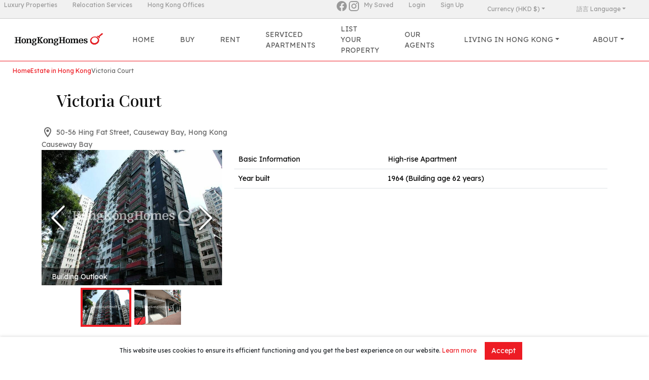

--- FILE ---
content_type: text/html; charset=utf-8
request_url: https://hongkonghomes.com/en/hong-kong-properties/causeway-bay/victoria-court/2211
body_size: 29703
content:
<!DOCTYPE html><html lang="en"><head><meta charSet="utf-8"/><meta name="viewport" content="width=device-width, initial-scale=1"/><link rel="preload" as="image" href="https://i.hongkonghomes.com/building/b29b5353809fb4a3734a8c9c00015279-640.jpg"/><link rel="preload" as="image" href="https://i.hongkonghomes.com/building/b8d7ad315f5ecc7cdd986ff400015281-640.jpg"/><link rel="stylesheet" href="/_next/static/css/3774d5ac134c1da5.css?dpl=dpl_2oEyqfRhT6q7kavrxVT6ikV1UZ2s" data-precedence="next"/><link rel="stylesheet" href="/_next/static/css/f1efb3da87192fd5.css?dpl=dpl_2oEyqfRhT6q7kavrxVT6ikV1UZ2s" data-precedence="next"/><link rel="stylesheet" href="/_next/static/css/1b52e77f95ad2461.css?dpl=dpl_2oEyqfRhT6q7kavrxVT6ikV1UZ2s" data-precedence="next"/><link rel="stylesheet" href="/_next/static/css/12d050e41c1a93f9.css?dpl=dpl_2oEyqfRhT6q7kavrxVT6ikV1UZ2s" data-precedence="next"/><link rel="stylesheet" href="/_next/static/css/a846865379dde005.css?dpl=dpl_2oEyqfRhT6q7kavrxVT6ikV1UZ2s" data-precedence="next"/><link rel="stylesheet" href="/_next/static/css/f533fd24cc6c60a9.css?dpl=dpl_2oEyqfRhT6q7kavrxVT6ikV1UZ2s" data-precedence="next"/><link rel="stylesheet" href="/_next/static/css/3e0aadc5f65bb428.css?dpl=dpl_2oEyqfRhT6q7kavrxVT6ikV1UZ2s" data-precedence="next"/><link rel="stylesheet" href="/_next/static/css/264cbf7c3c6dd3b4.css?dpl=dpl_2oEyqfRhT6q7kavrxVT6ikV1UZ2s" data-precedence="next"/><link rel="preload" as="script" fetchPriority="low" href="/_next/static/chunks/webpack-7c432f693cbce0cd.js?dpl=dpl_2oEyqfRhT6q7kavrxVT6ikV1UZ2s"/><script src="/_next/static/chunks/ced0ff3d-c0c52286e8c05d7d.js?dpl=dpl_2oEyqfRhT6q7kavrxVT6ikV1UZ2s" async=""></script><script src="/_next/static/chunks/4940-460d7d3cb9d8bebc.js?dpl=dpl_2oEyqfRhT6q7kavrxVT6ikV1UZ2s" async=""></script><script src="/_next/static/chunks/main-app-4a3d4a9b524023d6.js?dpl=dpl_2oEyqfRhT6q7kavrxVT6ikV1UZ2s" async=""></script><script src="/_next/static/chunks/app/layout-c295e7e7652eaae0.js?dpl=dpl_2oEyqfRhT6q7kavrxVT6ikV1UZ2s" async=""></script><script src="/_next/static/chunks/5722-aa132e17b8166635.js?dpl=dpl_2oEyqfRhT6q7kavrxVT6ikV1UZ2s" async=""></script><script src="/_next/static/chunks/9383-8e42afef06f35183.js?dpl=dpl_2oEyqfRhT6q7kavrxVT6ikV1UZ2s" async=""></script><script src="/_next/static/chunks/app/not-found-e47635dd612aaf7a.js?dpl=dpl_2oEyqfRhT6q7kavrxVT6ikV1UZ2s" async=""></script><script src="/_next/static/chunks/3462186f-b238589e7ff264ab.js?dpl=dpl_2oEyqfRhT6q7kavrxVT6ikV1UZ2s" async=""></script><script src="/_next/static/chunks/614-93c00c2e92af2e0c.js?dpl=dpl_2oEyqfRhT6q7kavrxVT6ikV1UZ2s" async=""></script><script src="/_next/static/chunks/887-869705493623ab54.js?dpl=dpl_2oEyqfRhT6q7kavrxVT6ikV1UZ2s" async=""></script><script src="/_next/static/chunks/5797-e5fedd2b0a49813a.js?dpl=dpl_2oEyqfRhT6q7kavrxVT6ikV1UZ2s" async=""></script><script src="/_next/static/chunks/1292-1e40007463a06ba5.js?dpl=dpl_2oEyqfRhT6q7kavrxVT6ikV1UZ2s" async=""></script><script src="/_next/static/chunks/7589-eb29eb186ad441e3.js?dpl=dpl_2oEyqfRhT6q7kavrxVT6ikV1UZ2s" async=""></script><script src="/_next/static/chunks/8688-ac376d1e69002d17.js?dpl=dpl_2oEyqfRhT6q7kavrxVT6ikV1UZ2s" async=""></script><script src="/_next/static/chunks/3808-db05658e76596166.js?dpl=dpl_2oEyqfRhT6q7kavrxVT6ikV1UZ2s" async=""></script><script src="/_next/static/chunks/5049-93477b2f4cb80d7b.js?dpl=dpl_2oEyqfRhT6q7kavrxVT6ikV1UZ2s" async=""></script><script src="/_next/static/chunks/433-4653f19aae55643c.js?dpl=dpl_2oEyqfRhT6q7kavrxVT6ikV1UZ2s" async=""></script><script src="/_next/static/chunks/8558-4a3f8d3c6ebe9178.js?dpl=dpl_2oEyqfRhT6q7kavrxVT6ikV1UZ2s" async=""></script><script src="/_next/static/chunks/app/%5Blocale%5D/layout-543569a64ed8e643.js?dpl=dpl_2oEyqfRhT6q7kavrxVT6ikV1UZ2s" async=""></script><script src="/_next/static/chunks/519-dbc1ee989860b4db.js?dpl=dpl_2oEyqfRhT6q7kavrxVT6ikV1UZ2s" async=""></script><script src="/_next/static/chunks/8433-fc92d41990f1d47d.js?dpl=dpl_2oEyqfRhT6q7kavrxVT6ikV1UZ2s" async=""></script><script src="/_next/static/chunks/8197-a3e52bbe55dc7a77.js?dpl=dpl_2oEyqfRhT6q7kavrxVT6ikV1UZ2s" async=""></script><script src="/_next/static/chunks/app/%5Blocale%5D/hong-kong-properties/%5BdistrictSlug%5D/%5BestateSlug%5D/%5Bid%5D/page-0fd68c594345e11a.js?dpl=dpl_2oEyqfRhT6q7kavrxVT6ikV1UZ2s" async=""></script><link rel="preload" href="https://www.googletagmanager.com/gtm.js?id=GTM-TNNWL56" as="script"/><meta name="next-size-adjust" content=""/><link rel="icon" type="image/x-icon" href="/favicon-hkh.ico"/><title>Victoria Court property in Causeway Bay | HongKongHomes.com</title><meta name="description" content="Discover Victoria Court at 50-56 Hing Fat Street, Causeway Bay, Hong Kong — property represented by HongKongHomes.com. Browse available units, floorplans and neighbourhood highlights, and request a private viewing."/><script src="/_next/static/chunks/polyfills-42372ed130431b0a.js?dpl=dpl_2oEyqfRhT6q7kavrxVT6ikV1UZ2s" noModule=""></script></head><body class="__className_7511d4 hkh"><div hidden=""><!--$--><!--/$--></div><div class="header_topBar__luW2F nav"><div class="mx-2 header_left__AfhPT"><a href="https://christiesrealestatehk.com" class="header_item__EW7Ax nav-item" target="_blank">Luxury Properties</a><a href="https://proway.com.hk" class="header_item__EW7Ax nav-item" target="_blank">Relocation Services</a><a href="https://hongkongoffices.com" class="header_item__EW7Ax nav-item" target="_blank">Hong Kong Offices</a></div><div class="header_right__Zq0mQ"><a href="https://www.facebook.com/hongkonghomes" target="_blank" rel="noopener noreferrer"><svg viewBox="0 0 24 24" style="width:1.5rem;height:1.5rem" role="presentation" class="header_socialIcon__eAnlX"><path d="M12 2.04C6.5 2.04 2 6.53 2 12.06C2 17.06 5.66 21.21 10.44 21.96V14.96H7.9V12.06H10.44V9.85C10.44 7.34 11.93 5.96 14.22 5.96C15.31 5.96 16.45 6.15 16.45 6.15V8.62H15.19C13.95 8.62 13.56 9.39 13.56 10.18V12.06H16.34L15.89 14.96H13.56V21.96A10 10 0 0 0 22 12.06C22 6.53 17.5 2.04 12 2.04Z" style="fill:currentColor"></path></svg></a><a href="https://www.instagram.com/homesgalleryhk/" target="_blank" rel="noopener noreferrer"><svg viewBox="0 0 24 24" style="width:1.5rem;height:1.5rem" role="presentation" class="header_socialIcon__eAnlX"><path d="M7.8,2H16.2C19.4,2 22,4.6 22,7.8V16.2A5.8,5.8 0 0,1 16.2,22H7.8C4.6,22 2,19.4 2,16.2V7.8A5.8,5.8 0 0,1 7.8,2M7.6,4A3.6,3.6 0 0,0 4,7.6V16.4C4,18.39 5.61,20 7.6,20H16.4A3.6,3.6 0 0,0 20,16.4V7.6C20,5.61 18.39,4 16.4,4H7.6M17.25,5.5A1.25,1.25 0 0,1 18.5,6.75A1.25,1.25 0 0,1 17.25,8A1.25,1.25 0 0,1 16,6.75A1.25,1.25 0 0,1 17.25,5.5M12,7A5,5 0 0,1 17,12A5,5 0 0,1 12,17A5,5 0 0,1 7,12A5,5 0 0,1 12,7M12,9A3,3 0 0,0 9,12A3,3 0 0,0 12,15A3,3 0 0,0 15,12A3,3 0 0,0 12,9Z" style="fill:currentColor"></path></svg></a><div class="mx-1"></div><a class="header_item__EW7Ax nav-item" href="/en/myhomes/my-saved">My Saved</a><div class="header_item__EW7Ax nav-item dropdown"><a aria-expanded="false" role="button" class="dropdown-toggle nav-link" tabindex="0" href="#">Currency (HKD $)</a></div><!--$--><div class="header_item__EW7Ax nav-item dropdown"><a aria-expanded="false" role="button" class="dropdown-toggle nav-link" tabindex="0" href="#">語言 Language</a></div><!--/$--></div></div><nav class="bg-white header_navbar__Ax_oD  navbar navbar-expand-lg navbar-light sticky-top"><div class="header_container__de_HE container-fluid"><a href="/en"><span class="header_brand__1MSFN navbar-brand"><img alt="Landscope Real Estate Services Ltd." loading="lazy" width="200" height="48" decoding="async" data-nimg="1" style="color:transparent" src="https://images.hongkonghomes.com/web/img/hkhlogo.png"/></span></a><div class="header_buttonContainer__KGCtS"><!--$?--><template id="B:0"></template><!--/$--><button aria-controls="offcanvasNavbar-expand-lg" type="button" aria-label="Toggle navigation" class="navbar-toggler collapsed"><span class="navbar-toggler-icon"></span></button></div><div id="offcanvasNavbar-expand-lg" class="header_offcanvas__HA1vz offcanvas offcanvas-end" aria-labelledby="offcanvasNavbarLabel-expand-lg"><div class="offcanvas-body" style="padding-left:0;padding-right:0"><div class="justify-content-center flex-grow-1 navbar-nav"><a data-rr-ui-event-key="/" class="header_navLink__j7DH9  nav-link" href="/en">Home</a><a data-rr-ui-event-key="/sales/hk" class="header_navLink__j7DH9  nav-link" href="/en/sales/hk">Buy</a><a data-rr-ui-event-key="/rentals/hk" class="header_navLink__j7DH9  nav-link" href="/en/rentals/hk">Rent</a><a data-rr-ui-event-key="/hong-kong-serviced-apartments-search" class="header_navLink__j7DH9  nav-link" href="/en/hong-kong-serviced-apartments-search">Serviced Apartments</a><a data-rr-ui-event-key="/list-your-property" class="header_navLink__j7DH9  nav-link" href="/en/list-your-property">List Your Property</a><a data-rr-ui-event-key="/property-agents" class="header_navLink__j7DH9  nav-link" href="/en/property-agents">Our Agents</a><div class="header_navLink__j7DH9  nav-item dropdown"><a aria-expanded="false" role="button" class="dropdown-toggle nav-link" tabindex="0" href="#">Living in Hong Kong</a></div><div class="header_navLink__j7DH9  nav-item dropdown"><a aria-expanded="false" role="button" class="dropdown-toggle nav-link" tabindex="0" href="#">About</a></div><a data-rr-ui-event-key="/myhomes/profile" class="header_navLink__j7DH9 header_myAccount__uGojm nav-link" href="/en/myhomes/profile">My Account</a><a data-rr-ui-event-key="/myhomes/my-saved" class="header_navLink__j7DH9 header_mySaved__WnrDa nav-link" href="/en/myhomes/my-saved">My Saved</a><div class="header_navLink__j7DH9 header_currency__WW8jD nav-item dropdown"><a aria-expanded="false" role="button" class="dropdown-toggle nav-link" tabindex="0" href="#">Currency (HKD $)</a></div></div><a href="https://christiesrealestatehk.com" class="header_sisterSiteMobile__Tlree" target="_blank">Luxury Properties</a><a href="https://hongkonghomes.com" class="header_sisterSiteMobile__Tlree" target="_blank">Hong Kong Properties</a><a href="https://hongkongoffices.com" class="header_sisterSiteMobile__Tlree" target="_blank">Hong Kong Offices</a></div></div></div></nav><div class="breadcrumb-container_root__gRJRo "><div class="breadcrumb-container_breadcrumbs__mwxZA"><span class="breadcrumb-container_breadcrumbItem__9YMVC"><a class="link_link__Ay6hZ " href="/en">Home</a></span><span class="breadcrumb-container_breadcrumbItem__9YMVC"><a class="link_link__Ay6hZ " href="#">Estate in Hong Kong</a></span><span class="breadcrumb-container_breadcrumbItem__9YMVC">Victoria Court</span></div><div></div></div><div class="container"><h1 class="__className_0a80b4 " style="font-size:32px;margin:30px">Victoria Court</h1><div class="page_address__VBSEO"><span class="page_icon__ZvUho"><svg viewBox="0 0 24 24" style="width:1.5rem;height:1.5rem" role="presentation"><path d="M12,6.5A2.5,2.5 0 0,1 14.5,9A2.5,2.5 0 0,1 12,11.5A2.5,2.5 0 0,1 9.5,9A2.5,2.5 0 0,1 12,6.5M12,2A7,7 0 0,1 19,9C19,14.25 12,22 12,22C12,22 5,14.25 5,9A7,7 0 0,1 12,2M12,4A5,5 0 0,0 7,9C7,10 7,12 12,18.71C17,12 17,10 17,9A5,5 0 0,0 12,4Z" style="fill:currentColor"></path></svg></span><span class="page_content__Ic6MV">50-56 Hing Fat Street, Causeway Bay, Hong Kong</span></div><div>Causeway Bay</div><div class="page_photoAndTableRow__KRWbY mb-3 row"><div class="col-md-4"><div class="image-gallery" aria-live="polite"><div class="image-gallery-content  image-gallery-thumbnails-bottom"><div class="image-gallery-slide-wrapper  image-gallery-thumbnails-bottom"><button type="button" class="image-gallery-icon image-gallery-left-nav" aria-label="Previous Slide"><svg class="image-gallery-svg" xmlns="http://www.w3.org/2000/svg" viewBox="6 0 12 24" fill="none" stroke="currentColor" stroke-width="1" stroke-linecap="round" stroke-linejoin="round"><polyline points="15 18 9 12 15 6"></polyline></svg></button><button type="button" class="image-gallery-icon image-gallery-right-nav" aria-label="Next Slide"><svg class="image-gallery-svg" xmlns="http://www.w3.org/2000/svg" viewBox="6 0 12 24" fill="none" stroke="currentColor" stroke-width="1" stroke-linecap="round" stroke-linejoin="round"><polyline points="9 18 15 12 9 6"></polyline></svg></button><div class="image-gallery-swipe"><div class="image-gallery-slides"><div aria-label="Go to Slide 1" tabindex="-1" class="image-gallery-slide  image-gallery-center " style="display:inherit;-webkit-transform:translate3d(0%, 0, 0);-moz-transform:translate3d(0%, 0, 0);-ms-transform:translate3d(0%, 0, 0);-o-transform:translate3d(0%, 0, 0);transform:translate3d(0%, 0, 0)" role="button"><img class="image-gallery-image" src="https://i.hongkonghomes.com/building/b29b5353809fb4a3734a8c9c00015279-640.jpg"/><span class="image-gallery-description">Building Outlook</span></div><div aria-label="Go to Slide 2" tabindex="-1" class="image-gallery-slide  image-gallery-right " style="display:inherit;-webkit-transform:translate3d(100%, 0, 0);-moz-transform:translate3d(100%, 0, 0);-ms-transform:translate3d(100%, 0, 0);-o-transform:translate3d(100%, 0, 0);transform:translate3d(100%, 0, 0)" role="button"><img class="image-gallery-image" src="https://i.hongkonghomes.com/building/b8d7ad315f5ecc7cdd986ff400015281-640.jpg"/><span class="image-gallery-description">Main Entrance</span></div></div></div></div><div class="image-gallery-thumbnails-wrapper  image-gallery-thumbnails-bottom thumbnails-swipe-horizontal"><div class="image-gallery-thumbnails"><nav class="image-gallery-thumbnails-container" style="-webkit-transform:translate3d(0px, 0, 0);-moz-transform:translate3d(0px, 0, 0);-ms-transform:translate3d(0px, 0, 0);-o-transform:translate3d(0px, 0, 0);transform:translate3d(0px, 0, 0);transition:all 450ms ease-out" aria-label="Thumbnail Navigation"><button type="button" tabindex="0" aria-pressed="true" aria-label="Go to Slide 1" class="image-gallery-thumbnail active"><span class="image-gallery-thumbnail-inner"><img class="image-gallery-thumbnail-image" src="https://i.hongkonghomes.com/building/b29b5353809fb4a3734a8c9c00015279-640.jpg"/></span></button><button type="button" tabindex="0" aria-pressed="false" aria-label="Go to Slide 2" class="image-gallery-thumbnail"><span class="image-gallery-thumbnail-inner"><img class="image-gallery-thumbnail-image" src="https://i.hongkonghomes.com/building/b8d7ad315f5ecc7cdd986ff400015281-640.jpg"/></span></button></nav></div></div></div></div></div><div class="col-md-8"><table class="table table-hover"><tbody><tr><td>Basic Information</td><td>High-rise Apartment</td></tr><tr><td>Year built</td><td>1964 (Building age 62 years)</td></tr></tbody></table></div></div><div class="widget-title">Available Listings</div><div class="mx-auto" style="width:fit-content"><div class="loading_loader___OA1P" style="color:white"></div></div></div><!--$--><!--/$--><footer class="footer_footer__MbdlQ"><div class="footer_mainContainer__hIigz container-sm"><div class="footer_main__dxqAh"><div class="subscription-form_card__iVan4 card"><div class="card-body"><div class="subscription-form_title__eMhe4">Keep in touch</div><div>Sign up to receive our newsletter and updates!</div><div class="subscription-form_main__MMMsw"><div class="subscription-form_textbox__3nZRz"><input placeholder="Email" type="email" class="form-control"/></div><div class="subscription-form_button__OhG6h"><button type="button" class="subscription-form_button__OhG6h btn btn-main">Sign up</button></div></div></div></div><p class="mt-3"><span class="nowrap me-3"><svg viewBox="0 0 24 24" style="width:1.5rem;height:1.5rem" role="presentation"><path d="M22 6C22 4.9 21.1 4 20 4H4C2.9 4 2 4.9 2 6V18C2 19.1 2.9 20 4 20H20C21.1 20 22 19.1 22 18V6M20 6L12 11L4 6H20M20 18H4V8L12 13L20 8V18Z" style="fill:currentColor"></path></svg> <!-- -->info@hongkonghomes.com</span><span class="nowrap me-3"><svg viewBox="0 0 24 24" style="width:1.5rem;height:1.5rem" role="presentation"><path d="M6.62,10.79C8.06,13.62 10.38,15.94 13.21,17.38L15.41,15.18C15.69,14.9 16.08,14.82 16.43,14.93C17.55,15.3 18.75,15.5 20,15.5A1,1 0 0,1 21,16.5V20A1,1 0 0,1 20,21A17,17 0 0,1 3,4A1,1 0 0,1 4,3H7.5A1,1 0 0,1 8.5,4C8.5,5.25 8.7,6.45 9.07,7.57C9.18,7.92 9.1,8.31 8.82,8.59L6.62,10.79Z" style="fill:currentColor"></path></svg> <!-- -->+852 2866 0130</span><span class="nowrap me-3"><svg viewBox="0 0 24 24" style="width:1.5rem;height:1.5rem" role="presentation"><path d="M12.04 2C6.58 2 2.13 6.45 2.13 11.91C2.13 13.66 2.59 15.36 3.45 16.86L2.05 22L7.3 20.62C8.75 21.41 10.38 21.83 12.04 21.83C17.5 21.83 21.95 17.38 21.95 11.92C21.95 9.27 20.92 6.78 19.05 4.91C17.18 3.03 14.69 2 12.04 2M12.05 3.67C14.25 3.67 16.31 4.53 17.87 6.09C19.42 7.65 20.28 9.72 20.28 11.92C20.28 16.46 16.58 20.15 12.04 20.15C10.56 20.15 9.11 19.76 7.85 19L7.55 18.83L4.43 19.65L5.26 16.61L5.06 16.29C4.24 15 3.8 13.47 3.8 11.91C3.81 7.37 7.5 3.67 12.05 3.67M8.53 7.33C8.37 7.33 8.1 7.39 7.87 7.64C7.65 7.89 7 8.5 7 9.71C7 10.93 7.89 12.1 8 12.27C8.14 12.44 9.76 14.94 12.25 16C12.84 16.27 13.3 16.42 13.66 16.53C14.25 16.72 14.79 16.69 15.22 16.63C15.7 16.56 16.68 16.03 16.89 15.45C17.1 14.87 17.1 14.38 17.04 14.27C16.97 14.17 16.81 14.11 16.56 14C16.31 13.86 15.09 13.26 14.87 13.18C14.64 13.1 14.5 13.06 14.31 13.3C14.15 13.55 13.67 14.11 13.53 14.27C13.38 14.44 13.24 14.46 13 14.34C12.74 14.21 11.94 13.95 11 13.11C10.26 12.45 9.77 11.64 9.62 11.39C9.5 11.15 9.61 11 9.73 10.89C9.84 10.78 10 10.6 10.1 10.45C10.23 10.31 10.27 10.2 10.35 10.04C10.43 9.87 10.39 9.73 10.33 9.61C10.27 9.5 9.77 8.26 9.56 7.77C9.36 7.29 9.16 7.35 9 7.34C8.86 7.34 8.7 7.33 8.53 7.33Z" style="fill:currentColor"></path></svg>+852 3595 3889</span></p><p class="nowrap me-3">List Property Hotline<!-- --> <svg viewBox="0 0 24 24" style="width:1.5rem;height:1.5rem" role="presentation"><path d="M12.04 2C6.58 2 2.13 6.45 2.13 11.91C2.13 13.66 2.59 15.36 3.45 16.86L2.05 22L7.3 20.62C8.75 21.41 10.38 21.83 12.04 21.83C17.5 21.83 21.95 17.38 21.95 11.92C21.95 9.27 20.92 6.78 19.05 4.91C17.18 3.03 14.69 2 12.04 2M12.05 3.67C14.25 3.67 16.31 4.53 17.87 6.09C19.42 7.65 20.28 9.72 20.28 11.92C20.28 16.46 16.58 20.15 12.04 20.15C10.56 20.15 9.11 19.76 7.85 19L7.55 18.83L4.43 19.65L5.26 16.61L5.06 16.29C4.24 15 3.8 13.47 3.8 11.91C3.81 7.37 7.5 3.67 12.05 3.67M8.53 7.33C8.37 7.33 8.1 7.39 7.87 7.64C7.65 7.89 7 8.5 7 9.71C7 10.93 7.89 12.1 8 12.27C8.14 12.44 9.76 14.94 12.25 16C12.84 16.27 13.3 16.42 13.66 16.53C14.25 16.72 14.79 16.69 15.22 16.63C15.7 16.56 16.68 16.03 16.89 15.45C17.1 14.87 17.1 14.38 17.04 14.27C16.97 14.17 16.81 14.11 16.56 14C16.31 13.86 15.09 13.26 14.87 13.18C14.64 13.1 14.5 13.06 14.31 13.3C14.15 13.55 13.67 14.11 13.53 14.27C13.38 14.44 13.24 14.46 13 14.34C12.74 14.21 11.94 13.95 11 13.11C10.26 12.45 9.77 11.64 9.62 11.39C9.5 11.15 9.61 11 9.73 10.89C9.84 10.78 10 10.6 10.1 10.45C10.23 10.31 10.27 10.2 10.35 10.04C10.43 9.87 10.39 9.73 10.33 9.61C10.27 9.5 9.77 8.26 9.56 7.77C9.36 7.29 9.16 7.35 9 7.34C8.86 7.34 8.7 7.33 8.53 7.33Z" style="fill:currentColor"></path></svg> <!-- -->+852 3595 3888</p><div class="text-start mb-3 container-sm"><div class="row"><div class="col-sm-6 col-12"><b>Popular Districts – Apartments for Rent</b><div class="row"><div class="mb-2 col-6"><a class="text-white" href="/en/rentals/hk?districts=central,sai-ying-pun,sheung-wan,wan-chai,western-kennedy-town,causeway-bay">Central &amp; Western property for Rent</a></div><div class="mb-2 col-6"><a class="text-white" href="/en/rentals/hk?districts=discovery-bay">Discovery Bay property for Rent</a></div><div class="mb-2 col-6"><a class="text-white" href="/en/rentals/hk?districts=happy-valley">Happy Valley property for Rent</a></div><div class="mb-2 col-6"><a class="text-white" href="/en/rentals/hk?districts=ho-man-tin-waterloo-road,kowloon-tong,yau-yat-chuen">Kowloon Tong &amp; Ho Man Tin property for Rent</a></div><div class="mb-2 col-6"><a class="text-white" href="/en/rentals/hk?districts=kowloon-station">Kowloon Station property for Rent</a></div><div class="mb-2 col-6"><a class="text-white" href="/en/rentals/hk?districts=mid-levels-central">Mid-levels Central property for Rent</a></div><div class="mb-2 col-6"><a class="text-white" href="/en/rentals/hk?districts=mid-levels-east">Mid-levels East property for Rent</a></div><div class="mb-2 col-6"><a class="text-white" href="/en/rentals/hk?districts=mid-levels-west">Mid-levels West property for Rent</a></div><div class="mb-2 col-6"><a class="text-white" href="/en/rentals/hk?districts=chung-hom-kok,deep-water-bay,repulse-bay,shek-o,stanley,the-peak,shouson-hill,tai-tam,ap-lei-chau">Peak &amp; Southside property for Rent</a></div><div class="mb-2 col-6"><a class="text-white" href="/en/rentals/hk?districts=pokfulam">Pokfulam property for Rent</a></div><div class="mb-2 col-6"><a class="text-white" href="/en/rentals/hk?districts=clear-water-bay,sai-kung">Sai Kung &amp; Clear Water Bay property for Rent</a></div><div class="mb-2 col-6"><a class="text-white" href="/en/rentals/hk?districts=jardines-lookout,tai-hang">Tai Hang &amp; Jardine&#x27;s Lookout property for Rent</a></div><div class="mb-2 col-6"><a class="text-white" href="/en/rentals/hk?districts=shatin,shatin-fo-tan,shatin-tai-wai,tai-po">Tai Po &amp; Shatin property for Rent</a></div><div class="mb-2 col-6"><a class="text-white" href="/en/rentals/hk?districts=chai-wan,heng-fa-chuen,north-point,north-point-hill,quarry-bay,siu-sai-wan,taikoo-shing">The Island East property for Rent</a></div></div></div><div class="col-sm-6 col-12"><b>Popular Districts – Apartments for Sale</b><div class="row"><div class="mb-2 col-6"><a class="text-white" href="/en/sales/hk?districts=central,sai-ying-pun,sheung-wan,wan-chai,western-kennedy-town,causeway-bay">Central &amp; Western property for Rent</a></div><div class="mb-2 col-6"><a class="text-white" href="/en/sales/hk?districts=discovery-bay">Discovery Bay property for Rent</a></div><div class="mb-2 col-6"><a class="text-white" href="/en/sales/hk?districts=happy-valley">Happy Valley property for Rent</a></div><div class="mb-2 col-6"><a class="text-white" href="/en/sales/hk?districts=ho-man-tin-waterloo-road,kowloon-tong,yau-yat-chuen">Kowloon Tong &amp; Ho Man Tin property for Rent</a></div><div class="mb-2 col-6"><a class="text-white" href="/en/sales/hk?districts=kowloon-station">Kowloon Station property for Rent</a></div><div class="mb-2 col-6"><a class="text-white" href="/en/sales/hk?districts=mid-levels-central">Mid-levels Central property for Rent</a></div><div class="mb-2 col-6"><a class="text-white" href="/en/sales/hk?districts=mid-levels-east">Mid-levels East property for Rent</a></div><div class="mb-2 col-6"><a class="text-white" href="/en/sales/hk?districts=mid-levels-west">Mid-levels West property for Rent</a></div><div class="mb-2 col-6"><a class="text-white" href="/en/sales/hk?districts=chung-hom-kok,deep-water-bay,repulse-bay,shek-o,stanley,the-peak,shouson-hill,tai-tam,ap-lei-chau">Peak &amp; Southside property for Rent</a></div><div class="mb-2 col-6"><a class="text-white" href="/en/sales/hk?districts=pokfulam">Pokfulam property for Rent</a></div><div class="mb-2 col-6"><a class="text-white" href="/en/sales/hk?districts=clear-water-bay,sai-kung">Sai Kung &amp; Clear Water Bay property for Rent</a></div><div class="mb-2 col-6"><a class="text-white" href="/en/sales/hk?districts=jardines-lookout,tai-hang">Tai Hang &amp; Jardine&#x27;s Lookout property for Rent</a></div><div class="mb-2 col-6"><a class="text-white" href="/en/sales/hk?districts=shatin,shatin-fo-tan,shatin-tai-wai,tai-po">Tai Po &amp; Shatin property for Rent</a></div><div class="mb-2 col-6"><a class="text-white" href="/en/sales/hk?districts=chai-wan,heng-fa-chuen,north-point,north-point-hill,quarry-bay,siu-sai-wan,taikoo-shing">The Island East property for Rent</a></div></div></div></div></div><p><a href="/en">Home</a> | <a href="/en/rentals/hk">Rent</a> | <a href="/en/sales/hk">Buy</a> | <a href="/en/property-agents">Our Agents</a> | <a href="/en/property-agents/selections">Agent&#x27;s Selections</a> | <a href="/en/list-your-property">List Your Property</a> | <a href="/en/about-us">About Us</a> | <a href="/en/about-us/contact">Contact Us</a> | <a href="/en/join-us">Join Us</a></p><p><a href="/en/terms-and-conditions">Disclaimer</a> <!-- -->|<!-- --> <a href="/en/terms-and-conditions">Privacy Policy</a> <!-- -->|<!-- --> <a href="/en/cookies-policy">Cookies Policy</a></p><p class="disclaimer">Rental Incl.: Rental including management fee and government rate; SF: Square feet; SA: Saleable area; GA: Gross area</p><p class="disclaimer">Prices are displayed in Hong Kong dollars, with other currency conversions for reference only. Exchange rates may fluctuate, and the final price is subject to the actual transaction price.</p><img alt="Landscope Real Estate Services Ltd." loading="lazy" width="250" height="60" decoding="async" data-nimg="1" class="footer_logo__z5B3Q" style="color:transparent" src="https://images.hongkonghomes.com/web/img/hkh_logo_white.svg"/><p>© 2026 Landscope Real Estate Services Ltd. (C-018688) all rights reserved.</p></div></div></footer><script>requestAnimationFrame(function(){$RT=performance.now()});</script><script src="/_next/static/chunks/webpack-7c432f693cbce0cd.js?dpl=dpl_2oEyqfRhT6q7kavrxVT6ikV1UZ2s" id="_R_" async=""></script><div hidden id="S:0"><div class="header_translateButton__RXE4W nav-item dropdown"><a aria-expanded="false" role="button" class="dropdown-toggle nav-link" tabindex="0" href="#"><svg viewBox="0 0 24 24" style="width:1.5rem;height:1.5rem" role="presentation"><path d="M12.87,15.07L10.33,12.56L10.36,12.53C12.1,10.59 13.34,8.36 14.07,6H17V4H10V2H8V4H1V6H12.17C11.5,7.92 10.44,9.75 9,11.35C8.07,10.32 7.3,9.19 6.69,8H4.69C5.42,9.63 6.42,11.17 7.67,12.56L2.58,17.58L4,19L9,14L12.11,17.11L12.87,15.07M18.5,10H16.5L12,22H14L15.12,19H19.87L21,22H23L18.5,10M15.88,17L17.5,12.67L19.12,17H15.88Z" style="fill:currentColor"></path></svg></a></div></div><script>$RB=[];$RV=function(a){$RT=performance.now();for(var b=0;b<a.length;b+=2){var c=a[b],e=a[b+1];null!==e.parentNode&&e.parentNode.removeChild(e);var f=c.parentNode;if(f){var g=c.previousSibling,h=0;do{if(c&&8===c.nodeType){var d=c.data;if("/$"===d||"/&"===d)if(0===h)break;else h--;else"$"!==d&&"$?"!==d&&"$~"!==d&&"$!"!==d&&"&"!==d||h++}d=c.nextSibling;f.removeChild(c);c=d}while(c);for(;e.firstChild;)f.insertBefore(e.firstChild,c);g.data="$";g._reactRetry&&requestAnimationFrame(g._reactRetry)}}a.length=0};
$RC=function(a,b){if(b=document.getElementById(b))(a=document.getElementById(a))?(a.previousSibling.data="$~",$RB.push(a,b),2===$RB.length&&("number"!==typeof $RT?requestAnimationFrame($RV.bind(null,$RB)):(a=performance.now(),setTimeout($RV.bind(null,$RB),2300>a&&2E3<a?2300-a:$RT+300-a)))):b.parentNode.removeChild(b)};$RC("B:0","S:0")</script><script>(self.__next_f=self.__next_f||[]).push([0])</script><script>self.__next_f.push([1,"1:\"$Sreact.fragment\"\n4:I[85235,[],\"\"]\n5:I[53071,[],\"\"]\n7:I[92122,[],\"OutletBoundary\"]\n9:I[65231,[],\"AsyncMetadataOutlet\"]\nb:I[92122,[],\"ViewportBoundary\"]\nd:I[92122,[],\"MetadataBoundary\"]\ne:\"$Sreact.suspense\"\n10:I[19961,[],\"\"]\n11:I[67145,[\"7177\",\"static/chunks/app/layout-c295e7e7652eaae0.js?dpl=dpl_2oEyqfRhT6q7kavrxVT6ikV1UZ2s\"],\"GoogleTagManager\"]\n12:I[15722,[\"5722\",\"static/chunks/5722-aa132e17b8166635.js?dpl=dpl_2oEyqfRhT6q7kavrxVT6ikV1UZ2s\",\"9383\",\"static/chunks/9383-8e42afef06f35183.js?dpl=dpl_2oEyqfRhT6q7kavrxVT6ikV1UZ2s\",\"4345\",\"static/chunks/app/not-found-e47635dd612aaf7a.js?dpl=dpl_2oEyqfRhT6q7kavrxVT6ikV1UZ2s\"],\"\"]\n"])</script><script>self.__next_f.push([1,"13:I[59383,[\"4825\",\"static/chunks/3462186f-b238589e7ff264ab.js?dpl=dpl_2oEyqfRhT6q7kavrxVT6ikV1UZ2s\",\"614\",\"static/chunks/614-93c00c2e92af2e0c.js?dpl=dpl_2oEyqfRhT6q7kavrxVT6ikV1UZ2s\",\"5722\",\"static/chunks/5722-aa132e17b8166635.js?dpl=dpl_2oEyqfRhT6q7kavrxVT6ikV1UZ2s\",\"9383\",\"static/chunks/9383-8e42afef06f35183.js?dpl=dpl_2oEyqfRhT6q7kavrxVT6ikV1UZ2s\",\"887\",\"static/chunks/887-869705493623ab54.js?dpl=dpl_2oEyqfRhT6q7kavrxVT6ikV1UZ2s\",\"5797\",\"static/chunks/5797-e5fedd2b0a49813a.js?dpl=dpl_2oEyqfRhT6q7kavrxVT6ikV1UZ2s\",\"1292\",\"static/chunks/1292-1e40007463a06ba5.js?dpl=dpl_2oEyqfRhT6q7kavrxVT6ikV1UZ2s\",\"7589\",\"static/chunks/7589-eb29eb186ad441e3.js?dpl=dpl_2oEyqfRhT6q7kavrxVT6ikV1UZ2s\",\"8688\",\"static/chunks/8688-ac376d1e69002d17.js?dpl=dpl_2oEyqfRhT6q7kavrxVT6ikV1UZ2s\",\"3808\",\"static/chunks/3808-db05658e76596166.js?dpl=dpl_2oEyqfRhT6q7kavrxVT6ikV1UZ2s\",\"5049\",\"static/chunks/5049-93477b2f4cb80d7b.js?dpl=dpl_2oEyqfRhT6q7kavrxVT6ikV1UZ2s\",\"433\",\"static/chunks/433-4653f19aae55643c.js?dpl=dpl_2oEyqfRhT6q7kavrxVT6ikV1UZ2s\",\"8558\",\"static/chunks/8558-4a3f8d3c6ebe9178.js?dpl=dpl_2oEyqfRhT6q7kavrxVT6ikV1UZ2s\",\"8450\",\"static/chunks/app/%5Blocale%5D/layout-543569a64ed8e643.js?dpl=dpl_2oEyqfRhT6q7kavrxVT6ikV1UZ2s\"],\"Image\"]\n"])</script><script>self.__next_f.push([1,"14:I[94206,[\"4825\",\"static/chunks/3462186f-b238589e7ff264ab.js?dpl=dpl_2oEyqfRhT6q7kavrxVT6ikV1UZ2s\",\"614\",\"static/chunks/614-93c00c2e92af2e0c.js?dpl=dpl_2oEyqfRhT6q7kavrxVT6ikV1UZ2s\",\"5722\",\"static/chunks/5722-aa132e17b8166635.js?dpl=dpl_2oEyqfRhT6q7kavrxVT6ikV1UZ2s\",\"9383\",\"static/chunks/9383-8e42afef06f35183.js?dpl=dpl_2oEyqfRhT6q7kavrxVT6ikV1UZ2s\",\"887\",\"static/chunks/887-869705493623ab54.js?dpl=dpl_2oEyqfRhT6q7kavrxVT6ikV1UZ2s\",\"1292\",\"static/chunks/1292-1e40007463a06ba5.js?dpl=dpl_2oEyqfRhT6q7kavrxVT6ikV1UZ2s\",\"519\",\"static/chunks/519-dbc1ee989860b4db.js?dpl=dpl_2oEyqfRhT6q7kavrxVT6ikV1UZ2s\",\"3808\",\"static/chunks/3808-db05658e76596166.js?dpl=dpl_2oEyqfRhT6q7kavrxVT6ikV1UZ2s\",\"5049\",\"static/chunks/5049-93477b2f4cb80d7b.js?dpl=dpl_2oEyqfRhT6q7kavrxVT6ikV1UZ2s\",\"8433\",\"static/chunks/8433-fc92d41990f1d47d.js?dpl=dpl_2oEyqfRhT6q7kavrxVT6ikV1UZ2s\",\"8197\",\"static/chunks/8197-a3e52bbe55dc7a77.js?dpl=dpl_2oEyqfRhT6q7kavrxVT6ikV1UZ2s\",\"9416\",\"static/chunks/app/%5Blocale%5D/hong-kong-properties/%5BdistrictSlug%5D/%5BestateSlug%5D/%5Bid%5D/page-0fd68c594345e11a.js?dpl=dpl_2oEyqfRhT6q7kavrxVT6ikV1UZ2s\"],\"default\"]\n"])</script><script>self.__next_f.push([1,"16:I[95937,[\"4825\",\"static/chunks/3462186f-b238589e7ff264ab.js?dpl=dpl_2oEyqfRhT6q7kavrxVT6ikV1UZ2s\",\"614\",\"static/chunks/614-93c00c2e92af2e0c.js?dpl=dpl_2oEyqfRhT6q7kavrxVT6ikV1UZ2s\",\"5722\",\"static/chunks/5722-aa132e17b8166635.js?dpl=dpl_2oEyqfRhT6q7kavrxVT6ikV1UZ2s\",\"9383\",\"static/chunks/9383-8e42afef06f35183.js?dpl=dpl_2oEyqfRhT6q7kavrxVT6ikV1UZ2s\",\"887\",\"static/chunks/887-869705493623ab54.js?dpl=dpl_2oEyqfRhT6q7kavrxVT6ikV1UZ2s\",\"5797\",\"static/chunks/5797-e5fedd2b0a49813a.js?dpl=dpl_2oEyqfRhT6q7kavrxVT6ikV1UZ2s\",\"1292\",\"static/chunks/1292-1e40007463a06ba5.js?dpl=dpl_2oEyqfRhT6q7kavrxVT6ikV1UZ2s\",\"7589\",\"static/chunks/7589-eb29eb186ad441e3.js?dpl=dpl_2oEyqfRhT6q7kavrxVT6ikV1UZ2s\",\"8688\",\"static/chunks/8688-ac376d1e69002d17.js?dpl=dpl_2oEyqfRhT6q7kavrxVT6ikV1UZ2s\",\"3808\",\"static/chunks/3808-db05658e76596166.js?dpl=dpl_2oEyqfRhT6q7kavrxVT6ikV1UZ2s\",\"5049\",\"static/chunks/5049-93477b2f4cb80d7b.js?dpl=dpl_2oEyqfRhT6q7kavrxVT6ikV1UZ2s\",\"433\",\"static/chunks/433-4653f19aae55643c.js?dpl=dpl_2oEyqfRhT6q7kavrxVT6ikV1UZ2s\",\"8558\",\"static/chunks/8558-4a3f8d3c6ebe9178.js?dpl=dpl_2oEyqfRhT6q7kavrxVT6ikV1UZ2s\",\"8450\",\"static/chunks/app/%5Blocale%5D/layout-543569a64ed8e643.js?dpl=dpl_2oEyqfRhT6q7kavrxVT6ikV1UZ2s\"],\"HkhhProvider\"]\n"])</script><script>self.__next_f.push([1,"19:I[67077,[\"4825\",\"static/chunks/3462186f-b238589e7ff264ab.js?dpl=dpl_2oEyqfRhT6q7kavrxVT6ikV1UZ2s\",\"614\",\"static/chunks/614-93c00c2e92af2e0c.js?dpl=dpl_2oEyqfRhT6q7kavrxVT6ikV1UZ2s\",\"5722\",\"static/chunks/5722-aa132e17b8166635.js?dpl=dpl_2oEyqfRhT6q7kavrxVT6ikV1UZ2s\",\"9383\",\"static/chunks/9383-8e42afef06f35183.js?dpl=dpl_2oEyqfRhT6q7kavrxVT6ikV1UZ2s\",\"887\",\"static/chunks/887-869705493623ab54.js?dpl=dpl_2oEyqfRhT6q7kavrxVT6ikV1UZ2s\",\"1292\",\"static/chunks/1292-1e40007463a06ba5.js?dpl=dpl_2oEyqfRhT6q7kavrxVT6ikV1UZ2s\",\"519\",\"static/chunks/519-dbc1ee989860b4db.js?dpl=dpl_2oEyqfRhT6q7kavrxVT6ikV1UZ2s\",\"3808\",\"static/chunks/3808-db05658e76596166.js?dpl=dpl_2oEyqfRhT6q7kavrxVT6ikV1UZ2s\",\"5049\",\"static/chunks/5049-93477b2f4cb80d7b.js?dpl=dpl_2oEyqfRhT6q7kavrxVT6ikV1UZ2s\",\"8433\",\"static/chunks/8433-fc92d41990f1d47d.js?dpl=dpl_2oEyqfRhT6q7kavrxVT6ikV1UZ2s\",\"8197\",\"static/chunks/8197-a3e52bbe55dc7a77.js?dpl=dpl_2oEyqfRhT6q7kavrxVT6ikV1UZ2s\",\"9416\",\"static/chunks/app/%5Blocale%5D/hong-kong-properties/%5BdistrictSlug%5D/%5BestateSlug%5D/%5Bid%5D/page-0fd68c594345e11a.js?dpl=dpl_2oEyqfRhT6q7kavrxVT6ikV1UZ2s\"],\"default\"]\n"])</script><script>self.__next_f.push([1,"1a:I[19311,[\"4825\",\"static/chunks/3462186f-b238589e7ff264ab.js?dpl=dpl_2oEyqfRhT6q7kavrxVT6ikV1UZ2s\",\"614\",\"static/chunks/614-93c00c2e92af2e0c.js?dpl=dpl_2oEyqfRhT6q7kavrxVT6ikV1UZ2s\",\"5722\",\"static/chunks/5722-aa132e17b8166635.js?dpl=dpl_2oEyqfRhT6q7kavrxVT6ikV1UZ2s\",\"9383\",\"static/chunks/9383-8e42afef06f35183.js?dpl=dpl_2oEyqfRhT6q7kavrxVT6ikV1UZ2s\",\"887\",\"static/chunks/887-869705493623ab54.js?dpl=dpl_2oEyqfRhT6q7kavrxVT6ikV1UZ2s\",\"5797\",\"static/chunks/5797-e5fedd2b0a49813a.js?dpl=dpl_2oEyqfRhT6q7kavrxVT6ikV1UZ2s\",\"1292\",\"static/chunks/1292-1e40007463a06ba5.js?dpl=dpl_2oEyqfRhT6q7kavrxVT6ikV1UZ2s\",\"7589\",\"static/chunks/7589-eb29eb186ad441e3.js?dpl=dpl_2oEyqfRhT6q7kavrxVT6ikV1UZ2s\",\"8688\",\"static/chunks/8688-ac376d1e69002d17.js?dpl=dpl_2oEyqfRhT6q7kavrxVT6ikV1UZ2s\",\"3808\",\"static/chunks/3808-db05658e76596166.js?dpl=dpl_2oEyqfRhT6q7kavrxVT6ikV1UZ2s\",\"5049\",\"static/chunks/5049-93477b2f4cb80d7b.js?dpl=dpl_2oEyqfRhT6q7kavrxVT6ikV1UZ2s\",\"433\",\"static/chunks/433-4653f19aae55643c.js?dpl=dpl_2oEyqfRhT6q7kavrxVT6ikV1UZ2s\",\"8558\",\"static/chunks/8558-4a3f8d3c6ebe9178.js?dpl=dpl_2oEyqfRhT6q7kavrxVT6ikV1UZ2s\",\"8450\",\"static/chunks/app/%5Blocale%5D/layout-543569a64ed8e643.js?dpl=dpl_2oEyqfRhT6q7kavrxVT6ikV1UZ2s\"],\"SubscriptionForm\"]\n"])</script><script>self.__next_f.push([1,"24:I[19834,[\"4825\",\"static/chunks/3462186f-b238589e7ff264ab.js?dpl=dpl_2oEyqfRhT6q7kavrxVT6ikV1UZ2s\",\"614\",\"static/chunks/614-93c00c2e92af2e0c.js?dpl=dpl_2oEyqfRhT6q7kavrxVT6ikV1UZ2s\",\"5722\",\"static/chunks/5722-aa132e17b8166635.js?dpl=dpl_2oEyqfRhT6q7kavrxVT6ikV1UZ2s\",\"9383\",\"static/chunks/9383-8e42afef06f35183.js?dpl=dpl_2oEyqfRhT6q7kavrxVT6ikV1UZ2s\",\"887\",\"static/chunks/887-869705493623ab54.js?dpl=dpl_2oEyqfRhT6q7kavrxVT6ikV1UZ2s\",\"1292\",\"static/chunks/1292-1e40007463a06ba5.js?dpl=dpl_2oEyqfRhT6q7kavrxVT6ikV1UZ2s\",\"519\",\"static/chunks/519-dbc1ee989860b4db.js?dpl=dpl_2oEyqfRhT6q7kavrxVT6ikV1UZ2s\",\"3808\",\"static/chunks/3808-db05658e76596166.js?dpl=dpl_2oEyqfRhT6q7kavrxVT6ikV1UZ2s\",\"5049\",\"static/chunks/5049-93477b2f4cb80d7b.js?dpl=dpl_2oEyqfRhT6q7kavrxVT6ikV1UZ2s\",\"8433\",\"static/chunks/8433-fc92d41990f1d47d.js?dpl=dpl_2oEyqfRhT6q7kavrxVT6ikV1UZ2s\",\"8197\",\"static/chunks/8197-a3e52bbe55dc7a77.js?dpl=dpl_2oEyqfRhT6q7kavrxVT6ikV1UZ2s\",\"9416\",\"static/chunks/app/%5Blocale%5D/hong-kong-properties/%5BdistrictSlug%5D/%5BestateSlug%5D/%5Bid%5D/page-0fd68c594345e11a.js?dpl=dpl_2oEyqfRhT6q7kavrxVT6ikV1UZ2s\"],\"default\"]\n"])</script><script>self.__next_f.push([1,"25:I[7244,[\"4825\",\"static/chunks/3462186f-b238589e7ff264ab.js?dpl=dpl_2oEyqfRhT6q7kavrxVT6ikV1UZ2s\",\"614\",\"static/chunks/614-93c00c2e92af2e0c.js?dpl=dpl_2oEyqfRhT6q7kavrxVT6ikV1UZ2s\",\"5722\",\"static/chunks/5722-aa132e17b8166635.js?dpl=dpl_2oEyqfRhT6q7kavrxVT6ikV1UZ2s\",\"9383\",\"static/chunks/9383-8e42afef06f35183.js?dpl=dpl_2oEyqfRhT6q7kavrxVT6ikV1UZ2s\",\"887\",\"static/chunks/887-869705493623ab54.js?dpl=dpl_2oEyqfRhT6q7kavrxVT6ikV1UZ2s\",\"1292\",\"static/chunks/1292-1e40007463a06ba5.js?dpl=dpl_2oEyqfRhT6q7kavrxVT6ikV1UZ2s\",\"519\",\"static/chunks/519-dbc1ee989860b4db.js?dpl=dpl_2oEyqfRhT6q7kavrxVT6ikV1UZ2s\",\"3808\",\"static/chunks/3808-db05658e76596166.js?dpl=dpl_2oEyqfRhT6q7kavrxVT6ikV1UZ2s\",\"5049\",\"static/chunks/5049-93477b2f4cb80d7b.js?dpl=dpl_2oEyqfRhT6q7kavrxVT6ikV1UZ2s\",\"8433\",\"static/chunks/8433-fc92d41990f1d47d.js?dpl=dpl_2oEyqfRhT6q7kavrxVT6ikV1UZ2s\",\"8197\",\"static/chunks/8197-a3e52bbe55dc7a77.js?dpl=dpl_2oEyqfRhT6q7kavrxVT6ikV1UZ2s\",\"9416\",\"static/chunks/app/%5Blocale%5D/hong-kong-properties/%5BdistrictSlug%5D/%5BestateSlug%5D/%5Bid%5D/page-0fd68c594345e11a.js?dpl=dpl_2oEyqfRhT6q7kavrxVT6ikV1UZ2s\"],\"default\"]\n"])</script><script>self.__next_f.push([1,"28:I[5295,[\"4825\",\"static/chunks/3462186f-b238589e7ff264ab.js?dpl=dpl_2oEyqfRhT6q7kavrxVT6ikV1UZ2s\",\"614\",\"static/chunks/614-93c00c2e92af2e0c.js?dpl=dpl_2oEyqfRhT6q7kavrxVT6ikV1UZ2s\",\"5722\",\"static/chunks/5722-aa132e17b8166635.js?dpl=dpl_2oEyqfRhT6q7kavrxVT6ikV1UZ2s\",\"9383\",\"static/chunks/9383-8e42afef06f35183.js?dpl=dpl_2oEyqfRhT6q7kavrxVT6ikV1UZ2s\",\"887\",\"static/chunks/887-869705493623ab54.js?dpl=dpl_2oEyqfRhT6q7kavrxVT6ikV1UZ2s\",\"5797\",\"static/chunks/5797-e5fedd2b0a49813a.js?dpl=dpl_2oEyqfRhT6q7kavrxVT6ikV1UZ2s\",\"1292\",\"static/chunks/1292-1e40007463a06ba5.js?dpl=dpl_2oEyqfRhT6q7kavrxVT6ikV1UZ2s\",\"7589\",\"static/chunks/7589-eb29eb186ad441e3.js?dpl=dpl_2oEyqfRhT6q7kavrxVT6ikV1UZ2s\",\"8688\",\"static/chunks/8688-ac376d1e69002d17.js?dpl=dpl_2oEyqfRhT6q7kavrxVT6ikV1UZ2s\",\"3808\",\"static/chunks/3808-db05658e76596166.js?dpl=dpl_2oEyqfRhT6q7kavrxVT6ikV1UZ2s\",\"5049\",\"static/chunks/5049-93477b2f4cb80d7b.js?dpl=dpl_2oEyqfRhT6q7kavrxVT6ikV1UZ2s\",\"433\",\"static/chunks/433-4653f19aae55643c.js?dpl=dpl_2oEyqfRhT6q7kavrxVT6ikV1UZ2s\",\"8558\",\"static/chunks/8558-4a3f8d3c6ebe9178.js?dpl=dpl_2oEyqfRhT6q7kavrxVT6ikV1UZ2s\",\"8450\",\"static/chunks/app/%5Blocale%5D/layout-543569a64ed8e643.js?dpl=dpl_2oEyqfRhT6q7kavrxVT6ikV1UZ2s\"],\"FooterMenu\"]\n"])</script><script>self.__next_f.push([1,"29:I[66997,[\"4825\",\"static/chunks/3462186f-b238589e7ff264ab.js?dpl=dpl_2oEyqfRhT6q7kavrxVT6ikV1UZ2s\",\"614\",\"static/chunks/614-93c00c2e92af2e0c.js?dpl=dpl_2oEyqfRhT6q7kavrxVT6ikV1UZ2s\",\"5722\",\"static/chunks/5722-aa132e17b8166635.js?dpl=dpl_2oEyqfRhT6q7kavrxVT6ikV1UZ2s\",\"9383\",\"static/chunks/9383-8e42afef06f35183.js?dpl=dpl_2oEyqfRhT6q7kavrxVT6ikV1UZ2s\",\"887\",\"static/chunks/887-869705493623ab54.js?dpl=dpl_2oEyqfRhT6q7kavrxVT6ikV1UZ2s\",\"5797\",\"static/chunks/5797-e5fedd2b0a49813a.js?dpl=dpl_2oEyqfRhT6q7kavrxVT6ikV1UZ2s\",\"1292\",\"static/chunks/1292-1e40007463a06ba5.js?dpl=dpl_2oEyqfRhT6q7kavrxVT6ikV1UZ2s\",\"7589\",\"static/chunks/7589-eb29eb186ad441e3.js?dpl=dpl_2oEyqfRhT6q7kavrxVT6ikV1UZ2s\",\"8688\",\"static/chunks/8688-ac376d1e69002d17.js?dpl=dpl_2oEyqfRhT6q7kavrxVT6ikV1UZ2s\",\"3808\",\"static/chunks/3808-db05658e76596166.js?dpl=dpl_2oEyqfRhT6q7kavrxVT6ikV1UZ2s\",\"5049\",\"static/chunks/5049-93477b2f4cb80d7b.js?dpl=dpl_2oEyqfRhT6q7kavrxVT6ikV1UZ2s\",\"433\",\"static/chunks/433-4653f19aae55643c.js?dpl=dpl_2oEyqfRhT6q7kavrxVT6ikV1UZ2s\",\"8558\",\"static/chunks/8558-4a3f8d3c6ebe9178.js?dpl=dpl_2oEyqfRhT6q7kavrxVT6ikV1UZ2s\",\"8450\",\"static/chunks/app/%5Blocale%5D/layout-543569a64ed8e643.js?dpl=dpl_2oEyqfRhT6q7kavrxVT6ikV1UZ2s\"],\"default\"]\n"])</script><script>self.__next_f.push([1,"46:I[51115,[\"4825\",\"static/chunks/3462186f-b238589e7ff264ab.js?dpl=dpl_2oEyqfRhT6q7kavrxVT6ikV1UZ2s\",\"614\",\"static/chunks/614-93c00c2e92af2e0c.js?dpl=dpl_2oEyqfRhT6q7kavrxVT6ikV1UZ2s\",\"5722\",\"static/chunks/5722-aa132e17b8166635.js?dpl=dpl_2oEyqfRhT6q7kavrxVT6ikV1UZ2s\",\"9383\",\"static/chunks/9383-8e42afef06f35183.js?dpl=dpl_2oEyqfRhT6q7kavrxVT6ikV1UZ2s\",\"887\",\"static/chunks/887-869705493623ab54.js?dpl=dpl_2oEyqfRhT6q7kavrxVT6ikV1UZ2s\",\"5797\",\"static/chunks/5797-e5fedd2b0a49813a.js?dpl=dpl_2oEyqfRhT6q7kavrxVT6ikV1UZ2s\",\"1292\",\"static/chunks/1292-1e40007463a06ba5.js?dpl=dpl_2oEyqfRhT6q7kavrxVT6ikV1UZ2s\",\"7589\",\"static/chunks/7589-eb29eb186ad441e3.js?dpl=dpl_2oEyqfRhT6q7kavrxVT6ikV1UZ2s\",\"8688\",\"static/chunks/8688-ac376d1e69002d17.js?dpl=dpl_2oEyqfRhT6q7kavrxVT6ikV1UZ2s\",\"3808\",\"static/chunks/3808-db05658e76596166.js?dpl=dpl_2oEyqfRhT6q7kavrxVT6ikV1UZ2s\",\"5049\",\"static/chunks/5049-93477b2f4cb80d7b.js?dpl=dpl_2oEyqfRhT6q7kavrxVT6ikV1UZ2s\",\"433\",\"static/chunks/433-4653f19aae55643c.js?dpl=dpl_2oEyqfRhT6q7kavrxVT6ikV1UZ2s\",\"8558\",\"static/chunks/8558-4a3f8d3c6ebe9178.js?dpl=dpl_2oEyqfRhT6q7kavrxVT6ikV1UZ2s\",\"8450\",\"static/chunks/app/%5Blocale%5D/layout-543569a64ed8e643.js?dpl=dpl_2oEyqfRhT6q7kavrxVT6ikV1UZ2s\"],\"default\"]\n"])</script><script>self.__next_f.push([1,"48:I[84630,[\"4825\",\"static/chunks/3462186f-b238589e7ff264ab.js?dpl=dpl_2oEyqfRhT6q7kavrxVT6ikV1UZ2s\",\"614\",\"static/chunks/614-93c00c2e92af2e0c.js?dpl=dpl_2oEyqfRhT6q7kavrxVT6ikV1UZ2s\",\"5722\",\"static/chunks/5722-aa132e17b8166635.js?dpl=dpl_2oEyqfRhT6q7kavrxVT6ikV1UZ2s\",\"9383\",\"static/chunks/9383-8e42afef06f35183.js?dpl=dpl_2oEyqfRhT6q7kavrxVT6ikV1UZ2s\",\"887\",\"static/chunks/887-869705493623ab54.js?dpl=dpl_2oEyqfRhT6q7kavrxVT6ikV1UZ2s\",\"5797\",\"static/chunks/5797-e5fedd2b0a49813a.js?dpl=dpl_2oEyqfRhT6q7kavrxVT6ikV1UZ2s\",\"1292\",\"static/chunks/1292-1e40007463a06ba5.js?dpl=dpl_2oEyqfRhT6q7kavrxVT6ikV1UZ2s\",\"7589\",\"static/chunks/7589-eb29eb186ad441e3.js?dpl=dpl_2oEyqfRhT6q7kavrxVT6ikV1UZ2s\",\"8688\",\"static/chunks/8688-ac376d1e69002d17.js?dpl=dpl_2oEyqfRhT6q7kavrxVT6ikV1UZ2s\",\"3808\",\"static/chunks/3808-db05658e76596166.js?dpl=dpl_2oEyqfRhT6q7kavrxVT6ikV1UZ2s\",\"5049\",\"static/chunks/5049-93477b2f4cb80d7b.js?dpl=dpl_2oEyqfRhT6q7kavrxVT6ikV1UZ2s\",\"433\",\"static/chunks/433-4653f19aae55643c.js?dpl=dpl_2oEyqfRhT6q7kavrxVT6ikV1UZ2s\",\"8558\",\"static/chunks/8558-4a3f8d3c6ebe9178.js?dpl=dpl_2oEyqfRhT6q7kavrxVT6ikV1UZ2s\",\"8450\",\"static/chunks/app/%5Blocale%5D/layout-543569a64ed8e643.js?dpl=dpl_2oEyqfRhT6q7kavrxVT6ikV1UZ2s\"],\"TopBarRight\"]\n"])</script><script>self.__next_f.push([1,"49:I[4422,[\"4825\",\"static/chunks/3462186f-b238589e7ff264ab.js?dpl=dpl_2oEyqfRhT6q7kavrxVT6ikV1UZ2s\",\"614\",\"static/chunks/614-93c00c2e92af2e0c.js?dpl=dpl_2oEyqfRhT6q7kavrxVT6ikV1UZ2s\",\"5722\",\"static/chunks/5722-aa132e17b8166635.js?dpl=dpl_2oEyqfRhT6q7kavrxVT6ikV1UZ2s\",\"9383\",\"static/chunks/9383-8e42afef06f35183.js?dpl=dpl_2oEyqfRhT6q7kavrxVT6ikV1UZ2s\",\"887\",\"static/chunks/887-869705493623ab54.js?dpl=dpl_2oEyqfRhT6q7kavrxVT6ikV1UZ2s\",\"5797\",\"static/chunks/5797-e5fedd2b0a49813a.js?dpl=dpl_2oEyqfRhT6q7kavrxVT6ikV1UZ2s\",\"1292\",\"static/chunks/1292-1e40007463a06ba5.js?dpl=dpl_2oEyqfRhT6q7kavrxVT6ikV1UZ2s\",\"7589\",\"static/chunks/7589-eb29eb186ad441e3.js?dpl=dpl_2oEyqfRhT6q7kavrxVT6ikV1UZ2s\",\"8688\",\"static/chunks/8688-ac376d1e69002d17.js?dpl=dpl_2oEyqfRhT6q7kavrxVT6ikV1UZ2s\",\"3808\",\"static/chunks/3808-db05658e76596166.js?dpl=dpl_2oEyqfRhT6q7kavrxVT6ikV1UZ2s\",\"5049\",\"static/chunks/5049-93477b2f4cb80d7b.js?dpl=dpl_2oEyqfRhT6q7kavrxVT6ikV1UZ2s\",\"433\",\"static/chunks/433-4653f19aae55643c.js?dpl=dpl_2oEyqfRhT6q7kavrxVT6ikV1UZ2s\",\"8558\",\"static/chunks/8558-4a3f8d3c6ebe9178.js?dpl=dpl_2oEyqfRhT6q7kavrxVT6ikV1UZ2s\",\"8450\",\"static/chunks/app/%5Blocale%5D/layout-543569a64ed8e643.js?dpl=dpl_2oEyqfRhT6q7kavrxVT6ikV1UZ2s\"],\"MainNavMenu\"]\n"])</script><script>self.__next_f.push([1,"4a:I[39514,[\"4825\",\"static/chunks/3462186f-b238589e7ff264ab.js?dpl=dpl_2oEyqfRhT6q7kavrxVT6ikV1UZ2s\",\"614\",\"static/chunks/614-93c00c2e92af2e0c.js?dpl=dpl_2oEyqfRhT6q7kavrxVT6ikV1UZ2s\",\"5722\",\"static/chunks/5722-aa132e17b8166635.js?dpl=dpl_2oEyqfRhT6q7kavrxVT6ikV1UZ2s\",\"9383\",\"static/chunks/9383-8e42afef06f35183.js?dpl=dpl_2oEyqfRhT6q7kavrxVT6ikV1UZ2s\",\"887\",\"static/chunks/887-869705493623ab54.js?dpl=dpl_2oEyqfRhT6q7kavrxVT6ikV1UZ2s\",\"1292\",\"static/chunks/1292-1e40007463a06ba5.js?dpl=dpl_2oEyqfRhT6q7kavrxVT6ikV1UZ2s\",\"519\",\"static/chunks/519-dbc1ee989860b4db.js?dpl=dpl_2oEyqfRhT6q7kavrxVT6ikV1UZ2s\",\"3808\",\"static/chunks/3808-db05658e76596166.js?dpl=dpl_2oEyqfRhT6q7kavrxVT6ikV1UZ2s\",\"5049\",\"static/chunks/5049-93477b2f4cb80d7b.js?dpl=dpl_2oEyqfRhT6q7kavrxVT6ikV1UZ2s\",\"8433\",\"static/chunks/8433-fc92d41990f1d47d.js?dpl=dpl_2oEyqfRhT6q7kavrxVT6ikV1UZ2s\",\"8197\",\"static/chunks/8197-a3e52bbe55dc7a77.js?dpl=dpl_2oEyqfRhT6q7kavrxVT6ikV1UZ2s\",\"9416\",\"static/chunks/app/%5Blocale%5D/hong-kong-properties/%5BdistrictSlug%5D/%5BestateSlug%5D/%5Bid%5D/page-0fd68c594345e11a.js?dpl=dpl_2oEyqfRhT6q7kavrxVT6ikV1UZ2s\"],\"default\"]\n"])</script><script>self.__next_f.push([1,":HL[\"/_next/static/media/793968fa3513f5d6-s.p.woff2\",\"font\",{\"crossOrigin\":\"\",\"type\":\"font/woff2\"}]\n:HL[\"/_next/static/media/eaead17c7dbfcd5d-s.p.woff2\",\"font\",{\"crossOrigin\":\"\",\"type\":\"font/woff2\"}]\n:HL[\"/_next/static/css/3774d5ac134c1da5.css?dpl=dpl_2oEyqfRhT6q7kavrxVT6ikV1UZ2s\",\"style\"]\n:HL[\"/_next/static/css/f1efb3da87192fd5.css?dpl=dpl_2oEyqfRhT6q7kavrxVT6ikV1UZ2s\",\"style\"]\n:HL[\"/_next/static/css/1b52e77f95ad2461.css?dpl=dpl_2oEyqfRhT6q7kavrxVT6ikV1UZ2s\",\"style\"]\n:HL[\"/_next/static/css/12d050e41c1a93f9.css?dpl=dpl_2oEyqfRhT6q7kavrxVT6ikV1UZ2s\",\"style\"]\n:HL[\"/_next/static/css/a846865379dde005.css?dpl=dpl_2oEyqfRhT6q7kavrxVT6ikV1UZ2s\",\"style\"]\n:HL[\"/_next/static/css/f533fd24cc6c60a9.css?dpl=dpl_2oEyqfRhT6q7kavrxVT6ikV1UZ2s\",\"style\"]\n:HL[\"/_next/static/css/3e0aadc5f65bb428.css?dpl=dpl_2oEyqfRhT6q7kavrxVT6ikV1UZ2s\",\"style\"]\n:HL[\"/_next/static/css/264cbf7c3c6dd3b4.css?dpl=dpl_2oEyqfRhT6q7kavrxVT6ikV1UZ2s\",\"style\"]\n"])</script><script>self.__next_f.push([1,"0:{\"P\":null,\"b\":\"amd26352BtyZykur4PaUe\",\"p\":\"\",\"c\":[\"\",\"en\",\"hong-kong-properties\",\"causeway-bay\",\"victoria-court\",\"2211\"],\"i\":false,\"f\":[[[\"\",{\"children\":[[\"locale\",\"en\",\"d\"],{\"children\":[\"hong-kong-properties\",{\"children\":[[\"districtSlug\",\"causeway-bay\",\"d\"],{\"children\":[[\"estateSlug\",\"victoria-court\",\"d\"],{\"children\":[[\"id\",\"2211\",\"d\"],{\"children\":[\"__PAGE__\",{}]}]}]}]}]}]},\"$undefined\",\"$undefined\",true],[\"\",[\"$\",\"$1\",\"c\",{\"children\":[[[\"$\",\"link\",\"0\",{\"rel\":\"stylesheet\",\"href\":\"/_next/static/css/3774d5ac134c1da5.css?dpl=dpl_2oEyqfRhT6q7kavrxVT6ikV1UZ2s\",\"precedence\":\"next\",\"crossOrigin\":\"$undefined\",\"nonce\":\"$undefined\"}],[\"$\",\"link\",\"1\",{\"rel\":\"stylesheet\",\"href\":\"/_next/static/css/f1efb3da87192fd5.css?dpl=dpl_2oEyqfRhT6q7kavrxVT6ikV1UZ2s\",\"precedence\":\"next\",\"crossOrigin\":\"$undefined\",\"nonce\":\"$undefined\"}],[\"$\",\"link\",\"2\",{\"rel\":\"stylesheet\",\"href\":\"/_next/static/css/1b52e77f95ad2461.css?dpl=dpl_2oEyqfRhT6q7kavrxVT6ikV1UZ2s\",\"precedence\":\"next\",\"crossOrigin\":\"$undefined\",\"nonce\":\"$undefined\"}],[\"$\",\"link\",\"3\",{\"rel\":\"stylesheet\",\"href\":\"/_next/static/css/12d050e41c1a93f9.css?dpl=dpl_2oEyqfRhT6q7kavrxVT6ikV1UZ2s\",\"precedence\":\"next\",\"crossOrigin\":\"$undefined\",\"nonce\":\"$undefined\"}]],\"$L2\"]}],{\"children\":[[\"locale\",\"en\",\"d\"],[\"$\",\"$1\",\"c\",{\"children\":[[[\"$\",\"link\",\"0\",{\"rel\":\"stylesheet\",\"href\":\"/_next/static/css/a846865379dde005.css?dpl=dpl_2oEyqfRhT6q7kavrxVT6ikV1UZ2s\",\"precedence\":\"next\",\"crossOrigin\":\"$undefined\",\"nonce\":\"$undefined\"}]],\"$L3\"]}],{\"children\":[\"hong-kong-properties\",[\"$\",\"$1\",\"c\",{\"children\":[null,[\"$\",\"$L4\",null,{\"parallelRouterKey\":\"children\",\"error\":\"$undefined\",\"errorStyles\":\"$undefined\",\"errorScripts\":\"$undefined\",\"template\":[\"$\",\"$L5\",null,{}],\"templateStyles\":\"$undefined\",\"templateScripts\":\"$undefined\",\"notFound\":\"$undefined\",\"forbidden\":\"$undefined\",\"unauthorized\":\"$undefined\"}]]}],{\"children\":[[\"districtSlug\",\"causeway-bay\",\"d\"],[\"$\",\"$1\",\"c\",{\"children\":[null,[\"$\",\"$L4\",null,{\"parallelRouterKey\":\"children\",\"error\":\"$undefined\",\"errorStyles\":\"$undefined\",\"errorScripts\":\"$undefined\",\"template\":[\"$\",\"$L5\",null,{}],\"templateStyles\":\"$undefined\",\"templateScripts\":\"$undefined\",\"notFound\":\"$undefined\",\"forbidden\":\"$undefined\",\"unauthorized\":\"$undefined\"}]]}],{\"children\":[[\"estateSlug\",\"victoria-court\",\"d\"],[\"$\",\"$1\",\"c\",{\"children\":[null,[\"$\",\"$L4\",null,{\"parallelRouterKey\":\"children\",\"error\":\"$undefined\",\"errorStyles\":\"$undefined\",\"errorScripts\":\"$undefined\",\"template\":[\"$\",\"$L5\",null,{}],\"templateStyles\":\"$undefined\",\"templateScripts\":\"$undefined\",\"notFound\":\"$undefined\",\"forbidden\":\"$undefined\",\"unauthorized\":\"$undefined\"}]]}],{\"children\":[[\"id\",\"2211\",\"d\"],[\"$\",\"$1\",\"c\",{\"children\":[null,[\"$\",\"$L4\",null,{\"parallelRouterKey\":\"children\",\"error\":\"$undefined\",\"errorStyles\":\"$undefined\",\"errorScripts\":\"$undefined\",\"template\":[\"$\",\"$L5\",null,{}],\"templateStyles\":\"$undefined\",\"templateScripts\":\"$undefined\",\"notFound\":\"$undefined\",\"forbidden\":\"$undefined\",\"unauthorized\":\"$undefined\"}]]}],{\"children\":[\"__PAGE__\",[\"$\",\"$1\",\"c\",{\"children\":[\"$L6\",[[\"$\",\"link\",\"0\",{\"rel\":\"stylesheet\",\"href\":\"/_next/static/css/f533fd24cc6c60a9.css?dpl=dpl_2oEyqfRhT6q7kavrxVT6ikV1UZ2s\",\"precedence\":\"next\",\"crossOrigin\":\"$undefined\",\"nonce\":\"$undefined\"}],[\"$\",\"link\",\"1\",{\"rel\":\"stylesheet\",\"href\":\"/_next/static/css/3e0aadc5f65bb428.css?dpl=dpl_2oEyqfRhT6q7kavrxVT6ikV1UZ2s\",\"precedence\":\"next\",\"crossOrigin\":\"$undefined\",\"nonce\":\"$undefined\"}],[\"$\",\"link\",\"2\",{\"rel\":\"stylesheet\",\"href\":\"/_next/static/css/264cbf7c3c6dd3b4.css?dpl=dpl_2oEyqfRhT6q7kavrxVT6ikV1UZ2s\",\"precedence\":\"next\",\"crossOrigin\":\"$undefined\",\"nonce\":\"$undefined\"}]],[\"$\",\"$L7\",null,{\"children\":[\"$L8\",[\"$\",\"$L9\",null,{\"promise\":\"$@a\"}]]}]]}],{},null,false]},null,false]},null,false]},null,false]},null,false]},null,false]},null,false],[\"$\",\"$1\",\"h\",{\"children\":[null,[[\"$\",\"$Lb\",null,{\"children\":\"$Lc\"}],[\"$\",\"meta\",null,{\"name\":\"next-size-adjust\",\"content\":\"\"}]],[\"$\",\"$Ld\",null,{\"children\":[\"$\",\"div\",null,{\"hidden\":true,\"children\":[\"$\",\"$e\",null,{\"fallback\":null,\"children\":\"$Lf\"}]}]}]]}],false]],\"m\":\"$undefined\",\"G\":[\"$10\",[]],\"s\":false,\"S\":false}\n"])</script><script>self.__next_f.push([1,"2:[\"$\",\"html\",null,{\"lang\":\"en\",\"suppressHydrationWarning\":true,\"children\":[[\"$\",\"$L11\",null,{\"gtmId\":\"GTM-TNNWL56\"}],false,[\"$\",\"link\",null,{\"rel\":\"icon\",\"type\":\"image/x-icon\",\"href\":\"/favicon-hkh.ico\"}],[\"$\",\"body\",null,{\"className\":\"__className_7511d4 hkh\",\"children\":[\"$\",\"$L4\",null,{\"parallelRouterKey\":\"children\",\"error\":\"$undefined\",\"errorStyles\":\"$undefined\",\"errorScripts\":\"$undefined\",\"template\":[\"$\",\"$L5\",null,{}],\"templateStyles\":\"$undefined\",\"templateScripts\":\"$undefined\",\"notFound\":[[\"$\",\"div\",null,{\"className\":\"text-center mt-5 mx-5\",\"children\":[[\"$\",\"svg\",null,{\"ref\":\"$undefined\",\"viewBox\":\"0 0 24 24\",\"style\":{\"width\":\"7.5rem\",\"height\":\"7.5rem\"},\"role\":\"presentation\",\"aria-labelledby\":\"$undefined\",\"className\":\"$undefined\",\"children\":[null,null,false,[\"$\",\"path\",null,{\"d\":\"M21.86 12.5C21.1 11.63 20.15 11.13 19 11C19 9.05 18.32 7.4 16.96 6.04C15.6 4.68 13.95 4 12 4C10.42 4 9 4.47 7.75 5.43S5.67 7.62 5.25 9.15C4 9.43 2.96 10.08 2.17 11.1S1 13.28 1 14.58C1 16.09 1.54 17.38 2.61 18.43C3.69 19.5 5 20 6.5 20H18.5C19.75 20 20.81 19.56 21.69 18.69C22.56 17.81 23 16.75 23 15.5C23 14.35 22.62 13.35 21.86 12.5M20.27 17.27C19.79 17.76 19.2 18 18.5 18H6.5C5.53 18 4.71 17.66 4.03 17C3.34 16.29 3 15.47 3 14.5S3.34 12.71 4.03 12.03C4.71 11.34 5.53 11 6.5 11H7C7 9.62 7.5 8.44 8.46 7.46C9.44 6.5 10.62 6 12 6S14.56 6.5 15.54 7.46C16.5 8.44 17 9.62 17 11V13H18.5C19.2 13 19.79 13.24 20.27 13.73S21 14.8 21 15.5 20.76 16.79 20.27 17.27M11 15H13V17H11V15M11 7H13V13H11V7Z\",\"style\":{\"fill\":\"currentColor\"}}]]}],[\"$\",\"p\",null,{\"className\":\"mt-5\",\"children\":\"The page you are looking for does not exist, please click one of the links below to continue browsing.\"}],[\"$\",\"p\",null,{\"children\":[[\"$\",\"$L12\",null,{\"href\":\"/en\",\"className\":\"mx-3\",\"children\":\"Go Home Page\"}],\" |\",[\"$\",\"$L12\",null,{\"href\":\"/en/sales/hk\",\"className\":\"mx-3\",\"children\":\" Looking Properties for Sale \"}],\" |\",[\"$\",\"$L12\",null,{\"href\":\"/en/rentals/hk\",\"className\":\"mx-3\",\"children\":\" Looking Properties for Rent \"}]]}],[\"$\",\"p\",null,{\"className\":\"mt-5\",\"children\":\"您正在尋找的頁面不存在，請點擊下面的連結之一繼續瀏覽。\"}],[\"$\",\"p\",null,{\"children\":[[\"$\",\"$L12\",null,{\"href\":\"/zh-hk\",\"className\":\"mx-3\",\"children\":\"前往首頁\"}],\" |\",[\"$\",\"$L12\",null,{\"href\":\"/zh-hk/sales/hk\",\"className\":\"mx-3\",\"children\":\"尋找放售樓盤\"}],\" |\",[\"$\",\"$L12\",null,{\"href\":\"/zh-hk/rentals/hk\",\"className\":\"mx-3\",\"children\":\"尋找出租樓盤\"}]]}],[\"$\",\"p\",null,{\"className\":\"mt-5\",\"children\":\"您正在寻找的页面不存在，请点击下面的连结之一继续浏览。\"}],[\"$\",\"p\",null,{\"children\":[[\"$\",\"$L12\",null,{\"href\":\"/zh-cn\",\"className\":\"mx-3\",\"children\":\"前往首页\"}],\" |\",[\"$\",\"$L12\",null,{\"href\":\"/zh-cn/sales/hk\",\"className\":\"mx-3\",\"children\":\"寻找放售楼盘\"}],\" |\",[\"$\",\"$L12\",null,{\"href\":\"/zh-cn/rentals/hk\",\"className\":\"mx-3\",\"children\":\"寻找出租楼盘\"}]]}],[\"$\",\"$L13\",null,{\"src\":\"https://images.hongkonghomes.com/web/img/hkhlogo.png\",\"width\":200,\"height\":48,\"className\":\"mt-5\",\"alt\":\"Landscope Real Estate Services Ltd.\"}],[\"$\",\"p\",null,{\"className\":\"text-center mt-3\",\"children\":[\"Landscope Real Estate Services Ltd.\",\" \",[\"$\",\"br\",null,{}],\"領域物業有限公司\",\" \",[\"$\",\"br\",null,{}],\"领域物业有限公司\"]}]]}],[]],\"forbidden\":\"$undefined\",\"unauthorized\":\"$undefined\"}]}]]}]\n"])</script><script>self.__next_f.push([1,"3:[\"$\",\"$L14\",null,{\"formats\":\"$undefined\",\"locale\":\"en\",\"messages\":{\"account\":{\"sign-in\":\"Sign in\",\"sign-up\":\"Sign Up\",\"sign-out\":\"Sign Out\",\"login\":\"Login\",\"back\":\"Back\",\"go-sign-up\":\"Not Registered Yet? Sign Up Now!\",\"go-sign-in\":\"Already Registered? Sign In Now!\",\"forgot-password?\":\"Forgot Password?\",\"forgot-password\":\"Forgot Password\",\"register\":\"Register\",\"save-listings\":\"Save Listings\",\"save-listings-2\":\"Save Listings and schedule to receive Email Alerts if the Saved Listing has an Open House or Price Reduction.\",\"save-searches\":\"Save Searches\",\"save-searches-2\":\"Save Searches and schedule to receive Email Alerts of New Listings, Open Houses, or Price Reductions for listings matching your Saved Search Criteria.\",\"auto-filled-email\":\"AUTO-FILLED EMAIL FORMS\",\"auto-filled-email-2\":\"Email Forms are completed automatically with your User Profile information for faster, easier submissions.\",\"email\":\"Email\",\"confirm-email\":\"Confirm Email\",\"new-email\":\"New Email\",\"confirm-new-email\":\"Confirm New Email\",\"email-updated\":\"Email Updated\",\"email-update-error\":\"Invalid email\",\"email-already-in-use-error\":\"The Email is already in use.\",\"password\":\"Password\",\"confirm-password\":\"Confirm Password\",\"password-updated\":\"Password Updated\",\"sign-with\":\"{action} with {provider}\",\"sign-up-with-email\":\"Sign up with Email\",\"or\":\"or\",\"close\":\"close\",\"title\":\"Title\",\"mr\":\"Mr.\",\"ms\":\"Ms.\",\"mrs\":\"Mrs\",\"miss\":\"Miss\",\"dr\":\"Dr.\",\"professor\":\"Professor\",\"firstname\":\"Firstname\",\"lastname\":\"Lastname\",\"phone\":\"Phone\",\"my-account\":\"My Account\",\"profile\":\"Profile\",\"profile-updated\":\"Profile Updated\",\"inbox\":\"Inbox\",\"my-saved\":\"My Saved\",\"no-saved-listings-found\":\"No saved listings were found\",\"my-notification\":\"My Notification\",\"submit\":\"Submit\",\"sign-up-with-email-description\":\"By clicking the \\\"Sign up with Email\\\",  \\\"Sign up with Facebook\\\" or \\\"Sign up with Google\\\", you accept our Terms and Conditions and Privacy Policy and you consent to receive property listing updates from us that you have indicated an interest in and can opt-out at any time.\",\"enewsletter\":\"Please send me e-Newsletter and promotional emails.\",\"change-password\":\"Change Password\",\"change-email\":\"Change Email\",\"change-preferences\":\"Change Preferences\",\"verify-email\":\"Please verify your action by checking your mailbox:\",\"error-update\":\"Failed to update. Please try again\",\"error-email\":\"Failed to signup. Please try again\",\"error-sign-up\":\"Failed to signup. Please try again\",\"error-sign-in\":\"Failed to signin. Please try again\",\"error-forgot\":\"Email not found\",\"error-verify\":\"The verification link was expired\",\"error-frequency\":\"Please wait {minute} minute and try again\",\"error-oauth\":\"Authentication failed!\"},\"agent\":{\"direct-message\":\"Direct Message\",\"firstname\":\"Firstname\",\"language\":\"Language\",\"lastname\":\"Lastname\",\"license-no\":\"Licence No.\",\"page-title\":\"Our Real Estate Agents in Hong Kong\",\"profile\":\"Profile\",\"property-selections\":\"Property Selections\",\"select-language\":\"Select Language\",\"show-contact-number\":\"Show Contact Number\",\"sort-by\":\"Sort by\",\"testimonials\":\"Testimonials\",\"contact-agent\":\"Contact Agent\"},\"badge\":{\"hot-listings\":\"Hot Listings\",\"joint-sole-agent\":\"Joint Sole Agent\",\"new\":\"New\",\"sole-agent\":\"Sole Agent\",\"vr\":\"VR\",\"viewed\":\"Viewed\"},\"breadcrumb\":{\"for-rentals\":\"For Rent\",\"for-sales\":\"For Sale\",\"home\":\"Home\",\"hong-kong-property\":\"Hong Kong Property\",\"estate\":\"Estate in Hong Kong\",\"our-agents\":\"Our Agents\",\"testimonials\":\"Testimonials\",\"agents-selections\":\"Agent's Selections\",\"listing-for-rentals\":\"{name} for rent\",\"listing-for-sales\":\"{name} for sale\",\"my-homes\":\"My Homes\",\"my-inbox\":\"My Inbox\",\"agents-messages\":\"Agent's Messages\",\"living-in-hk\":\"Living in Hong Kong\",\"the-directory\":\"The Directory\",\"districts\":\"Districts\",\"renting-guide\":\"Renting Guide\",\"lease-term\":\"Lease Term\",\"glossary-of-terms\":\"Glossary of Terms\",\"useful-information\":\"Useful Information\",\"hong-kong-streets\":\"Hong Kong Streets\",\"about\":\"About\",\"about-us\":\"About Us\",\"join-us\":\"Join Us\",\"services\":\"Services\",\"serviced-apartments\":\"Serviced Apartments in Hong Kong\",\"relocation-services\":\"Relocation Services\"},\"building\":{\"building-age\":\"Building age\",\"year-built\":\"Year built\",\"explore-hk-props\":\"Explore {name} Properties\"},\"districts\":{\"property-for-rent\":\"{district} property for Rent\",\"property-for-rent-header\":\"Popular Districts – Apartments for Rent\",\"property-for-sale\":\"{district} property for Sale\",\"property-for-sale-header\":\"Popular Districts – Apartments for Sale\",\"districts\":\"Districts\",\"about-district\":\"About {district}\"},\"common\":{\"any\":\"Any\",\"any-bedroom\":\"Any Bedroom\",\"bathroom\":\"Bathroom\",\"bathroom-with-count\":\"{count, plural, =1 {1 Bathroom} other {# Bathrooms}}\",\"bedroom\":\"Bedroom\",\"bedroom-with-count\":\"{count, plural, =0 {Studio} =1 {1 Bedroom} other {# Bedrooms}}\",\"bedroom-with-count-no-studio\":\"{count, plural, =1 {# Bedroom} other {# Bedrooms}}\",\"continue\":\"Continue\",\"cookies-policy\":\"Cookies Policy\",\"disclaimer\":\"Disclaimer\",\"district\":\"District\",\"estate\":\"Estate\",\"facilities\":\"Facilities\",\"featured-properties\":\"Featured Properties\",\"featured-properties-for-rent\":\"Featured Properties for rent\",\"featured-properties-for-sale\":\"Featured Properties for sale\",\"features\":\"Features\",\"for-rent\":\"For Rent\",\"for-sale\":\"For Sale\",\"buy\":\"Buy\",\"rent\":\"Rent\",\"gross-area\":\"Gross Area\",\"listing-type-and-price\":\"Listing Type and Price\",\"max\":\"Max\",\"min\":\"Min\",\"my-recently-view\":\"My Recently Viewed Property\",\"privacy-policy\":\"Privacy Policy\",\"property-type\":\"Property Type\",\"saleable-area\":\"Saleable Area\",\"rental\":\"Rental\",\"monthly-rental\":\"Monthly Rental\",\"price\":\"Price\",\"property-number\":\"Property number\",\"detail\":\"Detail\",\"sole-agent\":\"Sole Agent\",\"sqft\":\"sqft\",\"studio\":\"Studio\",\"studio-flat\":\"Studio Flat\",\"bd\":\"BD\",\"ba\":\"BA\",\"sf\":\"SF\",\"sa\":\"SA\",\"ga\":\"GA\",\"incl\":\"Incl.\",\"excl\":\"Excl.\",\"offer-1\":\"Open Offer\",\"offer-2\":\"By Tender\",\"offer-3\":\"By Auction\",\"offer-4\":\"Price to be determined\",\"offer-5\":\"Price upon request\",\"offer-6\":\"Sale by Invitation / EOI\",\"read-more\":\"Read More\",\"usd\":\"USD $\",\"hkd\":\"HKD $\",\"rmb\":\"RMB ¥\",\"eur\":\"EUR €\",\"gbp\":\"GBP £\",\"locale\":\"en\",\"or\":\"or\",\"persf\":\"Per. sqft\",\"ensuite-shorten\":\"Ensuite\",\"yrs-shorten\":\"yrs\",\"whatsapp-list-property\":\"List Property Hotline\",\"submit-disclaimer\":\"By submitting this form, I acknowledge and accept the terms of the Privacy Policy, which governs the utilization of my personal information (Name, Phone Number, and Email) provided for promotional purposes, including the receipt of emails, e-Corporate Newsletters, Event Invitations, and other relevant information.\",\"rental-disclaimer\":\"Rental Incl.: Rental including management fee and government rate; SF: Square feet; SA: Saleable area; GA: Gross area\",\"currency-disclaimer\":\"Prices are displayed in Hong Kong dollars, with other currency conversions for reference only. Exchange rates may fluctuate, and the final price is subject to the actual transaction price.\",\"daily\":\"Daily\",\"weekly\":\"Weekly\",\"sunday\":\"Sunday\",\"monday\":\"Monday\",\"tuesday\":\"Tuesday\",\"wednesday\":\"Wednesday\",\"thursday\":\"Thursday\",\"friday\":\"Friday\",\"saturday\":\"Saturday\",\"cancel\":\"Cancel\",\"listing-notification\":\"Listing Notification\",\"listing-notification-member\":\"Please sign in to receive notifications when new listings are added.\",\"listing-notification-message\":\"Follow listings that interest you and receive notifications when new listings are added.\",\"listing-notification-one-option\":\"Please select at lease one option.\",\"search\":\"Search\",\"building\":\"Building\",\"development\":\"Development\",\"saved\":\"Saved\",\"submit\":\"Submit\",\"delete\":\"Delete\",\"close\":\"Close\",\"error\":\"Error\",\"email\":\"Email\",\"more\":\"More\",\"subscribe-title\":\"Keep in touch\",\"subscribe-message\":\"Sign up to receive our newsletter and updates!\",\"subscribe-button\":\"Sign up\",\"subscribe-invalid-email\":\"Invalid Email\",\"subscribe-success\":\"Thank you for subscribing.\",\"subscribe-error\":\"Something went wrong.  Please try again later.\"},\"district\":{\"aberdeen\":\"Aberdeen\",\"all-text\":\"All \",\"ap-lei-chau\":\"Ap Lei Chau\",\"castle-peak-road\":\"Castle Peak Road\",\"causeway-bay\":\"Causeway Bay\",\"central\":\"Central\",\"central-and-western-district\":\"Central / Western District\",\"chai-wan\":\"Chai Wan\",\"cheung-chau\":\"Cheung Chau\",\"cheung-sha\":\"Cheung Sha\",\"cheung-sha-wan-sham-shui-po\":\"Cheung Sha Wan / Sham Shui Po\",\"chung-hom-kok\":\"Chung Hom Kok\",\"clear\":\"Clear\",\"clear-water-bay\":\"Clear Water Bay\",\"deep-water-bay\":\"Deep Water Bay\",\"diamond-hill-tsz-wan-shan\":\"Diamond Hill  / Tsz Wan Shan\",\"discovery-bay\":\"Discovery Bay\",\"district\":\"District\",\"easten-district\":\"Eastern District\",\"fanling\":\"Fanling\",\"fei-ngo-shan\":\"Fei Ngo Shan\",\"fook-tin\":\"Fook Tin\",\"futian-district\":\"Futian District\",\"gold-coast\":\"Gold Coast\",\"happy-valley\":\"Happy Valley\",\"heng-fa-chuen\":\"Heng Fa Chuen\",\"ho-man-tin\":\"Ho Man Tin\",\"ho-man-tin-waterloo-road\":\"Ho Man Tin / Waterloo Road\",\"hong-kong-island\":\"Hong Kong Island\",\"hung-hom\":\"Hung Hom\",\"hung-hom-to-kwa-wan\":\"Hung Hom / To Kwa Wan\",\"industrial-zone\":\"Industrial Zone\",\"jardines-lookout\":\"Jardine's Lookout\",\"jordan\":\"Jordan\",\"kowloon\":\"Kowloon\",\"kowloon-peninsula\":\"Kowloon Peninsula\",\"kowloon-bay\":\"Kowloon Bay\",\"kowloon-city\":\"Kowloon City\",\"kowloon-station\":\"Kowloon Station\",\"kowloon-tong\":\"Kowloon Tong\",\"kwai-chung\":\"Kwai Chung\",\"kwai-tsing\":\"Kwai Tsing\",\"kwun-tong\":\"Kwun Tong\",\"kwun-tong-lam-tin\":\"Kwun Tong / Lam Tin\",\"lai-chi-kok\":\"Lai Chi Kok\",\"lam-tin\":\"Lam Tin\",\"lamma-island\":\"Lamma Island\",\"landscope\":\"Landscope\",\"lantau\":\"Lantau\",\"lantau-island\":\"Lantau Island\",\"ma-on-shan\":\"Ma On Shan\",\"ma-wan\":\"Ma Wan\",\"mid-levels-central\":\"Mid-levels Central\",\"mid-levels-east\":\"Mid-levels East\",\"mid-levels-west\":\"Mid-levels West\",\"mong-kok\":\"Mong Kok\",\"new-territories\":\"New Territories\",\"ngau-chi-wan-choi-hung\":\"Ngau Chi Wan / Choi Hung\",\"ngau-tau-kok\":\"Ngau Tau Kok\",\"north-district\":\"North District\",\"north-point\":\"North Point\",\"north-point-hill\":\"North Point Hill\",\"olympic-station\":\"Olympic Station\",\"outlying-islands\":\"Outlying Islands\",\"peng-chau\":\"Peng Chau\",\"pokfulam\":\"Pokfulam\",\"quarry-bay\":\"Quarry Bay\",\"repulse-bay\":\"Repulse Bay\",\"residence-bel-air\":\"Residence Bel Air\",\"sai-kung\":\"Sai Kung\",\"sai-ying-pun\":\"Sai Ying Pun\",\"san-po-kong-wong-tai-sin\":\"San Po Kong / Wong Tai Sin\",\"sham-shui-po\":\"Sham Shui Po\",\"sham-tseng\":\"Sham Tseng\",\"shatin\":\"Shatin\",\"shatin-fo-tan\":\"Fo Tan\",\"shatin-tai-wai\":\"Tai Wai\",\"shau-kei-wan\":\"Shau Kei Wan\",\"shek-kip-mei\":\"Shek Kip Mei\",\"shek-o\":\"Shek O\",\"shek-wai-kwok\":\"Shek Wai Kwok\",\"shekon-industrial-zone\":\"Shekon Industrial Zone\",\"sheung-shui\":\"Sheung Shui\",\"sheung-wan\":\"Sheung Wan\",\"shouson-hill\":\"Shouson Hill\",\"siu-sai-wan\":\"Siu Sai Wan\",\"soho\":\"SoHo\",\"stanley\":\"Stanley\",\"tai-hang\":\"Tai Hang\",\"tai-kok-tsui\":\"Tai Kok Tsui\",\"tai-o\":\"Tai O\",\"tai-po\":\"Tai Po\",\"tai-tam\":\"Tai Tam\",\"taikoo-shing\":\"Taikoo Shing\",\"the-peak\":\"The Peak\",\"tin-shui-wai\":\"Tin Shui Wai\",\"ting-kau\":\"Ting Kau\",\"to-kwa-wan\":\"To Kwa Wan\",\"tseung-kwan-o\":\"Tseung Kwan O\",\"tseung-kwan-o-hang-hau\":\"Tseung Kwan O / Hang Hau\",\"tsim-sha-tsui\":\"Tsim Sha Tsui\",\"tsing-lung-tau\":\"Tsing Lung Tau\",\"tsing-yi\":\"Tsing Yi\",\"tsuen-wan\":\"Tsuen Wan\",\"tsz-wan-shan\":\"Tsz Wan Shan\",\"tuen-mum\":\"Tuen Mun\",\"tuen-mun\":\"Tuen Mun\",\"tung-cheung\":\"Tung Chung\",\"tung-chung\":\"Tung Chung\",\"wan-chai\":\"Wan Chai\",\"wan-chai-and-causeway-bay\":\"Wanchai / Causeway Bay\",\"wang-tau-hom\":\"Wang Tau Hom\",\"western-kennedy-town\":\"Western / Kennedy Town\",\"wong-chuk-hang\":\"Wong Chuk Hang\",\"wong-tai-sin\":\"Wong Tai Sin\",\"yau-kom-tau\":\"Yau Kom Tau\",\"yau-ma-tei\":\"Yau Ma Tei\",\"yau-tong\":\"Yau Tong\",\"yau-tong-cha-kwo-ling\":\"Yau Tong / Cha Kwo Ling\",\"yau-yat-chuen\":\"Yau Yat Chuen\",\"yuen-long\":\"Yuen Long\",\"yuen-long-hung-shui-kiu\":\"Yuen Long / Hung Shui Kiu\",\"yuen-long-kam-tin\":\"Yuen Long / Kam Tin\",\"yuen-long-lam-tei\":\"Yuen Long / Lam Tei\"},\"enquiry-form\":{\"contact-agent\":\"Contact Agent\",\"email\":\"Email\",\"message\":\"Message\",\"name\":\"Name\",\"phone\":\"Phone\",\"select-job\":\"Jobs\",\"job-agent\":\"Real Estate Consultant / Real Estate Agent\",\"job-trainee\":\"Agent Trainee / Real Estate Trainee\",\"job-business\":\"Business Development\",\"preformed\":\"Preformed Viewing Date\",\"request-info\":\"Request Information\",\"send\":\"SEND\",\"send-to\":\"SEND TO {name}\",\"thanks-msg-sent\":\"Thank you for your message; your message has been sent to our team.\",\"error-generic\":\"Something went wrong. Please try again.\",\"error-captcha\":\"Captcha verification failed. Please try again.\"},\"estate\":{\"building-age\":\"Building age\",\"year-age\":\"Building age {year} years\",\"year-built\":\"Year built\",\"estate\":\"Estate\",\"district\":\"District\",\"title\":\"Estates in Hong Kong\",\"basic-info\":\"Basic Information\",\"development\":\"Development\",\"available-listings\":\"Available Listings\",\"no-available-listings-message\":\"Please get in touch with our team for a complete search of our database for more available listings for rent or sale.\"},\"footer\":{\"property-for-rent\":\"{district} property for Rent\",\"property-for-rent-header\":\"Popular Districts – Apartments for Rent\",\"property-for-sale\":\"{district} property for Sale\",\"property-for-sale-header\":\"Popular Districts – Apartments for Sale\",\"copyright\":\"© {year} {company} ({eaa}) all rights reserved.\",\"copyright_2\":\"Each office is independently owned and operated.\",\"cirehk-disclaimer\":\"All information provided herein has been obtained from sources believed reliable, but may be subject to errors, omissions, change of price, prior sale, or withdrawal without notice. Christie’s International Real Estate Hong Kong and its affiliates make no representation, warranty or guarantee as to accuracy of any information contained herein. You should consult your advisors for an independent verification of any properties.\"},\"home\":{\"agents-selections\":\"Our Agents Selections\",\"welcome-content\":\"Christie's International Real Estate Hong Kong provides an exceptional level of client service, integrity, and passionate expertise for your international luxury real estate needs. We offer incomparable service to a global clientele at the luxury end of the residential property market. Our accomplished real estate professionals provide industry experience, international reach with local knowledge, and personalized attention to unique property requirements.\",\"welcome-title\":\"Discover Luxury Properties and Embark on Your Exclusive Real Estate Journey\",\"where-luxury-lives\":\"Where Luxury Lives\",\"explore-global-props\":\"Explore Global Luxury Properties\",\"explore-hk-props\":\"Explore Hong Kong Luxury Properties\",\"where-luxury-lives-content\":\"Every home has a story. And no one understands this better than Christie’s International Real Estate. With over 250+ years of unparalleled luxury service, and luxury clientele reach in over 50+ countries, Christie’s International Real Estate is the global authority in real estate. From New York to Los Angeles, the Alps to the Andes, and the Caribbean to the Mediterranean, Christie’s International Real Estate offers an unrivaled collection of luxury properties from across the globe.\"},\"nav-menu\":{\"about\":\"About\",\"about-us\":\"About Us\",\"buy\":\"Buy\",\"contact\":\"Contact Us\",\"currency\":\"Currency\",\"home\":\"Home\",\"login\":\"Login\",\"logout\":\"Logout\",\"my-account\":\"My Account\",\"our-agents\":\"Our Agents\",\"property-search\":\"Property Search\",\"property-for-rent\":\"Property for Rent\",\"property-for-sale\":\"Property for Sale\",\"agents-selections\":\"Agent's Selections\",\"rent\":\"Rent\",\"serviced-apartments\":\"Serviced Apartments\",\"sign-up\":\"Sign Up\",\"services\":\"Services\",\"list-your-property\":\"List Your Property\",\"sell-your-property-with-us\":\"Sell Your Property with Us\",\"investment-property-services\":\"Investment Property Services\",\"join-us\":\"Join Us\",\"what-defines-us\":\"What Defines Us\",\"careers\":\"Careers\",\"hong-kong-properties\":\"Hong Kong Properties\",\"hong-kong-offices\":\"Hong Kong Offices\",\"relocation-services\":\"Relocation Services\",\"luxury-properties\":\"Luxury Properties\",\"relocation\":\"Relocation\"},\"sell-your-property-with-us-hkh\":{\"title\":\"List your property for rent or sale online\",\"email-address\":\"Email Address\",\"contact-number\":\"Contact Number\",\"monthly-rental\":\"Monthly Rental\",\"if-avaliable-for-rent\":\"If available for Rent\",\"if-avaliable-for-sale\":\"If available for Sale\",\"asking-price\":\"Asking Price\",\"property-address\":\"Property Address\",\"num-of-room\":\"Num. of Room\",\"num-of-bathroom\":\"Num. of Bathroom\",\"list-now\":\"List Now\",\"hkd\":\"HK$\",\"tagline\":\"\",\"intro\":\"We strive for excellence in everything we do. We have grown to become one of the leaders in Hong Kong specializing in prime residential sales and leasing. Thousands of potential renters, buyers and investors in Hong Kong are used to surfing our websites every day.\",\"benefits\":\"Benefits of listing with us\",\"its-free\":\"It’s free to advertise\",\"its-free-text\":\"List as many properties for as long as you own and like, all free of charge.\",\"professional-photo\":\"Professional Photo Services\",\"professional-photo-text\":\"To ensure your property is attractive and captivating to potential renters and buyers, having presentable property photos is an indispensable part of any successful marketing campaign. Our experienced in-house photographer team will capture your home's interior and exterior with angles and lighting conditions to well present your property to capture viewers' attention.\",\"new-perspective\":\"New perspective\",\"new-perspective-text\":\"In addition to still photos, 3D virtual photos provide a realistic online home finding experience to screen properties and save viewers’ time with home finding. Our photographers are experienced in operating the latest 3D cameras to create stunning high-quality 3D virtual experiences of your property. To enable prospective buyers, renters or visitors to take virtual tours of your property anytime from anywhere through the Internet, please call to make an appointment with us.\",\"marketing-channels\":\"Marketing Channels\",\"marketing-channels-text\":\"We maintain a comprehensive database and versatile user-friendly websites serving our target property owners, tenants and investors. By listing your property with HongKongHomes.com, your property page will be redistributed to major popular listing portals the Squarefoot and the Spacious in HK to further leverage the property photos to create a high impact listing campaign.  \",\"dedicated-agent\":\"Dedicated Agent\",\"dedicated-agent-text\":\"With a sole agent, your property can be entitled to the benefit of our dedicated EDM campaigns, and posts on Facebook and Instagram. It will also be featured on our websites to reach more hundred thousand unique visitors who are potential renters and buyers.\",\"additional-info\":\"Additional information (if applicable)\",\"list-your-property\":\"List your property\"},\"sell-your-property-with-us\":{\"title\":\"Sell Your Property with Us\",\"world_class_platform_title\":\"A World-Class Platform for your Distinguished Home\",\"world_class_platform_content\":\"Your distinguished home deserves a distinctive showcase. The Christie’s brand is instantly recognizable to sellers and buyers and this will differentiate your property from others.\",\"blending_art_and_property_title\":\"Blending Art and Property\",\"combining_global_knowledge_title\":\"Combining Global Knowledge with Local Expertise\",\"selling_or_buying_content\":\"Selling or buying your high-value home can be a complex process. Let us guide you with our tailored, trusted level of service.\",\"select_us_content\":\"When you select us, as one of the Christie’s International Real Estate Affiliates, to sell your home, your property will be showcased in our Christie’s International Real Estate Hong Kong website as well as our global Christie’s platform.\",\"expert_service_content\":\"At Christie’s International Real Estate, we offer the same expert service that our art clients have relied on for centuries, creating a powerful connection that opens doors to a remarkable global audience of high-net-worth individuals.\",\"engage_us_content\":\"You can engage us to market your property on a non-exclusive basis, allowing us to promote it through our extensive Christie’s network. Alternatively, for your distinguished home, you may prefer to work with us exclusively, enabling us to manage the sale directly on your behalf. We will actively promote your property to our targeted prospective buyers and collaborate with other agents to maximize exposure.\",\"global_reach_content\":\"With our global reach and local expertise, we are dedicated to helping you find the right buyer for your property.\",\"submit-listing\":\"Submit Listing\"},\"investment-property-services\":{\"title\":\"Investment Property Services\",\"investment_intro\":\"Utilizing our extensive global network and expertise in real estate, we provide corporate and individual investors with access to prime-quality real estate opportunities. We leverage well-established relationships in Hong Kong and beyond to deliver exceptional investment options.\",\"scope_of_services_title\":\"Scope of Services\",\"scope_of_services_content\":\"Acquisition, disposal and consultancy services of all kinds of investment properties and developments, including:\",\"scope_of_services_list\":{\"item1\":\"En-bloc commercial, residential, industrial and hotel properties\",\"item2\":\"Development sites\",\"item3\":\"Shopping malls, retail podiums and prime shops\",\"item4\":\"Strata-titled offices, factories, warehouses\",\"item5\":\"Collective sales and acquisition\"},\"global_network_title\":\"Global Network\",\"global_network_content\":{\"paragraph1\":\"With the support from over 50 countries and more than 400 offices worldwide, including major cities such as New York, Los Angeles, San Francisco, London and Paris, our investment team has strong connections with overseas clients, investors, investment banks, private banks, and institutional funds.\",\"paragraph2\":\"As Asian and especially Chinese home buyers continue to head overseas, CIREHK is uniquely positioned to help landlords market their properties to millions of targeted buyers across the region, simply and cost effectively.\",\"paragraph3\":\"With affiliate offices spread across the globe, we are able to deliver pre-defined results to our developer clients with a sales environment that is highly successful and duplicated in various global markets - through a local presence that enables us to identify the right group of buyers and develop the right marketing strategy.\",\"paragraph4\":\"Extensive network and professionalism are what ensure a successful marketing and sales promotional strategy for a project. Our agents are diligently led by a management team highly experienced in all residential property disciplines. We certainly focus on our strengths, rather than trying to be everything to everyone, which is the arena of luxury residential sales and marketing.\",\"paragraph5\":\"To strike a balance and to offer our clients new opportunities within the international arena, we now seek to develop partnerships with like-minded developers around the world who appreciate the value of Christie’s iconic brand and who seek the power of a dedicated team of sales and marketing professionals.\"}},\"contact\":{\"contact-us\":\"Contact Us\",\"title\":\"We're Here for You\",\"email-address\":\"Email Address\",\"message\":\"Message\",\"first-name\":\"First Name\",\"last-name\":\"Last Name\",\"phone\":\"Phone\",\"how-can-we-help-you\":\"How can we help you?\",\"location\":\"Location\",\"category\":\"Category\",\"property-related\":\"Property Related\",\"business-related\":\"Business Related\",\"others\":\"Others\",\"submit\":\"Submit\",\"we-value\":\"We value your thoughts, suggestions and comments regarding any aspect of this website. Please fill in the details below, and you will receive our reply shortly.\"},\"list-property\":{\"title\":\"Your Property, Our Priority\",\"title2\":\"List Property Form\",\"email-address\":\"Email Address *\",\"message\":\"Message\",\"first-name\":\"First Name *\",\"last-name\":\"Last Name *\",\"phone\":\"Phone *\",\"address\":\"Address *\",\"asking-rental\":\"Asking Rental (hk$)\",\"asking-price\":\"Asking Sale (hk$)\",\"saleable-area\":\"Saleable Area (sqft)\",\"gross-area\":\"Gross Area (sqft)\",\"bedroom\":\"Bedroom *\",\"bathroom\":\"Bathroom *\",\"submit\":\"Submit\",\"list-disclaimer\":\"By submitting this form, I conformed that I am the property owner or the authorized representative of the property owner. I have read and agreed to the Terms and Conditions and Privacy Policy. I understand that the information I provide will be used to list the property on the {company} website.\"},\"navigation\":{\"back\":\"Back to search\",\"next\":\"Next\",\"previous\":\"Previous\"},\"property\":{\"share-disclaimer\":\"The information provided on this page is strictly confidential and intended for the reference of our \u003cstrong\u003edesignated clients\u003c/strong\u003e who are working with our agents. Disclosure or sharing to third parties is strictly prohibited.\",\"age\":\"Age\",\"balcony\":\"Balcony\",\"bath\":\"Bath.\",\"bathroom\":\"Bathroom\",\"bedroom\":\"Bedroom\",\"building\":\"Building\",\"close\":\"Close\",\"combined\":\"Combined\",\"description\":\"Description\",\"efficiency\":\"Efficiency\",\"expand\":\"Expand\",\"family-room\":\"Family Room\",\"garden\":\"Garden\",\"gross-area\":\"Gross Area\",\"l-shaped\":\"L-Shaped\",\"layout-parking-space\":\"Layout / Parking Space\",\"living-dining-room\":\"Living / Dining Room\",\"maid-room\":\"Maid Room\",\"map\":\"Map\",\"photos\":\"Photos\",\"property-number\":\"Property number\",\"room\":\"Room\",\"saleable-area\":\"Saleable Area\",\"separate\":\"Separate\",\"share\":\"SHARE\",\"study-room\":\"Study Room\",\"terrace\":\"Terrace\",\"updated\":\"Updated\",\"utility-room\":\"Utility Room\",\"carpark\":\"Carpark\",\"covered\":\"covered\",\"uncovered\":\"uncovered\",\"kitchen\":\"Kitchen\",\"open\":\"Open\",\"vr\":\"VR\",\"years\":\"yrs\",\"agent-info\":\"Agent Information\",\"request-info\":\"Request Information\",\"mort-calculator\":\"Mortgage Calculator\",\"property-enquiry-msg\":\"Hello, I am interested in the property {type} at {property} (Property#: {pro_id})\",\"for-sales\":\"for sale\",\"for-rentals\":\"for rent\",\"copy-link\":\"Copy Link\",\"fee\":\"Management / Government Fee\",\"management-fee\":\"Management Fee\",\"government-rate\":\"Government Rate\",\"government-rent\":\"Government Rent\",\"to-be-confirmed\":\"To be confirmed\"},\"search\":{\"further-search\":\"Please get in touch with our team for a complete search of our database for more available listings for rent or sale.\",\"homes-for-rentals\":\"{total} Homes for rentals\",\"homes-for-sales\":\"{total} Homes for sales\",\"serviced-for-rentals\":\"{total} Serviced Apartments\",\"property-results-map\":\"Viewing {total} property results.\"},\"search-bar\":{\"bedroom\":\"Bedroom\",\"district\":\"District\",\"estates\":\"Estates\",\"filters\":\"Filters\",\"for-rent-rental\":\"For Rent / Rental\",\"for-sale-price\":\"For Sale / Price\",\"buy\":\"Buy\",\"rent\":\"Rent\",\"keyword-placeholder\":\"Building Name / Listing ID\",\"more\":\"More\",\"search\":\"SEARCH\"},\"sort-by\":{\"gaa\":\"Gross area (small to large)\",\"gad\":\"Gross area (large to small)\",\"loa\":\"District/building name (A-Z)\",\"lod\":\"District/building name (Z-A)\",\"lud_1\":\"Update time (newest to oldest)\",\"lud_2\":\"Update time (newest to oldest)\",\"pra_1\":\"Rental (low to high)\",\"pra_2\":\"Price (low to high)\",\"prd_1\":\"Rental (high to low)\",\"prd_2\":\"Price (high to low)\",\"saa\":\"Saleable area (small to large)\",\"sad\":\"Saleable area (large to small)\"},\"about-hkh\":{\"about-us\":\"About Us\",\"p1\":\"\u003cp\u003eAfter years of our commitment to delivering excellent service, we have grown to become one of the leaders in Hong Kong specialising in prime residential sales and leasing.\u003c/p\u003e\u003cp\u003eWe strive for excellence in everything we do. We provide a comprehensive set of services through a service-led approach, combined with the latest technology available.\u003c/p\u003e\u003cp\u003eOur services include:\u003c/p\u003e\",\"service1\":\"Home Finding services\",\"service2\":\"Project Marketing\",\"service3\":\"Relocation Service\",\"service4\":\"Corporate Service\",\"service5\":\"Asset Management Service\",\"what-defines-us\":\"What Defines Us\",\"what-defines-us-intro\":\"Our services are professional and personal. Our flexible approach, together with the entrepreneurial spirit the management embraces, produces continued results for our clients.\",\"what-defines-us-1h\":\"A Multinational Team Of Professionals\",\"what-defines-us-1c\":\"Hong Kong Homes is run by a multinational team of real estate professionals, with both local and international work experience. Most of them were born or educated in Western Europe, North America and Australasia. All team members have experienced what it means to live abroad, and know exactly what you need when finding your new home in Hong Kong.\",\"what-defines-us-2h\":\"Dedicated Client Services\",\"what-defines-us-2c\":\"Our client service team is staffed with trained and experienced experts to assist you with ongoing support after moving in, whether you need help to get your utilities connected or you require repairing services. Our team is personable and can be easily reached through email or by our service hotline. Most importantly, our client service team is not outsourced.\",\"what-defines-us-3h\":\"Home Finding Website\",\"what-defines-us-3c\":\"Launched in 2000, our online home offers an extensive listing database, covering luxury houses, flats and serviced apartments. This best-in-town home finding website features an intuitive interface, a powerful search engine and various other tools. In addition, this site serves as a one-stop information centre offering comprehensive knowledge, facts and real-time updates relevant to the prime residential market of Hong Kong.\",\"what-defines-us-4h\":\"Relocation Services For Expats\",\"what-defines-us-4c\":\"Apart from serving local clients, we have earned a reputation for providing total housing and relocation solution for corporate HR and their expatriate assignees settling into the city. We provide tailor-made packages to expatriate assignees and their families, making their move a pleasant experience.\",\"what-defines-us-services\":\"Our services include:\",\"what-defines-us-service1\":\"Orientation\",\"what-defines-us-service2\":\"School Search\",\"what-defines-us-service3\":\"Settling-in\",\"what-defines-us-service4\":\"Tenancy Management\",\"what-defines-us-service5\":\"On-going Support\",\"what-defines-us-service6\":\"Departure\",\"inbox-message\":\"Inbox Message\",\"inbox-note\":\"We value your thoughts, suggestions and comments regarding any aspect of this website. Please fill in the details below, and you will receive our reply shortly.\"},\"join-us-hkh\":{\"join-us\":\"Join Us\",\"intro-1\":\"The philosophy of a company is at the core of its business. It defines the way people are treated, and customers are served. As we value each of our clients, our service commitment is set at a baseline of excellence. We strive to meet the goals and needs of our clients every time whilst looking forward to a future of continuous development.\",\"intro-2\":\"We seek exceptional individuals to help undergo the rapid growth of Hong Kong Homes. If you are customer-oriented, technically competent, a team player, willing to learn, self-assured, enthusiastic, and have integrity and excellent communication skills.\",\"job-opportunities\":\"Job Opportunities\",\"agent\":\"Rental Real Estate Consultant / Rental Real Estate Agent\",\"rewarding-career\":\"Rewarding Career in Real Estate\",\"rewarding-h1\":\"Market segment\",\"rewarding-c1\":\"Luxury residential properties\",\"rewarding-h2\":\"Existing customers\",\"rewarding-c2\":\"Expatriate employees of multinational companies, professionals and etc\",\"rewarding-h3\":\"Database\",\"rewarding-c3\":\"Dynamic \u0026 comprehensive\",\"rewarding-h4\":\"Clientele\",\"rewarding-c4\":\"High volume of client enquiries through our website \u0026 other channels\",\"rewarding-h5\":\"Environment\",\"rewarding-c5\":\"Multinational Working atmosphere\",\"rewarding-h6\":\"Income\",\"rewarding-c6\":\"Many of our agents' annual income exceed HK$ One million\",\"rewarding-trainee-c6\":\"Potential to earn up to HK$50,000 – HK$80,000 per month after one year\",\"job-duties\":\"Job Duties\",\"job-duties-list\":\"\u003cul\u003e\u003cli\u003eSearch for property listings and provide quality services to our clients\u003c/li\u003e\u003c/ul\u003e \",\"requirements\":\"Requirements\",\"requirements-list\":\"\u003cul\u003e\u003cli\u003eEstate Agent License is a must\u003c/li\u003e\u003cli\u003eGood communication skills in writing and speaking\u003c/li\u003e\u003cli\u003eSense of responsibility and Aspiration\u003c/li\u003e\u003c/ul\u003e\",\"benefits\":\"Benefits\",\"benefits-list\":\"\u003cul\u003e\u003cli\u003eFull-time Package with Basic Salary and Commission\u003c/li\u003e\u003cli\u003eNormal office hours with flexibility to serve clients outside of office hours\u003c/li\u003e\u003cli\u003eFreelance Package with high Commission (Only for seasoned and experienced agents)\u003c/li\u003e\u003cli\u003eFlexible working hours\u003c/li\u003e\u003c/ul\u003e\",\"trainee\":\"Agent Trainee / Real Estate Trainee\",\"fast-track\":\"Fast Track Career Progression\",\"fast-track-list\":\"\u003cul\u003e\u003cli\u003eSupporting role before obtaining estate agents licence with performance bonuses\u003c/li\u003e\u003cli\u003eOn the job training to gain product knowledge and practical experience\u003c/li\u003e\u003cli\u003eGuidance provided to serve clients and close transactions as an agent\u003c/li\u003e\u003cli\u003eOpportunity to work as a freelance agent to enjoy high flexibility in work hours and earn high commission rates\u003c/li\u003e\u003c/ul\u003e\",\"qualifications\":\"Qualifications\",\"qualifications-list\":\"\u003cul\u003e\u003cli\u003eTertiary education level preferred\u003c/li\u003e\u003cli\u003eStrong communication skill is a must\u003c/li\u003e\u003cli\u003eDiligent and target oriented\u003c/li\u003e\u003cli\u003eNo estate agents licence required as a trainee\u003c/li\u003e\u003c/ul\u003e\",\"success-stories\":\"Success Stories\",\"success-stories-list\":\"\u003cul\u003e\u003cli\u003eUniversity graduates earning consistently above HK$50K monthly after one year\u003c/li\u003e\u003cli\u003eAgents closing two to three deals within the first week of obtaining estate agents licence\u003c/li\u003e\u003cli\u003eAgents who solely working with referral clients because of their professional service and our dynamic database\u003c/li\u003e\u003c/ul\u003e\",\"join-our-winning-team\":\"Come to Join Our Winning Team Now!\"},\"tnc\":{\"terms-and-conditions\":\"Terms and Conditions\",\"cookies-policy\":\"Cookies Policy\"},\"mortgage\":{\"mortgage\":\"Mortgage\",\"mort-calculator\":\"Mortgage Caclulator\",\"monthly-repay\":\"Monthly Repayment\",\"household-income\":\"Minimum Household Income\",\"prop-price\":\"Property Price\",\"mort-amount\":\"Mortgage Amount\",\"mort-amount-percent\":\"Mortgage Amount(%)\",\"interest-rate\":\"Interest Rate\",\"mort-term\":\"Mortgage Term\",\"mort-plan\":\"Mortgage Plan\",\"expenses\":\"Expenses\",\"stamp\":\"Stamp Duty [1]\",\"agent-commission\":\"Agent Commission [2]\",\"sub-total\":\"Sub Total\",\"deposit\":\"Deposit\",\"init-deposit\":\"Initial Deposit (5%) [3]\",\"snp\":\"S \u0026 P Agreement (5%) [3]\",\"down-payment\":\"Further Down Payment\",\"cash-outlay\":\"Total Cash Outlay\",\"financing\":\"Financing\",\"interest\":\"Interest\",\"interest-payable\":\"Total Interest Payable\",\"repayment\":\"Total Repayment\",\"monthly-instalment\":\"Monthly Instalment\",\"tnc-stamp-duty\":\"[1] Exact Stamp Duty to be determined by Government\",\"tnc-agent-commission\":\"[2] Exact Real Estate Agent Commission to be confirmed by Real Estate Agent\",\"tnc-snp\":\"[3] Normally 5% of the purchase price (Exact % to be negotiated between buyer and seller)\",\"tnc\":\"The calculated values are based on assumptions and provide an approximate result for your reference only.\"},\"luxury-defined\":{\"digital-magazine\":\"Digital Magazine\",\"cire-magazine\":\"Christie's International Real Estate Digital Magazine\",\"intro\":\"Discover the latest in luxury lifestyle and real estate trends.\",\"luxury-defined\":\"Luxury Defined\",\"previous\":\"Previous\",\"next\":\"Next\",\"loading\":\"Loading...\"},\"validation\":{\"error\":\"Error\",\"required\":\"This field is required\",\"invalid_email\":\"Please enter a valid email address\",\"invalid_contact_no\":\"Please enter a valid phone number\",\"invalid_number\":\"Please enter a valid number\",\"invalid_password\":\"Please enter a valid password\",\"min_password\":\"Please choose a longer password\",\"not_match_password\":\"The password does not match\"},\"cookies\":{\"cookies-agreement\":\"This website uses cookies to ensure its efficient functioning and you get the best experience on our website.\",\"learn-more\":\"Learn more\",\"accept\":\"Accept\"},\"feedback\":{\"confirm-submit\":\"Are sure want to submit the message to our team?\",\"email-verify-message\":\"Please enter the other characters of your mailbox ID to continue the client feedback form, Thank you.\",\"next\":\"Next\",\"error-message\":\"Please provide your message.\",\"error-company-name\":\"Please provide your company name.\",\"error-submit\":\"Error submitting the form. Please try again later.\",\"incorrect-email\":\"Incorrect email\",\"verifying\":\"verifying\",\"save\":\"Save\",\"completed\":\"Completed\",\"thanks-message\":\"Thank you for your feedback. Your message has been submitted to our team.\",\"title\":\"We need your feedback\",\"rating\":\"Rating\",\"your-message\":\"Your message\",\"show-company-name-message\":\"I would like to show the testimonial with the company name below.\",\"client-say\":\"'s client say\",\"submit\":\"Submit\"},\"agent-message\":{\"datetime\":\"Time\",\"agent\":\"Agent\",\"subject\":\"Subject\",\"actions\":\"Actions\",\"action-view\":\"View\",\"arrange-viewing\":\"Arrange Viewing\",\"not-interested\":\"Not Interested\",\"reply\":\"Reply\",\"submit\":\"Submit\",\"success\":\"Success\",\"agent-reply-message\":\"Thank you for your message. Your message has been sent to the agent.\",\"close\":\"Close\"},\"living-in-hk\":{\"living-in-hk\":\"Living in Hong Kong\",\"renting-guide\":\"Renting Guide\",\"lease-term\":\"Lease Term\",\"glossary-of-terms\":\"Glossary of Terms\",\"glossary-of-terms-message\":\"Glossary of Common Terms found in Residential Leasing in Hong Kong.\u003cbr /\u003ePlease note that in this glossary, the terms \\\"lease\\\" and \\\"tenancy\\\" are used interchangeably.\",\"useful-information\":\"Useful Information\",\"the-directory\":\"The Directory\",\"telephone\":\"Telephone\",\"website\":\"Website\",\"street-name\":\"Street Name\",\"district\":\"District\",\"districts\":\"Districts\",\"for-rent\":\"For Rent\",\"for-sale\":\"For Sale\",\"property-for-rent\":\"{district} property for Rent\",\"property-for-sale\":\"{district} property for Sale\",\"property-for-rent-in\":\"Property For Rent in {place}\",\"property-for-sale-in\":\"Property For Sale in {place}\",\"street-info-message-1\":\"You have viewed all properties with the best photos that perfectly match your current search criteria. Rent house? Buy house? Please contact our team for a complete search of our database for more available listings for rent or for sale.\",\"street-info-message-2\":\"The above rental or sale information is provided by the hong kong property agency Landscope Real Estate Services Ltd or its sister companies, a premier real estate agent specializing in realty, residential property for rent and sale in Hong Kong. Looking to find short term or long term lease, rent a flat, buy a flat or list property in Hong Kong? Please call {company} at {phone}.\",\"directory_disclaimer_1\":\"Disclaimer: We have in preparing this information used our best endeavours to ensure that the information contained therein is true and accurate, but accept no responsibility and disclaim all liability in respect of any errors, inaccuracies or misstatements contained herein. Prospective purchasers should make their own inquiries to verify the information contained herein.\",\"directory_disclaimer_2\":\"The photographs and details of all products, services, showcases and promotions listed on our websites are provided by the vendors / retailers. Hong Kong Homes is responsible for maintaining our web sites and all publications; however, we do not bear the responsibility as to, including but not limited to, stock availability, quality standards and authenticity of the listed products, services, showcases and promotions on our website.\"},\"mini-site\":{\"find-home\":\"Find your home in Hong Kong\",\"search-for-rent\":\"Search for Rent\",\"search-for-sale\":\"Search for Sale\",\"hong-kong-property-agent\":\"Hong Kong Property Agent\"},\"testimonial\":{\"client-say\":\"'s client say\"},\"serviced-apartments\":{\"about\":\"About\",\"room-type\":\"Room Type\",\"facilities\":\"Facilities\",\"enquiry\":\"Enquiry / Booking\",\"serviced-fee\":\"*No extra service fee will be charged if booking through our website.\",\"serviced-disclaimer\":\"The information about the above serviced apartments is provided by our serviced apartment partners for reference only. The availability, actual layouts, actual sizes, monthly rental and other info of the corresponding room type may vary depending on the available room. We have in preparing this information used our best endeavours to ensure that the information contained therein is true and accurate, but accept no responsibility and disclaim all liability in respect of any errors, inaccuracies or misstatements contained herein. Prospective renters should make their own inquiries to verify the information contained herein. All rental information displayed on the website is current at the time of issue, but may change at any time and are subject to availability.\",\"enquiry-msg\":\"Hello, I am interested in the serviced apartment at {{property}}\",\"start-from\":\"Starting from {rental}\",\"floor-area\":\"Floor Area\",\"basic-info\":\"Basic Information\",\"complete-in\":\"Complete in\",\"address\":\"Address\"},\"relocation-services\":{\"title\":\"Relocation Services\",\"orientation\":\"Orientation\",\"orientation-html\":\"Guided by our friendly and knowledgeable consultants, we will design an orientation tour of Hong Kong to suit every client. We provide a ‘Welcome Pack’ to every client, containing useful, wide-ranging information about moving to Hong Kong. Furthermore, during the orientation tour, our consultants will cover topics such as geographical overviews, schools, cultural differences, shopping, use of public transportation and any other areas of concern that may arise.\",\"visa-and-immigration\":\"Visa \u0026 Immigration\",\"visa-and-immigration-html\":\"Our Immigration Specialist will oversee the entire working and dependent visa application process from start to finish. Avoid unnecessary delay and frustration by enlisting our help. We will relieve you of the administrative burden of organizing the necessary documents and fast track applications using our years of experience by guiding you through the necessary procedures at the Immigration Office.\",\"school-search\":\"School Search\",\"school-search-html\":\"The search for the best schools for your children can begin before entering the country with Proway. We will arrange brochures and application forms to be delivered to you anywhere in the world for your perusal. Once suitable schools are selected, we will arrange appointment times, accompany parents to appointments and monitor enrolment procedures and progress. We support our clients every step of the way until their children have been successfully enrolled.\",\"home-finding\":\"Home Finding\",\"home-finding-html\":\"Find the ideal home in Hong Kong quickly. We will introduce suitable agents to match with client’s needs and agent’s strengths. Our Relocation Consultant will accompany assignee on property viewing and give advice in a first person’s perspective. The whole process will be monitored by our office based Client Service Officer to make sure every part is in the record.\",\"settling-in\":\"Settling In\",\"settling-in-html\":\"Find the ideal home in Hong Kong quickly. Our staff will introduce top agents, with our clients’ best interests at heart, to locate the perfect homes. These agents guarantee comprehensive property listings, updated daily, and promise knowledgeable specialist advice to ensure that the most well-informed housing decisions are made.\",\"total-support\":\"Total Support\",\"total-support-html\":\"The Total Support Program is a convenient package encompassing our Orientation, Home Finding and Settling In services. International assignees receive one-on-one service with one of our knowledgeable consultants throughout this program, ensuring a fast and successful adjustment to living in Hong Kong.\",\"tenancy-management\":\"Tenancy Management\",\"tenancy-management-html\":\"Once the best home is found, we offer support services to international assignees throughout their tenancy. We advise tenants on their rights and obligations under their tenancy agreements when dealing with any complaints, organizing repairs and renovations and arranging lease renewals if required. Furthermore, all tenancy information is recorded in a thorough portfolio, easily accessible at all times by our clients.\",\"departure-and-repatriation\":\"Departure \u0026 Repatriation\",\"departure-and-repatriation-html\":\"A successful international assignment includes retaining the employment of the assignee after repatriation. Proway offers assistance with the smooth transfer out of Hong Kong upon conclusion of assignments, ensuring nothing is forgotten and therefore relieving the stress on returning assignees. This assistance helps complete international assignments in a grateful and supportive manner.\"},\"about-us\":{\"what-defines-us\":\"What Defines Us\",\"careers\":\"Careers\"},\"seo-relocation\":{\"title\":\"Hong Kong Relocation Specialists, Proway Relocation\",\"description\":\"Proway is Hong Kongs leading relocation service provider. Services include orientation program, visa application, school search, home finding, tenancy management, settling in and departure support. This site features housing and other useful information for expatriates relocating and setting up in Hong Kong\"},\"seo-relocation-service\":{\"title\":\"{service} Service, Hong Kong Relocation Specialists, Proway Relocation\",\"description\":\"Proway is Hong Kongs leading relocation service provider. Services include orientation program, visa application, school search, home finding, tenancy management, settling in and departure support. This site features housing and other useful information for expatriates relocating and setting up in Hong Kong\"},\"seo-home-hkh\":{\"title\":\"Hong Kong properties and apartments for rent and sale\",\"description\":\"Hong Kong properties and apartments for rent and sale. The latest residential property rental and sale information is provided by Hong Kong Homes, a premier real estate agency in Hong Kong that delivers excellent home-finding services in a wide range of property types.\",\"keywords\":\"Hong Kong Homes, HongKongHomes, Hong Kong property, Hong Kong apartment, Hong Kong property agency, Hong Kong real estate agency, Hong Kong realty, property agency, property agent, property search, property website, property for rent, property to lease, property for sale, property to buy, list your property, home search, luxury property, Hong Kong relocation, Hong kong serviced apartments, featured properties, sole agency property\"},\"seo-property-info-rentals-hkh\":{\"title\":\"{headline} For Rent ({proid}) | HongKongHomes.com\",\"description\":\"Explore this {bedroom} property at {headline}, {address}. See photos, price and saleable area. Contact HongKongHomes.com for private viewings, market advice and relocation support.\"},\"seo-property-info-sales-hkh\":{\"title\":\"{headline} For Sale ({proid}) | HongKongHomes.com\",\"description\":\"Explore this {bedroom} property at {headline}, {address}. See photos, price and saleable area. Contact HongKongHomes.com for private viewings, market advice and relocation support.\"},\"seo-serviced-info-hkh\":{\"title\":\"{headline} - Hong Kong Service Apartment and Corporate Housing\",\"description\":\"Find the latest serviced apartments for rent or lease in Hong Kong. HongKongHomes.com provides detailed residential property information, photos, rental, saleable area, number of bedrooms, layouts and neighborhood information.\"},\"seo-property-search-rentals-hkh\":{\"title\":\"Hong Kong Properties for Rent — Updated {date} | HongKongHomes.com\",\"description\":\"Browse updated rental listings as of {date}: studios, flats, duplexes, penthouses and houses across all districts. Contact HongKongHomes.com agents for viewings, leasing advice and relocation support.\"},\"seo-property-search-sales-hkh\":{\"title\":\"Hong Kong Properties for Sale — Updated {date} | HongKongHomes.com\",\"description\":\"View the latest properties for sale as of {date}: apartments, family homes and investment opportunities across Hong Kong. Get expert buying guidance and private viewings from HongKongHomes.com agents.\"},\"seo-property-search-serviced-hkh\":{\"title\":\"Serviced apartments in Hong Kong - {date}\",\"description\":\"Serviced Apartments in Hong Kong. HongKongHomes.com provides detailed residential property information, photos, rental, saleable area, number of bedrooms, layouts and neighborhood information.\"},\"seo-estate-info-hkh\":{\"title\":\"{estate} property in {district} | HongKongHomes.com\",\"description\":\"Discover {estate} at {address} — property represented by HongKongHomes.com. Browse available units, floorplans and neighbourhood highlights, and request a private viewing.\"},\"seo-about-hkh\":{\"title\":\"About HongKongHomes.com\",\"description\":\"HongKongHomes.com is the online platform for a number of associated licensed estate agency firms in Hong Kong with delivering excellent services in home finding services; our professional and top real estate agents with a wide range of cultural backgrounds including linguistic abilities and specializing in various housing districts. Pls contact us or our agents directly and let them be your home finding partner.\"},\"seo-contact\":{\"title\":\"Contact {name}\",\"description\":\"We're Here for You, Contact Us and We value your thoughts, suggestions and comments regarding any aspect of this website. Please fill in the details below, and you will receive our reply shortly.\"},\"seo-cookies\":{\"title\":\"Cookies Policy\",\"description\":\"Cookies Policy\"},\"seo-investment-property-services\":{\"title\":\"Investment Property Services of Christie's International Real Estate Hong Kong\",\"description\":\"Utilizing our extensive global network and expertise in real estate, we provide corporate and individual investors with access to prime-quality real estate opportunities. We leverage well-established relationships in Hong Kong and beyond to deliver exceptional investment options.\"},\"seo-join-us\":{\"title\":\"Join {name}\",\"description\":\"Join Our Team, At {name}, we are proud to be a people-oriented company, with our strength stemming from the diverse cultures and backgrounds of our employees.\"},\"seo-sell-your-property-with-us\":{\"title\":\"Sell Your Property with Us\",\"description\":\"A World-Class Platform for your Distinguished Home, Your distinguished home deserves a distinctive showcase. The Christie’s brand is instantly recognizable to sellers and buyers and this will differentiate your property from others.\"},\"seo-list-your-property-hkh\":{\"title\":\"List Your Property for Sale or Rent in Hong Kong | Sell or Lease with HongKongHomes.com\",\"description\":\"List with HongKongHomes.com to reach buyers and tenants across major Hong Kong portals. We offer professional photography, 3D tours, marketing distribution and agent-led promotion to maximise exposure and speed up transactions.\"},\"seo-tnc\":{\"title\":\"Terms and Conditions\",\"description\":\"Terms and Conditions\"},\"seo-agent-list-hkh\":{\"title\":\"Top Hong Kong Property Agents | Multilingual Real Estate Advisors | HongKongHomes.com\",\"description\":\"Find experienced HongKongHomes.com agents specialising in rentals, sales and relocation across Hong Kong. Read agent profiles, client testimonials and contact experts who match your needs.\"},\"seo-agent-info-hkh\":{\"title\":\"{name} | Hong Kong Real Estate Agent | HongKongHomes.com\",\"description\":\"Meet {name}, specialist in Hong Kong properties. Offering personalised property search, negotiation and relocation services. Contact to arrange viewings and receive tailored market advice.\"},\"seo-agent-page\":{\"agent-profile-title\":\"{name} Hong Kong property agent\",\"agent-profile-desc\":\"{name}, a property agent in Hong Kong, property agent of Hong Kong Homes.\"},\"seo-agent-selections\":{\"title\":\"Agent Selections\",\"description\":\"Browse properties selected by our agents.\"},\"seo-agent-testimonials\":{\"title\":\"Client Testimonials\",\"description\":\"Read testimonials from our clients.\"}},\"now\":\"$undefined\",\"timeZone\":\"UTC\",\"children\":\"$L15\"}]\n"])</script><script>self.__next_f.push([1,"15:[\"$\",\"$L16\",null,{\"siteConfig\":{\"name\":\"HongKongHomes\",\"site\":\"hkh\",\"domain\":\"hongkonghomes.com\",\"eaaLicence\":\"C-018688\",\"fullName\":{\"en\":\"Landscope Real Estate Services Ltd.\",\"zh-hk\":\"領域物業有限公司\",\"zh-cn\":\"领域物业有限公司\"},\"address\":{\"en\":\"703 Admiralty Centre Tower 1, 18 Harcourt Road, Hong Kong\",\"zh-hk\":\"香港金鐘夏慤道18號海富中心第1座703室\",\"zh-cn\":\"香港金钟夏慤道18号海富中心第1座703室\"},\"email\":\"info@hongkonghomes.com\",\"phone\":\"+852 2866 0130\",\"whatsapp\":\"+852 3595 3889\",\"whatsappListProperty\":\"+852 3595 3888\",\"facebook\":\"https://www.facebook.com/hongkonghomes\",\"instagram\":\"https://www.instagram.com/homesgalleryhk/\",\"logo\":{\"url\":\"https://images.hongkonghomes.com/web/img/hkhlogo.png\",\"width\":200,\"height\":48},\"footerLogo\":{\"url\":\"https://images.hongkonghomes.com/web/img/hkh_logo_white.svg\",\"width\":250,\"height\":60},\"ogLogo\":{\"url\":\"https://images.hongkonghomes.com/web/img/hkhv4.jpg\",\"width\":512,\"height\":512},\"theme\":{\"primaryColor\":\"rgb(205, 33, 45)\",\"secondaryColor\":\"rgba(108, 99, 81, 1)\"},\"modules\":[\"living-in-hk\",\"serviced\"]},\"multiSiteConfig\":{\"1\":{\"fullName\":\"$15:props:siteConfig:fullName\",\"eaaLicence\":\"C-018688\"},\"3\":{\"fullName\":{\"en\":\"Proway Relocation \u0026 Real Estate Services Ltd.\",\"zh-hk\":\"Proway Relocation \u0026 Real Estate Services Ltd.\",\"zh-cn\":\"Proway Relocation \u0026 Real Estate Services Ltd.\"},\"eaaLicence\":\"C-033118\"},\"6\":{\"fullName\":{\"en\":\"Christie's International Real Estate Hong Kong\",\"zh-hk\":\"香港佳士得國際地產\",\"zh-cn\":\"香港佳士得国际地产\"},\"eaaLicence\":\"C-102075-A000\"}},\"children\":[\"$L17\",[\"$\",\"$L4\",null,{\"parallelRouterKey\":\"children\",\"error\":\"$undefined\",\"errorStyles\":\"$undefined\",\"errorScripts\":\"$undefined\",\"template\":[\"$\",\"$L5\",null,{}],\"templateStyles\":\"$undefined\",\"templateScripts\":\"$undefined\",\"notFound\":\"$undefined\",\"forbidden\":\"$undefined\",\"unauthorized\":\"$undefined\"}],\"$L18\"]}]\n"])</script><script>self.__next_f.push([1,"c:[[\"$\",\"meta\",\"0\",{\"charSet\":\"utf-8\"}],[\"$\",\"meta\",\"1\",{\"name\":\"viewport\",\"content\":\"width=device-width, initial-scale=1\"}]]\n8:null\n1b:T497,"])</script><script>self.__next_f.push([1,"M12.04 2C6.58 2 2.13 6.45 2.13 11.91C2.13 13.66 2.59 15.36 3.45 16.86L2.05 22L7.3 20.62C8.75 21.41 10.38 21.83 12.04 21.83C17.5 21.83 21.95 17.38 21.95 11.92C21.95 9.27 20.92 6.78 19.05 4.91C17.18 3.03 14.69 2 12.04 2M12.05 3.67C14.25 3.67 16.31 4.53 17.87 6.09C19.42 7.65 20.28 9.72 20.28 11.92C20.28 16.46 16.58 20.15 12.04 20.15C10.56 20.15 9.11 19.76 7.85 19L7.55 18.83L4.43 19.65L5.26 16.61L5.06 16.29C4.24 15 3.8 13.47 3.8 11.91C3.81 7.37 7.5 3.67 12.05 3.67M8.53 7.33C8.37 7.33 8.1 7.39 7.87 7.64C7.65 7.89 7 8.5 7 9.71C7 10.93 7.89 12.1 8 12.27C8.14 12.44 9.76 14.94 12.25 16C12.84 16.27 13.3 16.42 13.66 16.53C14.25 16.72 14.79 16.69 15.22 16.63C15.7 16.56 16.68 16.03 16.89 15.45C17.1 14.87 17.1 14.38 17.04 14.27C16.97 14.17 16.81 14.11 16.56 14C16.31 13.86 15.09 13.26 14.87 13.18C14.64 13.1 14.5 13.06 14.31 13.3C14.15 13.55 13.67 14.11 13.53 14.27C13.38 14.44 13.24 14.46 13 14.34C12.74 14.21 11.94 13.95 11 13.11C10.26 12.45 9.77 11.64 9.62 11.39C9.5 11.15 9.61 11 9.73 10.89C9.84 10.78 10 10.6 10.1 10.45C10.23 10.31 10.27 10.2 10.35 10.04C10.43 9.87 10.39 9.73 10.33 9.61C10.27 9.5 9.77 8.26 9.56 7.77C9.36 7.29 9.16 7.35 9 7.34C8.86 7.34 8.7 7.33 8.53 7.33Z"])</script><script>self.__next_f.push([1,"1c:T497,"])</script><script>self.__next_f.push([1,"M12.04 2C6.58 2 2.13 6.45 2.13 11.91C2.13 13.66 2.59 15.36 3.45 16.86L2.05 22L7.3 20.62C8.75 21.41 10.38 21.83 12.04 21.83C17.5 21.83 21.95 17.38 21.95 11.92C21.95 9.27 20.92 6.78 19.05 4.91C17.18 3.03 14.69 2 12.04 2M12.05 3.67C14.25 3.67 16.31 4.53 17.87 6.09C19.42 7.65 20.28 9.72 20.28 11.92C20.28 16.46 16.58 20.15 12.04 20.15C10.56 20.15 9.11 19.76 7.85 19L7.55 18.83L4.43 19.65L5.26 16.61L5.06 16.29C4.24 15 3.8 13.47 3.8 11.91C3.81 7.37 7.5 3.67 12.05 3.67M8.53 7.33C8.37 7.33 8.1 7.39 7.87 7.64C7.65 7.89 7 8.5 7 9.71C7 10.93 7.89 12.1 8 12.27C8.14 12.44 9.76 14.94 12.25 16C12.84 16.27 13.3 16.42 13.66 16.53C14.25 16.72 14.79 16.69 15.22 16.63C15.7 16.56 16.68 16.03 16.89 15.45C17.1 14.87 17.1 14.38 17.04 14.27C16.97 14.17 16.81 14.11 16.56 14C16.31 13.86 15.09 13.26 14.87 13.18C14.64 13.1 14.5 13.06 14.31 13.3C14.15 13.55 13.67 14.11 13.53 14.27C13.38 14.44 13.24 14.46 13 14.34C12.74 14.21 11.94 13.95 11 13.11C10.26 12.45 9.77 11.64 9.62 11.39C9.5 11.15 9.61 11 9.73 10.89C9.84 10.78 10 10.6 10.1 10.45C10.23 10.31 10.27 10.2 10.35 10.04C10.43 9.87 10.39 9.73 10.33 9.61C10.27 9.5 9.77 8.26 9.56 7.77C9.36 7.29 9.16 7.35 9 7.34C8.86 7.34 8.7 7.33 8.53 7.33Z"])</script><script>self.__next_f.push([1,"18:[\"$\",\"footer\",null,{\"className\":\"footer_footer__MbdlQ\",\"children\":[[\"$\",\"$L19\",null,{\"fluid\":\"sm\",\"className\":\"footer_mainContainer__hIigz\",\"children\":[\"$\",\"div\",null,{\"className\":\"footer_main__dxqAh\",\"children\":[[\"$\",\"$L1a\",null,{}],[\"$\",\"p\",null,{\"className\":\"mt-3\",\"children\":[[\"$\",\"span\",null,{\"className\":\"nowrap me-3\",\"children\":[[\"$\",\"svg\",null,{\"ref\":\"$undefined\",\"viewBox\":\"0 0 24 24\",\"style\":{\"width\":\"1.5rem\",\"height\":\"1.5rem\"},\"role\":\"presentation\",\"aria-labelledby\":\"$undefined\",\"className\":\"$undefined\",\"children\":[null,null,false,[\"$\",\"path\",null,{\"d\":\"M22 6C22 4.9 21.1 4 20 4H4C2.9 4 2 4.9 2 6V18C2 19.1 2.9 20 4 20H20C21.1 20 22 19.1 22 18V6M20 6L12 11L4 6H20M20 18H4V8L12 13L20 8V18Z\",\"style\":{\"fill\":\"currentColor\"}}]]}],\" \",\"info@hongkonghomes.com\"]}],[\"$\",\"span\",null,{\"className\":\"nowrap me-3\",\"children\":[[\"$\",\"svg\",null,{\"ref\":\"$undefined\",\"viewBox\":\"0 0 24 24\",\"style\":{\"width\":\"1.5rem\",\"height\":\"1.5rem\"},\"role\":\"presentation\",\"aria-labelledby\":\"$undefined\",\"className\":\"$undefined\",\"children\":[null,null,false,[\"$\",\"path\",null,{\"d\":\"M6.62,10.79C8.06,13.62 10.38,15.94 13.21,17.38L15.41,15.18C15.69,14.9 16.08,14.82 16.43,14.93C17.55,15.3 18.75,15.5 20,15.5A1,1 0 0,1 21,16.5V20A1,1 0 0,1 20,21A17,17 0 0,1 3,4A1,1 0 0,1 4,3H7.5A1,1 0 0,1 8.5,4C8.5,5.25 8.7,6.45 9.07,7.57C9.18,7.92 9.1,8.31 8.82,8.59L6.62,10.79Z\",\"style\":{\"fill\":\"currentColor\"}}]]}],\" \",\"+852 2866 0130\"]}],[\"$\",\"span\",null,{\"className\":\"nowrap me-3\",\"children\":[[\"$\",\"svg\",null,{\"ref\":\"$undefined\",\"viewBox\":\"0 0 24 24\",\"style\":{\"width\":\"1.5rem\",\"height\":\"1.5rem\"},\"role\":\"presentation\",\"aria-labelledby\":\"$undefined\",\"className\":\"$undefined\",\"children\":[null,null,false,[\"$\",\"path\",null,{\"d\":\"$1b\",\"style\":{\"fill\":\"currentColor\"}}]]}],\"+852 3595 3889\"]}]]}],[\"$\",\"p\",null,{\"className\":\"nowrap me-3\",\"children\":[\"List Property Hotline\",\" \",[\"$\",\"svg\",null,{\"ref\":\"$undefined\",\"viewBox\":\"0 0 24 24\",\"style\":{\"width\":\"1.5rem\",\"height\":\"1.5rem\"},\"role\":\"presentation\",\"aria-labelledby\":\"$undefined\",\"className\":\"$undefined\",\"children\":[null,null,false,[\"$\",\"path\",null,{\"d\":\"$1c\",\"style\":{\"fill\":\"currentColor\"}}]]}],\" \",\"+852 3595 3888\"]}],\"$L1d\",\"$L1e\",\"$L1f\",\"$L20\",false,\"$L21\",\"$L22\"]}]}],\"$L23\"]}]\n"])</script><script>self.__next_f.push([1,"1d:[\"$\",\"$L19\",null,{\"fluid\":\"sm\",\"className\":\"text-start mb-3\",\"children\":[\"$\",\"$L24\",null,{\"children\":[[\"$\",\"$L25\",null,{\"xs\":12,\"sm\":6,\"children\":\"$L26\"}],[\"$\",\"$L25\",null,{\"xs\":12,\"sm\":6,\"children\":\"$L27\"}]]}]}]\n1e:[\"$\",\"$L28\",null,{\"menu\":[{\"href\":\"/\",\"label\":\"Home\"},{\"href\":\"/rentals/hk\",\"label\":\"Rent\"},{\"href\":\"/sales/hk\",\"label\":\"Buy\"},{\"href\":\"/property-agents\",\"label\":\"Our Agents\"},{\"href\":\"/property-agents/selections\",\"label\":\"Agent's Selections\"},{\"href\":\"/list-your-property\",\"label\":\"List Your Property\"},{\"href\":\"/about-us\",\"label\":\"About Us\"},{\"href\":\"/about-us/contact\",\"label\":\"Contact Us\"},{\"href\":\"/join-us\",\"label\":\"Join Us\"}]}]\n1f:[\"$\",\"p\",null,{\"className\":\"disclaimer\",\"children\":\"Rental Incl.: Rental including management fee and government rate; SF: Square feet; SA: Saleable area; GA: Gross area\"}]\n20:[\"$\",\"p\",null,{\"className\":\"disclaimer\",\"children\":\"Prices are displayed in Hong Kong dollars, with other currency conversions for reference only. Exchange rates may fluctuate, and the final price is subject to the actual transaction price.\"}]\n21:[\"$\",\"$L13\",null,{\"src\":\"https://images.hongkonghomes.com/web/img/hkh_logo_white.svg\",\"width\":250,\"height\":60,\"className\":\"footer_logo__z5B3Q\",\"alt\":\"Landscope Real Estate Services Ltd.\"}]\n22:[\"$\",\"p\",null,{\"children\":[\"© 2026 Landscope Real Estate Services Ltd. (C-018688) all rights reserved.\",false]}]\n23:[\"$\",\"$L29\",null,{}]\n"])</script><script>self.__next_f.push([1,"26:[[\"$\",\"b\",null,{\"children\":\"Popular Districts – Apartments for Rent\"}],[\"$\",\"$L24\",null,{\"children\":[[\"$\",\"$L25\",\"rent-Central \u0026 Western\",{\"xs\":6,\"className\":\"mb-2\",\"children\":\"$L2a\"}],[\"$\",\"$L25\",\"rent-Discovery Bay\",{\"xs\":6,\"className\":\"mb-2\",\"children\":\"$L2b\"}],[\"$\",\"$L25\",\"rent-Happy Valley\",{\"xs\":6,\"className\":\"mb-2\",\"children\":\"$L2c\"}],[\"$\",\"$L25\",\"rent-Kowloon Tong \u0026 Ho Man Tin\",{\"xs\":6,\"className\":\"mb-2\",\"children\":\"$L2d\"}],[\"$\",\"$L25\",\"rent-Kowloon Station\",{\"xs\":6,\"className\":\"mb-2\",\"children\":\"$L2e\"}],[\"$\",\"$L25\",\"rent-Mid-levels Central\",{\"xs\":6,\"className\":\"mb-2\",\"children\":\"$L2f\"}],[\"$\",\"$L25\",\"rent-Mid-levels East\",{\"xs\":6,\"className\":\"mb-2\",\"children\":\"$L30\"}],[\"$\",\"$L25\",\"rent-Mid-levels West\",{\"xs\":6,\"className\":\"mb-2\",\"children\":\"$L31\"}],[\"$\",\"$L25\",\"rent-Peak \u0026 Southside\",{\"xs\":6,\"className\":\"mb-2\",\"children\":\"$L32\"}],[\"$\",\"$L25\",\"rent-Pokfulam\",{\"xs\":6,\"className\":\"mb-2\",\"children\":\"$L33\"}],[\"$\",\"$L25\",\"rent-Sai Kung \u0026 Clear Water Bay\",{\"xs\":6,\"className\":\"mb-2\",\"children\":\"$L34\"}],[\"$\",\"$L25\",\"rent-Tai Hang \u0026 Jardine's Lookout\",{\"xs\":6,\"className\":\"mb-2\",\"children\":\"$L35\"}],[\"$\",\"$L25\",\"rent-Tai Po \u0026 Shatin\",{\"xs\":6,\"className\":\"mb-2\",\"children\":\"$L36\"}],[\"$\",\"$L25\",\"rent-The Island East\",{\"xs\":6,\"className\":\"mb-2\",\"children\":\"$L37\"}]]}]]\n"])</script><script>self.__next_f.push([1,"27:[[\"$\",\"b\",null,{\"children\":\"Popular Districts – Apartments for Sale\"}],[\"$\",\"$L24\",null,{\"children\":[[\"$\",\"$L25\",\"rent-Central \u0026 Western\",{\"xs\":6,\"className\":\"mb-2\",\"children\":\"$L38\"}],[\"$\",\"$L25\",\"rent-Discovery Bay\",{\"xs\":6,\"className\":\"mb-2\",\"children\":\"$L39\"}],[\"$\",\"$L25\",\"rent-Happy Valley\",{\"xs\":6,\"className\":\"mb-2\",\"children\":\"$L3a\"}],[\"$\",\"$L25\",\"rent-Kowloon Tong \u0026 Ho Man Tin\",{\"xs\":6,\"className\":\"mb-2\",\"children\":\"$L3b\"}],[\"$\",\"$L25\",\"rent-Kowloon Station\",{\"xs\":6,\"className\":\"mb-2\",\"children\":\"$L3c\"}],[\"$\",\"$L25\",\"rent-Mid-levels Central\",{\"xs\":6,\"className\":\"mb-2\",\"children\":\"$L3d\"}],[\"$\",\"$L25\",\"rent-Mid-levels East\",{\"xs\":6,\"className\":\"mb-2\",\"children\":\"$L3e\"}],[\"$\",\"$L25\",\"rent-Mid-levels West\",{\"xs\":6,\"className\":\"mb-2\",\"children\":\"$L3f\"}],[\"$\",\"$L25\",\"rent-Peak \u0026 Southside\",{\"xs\":6,\"className\":\"mb-2\",\"children\":\"$L40\"}],[\"$\",\"$L25\",\"rent-Pokfulam\",{\"xs\":6,\"className\":\"mb-2\",\"children\":\"$L41\"}],[\"$\",\"$L25\",\"rent-Sai Kung \u0026 Clear Water Bay\",{\"xs\":6,\"className\":\"mb-2\",\"children\":\"$L42\"}],[\"$\",\"$L25\",\"rent-Tai Hang \u0026 Jardine's Lookout\",{\"xs\":6,\"className\":\"mb-2\",\"children\":\"$L43\"}],[\"$\",\"$L25\",\"rent-Tai Po \u0026 Shatin\",{\"xs\":6,\"className\":\"mb-2\",\"children\":\"$L44\"}],[\"$\",\"$L25\",\"rent-The Island East\",{\"xs\":6,\"className\":\"mb-2\",\"children\":\"$L45\"}]]}]]\n"])</script><script>self.__next_f.push([1,"17:[[\"$\",\"$L46\",null,{\"className\":\"header_topBar__luW2F\",\"children\":[[\"$\",\"div\",null,{\"className\":\"mx-2 header_left__AfhPT\",\"children\":\"$L47\"}],[\"$\",\"div\",null,{\"className\":\"header_right__Zq0mQ\",\"children\":[[\"$\",\"a\",null,{\"href\":\"https://www.facebook.com/hongkonghomes\",\"target\":\"_blank\",\"rel\":\"noopener noreferrer\",\"children\":[\"$\",\"svg\",null,{\"ref\":\"$undefined\",\"viewBox\":\"0 0 24 24\",\"style\":{\"width\":\"1.5rem\",\"height\":\"1.5rem\"},\"role\":\"presentation\",\"aria-labelledby\":\"$undefined\",\"className\":\"header_socialIcon__eAnlX\",\"children\":[null,null,false,[\"$\",\"path\",null,{\"d\":\"M12 2.04C6.5 2.04 2 6.53 2 12.06C2 17.06 5.66 21.21 10.44 21.96V14.96H7.9V12.06H10.44V9.85C10.44 7.34 11.93 5.96 14.22 5.96C15.31 5.96 16.45 6.15 16.45 6.15V8.62H15.19C13.95 8.62 13.56 9.39 13.56 10.18V12.06H16.34L15.89 14.96H13.56V21.96A10 10 0 0 0 22 12.06C22 6.53 17.5 2.04 12 2.04Z\",\"style\":{\"fill\":\"currentColor\"}}]]}]}],[\"$\",\"a\",null,{\"href\":\"https://www.instagram.com/homesgalleryhk/\",\"target\":\"_blank\",\"rel\":\"noopener noreferrer\",\"children\":[\"$\",\"svg\",null,{\"ref\":\"$undefined\",\"viewBox\":\"0 0 24 24\",\"style\":{\"width\":\"1.5rem\",\"height\":\"1.5rem\"},\"role\":\"presentation\",\"aria-labelledby\":\"$undefined\",\"className\":\"header_socialIcon__eAnlX\",\"children\":[null,null,false,[\"$\",\"path\",null,{\"d\":\"M7.8,2H16.2C19.4,2 22,4.6 22,7.8V16.2A5.8,5.8 0 0,1 16.2,22H7.8C4.6,22 2,19.4 2,16.2V7.8A5.8,5.8 0 0,1 7.8,2M7.6,4A3.6,3.6 0 0,0 4,7.6V16.4C4,18.39 5.61,20 7.6,20H16.4A3.6,3.6 0 0,0 20,16.4V7.6C20,5.61 18.39,4 16.4,4H7.6M17.25,5.5A1.25,1.25 0 0,1 18.5,6.75A1.25,1.25 0 0,1 17.25,8A1.25,1.25 0 0,1 16,6.75A1.25,1.25 0 0,1 17.25,5.5M12,7A5,5 0 0,1 17,12A5,5 0 0,1 12,17A5,5 0 0,1 7,12A5,5 0 0,1 12,7M12,9A3,3 0 0,0 9,12A3,3 0 0,0 12,15A3,3 0 0,0 15,12A3,3 0 0,0 12,9Z\",\"style\":{\"fill\":\"currentColor\"}}]]}]}],[\"$\",\"$L48\",null,{}]]}]]}],[\"$\",\"$L49\",null,{\"menu\":[{\"href\":\"/\",\"label\":\"Home\"},{\"href\":\"/sales/hk\",\"label\":\"Buy\"},{\"href\":\"/rentals/hk\",\"label\":\"Rent\"},{\"href\":\"/hong-kong-serviced-apartments-search\",\"label\":\"Serviced Apartments\"},{\"href\":\"/list-your-property\",\"label\":\"List Your Property\"},{\"href\":\"/property-agents\",\"label\":\"Our Agents\"},{\"href\":\"\",\"label\":\"Living in Hong Kong\",\"children\":[{\"href\":\"/living-in-hk/districts\",\"label\":\"Districts\"},{\"href\":\"/living-in-hk/renting-guide/lease-term\",\"label\":\"Renting Guide\"},{\"href\":\"/living-in-hk/useful-information/climate\",\"label\":\"Useful Information\"},{\"href\":\"/living-in-hk/directory\",\"label\":\"The Directory\"}]},{\"href\":\"\",\"label\":\"About\",\"children\":[{\"href\":\"/about-us\",\"label\":\"About Us\"},{\"href\":\"/join-us\",\"label\":\"Join Us\"},{\"href\":\"/about-us/contact\",\"label\":\"Contact Us\"}]}]}]]\n"])</script><script>self.__next_f.push([1,"47:[[\"$\",\"a\",\"https://christiesrealestatehk.com\",{\"href\":\"https://christiesrealestatehk.com\",\"className\":\"header_item__EW7Ax nav-item\",\"target\":\"_blank\",\"children\":\"Luxury Properties\"}],[\"$\",\"a\",\"https://proway.com.hk\",{\"href\":\"https://proway.com.hk\",\"className\":\"header_item__EW7Ax nav-item\",\"target\":\"_blank\",\"children\":\"Relocation Services\"}],[\"$\",\"a\",\"https://hongkongoffices.com\",{\"href\":\"https://hongkongoffices.com\",\"className\":\"header_item__EW7Ax nav-item\",\"target\":\"_blank\",\"children\":\"Hong Kong Offices\"}]]\n2a:[\"$\",\"$L4a\",null,{\"ref\":\"$undefined\",\"href\":\"/en/rentals/hk?districts=central,sai-ying-pun,sheung-wan,wan-chai,western-kennedy-town,causeway-bay\",\"locale\":\"$undefined\",\"localeCookie\":{\"name\":\"NEXT_LOCALE\",\"sameSite\":\"lax\"},\"className\":\"text-white\",\"children\":\"Central \u0026 Western property for Rent\"}]\n2b:[\"$\",\"$L4a\",null,{\"ref\":\"$undefined\",\"href\":\"/en/rentals/hk?districts=discovery-bay\",\"locale\":\"$undefined\",\"localeCookie\":\"$2a:props:localeCookie\",\"className\":\"text-white\",\"children\":\"Discovery Bay property for Rent\"}]\n2c:[\"$\",\"$L4a\",null,{\"ref\":\"$undefined\",\"href\":\"/en/rentals/hk?districts=happy-valley\",\"locale\":\"$undefined\",\"localeCookie\":\"$2a:props:localeCookie\",\"className\":\"text-white\",\"children\":\"Happy Valley property for Rent\"}]\n2d:[\"$\",\"$L4a\",null,{\"ref\":\"$undefined\",\"href\":\"/en/rentals/hk?districts=ho-man-tin-waterloo-road,kowloon-tong,yau-yat-chuen\",\"locale\":\"$undefined\",\"localeCookie\":\"$2a:props:localeCookie\",\"className\":\"text-white\",\"children\":\"Kowloon Tong \u0026 Ho Man Tin property for Rent\"}]\n2e:[\"$\",\"$L4a\",null,{\"ref\":\"$undefined\",\"href\":\"/en/rentals/hk?districts=kowloon-station\",\"locale\":\"$undefined\",\"localeCookie\":\"$2a:props:localeCookie\",\"className\":\"text-white\",\"children\":\"Kowloon Station property for Rent\"}]\n2f:[\"$\",\"$L4a\",null,{\"ref\":\"$undefined\",\"href\":\"/en/rentals/hk?districts=mid-levels-central\",\"locale\":\"$undefined\",\"localeCookie\":\"$2a:props:localeCookie\",\"className\":\"text-white\",\"children\":\"Mid-levels Central property for Rent\"}]\n30:[\"$\",\"$L4a\",null,{\"ref\":\"$undefined\",\"href\":\"/en/renta"])</script><script>self.__next_f.push([1,"ls/hk?districts=mid-levels-east\",\"locale\":\"$undefined\",\"localeCookie\":\"$2a:props:localeCookie\",\"className\":\"text-white\",\"children\":\"Mid-levels East property for Rent\"}]\n31:[\"$\",\"$L4a\",null,{\"ref\":\"$undefined\",\"href\":\"/en/rentals/hk?districts=mid-levels-west\",\"locale\":\"$undefined\",\"localeCookie\":\"$2a:props:localeCookie\",\"className\":\"text-white\",\"children\":\"Mid-levels West property for Rent\"}]\n32:[\"$\",\"$L4a\",null,{\"ref\":\"$undefined\",\"href\":\"/en/rentals/hk?districts=chung-hom-kok,deep-water-bay,repulse-bay,shek-o,stanley,the-peak,shouson-hill,tai-tam,ap-lei-chau\",\"locale\":\"$undefined\",\"localeCookie\":\"$2a:props:localeCookie\",\"className\":\"text-white\",\"children\":\"Peak \u0026 Southside property for Rent\"}]\n33:[\"$\",\"$L4a\",null,{\"ref\":\"$undefined\",\"href\":\"/en/rentals/hk?districts=pokfulam\",\"locale\":\"$undefined\",\"localeCookie\":\"$2a:props:localeCookie\",\"className\":\"text-white\",\"children\":\"Pokfulam property for Rent\"}]\n34:[\"$\",\"$L4a\",null,{\"ref\":\"$undefined\",\"href\":\"/en/rentals/hk?districts=clear-water-bay,sai-kung\",\"locale\":\"$undefined\",\"localeCookie\":\"$2a:props:localeCookie\",\"className\":\"text-white\",\"children\":\"Sai Kung \u0026 Clear Water Bay property for Rent\"}]\n35:[\"$\",\"$L4a\",null,{\"ref\":\"$undefined\",\"href\":\"/en/rentals/hk?districts=jardines-lookout,tai-hang\",\"locale\":\"$undefined\",\"localeCookie\":\"$2a:props:localeCookie\",\"className\":\"text-white\",\"children\":\"Tai Hang \u0026 Jardine's Lookout property for Rent\"}]\n36:[\"$\",\"$L4a\",null,{\"ref\":\"$undefined\",\"href\":\"/en/rentals/hk?districts=shatin,shatin-fo-tan,shatin-tai-wai,tai-po\",\"locale\":\"$undefined\",\"localeCookie\":\"$2a:props:localeCookie\",\"className\":\"text-white\",\"children\":\"Tai Po \u0026 Shatin property for Rent\"}]\n37:[\"$\",\"$L4a\",null,{\"ref\":\"$undefined\",\"href\":\"/en/rentals/hk?districts=chai-wan,heng-fa-chuen,north-point,north-point-hill,quarry-bay,siu-sai-wan,taikoo-shing\",\"locale\":\"$undefined\",\"localeCookie\":\"$2a:props:localeCookie\",\"className\":\"text-white\",\"children\":\"The Island East property for Rent\"}]\n38:[\"$\",\"$L4a\",null,{\"ref\":\"$undefined\",\"href\":\"/en/sales/hk?districts=central,sai-yin"])</script><script>self.__next_f.push([1,"g-pun,sheung-wan,wan-chai,western-kennedy-town,causeway-bay\",\"locale\":\"$undefined\",\"localeCookie\":\"$2a:props:localeCookie\",\"className\":\"text-white\",\"children\":\"Central \u0026 Western property for Rent\"}]\n39:[\"$\",\"$L4a\",null,{\"ref\":\"$undefined\",\"href\":\"/en/sales/hk?districts=discovery-bay\",\"locale\":\"$undefined\",\"localeCookie\":\"$2a:props:localeCookie\",\"className\":\"text-white\",\"children\":\"Discovery Bay property for Rent\"}]\n3a:[\"$\",\"$L4a\",null,{\"ref\":\"$undefined\",\"href\":\"/en/sales/hk?districts=happy-valley\",\"locale\":\"$undefined\",\"localeCookie\":\"$2a:props:localeCookie\",\"className\":\"text-white\",\"children\":\"Happy Valley property for Rent\"}]\n3b:[\"$\",\"$L4a\",null,{\"ref\":\"$undefined\",\"href\":\"/en/sales/hk?districts=ho-man-tin-waterloo-road,kowloon-tong,yau-yat-chuen\",\"locale\":\"$undefined\",\"localeCookie\":\"$2a:props:localeCookie\",\"className\":\"text-white\",\"children\":\"Kowloon Tong \u0026 Ho Man Tin property for Rent\"}]\n3c:[\"$\",\"$L4a\",null,{\"ref\":\"$undefined\",\"href\":\"/en/sales/hk?districts=kowloon-station\",\"locale\":\"$undefined\",\"localeCookie\":\"$2a:props:localeCookie\",\"className\":\"text-white\",\"children\":\"Kowloon Station property for Rent\"}]\n3d:[\"$\",\"$L4a\",null,{\"ref\":\"$undefined\",\"href\":\"/en/sales/hk?districts=mid-levels-central\",\"locale\":\"$undefined\",\"localeCookie\":\"$2a:props:localeCookie\",\"className\":\"text-white\",\"children\":\"Mid-levels Central property for Rent\"}]\n3e:[\"$\",\"$L4a\",null,{\"ref\":\"$undefined\",\"href\":\"/en/sales/hk?districts=mid-levels-east\",\"locale\":\"$undefined\",\"localeCookie\":\"$2a:props:localeCookie\",\"className\":\"text-white\",\"children\":\"Mid-levels East property for Rent\"}]\n3f:[\"$\",\"$L4a\",null,{\"ref\":\"$undefined\",\"href\":\"/en/sales/hk?districts=mid-levels-west\",\"locale\":\"$undefined\",\"localeCookie\":\"$2a:props:localeCookie\",\"className\":\"text-white\",\"children\":\"Mid-levels West property for Rent\"}]\n40:[\"$\",\"$L4a\",null,{\"ref\":\"$undefined\",\"href\":\"/en/sales/hk?districts=chung-hom-kok,deep-water-bay,repulse-bay,shek-o,stanley,the-peak,shouson-hill,tai-tam,ap-lei-chau\",\"locale\":\"$undefined\",\"localeCookie\":\"$2a:props:localeCookie\",\"classN"])</script><script>self.__next_f.push([1,"ame\":\"text-white\",\"children\":\"Peak \u0026 Southside property for Rent\"}]\n41:[\"$\",\"$L4a\",null,{\"ref\":\"$undefined\",\"href\":\"/en/sales/hk?districts=pokfulam\",\"locale\":\"$undefined\",\"localeCookie\":\"$2a:props:localeCookie\",\"className\":\"text-white\",\"children\":\"Pokfulam property for Rent\"}]\n42:[\"$\",\"$L4a\",null,{\"ref\":\"$undefined\",\"href\":\"/en/sales/hk?districts=clear-water-bay,sai-kung\",\"locale\":\"$undefined\",\"localeCookie\":\"$2a:props:localeCookie\",\"className\":\"text-white\",\"children\":\"Sai Kung \u0026 Clear Water Bay property for Rent\"}]\n43:[\"$\",\"$L4a\",null,{\"ref\":\"$undefined\",\"href\":\"/en/sales/hk?districts=jardines-lookout,tai-hang\",\"locale\":\"$undefined\",\"localeCookie\":\"$2a:props:localeCookie\",\"className\":\"text-white\",\"children\":\"Tai Hang \u0026 Jardine's Lookout property for Rent\"}]\n44:[\"$\",\"$L4a\",null,{\"ref\":\"$undefined\",\"href\":\"/en/sales/hk?districts=shatin,shatin-fo-tan,shatin-tai-wai,tai-po\",\"locale\":\"$undefined\",\"localeCookie\":\"$2a:props:localeCookie\",\"className\":\"text-white\",\"children\":\"Tai Po \u0026 Shatin property for Rent\"}]\n45:[\"$\",\"$L4a\",null,{\"ref\":\"$undefined\",\"href\":\"/en/sales/hk?districts=chai-wan,heng-fa-chuen,north-point,north-point-hill,quarry-bay,siu-sai-wan,taikoo-shing\",\"locale\":\"$undefined\",\"localeCookie\":\"$2a:props:localeCookie\",\"className\":\"text-white\",\"children\":\"The Island East property for Rent\"}]\n"])</script><script>self.__next_f.push([1,"4d:I[13983,[\"4825\",\"static/chunks/3462186f-b238589e7ff264ab.js?dpl=dpl_2oEyqfRhT6q7kavrxVT6ikV1UZ2s\",\"614\",\"static/chunks/614-93c00c2e92af2e0c.js?dpl=dpl_2oEyqfRhT6q7kavrxVT6ikV1UZ2s\",\"5722\",\"static/chunks/5722-aa132e17b8166635.js?dpl=dpl_2oEyqfRhT6q7kavrxVT6ikV1UZ2s\",\"9383\",\"static/chunks/9383-8e42afef06f35183.js?dpl=dpl_2oEyqfRhT6q7kavrxVT6ikV1UZ2s\",\"887\",\"static/chunks/887-869705493623ab54.js?dpl=dpl_2oEyqfRhT6q7kavrxVT6ikV1UZ2s\",\"1292\",\"static/chunks/1292-1e40007463a06ba5.js?dpl=dpl_2oEyqfRhT6q7kavrxVT6ikV1UZ2s\",\"519\",\"static/chunks/519-dbc1ee989860b4db.js?dpl=dpl_2oEyqfRhT6q7kavrxVT6ikV1UZ2s\",\"3808\",\"static/chunks/3808-db05658e76596166.js?dpl=dpl_2oEyqfRhT6q7kavrxVT6ikV1UZ2s\",\"5049\",\"static/chunks/5049-93477b2f4cb80d7b.js?dpl=dpl_2oEyqfRhT6q7kavrxVT6ikV1UZ2s\",\"8433\",\"static/chunks/8433-fc92d41990f1d47d.js?dpl=dpl_2oEyqfRhT6q7kavrxVT6ikV1UZ2s\",\"8197\",\"static/chunks/8197-a3e52bbe55dc7a77.js?dpl=dpl_2oEyqfRhT6q7kavrxVT6ikV1UZ2s\",\"9416\",\"static/chunks/app/%5Blocale%5D/hong-kong-properties/%5BdistrictSlug%5D/%5BestateSlug%5D/%5Bid%5D/page-0fd68c594345e11a.js?dpl=dpl_2oEyqfRhT6q7kavrxVT6ikV1UZ2s\"],\"PhotoCarousel\"]\n"])</script><script>self.__next_f.push([1,"4e:I[77914,[\"4825\",\"static/chunks/3462186f-b238589e7ff264ab.js?dpl=dpl_2oEyqfRhT6q7kavrxVT6ikV1UZ2s\",\"614\",\"static/chunks/614-93c00c2e92af2e0c.js?dpl=dpl_2oEyqfRhT6q7kavrxVT6ikV1UZ2s\",\"5722\",\"static/chunks/5722-aa132e17b8166635.js?dpl=dpl_2oEyqfRhT6q7kavrxVT6ikV1UZ2s\",\"9383\",\"static/chunks/9383-8e42afef06f35183.js?dpl=dpl_2oEyqfRhT6q7kavrxVT6ikV1UZ2s\",\"887\",\"static/chunks/887-869705493623ab54.js?dpl=dpl_2oEyqfRhT6q7kavrxVT6ikV1UZ2s\",\"1292\",\"static/chunks/1292-1e40007463a06ba5.js?dpl=dpl_2oEyqfRhT6q7kavrxVT6ikV1UZ2s\",\"519\",\"static/chunks/519-dbc1ee989860b4db.js?dpl=dpl_2oEyqfRhT6q7kavrxVT6ikV1UZ2s\",\"3808\",\"static/chunks/3808-db05658e76596166.js?dpl=dpl_2oEyqfRhT6q7kavrxVT6ikV1UZ2s\",\"5049\",\"static/chunks/5049-93477b2f4cb80d7b.js?dpl=dpl_2oEyqfRhT6q7kavrxVT6ikV1UZ2s\",\"8433\",\"static/chunks/8433-fc92d41990f1d47d.js?dpl=dpl_2oEyqfRhT6q7kavrxVT6ikV1UZ2s\",\"8197\",\"static/chunks/8197-a3e52bbe55dc7a77.js?dpl=dpl_2oEyqfRhT6q7kavrxVT6ikV1UZ2s\",\"9416\",\"static/chunks/app/%5Blocale%5D/hong-kong-properties/%5BdistrictSlug%5D/%5BestateSlug%5D/%5Bid%5D/page-0fd68c594345e11a.js?dpl=dpl_2oEyqfRhT6q7kavrxVT6ikV1UZ2s\"],\"default\"]\n"])</script><script>self.__next_f.push([1,"4f:I[20028,[\"4825\",\"static/chunks/3462186f-b238589e7ff264ab.js?dpl=dpl_2oEyqfRhT6q7kavrxVT6ikV1UZ2s\",\"614\",\"static/chunks/614-93c00c2e92af2e0c.js?dpl=dpl_2oEyqfRhT6q7kavrxVT6ikV1UZ2s\",\"5722\",\"static/chunks/5722-aa132e17b8166635.js?dpl=dpl_2oEyqfRhT6q7kavrxVT6ikV1UZ2s\",\"9383\",\"static/chunks/9383-8e42afef06f35183.js?dpl=dpl_2oEyqfRhT6q7kavrxVT6ikV1UZ2s\",\"887\",\"static/chunks/887-869705493623ab54.js?dpl=dpl_2oEyqfRhT6q7kavrxVT6ikV1UZ2s\",\"1292\",\"static/chunks/1292-1e40007463a06ba5.js?dpl=dpl_2oEyqfRhT6q7kavrxVT6ikV1UZ2s\",\"519\",\"static/chunks/519-dbc1ee989860b4db.js?dpl=dpl_2oEyqfRhT6q7kavrxVT6ikV1UZ2s\",\"3808\",\"static/chunks/3808-db05658e76596166.js?dpl=dpl_2oEyqfRhT6q7kavrxVT6ikV1UZ2s\",\"5049\",\"static/chunks/5049-93477b2f4cb80d7b.js?dpl=dpl_2oEyqfRhT6q7kavrxVT6ikV1UZ2s\",\"8433\",\"static/chunks/8433-fc92d41990f1d47d.js?dpl=dpl_2oEyqfRhT6q7kavrxVT6ikV1UZ2s\",\"8197\",\"static/chunks/8197-a3e52bbe55dc7a77.js?dpl=dpl_2oEyqfRhT6q7kavrxVT6ikV1UZ2s\",\"9416\",\"static/chunks/app/%5Blocale%5D/hong-kong-properties/%5BdistrictSlug%5D/%5BestateSlug%5D/%5Bid%5D/page-0fd68c594345e11a.js?dpl=dpl_2oEyqfRhT6q7kavrxVT6ikV1UZ2s\"],\"AvailableListing\"]\n"])</script><script>self.__next_f.push([1,"6:[[\"$\",\"div\",null,{\"className\":\"breadcrumb-container_root__gRJRo \",\"children\":[[\"$\",\"div\",null,{\"className\":\"breadcrumb-container_breadcrumbs__mwxZA\",\"children\":[[\"$\",\"span\",\"/-0\",{\"className\":\"breadcrumb-container_breadcrumbItem__9YMVC\",\"children\":\"$L4b\"}],[\"$\",\"span\",\"#-1\",{\"className\":\"breadcrumb-container_breadcrumbItem__9YMVC\",\"children\":\"$L4c\"}],[\"$\",\"span\",\"/hong-kong-properties-2\",{\"className\":\"breadcrumb-container_breadcrumbItem__9YMVC\",\"children\":\"Victoria Court\"}]]}],[\"$\",\"div\",null,{\"className\":\"$undefined\",\"children\":\"$undefined\"}]]}],[\"$\",\"$L19\",null,{\"children\":[[\"$\",\"h1\",null,{\"className\":\"__className_0a80b4 \",\"style\":{\"fontSize\":\"32px\",\"margin\":\"30px\"},\"children\":\"Victoria Court\"}],[\"$\",\"div\",null,{\"className\":\"page_address__VBSEO\",\"children\":[[\"$\",\"span\",null,{\"className\":\"page_icon__ZvUho\",\"children\":[\"$\",\"svg\",null,{\"ref\":\"$undefined\",\"viewBox\":\"0 0 24 24\",\"style\":{\"width\":\"1.5rem\",\"height\":\"1.5rem\"},\"role\":\"presentation\",\"aria-labelledby\":\"$undefined\",\"className\":\"$undefined\",\"children\":[null,null,false,[\"$\",\"path\",null,{\"d\":\"M12,6.5A2.5,2.5 0 0,1 14.5,9A2.5,2.5 0 0,1 12,11.5A2.5,2.5 0 0,1 9.5,9A2.5,2.5 0 0,1 12,6.5M12,2A7,7 0 0,1 19,9C19,14.25 12,22 12,22C12,22 5,14.25 5,9A7,7 0 0,1 12,2M12,4A5,5 0 0,0 7,9C7,10 7,12 12,18.71C17,12 17,10 17,9A5,5 0 0,0 12,4Z\",\"style\":{\"fill\":\"currentColor\"}}]]}]}],[\"$\",\"span\",null,{\"className\":\"page_content__Ic6MV\",\"children\":\"50-56 Hing Fat Street, Causeway Bay, Hong Kong\"}]]}],[\"$\",\"div\",null,{\"children\":\"Causeway Bay\"}],[\"$\",\"$L24\",null,{\"className\":\"page_photoAndTableRow__KRWbY mb-3\",\"children\":[[\"$\",\"$L25\",null,{\"md\":4,\"children\":[\"$\",\"$L4d\",null,{\"items\":[{\"url\":\"https://i.hongkonghomes.com/building/b29b5353809fb4a3734a8c9c00015279-640.jpg\",\"caption\":\"Building Outlook\"},{\"url\":\"https://i.hongkonghomes.com/building/b8d7ad315f5ecc7cdd986ff400015281-640.jpg\",\"caption\":\"Main Entrance\"}],\"showThumbnails\":true,\"coverNumber\":1}]}],[\"$\",\"$L25\",null,{\"md\":8,\"children\":[\"$\",\"$L4e\",null,{\"hover\":true,\"children\":[\"$\",\"tbody\",null,{\"children\":[[\"$\",\"tr\",\"Basic Information-High-rise Apartment\",{\"children\":[[\"$\",\"td\",null,{\"children\":\"Basic Information\"}],[\"$\",\"td\",null,{\"children\":\"High-rise Apartment\"}]]}],[\"$\",\"tr\",\"Year built-1964 (Building age 62 years)\",{\"children\":[[\"$\",\"td\",null,{\"children\":\"Year built\"}],[\"$\",\"td\",null,{\"children\":\"1964 (Building age 62 years)\"}]]}]]}]}]}]]}],[\"$\",\"$L4f\",null,{\"buildId\":2211}]]}]]\n"])</script><script>self.__next_f.push([1,"a:{\"metadata\":[[\"$\",\"title\",\"0\",{\"children\":\"Victoria Court property in Causeway Bay | HongKongHomes.com\"}],[\"$\",\"meta\",\"1\",{\"name\":\"description\",\"content\":\"Discover Victoria Court at 50-56 Hing Fat Street, Causeway Bay, Hong Kong — property represented by HongKongHomes.com. Browse available units, floorplans and neighbourhood highlights, and request a private viewing.\"}]],\"error\":null,\"digest\":\"$undefined\"}\nf:\"$a:metadata\"\n"])</script><script>self.__next_f.push([1,"4b:[\"$\",\"$L4a\",null,{\"ref\":\"$undefined\",\"href\":\"/en\",\"locale\":\"$undefined\",\"localeCookie\":\"$2a:props:localeCookie\",\"className\":\"link_link__Ay6hZ \",\"children\":\"Home\"}]\n4c:[\"$\",\"$L4a\",null,{\"ref\":\"$undefined\",\"href\":\"#\",\"locale\":\"$undefined\",\"localeCookie\":\"$2a:props:localeCookie\",\"className\":\"link_link__Ay6hZ \",\"children\":\"Estate in Hong Kong\"}]\n"])</script></body></html>

--- FILE ---
content_type: text/css; charset=utf-8
request_url: https://hongkonghomes.com/_next/static/css/f1efb3da87192fd5.css?dpl=dpl_2oEyqfRhT6q7kavrxVT6ikV1UZ2s
body_size: 1803
content:
@keyframes react-loading-skeleton{to{transform:translateX(100%)}}.react-loading-skeleton{--base-color:#ebebeb;--highlight-color:#f5f5f5;--animation-duration:1.5s;--animation-direction:normal;--pseudo-element-display:block;background-color:var(--base-color);width:100%;border-radius:.25rem;display:inline-flex;line-height:1;position:relative;user-select:none;overflow:hidden}.react-loading-skeleton:after{content:" ";display:var(--pseudo-element-display);position:absolute;top:0;left:0;right:0;height:100%;background-repeat:no-repeat;background-image:var(
    --custom-highlight-background,linear-gradient(90deg,var(--base-color) 0,var(--highlight-color) 50%,var(--base-color) 100%)
  );transform:translateX(-100%);animation-name:react-loading-skeleton;animation-direction:var(--animation-direction);animation-duration:var(--animation-duration);animation-timing-function:ease-in-out;animation-iteration-count:infinite}@media (prefers-reduced-motion){.react-loading-skeleton{--pseudo-element-display:none}}:root .hkh{--main-color:#ed1c24;--minor-color:#BD9E5E;--main-color-rgb:237,28,36;--search-bar-background:rgb(205,33,45);--search-bar-highlight-color:white}:root .proway{--main-color:#98C631;--minor-color:#00a9d3;--other-color:#cae1ca;--main-color-rgb:152,198,49;--search-bar-background:rgb(0,165,80);--search-bar-highlight-color:var(--main-color)}:root .cirehk{--main-color:rgb(201,172,119);--minor-color:#999999;--other-color:#cae1ca;--main-color-rgb:201,172,119;--search-bar-background:rgb(94,94,94);--search-bar-highlight-color:var(--main-color)}:root .cirehk,:root .hkh,:root .proway{--bs-link-color-rgb:var(--main-color-rgb);--bs-link-color:var(--main-color);--bs-link-hover-color:var(--main-color);--bs-link-hover-color-rgb:var(--main-color-rgb);--bs-btn-active-bg:var(--main-color);--bs-btn-active-border-color:var(--main-color)}:root .navbar-nav{--bs-link-color:var(--main-color);--bs-nav-color:var(--bs-link-color);--bs-navbar-hover-color:var(--bs-link-color);--bs-navbar-active-color:var(--bs-link-color);--bs-nav-link-hover-color:var(--bs-link-color);--bs-link-active-color-rgb:var(--bs-link-color-rgb)}.list-group-main{--bs-list-group-active-bg:var(--main-color);--bs-list-group-active-border-color:var(--main-color)}.list-group-item-main{--bs-list-group-action-hover-color:var(--main-color);--bs-list-group-action-active-bg:var(--main-color);--bs-list-group-active-color:white;--bs-list-group-active-bg:var(--main-color)}.btn-main{background-color:var(--main-color);color:white;border:1px solid var(--main-color);border-radius:0;font-size:14px}.btn-main-outline,.btn-main:hover{background-color:white;color:var(--main-color);border:1px solid var(--main-color)}.btn-main-outline{border-radius:0;font-size:14px}.btn-main-outline:hover{background-color:var(--main-color);color:white;border:1px solid var(--main-color)}.btn-minor{background-color:var(--minor-color);color:white;border:1px solid var(--minor-color);border-radius:0;font-size:14px}.btn-minor-outline,.btn-minor:hover{background-color:white;color:var(--minor-color);border:1px solid var(--minor-color)}.btn-minor-outline{border-radius:0;font-size:14px}.btn-minor-outline:hover{background-color:var(--minor-color);color:white;border:1px solid var(--minor-color)}.btn-misc{background-color:white!important;color:#999999!important;border:1px solid #999999!important;border-radius:0}.bg-main{background-color:var(--main-color);color:white}.bg-minor{background-color:var(--minor-color);color:white}.bg-other{background-color:var(--other-color);color:rgb(102,102,102)}.form-check-input:checked{background-color:var(--main-color);border-color:var(--main-color)}:root{--background:#ffffff;--foreground:#666666;--bs-tooltip-bg:#ffffff;--bs-tooltip-color:#171717;--title-color:#111111;--second-color:#999999;--cirehk-title-font-family:"Playfair Display"}.dropdown-item{font-size:14px}.dropdown-item:hover{background-color:var(--main-color);color:white}.rotate-up{transform:rotate(180deg);transition:transform .3s ease}body,html{max-width:100vw;min-height:100vh}body{color:var(--foreground);background:var(--background);font-family:Arial,Helvetica,sans-serif;-webkit-font-smoothing:antialiased;-moz-osx-font-smoothing:grayscale;font-size:14px}*{box-sizing:border-box;padding:0;margin:0}.search-box-tooltip,a{text-decoration:none}.search-box-tooltip{--bs-tooltip-zindex:1080;--bs-tooltip-max-width:200px;--bs-tooltip-padding-x:0.5rem;--bs-tooltip-padding-y:0.25rem;--bs-tooltip-margin: ;--bs-tooltip-font-size:0.875rem;--bs-tooltip-border-radius:var(--bs-border-radius);--bs-tooltip-opacity:0.9;--bs-tooltip-arrow-width:0.8rem;--bs-tooltip-arrow-height:0.4rem;z-index:var(--bs-tooltip-zindex);display:block;margin:var(--bs-tooltip-margin);font-family:var(--bs-font-sans-serif);font-style:normal;font-weight:400;line-height:1.5;text-align:left;text-align:start;text-shadow:none;text-transform:none;letter-spacing:normal;word-break:normal;white-space:normal;word-spacing:normal;line-break:auto;font-size:var(--bs-tooltip-font-size);word-wrap:break-word;opacity:0}.search-box-tooltip.show{opacity:var(--bs-tooltip-opacity)}.search-box-tooltip .tooltip-arrow{display:block;width:var(--bs-tooltip-arrow-width);height:var(--bs-tooltip-arrow-height)}.search-box-tooltip .tooltip-arrow:before{position:absolute;content:"";border-color:transparent;border-style:solid}.search-box-tooltip-inner{max-width:var(--bs-tooltip-max-width);padding:var(--bs-tooltip-padding-y) var(--bs-tooltip-padding-x);color:var(--bs-tooltip-color);text-align:center;background-color:var(--bs-tooltip-bg);border-radius:var(--bs-tooltip-border-radius);width:100%;min-width:300px;max-width:600px}.widget-title{font-family:var(--cirehk-title-font-family);outline:0;padding:0;margin:0 0 10px;color:var(--title-color);text-transform:uppercase;width:100%;overflow:hidden;white-space:nowrap;font-weight:400;font-weight:700;font-size:16px;text-align:center;display:table;vertical-align:baseline;line-height:1.6}.widget-title:before{right:15px}.widget-title:after,.widget-title:before{border-top:1px solid var(--main-color)!important;content:"";display:table-cell;position:relative;top:50%;width:40%;-webkit-transform:translateY(50%);-moz-transform:translateY(50%);-ms-transform:translateY(50%);-o-transform:translateY(50%)}.widget-title:after{left:15px}.form-control{font-size:12px}.nuka-nav-button{border:2px solid #fff;box-shadow:2px 2px 2px #111111}hr{color:var(--main-color)}h1,h2,h3,h4,h5,h6{font-family:var(--cirehk-title-font-family);color:var(--title-color)}h2{font-size:22px}h3{font-size:20px}h4{font-size:18px}.disclaimer{color:#999999;font-size:12px}.carousel-inner{padding:0!important;margin:0!important}.carousel-item{max-width:100%!important;height:580px!important;overflow:hidden!important;display:flex!important;justify-content:center!important;align-items:center!important;position:relative!important}.carousel-indicators{margin:50px 0!important;background-color:transparent!important}.carousel-caption{width:100%!important;margin:0!important;left:0!important;right:0!important;color:white!important;background-color:#0009;text-align:left;bottom:0;padding:10px 20px}.carousel-control-next,.carousel-control-prev{height:calc(100% - 41px)!important}.btn{font-size:14px}.modal-title{font-family:var(--cirehk-title-font-family);color:var(--title-color)}.nowrap{display:inline-block!important}.nowrap,.rc-slider-mark-text{white-space:nowrap}.brand-text-color{color:var(--main-color)}.brand-text-color:disabled{color:inherit}

--- FILE ---
content_type: text/css; charset=utf-8
request_url: https://hongkonghomes.com/_next/static/css/1b52e77f95ad2461.css?dpl=dpl_2oEyqfRhT6q7kavrxVT6ikV1UZ2s
body_size: 738
content:
.properties-table-view_table__7ki68>tbody>tr>td,.properties-table-view_table__7ki68>thead>tr>th{text-align:center;vertical-align:middle}@font-face{font-family:Playfair Display;font-style:normal;font-weight:400 900;font-display:swap;src:url(/_next/static/media/47f136985ef5b5cb-s.woff2) format("woff2");unicode-range:u+0301,u+0400-045f,u+0490-0491,u+04b0-04b1,u+2116}@font-face{font-family:Playfair Display;font-style:normal;font-weight:400 900;font-display:swap;src:url(/_next/static/media/4ead58c4dcc3f285-s.woff2) format("woff2");unicode-range:u+0102-0103,u+0110-0111,u+0128-0129,u+0168-0169,u+01a0-01a1,u+01af-01b0,u+0300-0301,u+0303-0304,u+0308-0309,u+0323,u+0329,u+1ea0-1ef9,u+20ab}@font-face{font-family:Playfair Display;font-style:normal;font-weight:400 900;font-display:swap;src:url(/_next/static/media/28a2004cf8372660-s.woff2) format("woff2");unicode-range:u+0100-02ba,u+02bd-02c5,u+02c7-02cc,u+02ce-02d7,u+02dd-02ff,u+0304,u+0308,u+0329,u+1d00-1dbf,u+1e00-1e9f,u+1ef2-1eff,u+2020,u+20a0-20ab,u+20ad-20c0,u+2113,u+2c60-2c7f,u+a720-a7ff}@font-face{font-family:Playfair Display;font-style:normal;font-weight:400 900;font-display:swap;src:url(/_next/static/media/eaead17c7dbfcd5d-s.p.woff2) format("woff2");unicode-range:u+00??,u+0131,u+0152-0153,u+02bb-02bc,u+02c6,u+02da,u+02dc,u+0304,u+0308,u+0329,u+2000-206f,u+20ac,u+2122,u+2191,u+2193,u+2212,u+2215,u+feff,u+fffd}@font-face{font-family:Playfair Display Fallback;src:local("Times New Roman");ascent-override:97.25%;descent-override:22.56%;line-gap-override:0.00%;size-adjust:111.26%}.__className_0a80b4{font-family:Playfair Display,Playfair Display Fallback;font-style:normal}.search-page_searchBarContainer__DJBSV{background-color:rgba(0,0,0,.5);color:white;padding:10px}.search-page_filterBarContainer__nNl8r{display:flex;flex-direction:row;justify-content:space-between;padding-top:10px;padding-bottom:10px;margin-bottom:10px;background-color:#f1f1f1;flex-wrap:wrap}@media screen and (min-width:768px){.search-page_filterBarContainer__nNl8r.search-page_mapToggleOnly___q8rj{display:none}}.search-page_filterBarContainer__nNl8r>.search-page_items__hb_FP{display:flex}.search-page_listingAndMapContainer__kcwyw{padding:0;display:flex;align-content:center;flex-direction:row}.search-page_listingAndMapContainer__kcwyw.search-page_mapOn__qJxTa{height:calc(100vh - 210px);padding:0}@media screen and (min-width:768px){.search-page_listingAndMapContainer__kcwyw{height:max-content}}.search-page_listingAndMapContainer__kcwyw .search-page_listing__TSudl{width:100%}.search-page_mapOn__qJxTa:is(.search-page_listingAndMapContainer__kcwyw .search-page_listing__TSudl){display:none}@media screen and (min-width:768px){.search-page_mapOn__qJxTa:is(.search-page_listingAndMapContainer__kcwyw .search-page_listing__TSudl){display:block;width:50%}}@media screen and (min-width:768px){.search-page_listingAndMapContainer__kcwyw .search-page_listing__TSudl{display:block}}:is(.search-page_listingAndMapContainer__kcwyw .search-page_mapOn__qJxTa) .search-page_scrollable__uYaze{padding-bottom:10px;overflow:scroll;height:calc(100vh - 280px)}.search-page_listingAndMapContainer__kcwyw .search-page_map__LaNFJ{width:100%}@media screen and (min-width:768px){.search-page_listingAndMapContainer__kcwyw .search-page_map__LaNFJ{width:50%}}.search-page_property__4ulHO{min-height:400px}.search-page_furtherSearch__9HRLZ{padding-top:100px;text-align:center}

--- FILE ---
content_type: text/css; charset=utf-8
request_url: https://hongkonghomes.com/_next/static/css/12d050e41c1a93f9.css?dpl=dpl_2oEyqfRhT6q7kavrxVT6ikV1UZ2s
body_size: 84
content:
@font-face{font-family:Lexend;font-style:normal;font-weight:100 900;font-display:swap;src:url(/_next/static/media/630e0b819503bca7-s.woff2) format("woff2");unicode-range:u+0102-0103,u+0110-0111,u+0128-0129,u+0168-0169,u+01a0-01a1,u+01af-01b0,u+0300-0301,u+0303-0304,u+0308-0309,u+0323,u+0329,u+1ea0-1ef9,u+20ab}@font-face{font-family:Lexend;font-style:normal;font-weight:100 900;font-display:swap;src:url(/_next/static/media/6eed223b32d97b82-s.woff2) format("woff2");unicode-range:u+0100-02ba,u+02bd-02c5,u+02c7-02cc,u+02ce-02d7,u+02dd-02ff,u+0304,u+0308,u+0329,u+1d00-1dbf,u+1e00-1e9f,u+1ef2-1eff,u+2020,u+20a0-20ab,u+20ad-20c0,u+2113,u+2c60-2c7f,u+a720-a7ff}@font-face{font-family:Lexend;font-style:normal;font-weight:100 900;font-display:swap;src:url(/_next/static/media/793968fa3513f5d6-s.p.woff2) format("woff2");unicode-range:u+00??,u+0131,u+0152-0153,u+02bb-02bc,u+02c6,u+02da,u+02dc,u+0304,u+0308,u+0329,u+2000-206f,u+20ac,u+2122,u+2191,u+2193,u+2212,u+2215,u+feff,u+fffd}@font-face{font-family:Lexend Fallback;src:local("Arial");ascent-override:90.98%;descent-override:22.74%;line-gap-override:0.00%;size-adjust:109.91%}.__className_7511d4{font-family:Lexend,Lexend Fallback;font-style:normal}

--- FILE ---
content_type: text/css; charset=utf-8
request_url: https://hongkonghomes.com/_next/static/css/a846865379dde005.css?dpl=dpl_2oEyqfRhT6q7kavrxVT6ikV1UZ2s
body_size: 1065
content:
.cookies-agreement_cookiesAgreement__VTB8_{z-index:1000;position:fixed;bottom:0;left:0;right:0;padding:10px;background-color:white;color:#212529;text-align:center;box-shadow:0 -2px 5px rgba(0,0,0,.1);font-size:12px}.footer_footer__MbdlQ{font-size:14px;text-align:center;padding:60px 20px 50px}.footer_footer__MbdlQ .footer_logo__z5B3Q{margin:20px auto}.footer_footer__MbdlQ .footer_mainContainer__hIigz{display:flex;flex-direction:column}@media (min-width:768px){.footer_footer__MbdlQ .footer_mainContainer__hIigz{flex-direction:row}}.footer_footer__MbdlQ .footer_main__dxqAh{display:flex;flex-direction:column;flex-grow:1}.footer_footer__MbdlQ .footer_advertisement__fbYpC{display:flex;flex-basis:20%;margin-left:10px}.hkh .footer_footer__MbdlQ{margin-top:20px;background-color:#343a40;color:white}:is(.hkh .footer_footer__MbdlQ) .disclaimer{color:#aaa}.proway .footer_footer__MbdlQ{margin-top:20px;background-color:rgb(0,58,78);color:white}.header_topBar__luW2F{display:none;color:#999;position:sticky;top:0;z-index:1021;font-size:12px;background-color:#f1f1f1;border-bottom:1px solid #cccccc;justify-content:space-between}.header_topBar__luW2F a{color:#999}.header_topBar__luW2F .header_left__AfhPT,.header_topBar__luW2F .header_right__Zq0mQ{display:flex}:is(.header_topBar__luW2F .header_right__Zq0mQ) .header_socialIcon__eAnlX{margin-right:20px}@media screen and (min-width:992px){.header_topBar__luW2F{display:flex}}.header_topBar__luW2F .header_item__EW7Ax{line-height:1.25rem;display:flex;margin-right:30px}:is(.header_topBar__luW2F .header_item__EW7Ax)>a{padding:0;color:inherit!important}:is(.header_topBar__luW2F .header_item__EW7Ax)>.dropdown-menu{z-index:10000;font-size:14px}@media screen and (min-width:992px){.header_navbar__Ax_oD{top:19px}}.header_navbar__Ax_oD{padding:0!important}.header_navbar__Ax_oD.header_open__WQ8dW{z-index:10000!important}.header_navbar__Ax_oD .header_container__de_HE{padding-left:20px;padding-right:20px}.header_navbar__Ax_oD{border-bottom:1px solid var(--main-color)!important}.header_navbar__Ax_oD .header_buttonContainer__KGCtS{display:flex;justify-content:space-between;align-items:center}@media screen and (min-width:992px){.header_navbar__Ax_oD .header_buttonContainer__KGCtS{padding:0}}.header_navbar__Ax_oD .header_translateButton__RXE4W{margin-right:10px}@media screen and (min-width:992px){.header_navbar__Ax_oD .header_translateButton__RXE4W{display:none}}.header_offcanvas__HA1vz{padding-top:65px!important;padding-left:0!important}@media screen and (min-width:992px){.header_offcanvas__HA1vz{padding-top:0!important;z-index:10001}}.header_toggle__TrVf_ .navbar-toggler-icon{background-image:url("data:image/svg+xml;charset=utf-8,%3Csvg xmlns='http://www.w3.org/2000/svg' viewBox='0 0 16 16'%3E%3Cpath d='M.293.293a1 1 0 0 1 1.414 0L8 6.586 14.293.293a1 1 0 1 1 1.414 1.414L9.414 8l6.293 6.293a1 1 0 0 1-1.414 1.414L8 9.414l-6.293 6.293a1 1 0 0 1-1.414-1.414L6.586 8 .293 1.707a1 1 0 0 1 0-1.414z'/%3E%3C/svg%3E")}.header_navLink__j7DH9{min-height:56px;padding:10px 25px!important;border-top:1px solid gainsboro!important;text-transform:uppercase;text-align:left;align-items:center;display:grid}@media screen and (min-width:992px){.header_navLink__j7DH9{border-top:0!important}.header_navLink__j7DH9.header_currency__WW8jD,.header_navLink__j7DH9.header_language__xhtaZ,.header_navLink__j7DH9.header_myAccount__uGojm,.header_navLink__j7DH9.header_mySaved__WnrDa{display:none!important}}.header_navLink__j7DH9:last-child{border-bottom:1px solid gainsboro!important}@media screen and (min-width:992px){.header_navLink__j7DH9:last-child{border-bottom:0!important}}.header_brand__1MSFN>img{margin:10px 0}.header_sisterSiteMobile__Tlree{display:flex;flex-direction:row;margin:5px}@media (min-width:992px){.header_sisterSiteMobile__Tlree{display:none}}.subscription-form_card__iVan4{width:100%;max-width:512px;margin-left:auto;margin-right:auto;text-align:left}.subscription-form_title__eMhe4{font-size:18px;font-weight:700;margin-bottom:5px}.subscription-form_main__MMMsw{display:flex;margin-top:10px;margin-bottom:10px}.subscription-form_main__MMMsw .subscription-form_textbox__3nZRz{display:flex;width:100%}.subscription-form_main__MMMsw .subscription-form_button__OhG6h{width:100px;align-items:flex-end;margin-left:5px}

--- FILE ---
content_type: text/css; charset=utf-8
request_url: https://hongkonghomes.com/_next/static/css/3e0aadc5f65bb428.css?dpl=dpl_2oEyqfRhT6q7kavrxVT6ikV1UZ2s
body_size: 4099
content:
.layout_acctContainer__92C18{margin:20px auto;min-height:25vh}.layout_acctContainer__92C18 .layout_acctMain__NeTP6{margin:10px auto}.layout_password__76zdB:is(.layout_acctContainer__92C18 .layout_acctMain__NeTP6){margin:30px auto}.layout_acct-sign__tFhTK{margin:10px auto;width:100%;max-width:600px}.link_linkWithArrow__ym9Uq{white-space:nowrap}.link_linkWithArrow__ym9Uq:after{content:">"}.link_link__Ay6hZ{white-space:nowrap}.my-marker_marker__3Nf93{position:absolute;width:30px;height:30px;left:-15px;top:-15px;border-radius:100%;color:#666666;border:4px solid #666666;background-color:white;text-align:center;color:rgb(68,68,68);font-size:12px;font-weight:400;box-sizing:border-box;display:flex;align-items:center;justify-content:center;z-index:10}.my-marker_marker__3Nf93.my-marker_selected__h3SNS{width:36px;height:36px;left:-18px;top:-18px;border-color:var(--main-color);z-index:20}.map-search-property-list_root__piKZ8{border:1px solid #e0e0e0;position:relative;overflow:scroll;height:130px;width:100%;background-color:white}.map-search-property-list_root__piKZ8 .map-search-property-list_title__C8wSV{padding-left:15px;line-height:28px;background-color:white}.map-search-property-list_root__piKZ8 .map-search-property-list_close__N4hpy{position:absolute;right:0;top:-4px;cursor:pointer}.page_featuredProperty__YejcH{position:relative}.page_videoBackgroundWrap__2Mmxe{min-height:680px;overflow:hidden}.page_videoBackground__0pPeb{position:relative;top:0;overflow:hidden;width:100vw;height:100vh}.page_videoBackground__0pPeb iframe{position:absolute;top:50%;left:50%;width:100vw;height:100vh;transform:translate(-50%,-50%)}@media (min-aspect-ratio:16/9){.page_videoBackground__0pPeb iframe{height:56.25vw}}@media (max-aspect-ratio:16/9){.page_videoBackground__0pPeb iframe{width:177.78vh}}.page_welcome__4g7Ff{margin-top:30px;margin-bottom:30px;text-align:center}.page_welcome__4g7Ff>h1{text-align:center}.page_whereLuxuryLives__8qIrL{width:100%;max-width:1320px;margin:0 auto}.page_whereLuxuryLives__8qIrL .page_video__knNjU{width:100%;object-fit:cover;max-height:400px}.page_whereLuxuryLives__8qIrL .page_links__uY1ft{width:100%;text-align:center}@media (max-width:767px){.page_whereLuxuryLives__8qIrL .page_links__uY1ft{display:grid}}.page_whereLuxuryLives__8qIrL .page_button__wXuUO{margin:10px;padding:10px 20px}.luxury-defined_rssWidget__RHpdz .luxury-defined_magazine__SQl1z{text-align:center;background-color:#CCC;padding:20px}:is(.luxury-defined_rssWidget__RHpdz .luxury-defined_luxuryDefined__5Sa_Y) .luxury-defined_intro__BURSL{text-align:center;padding-top:10px}:is(.luxury-defined_rssWidget__RHpdz .luxury-defined_luxuryDefined__5Sa_Y) .luxury-defined_nav__Of_x_{text-align:center}:is(.luxury-defined_rssWidget__RHpdz .luxury-defined_luxuryDefined__5Sa_Y) .luxury-defined_btn__EV_mB{color:#333;padding:10px 20px;border:none;cursor:pointer;margin:5px}@media screen and (max-width:575px){.media-player_slide__36Teu,.media-player_slide__36Teu>img{max-height:40vh}}.agent-card_displayName__he5T_{font-size:18px;margin-bottom:5px}.agent-card_moreInfo__B5k4g{font-size:12px;margin-bottom:5px;line-height:24px}.agent-card_agentCardForProfile__Z8Voa{display:flex}.agent-card_agentCardForProfile__Z8Voa.agent-card_withBgColor__0M50V{background-color:#F8F8F8}.agent-card_agentCardForProfile__Z8Voa .agent-card_avatarDiv__pHGUh{display:flex;width:200px}:is(.agent-card_agentCardForProfile__Z8Voa .agent-card_avatarDiv__pHGUh) .agent-card_avatarImg__UKjI6{border-radius:50%}.agent-card_agentCardForProfile__Z8Voa .agent-card_infoDiv__Gcf_p{padding-left:10px;padding-right:10px;display:flex;font-size:14px;flex-flow:column}:is(.agent-card_agentCardForProfile__Z8Voa .agent-card_infoDiv__Gcf_p) .agent-card_displayName__he5T_{font-size:28px}:is(.agent-card_agentCardForProfile__Z8Voa .agent-card_infoDiv__Gcf_p) .agent-card_moreInfo__B5k4g{font-size:14px}.agent-card_agentCardForProperty__T3sKk,.agent-card_agentCardForProperty__T3sKk .agent-card_formControlDiv__rVgxu{padding:10px;display:flex;align-items:center}.agent-card_agentCardForProperty__T3sKk .agent-card_agentInfoDiv___3Jaj{display:flex;flex-flow:column;flex-grow:1}.agent-card_agentCardForProperty__T3sKk .agent-card_avatarDiv__pHGUh{display:flex;align-items:center;flex-flow:column}:is(.agent-card_agentCardForProperty__T3sKk .agent-card_avatarDiv__pHGUh) .agent-card_img__DLVgG{border-radius:50px}:is(.agent-card_agentCardForProperty__T3sKk .agent-card_avatarDiv__pHGUh) .agent-card_button__fjv6S{margin-top:10px}.loading_loader___OA1P{width:24px;aspect-ratio:1;border-radius:50%;border-color:#000 #0000;border-style:solid;border-width:1px;animation:loading_l1__zJm0h 1s infinite;display:flex}@keyframes loading_l1__zJm0h{to{transform:rotate(.5turn)}}@keyframes enquiry-form_loading__kACDv{to{background-position-x:-50%}}.enquiry-form_enquiryButton__Eu5Dc{line-height:24px;animation:enquiry-form_loading__kACDv 5s ease-in-out infinite;background-image:linear-gradient(100deg,rgba(255,255,255,0) 30%,rgba(255,255,255,.7) 40%,rgba(255,255,255,0) 0);background-size:250% 100%;background-position-x:120%}.page_header__TNDir{height:60vh;min-height:500px;background:no-repeat 50% scroll;background-image:url(//images.proway.com.hk/web/img/relocation/slides/relocation2.jpg);background-size:cover;border:1px solid #fff;position:relative}.page_header__TNDir .page_innerText__KsUH3{position:absolute;text-align:center;bottom:0;width:100%;margin-bottom:30px}:is(.page_header__TNDir .page_innerText__KsUH3) h3{color:#98c63c;font-size:2rem;text-transform:uppercase}:is(.page_header__TNDir .page_innerText__KsUH3) p{color:#999;font-size:1rem;text-align:center}.page_title__K7j4U{color:#00a9d3;text-transform:uppercase}.breadcrumb-container_root__gRJRo{margin:10px 5px;border:1px;display:flex;font-size:12px;justify-content:flex-end}@media screen and (min-width:768px){.breadcrumb-container_root__gRJRo{margin-left:25px;margin-right:25px;justify-content:space-between}}.breadcrumb-container_root__gRJRo>div{display:flex}.breadcrumb-container_root__gRJRo .breadcrumb-container_breadcrumbs__mwxZA{display:none}@media screen and (min-width:768px){.breadcrumb-container_root__gRJRo .breadcrumb-container_breadcrumbs__mwxZA{display:flex}}:is(.breadcrumb-container_root__gRJRo .breadcrumb-container_breadcrumbs__mwxZA) .breadcrumb-container_breadcrumbItem__9YMVC:not(:last-child) :after{content:" /";margin-right:3px;color:var(--foreground)}.page-header_pageTitleContainer__FPj4O{max-height:200px;min-height:150px;position:relative;display:flex;align-items:center;justify-content:center;width:100%;overflow:hidden;text-align:center}.page-header_pageTitleContainer__FPj4O .page-header_title__hy9Wr{font-weight:700;width:100%;position:absolute;z-index:2;color:white;font-family:var(--cirehk-title-font-family);font-size:30px}.page-header_pageTitleContainer__FPj4O:before{content:"";position:absolute;top:0;left:0;width:100%;height:100%;background-color:rgba(0,0,0,.4);z-index:1}.page-header_pageTitleContainer__FPj4O .page-header_background__gAvIs{min-height:150px;display:block;height:auto;position:relative;z-index:0}.page_container__AC3SA{padding-top:10px;padding-bottom:20px}.page_container__AC3SA .page_content-more__sud33,.page_container__AC3SA .page_content__aGaoc,.page_container__AC3SA .page_title___u6Xd{margin-left:auto;margin-right:auto;max-width:1440px}.page_container__AC3SA .page_content-more__sud33{padding-left:20px;padding-right:20px;margin-bottom:20px}.detail-page_content__GbnTh img,.page_content__2rcCD img{max-width:640px;height:auto}._streetId__root__v_ZiW ._streetId__subTitle__YsKch{border-top:1px solid gainsboro;border-bottom:1px solid gainsboro;padding-top:3px;padding-bottom:3px;margin-top:10px;margin-bottom:10px}._streetId__root__v_ZiW ._streetId__term__rJ_xj{margin-top:20px}.property-card_root__dVFYi{position:relative;width:100%;display:flex}.property-card_root__dVFYi.property-card_grid-view__3o4nc{flex-direction:column;max-width:550px}.property-card_root__dVFYi.property-card_grid-view__3o4nc .property-card_image__hxbwS,.property-card_root__dVFYi.property-card_grid-view__3o4nc .property-card_info__0tOXg{width:100%}.property-card_root__dVFYi.property-card_grid-view__3o4nc .property-card_info__0tOXg{min-height:96px}.property-card_root__dVFYi.property-card_list-view__KzgT2{flex-direction:row}.property-card_root__dVFYi.property-card_list-view__KzgT2 .property-card_image__hxbwS,.property-card_root__dVFYi.property-card_list-view__KzgT2 .property-card_info__0tOXg{width:50%}.property-card_root__dVFYi.property-card_map-view__vlV6F{flex-direction:row}.property-card_root__dVFYi.property-card_map-view__vlV6F .property-card_image__hxbwS{width:40%}.property-card_root__dVFYi.property-card_map-view__vlV6F .property-card_info__0tOXg{width:60%}.property-card_root__dVFYi .property-card_image__hxbwS{aspect-ratio:4/3 auto}.property-card_root__dVFYi .property-card_badge__9pLGq{position:absolute;top:10px;left:10px;width:100%;white-space:wrap;z-index:10}.property-card_small__dgwsq:is(.property-card_root__dVFYi .property-card_badge__9pLGq){padding-right:30px}:is(.property-card_root__dVFYi .property-card_badge__9pLGq) .property-card_item__vj__Y{margin-right:3px}.property-card_root__dVFYi .property-card_icon__6zx8p{position:absolute;right:0;margin:3px;z-index:10}.property-card_root__dVFYi .property-card_info__0tOXg{padding:10px;font-size:12px;display:flex;flex-flow:column;justify-content:space-between;position:relative;border:1px solid #ccc;background-color:white}:is(.property-card_root__dVFYi .property-card_info__0tOXg) .property-card_agent___wUMT{bottom:0;position:absolute;margin:3px;right:0}:is(:is(.property-card_root__dVFYi .property-card_info__0tOXg) .property-card_agent___wUMT) .property-card_avatar__71e8o{border-radius:50px}:is(.property-card_root__dVFYi .property-card_info__0tOXg) .property-card_upper__sG5ef{display:flex;flex-flow:column}:is(:is(.property-card_root__dVFYi .property-card_info__0tOXg) .property-card_upper__sG5ef) .property-card_district__VpBb7{color:#999;font-size:12px}:is(:is(.property-card_root__dVFYi .property-card_info__0tOXg) .property-card_upper__sG5ef) .property-card_buildingName__PByO8{font-size:16px;color:#333;font-weight:700;-webkit-line-clamp:1;line-clamp:1;overflow:hidden;display:-webkit-box;-webkit-box-orient:vertical}:is(.property-card_root__dVFYi .property-card_info__0tOXg) .property-card_lower__u1rDK{display:flex;flex-flow:column;font-size:14px}:is(:is(.property-card_root__dVFYi .property-card_info__0tOXg) .property-card_lower__u1rDK) .property-card_layout__96Zph{color:#666;overflow:hidden}:is(:is(.property-card_root__dVFYi .property-card_info__0tOXg) .property-card_lower__u1rDK) .property-card_price__sibEd{color:#333;font-weight:700;overflow:hidden}.property-card_root__dVFYi .property-card_servicedLogo__hjCy9{position:absolute;bottom:3px;right:3px}.page_root__bpYML{margin-bottom:20px}.page_root__bpYML h1{font-size:24px}.page_root__bpYML .page_metaTagContainer__Y7SJh{margin-bottom:10px}:is(.page_root__bpYML .page_metaTagContainer__Y7SJh)>div{margin-right:5px}.page_root__bpYML .page_section__rPMEV:nth-child(odd){background-color:white}.page_root__bpYML .page_section__rPMEV:nth-child(2n){background-color:#f5f8fa}.page_root__bpYML .page_carousel__cZrGA{margin-left:auto;margin-right:auto;max-width:1786px;aspect-ratio:1280/1920}@media (min-width:768px){.page_root__bpYML .page_carousel__cZrGA{aspect-ratio:1200/800}}@media (min-width:1201px){.page_root__bpYML .page_carousel__cZrGA{aspect-ratio:1920/800;max-width:1920px}}:is(.page_root__bpYML .page_picture__5SEb9) img{width:100%}.page_section__rPMEV{padding-top:20px;padding-bottom:20px}.map-search_root___QlSh{width:100%;height:100%}.map-search_root___QlSh .map-search_propertyList__VpyXr{position:absolute;bottom:0}.criteria-section_superContainer__OXplS{position:relative}.criteria-section_badgeContainer__cbCCm{margin-top:1rem;margin-bottom:1rem;overflow:hidden;height:20px}.criteria-section_badgeContainer__cbCCm.criteria-section_closed__d5lYu{height:20px;overflow:hidden}.criteria-section_badgeContainer__cbCCm.criteria-section_expanded__MnYoh{height:auto;overflow:visible}.criteria-section_badgeContainer__cbCCm{position:relative}.criteria-section_moreContainer__vr72u{position:absolute;top:0;left:0;width:100%;text-align:center;height:30px;padding-top:18px}.criteria-section_lessContainer__eZPWP{text-align:center;margin-top:-20px;margin-bottom:-10px}.criteria-section_badge__KFcm1{color:white;background:var(--main-color);display:inline-block;height:20px;border-radius:5px 10px 10px 5px}.criteria-section_badge__KFcm1.criteria-section_raw__VFWa3{border-radius:5px 5px 5px 5px!important}.criteria-section_badge__KFcm1{margin-right:8px;padding-left:10px;margin-bottom:8px;min-width:30px}.criteria-section_badge__KFcm1 .criteria-section_close__5h2K3{margin-left:5px;background-color:#fff;color:var(--main-color);display:inline-block;text-align:center;height:20px;width:20px;border-radius:50%;-moz-border-radius:50%;-webkit-border-radius:50%;cursor:pointer}.listing-notification-icon-button_dialog__Aa9FE .listing-notification-icon-button_grid__FQUV9{margin:8px}:is(.listing-notification-icon-button_dialog__Aa9FE .listing-notification-icon-button_grid__FQUV9) .listing-notification-icon-button_button__ciX9t{margin-right:10px}.listing-notification-login_buttonContainer__mH7ea{display:flex;flex-direction:row;margin-top:10px;margin-bottom:20px}.listing-notification-login_buttonContainer__mH7ea .listing-notification-login_button__HQaJk{display:flex;margin:0 auto}.more-section_root__UoVAX a{display:flex;flex:1;border:1px solid var(--main-color);background-color:white!important;margin:10px;justify-content:center;align-items:center;height:95px;font-size:16px;color:var(--main-color);user-select:none;text-align:center}:is(.more-section_root__UoVAX a):hover{background-color:var(--main-color)!important;color:white;text-decoration:none}.mortgate-calculator_container__9Q_O1{--margin-top:10px;--background-color:#f6f6f6}.mortgate-calculator_container__9Q_O1 .mortgate-calculator_detailInfo__V7s4w,.mortgate-calculator_container__9Q_O1 .mortgate-calculator_generalInfo__UHTha{margin-top:var(--margin-top)}.mortgate-calculator_container__9Q_O1 .mortgate-calculator_generalInfo__UHTha{display:grid;grid-template-columns:1fr 1fr;column-gap:15px}:is(.mortgate-calculator_container__9Q_O1 .mortgate-calculator_generalInfo__UHTha) .mortgate-calculator_minimumHouseholdIncome__rb5u7,:is(.mortgate-calculator_container__9Q_O1 .mortgate-calculator_generalInfo__UHTha) .mortgate-calculator_monthlyRepayment__y8dfV{text-align:center;background-color:var(--background-color);padding:10px;border-radius:var(--bs-border-radius)}:is(:is(.mortgate-calculator_container__9Q_O1 .mortgate-calculator_generalInfo__UHTha) .mortgate-calculator_monthlyRepayment__y8dfV,:is(.mortgate-calculator_container__9Q_O1 .mortgate-calculator_generalInfo__UHTha) .mortgate-calculator_minimumHouseholdIncome__rb5u7) .mortgate-calculator_text__FAa9R{font-weight:700}.mortgate-calculator_container__9Q_O1 .mortgate-calculator_generalInputBox__ACsmF{display:grid;grid-template-columns:1fr 1fr;column-gap:15px}:is(.mortgate-calculator_container__9Q_O1 .mortgate-calculator_generalInputBox__ACsmF) .mortgate-calculator_interestRate__mnTOW,:is(.mortgate-calculator_container__9Q_O1 .mortgate-calculator_generalInputBox__ACsmF) .mortgate-calculator_mortgageAmountPercent__aba49,:is(.mortgate-calculator_container__9Q_O1 .mortgate-calculator_generalInputBox__ACsmF) .mortgate-calculator_mortgageAmount__fEDX7,:is(.mortgate-calculator_container__9Q_O1 .mortgate-calculator_generalInputBox__ACsmF) .mortgate-calculator_mortgageTenor__1SNXj,:is(.mortgate-calculator_container__9Q_O1 .mortgate-calculator_generalInputBox__ACsmF) .mortgate-calculator_propertyPrice__8k8xd{box-sizing:border-box}:is(:is(.mortgate-calculator_container__9Q_O1 .mortgate-calculator_generalInputBox__ACsmF) .mortgate-calculator_propertyPrice__8k8xd,:is(.mortgate-calculator_container__9Q_O1 .mortgate-calculator_generalInputBox__ACsmF) .mortgate-calculator_mortgageAmountPercent__aba49,:is(.mortgate-calculator_container__9Q_O1 .mortgate-calculator_generalInputBox__ACsmF) .mortgate-calculator_interestRate__mnTOW,:is(.mortgate-calculator_container__9Q_O1 .mortgate-calculator_generalInputBox__ACsmF) .mortgate-calculator_mortgageTenor__1SNXj,:is(.mortgate-calculator_container__9Q_O1 .mortgate-calculator_generalInputBox__ACsmF) .mortgate-calculator_mortgageAmount__fEDX7) .mortgate-calculator_generalInputLabel__DKTD3{transform:translate(8px,18px);background-color:#fff;padding:0 5px;font-size:12px}:is(:is(.mortgate-calculator_container__9Q_O1 .mortgate-calculator_generalInputBox__ACsmF) .mortgate-calculator_propertyPrice__8k8xd,:is(.mortgate-calculator_container__9Q_O1 .mortgate-calculator_generalInputBox__ACsmF) .mortgate-calculator_mortgageAmountPercent__aba49,:is(.mortgate-calculator_container__9Q_O1 .mortgate-calculator_generalInputBox__ACsmF) .mortgate-calculator_interestRate__mnTOW,:is(.mortgate-calculator_container__9Q_O1 .mortgate-calculator_generalInputBox__ACsmF) .mortgate-calculator_mortgageTenor__1SNXj,:is(.mortgate-calculator_container__9Q_O1 .mortgate-calculator_generalInputBox__ACsmF) .mortgate-calculator_mortgageAmount__fEDX7) .mortgate-calculator_generalInput__PJ3rz{text-align:right;font-size:14px}.mortgate-calculator_container__9Q_O1 .mortgate-calculator_mortgageBox__Ivg3w{width:100%;margin-top:var(--margin-top)}.mortgate-calculator_container__9Q_O1 .mortgate-calculator_detailInfo__V7s4w{background-color:var(--background-color);border-radius:var(--bs-border-radius);padding:20px}:is(.mortgate-calculator_container__9Q_O1 .mortgate-calculator_detailInfo__V7s4w) .mortgate-calculator_separator__R30PX{padding-bottom:10px}:is(.mortgate-calculator_container__9Q_O1 .mortgate-calculator_detailInfo__V7s4w) .mortgate-calculator_detailTitle__A_1ZT{font-weight:700}:is(.mortgate-calculator_container__9Q_O1 .mortgate-calculator_detailInfo__V7s4w) .mortgate-calculator_detailSubTitle__40l3q{font-weight:700}:is(.mortgate-calculator_container__9Q_O1 .mortgate-calculator_detailInfo__V7s4w) .mortgate-calculator_value__zjHEV{text-align:right}.mortgate-calculator_container__9Q_O1 .mortgate-calculator_mortgageHorizontalStackBarChart__dJrY8{margin-top:10px;width:calc(100% - 20px);height:100px}.available-listing_searchBar__RWzKi{background-color:rgba(0,0,0,.6);min-height:43px;margin-bottom:10px}.page_address__VBSEO{display:flex;align-items:center;color:#666}.page_address__VBSEO>span{display:flex}.page_address__VBSEO .page_icon__ZvUho{margin-right:5px}.page_address__VBSEO .page_content__Ic6MV{line-height:28px}.page_photoAndTableRow__KRWbY{min-height:200px}.property-card-carousel_container__E2rww{border:1px solid transparent}.property-card-carousel_container__E2rww .nuka-wrapper{margin-left:-10px}.property-card-carousel_container__E2rww .nuka-nav-button{z-index:10;display:block;opacity:50%}:is(.property-card-carousel_container__E2rww .nuka-nav-button).nuka-nav-button-prev{left:-40px}:is(.property-card-carousel_container__E2rww .nuka-nav-button).nuka-nav-button-next{right:-40px}:is(.property-card-carousel_container__E2rww .nuka-nav-button).nuka-nav-button-enabled{opacity:100%}.property-card-carousel_slide__tK2hc{margin:20px}.page_usefulInformation__Ue3D2 .image-left{float:left}

--- FILE ---
content_type: text/css; charset=utf-8
request_url: https://hongkonghomes.com/_next/static/css/264cbf7c3c6dd3b4.css?dpl=dpl_2oEyqfRhT6q7kavrxVT6ikV1UZ2s
body_size: 644
content:
.pagination_root__4hn2t{display:flex;flex-direction:row;justify-content:center;color:#333333;font-size:120%}.pagination_root__4hn2t>a,.pagination_root__4hn2t>div{color:var(--main-color);display:block;padding:3px 10px;border-radius:3px;cursor:pointer}.pagination_page__d3HFY:is(.pagination_root__4hn2t>a,.pagination_root__4hn2t>div){border:1px solid #c4c4c4}.pagination_root__4hn2t>a,.pagination_root__4hn2t>div{margin:0 5px}.pagination_active__C6APT:is(.pagination_root__4hn2t>a,.pagination_root__4hn2t>div){color:white;background-color:#c4c4c4;cursor:default}.rating_root__Ciwlr button{border:none;background:transparent;cursor:pointer;color:#f6a60a;padding:3px;font-size:20px}.rating_rating__FvoX3{border:1px solid #ffb400;border-radius:25px;padding-top:5px;padding-bottom:3px}.rating_rating__FvoX3 span{color:#f6a60a;padding:3px;font-size:20px;line-height:20px}.search-bar_root__uy3e5{display:flex;height:50px;z-index:100;background-color:var(--search-bar-background);color:white;width:100%}.search-bar_root__uy3e5.search-bar_overlay__gLyja{position:absolute}@media screen and (min-width:768px){.search-bar_root__uy3e5{padding-left:30px}}:is(.search-bar_root__uy3e5 .search-bar_fieldColumn__EgFi_):first-child{margin-left:0}.search-bar_root__uy3e5 .search-bar_fieldColumn__EgFi_{font-size:14px;padding:13px 0;margin-left:15px;margin-right:0}@media screen and (min-width:1024px){.search-bar_root__uy3e5 .search-bar_fieldColumn__EgFi_{margin-right:15px}}.search-bar_root__uy3e5 .search-bar_fieldColumn__EgFi_{user-select:none;cursor:pointer}button:is(.search-bar_root__uy3e5 .search-bar_fieldColumn__EgFi_){background:none;color:white;border:none;padding:0}.search-bar_root__uy3e5 .search-bar_fieldColumn__EgFi_{white-space:nowrap}.search-bar_root__uy3e5 .search-bar_listingTypeButton__6jmVU{border-bottom:3px solid transparent!important;border-radius:0!important}.search-bar_selectedx__7gYXT:is(.search-bar_root__uy3e5 .search-bar_listingTypeButton__6jmVU){border-bottom:3px solid var(--search-bar-highlight-color)!important}.search-bar_root__uy3e5 .search-bar_smallScreenOnlyButton__9u8RH{margin-top:4px;padding:10px 0 10px 10px}@media screen and (min-width:1024px){.search-bar_root__uy3e5 .search-bar_smallScreenOnlyButton__9u8RH{display:none!important}}.search-bar_root__uy3e5 .search-bar_moreButton__swz8z{display:none}@media screen and (min-width:1024px){.search-bar_root__uy3e5 .search-bar_moreButton__swz8z{display:flex}}.search-bar_root__uy3e5 .search-bar_keywordAndButton__Mf_QV{padding:10px;display:flex;flex:1}:is(.search-bar_root__uy3e5 .search-bar_keywordAndButton__Mf_QV) .search-bar_textbox__pKbIC{display:flex!important;margin-right:10px;width:200px;flex:1}@media screen and (min-width:1024px){:is(.search-bar_root__uy3e5 .search-bar_keywordAndButton__Mf_QV) .search-bar_textbox__pKbIC{flex:none}}:is(.search-bar_root__uy3e5 .search-bar_keywordAndButton__Mf_QV) .search-bar_filtersButton__VfOuT{display:inline-block}@media screen and (min-width:1024px){:is(.search-bar_root__uy3e5 .search-bar_keywordAndButton__Mf_QV) .search-bar_filtersButton__VfOuT{display:none!important}}:is(.search-bar_root__uy3e5 .search-bar_keywordAndButton__Mf_QV) .search-bar_searchButton__wepz4{height:31px;border:none;font-size:14px;display:none!important}@media screen and (min-width:1024px){:is(.search-bar_root__uy3e5 .search-bar_keywordAndButton__Mf_QV) .search-bar_searchButton__wepz4{display:inline-block!important}}.search-bar_listingType__qb1C2{display:flex;flex-direction:column;min-width:200px}.search-bar_listingType__qb1C2 .search-bar_buttonRow__DYaRA{display:flex;padding:10px;width:100%;justify-content:space-between}.search-bar_listingType__qb1C2 .search-bar_valueRow__em8i_{padding:10px}.search-bar_submitRow__ZHuz_{display:flex;justify-content:center;padding:10px}.search-bar_selected__Iotcl{color:var(--main-color)!important;background-color:#f1f1f1}

--- FILE ---
content_type: application/javascript; charset=utf-8
request_url: https://hongkonghomes.com/_next/static/chunks/app/%5Blocale%5D/cookies-policy/page-66ab46593fb90964.js?dpl=dpl_2oEyqfRhT6q7kavrxVT6ikV1UZ2s
body_size: 619
content:
(self.webpackChunk_N_E=self.webpackChunk_N_E||[]).push([[1486,3170,5986,8494],{9487:(t,e,r)=>{Promise.resolve().then(r.t.bind(r,13472,23)),Promise.resolve().then(r.bind(r,94206)),Promise.resolve().then(r.bind(r,67077))},13472:t=>{t.exports={outer:"container_outer__RP4nb"}},41010:(t,e,r)=>{"use strict";r.d(e,{Jm:()=>l,Wz:()=>c,gy:()=>a,oU:()=>s});var n=r(99790);r(14526);let o=n.createContext({prefixes:{},breakpoints:["xxl","xl","lg","md","sm","xs"],minBreakpoint:"xs"}),{Consumer:i,Provider:u}=o;function s(t,e){let{prefixes:r}=(0,n.useContext)(o);return t||r[e]||e}function a(){let{breakpoints:t}=(0,n.useContext)(o);return t}function l(){let{minBreakpoint:t}=(0,n.useContext)(o);return t}function c(){let{dir:t}=(0,n.useContext)(o);return"rtl"===t}},67077:(t,e,r)=>{"use strict";r.r(e),r.d(e,{default:()=>l});var n=r(73959),o=r.n(n),i=r(99790),u=r(41010),s=r(14526);let a=i.forwardRef((t,e)=>{let{bsPrefix:r,fluid:n=!1,as:i="div",className:a,...l}=t,c=(0,u.oU)(r,"container");return(0,s.jsx)(i,{ref:e,...l,className:o()(a,n?"".concat(c).concat("string"==typeof n?"-".concat(n):"-fluid"):c)})});a.displayName="Container";let l=a},73959:(t,e)=>{var r;!function(){"use strict";var n={}.hasOwnProperty;function o(){for(var t="",e=0;e<arguments.length;e++){var r=arguments[e];r&&(t=i(t,function(t){if("string"==typeof t||"number"==typeof t)return t;if("object"!=typeof t)return"";if(Array.isArray(t))return o.apply(null,t);if(t.toString!==Object.prototype.toString&&!t.toString.toString().includes("[native code]"))return t.toString();var e="";for(var r in t)n.call(t,r)&&t[r]&&(e=i(e,r));return e}(r)))}return t}function i(t,e){return e?t?t+" "+e:t+e:t}t.exports?(o.default=o,t.exports=o):void 0===(r=(function(){return o}).apply(e,[]))||(t.exports=r)}()},94206:(t,e,r)=>{"use strict";r.d(e,{default:()=>i});var n=r(80614),o=r(14526);function i(t){let{locale:e,...r}=t;if(!e)throw Error(void 0);return(0,o.jsx)(n.Dk,{locale:e,...r})}}},t=>{t.O(0,[7385,614,6082,4940,7358],()=>t(t.s=9487)),_N_E=t.O()}]);

--- FILE ---
content_type: text/x-component
request_url: https://hongkonghomes.com/en/cookies-policy?_rsc=1tpfh
body_size: 26459
content:
1:"$Sreact.fragment"
4:I[85235,[],""]
5:I[53071,[],""]
7:I[92122,[],"OutletBoundary"]
9:I[65231,[],"AsyncMetadataOutlet"]
b:I[92122,[],"ViewportBoundary"]
d:I[92122,[],"MetadataBoundary"]
e:"$Sreact.suspense"
10:I[19961,[],""]
:HL["/_next/static/media/793968fa3513f5d6-s.p.woff2","font",{"crossOrigin":"","type":"font/woff2"}]
:HL["/_next/static/media/eaead17c7dbfcd5d-s.p.woff2","font",{"crossOrigin":"","type":"font/woff2"}]
:HL["/_next/static/css/3774d5ac134c1da5.css?dpl=dpl_2oEyqfRhT6q7kavrxVT6ikV1UZ2s","style"]
:HL["/_next/static/css/f1efb3da87192fd5.css?dpl=dpl_2oEyqfRhT6q7kavrxVT6ikV1UZ2s","style"]
:HL["/_next/static/css/1b52e77f95ad2461.css?dpl=dpl_2oEyqfRhT6q7kavrxVT6ikV1UZ2s","style"]
:HL["/_next/static/css/12d050e41c1a93f9.css?dpl=dpl_2oEyqfRhT6q7kavrxVT6ikV1UZ2s","style"]
:HL["/_next/static/css/a846865379dde005.css?dpl=dpl_2oEyqfRhT6q7kavrxVT6ikV1UZ2s","style"]
:HL["/_next/static/css/7a2f3436646863a1.css?dpl=dpl_2oEyqfRhT6q7kavrxVT6ikV1UZ2s","style"]
0:{"P":null,"b":"amd26352BtyZykur4PaUe","p":"","c":["","en","cookies-policy"],"i":false,"f":[[["",{"children":[["locale","en","d"],{"children":["cookies-policy",{"children":["__PAGE__",{}]}]}]},"$undefined","$undefined",true],["",["$","$1","c",{"children":[[["$","link","0",{"rel":"stylesheet","href":"/_next/static/css/3774d5ac134c1da5.css?dpl=dpl_2oEyqfRhT6q7kavrxVT6ikV1UZ2s","precedence":"next","crossOrigin":"$undefined","nonce":"$undefined"}],["$","link","1",{"rel":"stylesheet","href":"/_next/static/css/f1efb3da87192fd5.css?dpl=dpl_2oEyqfRhT6q7kavrxVT6ikV1UZ2s","precedence":"next","crossOrigin":"$undefined","nonce":"$undefined"}],["$","link","2",{"rel":"stylesheet","href":"/_next/static/css/1b52e77f95ad2461.css?dpl=dpl_2oEyqfRhT6q7kavrxVT6ikV1UZ2s","precedence":"next","crossOrigin":"$undefined","nonce":"$undefined"}],["$","link","3",{"rel":"stylesheet","href":"/_next/static/css/12d050e41c1a93f9.css?dpl=dpl_2oEyqfRhT6q7kavrxVT6ikV1UZ2s","precedence":"next","crossOrigin":"$undefined","nonce":"$undefined"}]],"$L2"]}],{"children":[["locale","en","d"],["$","$1","c",{"children":[[["$","link","0",{"rel":"stylesheet","href":"/_next/static/css/a846865379dde005.css?dpl=dpl_2oEyqfRhT6q7kavrxVT6ikV1UZ2s","precedence":"next","crossOrigin":"$undefined","nonce":"$undefined"}]],"$L3"]}],{"children":["cookies-policy",["$","$1","c",{"children":[null,["$","$L4",null,{"parallelRouterKey":"children","error":"$undefined","errorStyles":"$undefined","errorScripts":"$undefined","template":["$","$L5",null,{}],"templateStyles":"$undefined","templateScripts":"$undefined","notFound":"$undefined","forbidden":"$undefined","unauthorized":"$undefined"}]]}],{"children":["__PAGE__",["$","$1","c",{"children":["$L6",[["$","link","0",{"rel":"stylesheet","href":"/_next/static/css/7a2f3436646863a1.css?dpl=dpl_2oEyqfRhT6q7kavrxVT6ikV1UZ2s","precedence":"next","crossOrigin":"$undefined","nonce":"$undefined"}]],["$","$L7",null,{"children":["$L8",["$","$L9",null,{"promise":"$@a"}]]}]]}],{},null,false]},null,false]},null,false]},null,false],["$","$1","h",{"children":[null,[["$","$Lb",null,{"children":"$Lc"}],["$","meta",null,{"name":"next-size-adjust","content":""}]],["$","$Ld",null,{"children":["$","div",null,{"hidden":true,"children":["$","$e",null,{"fallback":null,"children":"$Lf"}]}]}]]}],false]],"m":"$undefined","G":["$10",[]],"s":false,"S":true}
11:I[67145,["7177","static/chunks/app/layout-c295e7e7652eaae0.js?dpl=dpl_2oEyqfRhT6q7kavrxVT6ikV1UZ2s"],"GoogleTagManager"]
12:I[15722,["5722","static/chunks/5722-aa132e17b8166635.js?dpl=dpl_2oEyqfRhT6q7kavrxVT6ikV1UZ2s","9383","static/chunks/9383-8e42afef06f35183.js?dpl=dpl_2oEyqfRhT6q7kavrxVT6ikV1UZ2s","4345","static/chunks/app/not-found-e47635dd612aaf7a.js?dpl=dpl_2oEyqfRhT6q7kavrxVT6ikV1UZ2s"],""]
13:I[59383,["4825","static/chunks/3462186f-b238589e7ff264ab.js?dpl=dpl_2oEyqfRhT6q7kavrxVT6ikV1UZ2s","614","static/chunks/614-93c00c2e92af2e0c.js?dpl=dpl_2oEyqfRhT6q7kavrxVT6ikV1UZ2s","5722","static/chunks/5722-aa132e17b8166635.js?dpl=dpl_2oEyqfRhT6q7kavrxVT6ikV1UZ2s","9383","static/chunks/9383-8e42afef06f35183.js?dpl=dpl_2oEyqfRhT6q7kavrxVT6ikV1UZ2s","887","static/chunks/887-869705493623ab54.js?dpl=dpl_2oEyqfRhT6q7kavrxVT6ikV1UZ2s","5797","static/chunks/5797-e5fedd2b0a49813a.js?dpl=dpl_2oEyqfRhT6q7kavrxVT6ikV1UZ2s","1292","static/chunks/1292-1e40007463a06ba5.js?dpl=dpl_2oEyqfRhT6q7kavrxVT6ikV1UZ2s","7589","static/chunks/7589-eb29eb186ad441e3.js?dpl=dpl_2oEyqfRhT6q7kavrxVT6ikV1UZ2s","8688","static/chunks/8688-ac376d1e69002d17.js?dpl=dpl_2oEyqfRhT6q7kavrxVT6ikV1UZ2s","3808","static/chunks/3808-db05658e76596166.js?dpl=dpl_2oEyqfRhT6q7kavrxVT6ikV1UZ2s","5049","static/chunks/5049-93477b2f4cb80d7b.js?dpl=dpl_2oEyqfRhT6q7kavrxVT6ikV1UZ2s","433","static/chunks/433-4653f19aae55643c.js?dpl=dpl_2oEyqfRhT6q7kavrxVT6ikV1UZ2s","8558","static/chunks/8558-4a3f8d3c6ebe9178.js?dpl=dpl_2oEyqfRhT6q7kavrxVT6ikV1UZ2s","8450","static/chunks/app/%5Blocale%5D/layout-543569a64ed8e643.js?dpl=dpl_2oEyqfRhT6q7kavrxVT6ikV1UZ2s"],"Image"]
2:["$","html",null,{"lang":"en","suppressHydrationWarning":true,"children":[["$","$L11",null,{"gtmId":"GTM-TNNWL56"}],false,["$","link",null,{"rel":"icon","type":"image/x-icon","href":"/favicon-hkh.ico"}],["$","body",null,{"className":"__className_7511d4 hkh","children":["$","$L4",null,{"parallelRouterKey":"children","error":"$undefined","errorStyles":"$undefined","errorScripts":"$undefined","template":["$","$L5",null,{}],"templateStyles":"$undefined","templateScripts":"$undefined","notFound":[["$","div",null,{"className":"text-center mt-5 mx-5","children":[["$","svg",null,{"ref":"$undefined","viewBox":"0 0 24 24","style":{"width":"7.5rem","height":"7.5rem"},"role":"presentation","aria-labelledby":"$undefined","className":"$undefined","children":[null,null,false,["$","path",null,{"d":"M21.86 12.5C21.1 11.63 20.15 11.13 19 11C19 9.05 18.32 7.4 16.96 6.04C15.6 4.68 13.95 4 12 4C10.42 4 9 4.47 7.75 5.43S5.67 7.62 5.25 9.15C4 9.43 2.96 10.08 2.17 11.1S1 13.28 1 14.58C1 16.09 1.54 17.38 2.61 18.43C3.69 19.5 5 20 6.5 20H18.5C19.75 20 20.81 19.56 21.69 18.69C22.56 17.81 23 16.75 23 15.5C23 14.35 22.62 13.35 21.86 12.5M20.27 17.27C19.79 17.76 19.2 18 18.5 18H6.5C5.53 18 4.71 17.66 4.03 17C3.34 16.29 3 15.47 3 14.5S3.34 12.71 4.03 12.03C4.71 11.34 5.53 11 6.5 11H7C7 9.62 7.5 8.44 8.46 7.46C9.44 6.5 10.62 6 12 6S14.56 6.5 15.54 7.46C16.5 8.44 17 9.62 17 11V13H18.5C19.2 13 19.79 13.24 20.27 13.73S21 14.8 21 15.5 20.76 16.79 20.27 17.27M11 15H13V17H11V15M11 7H13V13H11V7Z","style":{"fill":"currentColor"}}]]}],["$","p",null,{"className":"mt-5","children":"The page you are looking for does not exist, please click one of the links below to continue browsing."}],["$","p",null,{"children":[["$","$L12",null,{"href":"/en","className":"mx-3","children":"Go Home Page"}]," |",["$","$L12",null,{"href":"/en/sales/hk","className":"mx-3","children":" Looking Properties for Sale "}]," |",["$","$L12",null,{"href":"/en/rentals/hk","className":"mx-3","children":" Looking Properties for Rent "}]]}],["$","p",null,{"className":"mt-5","children":"æ‚¨æ­£åœ¨å°‹æ‰¾çš„é é¢ä¸å­˜åœ¨ï¼Œè«‹é»žæ“Šä¸‹é¢çš„é€£çµä¹‹ä¸€ç¹¼çºŒç€è¦½ã€‚"}],["$","p",null,{"children":[["$","$L12",null,{"href":"/zh-hk","className":"mx-3","children":"å‰å¾€é¦–é "}]," |",["$","$L12",null,{"href":"/zh-hk/sales/hk","className":"mx-3","children":"å°‹æ‰¾æ”¾å”®æ¨“ç›¤"}]," |",["$","$L12",null,{"href":"/zh-hk/rentals/hk","className":"mx-3","children":"å°‹æ‰¾å‡ºç§Ÿæ¨“ç›¤"}]]}],["$","p",null,{"className":"mt-5","children":"æ‚¨æ­£åœ¨å¯»æ‰¾çš„é¡µé¢ä¸å­˜åœ¨ï¼Œè¯·ç‚¹å‡»ä¸‹é¢çš„è¿žç»“ä¹‹ä¸€ç»§ç»­æµè§ˆã€‚"}],["$","p",null,{"children":[["$","$L12",null,{"href":"/zh-cn","className":"mx-3","children":"å‰å¾€é¦–é¡µ"}]," |",["$","$L12",null,{"href":"/zh-cn/sales/hk","className":"mx-3","children":"å¯»æ‰¾æ”¾å”®æ¥¼ç›˜"}]," |",["$","$L12",null,{"href":"/zh-cn/rentals/hk","className":"mx-3","children":"å¯»æ‰¾å‡ºç§Ÿæ¥¼ç›˜"}]]}],["$","$L13",null,{"src":"https://images.hongkonghomes.com/web/img/hkhlogo.png","width":200,"height":48,"className":"mt-5","alt":"Landscope Real Estate Services Ltd."}],["$","p",null,{"className":"text-center mt-3","children":["Landscope Real Estate Services Ltd."," ",["$","br",null,{}],"é ˜åŸŸç‰©æ¥­æœ‰é™å…¬å¸"," ",["$","br",null,{}],"é¢†åŸŸç‰©ä¸šæœ‰é™å…¬å¸"]}]]}],[]],"forbidden":"$undefined","unauthorized":"$undefined"}]}]]}]
14:I[67077,["614","static/chunks/614-93c00c2e92af2e0c.js?dpl=dpl_2oEyqfRhT6q7kavrxVT6ikV1UZ2s","5986","static/chunks/app/%5Blocale%5D/cookies-policy/page-66ab46593fb90964.js?dpl=dpl_2oEyqfRhT6q7kavrxVT6ikV1UZ2s"],"default"]
6:["$","div",null,{"children":["$","div",null,{"className":"pt-3 ","children":["$","$L14",null,{"fluid":"xl","className":"pt-3","style":"$undefined","children":[["$","h1",null,{"children":"Cookies Policy"}],["$","h3",null,{"children":"What Are Cookies"}],["$","p",null,{"children":"As is common practice with almost all professional websites this site uses cookies, which are tiny files that are downloaded to your computer, to improve your experience. This page describes what information they gather, how we use it and why we sometimes need to store these cookies. We will also share how you can prevent these cookies from being stored however this may downgrade or 'break' certain elements of the sites functionality."}],["$","h3",null,{"children":"How We Use Cookies"}],["$","p",null,{"children":"We use cookies for a variety of reasons detailed below. Unfortunately in most cases there are no industry standard options for disabling cookies without completely disabling the functionality and features they add to this site. It is recommended that you leave on all cookies if you are not sure whether you need them or not in case they are used to provide a service that you use."}],["$","h3",null,{"children":"Disabling Cookies"}],["$","p",null,{"children":"You can prevent the setting of cookies by adjusting the settings on your browser (see your browser Help for how to do this). Be aware that disabling cookies will affect the functionality of this and many other websites that you visit. Disabling cookies will usually result in also disabling certain functionality and features of the this site. Therefore it is recommended that you do not disable cookies."}],["$","h3",null,{"children":"The Cookies We Set"}],["$","ul",null,{"children":[["$","li",null,{"children":[["$","h4",null,{"children":"Account related cookies"}],["$","p",null,{"children":"If you create an account with us then we will use cookies for the management of the signup process and general administration. These cookies will usually be deleted when you log out however in some cases they may remain afterwards to remember your site preferences when logged out."}]]}],["$","li",null,{"children":[["$","h4",null,{"children":" Login related cookies"}],["$","p",null,{"children":"We use cookies when you are logged in so that we can remember this fact. This prevents you from having to log in every single time you visit a new page. These cookies are typically removed or cleared when you log out to ensure that you can only access restricted features and areas when logged in."}]]}],["$","li",null,{"children":[["$","h4",null,{"children":"Forms related cookies"}],["$","p",null,{"children":"When you submit data to through a form such as those found on contact pages or comment forms cookies may be set to remember your user details for future correspondence."}]]}],["$","li",null,{"children":[["$","h4",null,{"children":"Site preferences cookies"}],["$","p",null,{"children":"In order to provide you with a great experience on this site we provide the functionality to set your preferences for how this site runs when you use it. In order to remember your preferences we need to set cookies so that this information can be called whenever you interact with a page is affected by your preferences."}]]}]]}],["$","h3",null,{"children":"Third Party Cookies"}],["$","p",null,{"children":"In some special cases we also use cookies provided by trusted third parties. The following section details which third party cookies you might encounter through this site."}],["$","ul",null,{"children":[["$","li",null,{"children":"This site uses Google Analytics which is one of the most widespread and trusted analytics solution on the web for helping us to understand how you use the site and ways that we can improve your experience. These cookies may track things such as how long you spend on the site and the pages that you visit so we can continue to produce engaging content.For more information on Google Analytics cookies, see the official Google Analytics page."}],"$L15","$L16","$L17","$L18","$L19"]}],"$L1a","$L1b","$L1c"]}]}]}]
15:["$","li",null,{"children":"Third party analytics are used to track and measure usage of this site so that we can continue to produce engaging content. These cookies may track things such as how long you spend on the site or pages you visit which helps us to understand how we can improve the site for you."}]
16:["$","li",null,{"children":"From time to time we test new features and make subtle changes to the way that the site is delivered. When we are still testing new features these cookies may be used to ensure that you receive a consistent experience whilst on the site whilst ensuring we understand which optimisations our users appreciate the most."}]
17:["$","li",null,{"children":"As we sell products it's important for us to understand statistics about how many of the visitors to our site actually make a purchase and as such this is the kind of data that these cookies will track. This is important to you as it means that we can accurately make business predictions that allow us to monitor our advertising and product costs to ensure the best possible price."}]
18:["$","li",null,{"children":"Several partners advertise on our behalf and affiliate tracking cookies simply allow us to see if our customers have come to the site through one of our partner sites so that we can credit them appropriately and where applicable allow our affiliate partners to provide any bonus that they may provide you for making a purchase."}]
19:["$","li",null,{"children":"We also use social media buttons and/or plugins on this site that allow you to connect with your social network in various ways. For these to work the following social media sites including; Facebook, LinkedIn, WeChat and Twitter, it will set cookies through our site which may be used to enhance your profile on their site or contribute to the data they hold for various purposes outlined in their respective privacy policies."}]
1a:["$","h3",null,{"children":"More Information"}]
1b:["$","p",null,{"children":"Hopefully that has clarified things for you and as was previously mentioned if there is something that you aren't sure whether you need or not it's usually safer to leave cookies enabled in case it does interact with one of the features you use on our site."}]
1c:["$","p",null,{"children":["However if you are still looking for more information then you can contact us through one of our preferred contact methods: Email: ","info@hongkonghomes.com"," ."]}]
1d:I[94206,["614","static/chunks/614-93c00c2e92af2e0c.js?dpl=dpl_2oEyqfRhT6q7kavrxVT6ikV1UZ2s","5986","static/chunks/app/%5Blocale%5D/cookies-policy/page-66ab46593fb90964.js?dpl=dpl_2oEyqfRhT6q7kavrxVT6ikV1UZ2s"],"default"]
c:[["$","meta","0",{"charSet":"utf-8"}],["$","meta","1",{"name":"viewport","content":"width=device-width, initial-scale=1"}]]
3:["$","$L1d",null,{"formats":"$undefined","locale":"en","messages":{"account":{"sign-in":"Sign in","sign-up":"Sign Up","sign-out":"Sign Out","login":"Login","back":"Back","go-sign-up":"Not Registered Yet? Sign Up Now!","go-sign-in":"Already Registered? Sign In Now!","forgot-password?":"Forgot Password?","forgot-password":"Forgot Password","register":"Register","save-listings":"Save Listings","save-listings-2":"Save Listings and schedule to receive Email Alerts if the Saved Listing has an Open House or Price Reduction.","save-searches":"Save Searches","save-searches-2":"Save Searches and schedule to receive Email Alerts of New Listings, Open Houses, or Price Reductions for listings matching your Saved Search Criteria.","auto-filled-email":"AUTO-FILLED EMAIL FORMS","auto-filled-email-2":"Email Forms are completed automatically with your User Profile information for faster, easier submissions.","email":"Email","confirm-email":"Confirm Email","new-email":"New Email","confirm-new-email":"Confirm New Email","email-updated":"Email Updated","email-update-error":"Invalid email","email-already-in-use-error":"The Email is already in use.","password":"Password","confirm-password":"Confirm Password","password-updated":"Password Updated","sign-with":"{action} with {provider}","sign-up-with-email":"Sign up with Email","or":"or","close":"close","title":"Title","mr":"Mr.","ms":"Ms.","mrs":"Mrs","miss":"Miss","dr":"Dr.","professor":"Professor","firstname":"Firstname","lastname":"Lastname","phone":"Phone","my-account":"My Account","profile":"Profile","profile-updated":"Profile Updated","inbox":"Inbox","my-saved":"My Saved","no-saved-listings-found":"No saved listings were found","my-notification":"My Notification","submit":"Submit","sign-up-with-email-description":"By clicking the \"Sign up with Email\",  \"Sign up with Facebook\" or \"Sign up with Google\", you accept our Terms and Conditions and Privacy Policy and you consent to receive property listing updates from us that you have indicated an interest in and can opt-out at any time.","enewsletter":"Please send me e-Newsletter and promotional emails.","change-password":"Change Password","change-email":"Change Email","change-preferences":"Change Preferences","verify-email":"Please verify your action by checking your mailbox:","error-update":"Failed to update. Please try again","error-email":"Failed to signup. Please try again","error-sign-up":"Failed to signup. Please try again","error-sign-in":"Failed to signin. Please try again","error-forgot":"Email not found","error-verify":"The verification link was expired","error-frequency":"Please wait {minute} minute and try again","error-oauth":"Authentication failed!"},"agent":{"direct-message":"Direct Message","firstname":"Firstname","language":"Language","lastname":"Lastname","license-no":"Licence No.","page-title":"Our Real Estate Agents in Hong Kong","profile":"Profile","property-selections":"Property Selections","select-language":"Select Language","show-contact-number":"Show Contact Number","sort-by":"Sort by","testimonials":"Testimonials","contact-agent":"Contact Agent"},"badge":{"hot-listings":"Hot Listings","joint-sole-agent":"Joint Sole Agent","new":"New","sole-agent":"Sole Agent","vr":"VR","viewed":"Viewed"},"breadcrumb":{"for-rentals":"For Rent","for-sales":"For Sale","home":"Home","hong-kong-property":"Hong Kong Property","estate":"Estate in Hong Kong","our-agents":"Our Agents","testimonials":"Testimonials","agents-selections":"Agent's Selections","listing-for-rentals":"{name} for rent","listing-for-sales":"{name} for sale","my-homes":"My Homes","my-inbox":"My Inbox","agents-messages":"Agent's Messages","living-in-hk":"Living in Hong Kong","the-directory":"The Directory","districts":"Districts","renting-guide":"Renting Guide","lease-term":"Lease Term","glossary-of-terms":"Glossary of Terms","useful-information":"Useful Information","hong-kong-streets":"Hong Kong Streets","about":"About","about-us":"About Us","join-us":"Join Us","services":"Services","serviced-apartments":"Serviced Apartments in Hong Kong","relocation-services":"Relocation Services"},"building":{"building-age":"Building age","year-built":"Year built","explore-hk-props":"Explore {name} Properties"},"districts":{"property-for-rent":"{district} property for Rent","property-for-rent-header":"Popular Districts â€“ Apartments for Rent","property-for-sale":"{district} property for Sale","property-for-sale-header":"Popular Districts â€“ Apartments for Sale","districts":"Districts","about-district":"About {district}"},"common":{"any":"Any","any-bedroom":"Any Bedroom","bathroom":"Bathroom","bathroom-with-count":"{count, plural, =1 {1 Bathroom} other {# Bathrooms}}","bedroom":"Bedroom","bedroom-with-count":"{count, plural, =0 {Studio} =1 {1 Bedroom} other {# Bedrooms}}","bedroom-with-count-no-studio":"{count, plural, =1 {# Bedroom} other {# Bedrooms}}","continue":"Continue","cookies-policy":"Cookies Policy","disclaimer":"Disclaimer","district":"District","estate":"Estate","facilities":"Facilities","featured-properties":"Featured Properties","featured-properties-for-rent":"Featured Properties for rent","featured-properties-for-sale":"Featured Properties for sale","features":"Features","for-rent":"For Rent","for-sale":"For Sale","buy":"Buy","rent":"Rent","gross-area":"Gross Area","listing-type-and-price":"Listing Type and Price","max":"Max","min":"Min","my-recently-view":"My Recently Viewed Property","privacy-policy":"Privacy Policy","property-type":"Property Type","saleable-area":"Saleable Area","rental":"Rental","monthly-rental":"Monthly Rental","price":"Price","property-number":"Property number","detail":"Detail","sole-agent":"Sole Agent","sqft":"sqft","studio":"Studio","studio-flat":"Studio Flat","bd":"BD","ba":"BA","sf":"SF","sa":"SA","ga":"GA","incl":"Incl.","excl":"Excl.","offer-1":"Open Offer","offer-2":"By Tender","offer-3":"By Auction","offer-4":"Price to be determined","offer-5":"Price upon request","offer-6":"Sale by Invitation / EOI","read-more":"Read More","usd":"USD $","hkd":"HKD $","rmb":"RMB Â¥","eur":"EUR â‚¬","gbp":"GBP Â£","locale":"en","or":"or","persf":"Per. sqft","ensuite-shorten":"Ensuite","yrs-shorten":"yrs","whatsapp-list-property":"List Property Hotline","submit-disclaimer":"By submitting this form, I acknowledge and accept the terms of the Privacy Policy, which governs the utilization of my personal information (Name, Phone Number, and Email) provided for promotional purposes, including the receipt of emails, e-Corporate Newsletters, Event Invitations, and other relevant information.","rental-disclaimer":"Rental Incl.: Rental including management fee and government rate; SF: Square feet; SA: Saleable area; GA: Gross area","currency-disclaimer":"Prices are displayed in Hong Kong dollars, with other currency conversions for reference only. Exchange rates may fluctuate, and the final price is subject to the actual transaction price.","daily":"Daily","weekly":"Weekly","sunday":"Sunday","monday":"Monday","tuesday":"Tuesday","wednesday":"Wednesday","thursday":"Thursday","friday":"Friday","saturday":"Saturday","cancel":"Cancel","listing-notification":"Listing Notification","listing-notification-member":"Please sign in to receive notifications when new listings are added.","listing-notification-message":"Follow listings that interest you and receive notifications when new listings are added.","listing-notification-one-option":"Please select at lease one option.","search":"Search","building":"Building","development":"Development","saved":"Saved","submit":"Submit","delete":"Delete","close":"Close","error":"Error","email":"Email","more":"More","subscribe-title":"Keep in touch","subscribe-message":"Sign up to receive our newsletter and updates!","subscribe-button":"Sign up","subscribe-invalid-email":"Invalid Email","subscribe-success":"Thank you for subscribing.","subscribe-error":"Something went wrong.  Please try again later."},"district":{"aberdeen":"Aberdeen","all-text":"All ","ap-lei-chau":"Ap Lei Chau","castle-peak-road":"Castle Peak Road","causeway-bay":"Causeway Bay","central":"Central","central-and-western-district":"Central / Western District","chai-wan":"Chai Wan","cheung-chau":"Cheung Chau","cheung-sha":"Cheung Sha","cheung-sha-wan-sham-shui-po":"Cheung Sha Wan / Sham Shui Po","chung-hom-kok":"Chung Hom Kok","clear":"Clear","clear-water-bay":"Clear Water Bay","deep-water-bay":"Deep Water Bay","diamond-hill-tsz-wan-shan":"Diamond Hill  / Tsz Wan Shan","discovery-bay":"Discovery Bay","district":"District","easten-district":"Eastern District","fanling":"Fanling","fei-ngo-shan":"Fei Ngo Shan","fook-tin":"Fook Tin","futian-district":"Futian District","gold-coast":"Gold Coast","happy-valley":"Happy Valley","heng-fa-chuen":"Heng Fa Chuen","ho-man-tin":"Ho Man Tin","ho-man-tin-waterloo-road":"Ho Man Tin / Waterloo Road","hong-kong-island":"Hong Kong Island","hung-hom":"Hung Hom","hung-hom-to-kwa-wan":"Hung Hom / To Kwa Wan","industrial-zone":"Industrial Zone","jardines-lookout":"Jardine's Lookout","jordan":"Jordan","kowloon":"Kowloon","kowloon-peninsula":"Kowloon Peninsula","kowloon-bay":"Kowloon Bay","kowloon-city":"Kowloon City","kowloon-station":"Kowloon Station","kowloon-tong":"Kowloon Tong","kwai-chung":"Kwai Chung","kwai-tsing":"Kwai Tsing","kwun-tong":"Kwun Tong","kwun-tong-lam-tin":"Kwun Tong / Lam Tin","lai-chi-kok":"Lai Chi Kok","lam-tin":"Lam Tin","lamma-island":"Lamma Island","landscope":"Landscope","lantau":"Lantau","lantau-island":"Lantau Island","ma-on-shan":"Ma On Shan","ma-wan":"Ma Wan","mid-levels-central":"Mid-levels Central","mid-levels-east":"Mid-levels East","mid-levels-west":"Mid-levels West","mong-kok":"Mong Kok","new-territories":"New Territories","ngau-chi-wan-choi-hung":"Ngau Chi Wan / Choi Hung","ngau-tau-kok":"Ngau Tau Kok","north-district":"North District","north-point":"North Point","north-point-hill":"North Point Hill","olympic-station":"Olympic Station","outlying-islands":"Outlying Islands","peng-chau":"Peng Chau","pokfulam":"Pokfulam","quarry-bay":"Quarry Bay","repulse-bay":"Repulse Bay","residence-bel-air":"Residence Bel Air","sai-kung":"Sai Kung","sai-ying-pun":"Sai Ying Pun","san-po-kong-wong-tai-sin":"San Po Kong / Wong Tai Sin","sham-shui-po":"Sham Shui Po","sham-tseng":"Sham Tseng","shatin":"Shatin","shatin-fo-tan":"Fo Tan","shatin-tai-wai":"Tai Wai","shau-kei-wan":"Shau Kei Wan","shek-kip-mei":"Shek Kip Mei","shek-o":"Shek O","shek-wai-kwok":"Shek Wai Kwok","shekon-industrial-zone":"Shekon Industrial Zone","sheung-shui":"Sheung Shui","sheung-wan":"Sheung Wan","shouson-hill":"Shouson Hill","siu-sai-wan":"Siu Sai Wan","soho":"SoHo","stanley":"Stanley","tai-hang":"Tai Hang","tai-kok-tsui":"Tai Kok Tsui","tai-o":"Tai O","tai-po":"Tai Po","tai-tam":"Tai Tam","taikoo-shing":"Taikoo Shing","the-peak":"The Peak","tin-shui-wai":"Tin Shui Wai","ting-kau":"Ting Kau","to-kwa-wan":"To Kwa Wan","tseung-kwan-o":"Tseung Kwan O","tseung-kwan-o-hang-hau":"Tseung Kwan O / Hang Hau","tsim-sha-tsui":"Tsim Sha Tsui","tsing-lung-tau":"Tsing Lung Tau","tsing-yi":"Tsing Yi","tsuen-wan":"Tsuen Wan","tsz-wan-shan":"Tsz Wan Shan","tuen-mum":"Tuen Mun","tuen-mun":"Tuen Mun","tung-cheung":"Tung Chung","tung-chung":"Tung Chung","wan-chai":"Wan Chai","wan-chai-and-causeway-bay":"Wanchai / Causeway Bay","wang-tau-hom":"Wang Tau Hom","western-kennedy-town":"Western / Kennedy Town","wong-chuk-hang":"Wong Chuk Hang","wong-tai-sin":"Wong Tai Sin","yau-kom-tau":"Yau Kom Tau","yau-ma-tei":"Yau Ma Tei","yau-tong":"Yau Tong","yau-tong-cha-kwo-ling":"Yau Tong / Cha Kwo Ling","yau-yat-chuen":"Yau Yat Chuen","yuen-long":"Yuen Long","yuen-long-hung-shui-kiu":"Yuen Long / Hung Shui Kiu","yuen-long-kam-tin":"Yuen Long / Kam Tin","yuen-long-lam-tei":"Yuen Long / Lam Tei"},"enquiry-form":{"contact-agent":"Contact Agent","email":"Email","message":"Message","name":"Name","phone":"Phone","select-job":"Jobs","job-agent":"Real Estate Consultant / Real Estate Agent","job-trainee":"Agent Trainee / Real Estate Trainee","job-business":"Business Development","preformed":"Preformed Viewing Date","request-info":"Request Information","send":"SEND","send-to":"SEND TO {name}","thanks-msg-sent":"Thank you for your message; your message has been sent to our team.","error-generic":"Something went wrong. Please try again.","error-captcha":"Captcha verification failed. Please try again."},"estate":{"building-age":"Building age","year-age":"Building age {year} years","year-built":"Year built","estate":"Estate","district":"District","title":"Estates in Hong Kong","basic-info":"Basic Information","development":"Development","available-listings":"Available Listings","no-available-listings-message":"Please get in touch with our team for a complete search of our database for more available listings for rent or sale."},"footer":{"property-for-rent":"{district} property for Rent","property-for-rent-header":"Popular Districts â€“ Apartments for Rent","property-for-sale":"{district} property for Sale","property-for-sale-header":"Popular Districts â€“ Apartments for Sale","copyright":"Â© {year} {company} ({eaa}) all rights reserved.","copyright_2":"Each office is independently owned and operated.","cirehk-disclaimer":"All information provided herein has been obtained from sources believed reliable, but may be subject to errors, omissions, change of price, prior sale, or withdrawal without notice. Christieâ€™s International Real Estate Hong Kong and its affiliates make no representation, warranty or guarantee as to accuracy of any information contained herein. You should consult your advisors for an independent verification of any properties."},"home":{"agents-selections":"Our Agents Selections","welcome-content":"Christie's International Real Estate Hong Kong provides an exceptional level of client service, integrity, and passionate expertise for your international luxury real estate needs. We offer incomparable service to a global clientele at the luxury end of the residential property market. Our accomplished real estate professionals provide industry experience, international reach with local knowledge, and personalized attention to unique property requirements.","welcome-title":"Discover Luxury Properties and Embark on Your Exclusive Real Estate Journey","where-luxury-lives":"Where Luxury Lives","explore-global-props":"Explore Global Luxury Properties","explore-hk-props":"Explore Hong Kong Luxury Properties","where-luxury-lives-content":"Every home has a story. And no one understands this better than Christieâ€™s International Real Estate. With over 250+ years of unparalleled luxury service, and luxury clientele reach in over 50+ countries, Christieâ€™s International Real Estate is the global authority in real estate. From New York to Los Angeles, the Alps to the Andes, and the Caribbean to the Mediterranean, Christieâ€™s International Real Estate offers an unrivaled collection of luxury properties from across the globe."},"nav-menu":{"about":"About","about-us":"About Us","buy":"Buy","contact":"Contact Us","currency":"Currency","home":"Home","login":"Login","logout":"Logout","my-account":"My Account","our-agents":"Our Agents","property-search":"Property Search","property-for-rent":"Property for Rent","property-for-sale":"Property for Sale","agents-selections":"Agent's Selections","rent":"Rent","serviced-apartments":"Serviced Apartments","sign-up":"Sign Up","services":"Services","list-your-property":"List Your Property","sell-your-property-with-us":"Sell Your Property with Us","investment-property-services":"Investment Property Services","join-us":"Join Us","what-defines-us":"What Defines Us","careers":"Careers","hong-kong-properties":"Hong Kong Properties","hong-kong-offices":"Hong Kong Offices","relocation-services":"Relocation Services","luxury-properties":"Luxury Properties","relocation":"Relocation"},"sell-your-property-with-us-hkh":{"title":"List your property for rent or sale online","email-address":"Email Address","contact-number":"Contact Number","monthly-rental":"Monthly Rental","if-avaliable-for-rent":"If available for Rent","if-avaliable-for-sale":"If available for Sale","asking-price":"Asking Price","property-address":"Property Address","num-of-room":"Num. of Room","num-of-bathroom":"Num. of Bathroom","list-now":"List Now","hkd":"HK$","tagline":"","intro":"We strive for excellence in everything we do. We have grown to become one of the leaders in Hong Kong specializing in prime residential sales and leasing. Thousands of potential renters, buyers and investors in Hong Kong are used to surfing our websites every day.","benefits":"Benefits of listing with us","its-free":"Itâ€™s free to advertise","its-free-text":"List as many properties for as long as you own and like, all free of charge.","professional-photo":"Professional Photo Services","professional-photo-text":"To ensure your property is attractive and captivating to potential renters and buyers, having presentable property photos is an indispensable part of any successful marketing campaign. Our experienced in-house photographer team will capture your home's interior and exterior with angles and lighting conditions to well present your property to capture viewers' attention.","new-perspective":"New perspective","new-perspective-text":"In addition to still photos, 3D virtual photos provide a realistic online home finding experience to screen properties and save viewersâ€™ time with home finding. Our photographers are experienced in operating the latest 3D cameras to create stunning high-quality 3D virtual experiences of your property. To enable prospective buyers, renters or visitors to take virtual tours of your property anytime from anywhere through the Internet, please call to make an appointment with us.","marketing-channels":"Marketing Channels","marketing-channels-text":"We maintain a comprehensive database and versatile user-friendly websites serving our target property owners, tenants and investors. By listing your property with HongKongHomes.com, your property page will be redistributed to major popular listing portals the Squarefoot and the Spacious in HK to further leverage the property photos to create a high impact listing campaign.  ","dedicated-agent":"Dedicated Agent","dedicated-agent-text":"With a sole agent, your property can be entitled to the benefit of our dedicated EDM campaigns, and posts on Facebook and Instagram. It will also be featured on our websites to reach more hundred thousand unique visitors who are potential renters and buyers.","additional-info":"Additional information (if applicable)","list-your-property":"List your property"},"sell-your-property-with-us":{"title":"Sell Your Property with Us","world_class_platform_title":"A World-Class Platform for your Distinguished Home","world_class_platform_content":"Your distinguished home deserves a distinctive showcase. The Christieâ€™s brand is instantly recognizable to sellers and buyers and this will differentiate your property from others.","blending_art_and_property_title":"Blending Art and Property","combining_global_knowledge_title":"Combining Global Knowledge with Local Expertise","selling_or_buying_content":"Selling or buying your high-value home can be a complex process. Let us guide you with our tailored, trusted level of service.","select_us_content":"When you select us, as one of the Christieâ€™s International Real Estate Affiliates, to sell your home, your property will be showcased in our Christieâ€™s International Real Estate Hong Kong website as well as our global Christieâ€™s platform.","expert_service_content":"At Christieâ€™s International Real Estate, we offer the same expert service that our art clients have relied on for centuries, creating a powerful connection that opens doors to a remarkable global audience of high-net-worth individuals.","engage_us_content":"You can engage us to market your property on a non-exclusive basis, allowing us to promote it through our extensive Christieâ€™s network. Alternatively, for your distinguished home, you may prefer to work with us exclusively, enabling us to manage the sale directly on your behalf. We will actively promote your property to our targeted prospective buyers and collaborate with other agents to maximize exposure.","global_reach_content":"With our global reach and local expertise, we are dedicated to helping you find the right buyer for your property.","submit-listing":"Submit Listing"},"investment-property-services":{"title":"Investment Property Services","investment_intro":"Utilizing our extensive global network and expertise in real estate, we provide corporate and individual investors with access to prime-quality real estate opportunities. We leverage well-established relationships in Hong Kong and beyond to deliver exceptional investment options.","scope_of_services_title":"Scope of Services","scope_of_services_content":"Acquisition, disposal and consultancy services of all kinds of investment properties and developments, including:","scope_of_services_list":{"item1":"En-bloc commercial, residential, industrial and hotel properties","item2":"Development sites","item3":"Shopping malls, retail podiums and prime shops","item4":"Strata-titled offices, factories, warehouses","item5":"Collective sales and acquisition"},"global_network_title":"Global Network","global_network_content":{"paragraph1":"With the support from over 50 countries and more than 400 offices worldwide, including major cities such as New York, Los Angeles, San Francisco, London and Paris, our investment team has strong connections with overseas clients, investors, investment banks, private banks, and institutional funds.","paragraph2":"As Asian and especially Chinese home buyers continue to head overseas, CIREHK is uniquely positioned to help landlords market their properties to millions of targeted buyers across the region, simply and cost effectively.","paragraph3":"With affiliate offices spread across the globe, we are able to deliver pre-defined results to our developer clients with a sales environment that is highly successful and duplicated in various global markets - through a local presence that enables us to identify the right group of buyers and develop the right marketing strategy.","paragraph4":"Extensive network and professionalism are what ensure a successful marketing and sales promotional strategy for a project. Our agents are diligently led by a management team highly experienced in all residential property disciplines. We certainly focus on our strengths, rather than trying to be everything to everyone, which is the arena of luxury residential sales and marketing.","paragraph5":"To strike a balance and to offer our clients new opportunities within the international arena, we now seek to develop partnerships with like-minded developers around the world who appreciate the value of Christieâ€™s iconic brand and who seek the power of a dedicated team of sales and marketing professionals."}},"contact":{"contact-us":"Contact Us","title":"We're Here for You","email-address":"Email Address","message":"Message","first-name":"First Name","last-name":"Last Name","phone":"Phone","how-can-we-help-you":"How can we help you?","location":"Location","category":"Category","property-related":"Property Related","business-related":"Business Related","others":"Others","submit":"Submit","we-value":"We value your thoughts, suggestions and comments regarding any aspect of this website. Please fill in the details below, and you will receive our reply shortly."},"list-property":{"title":"Your Property, Our Priority","title2":"List Property Form","email-address":"Email Address *","message":"Message","first-name":"First Name *","last-name":"Last Name *","phone":"Phone *","address":"Address *","asking-rental":"Asking Rental (hk$)","asking-price":"Asking Sale (hk$)","saleable-area":"Saleable Area (sqft)","gross-area":"Gross Area (sqft)","bedroom":"Bedroom *","bathroom":"Bathroom *","submit":"Submit","list-disclaimer":"By submitting this form, I conformed that I am the property owner or the authorized representative of the property owner. I have read and agreed to the Terms and Conditions and Privacy Policy. I understand that the information I provide will be used to list the property on the {company} website."},"navigation":{"back":"Back to search","next":"Next","previous":"Previous"},"property":{"share-disclaimer":"The information provided on this page is strictly confidential and intended for the reference of our <strong>designated clients</strong> who are working with our agents. Disclosure or sharing to third parties is strictly prohibited.","age":"Age","balcony":"Balcony","bath":"Bath.","bathroom":"Bathroom","bedroom":"Bedroom","building":"Building","close":"Close","combined":"Combined","description":"Description","efficiency":"Efficiency","expand":"Expand","family-room":"Family Room","garden":"Garden","gross-area":"Gross Area","l-shaped":"L-Shaped","layout-parking-space":"Layout / Parking Space","living-dining-room":"Living / Dining Room","maid-room":"Maid Room","map":"Map","photos":"Photos","property-number":"Property number","room":"Room","saleable-area":"Saleable Area","separate":"Separate","share":"SHARE","study-room":"Study Room","terrace":"Terrace","updated":"Updated","utility-room":"Utility Room","carpark":"Carpark","covered":"covered","uncovered":"uncovered","kitchen":"Kitchen","open":"Open","vr":"VR","years":"yrs","agent-info":"Agent Information","request-info":"Request Information","mort-calculator":"Mortgage Calculator","property-enquiry-msg":"Hello, I am interested in the property {type} at {property} (Property#: {pro_id})","for-sales":"for sale","for-rentals":"for rent","copy-link":"Copy Link","fee":"Management / Government Fee","management-fee":"Management Fee","government-rate":"Government Rate","government-rent":"Government Rent","to-be-confirmed":"To be confirmed"},"search":{"further-search":"Please get in touch with our team for a complete search of our database for more available listings for rent or sale.","homes-for-rentals":"{total} Homes for rentals","homes-for-sales":"{total} Homes for sales","serviced-for-rentals":"{total} Serviced Apartments","property-results-map":"Viewing {total} property results."},"search-bar":{"bedroom":"Bedroom","district":"District","estates":"Estates","filters":"Filters","for-rent-rental":"For Rent / Rental","for-sale-price":"For Sale / Price","buy":"Buy","rent":"Rent","keyword-placeholder":"Building Name / Listing ID","more":"More","search":"SEARCH"},"sort-by":{"gaa":"Gross area (small to large)","gad":"Gross area (large to small)","loa":"District/building name (A-Z)","lod":"District/building name (Z-A)","lud_1":"Update time (newest to oldest)","lud_2":"Update time (newest to oldest)","pra_1":"Rental (low to high)","pra_2":"Price (low to high)","prd_1":"Rental (high to low)","prd_2":"Price (high to low)","saa":"Saleable area (small to large)","sad":"Saleable area (large to small)"},"about-hkh":{"about-us":"About Us","p1":"<p>After years of our commitment to delivering excellent service, we have grown to become one of the leaders in Hong Kong specialising in prime residential sales and leasing.</p><p>We strive for excellence in everything we do. We provide a comprehensive set of services through a service-led approach, combined with the latest technology available.</p><p>Our services include:</p>","service1":"Home Finding services","service2":"Project Marketing","service3":"Relocation Service","service4":"Corporate Service","service5":"Asset Management Service","what-defines-us":"What Defines Us","what-defines-us-intro":"Our services are professional and personal. Our flexible approach, together with the entrepreneurial spirit the management embraces, produces continued results for our clients.","what-defines-us-1h":"A Multinational Team Of Professionals","what-defines-us-1c":"Hong Kong Homes is run by a multinational team of real estate professionals, with both local and international work experience. Most of them were born or educated in Western Europe, North America and Australasia. All team members have experienced what it means to live abroad, and know exactly what you need when finding your new home in Hong Kong.","what-defines-us-2h":"Dedicated Client Services","what-defines-us-2c":"Our client service team is staffed with trained and experienced experts to assist you with ongoing support after moving in, whether you need help to get your utilities connected or you require repairing services. Our team is personable and can be easily reached through email or by our service hotline. Most importantly, our client service team is not outsourced.","what-defines-us-3h":"Home Finding Website","what-defines-us-3c":"Launched in 2000, our online home offers an extensive listing database, covering luxury houses, flats and serviced apartments. This best-in-town home finding website features an intuitive interface, a powerful search engine and various other tools. In addition, this site serves as a one-stop information centre offering comprehensive knowledge, facts and real-time updates relevant to the prime residential market of Hong Kong.","what-defines-us-4h":"Relocation Services For Expats","what-defines-us-4c":"Apart from serving local clients, we have earned a reputation for providing total housing and relocation solution for corporate HR and their expatriate assignees settling into the city. We provide tailor-made packages to expatriate assignees and their families, making their move a pleasant experience.","what-defines-us-services":"Our services include:","what-defines-us-service1":"Orientation","what-defines-us-service2":"School Search","what-defines-us-service3":"Settling-in","what-defines-us-service4":"Tenancy Management","what-defines-us-service5":"On-going Support","what-defines-us-service6":"Departure","inbox-message":"Inbox Message","inbox-note":"We value your thoughts, suggestions and comments regarding any aspect of this website. Please fill in the details below, and you will receive our reply shortly."},"join-us-hkh":{"join-us":"Join Us","intro-1":"The philosophy of a company is at the core of its business. It defines the way people are treated, and customers are served. As we value each of our clients, our service commitment is set at a baseline of excellence. We strive to meet the goals and needs of our clients every time whilst looking forward to a future of continuous development.","intro-2":"We seek exceptional individuals to help undergo the rapid growth of Hong Kong Homes. If you are customer-oriented, technically competent, a team player, willing to learn, self-assured, enthusiastic, and have integrity and excellent communication skills.","job-opportunities":"Job Opportunities","agent":"Rental Real Estate Consultant / Rental Real Estate Agent","rewarding-career":"Rewarding Career in Real Estate","rewarding-h1":"Market segment","rewarding-c1":"Luxury residential properties","rewarding-h2":"Existing customers","rewarding-c2":"Expatriate employees of multinational companies, professionals and etc","rewarding-h3":"Database","rewarding-c3":"Dynamic & comprehensive","rewarding-h4":"Clientele","rewarding-c4":"High volume of client enquiries through our website & other channels","rewarding-h5":"Environment","rewarding-c5":"Multinational Working atmosphere","rewarding-h6":"Income","rewarding-c6":"Many of our agents' annual income exceed HK$ One million","rewarding-trainee-c6":"Potential to earn up to HK$50,000 â€“ HK$80,000 per month after one year","job-duties":"Job Duties","job-duties-list":"<ul><li>Search for property listings and provide quality services to our clients</li></ul> ","requirements":"Requirements","requirements-list":"<ul><li>Estate Agent License is a must</li><li>Good communication skills in writing and speaking</li><li>Sense of responsibility and Aspiration</li></ul>","benefits":"Benefits","benefits-list":"<ul><li>Full-time Package with Basic Salary and Commission</li><li>Normal office hours with flexibility to serve clients outside of office hours</li><li>Freelance Package with high Commission (Only for seasoned and experienced agents)</li><li>Flexible working hours</li></ul>","trainee":"Agent Trainee / Real Estate Trainee","fast-track":"Fast Track Career Progression","fast-track-list":"<ul><li>Supporting role before obtaining estate agents licence with performance bonuses</li><li>On the job training to gain product knowledge and practical experience</li><li>Guidance provided to serve clients and close transactions as an agent</li><li>Opportunity to work as a freelance agent to enjoy high flexibility in work hours and earn high commission rates</li></ul>","qualifications":"Qualifications","qualifications-list":"<ul><li>Tertiary education level preferred</li><li>Strong communication skill is a must</li><li>Diligent and target oriented</li><li>No estate agents licence required as a trainee</li></ul>","success-stories":"Success Stories","success-stories-list":"<ul><li>University graduates earning consistently above HK$50K monthly after one year</li><li>Agents closing two to three deals within the first week of obtaining estate agents licence</li><li>Agents who solely working with referral clients because of their professional service and our dynamic database</li></ul>","join-our-winning-team":"Come to Join Our Winning Team Now!"},"tnc":{"terms-and-conditions":"Terms and Conditions","cookies-policy":"Cookies Policy"},"mortgage":{"mortgage":"Mortgage","mort-calculator":"Mortgage Caclulator","monthly-repay":"Monthly Repayment","household-income":"Minimum Household Income","prop-price":"Property Price","mort-amount":"Mortgage Amount","mort-amount-percent":"Mortgage Amount(%)","interest-rate":"Interest Rate","mort-term":"Mortgage Term","mort-plan":"Mortgage Plan","expenses":"Expenses","stamp":"Stamp Duty [1]","agent-commission":"Agent Commission [2]","sub-total":"Sub Total","deposit":"Deposit","init-deposit":"Initial Deposit (5%) [3]","snp":"S & P Agreement (5%) [3]","down-payment":"Further Down Payment","cash-outlay":"Total Cash Outlay","financing":"Financing","interest":"Interest","interest-payable":"Total Interest Payable","repayment":"Total Repayment","monthly-instalment":"Monthly Instalment","tnc-stamp-duty":"[1] Exact Stamp Duty to be determined by Government","tnc-agent-commission":"[2] Exact Real Estate Agent Commission to be confirmed by Real Estate Agent","tnc-snp":"[3] Normally 5% of the purchase price (Exact % to be negotiated between buyer and seller)","tnc":"The calculated values are based on assumptions and provide an approximate result for your reference only."},"luxury-defined":{"digital-magazine":"Digital Magazine","cire-magazine":"Christie's International Real Estate Digital Magazine","intro":"Discover the latest in luxury lifestyle and real estate trends.","luxury-defined":"Luxury Defined","previous":"Previous","next":"Next","loading":"Loading..."},"validation":{"error":"Error","required":"This field is required","invalid_email":"Please enter a valid email address","invalid_contact_no":"Please enter a valid phone number","invalid_number":"Please enter a valid number","invalid_password":"Please enter a valid password","min_password":"Please choose a longer password","not_match_password":"The password does not match"},"cookies":{"cookies-agreement":"This website uses cookies to ensure its efficient functioning and you get the best experience on our website.","learn-more":"Learn more","accept":"Accept"},"feedback":{"confirm-submit":"Are sure want to submit the message to our team?","email-verify-message":"Please enter the other characters of your mailbox ID to continue the client feedback form, Thank you.","next":"Next","error-message":"Please provide your message.","error-company-name":"Please provide your company name.","error-submit":"Error submitting the form. Please try again later.","incorrect-email":"Incorrect email","verifying":"verifying","save":"Save","completed":"Completed","thanks-message":"Thank you for your feedback. Your message has been submitted to our team.","title":"We need your feedback","rating":"Rating","your-message":"Your message","show-company-name-message":"I would like to show the testimonial with the company name below.","client-say":"'s client say","submit":"Submit"},"agent-message":{"datetime":"Time","agent":"Agent","subject":"Subject","actions":"Actions","action-view":"View","arrange-viewing":"Arrange Viewing","not-interested":"Not Interested","reply":"Reply","submit":"Submit","success":"Success","agent-reply-message":"Thank you for your message. Your message has been sent to the agent.","close":"Close"},"living-in-hk":{"living-in-hk":"Living in Hong Kong","renting-guide":"Renting Guide","lease-term":"Lease Term","glossary-of-terms":"Glossary of Terms","glossary-of-terms-message":"Glossary of Common Terms found in Residential Leasing in Hong Kong.<br />Please note that in this glossary, the terms \"lease\" and \"tenancy\" are used interchangeably.","useful-information":"Useful Information","the-directory":"The Directory","telephone":"Telephone","website":"Website","street-name":"Street Name","district":"District","districts":"Districts","for-rent":"For Rent","for-sale":"For Sale","property-for-rent":"{district} property for Rent","property-for-sale":"{district} property for Sale","property-for-rent-in":"Property For Rent in {place}","property-for-sale-in":"Property For Sale in {place}","street-info-message-1":"You have viewed all properties with the best photos that perfectly match your current search criteria. Rent house? Buy house? Please contact our team for a complete search of our database for more available listings for rent or for sale.","street-info-message-2":"The above rental or sale information is provided by the hong kong property agency Landscope Real Estate Services Ltd or its sister companies, a premier real estate agent specializing in realty, residential property for rent and sale in Hong Kong. Looking to find short term or long term lease, rent a flat, buy a flat or list property in Hong Kong? Please call {company} at {phone}.","directory_disclaimer_1":"Disclaimer: We have in preparing this information used our best endeavours to ensure that the information contained therein is true and accurate, but accept no responsibility and disclaim all liability in respect of any errors, inaccuracies or misstatements contained herein. Prospective purchasers should make their own inquiries to verify the information contained herein.","directory_disclaimer_2":"The photographs and details of all products, services, showcases and promotions listed on our websites are provided by the vendors / retailers. Hong Kong Homes is responsible for maintaining our web sites and all publications; however, we do not bear the responsibility as to, including but not limited to, stock availability, quality standards and authenticity of the listed products, services, showcases and promotions on our website."},"mini-site":{"find-home":"Find your home in Hong Kong","search-for-rent":"Search for Rent","search-for-sale":"Search for Sale","hong-kong-property-agent":"Hong Kong Property Agent"},"testimonial":{"client-say":"'s client say"},"serviced-apartments":{"about":"About","room-type":"Room Type","facilities":"Facilities","enquiry":"Enquiry / Booking","serviced-fee":"*No extra service fee will be charged if booking through our website.","serviced-disclaimer":"The information about the above serviced apartments is provided by our serviced apartment partners for reference only. The availability, actual layouts, actual sizes, monthly rental and other info of the corresponding room type may vary depending on the available room. We have in preparing this information used our best endeavours to ensure that the information contained therein is true and accurate, but accept no responsibility and disclaim all liability in respect of any errors, inaccuracies or misstatements contained herein. Prospective renters should make their own inquiries to verify the information contained herein. All rental information displayed on the website is current at the time of issue, but may change at any time and are subject to availability.","enquiry-msg":"Hello, I am interested in the serviced apartment at {{property}}","start-from":"Starting from {rental}","floor-area":"Floor Area","basic-info":"Basic Information","complete-in":"Complete in","address":"Address"},"relocation-services":{"title":"Relocation Services","orientation":"Orientation","orientation-html":"Guided by our friendly and knowledgeable consultants, we will design an orientation tour of Hong Kong to suit every client. We provide a â€˜Welcome Packâ€™ to every client, containing useful, wide-ranging information about moving to Hong Kong. Furthermore, during the orientation tour, our consultants will cover topics such as geographical overviews, schools, cultural differences, shopping, use of public transportation and any other areas of concern that may arise.","visa-and-immigration":"Visa & Immigration","visa-and-immigration-html":"Our Immigration Specialist will oversee the entire working and dependent visa application process from start to finish. Avoid unnecessary delay and frustration by enlisting our help. We will relieve you of the administrative burden of organizing the necessary documents and fast track applications using our years of experience by guiding you through the necessary procedures at the Immigration Office.","school-search":"School Search","school-search-html":"The search for the best schools for your children can begin before entering the country with Proway. We will arrange brochures and application forms to be delivered to you anywhere in the world for your perusal. Once suitable schools are selected, we will arrange appointment times, accompany parents to appointments and monitor enrolment procedures and progress. We support our clients every step of the way until their children have been successfully enrolled.","home-finding":"Home Finding","home-finding-html":"Find the ideal home in Hong Kong quickly. We will introduce suitable agents to match with clientâ€™s needs and agentâ€™s strengths. Our Relocation Consultant will accompany assignee on property viewing and give advice in a first personâ€™s perspective. The whole process will be monitored by our office based Client Service Officer to make sure every part is in the record.","settling-in":"Settling In","settling-in-html":"Find the ideal home in Hong Kong quickly. Our staff will introduce top agents, with our clientsâ€™ best interests at heart, to locate the perfect homes. These agents guarantee comprehensive property listings, updated daily, and promise knowledgeable specialist advice to ensure that the most well-informed housing decisions are made.","total-support":"Total Support","total-support-html":"The Total Support Program is a convenient package encompassing our Orientation, Home Finding and Settling In services. International assignees receive one-on-one service with one of our knowledgeable consultants throughout this program, ensuring a fast and successful adjustment to living in Hong Kong.","tenancy-management":"Tenancy Management","tenancy-management-html":"Once the best home is found, we offer support services to international assignees throughout their tenancy. We advise tenants on their rights and obligations under their tenancy agreements when dealing with any complaints, organizing repairs and renovations and arranging lease renewals if required. Furthermore, all tenancy information is recorded in a thorough portfolio, easily accessible at all times by our clients.","departure-and-repatriation":"Departure & Repatriation","departure-and-repatriation-html":"A successful international assignment includes retaining the employment of the assignee after repatriation. Proway offers assistance with the smooth transfer out of Hong Kong upon conclusion of assignments, ensuring nothing is forgotten and therefore relieving the stress on returning assignees. This assistance helps complete international assignments in a grateful and supportive manner."},"about-us":{"what-defines-us":"What Defines Us","careers":"Careers"},"seo-relocation":{"title":"Hong Kong Relocation Specialists, Proway Relocation","description":"Proway is Hong Kongs leading relocation service provider. Services include orientation program, visa application, school search, home finding, tenancy management, settling in and departure support. This site features housing and other useful information for expatriates relocating and setting up in Hong Kong"},"seo-relocation-service":{"title":"{service} Service, Hong Kong Relocation Specialists, Proway Relocation","description":"Proway is Hong Kongs leading relocation service provider. Services include orientation program, visa application, school search, home finding, tenancy management, settling in and departure support. This site features housing and other useful information for expatriates relocating and setting up in Hong Kong"},"seo-home-hkh":{"title":"Hong Kong properties and apartments for rent and sale","description":"Hong Kong properties and apartments for rent and sale. The latest residential property rental and sale information is provided by Hong Kong Homes, a premier real estate agency in Hong Kong that delivers excellent home-finding services in a wide range of property types.","keywords":"Hong Kong Homes, HongKongHomes, Hong Kong property, Hong Kong apartment, Hong Kong property agency, Hong Kong real estate agency, Hong Kong realty, property agency, property agent, property search, property website, property for rent, property to lease, property for sale, property to buy, list your property, home search, luxury property, Hong Kong relocation, Hong kong serviced apartments, featured properties, sole agency property"},"seo-property-info-rentals-hkh":{"title":"{headline} For Rent ({proid}) | HongKongHomes.com","description":"Explore this {bedroom} property at {headline}, {address}. See photos, price and saleable area. Contact HongKongHomes.com for private viewings, market advice and relocation support."},"seo-property-info-sales-hkh":{"title":"{headline} For Sale ({proid}) | HongKongHomes.com","description":"Explore this {bedroom} property at {headline}, {address}. See photos, price and saleable area. Contact HongKongHomes.com for private viewings, market advice and relocation support."},"seo-serviced-info-hkh":{"title":"{headline} - Hong Kong Service Apartment and Corporate Housing","description":"Find the latest serviced apartments for rent or lease in Hong Kong. HongKongHomes.com provides detailed residential property information, photos, rental, saleable area, number of bedrooms, layouts and neighborhood information."},"seo-property-search-rentals-hkh":{"title":"Hong Kong Properties for Rent â€” Updated {date} | HongKongHomes.com","description":"Browse updated rental listings as of {date}: studios, flats, duplexes, penthouses and houses across all districts. Contact HongKongHomes.com agents for viewings, leasing advice and relocation support."},"seo-property-search-sales-hkh":{"title":"Hong Kong Properties for Sale â€” Updated {date} | HongKongHomes.com","description":"View the latest properties for sale as of {date}: apartments, family homes and investment opportunities across Hong Kong. Get expert buying guidance and private viewings from HongKongHomes.com agents."},"seo-property-search-serviced-hkh":{"title":"Serviced apartments in Hong Kong - {date}","description":"Serviced Apartments in Hong Kong. HongKongHomes.com provides detailed residential property information, photos, rental, saleable area, number of bedrooms, layouts and neighborhood information."},"seo-estate-info-hkh":{"title":"{estate} property in {district} | HongKongHomes.com","description":"Discover {estate} at {address} â€” property represented by HongKongHomes.com. Browse available units, floorplans and neighbourhood highlights, and request a private viewing."},"seo-about-hkh":{"title":"About HongKongHomes.com","description":"HongKongHomes.com is the online platform for a number of associated licensed estate agency firms in Hong Kong with delivering excellent services in home finding services; our professional and top real estate agents with a wide range of cultural backgrounds including linguistic abilities and specializing in various housing districts. Pls contact us or our agents directly and let them be your home finding partner."},"seo-contact":{"title":"Contact {name}","description":"We're Here for You, Contact Us and We value your thoughts, suggestions and comments regarding any aspect of this website. Please fill in the details below, and you will receive our reply shortly."},"seo-cookies":{"title":"Cookies Policy","description":"Cookies Policy"},"seo-investment-property-services":{"title":"Investment Property Services of Christie's International Real Estate Hong Kong","description":"Utilizing our extensive global network and expertise in real estate, we provide corporate and individual investors with access to prime-quality real estate opportunities. We leverage well-established relationships in Hong Kong and beyond to deliver exceptional investment options."},"seo-join-us":{"title":"Join {name}","description":"Join Our Team, At {name}, we are proud to be a people-oriented company, with our strength stemming from the diverse cultures and backgrounds of our employees."},"seo-sell-your-property-with-us":{"title":"Sell Your Property with Us","description":"A World-Class Platform for your Distinguished Home, Your distinguished home deserves a distinctive showcase. The Christieâ€™s brand is instantly recognizable to sellers and buyers and this will differentiate your property from others."},"seo-list-your-property-hkh":{"title":"List Your Property for Sale or Rent in Hong Kong | Sell or Lease with HongKongHomes.com","description":"List with HongKongHomes.com to reach buyers and tenants across major Hong Kong portals. We offer professional photography, 3D tours, marketing distribution and agent-led promotion to maximise exposure and speed up transactions."},"seo-tnc":{"title":"Terms and Conditions","description":"Terms and Conditions"},"seo-agent-list-hkh":{"title":"Top Hong Kong Property Agents | Multilingual Real Estate Advisors | HongKongHomes.com","description":"Find experienced HongKongHomes.com agents specialising in rentals, sales and relocation across Hong Kong. Read agent profiles, client testimonials and contact experts who match your needs."},"seo-agent-info-hkh":{"title":"{name} | Hong Kong Real Estate Agent | HongKongHomes.com","description":"Meet {name}, specialist in Hong Kong properties. Offering personalised property search, negotiation and relocation services. Contact to arrange viewings and receive tailored market advice."},"seo-agent-page":{"agent-profile-title":"{name} Hong Kong property agent","agent-profile-desc":"{name}, a property agent in Hong Kong, property agent of Hong Kong Homes."},"seo-agent-selections":{"title":"Agent Selections","description":"Browse properties selected by our agents."},"seo-agent-testimonials":{"title":"Client Testimonials","description":"Read testimonials from our clients."}},"now":"$undefined","timeZone":"UTC","children":"$L1e"}]
8:null
1f:I[95937,["4825","static/chunks/3462186f-b238589e7ff264ab.js?dpl=dpl_2oEyqfRhT6q7kavrxVT6ikV1UZ2s","614","static/chunks/614-93c00c2e92af2e0c.js?dpl=dpl_2oEyqfRhT6q7kavrxVT6ikV1UZ2s","5722","static/chunks/5722-aa132e17b8166635.js?dpl=dpl_2oEyqfRhT6q7kavrxVT6ikV1UZ2s","9383","static/chunks/9383-8e42afef06f35183.js?dpl=dpl_2oEyqfRhT6q7kavrxVT6ikV1UZ2s","887","static/chunks/887-869705493623ab54.js?dpl=dpl_2oEyqfRhT6q7kavrxVT6ikV1UZ2s","5797","static/chunks/5797-e5fedd2b0a49813a.js?dpl=dpl_2oEyqfRhT6q7kavrxVT6ikV1UZ2s","1292","static/chunks/1292-1e40007463a06ba5.js?dpl=dpl_2oEyqfRhT6q7kavrxVT6ikV1UZ2s","7589","static/chunks/7589-eb29eb186ad441e3.js?dpl=dpl_2oEyqfRhT6q7kavrxVT6ikV1UZ2s","8688","static/chunks/8688-ac376d1e69002d17.js?dpl=dpl_2oEyqfRhT6q7kavrxVT6ikV1UZ2s","3808","static/chunks/3808-db05658e76596166.js?dpl=dpl_2oEyqfRhT6q7kavrxVT6ikV1UZ2s","5049","static/chunks/5049-93477b2f4cb80d7b.js?dpl=dpl_2oEyqfRhT6q7kavrxVT6ikV1UZ2s","433","static/chunks/433-4653f19aae55643c.js?dpl=dpl_2oEyqfRhT6q7kavrxVT6ikV1UZ2s","8558","static/chunks/8558-4a3f8d3c6ebe9178.js?dpl=dpl_2oEyqfRhT6q7kavrxVT6ikV1UZ2s","8450","static/chunks/app/%5Blocale%5D/layout-543569a64ed8e643.js?dpl=dpl_2oEyqfRhT6q7kavrxVT6ikV1UZ2s"],"HkhhProvider"]
1e:["$","$L1f",null,{"siteConfig":{"name":"HongKongHomes","site":"hkh","domain":"hongkonghomes.com","eaaLicence":"C-018688","fullName":{"en":"Landscope Real Estate Services Ltd.","zh-hk":"é ˜åŸŸç‰©æ¥­æœ‰é™å…¬å¸","zh-cn":"é¢†åŸŸç‰©ä¸šæœ‰é™å…¬å¸"},"address":{"en":"703 Admiralty Centre Tower 1, 18 Harcourt Road, Hong Kong","zh-hk":"é¦™æ¸¯é‡‘é˜å¤æ…¤é“18è™Ÿæµ·å¯Œä¸­å¿ƒç¬¬1åº§703å®¤","zh-cn":"é¦™æ¸¯é‡‘é’Ÿå¤æ…¤é“18å·æµ·å¯Œä¸­å¿ƒç¬¬1åº§703å®¤"},"email":"info@hongkonghomes.com","phone":"+852 2866 0130","whatsapp":"+852 3595 3889","whatsappListProperty":"+852 3595 3888","facebook":"https://www.facebook.com/hongkonghomes","instagram":"https://www.instagram.com/homesgalleryhk/","logo":{"url":"https://images.hongkonghomes.com/web/img/hkhlogo.png","width":200,"height":48},"footerLogo":{"url":"https://images.hongkonghomes.com/web/img/hkh_logo_white.svg","width":250,"height":60},"ogLogo":{"url":"https://images.hongkonghomes.com/web/img/hkhv4.jpg","width":512,"height":512},"theme":{"primaryColor":"rgb(205, 33, 45)","secondaryColor":"rgba(108, 99, 81, 1)"},"modules":["living-in-hk","serviced"]},"multiSiteConfig":{"1":{"fullName":"$1e:props:siteConfig:fullName","eaaLicence":"C-018688"},"3":{"fullName":{"en":"Proway Relocation & Real Estate Services Ltd.","zh-hk":"Proway Relocation & Real Estate Services Ltd.","zh-cn":"Proway Relocation & Real Estate Services Ltd."},"eaaLicence":"C-033118"},"6":{"fullName":{"en":"Christie's International Real Estate Hong Kong","zh-hk":"é¦™æ¸¯ä½³å£«å¾—åœ‹éš›åœ°ç”¢","zh-cn":"é¦™æ¸¯ä½³å£«å¾—å›½é™…åœ°äº§"},"eaaLicence":"C-102075-A000"}},"children":["$L20",["$","$L4",null,{"parallelRouterKey":"children","error":"$undefined","errorStyles":"$undefined","errorScripts":"$undefined","template":["$","$L5",null,{}],"templateStyles":"$undefined","templateScripts":"$undefined","notFound":"$undefined","forbidden":"$undefined","unauthorized":"$undefined"}],"$L21"]}]
a:{"metadata":[["$","title","0",{"children":"Cookies Policy"}],["$","meta","1",{"name":"description","content":"Cookies Policy"}]],"error":null,"digest":"$undefined"}
f:"$a:metadata"
22:I[19311,["4825","static/chunks/3462186f-b238589e7ff264ab.js?dpl=dpl_2oEyqfRhT6q7kavrxVT6ikV1UZ2s","614","static/chunks/614-93c00c2e92af2e0c.js?dpl=dpl_2oEyqfRhT6q7kavrxVT6ikV1UZ2s","5722","static/chunks/5722-aa132e17b8166635.js?dpl=dpl_2oEyqfRhT6q7kavrxVT6ikV1UZ2s","9383","static/chunks/9383-8e42afef06f35183.js?dpl=dpl_2oEyqfRhT6q7kavrxVT6ikV1UZ2s","887","static/chunks/887-869705493623ab54.js?dpl=dpl_2oEyqfRhT6q7kavrxVT6ikV1UZ2s","5797","static/chunks/5797-e5fedd2b0a49813a.js?dpl=dpl_2oEyqfRhT6q7kavrxVT6ikV1UZ2s","1292","static/chunks/1292-1e40007463a06ba5.js?dpl=dpl_2oEyqfRhT6q7kavrxVT6ikV1UZ2s","7589","static/chunks/7589-eb29eb186ad441e3.js?dpl=dpl_2oEyqfRhT6q7kavrxVT6ikV1UZ2s","8688","static/chunks/8688-ac376d1e69002d17.js?dpl=dpl_2oEyqfRhT6q7kavrxVT6ikV1UZ2s","3808","static/chunks/3808-db05658e76596166.js?dpl=dpl_2oEyqfRhT6q7kavrxVT6ikV1UZ2s","5049","static/chunks/5049-93477b2f4cb80d7b.js?dpl=dpl_2oEyqfRhT6q7kavrxVT6ikV1UZ2s","433","static/chunks/433-4653f19aae55643c.js?dpl=dpl_2oEyqfRhT6q7kavrxVT6ikV1UZ2s","8558","static/chunks/8558-4a3f8d3c6ebe9178.js?dpl=dpl_2oEyqfRhT6q7kavrxVT6ikV1UZ2s","8450","static/chunks/app/%5Blocale%5D/layout-543569a64ed8e643.js?dpl=dpl_2oEyqfRhT6q7kavrxVT6ikV1UZ2s"],"SubscriptionForm"]
23:T497,M12.04 2C6.58 2 2.13 6.45 2.13 11.91C2.13 13.66 2.59 15.36 3.45 16.86L2.05 22L7.3 20.62C8.75 21.41 10.38 21.83 12.04 21.83C17.5 21.83 21.95 17.38 21.95 11.92C21.95 9.27 20.92 6.78 19.05 4.91C17.18 3.03 14.69 2 12.04 2M12.05 3.67C14.25 3.67 16.31 4.53 17.87 6.09C19.42 7.65 20.28 9.72 20.28 11.92C20.28 16.46 16.58 20.15 12.04 20.15C10.56 20.15 9.11 19.76 7.85 19L7.55 18.83L4.43 19.65L5.26 16.61L5.06 16.29C4.24 15 3.8 13.47 3.8 11.91C3.81 7.37 7.5 3.67 12.05 3.67M8.53 7.33C8.37 7.33 8.1 7.39 7.87 7.64C7.65 7.89 7 8.5 7 9.71C7 10.93 7.89 12.1 8 12.27C8.14 12.44 9.76 14.94 12.25 16C12.84 16.27 13.3 16.42 13.66 16.53C14.25 16.72 14.79 16.69 15.22 16.63C15.7 16.56 16.68 16.03 16.89 15.45C17.1 14.87 17.1 14.38 17.04 14.27C16.97 14.17 16.81 14.11 16.56 14C16.31 13.86 15.09 13.26 14.87 13.18C14.64 13.1 14.5 13.06 14.31 13.3C14.15 13.55 13.67 14.11 13.53 14.27C13.38 14.44 13.24 14.46 13 14.34C12.74 14.21 11.94 13.95 11 13.11C10.26 12.45 9.77 11.64 9.62 11.39C9.5 11.15 9.61 11 9.73 10.89C9.84 10.78 10 10.6 10.1 10.45C10.23 10.31 10.27 10.2 10.35 10.04C10.43 9.87 10.39 9.73 10.33 9.61C10.27 9.5 9.77 8.26 9.56 7.77C9.36 7.29 9.16 7.35 9 7.34C8.86 7.34 8.7 7.33 8.53 7.33Z24:T497,M12.04 2C6.58 2 2.13 6.45 2.13 11.91C2.13 13.66 2.59 15.36 3.45 16.86L2.05 22L7.3 20.62C8.75 21.41 10.38 21.83 12.04 21.83C17.5 21.83 21.95 17.38 21.95 11.92C21.95 9.27 20.92 6.78 19.05 4.91C17.18 3.03 14.69 2 12.04 2M12.05 3.67C14.25 3.67 16.31 4.53 17.87 6.09C19.42 7.65 20.28 9.72 20.28 11.92C20.28 16.46 16.58 20.15 12.04 20.15C10.56 20.15 9.11 19.76 7.85 19L7.55 18.83L4.43 19.65L5.26 16.61L5.06 16.29C4.24 15 3.8 13.47 3.8 11.91C3.81 7.37 7.5 3.67 12.05 3.67M8.53 7.33C8.37 7.33 8.1 7.39 7.87 7.64C7.65 7.89 7 8.5 7 9.71C7 10.93 7.89 12.1 8 12.27C8.14 12.44 9.76 14.94 12.25 16C12.84 16.27 13.3 16.42 13.66 16.53C14.25 16.72 14.79 16.69 15.22 16.63C15.7 16.56 16.68 16.03 16.89 15.45C17.1 14.87 17.1 14.38 17.04 14.27C16.97 14.17 16.81 14.11 16.56 14C16.31 13.86 15.09 13.26 14.87 13.18C14.64 13.1 14.5 13.06 14.31 13.3C14.15 13.55 13.67 14.11 13.53 14.27C13.38 14.44 13.24 14.46 13 14.34C12.74 14.21 11.94 13.95 11 13.11C10.26 12.45 9.77 11.64 9.62 11.39C9.5 11.15 9.61 11 9.73 10.89C9.84 10.78 10 10.6 10.1 10.45C10.23 10.31 10.27 10.2 10.35 10.04C10.43 9.87 10.39 9.73 10.33 9.61C10.27 9.5 9.77 8.26 9.56 7.77C9.36 7.29 9.16 7.35 9 7.34C8.86 7.34 8.7 7.33 8.53 7.33Z21:["$","footer",null,{"className":"footer_footer__MbdlQ","children":[["$","$L14",null,{"fluid":"sm","className":"footer_mainContainer__hIigz","children":["$","div",null,{"className":"footer_main__dxqAh","children":[["$","$L22",null,{}],["$","p",null,{"className":"mt-3","children":[["$","span",null,{"className":"nowrap me-3","children":[["$","svg",null,{"ref":"$undefined","viewBox":"0 0 24 24","style":{"width":"1.5rem","height":"1.5rem"},"role":"presentation","aria-labelledby":"$undefined","className":"$undefined","children":[null,null,false,["$","path",null,{"d":"M22 6C22 4.9 21.1 4 20 4H4C2.9 4 2 4.9 2 6V18C2 19.1 2.9 20 4 20H20C21.1 20 22 19.1 22 18V6M20 6L12 11L4 6H20M20 18H4V8L12 13L20 8V18Z","style":{"fill":"currentColor"}}]]}]," ","info@hongkonghomes.com"]}],["$","span",null,{"className":"nowrap me-3","children":[["$","svg",null,{"ref":"$undefined","viewBox":"0 0 24 24","style":{"width":"1.5rem","height":"1.5rem"},"role":"presentation","aria-labelledby":"$undefined","className":"$undefined","children":[null,null,false,["$","path",null,{"d":"M6.62,10.79C8.06,13.62 10.38,15.94 13.21,17.38L15.41,15.18C15.69,14.9 16.08,14.82 16.43,14.93C17.55,15.3 18.75,15.5 20,15.5A1,1 0 0,1 21,16.5V20A1,1 0 0,1 20,21A17,17 0 0,1 3,4A1,1 0 0,1 4,3H7.5A1,1 0 0,1 8.5,4C8.5,5.25 8.7,6.45 9.07,7.57C9.18,7.92 9.1,8.31 8.82,8.59L6.62,10.79Z","style":{"fill":"currentColor"}}]]}]," ","+852 2866 0130"]}],["$","span",null,{"className":"nowrap me-3","children":[["$","svg",null,{"ref":"$undefined","viewBox":"0 0 24 24","style":{"width":"1.5rem","height":"1.5rem"},"role":"presentation","aria-labelledby":"$undefined","className":"$undefined","children":[null,null,false,["$","path",null,{"d":"$23","style":{"fill":"currentColor"}}]]}],"+852 3595 3889"]}]]}],["$","p",null,{"className":"nowrap me-3","children":["List Property Hotline"," ",["$","svg",null,{"ref":"$undefined","viewBox":"0 0 24 24","style":{"width":"1.5rem","height":"1.5rem"},"role":"presentation","aria-labelledby":"$undefined","className":"$undefined","children":[null,null,false,["$","path",null,{"d":"$24","style":{"fill":"currentColor"}}]]}]," ","+852 3595 3888"]}],"$L25","$L26","$L27","$L28",false,"$L29","$L2a"]}]}],"$L2b"]}]
2c:I[19834,["4825","static/chunks/3462186f-b238589e7ff264ab.js?dpl=dpl_2oEyqfRhT6q7kavrxVT6ikV1UZ2s","614","static/chunks/614-93c00c2e92af2e0c.js?dpl=dpl_2oEyqfRhT6q7kavrxVT6ikV1UZ2s","5722","static/chunks/5722-aa132e17b8166635.js?dpl=dpl_2oEyqfRhT6q7kavrxVT6ikV1UZ2s","9383","static/chunks/9383-8e42afef06f35183.js?dpl=dpl_2oEyqfRhT6q7kavrxVT6ikV1UZ2s","887","static/chunks/887-869705493623ab54.js?dpl=dpl_2oEyqfRhT6q7kavrxVT6ikV1UZ2s","5797","static/chunks/5797-e5fedd2b0a49813a.js?dpl=dpl_2oEyqfRhT6q7kavrxVT6ikV1UZ2s","1292","static/chunks/1292-1e40007463a06ba5.js?dpl=dpl_2oEyqfRhT6q7kavrxVT6ikV1UZ2s","7589","static/chunks/7589-eb29eb186ad441e3.js?dpl=dpl_2oEyqfRhT6q7kavrxVT6ikV1UZ2s","8688","static/chunks/8688-ac376d1e69002d17.js?dpl=dpl_2oEyqfRhT6q7kavrxVT6ikV1UZ2s","3808","static/chunks/3808-db05658e76596166.js?dpl=dpl_2oEyqfRhT6q7kavrxVT6ikV1UZ2s","5049","static/chunks/5049-93477b2f4cb80d7b.js?dpl=dpl_2oEyqfRhT6q7kavrxVT6ikV1UZ2s","433","static/chunks/433-4653f19aae55643c.js?dpl=dpl_2oEyqfRhT6q7kavrxVT6ikV1UZ2s","8558","static/chunks/8558-4a3f8d3c6ebe9178.js?dpl=dpl_2oEyqfRhT6q7kavrxVT6ikV1UZ2s","8450","static/chunks/app/%5Blocale%5D/layout-543569a64ed8e643.js?dpl=dpl_2oEyqfRhT6q7kavrxVT6ikV1UZ2s"],"default"]
2d:I[7244,["4825","static/chunks/3462186f-b238589e7ff264ab.js?dpl=dpl_2oEyqfRhT6q7kavrxVT6ikV1UZ2s","614","static/chunks/614-93c00c2e92af2e0c.js?dpl=dpl_2oEyqfRhT6q7kavrxVT6ikV1UZ2s","5722","static/chunks/5722-aa132e17b8166635.js?dpl=dpl_2oEyqfRhT6q7kavrxVT6ikV1UZ2s","9383","static/chunks/9383-8e42afef06f35183.js?dpl=dpl_2oEyqfRhT6q7kavrxVT6ikV1UZ2s","887","static/chunks/887-869705493623ab54.js?dpl=dpl_2oEyqfRhT6q7kavrxVT6ikV1UZ2s","5797","static/chunks/5797-e5fedd2b0a49813a.js?dpl=dpl_2oEyqfRhT6q7kavrxVT6ikV1UZ2s","1292","static/chunks/1292-1e40007463a06ba5.js?dpl=dpl_2oEyqfRhT6q7kavrxVT6ikV1UZ2s","7589","static/chunks/7589-eb29eb186ad441e3.js?dpl=dpl_2oEyqfRhT6q7kavrxVT6ikV1UZ2s","519","static/chunks/519-dbc1ee989860b4db.js?dpl=dpl_2oEyqfRhT6q7kavrxVT6ikV1UZ2s","8688","static/chunks/8688-ac376d1e69002d17.js?dpl=dpl_2oEyqfRhT6q7kavrxVT6ikV1UZ2s","3808","static/chunks/3808-db05658e76596166.js?dpl=dpl_2oEyqfRhT6q7kavrxVT6ikV1UZ2s","9703","static/chunks/9703-aae74928170c7f4d.js?dpl=dpl_2oEyqfRhT6q7kavrxVT6ikV1UZ2s","8076","static/chunks/8076-7d184c66f7f3dcb4.js?dpl=dpl_2oEyqfRhT6q7kavrxVT6ikV1UZ2s","279","static/chunks/279-8309fd0c92a682af.js?dpl=dpl_2oEyqfRhT6q7kavrxVT6ikV1UZ2s","8308","static/chunks/8308-4c0f9d9f3c086a3c.js?dpl=dpl_2oEyqfRhT6q7kavrxVT6ikV1UZ2s","8197","static/chunks/8197-a3e52bbe55dc7a77.js?dpl=dpl_2oEyqfRhT6q7kavrxVT6ikV1UZ2s","5070","static/chunks/5070-50345ad3a13a9919.js?dpl=dpl_2oEyqfRhT6q7kavrxVT6ikV1UZ2s","465","static/chunks/app/%5Blocale%5D/page-cfec09c0f7500ead.js?dpl=dpl_2oEyqfRhT6q7kavrxVT6ikV1UZ2s"],"default"]
30:I[5295,["4825","static/chunks/3462186f-b238589e7ff264ab.js?dpl=dpl_2oEyqfRhT6q7kavrxVT6ikV1UZ2s","614","static/chunks/614-93c00c2e92af2e0c.js?dpl=dpl_2oEyqfRhT6q7kavrxVT6ikV1UZ2s","5722","static/chunks/5722-aa132e17b8166635.js?dpl=dpl_2oEyqfRhT6q7kavrxVT6ikV1UZ2s","9383","static/chunks/9383-8e42afef06f35183.js?dpl=dpl_2oEyqfRhT6q7kavrxVT6ikV1UZ2s","887","static/chunks/887-869705493623ab54.js?dpl=dpl_2oEyqfRhT6q7kavrxVT6ikV1UZ2s","5797","static/chunks/5797-e5fedd2b0a49813a.js?dpl=dpl_2oEyqfRhT6q7kavrxVT6ikV1UZ2s","1292","static/chunks/1292-1e40007463a06ba5.js?dpl=dpl_2oEyqfRhT6q7kavrxVT6ikV1UZ2s","7589","static/chunks/7589-eb29eb186ad441e3.js?dpl=dpl_2oEyqfRhT6q7kavrxVT6ikV1UZ2s","8688","static/chunks/8688-ac376d1e69002d17.js?dpl=dpl_2oEyqfRhT6q7kavrxVT6ikV1UZ2s","3808","static/chunks/3808-db05658e76596166.js?dpl=dpl_2oEyqfRhT6q7kavrxVT6ikV1UZ2s","5049","static/chunks/5049-93477b2f4cb80d7b.js?dpl=dpl_2oEyqfRhT6q7kavrxVT6ikV1UZ2s","433","static/chunks/433-4653f19aae55643c.js?dpl=dpl_2oEyqfRhT6q7kavrxVT6ikV1UZ2s","8558","static/chunks/8558-4a3f8d3c6ebe9178.js?dpl=dpl_2oEyqfRhT6q7kavrxVT6ikV1UZ2s","8450","static/chunks/app/%5Blocale%5D/layout-543569a64ed8e643.js?dpl=dpl_2oEyqfRhT6q7kavrxVT6ikV1UZ2s"],"FooterMenu"]
31:I[66997,["4825","static/chunks/3462186f-b238589e7ff264ab.js?dpl=dpl_2oEyqfRhT6q7kavrxVT6ikV1UZ2s","614","static/chunks/614-93c00c2e92af2e0c.js?dpl=dpl_2oEyqfRhT6q7kavrxVT6ikV1UZ2s","5722","static/chunks/5722-aa132e17b8166635.js?dpl=dpl_2oEyqfRhT6q7kavrxVT6ikV1UZ2s","9383","static/chunks/9383-8e42afef06f35183.js?dpl=dpl_2oEyqfRhT6q7kavrxVT6ikV1UZ2s","887","static/chunks/887-869705493623ab54.js?dpl=dpl_2oEyqfRhT6q7kavrxVT6ikV1UZ2s","5797","static/chunks/5797-e5fedd2b0a49813a.js?dpl=dpl_2oEyqfRhT6q7kavrxVT6ikV1UZ2s","1292","static/chunks/1292-1e40007463a06ba5.js?dpl=dpl_2oEyqfRhT6q7kavrxVT6ikV1UZ2s","7589","static/chunks/7589-eb29eb186ad441e3.js?dpl=dpl_2oEyqfRhT6q7kavrxVT6ikV1UZ2s","8688","static/chunks/8688-ac376d1e69002d17.js?dpl=dpl_2oEyqfRhT6q7kavrxVT6ikV1UZ2s","3808","static/chunks/3808-db05658e76596166.js?dpl=dpl_2oEyqfRhT6q7kavrxVT6ikV1UZ2s","5049","static/chunks/5049-93477b2f4cb80d7b.js?dpl=dpl_2oEyqfRhT6q7kavrxVT6ikV1UZ2s","433","static/chunks/433-4653f19aae55643c.js?dpl=dpl_2oEyqfRhT6q7kavrxVT6ikV1UZ2s","8558","static/chunks/8558-4a3f8d3c6ebe9178.js?dpl=dpl_2oEyqfRhT6q7kavrxVT6ikV1UZ2s","8450","static/chunks/app/%5Blocale%5D/layout-543569a64ed8e643.js?dpl=dpl_2oEyqfRhT6q7kavrxVT6ikV1UZ2s"],"default"]
25:["$","$L14",null,{"fluid":"sm","className":"text-start mb-3","children":["$","$L2c",null,{"children":[["$","$L2d",null,{"xs":12,"sm":6,"children":"$L2e"}],["$","$L2d",null,{"xs":12,"sm":6,"children":"$L2f"}]]}]}]
26:["$","$L30",null,{"menu":[{"href":"/","label":"Home"},{"href":"/rentals/hk","label":"Rent"},{"href":"/sales/hk","label":"Buy"},{"href":"/property-agents","label":"Our Agents"},{"href":"/property-agents/selections","label":"Agent's Selections"},{"href":"/list-your-property","label":"List Your Property"},{"href":"/about-us","label":"About Us"},{"href":"/about-us/contact","label":"Contact Us"},{"href":"/join-us","label":"Join Us"}]}]
27:["$","p",null,{"className":"disclaimer","children":"Rental Incl.: Rental including management fee and government rate; SF: Square feet; SA: Saleable area; GA: Gross area"}]
28:["$","p",null,{"className":"disclaimer","children":"Prices are displayed in Hong Kong dollars, with other currency conversions for reference only. Exchange rates may fluctuate, and the final price is subject to the actual transaction price."}]
29:["$","$L13",null,{"src":"https://images.hongkonghomes.com/web/img/hkh_logo_white.svg","width":250,"height":60,"className":"footer_logo__z5B3Q","alt":"Landscope Real Estate Services Ltd."}]
2a:["$","p",null,{"children":["Â© 2026 Landscope Real Estate Services Ltd. (C-018688) all rights reserved.",false]}]
2b:["$","$L31",null,{}]
2e:[["$","b",null,{"children":"Popular Districts â€“ Apartments for Rent"}],["$","$L2c",null,{"children":[["$","$L2d","rent-Central & Western",{"xs":6,"className":"mb-2","children":"$L32"}],["$","$L2d","rent-Discovery Bay",{"xs":6,"className":"mb-2","children":"$L33"}],["$","$L2d","rent-Happy Valley",{"xs":6,"className":"mb-2","children":"$L34"}],["$","$L2d","rent-Kowloon Tong & Ho Man Tin",{"xs":6,"className":"mb-2","children":"$L35"}],["$","$L2d","rent-Kowloon Station",{"xs":6,"className":"mb-2","children":"$L36"}],["$","$L2d","rent-Mid-levels Central",{"xs":6,"className":"mb-2","children":"$L37"}],["$","$L2d","rent-Mid-levels East",{"xs":6,"className":"mb-2","children":"$L38"}],["$","$L2d","rent-Mid-levels West",{"xs":6,"className":"mb-2","children":"$L39"}],["$","$L2d","rent-Peak & Southside",{"xs":6,"className":"mb-2","children":"$L3a"}],["$","$L2d","rent-Pokfulam",{"xs":6,"className":"mb-2","children":"$L3b"}],["$","$L2d","rent-Sai Kung & Clear Water Bay",{"xs":6,"className":"mb-2","children":"$L3c"}],["$","$L2d","rent-Tai Hang & Jardine's Lookout",{"xs":6,"className":"mb-2","children":"$L3d"}],["$","$L2d","rent-Tai Po & Shatin",{"xs":6,"className":"mb-2","children":"$L3e"}],["$","$L2d","rent-The Island East",{"xs":6,"className":"mb-2","children":"$L3f"}]]}]]
2f:[["$","b",null,{"children":"Popular Districts â€“ Apartments for Sale"}],["$","$L2c",null,{"children":[["$","$L2d","rent-Central & Western",{"xs":6,"className":"mb-2","children":"$L40"}],["$","$L2d","rent-Discovery Bay",{"xs":6,"className":"mb-2","children":"$L41"}],["$","$L2d","rent-Happy Valley",{"xs":6,"className":"mb-2","children":"$L42"}],["$","$L2d","rent-Kowloon Tong & Ho Man Tin",{"xs":6,"className":"mb-2","children":"$L43"}],["$","$L2d","rent-Kowloon Station",{"xs":6,"className":"mb-2","children":"$L44"}],["$","$L2d","rent-Mid-levels Central",{"xs":6,"className":"mb-2","children":"$L45"}],["$","$L2d","rent-Mid-levels East",{"xs":6,"className":"mb-2","children":"$L46"}],["$","$L2d","rent-Mid-levels West",{"xs":6,"className":"mb-2","children":"$L47"}],["$","$L2d","rent-Peak & Southside",{"xs":6,"className":"mb-2","children":"$L48"}],["$","$L2d","rent-Pokfulam",{"xs":6,"className":"mb-2","children":"$L49"}],["$","$L2d","rent-Sai Kung & Clear Water Bay",{"xs":6,"className":"mb-2","children":"$L4a"}],["$","$L2d","rent-Tai Hang & Jardine's Lookout",{"xs":6,"className":"mb-2","children":"$L4b"}],["$","$L2d","rent-Tai Po & Shatin",{"xs":6,"className":"mb-2","children":"$L4c"}],["$","$L2d","rent-The Island East",{"xs":6,"className":"mb-2","children":"$L4d"}]]}]]
4e:I[39514,["4825","static/chunks/3462186f-b238589e7ff264ab.js?dpl=dpl_2oEyqfRhT6q7kavrxVT6ikV1UZ2s","614","static/chunks/614-93c00c2e92af2e0c.js?dpl=dpl_2oEyqfRhT6q7kavrxVT6ikV1UZ2s","5722","static/chunks/5722-aa132e17b8166635.js?dpl=dpl_2oEyqfRhT6q7kavrxVT6ikV1UZ2s","9383","static/chunks/9383-8e42afef06f35183.js?dpl=dpl_2oEyqfRhT6q7kavrxVT6ikV1UZ2s","887","static/chunks/887-869705493623ab54.js?dpl=dpl_2oEyqfRhT6q7kavrxVT6ikV1UZ2s","5797","static/chunks/5797-e5fedd2b0a49813a.js?dpl=dpl_2oEyqfRhT6q7kavrxVT6ikV1UZ2s","1292","static/chunks/1292-1e40007463a06ba5.js?dpl=dpl_2oEyqfRhT6q7kavrxVT6ikV1UZ2s","7589","static/chunks/7589-eb29eb186ad441e3.js?dpl=dpl_2oEyqfRhT6q7kavrxVT6ikV1UZ2s","519","static/chunks/519-dbc1ee989860b4db.js?dpl=dpl_2oEyqfRhT6q7kavrxVT6ikV1UZ2s","8688","static/chunks/8688-ac376d1e69002d17.js?dpl=dpl_2oEyqfRhT6q7kavrxVT6ikV1UZ2s","3808","static/chunks/3808-db05658e76596166.js?dpl=dpl_2oEyqfRhT6q7kavrxVT6ikV1UZ2s","9703","static/chunks/9703-aae74928170c7f4d.js?dpl=dpl_2oEyqfRhT6q7kavrxVT6ikV1UZ2s","8076","static/chunks/8076-7d184c66f7f3dcb4.js?dpl=dpl_2oEyqfRhT6q7kavrxVT6ikV1UZ2s","279","static/chunks/279-8309fd0c92a682af.js?dpl=dpl_2oEyqfRhT6q7kavrxVT6ikV1UZ2s","8308","static/chunks/8308-4c0f9d9f3c086a3c.js?dpl=dpl_2oEyqfRhT6q7kavrxVT6ikV1UZ2s","8197","static/chunks/8197-a3e52bbe55dc7a77.js?dpl=dpl_2oEyqfRhT6q7kavrxVT6ikV1UZ2s","5070","static/chunks/5070-50345ad3a13a9919.js?dpl=dpl_2oEyqfRhT6q7kavrxVT6ikV1UZ2s","465","static/chunks/app/%5Blocale%5D/page-cfec09c0f7500ead.js?dpl=dpl_2oEyqfRhT6q7kavrxVT6ikV1UZ2s"],"default"]
32:["$","$L4e",null,{"ref":"$undefined","href":"/en/rentals/hk?districts=central,sai-ying-pun,sheung-wan,wan-chai,western-kennedy-town,causeway-bay","locale":"$undefined","localeCookie":{"name":"NEXT_LOCALE","sameSite":"lax"},"className":"text-white","children":"Central & Western property for Rent"}]
33:["$","$L4e",null,{"ref":"$undefined","href":"/en/rentals/hk?districts=discovery-bay","locale":"$undefined","localeCookie":"$32:props:localeCookie","className":"text-white","children":"Discovery Bay property for Rent"}]
34:["$","$L4e",null,{"ref":"$undefined","href":"/en/rentals/hk?districts=happy-valley","locale":"$undefined","localeCookie":"$32:props:localeCookie","className":"text-white","children":"Happy Valley property for Rent"}]
35:["$","$L4e",null,{"ref":"$undefined","href":"/en/rentals/hk?districts=ho-man-tin-waterloo-road,kowloon-tong,yau-yat-chuen","locale":"$undefined","localeCookie":"$32:props:localeCookie","className":"text-white","children":"Kowloon Tong & Ho Man Tin property for Rent"}]
36:["$","$L4e",null,{"ref":"$undefined","href":"/en/rentals/hk?districts=kowloon-station","locale":"$undefined","localeCookie":"$32:props:localeCookie","className":"text-white","children":"Kowloon Station property for Rent"}]
37:["$","$L4e",null,{"ref":"$undefined","href":"/en/rentals/hk?districts=mid-levels-central","locale":"$undefined","localeCookie":"$32:props:localeCookie","className":"text-white","children":"Mid-levels Central property for Rent"}]
38:["$","$L4e",null,{"ref":"$undefined","href":"/en/rentals/hk?districts=mid-levels-east","locale":"$undefined","localeCookie":"$32:props:localeCookie","className":"text-white","children":"Mid-levels East property for Rent"}]
39:["$","$L4e",null,{"ref":"$undefined","href":"/en/rentals/hk?districts=mid-levels-west","locale":"$undefined","localeCookie":"$32:props:localeCookie","className":"text-white","children":"Mid-levels West property for Rent"}]
3a:["$","$L4e",null,{"ref":"$undefined","href":"/en/rentals/hk?districts=chung-hom-kok,deep-water-bay,repulse-bay,shek-o,stanley,the-peak,shouson-hill,tai-tam,ap-lei-chau","locale":"$undefined","localeCookie":"$32:props:localeCookie","className":"text-white","children":"Peak & Southside property for Rent"}]
3b:["$","$L4e",null,{"ref":"$undefined","href":"/en/rentals/hk?districts=pokfulam","locale":"$undefined","localeCookie":"$32:props:localeCookie","className":"text-white","children":"Pokfulam property for Rent"}]
3c:["$","$L4e",null,{"ref":"$undefined","href":"/en/rentals/hk?districts=clear-water-bay,sai-kung","locale":"$undefined","localeCookie":"$32:props:localeCookie","className":"text-white","children":"Sai Kung & Clear Water Bay property for Rent"}]
3d:["$","$L4e",null,{"ref":"$undefined","href":"/en/rentals/hk?districts=jardines-lookout,tai-hang","locale":"$undefined","localeCookie":"$32:props:localeCookie","className":"text-white","children":"Tai Hang & Jardine's Lookout property for Rent"}]
3e:["$","$L4e",null,{"ref":"$undefined","href":"/en/rentals/hk?districts=shatin,shatin-fo-tan,shatin-tai-wai,tai-po","locale":"$undefined","localeCookie":"$32:props:localeCookie","className":"text-white","children":"Tai Po & Shatin property for Rent"}]
3f:["$","$L4e",null,{"ref":"$undefined","href":"/en/rentals/hk?districts=chai-wan,heng-fa-chuen,north-point,north-point-hill,quarry-bay,siu-sai-wan,taikoo-shing","locale":"$undefined","localeCookie":"$32:props:localeCookie","className":"text-white","children":"The Island East property for Rent"}]
40:["$","$L4e",null,{"ref":"$undefined","href":"/en/sales/hk?districts=central,sai-ying-pun,sheung-wan,wan-chai,western-kennedy-town,causeway-bay","locale":"$undefined","localeCookie":"$32:props:localeCookie","className":"text-white","children":"Central & Western property for Rent"}]
41:["$","$L4e",null,{"ref":"$undefined","href":"/en/sales/hk?districts=discovery-bay","locale":"$undefined","localeCookie":"$32:props:localeCookie","className":"text-white","children":"Discovery Bay property for Rent"}]
42:["$","$L4e",null,{"ref":"$undefined","href":"/en/sales/hk?districts=happy-valley","locale":"$undefined","localeCookie":"$32:props:localeCookie","className":"text-white","children":"Happy Valley property for Rent"}]
43:["$","$L4e",null,{"ref":"$undefined","href":"/en/sales/hk?districts=ho-man-tin-waterloo-road,kowloon-tong,yau-yat-chuen","locale":"$undefined","localeCookie":"$32:props:localeCookie","className":"text-white","children":"Kowloon Tong & Ho Man Tin property for Rent"}]
44:["$","$L4e",null,{"ref":"$undefined","href":"/en/sales/hk?districts=kowloon-station","locale":"$undefined","localeCookie":"$32:props:localeCookie","className":"text-white","children":"Kowloon Station property for Rent"}]
45:["$","$L4e",null,{"ref":"$undefined","href":"/en/sales/hk?districts=mid-levels-central","locale":"$undefined","localeCookie":"$32:props:localeCookie","className":"text-white","children":"Mid-levels Central property for Rent"}]
46:["$","$L4e",null,{"ref":"$undefined","href":"/en/sales/hk?districts=mid-levels-east","locale":"$undefined","localeCookie":"$32:props:localeCookie","className":"text-white","children":"Mid-levels East property for Rent"}]
47:["$","$L4e",null,{"ref":"$undefined","href":"/en/sales/hk?districts=mid-levels-west","locale":"$undefined","localeCookie":"$32:props:localeCookie","className":"text-white","children":"Mid-levels West property for Rent"}]
48:["$","$L4e",null,{"ref":"$undefined","href":"/en/sales/hk?districts=chung-hom-kok,deep-water-bay,repulse-bay,shek-o,stanley,the-peak,shouson-hill,tai-tam,ap-lei-chau","locale":"$undefined","localeCookie":"$32:props:localeCookie","className":"text-white","children":"Peak & Southside property for Rent"}]
49:["$","$L4e",null,{"ref":"$undefined","href":"/en/sales/hk?districts=pokfulam","locale":"$undefined","localeCookie":"$32:props:localeCookie","className":"text-white","children":"Pokfulam property for Rent"}]
4a:["$","$L4e",null,{"ref":"$undefined","href":"/en/sales/hk?districts=clear-water-bay,sai-kung","locale":"$undefined","localeCookie":"$32:props:localeCookie","className":"text-white","children":"Sai Kung & Clear Water Bay property for Rent"}]
4b:["$","$L4e",null,{"ref":"$undefined","href":"/en/sales/hk?districts=jardines-lookout,tai-hang","locale":"$undefined","localeCookie":"$32:props:localeCookie","className":"text-white","children":"Tai Hang & Jardine's Lookout property for Rent"}]
4c:["$","$L4e",null,{"ref":"$undefined","href":"/en/sales/hk?districts=shatin,shatin-fo-tan,shatin-tai-wai,tai-po","locale":"$undefined","localeCookie":"$32:props:localeCookie","className":"text-white","children":"Tai Po & Shatin property for Rent"}]
4d:["$","$L4e",null,{"ref":"$undefined","href":"/en/sales/hk?districts=chai-wan,heng-fa-chuen,north-point,north-point-hill,quarry-bay,siu-sai-wan,taikoo-shing","locale":"$undefined","localeCookie":"$32:props:localeCookie","className":"text-white","children":"The Island East property for Rent"}]
4f:I[51115,["4825","static/chunks/3462186f-b238589e7ff264ab.js?dpl=dpl_2oEyqfRhT6q7kavrxVT6ikV1UZ2s","614","static/chunks/614-93c00c2e92af2e0c.js?dpl=dpl_2oEyqfRhT6q7kavrxVT6ikV1UZ2s","5722","static/chunks/5722-aa132e17b8166635.js?dpl=dpl_2oEyqfRhT6q7kavrxVT6ikV1UZ2s","9383","static/chunks/9383-8e42afef06f35183.js?dpl=dpl_2oEyqfRhT6q7kavrxVT6ikV1UZ2s","887","static/chunks/887-869705493623ab54.js?dpl=dpl_2oEyqfRhT6q7kavrxVT6ikV1UZ2s","5797","static/chunks/5797-e5fedd2b0a49813a.js?dpl=dpl_2oEyqfRhT6q7kavrxVT6ikV1UZ2s","1292","static/chunks/1292-1e40007463a06ba5.js?dpl=dpl_2oEyqfRhT6q7kavrxVT6ikV1UZ2s","7589","static/chunks/7589-eb29eb186ad441e3.js?dpl=dpl_2oEyqfRhT6q7kavrxVT6ikV1UZ2s","8688","static/chunks/8688-ac376d1e69002d17.js?dpl=dpl_2oEyqfRhT6q7kavrxVT6ikV1UZ2s","3808","static/chunks/3808-db05658e76596166.js?dpl=dpl_2oEyqfRhT6q7kavrxVT6ikV1UZ2s","5049","static/chunks/5049-93477b2f4cb80d7b.js?dpl=dpl_2oEyqfRhT6q7kavrxVT6ikV1UZ2s","433","static/chunks/433-4653f19aae55643c.js?dpl=dpl_2oEyqfRhT6q7kavrxVT6ikV1UZ2s","8558","static/chunks/8558-4a3f8d3c6ebe9178.js?dpl=dpl_2oEyqfRhT6q7kavrxVT6ikV1UZ2s","8450","static/chunks/app/%5Blocale%5D/layout-543569a64ed8e643.js?dpl=dpl_2oEyqfRhT6q7kavrxVT6ikV1UZ2s"],"default"]
51:I[84630,["4825","static/chunks/3462186f-b238589e7ff264ab.js?dpl=dpl_2oEyqfRhT6q7kavrxVT6ikV1UZ2s","614","static/chunks/614-93c00c2e92af2e0c.js?dpl=dpl_2oEyqfRhT6q7kavrxVT6ikV1UZ2s","5722","static/chunks/5722-aa132e17b8166635.js?dpl=dpl_2oEyqfRhT6q7kavrxVT6ikV1UZ2s","9383","static/chunks/9383-8e42afef06f35183.js?dpl=dpl_2oEyqfRhT6q7kavrxVT6ikV1UZ2s","887","static/chunks/887-869705493623ab54.js?dpl=dpl_2oEyqfRhT6q7kavrxVT6ikV1UZ2s","5797","static/chunks/5797-e5fedd2b0a49813a.js?dpl=dpl_2oEyqfRhT6q7kavrxVT6ikV1UZ2s","1292","static/chunks/1292-1e40007463a06ba5.js?dpl=dpl_2oEyqfRhT6q7kavrxVT6ikV1UZ2s","7589","static/chunks/7589-eb29eb186ad441e3.js?dpl=dpl_2oEyqfRhT6q7kavrxVT6ikV1UZ2s","8688","static/chunks/8688-ac376d1e69002d17.js?dpl=dpl_2oEyqfRhT6q7kavrxVT6ikV1UZ2s","3808","static/chunks/3808-db05658e76596166.js?dpl=dpl_2oEyqfRhT6q7kavrxVT6ikV1UZ2s","5049","static/chunks/5049-93477b2f4cb80d7b.js?dpl=dpl_2oEyqfRhT6q7kavrxVT6ikV1UZ2s","433","static/chunks/433-4653f19aae55643c.js?dpl=dpl_2oEyqfRhT6q7kavrxVT6ikV1UZ2s","8558","static/chunks/8558-4a3f8d3c6ebe9178.js?dpl=dpl_2oEyqfRhT6q7kavrxVT6ikV1UZ2s","8450","static/chunks/app/%5Blocale%5D/layout-543569a64ed8e643.js?dpl=dpl_2oEyqfRhT6q7kavrxVT6ikV1UZ2s"],"TopBarRight"]
52:I[4422,["4825","static/chunks/3462186f-b238589e7ff264ab.js?dpl=dpl_2oEyqfRhT6q7kavrxVT6ikV1UZ2s","614","static/chunks/614-93c00c2e92af2e0c.js?dpl=dpl_2oEyqfRhT6q7kavrxVT6ikV1UZ2s","5722","static/chunks/5722-aa132e17b8166635.js?dpl=dpl_2oEyqfRhT6q7kavrxVT6ikV1UZ2s","9383","static/chunks/9383-8e42afef06f35183.js?dpl=dpl_2oEyqfRhT6q7kavrxVT6ikV1UZ2s","887","static/chunks/887-869705493623ab54.js?dpl=dpl_2oEyqfRhT6q7kavrxVT6ikV1UZ2s","5797","static/chunks/5797-e5fedd2b0a49813a.js?dpl=dpl_2oEyqfRhT6q7kavrxVT6ikV1UZ2s","1292","static/chunks/1292-1e40007463a06ba5.js?dpl=dpl_2oEyqfRhT6q7kavrxVT6ikV1UZ2s","7589","static/chunks/7589-eb29eb186ad441e3.js?dpl=dpl_2oEyqfRhT6q7kavrxVT6ikV1UZ2s","8688","static/chunks/8688-ac376d1e69002d17.js?dpl=dpl_2oEyqfRhT6q7kavrxVT6ikV1UZ2s","3808","static/chunks/3808-db05658e76596166.js?dpl=dpl_2oEyqfRhT6q7kavrxVT6ikV1UZ2s","5049","static/chunks/5049-93477b2f4cb80d7b.js?dpl=dpl_2oEyqfRhT6q7kavrxVT6ikV1UZ2s","433","static/chunks/433-4653f19aae55643c.js?dpl=dpl_2oEyqfRhT6q7kavrxVT6ikV1UZ2s","8558","static/chunks/8558-4a3f8d3c6ebe9178.js?dpl=dpl_2oEyqfRhT6q7kavrxVT6ikV1UZ2s","8450","static/chunks/app/%5Blocale%5D/layout-543569a64ed8e643.js?dpl=dpl_2oEyqfRhT6q7kavrxVT6ikV1UZ2s"],"MainNavMenu"]
20:[["$","$L4f",null,{"className":"header_topBar__luW2F","children":[["$","div",null,{"className":"mx-2 header_left__AfhPT","children":"$L50"}],["$","div",null,{"className":"header_right__Zq0mQ","children":[["$","a",null,{"href":"https://www.facebook.com/hongkonghomes","target":"_blank","rel":"noopener noreferrer","children":["$","svg",null,{"ref":"$undefined","viewBox":"0 0 24 24","style":{"width":"1.5rem","height":"1.5rem"},"role":"presentation","aria-labelledby":"$undefined","className":"header_socialIcon__eAnlX","children":[null,null,false,["$","path",null,{"d":"M12 2.04C6.5 2.04 2 6.53 2 12.06C2 17.06 5.66 21.21 10.44 21.96V14.96H7.9V12.06H10.44V9.85C10.44 7.34 11.93 5.96 14.22 5.96C15.31 5.96 16.45 6.15 16.45 6.15V8.62H15.19C13.95 8.62 13.56 9.39 13.56 10.18V12.06H16.34L15.89 14.96H13.56V21.96A10 10 0 0 0 22 12.06C22 6.53 17.5 2.04 12 2.04Z","style":{"fill":"currentColor"}}]]}]}],["$","a",null,{"href":"https://www.instagram.com/homesgalleryhk/","target":"_blank","rel":"noopener noreferrer","children":["$","svg",null,{"ref":"$undefined","viewBox":"0 0 24 24","style":{"width":"1.5rem","height":"1.5rem"},"role":"presentation","aria-labelledby":"$undefined","className":"header_socialIcon__eAnlX","children":[null,null,false,["$","path",null,{"d":"M7.8,2H16.2C19.4,2 22,4.6 22,7.8V16.2A5.8,5.8 0 0,1 16.2,22H7.8C4.6,22 2,19.4 2,16.2V7.8A5.8,5.8 0 0,1 7.8,2M7.6,4A3.6,3.6 0 0,0 4,7.6V16.4C4,18.39 5.61,20 7.6,20H16.4A3.6,3.6 0 0,0 20,16.4V7.6C20,5.61 18.39,4 16.4,4H7.6M17.25,5.5A1.25,1.25 0 0,1 18.5,6.75A1.25,1.25 0 0,1 17.25,8A1.25,1.25 0 0,1 16,6.75A1.25,1.25 0 0,1 17.25,5.5M12,7A5,5 0 0,1 17,12A5,5 0 0,1 12,17A5,5 0 0,1 7,12A5,5 0 0,1 12,7M12,9A3,3 0 0,0 9,12A3,3 0 0,0 12,15A3,3 0 0,0 15,12A3,3 0 0,0 12,9Z","style":{"fill":"currentColor"}}]]}]}],["$","$L51",null,{}]]}]]}],["$","$L52",null,{"menu":[{"href":"/","label":"Home"},{"href":"/sales/hk","label":"Buy"},{"href":"/rentals/hk","label":"Rent"},{"href":"/hong-kong-serviced-apartments-search","label":"Serviced Apartments"},{"href":"/list-your-property","label":"List Your Property"},{"href":"/property-agents","label":"Our Agents"},{"href":"","label":"Living in Hong Kong","children":[{"href":"/living-in-hk/districts","label":"Districts"},{"href":"/living-in-hk/renting-guide/lease-term","label":"Renting Guide"},{"href":"/living-in-hk/useful-information/climate","label":"Useful Information"},{"href":"/living-in-hk/directory","label":"The Directory"}]},{"href":"","label":"About","children":[{"href":"/about-us","label":"About Us"},{"href":"/join-us","label":"Join Us"},{"href":"/about-us/contact","label":"Contact Us"}]}]}]]
50:[["$","a","https://christiesrealestatehk.com",{"href":"https://christiesrealestatehk.com","className":"header_item__EW7Ax nav-item","target":"_blank","children":"Luxury Properties"}],["$","a","https://proway.com.hk",{"href":"https://proway.com.hk","className":"header_item__EW7Ax nav-item","target":"_blank","children":"Relocation Services"}],["$","a","https://hongkongoffices.com",{"href":"https://hongkongoffices.com","className":"header_item__EW7Ax nav-item","target":"_blank","children":"Hong Kong Offices"}]]


--- FILE ---
content_type: application/javascript; charset=utf-8
request_url: https://hongkonghomes.com/_next/static/chunks/app/%5Blocale%5D/hong-kong-properties/%5BdistrictSlug%5D/%5BestateSlug%5D/%5Bid%5D/page-0fd68c594345e11a.js?dpl=dpl_2oEyqfRhT6q7kavrxVT6ikV1UZ2s
body_size: 5850
content:
(self.webpackChunk_N_E=self.webpackChunk_N_E||[]).push([[9416],{436:(e,t,r)=>{"use strict";r.d(t,{$:()=>m});var a=r(14526),s=r(99790),n=r(58810);function i(e){let{text:t,color:r,small:s}=e,i=(0,n.c)("badge"),l={display:"inline-block",backgroundColor:r,color:"white",fontSize:"12px",borderRadius:"2px",padding:"2px 5px",marginRight:"5px",marginBottom:"5px",whiteSpace:"nowrap"};return s&&(l.fontSize="10px",l.borderRadius="3px",l.padding="1px 3px",l.marginRight="1px",l.marginBottom="1px"),(0,a.jsx)("span",{style:l,children:i(t)})}function l(e){return(0,a.jsx)(i,{text:"joint-sole-agent",color:"#bf0a23",...e})}function o(e){return(0,a.jsx)(i,{text:"sole-agent",color:"#bf0a23",...e})}function c(e){return(0,a.jsx)(i,{text:"vr",color:"#fa841a",...e})}function d(e){return(0,a.jsx)(i,{text:"new",color:"#2fad29",...e})}function u(e){return(0,a.jsx)(i,{text:"hot-listings",color:"#cd212d",...e})}function p(e){return(0,a.jsx)(i,{text:"viewed",color:"#999",...e})}var h=r(77766),_=r(20429);function m(e){let{property:t,smallTag:r}=e,[n,i]=(0,s.useState)([]);return(0,s.useEffect)(()=>{try{let e=h.A.get(_.Tt),t=JSON.parse(e);Array.isArray(t)&&i(t)}catch(e){}},[]),(0,a.jsxs)(a.Fragment,{children:[t.matter_id&&(0,a.jsx)(c,{small:r}),t.is_hot&&(0,a.jsx)(u,{small:r}),t.is_new&&(0,a.jsx)(d,{small:r}),1===t.sole_agent&&(0,a.jsx)(o,{small:r}),2===t.sole_agent&&(0,a.jsx)(l,{small:r}),(null==n?void 0:n.includes(t.pro_id))&&(0,a.jsx)(p,{small:r})]})}},465:(e,t,r)=>{"use strict";r.d(t,{h:()=>i});var a=r(14526);r(99790);var s=r(32049),n=r.n(s);function i(e){let{sizePx:t=32,mirginPx:r=30,center:s,className:i="",children:l}=e,o={fontSize:"".concat(t,"px"),margin:"".concat(r,"px")};return s&&(o.textAlign="center"),(0,a.jsx)("h1",{className:"".concat(n().className," ").concat(i),style:o,children:l})}},6666:(e,t,r)=>{"use strict";function a(e,t){let r=arguments.length>2&&void 0!==arguments[2]?arguments[2]:"christiesrealestatehk.com";return"https://i.".concat(r,"/staff-photo/").concat(e,"-portrait-").concat(t,".jpg")}r.d(t,{c:()=>a})},13634:(e,t,r)=>{"use strict";r.d(t,{PropertyCardContainer:()=>d});var a=r(14526),s=r(99790),n=r(67077),i=r(19834),l=r(7244),o=r(465),c=r(70464);function d(e){let{title:t,properties:r,loading:d,display:u,propertyUrlParams:p,target:h,onHoverChange:_,agentSelection:m,...g}=e,x=(0,s.useRef)(null),f=[];if(d){let e={};f.push(e,e,e,e)}else f.push(...r);let j="list-view"===u?{xs:12}:g;return(0,a.jsxs)(a.Fragment,{children:[t&&(0,a.jsx)(o.h,{children:t}),(0,a.jsx)(n.default,{fluid:!0,children:(0,a.jsx)(i.default,{ref:x,children:f.map((e,t)=>{let r=m?{"agent-recommendation":e.staff_url_slug}:{};return(0,s.createElement)(l.default,{...j,key:"property-".concat(e.pro_id,"-").concat(t),style:{marginBottom:"20px"}},(0,a.jsx)(c.y,{style:{width:"95%",maxWidth:"500px",marginLeft:"auto",marginRight:"auto"},property:e,propertyUrlParams:{...p,...r,offset:String(t)},target:h,loading:d,display:u,onHoverChange:_}))})})})]})}},20028:(e,t,r)=>{"use strict";r.d(t,{AvailableListing:()=>L});var a=r(14526),s=r(99790),n=r(58810),i=r(42505),l=r(30181),o=r(95049),c=r(7216),d=r(77914),u=r(14572),p=r(51292),h=r(51563),_=r(72202),m=r(5118),g=r(17817),x=r(72161),f=r(33312),j=r.n(f),v=r(39306),b=r(95937),y=r(436);function N(e){let{properties:t,propertiesUrl:r,target:s}=e,i=(0,n.c)("common"),{domain:l}=(0,b.zn)(),o=[];t&&(o=t);let{data:c}=(0,p.Ay)(r,h.GO);c&&(o=c.data);let f=!!o.find(e=>e.is_sale),N=!!o.find(e=>e.is_lease);return 0===o.length?null:(0,a.jsxs)(d.default,{striped:!0,hover:!0,className:j().table,children:[(0,a.jsx)("thead",{children:(0,a.jsxs)("tr",{children:[(0,a.jsx)("th",{}),f&&(0,a.jsx)("th",{children:i("price")}),N&&(0,a.jsx)("th",{children:i("rental")}),(0,a.jsx)("th",{children:i("saleable-area")}),(0,a.jsx)("th",{children:i("gross-area")}),(0,a.jsx)("th",{children:i("bedroom")}),(0,a.jsx)("th",{children:i("bathroom")}),(0,a.jsx)("th",{children:i("property-number")}),(0,a.jsx)("th",{children:" "})]})}),(0,a.jsx)("tbody",{children:null==o?void 0:o.map((e,t)=>{let r=new _.R(e,l),n=r.getListingUrl("sales");return(0,a.jsxs)("tr",{children:[(0,a.jsx)("td",{align:"center",children:(0,a.jsx)(m.default,{src:r.getCoverUrl("small"),alt:e.headline,width:120,height:90})}),f&&(0,a.jsx)("td",{children:e.is_sale&&(0,a.jsx)(x.kb,{listing:e})}),N&&(0,a.jsx)("td",{children:e.is_lease&&(0,a.jsx)(x.bY,{listing:e})}),(0,a.jsx)("td",{children:(0,g.Jc)(e.unit_size_saleable,i("sf"))}),(0,a.jsx)("td",{children:(0,g.Jc)(e.unit_size,i("sf"))}),(0,a.jsx)("td",{children:e.unit_bed}),(0,a.jsx)("td",{children:e.unit_bath}),(0,a.jsxs)("td",{children:["#",e.pro_id,(0,a.jsx)("br",{}),(0,a.jsx)(y.$,{property:e,smallTag:!0})]}),(0,a.jsx)("td",{children:(0,a.jsx)(v.default,{variant:"main",size:"sm",href:n,as:u.N_,target:s,children:i("detail")})})]},t)})})]})}var w=r(13634);function S(e){let{properties:t,...r}=e,{isMobile:s,isNotMobile:n}=(0,c.Ru)();return(0,a.jsxs)(a.Fragment,{children:[s&&(0,a.jsx)(w.PropertyCardContainer,{xs:12,sm:6,md:4,lg:3,properties:t||[],...r}),n&&(0,a.jsx)(N,{properties:t||[],...r})]})}var k=r(32438),A=r(20429),P=r(27085),R=r(45962),z=r.n(R),C=r(26351);function L(e){let{buildId:t}=e,r=(0,n.c)("estate"),c=(0,n.c)("nav-menu"),d=(0,n.c)("common"),[u,p]=(0,s.useState)("all"),[h,_]=(0,s.useState)("any"),[m,g]=(0,s.useState)("");(0,s.useEffect)(()=>{let e=new URLSearchParams(location.hash.slice(1)),t=e.get("type"),r=e.get("bedroom"),a=e.get("sort");t&&p(t),r&&_(r),a&&g(a)},[]);let x=[],{data:f,isLoading:j}=(0,k.ZJ)(t),v=!1,b=!1,y=[];if(f){v=!!f.data.find(e=>e.is_sale),b=!!f.data.find(e=>e.is_lease),y=f.data.map(e=>e.unit_bed).filter(O).sort();let e=f.data.filter(e=>"all"===u||("sales"===u?e.is_sale:"rentals"===u&&e.is_lease)).filter(e=>"any"===h||e.unit_bed===parseInt(h)),t=()=>0;"pra_1"===m?t=(e,t)=>e.is_lease&&t.is_lease?e.rental_ask<t.rental_ask?-1:1:e.is_lease?-1:1:"prd_1"===m?t=(e,t)=>e.is_lease&&t.is_lease?e.rental_ask>t.rental_ask?-1:1:e.is_lease?-1:1:"pra_2"===m?t=(e,t)=>{if(e.is_sale&&t.is_sale)if(e.open_offer!==t.open_offer)return e.open_offer<t.open_offer?-1:1;else return e.price_ask<t.price_ask?-1:1;return e.is_sale?-1:1}:"prd_2"===m?t=(e,t)=>{if(e.is_sale&&t.is_sale)if(e.open_offer!==t.open_offer)return e.open_offer<t.open_offer?-1:1;else return e.price_ask>t.price_ask?-1:1;return e.is_sale?-1:1}:"gaa"===m?t=(e,t)=>e.unit_size<t.unit_size?-1:1:"gad"===m?t=(e,t)=>e.unit_size>t.unit_size?-1:1:"saa"===m?t=(e,t)=>e.unit_size_saleable<t.unit_size_saleable?-1:1:"sad"===m&&(t=(e,t)=>e.unit_size_saleable>t.unit_size_saleable?-1:1),t&&(e=e.sort(t)),x.push(...e)}(0,s.useEffect)(()=>{!new URLSearchParams(location.hash.slice(1)).get("sort")&&(v?g("pra_2"):b&&g("pra_1"))},[v,b]);let N=[];v&&b&&N.push({key:"all",value:"".concat(c("buy")," / ").concat(c("rent"))}),v&&N.push({key:"sales",value:c("buy")}),b&&N.push({key:"rentals",value:c("rent")});let w=N.find(e=>e.key===u),R="".concat(c("buy")," / ").concat(c("rent"));w&&(R=w.value);let L=[{key:"any",value:d("any-bedroom")}];y.forEach(e=>{L.push({key:e.toString(),value:e.toString()})});let F=L.find(e=>e.key===h),U="";function E(e){return e.map(e=>({key:e,value:B(e)}))}F&&(U=F.value);let B=(0,n.c)("sort-by"),Y=[];v&&("all"===u||"sales"===u)&&Y.push(...E(A.f1)),b&&("all"===u||"rentals"===u)&&Y.push(...E(A.y9)),Y.push(...E(A.py));let I="-";m&&(I=B(m));let T=(e,t,r)=>{let a=new URLSearchParams;"all"!==e&&a.set("type",e),"any"!==t&&a.set("bedroom",t),r&&a.set("sort",r),a.size>0?location.hash="#"+a.toString():history.replaceState(null,""," ")},G=Math.ceil(x.length/5),[K,M]=(0,s.useState)(1),J=x.slice((K-1)*5,5*K),V=(0,s.useRef)(null);return(0,a.jsxs)(a.Fragment,{children:[(0,a.jsx)("div",{ref:V,className:"widget-title",children:r("available-listings")}),j&&(0,a.jsx)(P.R,{alignCenter:!0}),!j&&(0,a.jsxs)(a.Fragment,{children:[0===x.length&&(0,a.jsx)("div",{className:"mb-5 text-center",children:r("no-available-listings-message")}),x.length>0&&(0,a.jsxs)(a.Fragment,{children:[(0,a.jsxs)("div",{className:"".concat(z().searchBar),children:[(0,a.jsx)(i.A,{as:l.A,variant:"misc",title:R,onSelect:e=>{p(e),T(e,h,m)},className:"m-1",children:N.map(e=>(0,a.jsx)(o.A.Item,{eventKey:e.key,children:e.value},e.key))}),(0,a.jsx)(i.A,{as:l.A,variant:"misc",title:U,onSelect:e=>{e&&(_(e),T(u,e,m))},className:"m-1",children:L.map(e=>(0,a.jsx)(o.A.Item,{eventKey:e.key,children:e.value},e.key))}),(0,a.jsx)("strong",{style:{color:"white"},children:"|"}),(0,a.jsx)(i.A,{as:l.A,variant:"misc",title:I,onSelect:e=>{e&&(g(e),T(u,h,e))},className:"m-1",children:Y.map(e=>(0,a.jsx)(o.A.Item,{eventKey:e.key,children:e.value},e.key))})]}),(0,a.jsx)(S,{properties:J,target:"_blank"}),(0,a.jsx)(C.B,{current:K,total:G,onPageChange:e=>{M(e),setTimeout(()=>{var e;null==(e=V.current)||e.scrollIntoView({behavior:"smooth",block:"start"})},100)}})]})]})]})}function O(e,t,r){return r.indexOf(e)===t}},26351:(e,t,r)=>{"use strict";r.d(t,{B:()=>u,Pagination:()=>d});var a=r(14526),s=r(98207),n=r(56890),i=r.n(n),l=r(14572),o=r(99790);function c(e,t){let r,a=e-2,s=e+2+1,n=[],i=[];for(let e=1;e<=t;e++)(1===e||e===t||e>=a&&e<s)&&n.push(e);for(let e of n)r&&(e-r==2?i.push(r+1+""):e-r!=1&&i.push("...")),i.push(e+""),r=e;return i}function d(e){let{total:t}=e,r=(0,s.useSearchParams)(),n=(0,l.a8)();if(t<=1)return null;let d=1;r.has("page")&&(d=Number.parseInt(r.get("page"),10)||1);let u=c(d,t),p=new URLSearchParams(r),h="";d>1&&(p.set("page",(d-1).toString()),h="".concat(n,"?").concat(p.toString()));let _="";return d<t&&(p.set("page",(d+1).toString()),_="".concat(n,"?").concat(p.toString())),(0,a.jsxs)("div",{className:i().root,children:[h&&(0,a.jsx)(l.N_,{href:h,children:"‹"}),u.map((e,t)=>{p.set("page",e);let r="".concat(n,"?").concat(p.toString()),s="..."!==e&&e!==d.toString(),c=e===d.toString()&&"..."!==e?i().active:"";return(0,a.jsxs)(o.Fragment,{children:[!s&&(0,a.jsx)("div",{className:c,children:e}),s&&(0,a.jsx)(l.N_,{href:r,className:i().page,children:e})]},t)}),_&&(0,a.jsx)(l.N_,{href:_,children:"›"})]})}function u(e){let{current:t,total:r,onPageChange:s=()=>{}}=e;if(r<=1)return null;let n=c(t,r),l=t>1,d=t<r;return(0,a.jsxs)("div",{className:i().root,children:[l&&(0,a.jsx)("div",{onClick:()=>s(t-1),children:"‹"}),n.map((e,r)=>{let n=e===t.toString()&&"..."!==e?i().active:"";return(0,a.jsx)(o.Fragment,{children:(0,a.jsx)("div",{className:"".concat(i().page," ").concat(n),onClick:()=>s(Number.parseInt(e)),children:e})},r)}),d&&(0,a.jsx)("div",{onClick:()=>s(t+1),children:"›"})]})}},27085:(e,t,r)=>{"use strict";r.d(t,{R:()=>i});var a=r(14526),s=r(81932),n=r.n(s);function i(e){let{alignCenter:t}=e,r=(0,a.jsx)("div",{className:n().loader,style:{color:"white"}});return t?(0,a.jsx)("div",{className:"mx-auto",style:{width:"fit-content"},children:r}):r}},32355:e=>{e.exports={address:"page_address__VBSEO",icon:"page_icon__ZvUho",content:"page_content__Ic6MV",photoAndTableRow:"page_photoAndTableRow__KRWbY"}},32438:(e,t,r)=>{"use strict";r.d(t,{NP:()=>u,ZJ:()=>o,EG:()=>d,yM:()=>c,zM:()=>p,N1:()=>h});var a=r(62569),s=r(51563),n=r(80614),i=r(51292);let l={revalidateOnFocus:!1,revalidateOnReconnect:!1};function o(e){let t=(0,n.Ym)();return h((0,a.Fl)(t,e))}function c(e,t){let r=!(arguments.length>2)||void 0===arguments[2]||arguments[2],o=(0,n.Ym)(),c=(0,a.QX)(o,e||"rentals"),d=new URLSearchParams(t);return d.delete("estates"),d.size>0&&(c+="?"+d.toString()),(0,i.Ay)(r&&c,s.GO,l)}function d(e){let t=(0,n.Ym)();return h(e&&(0,a.$S)(t,e))}function u(){let e=arguments.length>0&&void 0!==arguments[0]&&arguments[0],t=(0,n.Ym)(),r=function(e,t){let r=new URLSearchParams;return Object.entries(t).forEach(e=>{let[t,a]=e;null!=a&&r.append(t,String(a))}),"".concat(e,"?").concat(r.toString())}("/api/".concat(t,"/p").concat("/availDistrictSlug"),e?{serviced:"1"}:{});return(0,i.Ay)(r,s.GO,l)}function p(e,t){let r=arguments.length>2&&void 0!==arguments[2]&&arguments[2],l=(0,n.Ym)(),o=new Blob([t]).size,{data:c}=(0,i.Ay)(o>=3&&(0,a.hN)(l,e,t,r),s.GO);return c||[]}function h(e){return(0,i.Ay)(e,s.GO,l)}},33312:e=>{e.exports={table:"properties-table-view_table__7ki68"}},37903:(e,t,r)=>{"use strict";r.d(t,{N_:()=>l,pu:()=>o});var a=r(14526),s=r(14572),n=r(47554),i=r.n(n);function l(e){let{children:t,arrow:r,className:n="",...l}=e,o=r?i().linkWithArrow:i().link;return(0,a.jsx)(s.N_,{...l,className:"".concat(o," ").concat(n),children:t})}function o(e){let{href:t,children:r,...s}=e;return t?(0,a.jsx)(l,{href:t,...s,children:r}):(0,a.jsx)(a.Fragment,{children:r})}},45962:e=>{e.exports={searchBar:"available-listing_searchBar__RWzKi"}},56890:e=>{e.exports={root:"pagination_root__4hn2t",page:"pagination_page__d3HFY",active:"pagination_active__C6APT"}},68897:e=>{e.exports={root:"property-card_root__dVFYi","grid-view":"property-card_grid-view__3o4nc",image:"property-card_image__hxbwS",info:"property-card_info__0tOXg","list-view":"property-card_list-view__KzgT2","map-view":"property-card_map-view__vlV6F",badge:"property-card_badge__9pLGq",small:"property-card_small__dgwsq",item:"property-card_item__vj__Y",icon:"property-card_icon__6zx8p",agent:"property-card_agent___wUMT",avatar:"property-card_avatar__71e8o",upper:"property-card_upper__sG5ef",district:"property-card_district__VpBb7",buildingName:"property-card_buildingName__PByO8",lower:"property-card_lower__u1rDK",layout:"property-card_layout__96Zph",price:"property-card_price__sibEd",servicedLogo:"property-card_servicedLogo__hjCy9"}},70464:(e,t,r)=>{"use strict";r.d(t,{y:()=>w});var a=r(14526),s=r(5118),n=r(80614),i=r(58810),l=r(93304),o=r(32049),c=r.n(o),d=r(87177),u=r(95937),p=r(436),h=r(13983),_=r(72161),m=r(32635),g=r(39356),x=r(14572),f=r(6666),j=r(72202),v=r(37903),b=r(68897),y=r.n(b),N=r(17403);function w(e){let{property:t,propertyUrlParams:r,target:o,display:b="grid-view",loading:w,smallSize:S,className:k="",style:A,onHoverChange:P}=e,R=(0,n.Ym)(),z=(0,i.c)("common"),C=(0,u.zn)(),L=(0,x.a8)().startsWith(g.H3),O=new j.R(t,C.imageDomain),F=O.getHeadline2(R),U=[];t.pro_id>0&&(U=O.getPhotos(S?"small":"default"));let E=O.getShortenLayout(!1,{studio:z("studio"),bd:z("bd"),ba:z("ba"),sa:z("sa"),sf:z("sf"),ga:z("ga")}),{agentPageUrlPrefix:B}=(0,N.yx)(),[Y]=(0,u._K)(),I="";!w&&(L?I=O.getServicedListingUrl():(I=O.getListingUrl(Y),B&&(I="".concat(B).concat(I)),r&&(I+="?".concat(new URLSearchParams(r)))));let T=S?32:56;return(0,a.jsx)(v.pu,{href:I,target:o,children:(0,a.jsxs)("div",{className:"".concat(y().root," ").concat(y()[b]," ").concat(k),style:A,onMouseEnter:()=>null==P?void 0:P(t),onMouseLeave:()=>null==P?void 0:P(null),children:[!w&&(0,a.jsxs)(a.Fragment,{children:[(0,a.jsx)("div",{className:"".concat(y().badge," ").concat(S?y().small:""),children:(0,a.jsx)(p.$,{property:t,smallTag:S||"map-view"===b})}),(0,a.jsx)("div",{className:y().icon,children:(0,a.jsx)(d.ClipboardToggle,{proId:t.pro_id})})]}),(0,a.jsxs)("div",{className:y().image,style:{aspectRatio:4/3},children:[!w&&(0,a.jsx)(h.PhotoCarousel,{items:U,showThumbnails:!1,showCaption:!1,arrowSize:"small",coverNumber:t.web_cover_photo_number}),w&&(0,a.jsx)(l.A,{height:"100%"})]}),(0,a.jsxs)("div",{className:y().info,children:[!w&&t.staff_portrait>0&&(0,a.jsx)("div",{className:y().agent,children:(0,a.jsx)(s.default,{src:(0,f.c)(t.staff_portrait,256,C.domain),width:T,height:T,className:y().avatar,alt:t.staff_display_name||""})}),(0,a.jsxs)("span",{className:y().upper,children:[(0,a.jsx)("span",{className:y().district,children:w?(0,a.jsx)(l.A,{}):t.pvc_name}),(0,a.jsx)("span",{className:"".concat(y().buildingName," ").concat(c().className),children:w?(0,a.jsx)(l.A,{}):t.headline}),(0,a.jsx)("span",{className:"".concat(y().buildingName," ").concat(c().className),children:w?(0,a.jsx)(l.A,{}):F})]}),(0,a.jsxs)("span",{className:y().lower,children:[(0,a.jsx)("span",{className:y().layout,children:w?(0,a.jsx)(l.A,{}):E}),(0,a.jsx)("span",{className:y().price,children:w?(0,a.jsx)(l.A,{}):(0,a.jsx)(_.PriceRentDisplay,{listing:t})})]}),L&&O.getServicedSlug()&&(0,a.jsx)("div",{className:y().servicedLogo,children:(0,a.jsx)(m.ServicedLogo,{button:!0,slug:O.getServicedSlug()})})]})]})})}},81782:e=>{e.exports={root:"breadcrumb-container_root__gRJRo",breadcrumbs:"breadcrumb-container_breadcrumbs__mwxZA",breadcrumbItem:"breadcrumb-container_breadcrumbItem__9YMVC"}},81932:e=>{e.exports={loader:"loading_loader___OA1P",l1:"loading_l1__zJm0h"}},92822:(e,t,r)=>{Promise.resolve().then(r.bind(r,20028)),Promise.resolve().then(r.t.bind(r,47554,23)),Promise.resolve().then(r.t.bind(r,81782,23)),Promise.resolve().then(r.t.bind(r,32355,23)),Promise.resolve().then(r.bind(r,13983)),Promise.resolve().then(r.bind(r,39514)),Promise.resolve().then(r.bind(r,94206)),Promise.resolve().then(r.bind(r,7244)),Promise.resolve().then(r.bind(r,67077)),Promise.resolve().then(r.bind(r,19834)),Promise.resolve().then(r.bind(r,77914))}},e=>{e.O(0,[172,8082,3807,7669,4825,614,5722,9383,887,1292,519,3808,5049,8433,8197,6082,4940,7358],()=>e(e.s=92822)),_N_E=e.O()}]);

--- FILE ---
content_type: application/javascript; charset=utf-8
request_url: https://hongkonghomes.com/_next/static/chunks/8197-a3e52bbe55dc7a77.js?dpl=dpl_2oEyqfRhT6q7kavrxVT6ikV1UZ2s
body_size: 7978
content:
(self.webpackChunk_N_E=self.webpackChunk_N_E||[]).push([[8197],{257:e=>{"use strict";e.exports=JSON.parse('[{"id":1,"key":"gym","value":"Gymnasium","value-tc":"健身室","value-sc":"健身室"},{"id":2,"key":"swimming-pool","value":"Swimming Pool","value-tc":"游泳池","value-sc":"游泳池"},{"id":3,"key":"tennis-court","value":"Tennis Court","value-tc":"網球場","value-sc":"网球场"},{"id":4,"key":"shuttle-bus","value":"Shuttle Bus","value-tc":"穿梭巴士","value-sc":"穿梭巴士"},{"id":5,"key":"childrens-playground","value":"Children\'s Playground","value-tc":"兒童遊樂場","value-sc":"儿童游乐场"},{"id":6,"key":"has_carpark","value":"Carpark","value-tc":"車位","value-sc":"車位"}]')},7216:(e,t,n)=>{"use strict";n.d(t,{NR:()=>c,Ru:()=>d,mD:()=>l,z5:()=>u});var r=n(58810),a=n(99790),o=n(39552),i=n(17817),s=n(95937);function c(e){let[t]=(0,s.H2)(),n=(0,r.c)("property"),a=u(t,e);return a.raw>0?a.value:n("to-be-confirmed")}function l(e,t){let[n]=(0,s.H2)();return u(n,e,t)}function u(e,t){let n=arguments.length>2&&void 0!==arguments[2]&&arguments[2],r=arguments.length>3&&void 0!==arguments[3]?arguments[3]:"Price upon request";if(n)return{currency:"",raw:0,value:r};{var a;let n=null!=(a=o[e])?a:o.hkd,r=("string"==typeof t?parseInt(t):t)*n.rate,s=Math.ceil(r);return{value:n.symbol+(0,i.ZV)(s),raw:r,currency:e}}}function p(e){let[t,n]=(0,a.useState)(!1);return(0,a.useEffect)(()=>{let t=window.matchMedia(e),r=e=>{n(e.matches)};return r(t),t.addEventListener("change",r),()=>{t.removeEventListener("change",r)}},[e]),t}function d(){return{isMobile:p("(max-width: 575px)"),isNotMobile:p("(min-width: 576px)")}}},13983:(e,t,n)=>{"use strict";n.d(t,{PhotoCarousel:()=>v});var r=n(14526),a=n(52829);n(22015);var o=n(99790);let i=(0,r.jsx)("polyline",{points:"15 18 9 12 15 6"}),s=(0,r.jsx)("polyline",{points:"9 18 15 12 9 6"}),c=(0,r.jsx)("path",{d:"M8 3H5a2 2 0 0 0-2 2v3m18 0V5a2 2 0 0 0-2-2h-3m0 18h3a2 2 0 0 0 2-2v-3M3 16v3a2 2 0 0 0 2 2h3"}),l=(0,r.jsx)("path",{d:"M8 3v3a2 2 0 0 1-2 2H3m18 0h-3a2 2 0 0 1-2-2V3m0 18v-3a2 2 0 0 1 2-2h3M3 16h3a2 2 0 0 1 2 2v3"}),u={left:i,right:s,maximize:c,minimize:l,play:(0,r.jsx)("polygon",{points:"5 3 19 12 5 21 5 3"}),pause:(0,r.jsxs)(o.Fragment,{children:[(0,r.jsx)("rect",{x:"6",y:"4",width:"4",height:"16"}),(0,r.jsx)("rect",{x:"14",y:"4",width:"4",height:"16"})]})},p={strokeWidth:1,viewBox:"0 0 24 24"},d=e=>{let{strokeWidth:t,viewBox:n,icon:a}={...p,...e};return(0,r.jsx)("svg",{className:"image-gallery-svg",style:{transform:"scale(0.5)"},xmlns:"http://www.w3.org/2000/svg",viewBox:n,fill:"none",stroke:"currentColor",strokeWidth:t,strokeLinecap:"round",strokeLinejoin:"round",children:u[a]})},h=o.memo(e=>{let{disabled:t,onClick:n}=e;return(0,r.jsx)("button",{type:"button",className:"image-gallery-icon image-gallery-left-nav",disabled:t,onClick:e=>{e.preventDefault(),n()},"aria-label":"Previous Slide",children:(0,r.jsx)(d,{icon:"left",viewBox:"6 0 12 24"})})});h.displayName="LeftNav";let g=o.memo(e=>{let{disabled:t,onClick:n}=e;return(0,r.jsx)("button",{type:"button",className:"image-gallery-icon image-gallery-right-nav",disabled:t,onClick:e=>{e.preventDefault(),n()},"aria-label":"Next Slide",children:(0,r.jsx)(d,{icon:"right",viewBox:"6 0 12 24"})})});function v(e){let{items:t,showThumbnails:n,showCaption:o=!0,coverNumber:i,arrowSize:s="normal"}=e,c=t.map(e=>{let{url:t,caption:n}=e;return{original:t,thumbnail:t.replace("-default","-small"),description:o?n:""}});return(0,r.jsx)(a.A,{items:c,showPlayButton:!1,showFullscreenButton:!1,lazyLoad:!0,showThumbnails:n&&c.length>1,startIndex:i-1,renderLeftNav:"small"===s?(e,t)=>(0,r.jsx)(h,{onClick:e,disabled:t}):void 0,renderRightNav:"small"===s?(e,t)=>(0,r.jsx)(g,{onClick:e,disabled:t}):void 0,stopPropagation:!0})}g.displayName="RightNav"},14572:(e,t,n)=>{"use strict";n.d(t,{N_:()=>s,a8:()=>l,rd:()=>u});var r=n(94603),a=n(61374),o=n(20429);let i=(0,a.A)({locales:o.cE,defaultLocale:o.cE[0]}),{Link:s,redirect:c,usePathname:l,useRouter:u,getPathname:p}=(0,r.A)(i)},17299:e=>{"use strict";e.exports=JSON.parse('[{"id":1,"key":"terrace","value":"Terrace","value-tc":"平台","value-sc":"平台"},{"id":2,"key":"garden","value":"Garden","value-tc":"花園","value-sc":"花园"},{"id":3,"key":"balcony","value":"Balcony","value-tc":"陽台","value-sc":"阳台"},{"id":4,"key":"roof","value":"Roof","value-tc":"天台","value-sc":"天台"},{"id":5,"key":"maid-room","value":"Maid\'s Room","value-tc":"工人房","value-sc":"工人房"},{"id":10001,"key":"agents-selections","value":"Agents\' Selections","value-tc":"代理精選","value-sc":"代理精选"},{"id":10002,"key":"sole-agents","value":"Sole agents","value-tc":"獨家代理","value-sc":"独家代理"},{"id":10003,"key":"featured-properties","value":"Featured Properties","value-tc":"精選樓盤","value-sc":"精选楼盘"},{"id":10004,"key":"vr","value":"3D Virtual Tour","value-tc":"3D高清實境","value-sc":"3D高清實境"},{"id":10004,"listingType":"for-sale","key":"hot","value":"HotStock","value-tc":"HotStock","value-sc":"HotStock"}]')},17403:(e,t,n)=>{"use strict";n.d(t,{KU:()=>g,yx:()=>v});var r=n(19074),a=n(17299),o=n(257),i=n(58810),s=n(80614),c=n(86540),l=n(95937);n(51563);var u=n(14572);let p=[{id:1670,slug:"sonia-young",name:"Sonia Young",cover:["1670-01","1670-02"]},{id:1683,slug:"sandy-cheung",name:"Sandy Cheung",cover:["1683-01"]},{id:1684,slug:"monita-wong",name:"Monita Wong",cover:["1684-01","1684-02"]},{id:1712,slug:"teresa-chu",name:"Teresa Chu",cover:["1712-01","1712-02"]},{id:1727,slug:"juhi-schmidl",name:"Juhi Schmidl",cover:["1727-01","1727-02"]},{id:1786,slug:"mary-kwan",name:"Mary Kwan",cover:["1786-01","1786-02","1786-03","1786-04"]},{id:1805,slug:"melanie-brown",name:"Melanie Brown",cover:["1805-01","1805-02"]},{id:1846,slug:"annemay-harnett",name:"Annemay Harnett",cover:["1846-03","1846-04"]}];function d(e,t){return t=(0,c.h_)(t),e.map(e=>{let n="en"===t?"value":"value-".concat(t);return{key:e.key,value:e[n]||e.value}})}function h(){let e=arguments.length>0&&void 0!==arguments[0]?arguments[0]:"",t=[];e&&t.push({key:"0",value:e});for(let e=1;e<=5;e++)t.push({key:e.toString(),value:e.toString()});return t}function g(){let e=(0,i.c)("common"),t=(0,s.Ym)(),[n]=(0,l.H2)();return{area:function(e){let t=[500,700,1100,1500],n=[];for(let r in t)n.push({key:"".concat(t[r]),value:"".concat(t[r]," ").concat(e)});return n}(e("sqft")),bathroom:h(),bedroom:h(e("studio")),rentalList:function(e,t){let n=[];switch(t){case"usd":case"gbp":case"eur":n=[3,4,7,10,13,16,22];break;default:n=[20,30,50,70,90,110,150]}let r=[];for(let e in n){let t=1e3*n[e];r.push({key:t.toString(),value:t.toString()})}return r}(0,n),priceList:function(e,t){let n=[];switch(t){case"usd":case"gbp":case"eur":n=[1,1.5,2,2.5,3];break;default:n=[5,8,12,16,20]}let r=[];for(let e in n){let t=1e6*n[e];r.push({key:t.toString(),value:t.toString()})}return r}(0,n),propertyType:d(r,t),features:d(a,t),facilities:d(o,t)}}function v(){var e;let t,n=(0,u.a8)().match(/^\/(\w+)-page/),r="",a=!1;return n&&(e=n[1],t=p.find(t=>t.slug.replace("-","")===e),r=n[0],a=!0),{isAgentPage:a,agentPageUrlPrefix:r,agentPage:r.substring(1,r.length-5),config:t}}},17817:(e,t,n)=>{"use strict";function r(e){return Math.round(e).toString().replace(/\B(?=(\d{3})+(?!\d))/g,",")}function a(e,t){let n=arguments.length>2&&void 0!==arguments[2]?arguments[2]:"-";return 0===e?n:r(e)+" "+t}function o(e){let t=arguments.length>1&&void 0!==arguments[1]?arguments[1]:"en";return("string"==typeof e&&(e=parseFloat(e)),0===e)?"-":"zh-hk"===t?s(e):"zh-cn"===t?s(e,["","万","亿"]):e/1e6>1?i(e/1e6)+"M":e/1e3>1?i(e/1e3)+"K":i(e)}function i(e){let t=arguments.length>1&&void 0!==arguments[1]?arguments[1]:1,n=Math.pow(10,t);return Math.round(e*n)/n}function s(e){let t=arguments.length>1&&void 0!==arguments[1]?arguments[1]:["","萬","億"],n=0,r="";for(;e>0;){var a=e%1e4;a>0&&(0==n&&(a=Math.round(a)),r="".concat(a).concat(t[n]).concat(r)),e=Math.floor(e/1e4),n++}return r}n.d(t,{Jc:()=>a,ZV:()=>r,r$:()=>o})},19074:e=>{"use strict";e.exports=JSON.parse('[{"id":1,"key":"simplex","value":"Simplex","value-tc":"單層","value-sc":"单层"},{"id":2,"key":"duplex","value":"Duplex","value-tc":"複式","value-sc":"复式"},{"id":3,"key":"triplex","value":"Triplex","value-tc":"三層單位","value-sc":"三层单位"},{"id":4,"key":"penthouse","value":"Penthouse","value-tc":"頂樓連天台","value-sc":"顶楼连天台"},{"id":5,"key":"townhouse","value":"Townhouse","value-tc":"排屋","value-sc":"排屋"},{"id":6,"key":"detached-house","value":"Detached-house","value-tc":"獨立屋","value-sc":"独立屋"}]')},20429:(e,t,n)=>{"use strict";n.d(t,{$7:()=>y,BR:()=>c,DX:()=>a,GL:()=>s,Mi:()=>i,Pl:()=>l,Tt:()=>u,Ys:()=>f,af:()=>p,c3:()=>m,cE:()=>o,f1:()=>h,py:()=>g,y9:()=>d});var r=n(9077);let a="YYYY/MM/DD",o=["en","zh-hk","zh-cn"],i=["hkd","rmb","usd","eur","gbp"],s={hkd:[15,150],rmb:[13,135],usd:[2,20],eur:[2,20],gbp:[2,20]},c={hkd:[30,150],rmb:[26,135],usd:[4,20],eur:[4,20],gbp:[4,20]},l={loanRatio:70,loanTenor:25,interestRate:3.5,maxLoanTenor:30,maxInterestRate:20,maxVALUE:0x2540be3ff},u="recentView",p=100,d=["pra_1","prd_1"],h=["pra_2","prd_2"],g=["gaa","gad","saa","sad"],v=["loa","lod"],f={rentals:[...d,...g,...v],sales:[...h,...g,...v]},y=[...d,"saa","sad",...v];[...d,...h,...g,...v];let m=1845;r.env.CLIP_DOMAIN},22015:()=>{},24233:(e,t,n)=>{"use strict";n.d(t,{D3:()=>c,IJ:()=>P,K1:()=>b,NR:()=>w,Sr:()=>C,Sw:()=>m,Tv:()=>f,US:()=>l,XF:()=>j,Y4:()=>x,ZB:()=>v,d7:()=>S,fA:()=>u,ik:()=>_,k9:()=>g,li:()=>y,nw:()=>d,pP:()=>k,qY:()=>h,t$:()=>p});var r=n(14526),a=n(71299),o=n(19440),i=n.n(o);function s(e){let{path:t,size:n=1,style:a={},className:o,color:s,dropShadow:c,button:l,buttonClassName:u,disabled:p,onClick:d}=e,h={...a};return(c&&(h.filter="drop-shadow(3px 3px 2px rgb(0 0 0 / 0.4))"),l)?(0,r.jsx)("button",{type:"button",style:{border:"none",margin:"5px",backgroundColor:"transparent"},className:u,disabled:p,onClick:d,children:(0,r.jsx)(i(),{path:t,size:n,color:s,style:h,className:o})}):(0,r.jsx)(i(),{path:t,size:n,className:o,style:a,color:s})}function c(e){return(0,r.jsx)(s,{path:a.W5x,...e})}function l(e){return(0,r.jsx)(s,{path:a.dwL,...e})}function u(e){return(0,r.jsx)(s,{path:a.KiL,...e})}function p(e){return(0,r.jsx)(s,{path:a.NC4,...e})}function d(e){return(0,r.jsx)(s,{path:a.vJ_,...e})}function h(e){return(0,r.jsx)(s,{path:a.Brj,...e})}function g(e){return(0,r.jsx)(s,{path:a.zQO,...e})}function v(e){return(0,r.jsx)(s,{path:a.ExW,...e})}function f(e){return(0,r.jsx)(s,{path:a.w8u,...e})}function y(e){return(0,r.jsx)(s,{path:a.hHy,...e})}function m(e){return(0,r.jsx)(s,{path:a.VPl,...e})}function x(e){return(0,r.jsx)(s,{path:a.pYT,...e})}function b(e){return(0,r.jsx)(s,{path:a.W5x,...e})}function k(e){return(0,r.jsx)(s,{path:a.Fb5,...e})}function _(e){return(0,r.jsx)(s,{path:a.rSt,...e})}function w(e){return(0,r.jsx)(s,{path:a.eMs,...e})}function j(e){return(0,r.jsx)(s,{path:a.EJp,...e})}function S(e){return(0,r.jsx)(s,{path:a.Chp,...e})}function C(e){return(0,r.jsx)(s,{path:a.Tfj,...e})}function P(e){return(0,r.jsx)(s,{path:a.VX1,...e})}},32635:(e,t,n)=>{"use strict";n.d(t,{ServicedLogo:()=>p});var r=n(14526),a=n(5118),o=n(15722),i=n.n(o),s=n(95937),c=n(57084),l=n(39356),u=n(14572);function p(e){let{slug:t,alt:n,button:o}=e,p=(0,u.rd)(),{domain:d}=(0,s.zn)(),h=(0,c.J)(t,d),g=(0,r.jsx)(a.default,{src:h,width:116,height:46,alt:n||t}),v=(0,l.vs)(t);return(0,r.jsx)(r.Fragment,{children:o?(0,r.jsx)("button",{type:"button",onClick:e=>{e.preventDefault(),p.push(v)},className:"border-0",children:g}):(0,r.jsxs)(i(),{href:v,children:[g," "]})})}},39356:(e,t,n)=>{"use strict";n.d(t,{Cy:()=>a,H3:()=>s,MZ:()=>N,Oz:()=>c,RC:()=>m,Rc:()=>j,Y:()=>y,ZA:()=>g,Zf:()=>i,Zu:()=>_,eM:()=>b,fs:()=>P,hV:()=>k,i2:()=>f,jh:()=>C,lg:()=>h,mr:()=>v,my:()=>x,qL:()=>d,sb:()=>p,tA:()=>w,vs:()=>l,wQ:()=>L,wf:()=>o,xB:()=>u});var r=n(51563);let a="/",o="/sales/hk",i="/rentals/hk",s="/hong-kong-serviced-apartments-search";function c(e,t,n){return S(e,"hk","".concat(t," ").concat(n))}function l(e){let t=arguments.length>1&&void 0!==arguments[1]?arguments[1]:"about";return S("hong-kong-serviced-apartments",e,t)}function u(e,t,n){return S("hong-kong-serviced-apartments",e,t,n.toString())}function p(e,t,n){return S("/hong-kong-properties",e,t,String(n))}function d(e){let t=arguments.length>1&&void 0!==arguments[1]?arguments[1]:"profile";return"/property-agents/".concat(e,"/").concat(t)}let h="/list-your-property",g="/cookies-policy",v="/terms-and-conditions",f="/myhomes/sign-in",y="/myhomes/sign-up",m="/myhomes/change-password",x="/myhomes/change-email",b="/myhomes/profile",k="/myhomes/change-preferences",_="/myhomes/agent-messages/list",w="/myhomes/my-saved",j="/myhomes/my-notification";function S(){for(var e=arguments.length,t=Array(e),n=0;n<e;n++)t[n]=arguments[n];return"/".concat(t.map(r.Px).join("/"))}let C="/myhomes/agent-messages/list",P="/living-in-hk/districts";function L(e){return"".concat(P,"/").concat(e)}function N(e,t){return"".concat("".concat("/living-in-hk/directory","/").concat(e),"/").concat(t)}},39552:e=>{"use strict";e.exports=JSON.parse('{"hkd":{"code":"HKD","symbol":"$","rate":1},"cny":{"code":"CNY","symbol":"","rate":0.9148245090463885},"rmb":{"code":"RMB","symbol":"","rate":0.9148245090463885},"usd":{"code":"USD","symbol":"$","rate":0.1274004636102871},"eur":{"code":"EUR","symbol":"€","rate":0.1103795068710255},"gbp":{"code":"GBP","symbol":"\xa3","rate":0.09410791965871963}}')},47554:e=>{e.exports={linkWithArrow:"link_linkWithArrow__ym9Uq",link:"link_link__Ay6hZ"}},51563:(e,t,n)=>{"use strict";function r(e){return("".concat(e)||"").toLowerCase().replace(/\s+/g,"-").replace(/[^\w-]+/g,"").replace(/--+/g,"-").replace(/^-+/,"").replace(/-+$/,"")}n.d(t,{GO:()=>o,Px:()=>r});class a extends Error{constructor(...e){super(...e),this.status=200}}let o=async e=>{let t=await fetch(e);if(!t.ok){let e=new a("An error occurred while fetching the data.");throw e.info=await t.json(),e.status=t.status,e}return t.json()}},57084:(e,t,n)=>{"use strict";n.d(t,{J:()=>r});let r=(e,t)=>"https://images.".concat(t,"/web/serv_aparts/").concat(e,"/logo.jpg")},62569:(e,t,n)=>{"use strict";function r(e,t,n){let r=arguments.length>3&&void 0!==arguments[3]&&arguments[3],a=new URLSearchParams;return a.set("sch_type","sales"===t?"sale":"rent"),a.set("query",n),r&&a.set("serviced","1"),"/api/".concat(e,"/p/keyword?").concat(a.toString())}function a(e,t){return"/api/".concat(e,"/search/").concat(t,"/estate-menu")}function o(e,t){return"/api/".concat(e,"/p/estate/").concat(t,"/basic-info")}function i(e,t){return"/api/".concat(e,"/p/estate/").concat(t,"/available-listing")}function s(e,t){return"/api/".concat(e,"/search/").concat(t)}function c(e,t){return"/api/".concat(e,"/map-search/").concat(t)}function l(e){return"/api/".concat(e,"/property-enquiry")}function u(e){return"/api/".concat(e,"/serviced-enquiry")}function p(e){return"/api/".concat(e,"/list-property-enquiry")}function d(e){return"/api/".concat(e,"/contact-us")}function h(e){return"/api/".concat(e,"/contact-agent")}function g(e){return"/api/".concat(e,"/enquiry/relocation")}function v(e){return"/api/".concat(e,"/enquiry/careers")}n.d(t,{$S:()=>o,Fl:()=>i,K2:()=>d,QX:()=>a,VD:()=>g,_Q:()=>s,cG:()=>v,dz:()=>y,fe:()=>h,g:()=>u,hN:()=>r,l3:()=>m,mr:()=>f,ol:()=>c,p3:()=>p,xE:()=>l});let f="/api/clipboard",y="/api/luxury-defined",m="/api/account"},72161:(e,t,n)=>{"use strict";n.d(t,{PriceRentDisplay:()=>l,bY:()=>p,kb:()=>u});var r=n(14526),a=n(58810),o=n(17817),i=n(7216),s=n(94304),c=n.n(s);function l(e){let{listing:t,endingPipe:n}=e;return(0,r.jsxs)(r.Fragment,{children:[t.is_sale&&(0,r.jsx)(u,{listing:t,endingPipe:n||t.is_lease}),(t.is_lease||1===t.pro_serv_apart)&&(0,r.jsx)(p,{listing:t,endingPipe:n})]})}function u(e){let{listing:t,endingPipe:n}=e,s=function(e){let t=(0,i.mD)(e.price_ask,1===e.open_offer),n=(0,a.c)("common"),r="";if(e.is_sale)if(e.open_offer>0){let t="offer-".concat(e.open_offer);r=n.has(t)?n(t):""}else r="".concat(n(t.currency)," ").concat((0,o.r$)(t.raw,n("locale")));return r}(t);return s?(0,r.jsx)("span",{className:"text-nowrap ".concat(n?c().endingPipe:""),children:s}):null}function p(e){let{listing:t,endingPipe:n}=e,s=function(e){let t=(0,i.mD)(e.rental_ask,!1),n=(0,a.c)("common"),r=n(1===e.rental_ask_inclusive?"incl":"excl");return"".concat(n(t.currency)," ").concat((0,o.r$)(t.raw,n("locale"))," ").concat(r)}(t);return s?(0,r.jsx)("span",{className:"text-nowrap ".concat(n?c().endingPipe:""),children:s}):null}},72202:(e,t,n)=>{"use strict";n.d(t,{R:()=>u});var r=n(97409),a=n.n(r),o=n(20429),i=n(57084),s=n(39356),c=n(17817),l=n(51563);class u{getListingUrl(e){let t=e;return("all"===t&&(t=this.property.is_sale?"sales":"rentals"),this.property.pro_id)?(0,s.Oz)(t,this.property.build_name_eng_display,this.property.pro_id):""}getServicedListingUrl(){return(0,s.xB)(this.property.pvc_slug,this.property.build_name_eng_display,this.property.pro_id)}getListingNameAndIdSlug(){return(0,l.Px)("".concat(this.property.build_name_eng_display," ").concat(this.property.pro_id))}getHeadline2(e){return"en"===e?this.property.headline_zh:this.property.headline_en}getEstateUrl(){let e=this.property;return e.dev_id>0?(0,s.sb)(e.pvc_slug,e.dev_slug,e.dev_id):(0,s.sb)(e.pvc_slug,e.build_slug,e.block_id)}getThumbnals(){return this.getPhotos("small")}getPhotos(){let e=arguments.length>0&&void 0!==arguments[0]?arguments[0]:"default",t=[];if(this.property.photos)for(let n in this.property.photos)t.push({url:this.getPhotoUrl(n,e),caption:this.property.photos[n]});return t}getCoverUrl(e){return this.getPhotoUrl(this.property.web_cover_photo_number,e)}getPhotoUrl(e,t){let n="default";n="default"===t||"small"===t?t:t>380?"default":"small";let r=this.property.rf2_code,a="".concat(e).padStart(2,"0");return"https://images.".concat(this.domain,"/web/property/").concat(this.property.pro_id,"-").concat(a,"-").concat(r,"-").concat(n,".jpg")}getServicedLogo(){let e=this.property.build_short_path;return(0,i.J)(e,this.domain)}getServicedSlug(){return this.property.build_short_path}getShortenLayout(e,t,n){let r=[];return n?r.push("".concat(t.sa," ").concat((0,c.ZV)(n[0])," - ").concat((0,c.ZV)(n[1])," ").concat(t.sf)):(this.property.unit_size_saleable&&r.push("".concat(t.sa," ").concat((0,c.ZV)(this.property.unit_size_saleable)," ").concat(t.sf)),e&&this.property.unit_size&&r.push("".concat(t.ga," ").concat((0,c.ZV)(this.property.unit_size)," ").concat(t.sf))),0===this.property.unit_bed?r.push(t.studio):r.push("".concat(this.property.unit_bed).concat(t.bd)),r.push("".concat(this.property.unit_bath).concat(t.ba)),r.join(" | ")}getIncl(){return 1===this.property.rental_ask_inclusive?"incl":"excl"}getUpdatedAt(){if(this.property.is_lease||this.property.is_sale){let e;return e=this.property.is_lease?this.property.lease_ad_date:this.property.sale_ad_date,a()(e).format(o.DX)}return"-"}constructor(e,t="christiesrealestatehk.com"){this.property=e,this.domain=t}}},86540:(e,t,n)=>{"use strict";function r(e,t){let n=o(t);return e.map(e=>({key:e.key,value:e["en"===n?"value":"value-".concat(n)]||e.value}))}function a(e,t){let n=o(t),r="en"===n?"value":"value-".concat(n),a={};return e.forEach(e=>{a[e.key]=e[r]||e.value}),a}function o(e){let t=(e||"en").toLowerCase();return"zh-hk"===t?"tc":"zh-cn"===t?"sc":"en"}n.d(t,{Ex:()=>a,h_:()=>o,to:()=>r})},87177:(e,t,n)=>{"use strict";n.d(t,{ClipboardToggle:()=>i});var r=n(14526),a=n(95937),o=n(24233);function i(e){let{proId:t}=e,{status:n,toggle:i,loaded:s}=(0,a.iD)(t);if(!s)return null;let c={dropShadow:!0,button:!0,color:"var(--main-color)"};return n?(0,r.jsx)(o.nw,{...c,onClick:e=>{e.preventDefault(),i(!1)}}):(0,r.jsx)(o.t$,{...c,onClick:e=>{e.preventDefault(),i(!0)}})}},94304:e=>{e.exports={endingPipe:"price-rental-display_endingPipe___tFKA"}},95937:(e,t,n)=>{"use strict";n.d(t,{H2:()=>v,HkhhProvider:()=>u,Jd:()=>g,_K:()=>p,hz:()=>d,iD:()=>h,kd:()=>y,zn:()=>f});var r=n(14526),a=n(80614),o=n(99790),i=n(51292),s=n(62569),c=n(51563);let l=(0,o.createContext)({});function u(e){let{origSiteConfig:t,siteConfig:n,multiSiteConfig:u,children:p}=e,d=(0,a.Ym)(),[h,g]=(0,o.useState)("all"),[v,f]=(0,o.useState)([]),[y,m]=(0,o.useState)([]),[x,b]=(0,o.useState)(!1),[k,_]=(0,o.useState)({currency:"hkd"});(0,o.useEffect)(()=>{let e=localStorage.getItem("preference");e&&_(JSON.parse(e))},[]);let w=(0,o.useCallback)(async()=>{let e=new URLSearchParams;e.append("action","get_item"),e.append("locale",d);let t=await fetch(s.mr,{method:"POST",body:e,headers:{"Content-Type":"application/x-www-form-urlencoded"}}),n=await t.json();n[0]&&(f(n[0].map(e=>Number.parseInt(e))),m(n[1])),b(!0)},[d]);(0,o.useEffect)(()=>{w()},[w]);let{data:j,mutate:S,isLoading:C}=(0,i.Ay)(s.l3,c.GO),P=(null==j?void 0:j.user)||null,L=(null==j?void 0:j.isLoggedIn)||!1;return(0,r.jsx)(l.Provider,{value:{listingType:h,setListingType:g,clipboard:v,setClipboard:f,clipboardLoaded:x,favourite:y,reloadClipboardData:w,preference:k,setPreference:e=>{_(e),localStorage.preference=JSON.stringify(e)},user:P,isLoggedIn:L,loggedInLoaded:!C,mutateUser:S,origSiteConfig:t,siteConfig:n,multiSiteConfig:u},children:p})}function p(){let e=(0,o.useContext)(l);return[e.listingType,e.setListingType]}function d(){let e=(0,o.useContext)(l);return{loaded:e.clipboardLoaded,favourite:e.favourite,clipboard:e.clipboard,reload:e.reloadClipboardData}}function h(e){let t=(0,o.useContext)(l);async function n(n){let r=new URLSearchParams;if(r.append("action",n?"add_item":"delete_item"),r.append("locale","en"),r.append("pro_id",e.toString()),fetch(s.mr,{method:"POST",body:r,headers:{"Content-Type":"application/x-www-form-urlencoded"}}),n)t.setClipboard([...t.clipboard,e]);else{let n=t.clipboard.indexOf(e);n>-1&&(t.clipboard.splice(n,1),t.setClipboard([...t.clipboard]))}}return{status:t.clipboard.includes(e),toggle:n,loaded:t.clipboardLoaded}}function g(){let e=(0,o.useContext)(l);return[e.user,e.isLoggedIn,e.mutateUser,e.loggedInLoaded]}function v(){let{preference:e,setPreference:t}=(0,o.useContext)(l);return[e.currency,n=>{t({...e,currency:n})}]}function f(){var e;let t=(0,o.useContext)(l),n=(null==(e=t.origSiteConfig)?void 0:e.domain)||t.siteConfig.domain;return{...t.siteConfig,imageDomain:n}}function y(e){return(0,o.useContext)(l).multiSiteConfig[e]}}}]);

--- FILE ---
content_type: application/javascript; charset=utf-8
request_url: https://hongkonghomes.com/_next/static/chunks/8688-ac376d1e69002d17.js?dpl=dpl_2oEyqfRhT6q7kavrxVT6ikV1UZ2s
body_size: 7135
content:
(self.webpackChunk_N_E=self.webpackChunk_N_E||[]).push([[8688],{5118:(e,t,r)=>{"use strict";r.d(t,{default:()=>o.a});var n=r(81885),o=r.n(n)},14945:(e,t,r)=>{"use strict";r.d(t,{A:()=>o});var n=Function.prototype.bind.call(Function.prototype.call,[].slice);function o(e,t){return n(e.querySelectorAll(t))}},17681:(e,t,r)=>{"use strict";r.d(t,{A:()=>i});var n=r(47223);let o=(0,r(42240).sE)("modal-open");class l{constructor({ownerDocument:e,handleContainerOverflow:t=!0,isRTL:r=!1}={}){this.handleContainerOverflow=t,this.isRTL=r,this.modals=[],this.ownerDocument=e}getScrollbarWidth(){return function(e=document){return Math.abs(e.defaultView.innerWidth-e.documentElement.clientWidth)}(this.ownerDocument)}getElement(){return(this.ownerDocument||document).body}setModalAttributes(e){}removeModalAttributes(e){}setContainerStyle(e){let t={overflow:"hidden"},r=this.isRTL?"paddingLeft":"paddingRight",l=this.getElement();e.style={overflow:l.style.overflow,[r]:l.style[r]},e.scrollBarWidth&&(t[r]=`${parseInt((0,n.A)(l,r)||"0",10)+e.scrollBarWidth}px`),l.setAttribute(o,""),(0,n.A)(l,t)}reset(){[...this.modals].forEach(e=>this.remove(e))}removeContainerStyle(e){let t=this.getElement();t.removeAttribute(o),Object.assign(t.style,e.style)}add(e){let t=this.modals.indexOf(e);return -1!==t||(t=this.modals.length,this.modals.push(e),this.setModalAttributes(e),0!==t||(this.state={scrollBarWidth:this.getScrollbarWidth(),style:{}},this.handleContainerOverflow&&this.setContainerStyle(this.state))),t}remove(e){let t=this.modals.indexOf(e);-1!==t&&(this.modals.splice(t,1),!this.modals.length&&this.handleContainerOverflow&&this.removeContainerStyle(this.state),this.removeModalAttributes(e))}isTopModal(e){return!!this.modals.length&&this.modals[this.modals.length-1]===e}}let i=l},19230:(e,t,r)=>{"use strict";r.d(t,{A:()=>n});let n=r(99790).createContext({onHide(){}})},19440:(e,t,r)=>{e.exports=function(e){var t={};function r(n){if(t[n])return t[n].exports;var o=t[n]={i:n,l:!1,exports:{}};return e[n].call(o.exports,o,o.exports,r),o.l=!0,o.exports}return r.m=e,r.c=t,r.d=function(e,t,n){r.o(e,t)||Object.defineProperty(e,t,{enumerable:!0,get:n})},r.r=function(e){"undefined"!=typeof Symbol&&Symbol.toStringTag&&Object.defineProperty(e,Symbol.toStringTag,{value:"Module"}),Object.defineProperty(e,"__esModule",{value:!0})},r.t=function(e,t){if(1&t&&(e=r(e)),8&t||4&t&&"object"==typeof e&&e&&e.__esModule)return e;var n=Object.create(null);if(r.r(n),Object.defineProperty(n,"default",{enumerable:!0,value:e}),2&t&&"string"!=typeof e)for(var o in e)r.d(n,o,(function(t){return e[t]}).bind(null,o));return n},r.n=function(e){var t=e&&e.__esModule?function(){return e.default}:function(){return e};return r.d(t,"a",t),t},r.o=function(e,t){return Object.prototype.hasOwnProperty.call(e,t)},r.p="",r(r.s=2)}([function(e,t){e.exports=r(22638)},function(e,t){e.exports=r(99790)},function(e,t,r){"use strict";r.r(t);var n=r(1),o=r(0),l=function(){return(l=Object.assign||function(e){for(var t,r=1,n=arguments.length;r<n;r++)for(var o in t=arguments[r])Object.prototype.hasOwnProperty.call(t,o)&&(e[o]=t[o]);return e}).apply(this,arguments)},i=function(e,t){var r={};for(var n in e)Object.prototype.hasOwnProperty.call(e,n)&&0>t.indexOf(n)&&(r[n]=e[n]);if(null!=e&&"function"==typeof Object.getOwnPropertySymbols){var o=0;for(n=Object.getOwnPropertySymbols(e);o<n.length;o++)0>t.indexOf(n[o])&&Object.prototype.propertyIsEnumerable.call(e,n[o])&&(r[n[o]]=e[n[o]])}return r},a=0,s=n.forwardRef(function(e,t){var r=e.title,o=void 0===r?null:r,s=e.description,u=void 0===s?null:s,c=e.size,d=void 0===c?null:c,f=e.color,p=void 0===f?"currentColor":f,m=e.horizontal,h=void 0===m?null:m,v=e.vertical,g=void 0===v?null:v,y=e.rotate,b=void 0===y?null:y,E=e.spin,O=void 0===E?null:E,A=e.style,x=void 0===A?{}:A,j=e.children,w=i(e,["title","description","size","color","horizontal","vertical","rotate","spin","style","children"]);a++;var k,C=null!==O&&O,T=n.Children.map(j,function(e){!0!==C&&(C=!0===(null===O?e.props.spin:O));var t=e.props.size;"number"==typeof d&&"number"==typeof e.props.size&&(t=e.props.size/d);var r={size:t,color:null===p?e.props.color:p,horizontal:null===h?e.props.horizontal:h,vertical:null===g?e.props.vertical:g,rotate:null===b?e.props.rotate:b,spin:null===O?e.props.spin:O,inStack:!0};return n.cloneElement(e,r)});null!==d&&(x.width="string"==typeof d?d:1.5*d+"rem");var R,P="stack_labelledby_"+a,S="stack_describedby_"+a;if(o)k=u?P+" "+S:P;else if(R="presentation",u)throw Error("title attribute required when description is set");return n.createElement("svg",l({ref:t,viewBox:"0 0 24 24",style:x,role:R,"aria-labelledby":k},w),o&&n.createElement("title",{id:P},o),u&&n.createElement("desc",{id:S},u),C&&n.createElement("style",null,"@keyframes spin { from { transform: rotate(0deg) } to { transform: rotate(360deg) } }","@keyframes spin-inverse { from { transform: rotate(0deg) } to { transform: rotate(-360deg) } }"),T)});s.displayName="Stack",s.propTypes={size:o.oneOfType([o.number,o.string]),color:o.string,horizontal:o.bool,vertical:o.bool,rotate:o.number,spin:o.oneOfType([o.bool,o.number]),children:o.oneOfType([o.arrayOf(o.node),o.node]).isRequired,className:o.string,style:o.object},s.defaultProps={size:null,color:null,horizontal:null,vertical:null,rotate:null,spin:null},r.d(t,"Icon",function(){return f}),r.d(t,"Stack",function(){return s});var u=function(){return(u=Object.assign||function(e){for(var t,r=1,n=arguments.length;r<n;r++)for(var o in t=arguments[r])Object.prototype.hasOwnProperty.call(t,o)&&(e[o]=t[o]);return e}).apply(this,arguments)},c=function(e,t){var r={};for(var n in e)Object.prototype.hasOwnProperty.call(e,n)&&0>t.indexOf(n)&&(r[n]=e[n]);if(null!=e&&"function"==typeof Object.getOwnPropertySymbols){var o=0;for(n=Object.getOwnPropertySymbols(e);o<n.length;o++)0>t.indexOf(n[o])&&Object.prototype.propertyIsEnumerable.call(e,n[o])&&(r[n[o]]=e[n[o]])}return r},d=0,f=n.forwardRef(function(e,t){var r=e.path,o=e.id,l=void 0===o?++d:o,i=e.title,a=void 0===i?null:i,s=e.description,f=void 0===s?null:s,p=e.size,m=void 0===p?null:p,h=e.color,v=void 0===h?"currentColor":h,g=e.horizontal,y=void 0!==g&&g,b=e.vertical,E=void 0!==b&&b,O=e.rotate,A=void 0===O?0:O,x=e.spin,j=void 0!==x&&x,w=e.style,k=void 0===w?{}:w,C=e.inStack,T=void 0!==C&&C,R=c(e,["path","id","title","description","size","color","horizontal","vertical","rotate","spin","style","inStack"]),P={},S=[];null!==m&&(T?S.push("scale("+m+")"):(k.width="string"==typeof m?m:1.5*m+"rem",k.height=k.width)),y&&S.push("scaleX(-1)"),E&&S.push("scaleY(-1)"),0!==A&&S.push("rotate("+A+"deg)"),null!==v&&(P.fill=v);var N=n.createElement("path",u({d:r,style:P},T?R:{})),_=N;S.length>0&&(k.transform=S.join(" "),k.transformOrigin="center",T&&(_=n.createElement("g",{style:k},N,n.createElement("rect",{width:"24",height:"24",fill:"transparent"}))));var L,M=_,z=!0===j||"number"!=typeof j?2:j,B=!T&&(y||E);if(z<0&&(B=!B),j&&(M=n.createElement("g",{style:{animation:"spin"+(B?"-inverse":"")+" linear "+Math.abs(z)+"s infinite",transformOrigin:"center"}},_,!(y||E||0!==A)&&n.createElement("rect",{width:"24",height:"24",fill:"transparent"}))),T)return M;var D,I="icon_labelledby_"+l,F="icon_describedby_"+l;if(a)L=f?I+" "+F:I;else if(D="presentation",f)throw Error("title attribute required when description is set");return n.createElement("svg",u({ref:t,viewBox:"0 0 24 24",style:k,role:D,"aria-labelledby":L},R),a&&n.createElement("title",{id:I},a),f&&n.createElement("desc",{id:F},f),!T&&j&&(B?n.createElement("style",null,"@keyframes spin-inverse { from { transform: rotate(0deg) } to { transform: rotate(-360deg) } }"):n.createElement("style",null,"@keyframes spin { from { transform: rotate(0deg) } to { transform: rotate(360deg) } }")),M)});f.displayName="Icon",f.propTypes={path:o.string.isRequired,size:o.oneOfType([o.number,o.string]),color:o.string,horizontal:o.bool,vertical:o.bool,rotate:o.number,spin:o.oneOfType([o.bool,o.number]),style:o.object,inStack:o.bool,className:o.string},f.defaultProps={size:null,color:"currentColor",horizontal:!1,vertical:!1,rotate:0,spin:!1},t.default=f}])},21976:(e,t,r)=>{"use strict";r.d(t,{A:()=>u});var n=r(99790),o=r(55090),l=r(24878),i=r(19230),a=r(14526);let s=n.forwardRef((e,t)=>{let{closeLabel:r="Close",closeVariant:s,closeButton:u=!1,onHide:c,children:d,...f}=e,p=(0,n.useContext)(i.A),m=(0,o.A)(()=>{null==p||p.onHide(),null==c||c()});return(0,a.jsxs)("div",{ref:t,...f,children:[d,u&&(0,a.jsx)(l.A,{"aria-label":r,variant:s,onClick:m})]})});s.displayName="AbstractModalHeader";let u=s},42240:(e,t,r)=>{"use strict";function n(e){return`data-rr-ui-${e}`}function o(e){return`rrUi${e}`}r.d(t,{sE:()=>n,y:()=>o})},47956:(e,t,r)=>{"use strict";r.d(t,{A:()=>l});var n=r(99790);let o=e=>e&&"function"!=typeof e?t=>{e.current=t}:e,l=function(e,t){return(0,n.useMemo)(()=>(function(e,t){let r=o(e),n=o(t);return e=>{r&&r(e),n&&n(e)}})(e,t),[e,t])}},61374:(e,t,r)=>{"use strict";function n(e){return e}r.d(t,{A:()=>n})},62484:(e,t,r)=>{"use strict";function n(e,t){return e.contains?e.contains(t):e.compareDocumentPosition?e===t||!!(16&e.compareDocumentPosition(t)):void 0}r.d(t,{A:()=>n})},67825:(e,t,r)=>{"use strict";r.d(t,{A:()=>s});var n=r(5449),o=r(96372),l=r(99790),i=r(73780);let a=(e,t)=>o.A?null==e?(t||(0,n.A)()).body:("function"==typeof e&&(e=e()),e&&"current"in e&&(e=e.current),e&&("nodeType"in e||e.getBoundingClientRect))?e:null:null;function s(e,t){let r=(0,i.A)(),[n,o]=(0,l.useState)(()=>a(e,null==r?void 0:r.document));if(!n){let t=a(e);t&&o(t)}return(0,l.useEffect)(()=>{t&&n&&t(n)},[t,n]),(0,l.useEffect)(()=>{let t=a(e);t!==n&&o(t)},[e,n]),n}},73665:(e,t,r)=>{"use strict";function n(e,t){return e.classList?!!t&&e.classList.contains(t):-1!==(" "+(e.className.baseVal||e.className)+" ").indexOf(" "+t+" ")}r.d(t,{A:()=>n})},73780:(e,t,r)=>{"use strict";r.d(t,{A:()=>i});var n=r(99790),o=r(96372);let l=(0,n.createContext)(o.A?window:void 0);function i(){return(0,n.useContext)(l)}l.Provider},77420:(e,t,r)=>{"use strict";let n;r.d(t,{A:()=>f,R:()=>d});var o=r(73665),l=r(47223),i=r(14945);function a(e,t){return e.replace(RegExp("(^|\\s)"+t+"(?:\\s|$)","g"),"$1").replace(/\s+/g," ").replace(/^\s*|\s*$/g,"")}var s=r(17681);let u={FIXED_CONTENT:".fixed-top, .fixed-bottom, .is-fixed, .sticky-top",STICKY_CONTENT:".sticky-top",NAVBAR_TOGGLER:".navbar-toggler"};class c extends s.A{adjustAndStore(e,t,r){let n=t.style[e];t.dataset[e]=n,(0,l.A)(t,{[e]:"".concat(parseFloat((0,l.A)(t,e))+r,"px")})}restore(e,t){let r=t.dataset[e];void 0!==r&&(delete t.dataset[e],(0,l.A)(t,{[e]:r}))}setContainerStyle(e){var t;super.setContainerStyle(e);let r=this.getElement();if(t="modal-open",r.classList?r.classList.add(t):(0,o.A)(r,t)||("string"==typeof r.className?r.className=r.className+" "+t:r.setAttribute("class",(r.className&&r.className.baseVal||"")+" "+t)),!e.scrollBarWidth)return;let n=this.isRTL?"paddingLeft":"paddingRight",l=this.isRTL?"marginLeft":"marginRight";(0,i.A)(r,u.FIXED_CONTENT).forEach(t=>this.adjustAndStore(n,t,e.scrollBarWidth)),(0,i.A)(r,u.STICKY_CONTENT).forEach(t=>this.adjustAndStore(l,t,-e.scrollBarWidth)),(0,i.A)(r,u.NAVBAR_TOGGLER).forEach(t=>this.adjustAndStore(l,t,e.scrollBarWidth))}removeContainerStyle(e){var t;super.removeContainerStyle(e);let r=this.getElement();t="modal-open",r.classList?r.classList.remove(t):"string"==typeof r.className?r.className=a(r.className,t):r.setAttribute("class",a(r.className&&r.className.baseVal||"",t));let n=this.isRTL?"paddingLeft":"paddingRight",o=this.isRTL?"marginLeft":"marginRight";(0,i.A)(r,u.FIXED_CONTENT).forEach(e=>this.restore(n,e)),(0,i.A)(r,u.STICKY_CONTENT).forEach(e=>this.restore(o,e)),(0,i.A)(r,u.NAVBAR_TOGGLER).forEach(e=>this.restore(o,e))}}function d(e){return n||(n=new c(e)),n}let f=c},81800:(e,t,r)=>{"use strict";r.d(t,{Yc:()=>m});var n=r(47956),o=r(45193),l=r(89578),i=r(99790),a=r(50846);let s=function({children:e,in:t,onExited:r,mountOnEnter:l,unmountOnExit:s}){let u=(0,i.useRef)(null),c=(0,i.useRef)(t),d=(0,o.A)(r);(0,i.useEffect)(()=>{t?c.current=!0:d(u.current)},[t,d]);let f=(0,n.A)(u,(0,a.am)(e)),p=(0,i.cloneElement)(e,{ref:f});return t?p:s||!c.current&&l?null:p},u=["onEnter","onEntering","onEntered","onExit","onExiting","onExited","addEndListener","children"];var c=r(14526);let d=["component"],f=i.forwardRef((e,t)=>{let{component:r}=e,o=function(e){let{onEnter:t,onEntering:r,onEntered:o,onExit:l,onExiting:s,onExited:c,addEndListener:d,children:f}=e,p=function(e,t){if(null==e)return{};var r={};for(var n in e)if(({}).hasOwnProperty.call(e,n)){if(t.indexOf(n)>=0)continue;r[n]=e[n]}return r}(e,u),m=(0,i.useRef)(null),h=(0,n.A)(m,(0,a.am)(f)),v=e=>t=>{e&&m.current&&e(m.current,t)},g=(0,i.useCallback)(v(t),[t]),y=(0,i.useCallback)(v(r),[r]),b=(0,i.useCallback)(v(o),[o]),E=(0,i.useCallback)(v(l),[l]),O=(0,i.useCallback)(v(s),[s]),A=(0,i.useCallback)(v(c),[c]),x=(0,i.useCallback)(v(d),[d]);return Object.assign({},p,{nodeRef:m},t&&{onEnter:g},r&&{onEntering:y},o&&{onEntered:b},l&&{onExit:E},s&&{onExiting:O},c&&{onExited:A},d&&{addEndListener:x},{children:"function"==typeof f?(e,t)=>f(e,Object.assign({},t,{ref:h})):(0,i.cloneElement)(f,{ref:h})})}(function(e,t){if(null==e)return{};var r={};for(var n in e)if(({}).hasOwnProperty.call(e,n)){if(t.indexOf(n)>=0)continue;r[n]=e[n]}return r}(e,d));return(0,c.jsx)(r,Object.assign({ref:t},o))});function p({children:e,in:t,onExited:r,onEntered:s,transition:u}){let[c,d]=(0,i.useState)(!t);t&&c&&d(!1);let f=function({in:e,onTransition:t}){let r=(0,i.useRef)(null),n=(0,i.useRef)(!0),a=(0,o.A)(t);return(0,l.A)(()=>{if(!r.current)return;let t=!1;return a({in:e,element:r.current,initial:n.current,isStale:()=>t}),()=>{t=!0}},[e,a]),(0,l.A)(()=>(n.current=!1,()=>{n.current=!0}),[]),r}({in:!!t,onTransition:e=>{Promise.resolve(u(e)).then(()=>{e.isStale()||(e.in?null==s||s(e.element,e.initial):(d(!0),null==r||r(e.element)))},t=>{throw e.in||d(!0),t})}}),p=(0,n.A)(f,(0,a.am)(e));return c&&!t?null:(0,i.cloneElement)(e,{ref:p})}function m(e,t,r){return e?(0,c.jsx)(f,Object.assign({},r,{component:e})):t?(0,c.jsx)(p,Object.assign({},r,{transition:t})):(0,c.jsx)(s,Object.assign({},r))}},81885:(e,t,r)=>{"use strict";Object.defineProperty(t,"__esModule",{value:!0}),!function(e,t){for(var r in t)Object.defineProperty(e,r,{enumerable:!0,get:t[r]})}(t,{default:function(){return s},getImageProps:function(){return a}});let n=r(77406),o=r(26899),l=r(59383),i=n._(r(74249));function a(e){let{props:t}=(0,o.getImgProps)(e,{defaultLoader:i.default,imgConf:{deviceSizes:[640,750,828,1080,1200,1920,2048,3840],imageSizes:[16,32,48,64,96,128,256,384],path:"/_next/image",loader:"default",dangerouslyAllowSVG:!1,unoptimized:!0}});for(let[e,r]of Object.entries(t))void 0===r&&delete t[e];return{props:t}}let s=l.Image},94603:(e,t,r)=>{"use strict";r.d(t,{A:()=>p});var n=r(98207),o=r(99790),l=r.t(o,2),i=r(80614),a=l["use".trim()],s=r(11215),u=r(39514),c=r(81764),d=r(14526),f=r(65032);function p(e){let{Link:t,config:r,getPathname:l,...p}=function(e,t){var r,l,i;let f={...r=t||{},localePrefix:"object"==typeof(i=r.localePrefix)?i:{mode:i||"always"},localeCookie:!!((l=r.localeCookie)??1)&&{name:"NEXT_LOCALE",sameSite:"lax",..."object"==typeof l&&l},localeDetection:r.localeDetection??!0,alternateLinks:r.alternateLinks??!0},p=f.pathnames,m=(0,o.forwardRef)(function({href:t,locale:r,...n},o){let l,i;"object"==typeof t?(l=t.pathname,i=t.params):l=t;let c=(0,s._x)(t),m=e(),v=(0,s.yL)(m)?a(m):m,g=c?h({locale:r||v,href:null==p?l:{pathname:l,params:i},forcePrefix:null!=r||void 0}):l;return(0,d.jsx)(u.default,{ref:o,href:"object"==typeof t?{...t,pathname:g}:g,locale:r,localeCookie:f.localeCookie,...n})});function h(e){let t,{forcePrefix:r,href:n,locale:o}=e;return null==p?"object"==typeof n?(t=n.pathname,n.query&&(t+=(0,c.Zn)(n.query))):t=n:t=(0,c.FP)({locale:o,...(0,c.TK)(n),pathnames:f.pathnames}),(0,c.x3)(t,o,f,r)}function v(e){return function(t,...r){return e(h(t),...r)}}return{config:f,Link:m,redirect:v(n.redirect),permanentRedirect:v(n.permanentRedirect),getPathname:h}}(i.Ym,e);return{...p,Link:t,usePathname:function(){let e=function(e){let t=(0,n.usePathname)(),r=(0,i.Ym)();return(0,o.useMemo)(()=>{if(!t)return t;let n=t,o=(0,s.XP)(r,e.localePrefix);if((0,s.wO)(o,t))n=(0,s.MY)(t,o);else if("never"!==e.localePrefix.mode&&e.localePrefix.prefixes){let e=(0,s.bL)(r);(0,s.wO)(e,t)&&(n=(0,s.MY)(t,e))}return n},[e.localePrefix,r,t])}(r),t=(0,i.Ym)();return(0,o.useMemo)(()=>e&&r.pathnames?(0,c.aM)(t,e,r.pathnames):e,[t,e])},useRouter:function(){let e=(0,n.useRouter)(),t=(0,i.Ym)(),a=(0,n.usePathname)();return(0,o.useMemo)(()=>{function n(e){return function(n,o){let{locale:i,...s}=o||{},u=[l({href:n,locale:i||t,forcePrefix:null!=i||void 0})];Object.keys(s).length>0&&u.push(s),(0,f.A)(r.localeCookie,a,t,i),e(...u)}}return{...e,push:n(e.push),replace:n(e.replace),prefetch:n(e.prefetch)}},[t,a,e])},getPathname:l}}},95534:(e,t,r)=>{"use strict";let n;r.d(t,{A:()=>A});var o=r(5449);function l(e){void 0===e&&(e=(0,o.A)());try{var t=e.activeElement;if(!t||!t.nodeName)return null;return t}catch(t){return e.body}}var i=r(62484),a=r(96372),s=r(23514),u=r(99790),c=r(38443),d=r(42730),f=r(26535),p=r(45193),m=r(17681),h=r(67825),v=r(73780),g=r(81800),y=r(50846),b=r(14526);let E=["show","role","className","style","children","backdrop","keyboard","onBackdropClick","onEscapeKeyDown","transition","runTransition","backdropTransition","runBackdropTransition","autoFocus","enforceFocus","restoreFocus","restoreFocusOptions","renderDialog","renderBackdrop","manager","container","onShow","onHide","onExit","onExited","onExiting","onEnter","onEntering","onEntered"],O=(0,u.forwardRef)((e,t)=>{let{show:r=!1,role:o="dialog",className:O,style:A,children:x,backdrop:j=!0,keyboard:w=!0,onBackdropClick:k,onEscapeKeyDown:C,transition:T,runTransition:R,backdropTransition:P,runBackdropTransition:S,autoFocus:N=!0,enforceFocus:_=!0,restoreFocus:L=!0,restoreFocusOptions:M,renderDialog:z,renderBackdrop:B=e=>(0,b.jsx)("div",Object.assign({},e)),manager:D,container:I,onShow:F,onHide:Y=()=>{},onExit:W,onExited:V,onExiting:q,onEnter:G,onEntering:$,onEntered:X}=e,H=function(e,t){if(null==e)return{};var r={};for(var n in e)if(({}).hasOwnProperty.call(e,n)){if(t.indexOf(n)>=0)continue;r[n]=e[n]}return r}(e,E),K=(0,v.A)(),U=(0,h.A)(I),Z=function(e){let t=(0,v.A)(),r=e||(n||(n=new m.A({ownerDocument:null==t?void 0:t.document})),n),o=(0,u.useRef)({dialog:null,backdrop:null});return Object.assign(o.current,{add:()=>r.add(o.current),remove:()=>r.remove(o.current),isTopModal:()=>r.isTopModal(o.current),setDialogRef:(0,u.useCallback)(e=>{o.current.dialog=e},[]),setBackdropRef:(0,u.useCallback)(e=>{o.current.backdrop=e},[])})}(D),J=(0,d.A)(),Q=(0,f.A)(r),[ee,et]=(0,u.useState)(!r),er=(0,u.useRef)(null);(0,u.useImperativeHandle)(t,()=>Z,[Z]),a.A&&!Q&&r&&(er.current=l(null==K?void 0:K.document)),r&&ee&&et(!1);let en=(0,p.A)(()=>{if(Z.add(),eu.current=(0,s.A)(document,"keydown",ea),es.current=(0,s.A)(document,"focus",()=>setTimeout(el),!0),F&&F(),N){var e,t;let r=l(null!=(e=null==(t=Z.dialog)?void 0:t.ownerDocument)?e:null==K?void 0:K.document);Z.dialog&&r&&!(0,i.A)(Z.dialog,r)&&(er.current=r,Z.dialog.focus())}}),eo=(0,p.A)(()=>{if(Z.remove(),null==eu.current||eu.current(),null==es.current||es.current(),L){var e;null==(e=er.current)||null==e.focus||e.focus(M),er.current=null}});(0,u.useEffect)(()=>{r&&U&&en()},[r,U,en]),(0,u.useEffect)(()=>{ee&&eo()},[ee,eo]),function(e){let t=function(e){let t=(0,u.useRef)(e);return t.current=e,t}(e);(0,u.useEffect)(()=>()=>t.current(),[])}(()=>{eo()});let el=(0,p.A)(()=>{if(!_||!J()||!Z.isTopModal())return;let e=l(null==K?void 0:K.document);Z.dialog&&e&&!(0,i.A)(Z.dialog,e)&&Z.dialog.focus()}),ei=(0,p.A)(e=>{e.target===e.currentTarget&&(null==k||k(e),!0===j&&Y())}),ea=(0,p.A)(e=>{w&&(0,y.v$)(e)&&Z.isTopModal()&&(null==C||C(e),e.defaultPrevented||Y())}),es=(0,u.useRef)(),eu=(0,u.useRef)();if(!U)return null;let ec=Object.assign({role:o,ref:Z.setDialogRef,"aria-modal":"dialog"===o||void 0},H,{style:A,className:O,tabIndex:-1}),ed=z?z(ec):(0,b.jsx)("div",Object.assign({},ec,{children:u.cloneElement(x,{role:"document"})}));ed=(0,g.Yc)(T,R,{unmountOnExit:!0,mountOnEnter:!0,appear:!0,in:!!r,onExit:W,onExiting:q,onExited:(...e)=>{et(!0),null==V||V(...e)},onEnter:G,onEntering:$,onEntered:X,children:ed});let ef=null;return j&&(ef=B({ref:Z.setBackdropRef,onClick:ei}),ef=(0,g.Yc)(P,S,{in:!!r,appear:!0,mountOnEnter:!0,unmountOnExit:!0,children:ef})),(0,b.jsx)(b.Fragment,{children:c.createPortal((0,b.jsxs)(b.Fragment,{children:[ef,ed]}),U)})});O.displayName="Modal";let A=Object.assign(O,{Manager:m.A})}}]);

--- FILE ---
content_type: text/x-component
request_url: https://hongkonghomes.com/en?_rsc=1tpfh
body_size: -300
content:
0:{"b":"amd26352BtyZykur4PaUe","f":[["children",["locale","en","d"],"children","__PAGE__",["__PAGE__",{}],null,[null,null],true]],"S":false}


--- FILE ---
content_type: text/x-component
request_url: https://hongkonghomes.com/en/myhomes/my-saved?_rsc=1tpfh
body_size: -217
content:
0:{"b":"amd26352BtyZykur4PaUe","f":[["children",["locale","en","d"],"children","myhomes",["myhomes",{"children":["(guest)",{"children":["my-saved",{"children":["__PAGE__",{}]}]},"$undefined","$undefined",true]}],null,[null,null],true]],"S":false}


--- FILE ---
content_type: application/javascript; charset=utf-8
request_url: https://hongkonghomes.com/_next/static/chunks/app/%5Blocale%5D/page-cfec09c0f7500ead.js?dpl=dpl_2oEyqfRhT6q7kavrxVT6ikV1UZ2s
body_size: 2849
content:
(self.webpackChunk_N_E=self.webpackChunk_N_E||[]).push([[465],{144:e=>{e.exports={root:"rating_root__Ciwlr",rating:"rating_rating__FvoX3"}},10656:e=>{e.exports={rssWidget:"luxury-defined_rssWidget__RHpdz",magazine:"luxury-defined_magazine__SQl1z",luxuryDefined:"luxury-defined_luxuryDefined__5Sa_Y",intro:"luxury-defined_intro__BURSL",nav:"luxury-defined_nav__Of_x_",btn:"luxury-defined_btn__EV_mB"}},12100:(e,t,s)=>{"use strict";s.d(t,{default:()=>o});var r=s(14526),n=s(5118),i=s(58810),a=s(18960),l=s(37903),c=s(20783),d=s.n(c);function o(e){let{items:t}=e,s=(0,i.c)("common");return(0,r.jsx)(a.A,{fade:!0,children:t.map((e,t)=>(0,r.jsxs)(a.A.Item,{className:"d-block ".concat(d().slide),children:[(0,r.jsx)(n.default,{src:e.url,alt:e.caption,width:1920,height:580,className:"d-block "}),(0,r.jsxs)(a.A.Caption,{children:[e.caption,e.detail&&(0,r.jsxs)(r.Fragment,{children:[" ","| ",(0,r.jsx)(l.N_,{href:e.detail,children:s("read-more")})]})]})]},"".concat(t,"-").concat(e.url)))})}},13472:e=>{e.exports={outer:"container_outer__RP4nb"}},20783:e=>{e.exports={slide:"media-player_slide__36Teu"}},21833:(e,t,s)=>{"use strict";s.d(t,{default:()=>h});var r=s(14526),n=s(5118),i=s(19834),a=s(7244),l=s(99790),c=s(10656),d=s.n(c),o=s(58810),u=s(62569);function h(){let[e,t]=(0,l.useState)([]),[s,c]=(0,l.useState)(0),[h,_]=(0,l.useState)(!0),m=(0,o.c)("luxury-defined");return(0,l.useEffect)(()=>{!async function(){t(await fetch(u.dz).then(e=>e.json())),_(!1)}()},[]),(0,r.jsx)(r.Fragment,{children:(0,r.jsxs)(i.default,{className:d().rssWidget,children:[(0,r.jsxs)(a.default,{className:d().magazine,children:[(0,r.jsx)("h3",{children:m("digital-magazine")}),(0,r.jsx)("div",{className:d().bg,children:(0,r.jsx)("a",{href:"https://issuu.com/christiesrealestate/docs/christie_s_international_real_estate_magazine_fall",target:"_blank",rel:"noopener noreferrer",children:(0,r.jsx)(n.default,{src:"https://images.christiesrealestatehk.com/web/corp/cire/cire_magazine_2025_fall_winter.jpg",alt:m("cire-magazine"),width:300,height:383})})})]}),(0,r.jsx)(a.default,{children:(0,r.jsxs)("div",{className:d().luxuryDefined,children:[(0,r.jsxs)("div",{className:"text-center my-4",children:[(0,r.jsx)(n.default,{src:"https://images.christiesrealestatehk.com/web/corp/LuxuryDefinedLogo_Black.png",width:200,height:46,alt:m("luxury-defined")}),(0,r.jsx)("p",{className:d().intro,children:m("intro")})]}),h?(0,r.jsx)("div",{children:m("loading")}):(0,r.jsxs)("div",{children:[(0,r.jsxs)("div",{className:d().nav,children:[(0,r.jsx)("button",{className:d().btn,onClick:()=>{c(e=>Math.max(e-2,0))},disabled:0===s,children:m("previous")}),(0,r.jsx)("button",{className:d().btn,onClick:()=>{c(t=>Math.min(t+2,e.length-2))},disabled:8===s,children:m("next")})]}),(0,r.jsx)("ul",{children:e.slice(s,s+2).map((e,t)=>(0,r.jsxs)("li",{children:[(0,r.jsx)("a",{href:e.link,target:"_blank",rel:"noopener noreferrer",children:e.title}),(0,r.jsx)("p",{children:e.contentSnippet})]},t))})]})]})})]})})}},31490:e=>{e.exports={root:"testimonial-card_root__euQrL",agent:"testimonial-card_agent__YfdCH",details:"testimonial-card_details__qYSqS",clientComment:"testimonial-card_clientComment__QGL8_"}},38775:(e,t,s)=>{"use strict";s.d(t,{PropertyCardCarousel:()=>_});var r=s(14526),n=s(99790),i=s(67077),a=s(7919),l=s(49459),c=s(465),d=s(70464),o=s(46974),u=s.n(o),h=s(32438);function _(e){let{title:t,url:s,width:d=320,agentSelection:o,disableLoadingSkeleton:_}=e,x=(0,n.useRef)(null),{enterCount:p}=(0,a.B4)(x,{},{disconnectOnLeave:!0}),f=(0,n.useRef)(null),{data:j,isLoading:g}=(0,h.N1)(p>0&&s),v={},b=_?[]:[v];j&&(b=j);let y=0===p||g,[N,w]=(0,n.useState)(d+10);return((0,n.useEffect)(()=>{window.innerWidth>800&&f.current&&w(f.current.clientWidth)},[y]),0===b.length)?(0,r.jsx)("div",{ref:x}):(0,r.jsxs)(r.Fragment,{children:[(0,r.jsx)("div",{ref:x}),t&&(0,r.jsx)(c.h,{children:t}),(0,r.jsxs)(i.default,{className:u().container,children:[y&&(0,r.jsx)("div",{className:"nuka-container",children:(0,r.jsx)("div",{className:"nuka-wrapper",children:(0,r.jsx)(m,{property:v,width:d,loading:y})})}),!y&&(0,r.jsx)("div",{ref:f,children:(0,r.jsx)(l.FN,{showArrows:"always",scrollDistance:N,children:b.map((e,t)=>(0,r.jsx)(m,{property:e,propertyUrlParams:o?{"agent-recommendation":e.staff_url_slug}:void 0,width:d,loading:!1},"".concat(e.pro_id,"-").concat(t)))})})]})]})}function m(e){let{property:t,propertyUrlParams:s,width:n,loading:i}=e;return(0,r.jsx)("div",{style:{width:"".concat(n-10,"px"),minWidth:"".concat(n-10,"px"),margin:"10px"},children:(0,r.jsx)(d.y,{loading:i,property:t,propertyUrlParams:s,smallSize:n<300})})}},40285:(e,t,s)=>{"use strict";s.d(t,{AgentAvatar:()=>a});var r=s(14526),n=s(5118),i=s(95937);function a(e){let{staffId:t,size:s=50,title:a}=e,l=s>256?512:256,{domain:c}=(0,i.zn)();return(0,r.jsx)(n.default,{style:{borderRadius:"50%"},src:"https://i.".concat(c,"/staff-photo/").concat(t,"-portrait-").concat(l,".jpg"),title:a,alt:a,width:s,height:s,"aria-label":a})}},46974:e=>{e.exports={container:"property-card-carousel_container__E2rww",slide:"property-card-carousel_slide__tK2hc"}},58271:(e,t,s)=>{"use strict";s.d(t,{VideoPlayer:()=>i});var r=s(14526),n=s(99790);function i(e){let{className:t=""}=e,s=/iPhone|iPad|iPod/i.test(navigator.userAgent);return(0,r.jsx)("video",{className:t,id:(0,n.useId)(),autoPlay:!0,muted:!0,loop:!0,controls:s,children:(0,r.jsx)("source",{src:"https://images.christiesrealestatehk.com/video/01_AboutUs_Hero.mp4",type:"video/mp4"})})}},59448:(e,t,s)=>{"use strict";s.d(t,{TestimonialsSection:()=>g});var r=s(14526),n=s(80614),i=s(58810),a=s(67077),l=s(32438),c=s(62800),d=s(40285),o=s(144),u=s.n(o);function h(e){let{value:t}=e;return 0===t?null:(0,r.jsx)("span",{className:u().rating,children:Array.from({length:5},(e,s)=>{let n=s+1;return(0,r.jsx)("span",{children:t>=n?"★":"☆"},n)})})}var _=s(14572),m=s(31490),x=s.n(m),p=s(39356);function f(e){let{className:t,data:s,style:n}=e,a=(0,i.c)("testimonial");return(0,r.jsxs)(c.default,{className:"".concat(x().root,"  ").concat(t),style:n,children:[(0,r.jsx)("div",{className:"d-none d-sm-block",children:(0,r.jsx)("div",{className:x().agent,children:(0,r.jsx)(d.AgentAvatar,{staffId:s.staff_portrait,title:s.staff_display_name,size:100})})}),(0,r.jsxs)("div",{className:x().details,children:[(0,r.jsxs)("p",{className:"small",children:[(0,r.jsx)(_.N_,{href:(0,p.qL)(s.staff_url_slug),children:s.staff_display_name}),a("client-say"),":"]}),(0,r.jsx)("p",{className:"small ".concat(x().clientComment),children:s.client_comment}),s.client_name&&(0,r.jsxs)("p",{className:"small",children:[(0,r.jsx)("br",{}),s.client_name]}),s.client_company&&(0,r.jsxs)("p",{className:"small",children:[(0,r.jsx)("br",{}),s.client_company]}),(0,r.jsx)(h,{value:s.client_rating})]})]})}var j=s(465);function g(){let e=(0,n.Ym)(),{data:t}=(0,l.N1)("/api/".concat(e,"/p/home/testimonials")),s=(0,i.c)("agent");return(0,r.jsxs)(a.default,{children:[(0,r.jsx)(j.h,{children:s("testimonials")}),(0,r.jsx)(a.default,{children:null==t?void 0:t.map(e=>(0,r.jsx)(f,{className:"mb-4",data:e},e.fb_id))})]})}},84610:(e,t,s)=>{"use strict";s.d(t,{ShowWhenInViewport:()=>a});var r=s(14526),n=s(99790),i=s(7919);function a(e){let{children:t,...s}=e,a=(0,n.useRef)(null),{enterCount:l}=(0,i.B4)(a);return(0,r.jsx)("div",{...s,ref:a,children:l>0&&t})}},87028:(e,t,s)=>{Promise.resolve().then(s.bind(s,59448)),Promise.resolve().then(s.bind(s,58271)),Promise.resolve().then(s.t.bind(s,13472,23)),Promise.resolve().then(s.t.bind(s,47554,23)),Promise.resolve().then(s.t.bind(s,88156,23)),Promise.resolve().then(s.bind(s,21833)),Promise.resolve().then(s.bind(s,12100)),Promise.resolve().then(s.bind(s,38775)),Promise.resolve().then(s.bind(s,14341)),Promise.resolve().then(s.bind(s,84610)),Promise.resolve().then(s.bind(s,39514)),Promise.resolve().then(s.bind(s,94206)),Promise.resolve().then(s.bind(s,39306)),Promise.resolve().then(s.bind(s,7244)),Promise.resolve().then(s.bind(s,67077))},88156:e=>{e.exports={featuredProperty:"page_featuredProperty__YejcH",videoBackgroundWrap:"page_videoBackgroundWrap__2Mmxe",videoBackground:"page_videoBackground__0pPeb",welcome:"page_welcome__4g7Ff",whereLuxuryLives:"page_whereLuxuryLives__8qIrL",video:"page_video__knNjU",links:"page_links__uY1ft",button:"page_button__wXuUO"}}},e=>{e.O(0,[7669,5659,8082,7385,3807,172,4771,3921,4825,614,5722,9383,887,5797,1292,7589,519,8688,3808,9703,8076,279,8308,8197,5070,6082,4940,7358],()=>e(e.s=87028)),_N_E=e.O()}]);

--- FILE ---
content_type: application/javascript; charset=utf-8
request_url: https://hongkonghomes.com/_next/static/chunks/279-8309fd0c92a682af.js?dpl=dpl_2oEyqfRhT6q7kavrxVT6ikV1UZ2s
body_size: 7124
content:
(self.webpackChunk_N_E=self.webpackChunk_N_E||[]).push([[279],{5692:(e,t,r)=>{"use strict";r.d(t,{A:()=>a});var n=r(99790);function a(e){let t=function(e){let t=(0,n.useRef)(e);return t.current=e,t}(e);(0,n.useEffect)(()=>()=>t.current(),[])}},18960:(e,t,r)=>{"use strict";r.d(t,{A:()=>x});var n=r(55090),a=r(99790);let s=function(e,t){let r=(0,a.useRef)(!0);(0,a.useEffect)(()=>{if(r.current){r.current=!1;return}return e()},t)};var i=r(26508),l=r(62589),u=r(53617),o=r(73959),c=r.n(o),d=r(3841),f=r(41010),h=r(14526);let m=a.forwardRef((e,t)=>{let{className:r,bsPrefix:n,as:a="div",...s}=e;return n=(0,f.oU)(n,"carousel-caption"),(0,h.jsx)(a,{ref:t,className:c()(r,n),...s})});m.displayName="CarouselCaption";let v=a.forwardRef((e,t)=>{let{as:r="div",bsPrefix:n,className:a,...s}=e,i=c()(a,(0,f.oU)(n,"carousel-item"));return(0,h.jsx)(r,{ref:t,...s,className:i})});v.displayName="CarouselItem";var y=r(25029),p=r(57750),g=r(919),$=r(79604);let N=a.forwardRef((e,t)=>{let r,{defaultActiveIndex:o=0,...m}=e,{as:v="div",bsPrefix:N,slide:x=!0,fade:b=!1,controls:w=!0,indicators:M=!0,indicatorLabels:S=[],activeIndex:j,onSelect:D,onSlide:A,onSlid:C,interval:k=5e3,keyboard:R=!0,onKeyDown:O,pause:T="hover",onMouseOver:U,onMouseOut:_,wrap:E=!0,touch:H=!0,onTouchStart:I,onTouchMove:L,onTouchEnd:W,prevIcon:F=(0,h.jsx)("span",{"aria-hidden":"true",className:"carousel-control-prev-icon"}),prevLabel:Y="Previous",nextIcon:B=(0,h.jsx)("span",{"aria-hidden":"true",className:"carousel-control-next-icon"}),nextLabel:z="Next",variant:P,className:J,children:Z,...K}=(0,d.Zw)({defaultActiveIndex:o,...m},{activeIndex:"onSelect"}),V=(0,f.oU)(N,"carousel"),X=(0,f.Wz)(),q=(0,a.useRef)(null),[Q,G]=(0,a.useState)("next"),[ee,et]=(0,a.useState)(!1),[er,en]=(0,a.useState)(!1),[ea,es]=(0,a.useState)(j||0);(0,a.useEffect)(()=>{er||j===ea||(q.current?G(q.current):G((j||0)>ea?"next":"prev"),x&&en(!0),es(j||0))},[j,er,ea,x]),(0,a.useEffect)(()=>{q.current&&(q.current=null)});let ei=0;(0,y.jJ)(Z,(e,t)=>{++ei,t===j&&(r=e.props.interval)});let el=(0,i.A)(r),eu=(0,a.useCallback)(e=>{if(er)return;let t=ea-1;if(t<0){if(!E)return;t=ei-1}q.current="prev",null==D||D(t,e)},[er,ea,D,E,ei]),eo=(0,n.A)(e=>{if(er)return;let t=ea+1;if(t>=ei){if(!E)return;t=0}q.current="next",null==D||D(t,e)}),ec=(0,a.useRef)();(0,a.useImperativeHandle)(t,()=>({element:ec.current,prev:eu,next:eo}));let ed=(0,n.A)(()=>{!document.hidden&&function(e){if(!e||!e.style||!e.parentNode||!e.parentNode.style)return!1;let t=getComputedStyle(e);return"none"!==t.display&&"hidden"!==t.visibility&&"none"!==getComputedStyle(e.parentNode).display}(ec.current)&&(X?eu():eo())}),ef="next"===Q?"start":"end";s(()=>{x||(null==A||A(ea,ef),null==C||C(ea,ef))},[ea]);let eh="".concat(V,"-item-").concat(Q),em="".concat(V,"-item-").concat(ef),ev=(0,a.useCallback)(e=>{(0,g.A)(e),null==A||A(ea,ef)},[A,ea,ef]),ey=(0,a.useCallback)(()=>{en(!1),null==C||C(ea,ef)},[C,ea,ef]),ep=(0,a.useCallback)(e=>{if(R&&!/input|textarea/i.test(e.target.tagName))switch(e.key){case"ArrowLeft":e.preventDefault(),X?eo(e):eu(e);return;case"ArrowRight":e.preventDefault(),X?eu(e):eo(e);return}null==O||O(e)},[R,O,eu,eo,X]),eg=(0,a.useCallback)(e=>{"hover"===T&&et(!0),null==U||U(e)},[T,U]),e$=(0,a.useCallback)(e=>{et(!1),null==_||_(e)},[_]),eN=(0,a.useRef)(0),ex=(0,a.useRef)(0),eb=(0,l.A)(),ew=(0,a.useCallback)(e=>{eN.current=e.touches[0].clientX,ex.current=0,"hover"===T&&et(!0),null==I||I(e)},[T,I]),eM=(0,a.useCallback)(e=>{e.touches&&e.touches.length>1?ex.current=0:ex.current=e.touches[0].clientX-eN.current,null==L||L(e)},[L]),eS=(0,a.useCallback)(e=>{if(H){let t=ex.current;Math.abs(t)>40&&(t>0?eu(e):eo(e))}"hover"===T&&eb.set(()=>{et(!1)},k||void 0),null==W||W(e)},[H,T,eu,eo,eb,k,W]),ej=null!=k&&!ee&&!er,eD=(0,a.useRef)();(0,a.useEffect)(()=>{var e,t;if(!ej)return;let r=X?eu:eo;return eD.current=window.setInterval(document.visibilityState?ed:r,null!=(e=null!=(t=el.current)?t:k)?e:void 0),()=>{null!==eD.current&&clearInterval(eD.current)}},[ej,eu,eo,el,k,ed,X]);let eA=(0,a.useMemo)(()=>M&&Array.from({length:ei},(e,t)=>e=>{null==D||D(t,e)}),[M,ei,D]);return(0,h.jsxs)(v,{ref:ec,...K,onKeyDown:ep,onMouseOver:eg,onMouseOut:e$,onTouchStart:ew,onTouchMove:eM,onTouchEnd:eS,className:c()(J,V,x&&"slide",b&&"".concat(V,"-fade"),P&&"".concat(V,"-").concat(P)),children:[M&&(0,h.jsx)("div",{className:"".concat(V,"-indicators"),children:(0,y.Tj)(Z,(e,t)=>(0,h.jsx)("button",{type:"button","data-bs-target":"","aria-label":null!=S&&S.length?S[t]:"Slide ".concat(t+1),className:t===ea?"active":void 0,onClick:eA?eA[t]:void 0,"aria-current":t===ea},t))}),(0,h.jsx)("div",{className:"".concat(V,"-inner"),children:(0,y.Tj)(Z,(e,t)=>{let r=t===ea;return x?(0,h.jsx)($.A,{in:r,onEnter:r?ev:void 0,onEntered:r?ey:void 0,addEndListener:p.A,children:(t,n)=>a.cloneElement(e,{...n,className:c()(e.props.className,r&&"entered"!==t&&eh,("entered"===t||"exiting"===t)&&"active",("entering"===t||"exiting"===t)&&em)})}):a.cloneElement(e,{className:c()(e.props.className,r&&"active")})})}),w&&(0,h.jsxs)(h.Fragment,{children:[(E||0!==j)&&(0,h.jsxs)(u.A,{className:"".concat(V,"-control-prev"),onClick:eu,children:[F,Y&&(0,h.jsx)("span",{className:"visually-hidden",children:Y})]}),(E||j!==ei-1)&&(0,h.jsxs)(u.A,{className:"".concat(V,"-control-next"),onClick:eo,children:[B,z&&(0,h.jsx)("span",{className:"visually-hidden",children:z})]})]})]})});N.displayName="Carousel";let x=Object.assign(N,{Caption:m,Item:v})},62800:(e,t,r)=>{"use strict";r.d(t,{default:()=>b});var n=r(73959),a=r.n(n),s=r(99790),i=r(41010),l=r(14526);let u=s.forwardRef((e,t)=>{let{className:r,bsPrefix:n,as:s="div",...u}=e;return n=(0,i.oU)(n,"card-body"),(0,l.jsx)(s,{ref:t,className:a()(r,n),...u})});u.displayName="CardBody";let o=s.forwardRef((e,t)=>{let{className:r,bsPrefix:n,as:s="div",...u}=e;return n=(0,i.oU)(n,"card-footer"),(0,l.jsx)(s,{ref:t,className:a()(r,n),...u})});o.displayName="CardFooter";var c=r(71328);let d=s.forwardRef((e,t)=>{let{bsPrefix:r,className:n,as:u="div",...o}=e,d=(0,i.oU)(r,"card-header"),f=(0,s.useMemo)(()=>({cardHeaderBsPrefix:d}),[d]);return(0,l.jsx)(c.A.Provider,{value:f,children:(0,l.jsx)(u,{ref:t,...o,className:a()(n,d)})})});d.displayName="CardHeader";let f=s.forwardRef((e,t)=>{let{bsPrefix:r,className:n,variant:s,as:u="img",...o}=e,c=(0,i.oU)(r,"card-img");return(0,l.jsx)(u,{ref:t,className:a()(s?"".concat(c,"-").concat(s):c,n),...o})});f.displayName="CardImg";let h=s.forwardRef((e,t)=>{let{className:r,bsPrefix:n,as:s="div",...u}=e;return n=(0,i.oU)(n,"card-img-overlay"),(0,l.jsx)(s,{ref:t,className:a()(r,n),...u})});h.displayName="CardImgOverlay";let m=s.forwardRef((e,t)=>{let{className:r,bsPrefix:n,as:s="a",...u}=e;return n=(0,i.oU)(n,"card-link"),(0,l.jsx)(s,{ref:t,className:a()(r,n),...u})});m.displayName="CardLink";var v=r(39088);let y=(0,v.A)("h6"),p=s.forwardRef((e,t)=>{let{className:r,bsPrefix:n,as:s=y,...u}=e;return n=(0,i.oU)(n,"card-subtitle"),(0,l.jsx)(s,{ref:t,className:a()(r,n),...u})});p.displayName="CardSubtitle";let g=s.forwardRef((e,t)=>{let{className:r,bsPrefix:n,as:s="p",...u}=e;return n=(0,i.oU)(n,"card-text"),(0,l.jsx)(s,{ref:t,className:a()(r,n),...u})});g.displayName="CardText";let $=(0,v.A)("h5"),N=s.forwardRef((e,t)=>{let{className:r,bsPrefix:n,as:s=$,...u}=e;return n=(0,i.oU)(n,"card-title"),(0,l.jsx)(s,{ref:t,className:a()(r,n),...u})});N.displayName="CardTitle";let x=s.forwardRef((e,t)=>{let{bsPrefix:r,className:n,bg:s,text:o,border:c,body:d=!1,children:f,as:h="div",...m}=e,v=(0,i.oU)(r,"card");return(0,l.jsx)(h,{ref:t,...m,className:a()(n,v,s&&"bg-".concat(s),o&&"text-".concat(o),c&&"border-".concat(c)),children:d?(0,l.jsx)(u,{children:f}):f})});x.displayName="Card";let b=Object.assign(x,{Img:f,Title:N,Subtitle:p,Body:u,Link:m,Text:g,Header:d,Footer:o,ImgOverlay:h})},71328:(e,t,r)=>{"use strict";r.d(t,{A:()=>a});let n=r(99790).createContext(null);n.displayName="CardHeaderContext";let a=n},75783:(e,t,r)=>{"use strict";r.d(t,{A:()=>O});var n,a=r(73959),s=r.n(a),i=r(70064),l=r(96372),u=r(5449),o=r(56635);function c(e){if((!n&&0!==n||e)&&l.A){var t=document.createElement("div");t.style.position="absolute",t.style.top="-9999px",t.style.width="50px",t.style.height="50px",t.style.overflow="scroll",document.body.appendChild(t),n=t.offsetWidth-t.clientWidth,document.body.removeChild(t)}return n}var d=r(99790),f=r(55090),h=r(5945),m=r(5692),v=r(92413),y=r(95534),p=r(77420),g=r(63424),$=r(41010),N=r(14526);let x=d.forwardRef((e,t)=>{let{className:r,bsPrefix:n,as:a="div",...i}=e;return n=(0,$.oU)(n,"modal-body"),(0,N.jsx)(a,{ref:t,className:s()(r,n),...i})});x.displayName="ModalBody";var b=r(19230);let w=d.forwardRef((e,t)=>{let{bsPrefix:r,className:n,contentClassName:a,centered:i,size:l,fullscreen:u,children:o,scrollable:c,...d}=e;r=(0,$.oU)(r,"modal");let f="".concat(r,"-dialog"),h="string"==typeof u?"".concat(r,"-fullscreen-").concat(u):"".concat(r,"-fullscreen");return(0,N.jsx)("div",{...d,ref:t,className:s()(f,n,l&&"".concat(r,"-").concat(l),i&&"".concat(f,"-centered"),c&&"".concat(f,"-scrollable"),u&&h),children:(0,N.jsx)("div",{className:s()("".concat(r,"-content"),a),children:o})})});w.displayName="ModalDialog";let M=d.forwardRef((e,t)=>{let{className:r,bsPrefix:n,as:a="div",...i}=e;return n=(0,$.oU)(n,"modal-footer"),(0,N.jsx)(a,{ref:t,className:s()(r,n),...i})});M.displayName="ModalFooter";var S=r(21976);let j=d.forwardRef((e,t)=>{let{bsPrefix:r,className:n,closeLabel:a="Close",closeButton:i=!1,...l}=e;return r=(0,$.oU)(r,"modal-header"),(0,N.jsx)(S.A,{ref:t,...l,className:s()(n,r),closeLabel:a,closeButton:i})});j.displayName="ModalHeader";let D=(0,r(39088).A)("h4"),A=d.forwardRef((e,t)=>{let{className:r,bsPrefix:n,as:a=D,...i}=e;return n=(0,$.oU)(n,"modal-title"),(0,N.jsx)(a,{ref:t,className:s()(r,n),...i})});function C(e){return(0,N.jsx)(g.A,{...e,timeout:null})}function k(e){return(0,N.jsx)(g.A,{...e,timeout:null})}A.displayName="ModalTitle";let R=d.forwardRef((e,t)=>{let{bsPrefix:r,className:n,style:a,dialogClassName:g,contentClassName:x,children:M,dialogAs:S=w,"data-bs-theme":j,"aria-labelledby":D,"aria-describedby":A,"aria-label":R,show:O=!1,animation:T=!0,backdrop:U=!0,keyboard:_=!0,onEscapeKeyDown:E,onShow:H,onHide:I,container:L,autoFocus:W=!0,enforceFocus:F=!0,restoreFocus:Y=!0,restoreFocusOptions:B,onEntered:z,onExit:P,onExiting:J,onEnter:Z,onEntering:K,onExited:V,backdropClassName:X,manager:q,...Q}=e,[G,ee]=(0,d.useState)({}),[et,er]=(0,d.useState)(!1),en=(0,d.useRef)(!1),ea=(0,d.useRef)(!1),es=(0,d.useRef)(null),[ei,el]=(0,d.useState)(null),eu=(0,h.A)(t,el),eo=(0,f.A)(I),ec=(0,$.Wz)();r=(0,$.oU)(r,"modal");let ed=(0,d.useMemo)(()=>({onHide:eo}),[eo]);function ef(){return q||(0,p.R)({isRTL:ec})}function eh(e){if(!l.A)return;let t=ef().getScrollbarWidth()>0,r=e.scrollHeight>(0,u.A)(e).documentElement.clientHeight;ee({paddingRight:t&&!r?c():void 0,paddingLeft:!t&&r?c():void 0})}let em=(0,f.A)(()=>{ei&&eh(ei.dialog)});(0,m.A)(()=>{(0,o.A)(window,"resize",em),null==es.current||es.current()});let ev=()=>{en.current=!0},ey=e=>{en.current&&ei&&e.target===ei.dialog&&(ea.current=!0),en.current=!1},ep=()=>{er(!0),es.current=(0,v.A)(ei.dialog,()=>{er(!1)})},eg=e=>{if("static"===U)return void(e=>{e.target===e.currentTarget&&ep()})(e);if(ea.current||e.target!==e.currentTarget){ea.current=!1;return}null==I||I()},e$=(0,d.useCallback)(e=>(0,N.jsx)("div",{...e,className:s()("".concat(r,"-backdrop"),X,!T&&"show")}),[T,X,r]),eN={...a,...G};return eN.display="block",(0,N.jsx)(b.A.Provider,{value:ed,children:(0,N.jsx)(y.A,{show:O,ref:eu,backdrop:U,container:L,keyboard:!0,autoFocus:W,enforceFocus:F,restoreFocus:Y,restoreFocusOptions:B,onEscapeKeyDown:e=>{_?null==E||E(e):(e.preventDefault(),"static"===U&&ep())},onShow:H,onHide:I,onEnter:(e,t)=>{e&&eh(e),null==Z||Z(e,t)},onEntering:(e,t)=>{null==K||K(e,t),(0,i.Ay)(window,"resize",em)},onEntered:z,onExit:e=>{null==es.current||es.current(),null==P||P(e)},onExiting:J,onExited:e=>{e&&(e.style.display=""),null==V||V(e),(0,o.A)(window,"resize",em)},manager:ef(),transition:T?C:void 0,backdropTransition:T?k:void 0,renderBackdrop:e$,renderDialog:e=>(0,N.jsx)("div",{role:"dialog",...e,style:eN,className:s()(n,r,et&&"".concat(r,"-static"),!T&&"show"),onClick:U?eg:void 0,onMouseUp:ey,"data-bs-theme":j,"aria-label":R,"aria-labelledby":D,"aria-describedby":A,children:(0,N.jsx)(S,{...Q,onMouseDown:ev,className:g,contentClassName:x,children:M})})})})});R.displayName="Modal";let O=Object.assign(R,{Body:x,Header:j,Title:A,Footer:M,Dialog:w,TRANSITION_DURATION:300,BACKDROP_TRANSITION_DURATION:150})},97409:function(e){e.exports=function(){"use strict";var e="millisecond",t="second",r="minute",n="hour",a="week",s="month",i="quarter",l="year",u="date",o="Invalid Date",c=/^(\d{4})[-/]?(\d{1,2})?[-/]?(\d{0,2})[Tt\s]*(\d{1,2})?:?(\d{1,2})?:?(\d{1,2})?[.:]?(\d+)?$/,d=/\[([^\]]+)]|Y{1,4}|M{1,4}|D{1,2}|d{1,4}|H{1,2}|h{1,2}|a|A|m{1,2}|s{1,2}|Z{1,2}|SSS/g,f=function(e,t,r){var n=String(e);return!n||n.length>=t?e:""+Array(t+1-n.length).join(r)+e},h="en",m={};m[h]={name:"en",weekdays:"Sunday_Monday_Tuesday_Wednesday_Thursday_Friday_Saturday".split("_"),months:"January_February_March_April_May_June_July_August_September_October_November_December".split("_"),ordinal:function(e){var t=["th","st","nd","rd"],r=e%100;return"["+e+(t[(r-20)%10]||t[r]||t[0])+"]"}};var v="$isDayjsObject",y=function(e){return e instanceof N||!(!e||!e[v])},p=function e(t,r,n){var a;if(!t)return h;if("string"==typeof t){var s=t.toLowerCase();m[s]&&(a=s),r&&(m[s]=r,a=s);var i=t.split("-");if(!a&&i.length>1)return e(i[0])}else{var l=t.name;m[l]=t,a=l}return!n&&a&&(h=a),a||!n&&h},g=function(e,t){if(y(e))return e.clone();var r="object"==typeof t?t:{};return r.date=e,r.args=arguments,new N(r)},$={s:f,z:function(e){var t=-e.utcOffset(),r=Math.abs(t);return(t<=0?"+":"-")+f(Math.floor(r/60),2,"0")+":"+f(r%60,2,"0")},m:function e(t,r){if(t.date()<r.date())return-e(r,t);var n=12*(r.year()-t.year())+(r.month()-t.month()),a=t.clone().add(n,s),i=r-a<0,l=t.clone().add(n+(i?-1:1),s);return+(-(n+(r-a)/(i?a-l:l-a))||0)},a:function(e){return e<0?Math.ceil(e)||0:Math.floor(e)},p:function(o){return({M:s,y:l,w:a,d:"day",D:u,h:n,m:r,s:t,ms:e,Q:i})[o]||String(o||"").toLowerCase().replace(/s$/,"")},u:function(e){return void 0===e}};$.l=p,$.i=y,$.w=function(e,t){return g(e,{locale:t.$L,utc:t.$u,x:t.$x,$offset:t.$offset})};var N=function(){function f(e){this.$L=p(e.locale,null,!0),this.parse(e),this.$x=this.$x||e.x||{},this[v]=!0}var h=f.prototype;return h.parse=function(e){this.$d=function(e){var t=e.date,r=e.utc;if(null===t)return new Date(NaN);if($.u(t))return new Date;if(t instanceof Date)return new Date(t);if("string"==typeof t&&!/Z$/i.test(t)){var n=t.match(c);if(n){var a=n[2]-1||0,s=(n[7]||"0").substring(0,3);return r?new Date(Date.UTC(n[1],a,n[3]||1,n[4]||0,n[5]||0,n[6]||0,s)):new Date(n[1],a,n[3]||1,n[4]||0,n[5]||0,n[6]||0,s)}}return new Date(t)}(e),this.init()},h.init=function(){var e=this.$d;this.$y=e.getFullYear(),this.$M=e.getMonth(),this.$D=e.getDate(),this.$W=e.getDay(),this.$H=e.getHours(),this.$m=e.getMinutes(),this.$s=e.getSeconds(),this.$ms=e.getMilliseconds()},h.$utils=function(){return $},h.isValid=function(){return this.$d.toString()!==o},h.isSame=function(e,t){var r=g(e);return this.startOf(t)<=r&&r<=this.endOf(t)},h.isAfter=function(e,t){return g(e)<this.startOf(t)},h.isBefore=function(e,t){return this.endOf(t)<g(e)},h.$g=function(e,t,r){return $.u(e)?this[t]:this.set(r,e)},h.unix=function(){return Math.floor(this.valueOf()/1e3)},h.valueOf=function(){return this.$d.getTime()},h.startOf=function(e,i){var o=this,c=!!$.u(i)||i,d=$.p(e),f=function(e,t){var r=$.w(o.$u?Date.UTC(o.$y,t,e):new Date(o.$y,t,e),o);return c?r:r.endOf("day")},h=function(e,t){return $.w(o.toDate()[e].apply(o.toDate("s"),(c?[0,0,0,0]:[23,59,59,999]).slice(t)),o)},m=this.$W,v=this.$M,y=this.$D,p="set"+(this.$u?"UTC":"");switch(d){case l:return c?f(1,0):f(31,11);case s:return c?f(1,v):f(0,v+1);case a:var g=this.$locale().weekStart||0,N=(m<g?m+7:m)-g;return f(c?y-N:y+(6-N),v);case"day":case u:return h(p+"Hours",0);case n:return h(p+"Minutes",1);case r:return h(p+"Seconds",2);case t:return h(p+"Milliseconds",3);default:return this.clone()}},h.endOf=function(e){return this.startOf(e,!1)},h.$set=function(a,i){var o,c=$.p(a),d="set"+(this.$u?"UTC":""),f=((o={}).day=d+"Date",o[u]=d+"Date",o[s]=d+"Month",o[l]=d+"FullYear",o[n]=d+"Hours",o[r]=d+"Minutes",o[t]=d+"Seconds",o[e]=d+"Milliseconds",o)[c],h="day"===c?this.$D+(i-this.$W):i;if(c===s||c===l){var m=this.clone().set(u,1);m.$d[f](h),m.init(),this.$d=m.set(u,Math.min(this.$D,m.daysInMonth())).$d}else f&&this.$d[f](h);return this.init(),this},h.set=function(e,t){return this.clone().$set(e,t)},h.get=function(e){return this[$.p(e)]()},h.add=function(e,i){var u,o=this;e=Number(e);var c=$.p(i),d=function(t){var r=g(o);return $.w(r.date(r.date()+Math.round(t*e)),o)};if(c===s)return this.set(s,this.$M+e);if(c===l)return this.set(l,this.$y+e);if("day"===c)return d(1);if(c===a)return d(7);var f=((u={})[r]=6e4,u[n]=36e5,u[t]=1e3,u)[c]||1,h=this.$d.getTime()+e*f;return $.w(h,this)},h.subtract=function(e,t){return this.add(-1*e,t)},h.format=function(e){var t=this,r=this.$locale();if(!this.isValid())return r.invalidDate||o;var n=e||"YYYY-MM-DDTHH:mm:ssZ",a=$.z(this),s=this.$H,i=this.$m,l=this.$M,u=r.weekdays,c=r.months,f=r.meridiem,h=function(e,r,a,s){return e&&(e[r]||e(t,n))||a[r].slice(0,s)},m=function(e){return $.s(s%12||12,e,"0")},v=f||function(e,t,r){var n=e<12?"AM":"PM";return r?n.toLowerCase():n};return n.replace(d,function(e,n){return n||function(e){switch(e){case"YY":return String(t.$y).slice(-2);case"YYYY":return $.s(t.$y,4,"0");case"M":return l+1;case"MM":return $.s(l+1,2,"0");case"MMM":return h(r.monthsShort,l,c,3);case"MMMM":return h(c,l);case"D":return t.$D;case"DD":return $.s(t.$D,2,"0");case"d":return String(t.$W);case"dd":return h(r.weekdaysMin,t.$W,u,2);case"ddd":return h(r.weekdaysShort,t.$W,u,3);case"dddd":return u[t.$W];case"H":return String(s);case"HH":return $.s(s,2,"0");case"h":return m(1);case"hh":return m(2);case"a":return v(s,i,!0);case"A":return v(s,i,!1);case"m":return String(i);case"mm":return $.s(i,2,"0");case"s":return String(t.$s);case"ss":return $.s(t.$s,2,"0");case"SSS":return $.s(t.$ms,3,"0");case"Z":return a}return null}(e)||a.replace(":","")})},h.utcOffset=function(){return-(15*Math.round(this.$d.getTimezoneOffset()/15))},h.diff=function(e,u,o){var c,d=this,f=$.p(u),h=g(e),m=(h.utcOffset()-this.utcOffset())*6e4,v=this-h,y=function(){return $.m(d,h)};switch(f){case l:c=y()/12;break;case s:c=y();break;case i:c=y()/3;break;case a:c=(v-m)/6048e5;break;case"day":c=(v-m)/864e5;break;case n:c=v/36e5;break;case r:c=v/6e4;break;case t:c=v/1e3;break;default:c=v}return o?c:$.a(c)},h.daysInMonth=function(){return this.endOf(s).$D},h.$locale=function(){return m[this.$L]},h.locale=function(e,t){if(!e)return this.$L;var r=this.clone(),n=p(e,t,!0);return n&&(r.$L=n),r},h.clone=function(){return $.w(this.$d,this)},h.toDate=function(){return new Date(this.valueOf())},h.toJSON=function(){return this.isValid()?this.toISOString():null},h.toISOString=function(){return this.$d.toISOString()},h.toString=function(){return this.$d.toUTCString()},f}(),x=N.prototype;return g.prototype=x,[["$ms",e],["$s",t],["$m",r],["$H",n],["$W","day"],["$M",s],["$y",l],["$D",u]].forEach(function(e){x[e[1]]=function(t){return this.$g(t,e[0],e[1])}}),g.extend=function(e,t){return e.$i||(e(t,N,g),e.$i=!0),g},g.locale=p,g.isDayjs=y,g.unix=function(e){return g(1e3*e)},g.en=m[h],g.Ls=m,g.p={},g}()}}]);

--- FILE ---
content_type: application/javascript; charset=utf-8
request_url: https://hongkonghomes.com/_next/static/chunks/8433-fc92d41990f1d47d.js?dpl=dpl_2oEyqfRhT6q7kavrxVT6ikV1UZ2s
body_size: 9917
content:
(self.webpackChunk_N_E=self.webpackChunk_N_E||[]).push([[8433],{5118:(e,t,r)=>{"use strict";r.d(t,{default:()=>o.a});var n=r(81885),o=r.n(n)},5449:(e,t,r)=>{"use strict";function n(e){return e&&e.ownerDocument||document}r.d(t,{A:()=>n})},5945:(e,t,r)=>{"use strict";r.d(t,{A:()=>i});var n=r(99790);let o=e=>e&&"function"!=typeof e?t=>{e.current=t}:e,i=function(e,t){return(0,n.useMemo)(()=>(function(e,t){let r=o(e),n=o(t);return e=>{r&&r(e),n&&n(e)}})(e,t),[e,t])}},10874:(e,t,r)=>{"use strict";r.d(t,{A:()=>o});var n=r(99790);function o(){return(0,n.useState)(null)}},14945:(e,t,r)=>{"use strict";r.d(t,{A:()=>o});var n=Function.prototype.bind.call(Function.prototype.call,[].slice);function o(e,t){return n(e.querySelectorAll(t))}},19440:(e,t,r)=>{e.exports=function(e){var t={};function r(n){if(t[n])return t[n].exports;var o=t[n]={i:n,l:!1,exports:{}};return e[n].call(o.exports,o,o.exports,r),o.l=!0,o.exports}return r.m=e,r.c=t,r.d=function(e,t,n){r.o(e,t)||Object.defineProperty(e,t,{enumerable:!0,get:n})},r.r=function(e){"undefined"!=typeof Symbol&&Symbol.toStringTag&&Object.defineProperty(e,Symbol.toStringTag,{value:"Module"}),Object.defineProperty(e,"__esModule",{value:!0})},r.t=function(e,t){if(1&t&&(e=r(e)),8&t||4&t&&"object"==typeof e&&e&&e.__esModule)return e;var n=Object.create(null);if(r.r(n),Object.defineProperty(n,"default",{enumerable:!0,value:e}),2&t&&"string"!=typeof e)for(var o in e)r.d(n,o,(function(t){return e[t]}).bind(null,o));return n},r.n=function(e){var t=e&&e.__esModule?function(){return e.default}:function(){return e};return r.d(t,"a",t),t},r.o=function(e,t){return Object.prototype.hasOwnProperty.call(e,t)},r.p="",r(r.s=2)}([function(e,t){e.exports=r(22638)},function(e,t){e.exports=r(99790)},function(e,t,r){"use strict";r.r(t);var n=r(1),o=r(0),i=function(){return(i=Object.assign||function(e){for(var t,r=1,n=arguments.length;r<n;r++)for(var o in t=arguments[r])Object.prototype.hasOwnProperty.call(t,o)&&(e[o]=t[o]);return e}).apply(this,arguments)},a=function(e,t){var r={};for(var n in e)Object.prototype.hasOwnProperty.call(e,n)&&0>t.indexOf(n)&&(r[n]=e[n]);if(null!=e&&"function"==typeof Object.getOwnPropertySymbols){var o=0;for(n=Object.getOwnPropertySymbols(e);o<n.length;o++)0>t.indexOf(n[o])&&Object.prototype.propertyIsEnumerable.call(e,n[o])&&(r[n[o]]=e[n[o]])}return r},s=0,u=n.forwardRef(function(e,t){var r=e.title,o=void 0===r?null:r,u=e.description,c=void 0===u?null:u,l=e.size,f=void 0===l?null:l,d=e.color,p=void 0===d?"currentColor":d,h=e.horizontal,m=void 0===h?null:h,y=e.vertical,v=void 0===y?null:y,b=e.rotate,g=void 0===b?null:b,w=e.spin,O=void 0===w?null:w,$=e.style,x=void 0===$?{}:$,_=e.children,M=a(e,["title","description","size","color","horizontal","vertical","rotate","spin","style","children"]);s++;var S,j=null!==O&&O,k=n.Children.map(_,function(e){!0!==j&&(j=!0===(null===O?e.props.spin:O));var t=e.props.size;"number"==typeof f&&"number"==typeof e.props.size&&(t=e.props.size/f);var r={size:t,color:null===p?e.props.color:p,horizontal:null===m?e.props.horizontal:m,vertical:null===v?e.props.vertical:v,rotate:null===g?e.props.rotate:g,spin:null===O?e.props.spin:O,inStack:!0};return n.cloneElement(e,r)});null!==f&&(x.width="string"==typeof f?f:1.5*f+"rem");var D,E="stack_labelledby_"+s,P="stack_describedby_"+s;if(o)S=c?E+" "+P:E;else if(D="presentation",c)throw Error("title attribute required when description is set");return n.createElement("svg",i({ref:t,viewBox:"0 0 24 24",style:x,role:D,"aria-labelledby":S},M),o&&n.createElement("title",{id:E},o),c&&n.createElement("desc",{id:P},c),j&&n.createElement("style",null,"@keyframes spin { from { transform: rotate(0deg) } to { transform: rotate(360deg) } }","@keyframes spin-inverse { from { transform: rotate(0deg) } to { transform: rotate(-360deg) } }"),k)});u.displayName="Stack",u.propTypes={size:o.oneOfType([o.number,o.string]),color:o.string,horizontal:o.bool,vertical:o.bool,rotate:o.number,spin:o.oneOfType([o.bool,o.number]),children:o.oneOfType([o.arrayOf(o.node),o.node]).isRequired,className:o.string,style:o.object},u.defaultProps={size:null,color:null,horizontal:null,vertical:null,rotate:null,spin:null},r.d(t,"Icon",function(){return d}),r.d(t,"Stack",function(){return u});var c=function(){return(c=Object.assign||function(e){for(var t,r=1,n=arguments.length;r<n;r++)for(var o in t=arguments[r])Object.prototype.hasOwnProperty.call(t,o)&&(e[o]=t[o]);return e}).apply(this,arguments)},l=function(e,t){var r={};for(var n in e)Object.prototype.hasOwnProperty.call(e,n)&&0>t.indexOf(n)&&(r[n]=e[n]);if(null!=e&&"function"==typeof Object.getOwnPropertySymbols){var o=0;for(n=Object.getOwnPropertySymbols(e);o<n.length;o++)0>t.indexOf(n[o])&&Object.prototype.propertyIsEnumerable.call(e,n[o])&&(r[n[o]]=e[n[o]])}return r},f=0,d=n.forwardRef(function(e,t){var r=e.path,o=e.id,i=void 0===o?++f:o,a=e.title,s=void 0===a?null:a,u=e.description,d=void 0===u?null:u,p=e.size,h=void 0===p?null:p,m=e.color,y=void 0===m?"currentColor":m,v=e.horizontal,b=void 0!==v&&v,g=e.vertical,w=void 0!==g&&g,O=e.rotate,$=void 0===O?0:O,x=e.spin,_=void 0!==x&&x,M=e.style,S=void 0===M?{}:M,j=e.inStack,k=void 0!==j&&j,D=l(e,["path","id","title","description","size","color","horizontal","vertical","rotate","spin","style","inStack"]),E={},P=[];null!==h&&(k?P.push("scale("+h+")"):(S.width="string"==typeof h?h:1.5*h+"rem",S.height=S.width)),b&&P.push("scaleX(-1)"),w&&P.push("scaleY(-1)"),0!==$&&P.push("rotate("+$+"deg)"),null!==y&&(E.fill=y);var A=n.createElement("path",c({d:r,style:E},k?D:{})),C=A;P.length>0&&(S.transform=P.join(" "),S.transformOrigin="center",k&&(C=n.createElement("g",{style:S},A,n.createElement("rect",{width:"24",height:"24",fill:"transparent"}))));var T,R=C,z=!0===_||"number"!=typeof _?2:_,N=!k&&(b||w);if(z<0&&(N=!N),_&&(R=n.createElement("g",{style:{animation:"spin"+(N?"-inverse":"")+" linear "+Math.abs(z)+"s infinite",transformOrigin:"center"}},C,!(b||w||0!==$)&&n.createElement("rect",{width:"24",height:"24",fill:"transparent"}))),k)return R;var L,I="icon_labelledby_"+i,Y="icon_describedby_"+i;if(s)T=d?I+" "+Y:I;else if(L="presentation",d)throw Error("title attribute required when description is set");return n.createElement("svg",c({ref:t,viewBox:"0 0 24 24",style:S,role:L,"aria-labelledby":T},D),s&&n.createElement("title",{id:I},s),d&&n.createElement("desc",{id:Y},d),!k&&_&&(N?n.createElement("style",null,"@keyframes spin-inverse { from { transform: rotate(0deg) } to { transform: rotate(-360deg) } }"):n.createElement("style",null,"@keyframes spin { from { transform: rotate(0deg) } to { transform: rotate(360deg) } }")),R)});d.displayName="Icon",d.propTypes={path:o.string.isRequired,size:o.oneOfType([o.number,o.string]),color:o.string,horizontal:o.bool,vertical:o.bool,rotate:o.number,spin:o.oneOfType([o.bool,o.number]),style:o.object,inStack:o.bool,className:o.string},d.defaultProps={size:null,color:"currentColor",horizontal:!1,vertical:!1,rotate:0,spin:!1},t.default=d}])},22638:(e,t,r)=>{e.exports=r(43658)()},23514:(e,t,r)=>{"use strict";r.d(t,{A:()=>i});var n=r(70064),o=r(56635);let i=function(e,t,r,i){return(0,n.Ay)(e,t,r,i),function(){(0,o.A)(e,t,r,i)}}},26535:(e,t,r)=>{"use strict";r.d(t,{A:()=>o});var n=r(99790);function o(e){let t=(0,n.useRef)(null);return(0,n.useEffect)(()=>{t.current=e}),t.current}},30181:(e,t,r)=>{"use strict";r.d(t,{A:()=>c});var n=r(73959),o=r.n(n),i=r(99790),a=r(41010),s=r(14526);let u=i.forwardRef((e,t)=>{let{bsPrefix:r,size:n,vertical:i=!1,className:u,role:c="group",as:l="div",...f}=e,d=(0,a.oU)(r,"btn-group"),p=d;return i&&(p="".concat(d,"-vertical")),(0,s.jsx)(l,{...f,ref:t,role:c,className:o()(u,p,n&&"".concat(d,"-").concat(n))})});u.displayName="ButtonGroup";let c=u},32049:e=>{e.exports={style:{fontFamily:"'Playfair Display', 'Playfair Display Fallback'",fontStyle:"normal"},className:"__className_0a80b4"}},35134:(e,t,r)=>{"use strict";r.d(t,{A:()=>i});var n=r(99790),o=r(45193);function i(e,t,r,a=!1){let s=(0,o.A)(r);(0,n.useEffect)(()=>{let r="function"==typeof e?e():e;return r.addEventListener(t,s,a),()=>r.removeEventListener(t,s,a)},[e])}},39306:(e,t,r)=>{"use strict";r.d(t,{default:()=>l});var n=r(73959),o=r.n(n),i=r(99790),a=r(1173),s=r(41010),u=r(14526);let c=i.forwardRef((e,t)=>{let{as:r,bsPrefix:n,variant:i="primary",size:c,active:l=!1,disabled:f=!1,className:d,...p}=e,h=(0,s.oU)(n,"btn"),[m,{tagName:y}]=(0,a.Am)({tagName:r,disabled:f,...p});return(0,u.jsx)(y,{...m,...p,ref:t,disabled:f,className:o()(d,h,l&&"active",i&&"".concat(h,"-").concat(i),c&&"".concat(h,"-").concat(c),p.href&&f&&"disabled")})});c.displayName="Button";let l=c},41317:e=>{"use strict";e.exports="SECRET_DO_NOT_PASS_THIS_OR_YOU_WILL_BE_FIRED"},42240:(e,t,r)=>{"use strict";function n(e){return`data-rr-ui-${e}`}function o(e){return`rrUi${e}`}r.d(t,{sE:()=>n,y:()=>o})},42505:(e,t,r)=>{"use strict";r.d(t,{A:()=>h});var n=r(99790),o=r(22638),i=r.n(o),a=r(95049),s=r(41311),u=r(21364);let c=i().oneOf(["start","end"]),l=i().oneOfType([c,i().shape({sm:c}),i().shape({md:c}),i().shape({lg:c}),i().shape({xl:c}),i().shape({xxl:c}),i().object]);var f=r(14526);let d={id:i().string,href:i().string,onClick:i().func,title:i().node.isRequired,disabled:i().bool,align:l,menuRole:i().string,renderMenuOnMount:i().bool,rootCloseEvent:i().string,menuVariant:i().oneOf(["dark"]),flip:i().bool,bsPrefix:i().string,variant:i().string,size:i().string},p=n.forwardRef((e,t)=>{let{title:r,children:n,bsPrefix:o,rootCloseEvent:i,variant:c,size:l,menuRole:d,renderMenuOnMount:p,disabled:h,href:m,id:y,menuVariant:v,flip:b,...g}=e;return(0,f.jsxs)(a.A,{ref:t,...g,children:[(0,f.jsx)(s.A,{id:y,href:m,size:l,variant:c,disabled:h,childBsPrefix:o,children:r}),(0,f.jsx)(u.A,{role:d,renderOnMount:p,rootCloseEvent:i,variant:v,flip:b,children:n})]})});p.displayName="DropdownButton",p.propTypes=d;let h=p},42730:(e,t,r)=>{"use strict";r.d(t,{A:()=>o});var n=r(99790);function o(){let e=(0,n.useRef)(!0),t=(0,n.useRef)(()=>e.current);return(0,n.useEffect)(()=>(e.current=!0,()=>{e.current=!1}),[]),t.current}},43658:(e,t,r)=>{"use strict";var n=r(41317);function o(){}function i(){}i.resetWarningCache=o,e.exports=function(){function e(e,t,r,o,i,a){if(a!==n){var s=Error("Calling PropTypes validators directly is not supported by the `prop-types` package. Use PropTypes.checkPropTypes() to call them. Read more at http://fb.me/use-check-prop-types");throw s.name="Invariant Violation",s}}function t(){return e}e.isRequired=e;var r={array:e,bigint:e,bool:e,func:e,number:e,object:e,string:e,symbol:e,any:e,arrayOf:t,element:e,elementType:e,instanceOf:t,node:e,objectOf:t,oneOf:t,oneOfType:t,shape:t,exact:t,checkPropTypes:i,resetWarningCache:o};return r.PropTypes=r,r}},53617:(e,t,r)=>{"use strict";r.d(t,{A:()=>c});var n=r(99790);r(10874),r(87801);var o=r(45193);r(35134),r(42730),r(26535),r(89578),new WeakMap;var i=r(1173),a=r(14526);let s=["onKeyDown"],u=n.forwardRef((e,t)=>{let{onKeyDown:r}=e,n=function(e,t){if(null==e)return{};var r={};for(var n in e)if(({}).hasOwnProperty.call(e,n)){if(t.indexOf(n)>=0)continue;r[n]=e[n]}return r}(e,s),[u]=(0,i.Am)(Object.assign({tagName:"a"},n)),c=(0,o.A)(e=>{u.onKeyDown(e),null==r||r(e)});return function(e){return!e||"#"===e.trim()}(n.href)||"button"===n.role?(0,a.jsx)("a",Object.assign({ref:t},n,u,{onKeyDown:c})):(0,a.jsx)("a",Object.assign({ref:t},n,{onKeyDown:r}))});u.displayName="Anchor";let c=u},56635:(e,t,r)=>{"use strict";r.d(t,{A:()=>n});let n=function(e,t,r,n){var o=n&&"boolean"!=typeof n?n.capture:n;e.removeEventListener(t,r,o),r.__once&&e.removeEventListener(t,r.__once,o)}},61374:(e,t,r)=>{"use strict";function n(e){return e}r.d(t,{A:()=>n})},62484:(e,t,r)=>{"use strict";function n(e,t){return e.contains?e.contains(t):e.compareDocumentPosition?e===t||!!(16&e.compareDocumentPosition(t)):void 0}r.d(t,{A:()=>n})},67077:(e,t,r)=>{"use strict";r.r(t),r.d(t,{default:()=>c});var n=r(73959),o=r.n(n),i=r(99790),a=r(41010),s=r(14526);let u=i.forwardRef((e,t)=>{let{bsPrefix:r,fluid:n=!1,as:i="div",className:u,...c}=e,l=(0,a.oU)(r,"container");return(0,s.jsx)(i,{ref:t,...c,className:o()(u,n?"".concat(l).concat("string"==typeof n?"-".concat(n):"-fluid"):l)})});u.displayName="Container";let c=u},70064:(e,t,r)=>{"use strict";r.d(t,{Ay:()=>s});var n=r(96372),o=!1,i=!1;try{var a={get passive(){return o=!0},get once(){return i=o=!0}};n.A&&(window.addEventListener("test",a,a),window.removeEventListener("test",a,!0))}catch(e){}let s=function(e,t,r,n){if(n&&"boolean"!=typeof n&&!i){var a=n.once,s=n.capture,u=r;!i&&a&&(u=r.__once||function e(n){this.removeEventListener(t,e,s),r.call(this,n)},r.__once=u),e.addEventListener(t,u,o?n:s)}e.addEventListener(t,r,n)}},73780:(e,t,r)=>{"use strict";r.d(t,{A:()=>a});var n=r(99790),o=r(96372);let i=(0,n.createContext)(o.A?window:void 0);function a(){return(0,n.useContext)(i)}i.Provider},77766:(e,t,r)=>{"use strict";function n(e){for(var t=1;t<arguments.length;t++){var r=arguments[t];for(var n in r)e[n]=r[n]}return e}r.d(t,{A:()=>o});var o=function e(t,r){function o(e,o,i){if("undefined"!=typeof document){"number"==typeof(i=n({},r,i)).expires&&(i.expires=new Date(Date.now()+864e5*i.expires)),i.expires&&(i.expires=i.expires.toUTCString()),e=encodeURIComponent(e).replace(/%(2[346B]|5E|60|7C)/g,decodeURIComponent).replace(/[()]/g,escape);var a="";for(var s in i)i[s]&&(a+="; "+s,!0!==i[s]&&(a+="="+i[s].split(";")[0]));return document.cookie=e+"="+t.write(o,e)+a}}return Object.create({set:o,get:function(e){if("undefined"!=typeof document&&(!arguments.length||e)){for(var r=document.cookie?document.cookie.split("; "):[],n={},o=0;o<r.length;o++){var i=r[o].split("="),a=i.slice(1).join("=");try{var s=decodeURIComponent(i[0]);if(n[s]=t.read(a,s),e===s)break}catch(e){}}return e?n[e]:n}},remove:function(e,t){o(e,"",n({},t,{expires:-1}))},withAttributes:function(t){return e(this.converter,n({},this.attributes,t))},withConverter:function(t){return e(n({},this.converter,t),this.attributes)}},{attributes:{value:Object.freeze(r)},converter:{value:Object.freeze(t)}})}({read:function(e){return'"'===e[0]&&(e=e.slice(1,-1)),e.replace(/(%[\dA-F]{2})+/gi,decodeURIComponent)},write:function(e){return encodeURIComponent(e).replace(/%(2[346BF]|3[AC-F]|40|5[BDE]|60|7[BCD])/g,decodeURIComponent)}},{path:"/"})},77914:(e,t,r)=>{"use strict";r.d(t,{default:()=>c});var n=r(73959),o=r.n(n),i=r(99790),a=r(41010),s=r(14526);let u=i.forwardRef((e,t)=>{let{bsPrefix:r,className:n,striped:i,bordered:u,borderless:c,hover:l,size:f,variant:d,responsive:p,...h}=e,m=(0,a.oU)(r,"table"),y=o()(n,m,d&&"".concat(m,"-").concat(d),f&&"".concat(m,"-").concat(f),i&&"".concat(m,"-").concat("string"==typeof i?"striped-".concat(i):"striped"),u&&"".concat(m,"-bordered"),c&&"".concat(m,"-borderless"),l&&"".concat(m,"-hover")),v=(0,s.jsx)("table",{...h,className:y,ref:t});if(p){let e="".concat(m,"-responsive");return"string"==typeof p&&(e="".concat(e,"-").concat(p)),(0,s.jsx)("div",{className:e,children:v})}return v});u.displayName="Table";let c=u},81885:(e,t,r)=>{"use strict";Object.defineProperty(t,"__esModule",{value:!0}),!function(e,t){for(var r in t)Object.defineProperty(e,r,{enumerable:!0,get:t[r]})}(t,{default:function(){return u},getImageProps:function(){return s}});let n=r(77406),o=r(26899),i=r(59383),a=n._(r(74249));function s(e){let{props:t}=(0,o.getImgProps)(e,{defaultLoader:a.default,imgConf:{deviceSizes:[640,750,828,1080,1200,1920,2048,3840],imageSizes:[16,32,48,64,96,128,256,384],path:"/_next/image",loader:"default",dangerouslyAllowSVG:!1,unoptimized:!0}});for(let[e,r]of Object.entries(t))void 0===r&&delete t[e];return{props:t}}let u=i.Image},89578:(e,t,r)=>{"use strict";r.d(t,{A:()=>i});var n=r(99790);let o=void 0!==r.g&&r.g.navigator&&"ReactNative"===r.g.navigator.product,i="undefined"!=typeof document||o?n.useLayoutEffect:n.useEffect},93304:(e,t,r)=>{"use strict";r.d(t,{A:()=>i});var n=r(99790);let o=n.createContext({});function i(e){var t,r,i;let{count:a=1,wrapper:s,className:u,containerClassName:c,containerTestId:l,circle:f=!1,style:d,...p}=e,h=n.useContext(o),m={...p};for(let[e,t]of Object.entries(p))void 0===t&&delete m[e];let y={...h,...m,circle:f},v={...d,...function(e){let{baseColor:t,highlightColor:r,width:n,height:o,borderRadius:i,circle:a,direction:s,duration:u,enableAnimation:c=!0,customHighlightBackground:l}=e,f={};return"rtl"===s&&(f["--animation-direction"]="reverse"),"number"==typeof u&&(f["--animation-duration"]="".concat(u,"s")),c||(f["--pseudo-element-display"]="none"),("string"==typeof n||"number"==typeof n)&&(f.width=n),("string"==typeof o||"number"==typeof o)&&(f.height=o),("string"==typeof i||"number"==typeof i)&&(f.borderRadius=i),a&&(f.borderRadius="50%"),void 0!==t&&(f["--base-color"]=t),void 0!==r&&(f["--highlight-color"]=r),"string"==typeof l&&(f["--custom-highlight-background"]=l),f}(y)},b="react-loading-skeleton";u&&(b+=" ".concat(u));let g=null!=(t=y.inline)&&t,w=[],O=Math.ceil(a);for(let e=0;e<O;e++){let t=v;if(O>a&&e===O-1){let e=null!=(r=t.width)?r:"100%",n=a%1,o="number"==typeof e?e*n:"calc(".concat(e," * ").concat(n,")");t={...t,width:o}}let o=n.createElement("span",{className:b,style:t,key:e},"‌");g?w.push(o):w.push(n.createElement(n.Fragment,{key:e},o,n.createElement("br",null)))}return n.createElement("span",{className:c,"data-testid":l,"aria-live":"polite","aria-busy":null==(i=y.enableAnimation)||i},s?w.map((e,t)=>n.createElement(s,{key:t},e)):w)}},94206:(e,t,r)=>{"use strict";r.d(t,{default:()=>i});var n=r(80614),o=r(14526);function i(e){let{locale:t,...r}=e;if(!t)throw Error(void 0);return(0,o.jsx)(n.Dk,{locale:t,...r})}},94603:(e,t,r)=>{"use strict";r.d(t,{A:()=>p});var n=r(98207),o=r(99790),i=r.t(o,2),a=r(80614),s=i["use".trim()],u=r(11215),c=r(39514),l=r(81764),f=r(14526),d=r(65032);function p(e){let{Link:t,config:r,getPathname:i,...p}=function(e,t){var r,i,a;let d={...r=t||{},localePrefix:"object"==typeof(a=r.localePrefix)?a:{mode:a||"always"},localeCookie:!!((i=r.localeCookie)??1)&&{name:"NEXT_LOCALE",sameSite:"lax",..."object"==typeof i&&i},localeDetection:r.localeDetection??!0,alternateLinks:r.alternateLinks??!0},p=d.pathnames,h=(0,o.forwardRef)(function({href:t,locale:r,...n},o){let i,a;"object"==typeof t?(i=t.pathname,a=t.params):i=t;let l=(0,u._x)(t),h=e(),y=(0,u.yL)(h)?s(h):h,v=l?m({locale:r||y,href:null==p?i:{pathname:i,params:a},forcePrefix:null!=r||void 0}):i;return(0,f.jsx)(c.default,{ref:o,href:"object"==typeof t?{...t,pathname:v}:v,locale:r,localeCookie:d.localeCookie,...n})});function m(e){let t,{forcePrefix:r,href:n,locale:o}=e;return null==p?"object"==typeof n?(t=n.pathname,n.query&&(t+=(0,l.Zn)(n.query))):t=n:t=(0,l.FP)({locale:o,...(0,l.TK)(n),pathnames:d.pathnames}),(0,l.x3)(t,o,d,r)}function y(e){return function(t,...r){return e(m(t),...r)}}return{config:d,Link:h,redirect:y(n.redirect),permanentRedirect:y(n.permanentRedirect),getPathname:m}}(a.Ym,e);return{...p,Link:t,usePathname:function(){let e=function(e){let t=(0,n.usePathname)(),r=(0,a.Ym)();return(0,o.useMemo)(()=>{if(!t)return t;let n=t,o=(0,u.XP)(r,e.localePrefix);if((0,u.wO)(o,t))n=(0,u.MY)(t,o);else if("never"!==e.localePrefix.mode&&e.localePrefix.prefixes){let e=(0,u.bL)(r);(0,u.wO)(e,t)&&(n=(0,u.MY)(t,e))}return n},[e.localePrefix,r,t])}(r),t=(0,a.Ym)();return(0,o.useMemo)(()=>e&&r.pathnames?(0,l.aM)(t,e,r.pathnames):e,[t,e])},useRouter:function(){let e=(0,n.useRouter)(),t=(0,a.Ym)(),s=(0,n.usePathname)();return(0,o.useMemo)(()=>{function n(e){return function(n,o){let{locale:a,...u}=o||{},c=[i({href:n,locale:a||t,forcePrefix:null!=a||void 0})];Object.keys(u).length>0&&c.push(u),(0,d.A)(r.localeCookie,s,t,a),e(...c)}}return{...e,push:n(e.push),replace:n(e.replace),prefetch:n(e.prefetch)}},[t,s,e])},getPathname:i}}},96372:(e,t,r)=>{"use strict";r.d(t,{A:()=>n});let n=!!("undefined"!=typeof window&&window.document&&window.document.createElement)},97409:function(e){e.exports=function(){"use strict";var e="millisecond",t="second",r="minute",n="hour",o="week",i="month",a="quarter",s="year",u="date",c="Invalid Date",l=/^(\d{4})[-/]?(\d{1,2})?[-/]?(\d{0,2})[Tt\s]*(\d{1,2})?:?(\d{1,2})?:?(\d{1,2})?[.:]?(\d+)?$/,f=/\[([^\]]+)]|Y{1,4}|M{1,4}|D{1,2}|d{1,4}|H{1,2}|h{1,2}|a|A|m{1,2}|s{1,2}|Z{1,2}|SSS/g,d=function(e,t,r){var n=String(e);return!n||n.length>=t?e:""+Array(t+1-n.length).join(r)+e},p="en",h={};h[p]={name:"en",weekdays:"Sunday_Monday_Tuesday_Wednesday_Thursday_Friday_Saturday".split("_"),months:"January_February_March_April_May_June_July_August_September_October_November_December".split("_"),ordinal:function(e){var t=["th","st","nd","rd"],r=e%100;return"["+e+(t[(r-20)%10]||t[r]||t[0])+"]"}};var m="$isDayjsObject",y=function(e){return e instanceof w||!(!e||!e[m])},v=function e(t,r,n){var o;if(!t)return p;if("string"==typeof t){var i=t.toLowerCase();h[i]&&(o=i),r&&(h[i]=r,o=i);var a=t.split("-");if(!o&&a.length>1)return e(a[0])}else{var s=t.name;h[s]=t,o=s}return!n&&o&&(p=o),o||!n&&p},b=function(e,t){if(y(e))return e.clone();var r="object"==typeof t?t:{};return r.date=e,r.args=arguments,new w(r)},g={s:d,z:function(e){var t=-e.utcOffset(),r=Math.abs(t);return(t<=0?"+":"-")+d(Math.floor(r/60),2,"0")+":"+d(r%60,2,"0")},m:function e(t,r){if(t.date()<r.date())return-e(r,t);var n=12*(r.year()-t.year())+(r.month()-t.month()),o=t.clone().add(n,i),a=r-o<0,s=t.clone().add(n+(a?-1:1),i);return+(-(n+(r-o)/(a?o-s:s-o))||0)},a:function(e){return e<0?Math.ceil(e)||0:Math.floor(e)},p:function(c){return({M:i,y:s,w:o,d:"day",D:u,h:n,m:r,s:t,ms:e,Q:a})[c]||String(c||"").toLowerCase().replace(/s$/,"")},u:function(e){return void 0===e}};g.l=v,g.i=y,g.w=function(e,t){return b(e,{locale:t.$L,utc:t.$u,x:t.$x,$offset:t.$offset})};var w=function(){function d(e){this.$L=v(e.locale,null,!0),this.parse(e),this.$x=this.$x||e.x||{},this[m]=!0}var p=d.prototype;return p.parse=function(e){this.$d=function(e){var t=e.date,r=e.utc;if(null===t)return new Date(NaN);if(g.u(t))return new Date;if(t instanceof Date)return new Date(t);if("string"==typeof t&&!/Z$/i.test(t)){var n=t.match(l);if(n){var o=n[2]-1||0,i=(n[7]||"0").substring(0,3);return r?new Date(Date.UTC(n[1],o,n[3]||1,n[4]||0,n[5]||0,n[6]||0,i)):new Date(n[1],o,n[3]||1,n[4]||0,n[5]||0,n[6]||0,i)}}return new Date(t)}(e),this.init()},p.init=function(){var e=this.$d;this.$y=e.getFullYear(),this.$M=e.getMonth(),this.$D=e.getDate(),this.$W=e.getDay(),this.$H=e.getHours(),this.$m=e.getMinutes(),this.$s=e.getSeconds(),this.$ms=e.getMilliseconds()},p.$utils=function(){return g},p.isValid=function(){return this.$d.toString()!==c},p.isSame=function(e,t){var r=b(e);return this.startOf(t)<=r&&r<=this.endOf(t)},p.isAfter=function(e,t){return b(e)<this.startOf(t)},p.isBefore=function(e,t){return this.endOf(t)<b(e)},p.$g=function(e,t,r){return g.u(e)?this[t]:this.set(r,e)},p.unix=function(){return Math.floor(this.valueOf()/1e3)},p.valueOf=function(){return this.$d.getTime()},p.startOf=function(e,a){var c=this,l=!!g.u(a)||a,f=g.p(e),d=function(e,t){var r=g.w(c.$u?Date.UTC(c.$y,t,e):new Date(c.$y,t,e),c);return l?r:r.endOf("day")},p=function(e,t){return g.w(c.toDate()[e].apply(c.toDate("s"),(l?[0,0,0,0]:[23,59,59,999]).slice(t)),c)},h=this.$W,m=this.$M,y=this.$D,v="set"+(this.$u?"UTC":"");switch(f){case s:return l?d(1,0):d(31,11);case i:return l?d(1,m):d(0,m+1);case o:var b=this.$locale().weekStart||0,w=(h<b?h+7:h)-b;return d(l?y-w:y+(6-w),m);case"day":case u:return p(v+"Hours",0);case n:return p(v+"Minutes",1);case r:return p(v+"Seconds",2);case t:return p(v+"Milliseconds",3);default:return this.clone()}},p.endOf=function(e){return this.startOf(e,!1)},p.$set=function(o,a){var c,l=g.p(o),f="set"+(this.$u?"UTC":""),d=((c={}).day=f+"Date",c[u]=f+"Date",c[i]=f+"Month",c[s]=f+"FullYear",c[n]=f+"Hours",c[r]=f+"Minutes",c[t]=f+"Seconds",c[e]=f+"Milliseconds",c)[l],p="day"===l?this.$D+(a-this.$W):a;if(l===i||l===s){var h=this.clone().set(u,1);h.$d[d](p),h.init(),this.$d=h.set(u,Math.min(this.$D,h.daysInMonth())).$d}else d&&this.$d[d](p);return this.init(),this},p.set=function(e,t){return this.clone().$set(e,t)},p.get=function(e){return this[g.p(e)]()},p.add=function(e,a){var u,c=this;e=Number(e);var l=g.p(a),f=function(t){var r=b(c);return g.w(r.date(r.date()+Math.round(t*e)),c)};if(l===i)return this.set(i,this.$M+e);if(l===s)return this.set(s,this.$y+e);if("day"===l)return f(1);if(l===o)return f(7);var d=((u={})[r]=6e4,u[n]=36e5,u[t]=1e3,u)[l]||1,p=this.$d.getTime()+e*d;return g.w(p,this)},p.subtract=function(e,t){return this.add(-1*e,t)},p.format=function(e){var t=this,r=this.$locale();if(!this.isValid())return r.invalidDate||c;var n=e||"YYYY-MM-DDTHH:mm:ssZ",o=g.z(this),i=this.$H,a=this.$m,s=this.$M,u=r.weekdays,l=r.months,d=r.meridiem,p=function(e,r,o,i){return e&&(e[r]||e(t,n))||o[r].slice(0,i)},h=function(e){return g.s(i%12||12,e,"0")},m=d||function(e,t,r){var n=e<12?"AM":"PM";return r?n.toLowerCase():n};return n.replace(f,function(e,n){return n||function(e){switch(e){case"YY":return String(t.$y).slice(-2);case"YYYY":return g.s(t.$y,4,"0");case"M":return s+1;case"MM":return g.s(s+1,2,"0");case"MMM":return p(r.monthsShort,s,l,3);case"MMMM":return p(l,s);case"D":return t.$D;case"DD":return g.s(t.$D,2,"0");case"d":return String(t.$W);case"dd":return p(r.weekdaysMin,t.$W,u,2);case"ddd":return p(r.weekdaysShort,t.$W,u,3);case"dddd":return u[t.$W];case"H":return String(i);case"HH":return g.s(i,2,"0");case"h":return h(1);case"hh":return h(2);case"a":return m(i,a,!0);case"A":return m(i,a,!1);case"m":return String(a);case"mm":return g.s(a,2,"0");case"s":return String(t.$s);case"ss":return g.s(t.$s,2,"0");case"SSS":return g.s(t.$ms,3,"0");case"Z":return o}return null}(e)||o.replace(":","")})},p.utcOffset=function(){return-(15*Math.round(this.$d.getTimezoneOffset()/15))},p.diff=function(e,u,c){var l,f=this,d=g.p(u),p=b(e),h=(p.utcOffset()-this.utcOffset())*6e4,m=this-p,y=function(){return g.m(f,p)};switch(d){case s:l=y()/12;break;case i:l=y();break;case a:l=y()/3;break;case o:l=(m-h)/6048e5;break;case"day":l=(m-h)/864e5;break;case n:l=m/36e5;break;case r:l=m/6e4;break;case t:l=m/1e3;break;default:l=m}return c?l:g.a(l)},p.daysInMonth=function(){return this.endOf(i).$D},p.$locale=function(){return h[this.$L]},p.locale=function(e,t){if(!e)return this.$L;var r=this.clone(),n=v(e,t,!0);return n&&(r.$L=n),r},p.clone=function(){return g.w(this.$d,this)},p.toDate=function(){return new Date(this.valueOf())},p.toJSON=function(){return this.isValid()?this.toISOString():null},p.toISOString=function(){return this.$d.toISOString()},p.toString=function(){return this.$d.toUTCString()},d}(),O=w.prototype;return b.prototype=O,[["$ms",e],["$s",t],["$m",r],["$H",n],["$W","day"],["$M",i],["$y",s],["$D",u]].forEach(function(e){O[e[1]]=function(t){return this.$g(t,e[0],e[1])}}),b.extend=function(e,t){return e.$i||(e(t,w,b),e.$i=!0),b},b.locale=v,b.isDayjs=y,b.unix=function(e){return b(1e3*e)},b.en=h[p],b.Ls=h,b.p={},b}()}}]);

--- FILE ---
content_type: text/x-component
request_url: https://hongkonghomes.com/en/property-agents?_rsc=1tpfh
body_size: -300
content:
0:{"b":"amd26352BtyZykur4PaUe","f":[["children",["locale","en","d"],"children","property-agents",["property-agents",{"children":["__PAGE__",{}]}],null,[null,null],true]],"S":false}


--- FILE ---
content_type: text/x-component
request_url: https://hongkonghomes.com/en/myhomes/sign-in?_rsc=1tpfh
body_size: -265
content:
0:{"b":"amd26352BtyZykur4PaUe","f":[["children",["locale","en","d"],"children","myhomes",["myhomes",{"children":["(sign-up-in)",{"children":["sign-in",{"children":["__PAGE__",{}]}]},"$undefined","$undefined",true]}],null,[null,null],true]],"S":false}


--- FILE ---
content_type: application/javascript; charset=utf-8
request_url: https://hongkonghomes.com/_next/static/chunks/app/not-found-e47635dd612aaf7a.js?dpl=dpl_2oEyqfRhT6q7kavrxVT6ikV1UZ2s
body_size: -179
content:
(self.webpackChunk_N_E=self.webpackChunk_N_E||[]).push([[4345],{64078:(e,s,n)=>{Promise.resolve().then(n.t.bind(n,15722,23)),Promise.resolve().then(n.t.bind(n,59383,23))}},e=>{e.O(0,[5722,9383,6082,4940,7358],()=>e(e.s=64078)),_N_E=e.O()}]);

--- FILE ---
content_type: application/javascript; charset=utf-8
request_url: https://hongkonghomes.com/_next/static/chunks/4912-8b73c9495ed2be91.js?dpl=dpl_2oEyqfRhT6q7kavrxVT6ikV1UZ2s
body_size: 11828
content:
"use strict";(self.webpackChunk_N_E=self.webpackChunk_N_E||[]).push([[4912],{39306:(e,t,r)=>{r.d(t,{default:()=>d});var s=r(73959),a=r.n(s),i=r(99790),l=r(1173),n=r(41010),o=r(14526);let u=i.forwardRef((e,t)=>{let{as:r,bsPrefix:s,variant:i="primary",size:u,active:d=!1,disabled:f=!1,className:c,...y}=e,m=(0,n.oU)(s,"btn"),[p,{tagName:h}]=(0,l.Am)({tagName:r,disabled:f,...y});return(0,o.jsx)(h,{...p,...y,ref:t,disabled:f,className:a()(c,m,d&&"active",i&&"".concat(m,"-").concat(i),u&&"".concat(m,"-").concat(u),y.href&&f&&"disabled")})});u.displayName="Button";let d=u},48957:(e,t,r)=>{r.d(t,{Gb:()=>E,Jt:()=>p,hZ:()=>h,jz:()=>ep,mN:()=>eh,xI:()=>D});var s=r(99790),a=e=>e instanceof Date,i=e=>null==e,l=e=>!i(e)&&!Array.isArray(e)&&"object"==typeof e&&!a(e),n=e=>l(e)&&e.target?"checkbox"===e.target.type?e.target.checked:e.target.value:e,o=(e,t)=>e.has((e=>e.substring(0,e.search(/\.\d+(\.|$)/))||e)(t)),u="undefined"!=typeof window&&void 0!==window.HTMLElement&&"undefined"!=typeof document;function d(e){let t,r=Array.isArray(e),s="undefined"!=typeof FileList&&e instanceof FileList;if(e instanceof Date)t=new Date(e);else if(!(!(u&&(e instanceof Blob||s))&&(r||l(e))))return e;else if(t=r?[]:Object.create(Object.getPrototypeOf(e)),r||(e=>{let t=e.constructor&&e.constructor.prototype;return l(t)&&t.hasOwnProperty("isPrototypeOf")})(e))for(let r in e)e.hasOwnProperty(r)&&(t[r]=d(e[r]));else t=e;return t}var f=e=>/^\w*$/.test(e),c=e=>void 0===e,y=e=>Array.isArray(e)?e.filter(Boolean):[],m=e=>y(e.replace(/["|']|\]/g,"").split(/\.|\[/)),p=(e,t,r)=>{if(!t||!l(e))return r;let s=(f(t)?[t]:m(t)).reduce((e,t)=>i(e)?e:e[t],e);return c(s)||s===e?c(e[t])?r:e[t]:s},h=(e,t,r)=>{let s=-1,a=f(t)?[t]:m(t),i=a.length,n=i-1;for(;++s<i;){let t=a[s],i=r;if(s!==n){let r=e[t];i=l(r)||Array.isArray(r)?r:isNaN(+a[s+1])?{}:[]}if("__proto__"===t||"constructor"===t||"prototype"===t)return;e[t]=i,e=e[t]}};let b={BLUR:"blur",FOCUS_OUT:"focusout",CHANGE:"change"},g={onBlur:"onBlur",onChange:"onChange",onSubmit:"onSubmit",onTouched:"onTouched",all:"all"},_={max:"max",min:"min",maxLength:"maxLength",minLength:"minLength",pattern:"pattern",required:"required",validate:"validate"},v=s.createContext(null);v.displayName="HookFormContext";let V=()=>s.useContext(v);var A=(e,t,r,s=!0)=>{let a={defaultValues:t._defaultValues};for(let i in e)Object.defineProperty(a,i,{get:()=>(t._proxyFormState[i]!==g.all&&(t._proxyFormState[i]=!s||g.all),r&&(r[i]=!0),e[i])});return a};let F="undefined"!=typeof window?s.useLayoutEffect:s.useEffect;var x=e=>"string"==typeof e,k=(e,t,r,s,a)=>x(e)?(s&&t.watch.add(e),p(r,e,a)):Array.isArray(e)?e.map(e=>(s&&t.watch.add(e),p(r,e))):(s&&(t.watchAll=!0),r),S=e=>i(e)||"object"!=typeof e;function w(e,t,r=new WeakSet){if(S(e)||S(t))return Object.is(e,t);if(a(e)&&a(t))return e.getTime()===t.getTime();let s=Object.keys(e),i=Object.keys(t);if(s.length!==i.length)return!1;if(r.has(e)||r.has(t))return!0;for(let n of(r.add(e),r.add(t),s)){let s=e[n];if(!i.includes(n))return!1;if("ref"!==n){let e=t[n];if(a(s)&&a(e)||l(s)&&l(e)||Array.isArray(s)&&Array.isArray(e)?!w(s,e,r):!Object.is(s,e))return!1}}return!0}let D=e=>e.render(function(e){let t=V(),{name:r,disabled:a,control:i=t.control,shouldUnregister:l,defaultValue:u,exact:f=!0}=e,y=o(i._names.array,r),m=s.useMemo(()=>p(i._formValues,r,p(i._defaultValues,r,u)),[i,r,u]),g=function(e){let t=V(),{control:r=t.control,name:a,defaultValue:i,disabled:l,exact:n,compute:o}=e||{},u=s.useRef(i),d=s.useRef(o),f=s.useRef(void 0),c=s.useRef(r),y=s.useRef(a);d.current=o;let[m,p]=s.useState(()=>{let e=r._getWatch(a,u.current);return d.current?d.current(e):e}),h=s.useCallback(e=>{let t=k(a,r._names,e||r._formValues,!1,u.current);return d.current?d.current(t):t},[r._formValues,r._names,a]),b=s.useCallback(e=>{if(!l){let t=k(a,r._names,e||r._formValues,!1,u.current);if(d.current){let e=d.current(t);w(e,f.current)||(p(e),f.current=e)}else p(t)}},[r._formValues,r._names,l,a]);F(()=>(c.current===r&&w(y.current,a)||(c.current=r,y.current=a,b()),r._subscribe({name:a,formState:{values:!0},exact:n,callback:e=>{b(e.values)}})),[r,n,a,b]),s.useEffect(()=>r._removeUnmounted());let g=c.current!==r,_=y.current,v=s.useMemo(()=>{if(l)return null;let e=!g&&!w(_,a);return g||e?h():null},[l,g,a,_,h]);return null!==v?v:m}({control:i,name:r,defaultValue:m,exact:f}),_=function(e){let t=V(),{control:r=t.control,disabled:a,name:i,exact:l}=e||{},[n,o]=s.useState(r._formState),u=s.useRef({isDirty:!1,isLoading:!1,dirtyFields:!1,touchedFields:!1,validatingFields:!1,isValidating:!1,isValid:!1,errors:!1});return F(()=>r._subscribe({name:i,formState:u.current,exact:l,callback:e=>{a||o({...r._formState,...e})}}),[i,a,l]),s.useEffect(()=>{u.current.isValid&&r._setValid(!0)},[r]),s.useMemo(()=>A(n,r,u.current,!1),[n,r])}({control:i,name:r,exact:f}),v=s.useRef(e),x=s.useRef(void 0),S=s.useRef(i.register(r,{...e.rules,value:g,..."boolean"==typeof e.disabled?{disabled:e.disabled}:{}}));v.current=e;let D=s.useMemo(()=>Object.defineProperties({},{invalid:{enumerable:!0,get:()=>!!p(_.errors,r)},isDirty:{enumerable:!0,get:()=>!!p(_.dirtyFields,r)},isTouched:{enumerable:!0,get:()=>!!p(_.touchedFields,r)},isValidating:{enumerable:!0,get:()=>!!p(_.validatingFields,r)},error:{enumerable:!0,get:()=>p(_.errors,r)}}),[_,r]),E=s.useCallback(e=>S.current.onChange({target:{value:n(e),name:r},type:b.CHANGE}),[r]),O=s.useCallback(()=>S.current.onBlur({target:{value:p(i._formValues,r),name:r},type:b.BLUR}),[r,i._formValues]),C=s.useCallback(e=>{let t=p(i._fields,r);t&&e&&(t._f.ref={focus:()=>e.focus&&e.focus(),select:()=>e.select&&e.select(),setCustomValidity:t=>e.setCustomValidity(t),reportValidity:()=>e.reportValidity()})},[i._fields,r]),j=s.useMemo(()=>({name:r,value:g,..."boolean"==typeof a||_.disabled?{disabled:_.disabled||a}:{},onChange:E,onBlur:O,ref:C}),[r,a,_.disabled,E,O,C,g]);return s.useEffect(()=>{let e=i._options.shouldUnregister||l,t=x.current;t&&t!==r&&!y&&i.unregister(t),i.register(r,{...v.current.rules,..."boolean"==typeof v.current.disabled?{disabled:v.current.disabled}:{}});let s=(e,t)=>{let r=p(i._fields,e);r&&r._f&&(r._f.mount=t)};if(s(r,!0),e){let e=d(p(i._options.defaultValues,r,v.current.defaultValue));h(i._defaultValues,r,e),c(p(i._formValues,r))&&h(i._formValues,r,e)}return y||i.register(r),x.current=r,()=>{(y?e&&!i._state.action:e)?i.unregister(r):s(r,!1)}},[r,i,y,l]),s.useEffect(()=>{i._setDisabledField({disabled:a,name:r})},[a,r,i]),s.useMemo(()=>({field:j,formState:_,fieldState:D}),[j,_,D])}(e));var E=(e,t,r,s,a)=>t?{...r[e],types:{...r[e]&&r[e].types?r[e].types:{},[s]:a||!0}}:{},O=e=>Array.isArray(e)?e:[e],C=()=>{let e=[];return{get observers(){return e},next:t=>{for(let r of e)r.next&&r.next(t)},subscribe:t=>(e.push(t),{unsubscribe:()=>{e=e.filter(e=>e!==t)}}),unsubscribe:()=>{e=[]}}},j=e=>l(e)&&!Object.keys(e).length,U=e=>"function"==typeof e,N=e=>{if(!u)return!1;let t=e?e.ownerDocument:0;return e instanceof(t&&t.defaultView?t.defaultView.HTMLElement:HTMLElement)},R=e=>N(e)&&e.isConnected;function M(e,t){let r=Array.isArray(t)?t:f(t)?[t]:m(t),s=1===r.length?e:function(e,t){let r=t.slice(0,-1).length,s=0;for(;s<r;)e=c(e)?s++:e[t[s++]];return e}(e,r),a=r.length-1,i=r[a];return s&&delete s[i],0!==a&&(l(s)&&j(s)||Array.isArray(s)&&function(e){for(let t in e)if(e.hasOwnProperty(t)&&!c(e[t]))return!1;return!0}(s))&&M(e,r.slice(0,-1)),e}function B(e){return Array.isArray(e)||l(e)&&!(e=>{for(let t in e)if(U(e[t]))return!0;return!1})(e)}function L(e,t={}){for(let r in e){let s=e[r];B(s)?(t[r]=Array.isArray(s)?[]:{},L(s,t[r])):c(s)||(t[r]=!0)}return t}function T(e,t,r){for(let s in r||(r=L(t)),e){let a=e[s];if(B(a))c(t)||S(r[s])?r[s]=L(a,Array.isArray(a)?[]:{}):T(a,i(t)?{}:t[s],r[s]);else{let e=t[s];r[s]=!w(a,e)}}return r}let P={value:!1,isValid:!1},I={value:!0,isValid:!0};var q=e=>{if(Array.isArray(e)){if(e.length>1){let t=e.filter(e=>e&&e.checked&&!e.disabled).map(e=>e.value);return{value:t,isValid:!!t.length}}return e[0].checked&&!e[0].disabled?e[0].attributes&&!c(e[0].attributes.value)?c(e[0].value)||""===e[0].value?I:{value:e[0].value,isValid:!0}:I:P}return P},W=(e,{valueAsNumber:t,valueAsDate:r,setValueAs:s})=>c(e)?e:t?""===e?NaN:e?+e:e:r&&x(e)?new Date(e):s?s(e):e;let $={isValid:!1,value:null};var H=e=>Array.isArray(e)?e.reduce((e,t)=>t&&t.checked&&!t.disabled?{isValid:!0,value:t.value}:e,$):$;function Z(e){let t=e.ref;return"file"===t.type?t.files:"radio"===t.type?H(e.refs).value:"select-multiple"===t.type?[...t.selectedOptions].map(({value:e})=>e):"checkbox"===t.type?q(e.refs).value:W(c(t.value)?e.ref.value:t.value,e)}var G=e=>c(e)?e:e instanceof RegExp?e.source:l(e)?e.value instanceof RegExp?e.value.source:e.value:e,z=e=>({isOnSubmit:!e||e===g.onSubmit,isOnBlur:e===g.onBlur,isOnChange:e===g.onChange,isOnAll:e===g.all,isOnTouch:e===g.onTouched});let J="AsyncFunction";var K=e=>!!e&&!!e.validate&&!!(U(e.validate)&&e.validate.constructor.name===J||l(e.validate)&&Object.values(e.validate).find(e=>e.constructor.name===J)),Q=(e,t,r)=>!r&&(t.watchAll||t.watch.has(e)||[...t.watch].some(t=>e.startsWith(t)&&/^\.\w+/.test(e.slice(t.length))));let X=(e,t,r,s)=>{for(let a of r||Object.keys(e)){let r=p(e,a);if(r){let{_f:e,...i}=r;if(e){if(e.refs&&e.refs[0]&&t(e.refs[0],a)&&!s)return!0;else if(e.ref&&t(e.ref,e.name)&&!s)return!0;else if(X(i,t))break}else if(l(i)&&X(i,t))break}}};function Y(e,t,r){let s=p(e,r);if(s||f(r))return{error:s,name:r};let a=r.split(".");for(;a.length;){let s=a.join("."),i=p(t,s),l=p(e,s);if(i&&!Array.isArray(i)&&r!==s)break;if(l&&l.type)return{name:s,error:l};if(l&&l.root&&l.root.type)return{name:`${s}.root`,error:l.root};a.pop()}return{name:r}}var ee=(e,t,r)=>{let s=O(p(e,r));return h(s,"root",t[r]),h(e,r,s),e};function et(e,t,r="validate"){if(x(e)||Array.isArray(e)&&e.every(x)||"boolean"==typeof e&&!e)return{type:r,message:x(e)?e:"",ref:t}}var er=e=>!l(e)||e instanceof RegExp?{value:e,message:""}:e,es=async(e,t,r,s,a,n)=>{let{ref:o,refs:u,required:d,maxLength:f,minLength:y,min:m,max:h,pattern:b,validate:g,name:v,valueAsNumber:V,mount:A}=e._f,F=p(r,v);if(!A||t.has(v))return{};let k=u?u[0]:o,S=e=>{a&&k.reportValidity&&(k.setCustomValidity("boolean"==typeof e?"":e||""),k.reportValidity())},w={},D="radio"===o.type,O="checkbox"===o.type,C=(V||"file"===o.type)&&c(o.value)&&c(F)||N(o)&&""===o.value||""===F||Array.isArray(F)&&!F.length,R=E.bind(null,v,s,w),M=(e,t,r,s=_.maxLength,a=_.minLength)=>{let i=e?t:r;w[v]={type:e?s:a,message:i,ref:o,...R(e?s:a,i)}};if(n?!Array.isArray(F)||!F.length:d&&(!(D||O)&&(C||i(F))||"boolean"==typeof F&&!F||O&&!q(u).isValid||D&&!H(u).isValid)){let{value:e,message:t}=x(d)?{value:!!d,message:d}:er(d);if(e&&(w[v]={type:_.required,message:t,ref:k,...R(_.required,t)},!s))return S(t),w}if(!C&&(!i(m)||!i(h))){let e,t,r=er(h),a=er(m);if(i(F)||isNaN(F)){let s=o.valueAsDate||new Date(F),i=e=>new Date(new Date().toDateString()+" "+e),l="time"==o.type,n="week"==o.type;x(r.value)&&F&&(e=l?i(F)>i(r.value):n?F>r.value:s>new Date(r.value)),x(a.value)&&F&&(t=l?i(F)<i(a.value):n?F<a.value:s<new Date(a.value))}else{let s=o.valueAsNumber||(F?+F:F);i(r.value)||(e=s>r.value),i(a.value)||(t=s<a.value)}if((e||t)&&(M(!!e,r.message,a.message,_.max,_.min),!s))return S(w[v].message),w}if((f||y)&&!C&&(x(F)||n&&Array.isArray(F))){let e=er(f),t=er(y),r=!i(e.value)&&F.length>+e.value,a=!i(t.value)&&F.length<+t.value;if((r||a)&&(M(r,e.message,t.message),!s))return S(w[v].message),w}if(b&&!C&&x(F)){let{value:e,message:t}=er(b);if(e instanceof RegExp&&!F.match(e)&&(w[v]={type:_.pattern,message:t,ref:o,...R(_.pattern,t)},!s))return S(t),w}if(g){if(U(g)){let e=et(await g(F,r),k);if(e&&(w[v]={...e,...R(_.validate,e.message)},!s))return S(e.message),w}else if(l(g)){let e={};for(let t in g){if(!j(e)&&!s)break;let a=et(await g[t](F,r),k,t);a&&(e={...a,...R(t,a.message)},S(a.message),s&&(w[v]=e))}if(!j(e)&&(w[v]={ref:k,...e},!s))return w}}return S(!0),w};let ea={mode:g.onSubmit,reValidateMode:g.onChange,shouldFocusError:!0};var ei=()=>{if("undefined"!=typeof crypto&&crypto.randomUUID)return crypto.randomUUID();let e="undefined"==typeof performance?Date.now():1e3*performance.now();return"xxxxxxxx-xxxx-4xxx-yxxx-xxxxxxxxxxxx".replace(/[xy]/g,t=>{let r=(16*Math.random()+e)%16|0;return("x"==t?r:3&r|8).toString(16)})},el=(e,t,r={})=>r.shouldFocus||c(r.shouldFocus)?r.focusName||`${e}.${c(r.focusIndex)?t:r.focusIndex}.`:"",en=(e,t)=>[...e,...O(t)],eo=e=>Array.isArray(e)?e.map(()=>void 0):void 0;function eu(e,t,r){return[...e.slice(0,t),...O(r),...e.slice(t)]}var ed=(e,t,r)=>Array.isArray(e)?(c(e[r])&&(e[r]=void 0),e.splice(r,0,e.splice(t,1)[0]),e):[],ef=(e,t)=>[...O(t),...O(e)],ec=(e,t)=>c(t)?[]:function(e,t){let r=0,s=[...e];for(let e of t)s.splice(e-r,1),r++;return y(s).length?s:[]}(e,O(t).sort((e,t)=>e-t)),ey=(e,t,r)=>{[e[t],e[r]]=[e[r],e[t]]},em=(e,t,r)=>(e[t]=r,e);function ep(e){let t=V(),{control:r=t.control,name:a,keyName:i="id",shouldUnregister:l,rules:n}=e,[o,u]=s.useState(r._getFieldArray(a)),f=s.useRef(r._getFieldArray(a).map(ei)),c=s.useRef(!1);r._names.array.add(a),s.useMemo(()=>n&&o.length>=0&&r.register(a,n),[r,a,o.length,n]),F(()=>r._subjects.array.subscribe({next:({values:e,name:t})=>{if(t===a||!t){let t=p(e,a);Array.isArray(t)&&(u(t),f.current=t.map(ei))}}}).unsubscribe,[r,a]);let y=s.useCallback(e=>{c.current=!0,r._setFieldArray(a,e)},[r,a]);return s.useEffect(()=>{if(r._state.action=!1,Q(a,r._names)&&r._subjects.state.next({...r._formState}),c.current&&(!z(r._options.mode).isOnSubmit||r._formState.isSubmitted)&&!z(r._options.reValidateMode).isOnSubmit)if(r._options.resolver)r._runSchema([a]).then(e=>{let t=p(e.errors,a),s=p(r._formState.errors,a);(s?!t&&s.type||t&&(s.type!==t.type||s.message!==t.message):t&&t.type)&&(t?h(r._formState.errors,a,t):M(r._formState.errors,a),r._subjects.state.next({errors:r._formState.errors}))});else{let e=p(r._fields,a);e&&e._f&&!(z(r._options.reValidateMode).isOnSubmit&&z(r._options.mode).isOnSubmit)&&es(e,r._names.disabled,r._formValues,r._options.criteriaMode===g.all,r._options.shouldUseNativeValidation,!0).then(e=>!j(e)&&r._subjects.state.next({errors:ee(r._formState.errors,e,a)}))}r._subjects.state.next({name:a,values:d(r._formValues)}),r._names.focus&&X(r._fields,(e,t)=>{if(r._names.focus&&t.startsWith(r._names.focus)&&e.focus)return e.focus(),1}),r._names.focus="",r._setValid(),c.current=!1},[o,a,r]),s.useEffect(()=>(p(r._formValues,a)||r._setFieldArray(a),()=>{r._options.shouldUnregister||l?r.unregister(a):((e,t)=>{let s=p(r._fields,e);s&&s._f&&(s._f.mount=t)})(a,!1)}),[a,r,i,l]),{swap:s.useCallback((e,t)=>{let s=r._getFieldArray(a);ey(s,e,t),ey(f.current,e,t),y(s),u(s),r._setFieldArray(a,s,ey,{argA:e,argB:t},!1)},[y,a,r]),move:s.useCallback((e,t)=>{let s=r._getFieldArray(a);ed(s,e,t),ed(f.current,e,t),y(s),u(s),r._setFieldArray(a,s,ed,{argA:e,argB:t},!1)},[y,a,r]),prepend:s.useCallback((e,t)=>{let s=O(d(e)),i=ef(r._getFieldArray(a),s);r._names.focus=el(a,0,t),f.current=ef(f.current,s.map(ei)),y(i),u(i),r._setFieldArray(a,i,ef,{argA:eo(e)})},[y,a,r]),append:s.useCallback((e,t)=>{let s=O(d(e)),i=en(r._getFieldArray(a),s);r._names.focus=el(a,i.length-1,t),f.current=en(f.current,s.map(ei)),y(i),u(i),r._setFieldArray(a,i,en,{argA:eo(e)})},[y,a,r]),remove:s.useCallback(e=>{let t=ec(r._getFieldArray(a),e);f.current=ec(f.current,e),y(t),u(t),Array.isArray(p(r._fields,a))||h(r._fields,a,void 0),r._setFieldArray(a,t,ec,{argA:e})},[y,a,r]),insert:s.useCallback((e,t,s)=>{let i=O(d(t)),l=eu(r._getFieldArray(a),e,i);r._names.focus=el(a,e,s),f.current=eu(f.current,e,i.map(ei)),y(l),u(l),r._setFieldArray(a,l,eu,{argA:e,argB:eo(t)})},[y,a,r]),update:s.useCallback((e,t)=>{let s=d(t),i=em(r._getFieldArray(a),e,s);f.current=[...i].map((t,r)=>t&&r!==e?f.current[r]:ei()),y(i),u([...i]),r._setFieldArray(a,i,em,{argA:e,argB:s},!0,!1)},[y,a,r]),replace:s.useCallback(e=>{let t=O(d(e));f.current=t.map(ei),y([...t]),u([...t]),r._setFieldArray(a,[...t],e=>e,{},!0,!1)},[y,a,r]),fields:s.useMemo(()=>o.map((e,t)=>({...e,[i]:f.current[t]||ei()})),[o,i])}}function eh(e={}){let t=s.useRef(void 0),r=s.useRef(void 0),[f,m]=s.useState({isDirty:!1,isValidating:!1,isLoading:U(e.defaultValues),isSubmitted:!1,isSubmitting:!1,isSubmitSuccessful:!1,isValid:!1,submitCount:0,dirtyFields:{},touchedFields:{},validatingFields:{},errors:e.errors||{},disabled:e.disabled||!1,isReady:!1,defaultValues:U(e.defaultValues)?void 0:e.defaultValues});if(!t.current)if(e.formControl)t.current={...e.formControl,formState:f},e.defaultValues&&!U(e.defaultValues)&&e.formControl.reset(e.defaultValues,e.resetOptions);else{let{formControl:r,...s}=function(e={}){let t,r={...ea,...e},s={submitCount:0,isDirty:!1,isReady:!1,isLoading:U(r.defaultValues),isValidating:!1,isSubmitted:!1,isSubmitting:!1,isSubmitSuccessful:!1,isValid:!1,touchedFields:{},dirtyFields:{},validatingFields:{},errors:r.errors||{},disabled:r.disabled||!1},f={},m=(l(r.defaultValues)||l(r.values))&&d(r.defaultValues||r.values)||{},_=r.shouldUnregister?{}:d(m),v={action:!1,mount:!1,watch:!1},V={mount:new Set,disabled:new Set,unMount:new Set,array:new Set,watch:new Set},A=0,F={isDirty:!1,dirtyFields:!1,validatingFields:!1,touchedFields:!1,isValidating:!1,isValid:!1,errors:!1},S={...F},D={array:C(),state:C()},E=r.criteriaMode===g.all,B=async e=>{if(!r.disabled&&(F.isValid||S.isValid||e)){let e=r.resolver?j((await q()).errors):await H(f,!0);e!==s.isValid&&D.state.next({isValid:e})}},L=(e,t)=>{!r.disabled&&(F.isValidating||F.validatingFields||S.isValidating||S.validatingFields)&&((e||Array.from(V.mount)).forEach(e=>{e&&(t?h(s.validatingFields,e,t):M(s.validatingFields,e))}),D.state.next({validatingFields:s.validatingFields,isValidating:!j(s.validatingFields)}))},P=(e,t,r,s)=>{let a=p(f,e);if(a){let i=p(_,e,c(r)?p(m,e):r);c(i)||s&&s.defaultChecked||t?h(_,e,t?i:Z(a._f)):er(e,i),v.mount&&!v.action&&B()}},I=(e,t,a,i,l)=>{let n=!1,o=!1,u={name:e};if(!r.disabled){if(!a||i){(F.isDirty||S.isDirty)&&(o=s.isDirty,s.isDirty=u.isDirty=J(),n=o!==u.isDirty);let r=w(p(m,e),t);o=!!p(s.dirtyFields,e),r?M(s.dirtyFields,e):h(s.dirtyFields,e,!0),u.dirtyFields=s.dirtyFields,n=n||(F.dirtyFields||S.dirtyFields)&&!r!==o}if(a){let t=p(s.touchedFields,e);t||(h(s.touchedFields,e,a),u.touchedFields=s.touchedFields,n=n||(F.touchedFields||S.touchedFields)&&t!==a)}n&&l&&D.state.next(u)}return n?u:{}},q=async e=>{L(e,!0);let t=await r.resolver(_,r.context,((e,t,r,s)=>{let a={};for(let r of e){let e=p(t,r);e&&h(a,r,e._f)}return{criteriaMode:r,names:[...e],fields:a,shouldUseNativeValidation:s}})(e||V.mount,f,r.criteriaMode,r.shouldUseNativeValidation));return L(e),t},$=async e=>{let{errors:t}=await q(e);if(e)for(let r of e){let e=p(t,r);e?h(s.errors,r,e):M(s.errors,r)}else s.errors=t;return t},H=async(e,t,a={valid:!0})=>{for(let i in e){let l=e[i];if(l){let{_f:e,...i}=l;if(e){let i=V.array.has(e.name),n=l._f&&K(l._f);n&&F.validatingFields&&L([e.name],!0);let o=await es(l,V.disabled,_,E,r.shouldUseNativeValidation&&!t,i);if(n&&F.validatingFields&&L([e.name]),o[e.name]&&(a.valid=!1,t))break;t||(p(o,e.name)?i?ee(s.errors,o,e.name):h(s.errors,e.name,o[e.name]):M(s.errors,e.name))}j(i)||await H(i,t,a)}}return a.valid},J=(e,t)=>!r.disabled&&(e&&t&&h(_,e,t),!w(ed(),m)),et=(e,t,r)=>k(e,V,{...v.mount?_:c(t)?m:x(e)?{[e]:t}:t},r,t),er=(e,t,r={})=>{let s=p(f,e),a=t;if(s){let r=s._f;r&&(r.disabled||h(_,e,W(t,r)),a=N(r.ref)&&i(t)?"":t,"select-multiple"===r.ref.type?[...r.ref.options].forEach(e=>e.selected=a.includes(e.value)):r.refs?"checkbox"===r.ref.type?r.refs.forEach(e=>{e.defaultChecked&&e.disabled||(Array.isArray(a)?e.checked=!!a.find(t=>t===e.value):e.checked=a===e.value||!!a)}):r.refs.forEach(e=>e.checked=e.value===a):"file"===r.ref.type?r.ref.value="":(r.ref.value=a,r.ref.type||D.state.next({name:e,values:d(_)})))}(r.shouldDirty||r.shouldTouch)&&I(e,a,r.shouldTouch,r.shouldDirty,!0),r.shouldValidate&&eu(e)},ei=(e,t,r)=>{for(let s in t){if(!t.hasOwnProperty(s))return;let i=t[s],n=e+"."+s,o=p(f,n);(V.array.has(e)||l(i)||o&&!o._f)&&!a(i)?ei(n,i,r):er(n,i,r)}},el=(e,t,r={})=>{let a=p(f,e),l=V.array.has(e),n=d(t);h(_,e,n),l?(D.array.next({name:e,values:d(_)}),(F.isDirty||F.dirtyFields||S.isDirty||S.dirtyFields)&&r.shouldDirty&&D.state.next({name:e,dirtyFields:T(m,_),isDirty:J(e,n)})):!a||a._f||i(n)?er(e,n,r):ei(e,n,r),Q(e,V)&&D.state.next({...s,name:e}),D.state.next({name:v.mount?e:void 0,values:d(_)})},en=async e=>{v.mount=!0;let i=e.target,l=i.name,o=!0,u=p(f,l),c=e=>{o=Number.isNaN(e)||a(e)&&isNaN(e.getTime())||w(e,p(_,l,e))},y=z(r.mode),m=z(r.reValidateMode);if(u){let a,v,T,P=i.type?Z(u._f):n(e),W=e.type===b.BLUR||e.type===b.FOCUS_OUT,$=!((T=u._f).mount&&(T.required||T.min||T.max||T.maxLength||T.minLength||T.pattern||T.validate))&&!r.resolver&&!p(s.errors,l)&&!u._f.deps||(g=W,x=p(s.touchedFields,l),k=s.isSubmitted,O=m,!(C=y).isOnAll&&(!k&&C.isOnTouch?!(x||g):(k?O.isOnBlur:C.isOnBlur)?!g:(k?!O.isOnChange:!C.isOnChange)||g)),G=Q(l,V,W);h(_,l,P),W?i&&i.readOnly||(u._f.onBlur&&u._f.onBlur(e),t&&t(0)):u._f.onChange&&u._f.onChange(e);let z=I(l,P,W),J=!j(z)||G;if(W||D.state.next({name:l,type:e.type,values:d(_)}),$)return(F.isValid||S.isValid)&&("onBlur"===r.mode?W&&B():W||B()),J&&D.state.next({name:l,...G?{}:z});if(!W&&G&&D.state.next({...s}),r.resolver){let{errors:e}=await q([l]);if(c(P),o){let t=Y(s.errors,f,l),r=Y(e,f,t.name||l);a=r.error,l=r.name,v=j(e)}}else L([l],!0),a=(await es(u,V.disabled,_,E,r.shouldUseNativeValidation))[l],L([l]),c(P),o&&(a?v=!1:(F.isValid||S.isValid)&&(v=await H(f,!0)));if(o){u._f.deps&&(!Array.isArray(u._f.deps)||u._f.deps.length>0)&&eu(u._f.deps);var g,x,k,O,C,U=l,N=v,R=a;let e=p(s.errors,U),i=(F.isValid||S.isValid)&&"boolean"==typeof N&&s.isValid!==N;if(r.delayError&&R){let e;e=()=>{h(s.errors,U,R),D.state.next({errors:s.errors})},(t=t=>{clearTimeout(A),A=setTimeout(e,t)})(r.delayError)}else clearTimeout(A),t=null,R?h(s.errors,U,R):M(s.errors,U);if((R?!w(e,R):e)||!j(z)||i){let e={...z,...i&&"boolean"==typeof N?{isValid:N}:{},errors:s.errors,name:U};s={...s,...e},D.state.next(e)}}}},eo=(e,t)=>{if(p(s.errors,t)&&e.focus)return e.focus(),1},eu=async(e,t={})=>{let a,i,l=O(e);if(r.resolver){let t=await $(c(e)?e:l);a=j(t),i=e?!l.some(e=>p(t,e)):a}else e?((i=(await Promise.all(l.map(async e=>{let t=p(f,e);return await H(t&&t._f?{[e]:t}:t)}))).every(Boolean))||s.isValid)&&B():i=a=await H(f);return D.state.next({...!x(e)||(F.isValid||S.isValid)&&a!==s.isValid?{}:{name:e},...r.resolver||!e?{isValid:a}:{},errors:s.errors}),t.shouldFocus&&!i&&X(f,eo,e?l:V.mount),i},ed=(e,t)=>{let r={...v.mount?_:m};return t&&(r=function e(t,r){let s={};for(let a in t)if(t.hasOwnProperty(a)){let i=t[a],n=r[a];if(i&&l(i)&&n){let t=e(i,n);l(t)&&(s[a]=t)}else t[a]&&(s[a]=n)}return s}(t.dirtyFields?s.dirtyFields:s.touchedFields,r)),c(e)?r:x(e)?p(r,e):e.map(e=>p(r,e))},ef=(e,t)=>({invalid:!!p((t||s).errors,e),isDirty:!!p((t||s).dirtyFields,e),error:p((t||s).errors,e),isValidating:!!p(s.validatingFields,e),isTouched:!!p((t||s).touchedFields,e)}),ec=(e,t,r)=>{let a=(p(f,e,{_f:{}})._f||{}).ref,{ref:i,message:l,type:n,...o}=p(s.errors,e)||{};h(s.errors,e,{...o,...t,ref:a}),D.state.next({name:e,errors:s.errors,isValid:!1}),r&&r.shouldFocus&&a&&a.focus&&a.focus()},ey=e=>D.state.subscribe({next:t=>{let r,a,i;r=e.name,a=t.name,i=e.exact,(!r||!a||r===a||O(r).some(e=>e&&(i?e===a:e.startsWith(a)||a.startsWith(e))))&&((e,t,r,s)=>{r(e);let{name:a,...i}=e;return j(i)||Object.keys(i).length>=Object.keys(t).length||Object.keys(i).find(e=>t[e]===(!s||g.all))})(t,e.formState||F,eV,e.reRenderRoot)&&e.callback({values:{..._},...s,...t,defaultValues:m})}}).unsubscribe,em=(e,t={})=>{for(let a of e?O(e):V.mount)V.mount.delete(a),V.array.delete(a),t.keepValue||(M(f,a),M(_,a)),t.keepError||M(s.errors,a),t.keepDirty||M(s.dirtyFields,a),t.keepTouched||M(s.touchedFields,a),t.keepIsValidating||M(s.validatingFields,a),r.shouldUnregister||t.keepDefaultValue||M(m,a);D.state.next({values:d(_)}),D.state.next({...s,...!t.keepDirty?{}:{isDirty:J()}}),t.keepIsValid||B()},ep=({disabled:e,name:t})=>{("boolean"==typeof e&&v.mount||e||V.disabled.has(t))&&(e?V.disabled.add(t):V.disabled.delete(t))},eh=(e,t={})=>{let s=p(f,e),a="boolean"==typeof t.disabled||"boolean"==typeof r.disabled;return(h(f,e,{...s||{},_f:{...s&&s._f?s._f:{ref:{name:e}},name:e,mount:!0,...t}}),V.mount.add(e),s)?ep({disabled:"boolean"==typeof t.disabled?t.disabled:r.disabled,name:e}):P(e,!0,t.value),{...a?{disabled:t.disabled||r.disabled}:{},...r.progressive?{required:!!t.required,min:G(t.min),max:G(t.max),minLength:G(t.minLength),maxLength:G(t.maxLength),pattern:G(t.pattern)}:{},name:e,onChange:en,onBlur:en,ref:a=>{if(a){let r;eh(e,t),s=p(f,e);let i=c(a.value)&&a.querySelectorAll&&a.querySelectorAll("input,select,textarea")[0]||a,l="radio"===(r=i).type||"checkbox"===r.type,n=s._f.refs||[];(l?n.find(e=>e===i):i===s._f.ref)||(h(f,e,{_f:{...s._f,...l?{refs:[...n.filter(R),i,...Array.isArray(p(m,e))?[{}]:[]],ref:{type:i.type,name:e}}:{ref:i}}}),P(e,!1,void 0,i))}else(s=p(f,e,{}))._f&&(s._f.mount=!1),(r.shouldUnregister||t.shouldUnregister)&&!(o(V.array,e)&&v.action)&&V.unMount.add(e)}}},eb=()=>r.shouldFocusError&&X(f,eo,V.mount),eg=(e,t)=>async a=>{let i;a&&(a.preventDefault&&a.preventDefault(),a.persist&&a.persist());let l=d(_);if(D.state.next({isSubmitting:!0}),r.resolver){let{errors:e,values:t}=await q();s.errors=e,l=d(t)}else await H(f);if(V.disabled.size)for(let e of V.disabled)M(l,e);if(M(s.errors,"root"),j(s.errors)){D.state.next({errors:{}});try{await e(l,a)}catch(e){i=e}}else t&&await t({...s.errors},a),eb(),setTimeout(eb);if(D.state.next({isSubmitted:!0,isSubmitting:!1,isSubmitSuccessful:j(s.errors)&&!i,submitCount:s.submitCount+1,errors:s.errors}),i)throw i},e_=(e,t={})=>{let a=e?d(e):m,i=d(a),l=j(e),n=l?m:i;if(t.keepDefaultValues||(m=a),!t.keepValues){if(t.keepDirtyValues)for(let e of Array.from(new Set([...V.mount,...Object.keys(T(m,_))])))p(s.dirtyFields,e)?h(n,e,p(_,e)):el(e,p(n,e));else{if(u&&c(e))for(let e of V.mount){let t=p(f,e);if(t&&t._f){let e=Array.isArray(t._f.refs)?t._f.refs[0]:t._f.ref;if(N(e)){let t=e.closest("form");if(t){t.reset();break}}}}if(t.keepFieldsRef)for(let e of V.mount)el(e,p(n,e));else f={}}_=r.shouldUnregister?t.keepDefaultValues?d(m):{}:d(n),D.array.next({values:{...n}}),D.state.next({values:{...n}})}V={mount:t.keepDirtyValues?V.mount:new Set,unMount:new Set,array:new Set,disabled:new Set,watch:new Set,watchAll:!1,focus:""},v.mount=!F.isValid||!!t.keepIsValid||!!t.keepDirtyValues||!r.shouldUnregister&&!j(n),v.watch=!!r.shouldUnregister,v.action=!1,t.keepErrors||(s.errors={}),D.state.next({submitCount:t.keepSubmitCount?s.submitCount:0,isDirty:!l&&(t.keepDirty?s.isDirty:!!(t.keepDefaultValues&&!w(e,m))),isSubmitted:!!t.keepIsSubmitted&&s.isSubmitted,dirtyFields:l?{}:t.keepDirtyValues?t.keepDefaultValues&&_?T(m,_):s.dirtyFields:t.keepDefaultValues&&e?T(m,e):t.keepDirty?s.dirtyFields:{},touchedFields:t.keepTouched?s.touchedFields:{},errors:t.keepErrors?s.errors:{},isSubmitSuccessful:!!t.keepIsSubmitSuccessful&&s.isSubmitSuccessful,isSubmitting:!1,defaultValues:m})},ev=(e,t)=>e_(U(e)?e(_):e,t),eV=e=>{s={...s,...e}},eA={control:{register:eh,unregister:em,getFieldState:ef,handleSubmit:eg,setError:ec,_subscribe:ey,_runSchema:q,_focusError:eb,_getWatch:et,_getDirty:J,_setValid:B,_setFieldArray:(e,t=[],a,i,l=!0,n=!0)=>{if(i&&a&&!r.disabled){if(v.action=!0,n&&Array.isArray(p(f,e))){let t=a(p(f,e),i.argA,i.argB);l&&h(f,e,t)}if(n&&Array.isArray(p(s.errors,e))){let t,r=a(p(s.errors,e),i.argA,i.argB);l&&h(s.errors,e,r),y(p(t=s.errors,e)).length||M(t,e)}if((F.touchedFields||S.touchedFields)&&n&&Array.isArray(p(s.touchedFields,e))){let t=a(p(s.touchedFields,e),i.argA,i.argB);l&&h(s.touchedFields,e,t)}(F.dirtyFields||S.dirtyFields)&&(s.dirtyFields=T(m,_)),D.state.next({name:e,isDirty:J(e,t),dirtyFields:s.dirtyFields,errors:s.errors,isValid:s.isValid})}else h(_,e,t)},_setDisabledField:ep,_setErrors:e=>{s.errors=e,D.state.next({errors:s.errors,isValid:!1})},_getFieldArray:e=>y(p(v.mount?_:m,e,r.shouldUnregister?p(m,e,[]):[])),_reset:e_,_resetDefaultValues:()=>U(r.defaultValues)&&r.defaultValues().then(e=>{ev(e,r.resetOptions),D.state.next({isLoading:!1})}),_removeUnmounted:()=>{for(let e of V.unMount){let t=p(f,e);t&&(t._f.refs?t._f.refs.every(e=>!R(e)):!R(t._f.ref))&&em(e)}V.unMount=new Set},_disableForm:e=>{"boolean"==typeof e&&(D.state.next({disabled:e}),X(f,(t,r)=>{let s=p(f,r);s&&(t.disabled=s._f.disabled||e,Array.isArray(s._f.refs)&&s._f.refs.forEach(t=>{t.disabled=s._f.disabled||e}))},0,!1))},_subjects:D,_proxyFormState:F,get _fields(){return f},get _formValues(){return _},get _state(){return v},set _state(value){v=value},get _defaultValues(){return m},get _names(){return V},set _names(value){V=value},get _formState(){return s},get _options(){return r},set _options(value){r={...r,...value}}},subscribe:e=>(v.mount=!0,S={...S,...e.formState},ey({...e,formState:S})),trigger:eu,register:eh,handleSubmit:eg,watch:(e,t)=>U(e)?D.state.subscribe({next:r=>"values"in r&&e(et(void 0,t),r)}):et(e,t,!0),setValue:el,getValues:ed,reset:ev,resetField:(e,t={})=>{p(f,e)&&(c(t.defaultValue)?el(e,d(p(m,e))):(el(e,t.defaultValue),h(m,e,d(t.defaultValue))),t.keepTouched||M(s.touchedFields,e),t.keepDirty||(M(s.dirtyFields,e),s.isDirty=t.defaultValue?J(e,d(p(m,e))):J()),!t.keepError&&(M(s.errors,e),F.isValid&&B()),D.state.next({...s}))},clearErrors:e=>{e&&O(e).forEach(e=>M(s.errors,e)),D.state.next({errors:e?s.errors:{}})},unregister:em,setError:ec,setFocus:(e,t={})=>{let r=p(f,e),s=r&&r._f;if(s){let e=s.refs?s.refs[0]:s.ref;e.focus&&(e.focus(),t.shouldSelect&&U(e.select)&&e.select())}},getFieldState:ef};return{...eA,formControl:eA}}(e);t.current={...s,formState:f}}let _=t.current.control;return _._options=e,F(()=>{let e=_._subscribe({formState:_._proxyFormState,callback:()=>m({..._._formState}),reRenderRoot:!0});return m(e=>({...e,isReady:!0})),_._formState.isReady=!0,e},[_]),s.useEffect(()=>_._disableForm(e.disabled),[_,e.disabled]),s.useEffect(()=>{e.mode&&(_._options.mode=e.mode),e.reValidateMode&&(_._options.reValidateMode=e.reValidateMode)},[_,e.mode,e.reValidateMode]),s.useEffect(()=>{e.errors&&(_._setErrors(e.errors),_._focusError())},[_,e.errors]),s.useEffect(()=>{e.shouldUnregister&&_._subjects.state.next({values:_._getWatch()})},[_,e.shouldUnregister]),s.useEffect(()=>{if(_._proxyFormState.isDirty){let e=_._getDirty();e!==f.isDirty&&_._subjects.state.next({isDirty:e})}},[_,f.isDirty]),s.useEffect(()=>{var t;e.values&&!w(e.values,r.current)?(_._reset(e.values,{keepFieldsRef:!0,..._._options.resetOptions}),(null==(t=_._options.resetOptions)?void 0:t.keepIsValid)||_._setValid(),r.current=e.values,m(e=>({...e}))):_._resetDefaultValues()},[_,e.values]),s.useEffect(()=>{_._state.mount||(_._setValid(),_._state.mount=!0),_._state.watch&&(_._state.watch=!1,_._subjects.state.next({..._._formState})),_._removeUnmounted()}),t.current.formState=A(f,_),t.current}},68649:(e,t,r)=>{r.d(t,{u:()=>f});var s=r(48957);let a=(e,t,r)=>{if(e&&"reportValidity"in e){let a=(0,s.Jt)(r,t);e.setCustomValidity(a&&a.message||""),e.reportValidity()}},i=(e,t)=>{for(let r in t.fields){let s=t.fields[r];s&&s.ref&&"reportValidity"in s.ref?a(s.ref,r,e):s&&s.refs&&s.refs.forEach(t=>a(t,r,e))}},l=(e,t)=>{t.shouldUseNativeValidation&&i(e,t);let r={};for(let a in e){let i=(0,s.Jt)(t.fields,a),l=Object.assign(e[a]||{},{ref:i&&i.ref});if(n(t.names||Object.keys(e),a)){let e=Object.assign({},(0,s.Jt)(r,a));(0,s.hZ)(e,"root",l),(0,s.hZ)(r,a,e)}else(0,s.hZ)(r,a,l)}return r},n=(e,t)=>{let r=o(t);return e.some(e=>o(e).match(`^${r}\\.\\d+`))};function o(e){return e.replace(/\]|\[/g,"")}var u=r(83354);function d(e,t){try{var r=e()}catch(e){return t(e)}return r&&r.then?r.then(void 0,t):r}function f(e,t,r){if(void 0===r&&(r={}),"_def"in e&&"object"==typeof e._def&&"typeName"in e._def)return function(a,n,o){try{return Promise.resolve(d(function(){return Promise.resolve(e["sync"===r.mode?"parse":"parseAsync"](a,t)).then(function(e){return o.shouldUseNativeValidation&&i({},o),{errors:{},values:r.raw?Object.assign({},a):e}})},function(e){if(Array.isArray(null==e?void 0:e.issues))return{values:{},errors:l(function(e,t){for(var r={};e.length;){var a=e[0],i=a.code,l=a.message,n=a.path.join(".");if(!r[n])if("unionErrors"in a){var o=a.unionErrors[0].errors[0];r[n]={message:o.message,type:o.code}}else r[n]={message:l,type:i};if("unionErrors"in a&&a.unionErrors.forEach(function(t){return t.errors.forEach(function(t){return e.push(t)})}),t){var u=r[n].types,d=u&&u[a.code];r[n]=(0,s.Gb)(n,t,r,i,d?[].concat(d,a.message):a.message)}e.shift()}return r}(e.errors,!o.shouldUseNativeValidation&&"all"===o.criteriaMode),o)};throw e}))}catch(e){return Promise.reject(e)}};if("_zod"in e&&"object"==typeof e._zod)return function(a,n,o){try{return Promise.resolve(d(function(){return Promise.resolve(("sync"===r.mode?u.parse:u.parseAsync)(e,a,t)).then(function(e){return o.shouldUseNativeValidation&&i({},o),{errors:{},values:r.raw?Object.assign({},a):e}})},function(e){if(e instanceof u.$ZodError)return{values:{},errors:l(function(e,t){for(var r={};e.length;){var a=e[0],i=a.code,l=a.message,n=a.path.join(".");if(!r[n])if("invalid_union"===a.code&&a.errors.length>0){var o=a.errors[0][0];r[n]={message:o.message,type:o.code}}else r[n]={message:l,type:i};if("invalid_union"===a.code&&a.errors.forEach(function(t){return t.forEach(function(t){return e.push(t)})}),t){var u=r[n].types,d=u&&u[a.code];r[n]=(0,s.Gb)(n,t,r,i,d?[].concat(d,a.message):a.message)}e.shift()}return r}(e.issues,!o.shouldUseNativeValidation&&"all"===o.criteriaMode),o)};throw e}))}catch(e){return Promise.reject(e)}};throw Error("Invalid input: not a Zod schema")}}}]);

--- FILE ---
content_type: application/javascript; charset=utf-8
request_url: https://hongkonghomes.com/_next/static/chunks/887-869705493623ab54.js?dpl=dpl_2oEyqfRhT6q7kavrxVT6ikV1UZ2s
body_size: 2017
content:
(self.webpackChunk_N_E=self.webpackChunk_N_E||[]).push([[887],{1173:(t,r,e)=>{"use strict";e.d(r,{Am:()=>i,Ay:()=>c});var n=e(99790),u=e(14526);let o=["as","disabled"];function i({tagName:t,disabled:r,href:e,target:n,rel:u,role:o,onClick:i,tabIndex:a=0,type:c}){t||(t=null!=e||null!=n||null!=u?"a":"button");let l={tagName:t};if("button"===t)return[{type:c||"button",disabled:r},l];let s=n=>{var u;if(!r&&("a"!==t||(u=e)&&"#"!==u.trim())||n.preventDefault(),r)return void n.stopPropagation();null==i||i(n)};return"a"===t&&(e||(e="#"),r&&(e=void 0)),[{role:null!=o?o:"button",disabled:void 0,tabIndex:r?void 0:a,href:e,target:"a"===t?n:void 0,"aria-disabled":r||void 0,rel:"a"===t?u:void 0,onClick:s,onKeyDown:t=>{" "===t.key&&(t.preventDefault(),s(t))}},l]}let a=n.forwardRef((t,r)=>{let{as:e,disabled:n}=t,a=function(t,r){if(null==t)return{};var e={};for(var n in t)if(({}).hasOwnProperty.call(t,n)){if(r.indexOf(n)>=0)continue;e[n]=t[n]}return e}(t,o),[c,{tagName:l}]=i(Object.assign({tagName:e,disabled:n},a));return(0,u.jsx)(l,Object.assign({},a,c,{ref:r}))});a.displayName="Button";let c=a},3841:(t,r,e)=>{"use strict";e.d(r,{Zw:()=>l,iC:()=>c});var n=e(48015),u=e(21008),o=e(99790);function i(t){return"default"+t.charAt(0).toUpperCase()+t.substr(1)}function a(t){var r=function(t,r){if("object"!=typeof t||null===t)return t;var e=t[Symbol.toPrimitive];if(void 0!==e){var n=e.call(t,r||"default");if("object"!=typeof n)return n;throw TypeError("@@toPrimitive must return a primitive value.")}return("string"===r?String:Number)(t)}(t,"string");return"symbol"==typeof r?r:String(r)}function c(t,r,e){var n=(0,o.useRef)(void 0!==t),u=(0,o.useState)(r),i=u[0],a=u[1],c=void 0!==t,l=n.current;return n.current=c,!c&&l&&i!==r&&a(r),[c?t:i,(0,o.useCallback)(function(t){for(var r=arguments.length,n=Array(r>1?r-1:0),u=1;u<r;u++)n[u-1]=arguments[u];e&&e.apply(void 0,[t].concat(n)),a(t)},[e])]}function l(t,r){return Object.keys(r).reduce(function(e,o){var l,s=e[i(o)],f=e[o],d=(0,u.A)(e,[i(o),o].map(a)),v=r[o],p=c(f,s,t[v]),y=p[0],b=p[1];return(0,n.A)({},d,((l={})[o]=y,l[v]=b,l))},t)}e(71965)},7244:(t,r,e)=>{"use strict";e.r(r),e.d(r,{default:()=>s,useCol:()=>c});var n=e(73959),u=e.n(n),o=e(99790),i=e(41010),a=e(14526);function c(t){let{as:r,bsPrefix:e,className:n,...o}=t;e=(0,i.oU)(e,"col");let a=(0,i.gy)(),c=(0,i.Jm)(),l=[],s=[];return a.forEach(t=>{let r,n,u,i=o[t];delete o[t],"object"==typeof i&&null!=i?{span:r,offset:n,order:u}=i:r=i;let a=t!==c?"-".concat(t):"";r&&l.push(!0===r?"".concat(e).concat(a):"".concat(e).concat(a,"-").concat(r)),null!=u&&s.push("order".concat(a,"-").concat(u)),null!=n&&s.push("offset".concat(a,"-").concat(n))}),[{...o,className:u()(n,...l,...s)},{as:r,bsPrefix:e,spans:l}]}let l=o.forwardRef((t,r)=>{let[{className:e,...n},{as:o="div",bsPrefix:i,spans:l}]=c(t);return(0,a.jsx)(o,{...n,ref:r,className:u()(e,!l.length&&i)})});l.displayName="Col";let s=l},9678:t=>{"use strict";t.exports=function(){}},21008:(t,r,e)=>{"use strict";function n(t,r){if(null==t)return{};var e={};for(var n in t)if(({}).hasOwnProperty.call(t,n)){if(-1!==r.indexOf(n))continue;e[n]=t[n]}return e}e.d(r,{A:()=>n})},26508:(t,r,e)=>{"use strict";e.d(r,{A:()=>u});var n=e(99790);let u=function(t){let r=(0,n.useRef)(t);return(0,n.useEffect)(()=>{r.current=t},[t]),r}},41010:(t,r,e)=>{"use strict";e.d(r,{Jm:()=>l,Wz:()=>s,gy:()=>c,oU:()=>a});var n=e(99790);e(14526);let u=n.createContext({prefixes:{},breakpoints:["xxl","xl","lg","md","sm","xs"],minBreakpoint:"xs"}),{Consumer:o,Provider:i}=u;function a(t,r){let{prefixes:e}=(0,n.useContext)(u);return t||e[r]||r}function c(){let{breakpoints:t}=(0,n.useContext)(u);return t}function l(){let{minBreakpoint:t}=(0,n.useContext)(u);return t}function s(){let{dir:t}=(0,n.useContext)(u);return"rtl"===t}},45193:(t,r,e)=>{"use strict";e.d(r,{A:()=>o});var n=e(99790),u=e(87801);function o(t){let r=(0,u.A)(t);return(0,n.useCallback)(function(...t){return r.current&&r.current(...t)},[r])}},48015:(t,r,e)=>{"use strict";function n(){return(n=Object.assign?Object.assign.bind():function(t){for(var r=1;r<arguments.length;r++){var e=arguments[r];for(var n in e)({}).hasOwnProperty.call(e,n)&&(t[n]=e[n])}return t}).apply(null,arguments)}e.d(r,{A:()=>n})},55090:(t,r,e)=>{"use strict";e.d(r,{A:()=>o});var n=e(99790),u=e(26508);function o(t){let r=(0,u.A)(t);return(0,n.useCallback)(function(...t){return r.current&&r.current(...t)},[r])}},58810:(t,r,e)=>{"use strict";e.d(r,{c:()=>o});var n=e(80614);function u(t,r){return(...t)=>{try{return r(...t)}catch{throw Error(void 0)}}}let o=u(0,n.c3);u(0,n.kc)},71965:t=>{"use strict";t.exports=function(t,r,e,n,u,o,i,a){if(!t){var c;if(void 0===r)c=Error("Minified exception occurred; use the non-minified dev environment for the full error message and additional helpful warnings.");else{var l=[e,n,u,o,i,a],s=0;(c=Error(r.replace(/%s/g,function(){return l[s++]}))).name="Invariant Violation"}throw c.framesToPop=1,c}}},73959:(t,r)=>{var e;!function(){"use strict";var n={}.hasOwnProperty;function u(){for(var t="",r=0;r<arguments.length;r++){var e=arguments[r];e&&(t=o(t,function(t){if("string"==typeof t||"number"==typeof t)return t;if("object"!=typeof t)return"";if(Array.isArray(t))return u.apply(null,t);if(t.toString!==Object.prototype.toString&&!t.toString.toString().includes("[native code]"))return t.toString();var r="";for(var e in t)n.call(t,e)&&t[e]&&(r=o(r,e));return r}(e)))}return t}function o(t,r){return r?t?t+" "+r:t+r:t}t.exports?(u.default=u,t.exports=u):void 0===(e=(function(){return u}).apply(r,[]))||(t.exports=e)}()},87801:(t,r,e)=>{"use strict";e.d(r,{A:()=>u});var n=e(99790);let u=function(t){let r=(0,n.useRef)(t);return(0,n.useEffect)(()=>{r.current=t},[t]),r}}}]);

--- FILE ---
content_type: application/javascript; charset=utf-8
request_url: https://hongkonghomes.com/_next/static/chunks/app/%5Blocale%5D/list-your-property/page-7d32b69cee88be38.js?dpl=dpl_2oEyqfRhT6q7kavrxVT6ikV1UZ2s
body_size: -232
content:
(self.webpackChunk_N_E=self.webpackChunk_N_E||[]).push([[7580],{},_=>{_.O(0,[3807,7385,614,5722,9383,887,5797,1292,7589,9753,4912,9552,7240,6082,4940,7358],()=>_(_.s=77240)),_N_E=_.O()}]);

--- FILE ---
content_type: application/javascript; charset=utf-8
request_url: https://hongkonghomes.com/_next/static/chunks/8308-4c0f9d9f3c086a3c.js?dpl=dpl_2oEyqfRhT6q7kavrxVT6ikV1UZ2s
body_size: 5851
content:
"use strict";(self.webpackChunk_N_E=self.webpackChunk_N_E||[]).push([[8308],{4111:(e,n)=>{var t="function"==typeof Symbol&&Symbol.for,r=t?Symbol.for("react.element"):60103,o=t?Symbol.for("react.portal"):60106,a=t?Symbol.for("react.fragment"):60107,u=t?Symbol.for("react.strict_mode"):60108,l=t?Symbol.for("react.profiler"):60114,i=t?Symbol.for("react.provider"):60109,c=t?Symbol.for("react.context"):60110,s=t?Symbol.for("react.async_mode"):60111,d=t?Symbol.for("react.concurrent_mode"):60111,f=t?Symbol.for("react.forward_ref"):60112,p=t?Symbol.for("react.suspense"):60113,v=t?Symbol.for("react.suspense_list"):60120,m=t?Symbol.for("react.memo"):60115,y=t?Symbol.for("react.lazy"):60116,b=t?Symbol.for("react.block"):60121,h=t?Symbol.for("react.fundamental"):60117,w=t?Symbol.for("react.responder"):60118,g=t?Symbol.for("react.scope"):60119;function k(e){if("object"==typeof e&&null!==e){var n=e.$$typeof;switch(n){case r:switch(e=e.type){case s:case d:case a:case l:case u:case p:return e;default:switch(e=e&&e.$$typeof){case c:case f:case y:case m:case i:return e;default:return n}}case o:return n}}}function x(e){return k(e)===d}n.AsyncMode=s,n.ConcurrentMode=d,n.ContextConsumer=c,n.ContextProvider=i,n.Element=r,n.ForwardRef=f,n.Fragment=a,n.Lazy=y,n.Memo=m,n.Portal=o,n.Profiler=l,n.StrictMode=u,n.Suspense=p,n.isAsyncMode=function(e){return x(e)||k(e)===s},n.isConcurrentMode=x,n.isContextConsumer=function(e){return k(e)===c},n.isContextProvider=function(e){return k(e)===i},n.isElement=function(e){return"object"==typeof e&&null!==e&&e.$$typeof===r},n.isForwardRef=function(e){return k(e)===f},n.isFragment=function(e){return k(e)===a},n.isLazy=function(e){return k(e)===y},n.isMemo=function(e){return k(e)===m},n.isPortal=function(e){return k(e)===o},n.isProfiler=function(e){return k(e)===l},n.isStrictMode=function(e){return k(e)===u},n.isSuspense=function(e){return k(e)===p},n.isValidElementType=function(e){return"string"==typeof e||"function"==typeof e||e===a||e===d||e===l||e===u||e===p||e===v||"object"==typeof e&&null!==e&&(e.$$typeof===y||e.$$typeof===m||e.$$typeof===i||e.$$typeof===c||e.$$typeof===f||e.$$typeof===h||e.$$typeof===w||e.$$typeof===g||e.$$typeof===b)},n.typeOf=k},5009:(e,n,t)=>{n.__esModule=!0,n.default=void 0;var r=t(99790),o=t(29394),a={attributes:!0,childList:!0,subtree:!0};n.default=function(e,n,t,u){void 0===n&&(n=o.defaultOptions),void 0===t&&(t=o.defaultConfig),void 0===u&&(u=o.defaultProps);var{onEnterViewport:l,onLeaveViewport:i}=u,[,c]=(0,r.useState)(),s=(0,r.useRef)(),d=(0,r.useRef)(!1),f=(0,r.useRef)(!1),p=(0,r.useRef)(0),v=(0,r.useRef)(0),[m,y]=(0,r.useState)(!!e.current),b=e=>{var{isIntersecting:n,intersectionRatio:r}=e[0]||{},o=void 0!==n?n:r>0;if(!f.current&&o){f.current=!0,null==l||l(),p.current+=1,d.current=o,c(o);return}f.current&&!o&&(f.current=!1,null==i||i(),t.disconnectOnLeave&&s.current&&s.current.disconnect(),v.current+=1,d.current=o,c(o))};return(0,r.useEffect)(()=>{var t=s.current;return!function(n){var{observerRef:t}=n,r=e.current;r&&r&&(null==t||t.observe(r))}({observerRef:t=function(e){var{observerRef:t}=e;return t||(s.current=new IntersectionObserver(b,n),s.current)}({observerRef:t})}),()=>{!function(n){var{observerRef:t}=n,r=e.current;r&&r&&(null==t||t.unobserve(r)),null==t||t.disconnect(),s.current=null}({observerRef:t})}},[e.current,n,t,l,i]),(0,r.useEffect)(()=>{var n=e.current,t=null;return n?y(!0):(t=new MutationObserver(()=>{e.current&&!m&&(y(!0),t&&t.disconnect())})).observe(document.body,a),()=>{t&&t.disconnect()}},[e.current]),{inViewport:d.current,enterCount:p.current,leaveCount:v.current}}},7919:(e,n,t)=>{n.B4=void 0;var r=o(t(63705));function o(e){return e&&e.__esModule?e:{default:e}}r.default,n.B4=o(t(5009)).default,r.default},20076:(e,n,t)=>{t.d(n,{A:()=>a,u:()=>o});let r=t(99790).createContext(null),o=(e,n=null)=>null!=e?String(e):n||null,a=r},29394:(e,n)=>{n.__esModule=!0,n.noop=n.defaultProps=n.defaultOptions=n.defaultConfig=void 0,n.defaultOptions={},n.defaultConfig={disconnectOnLeave:!1};var t=()=>{};n.noop=t,n.defaultProps={onEnterViewport:t,onLeaveViewport:t}},29733:(e,n,t)=>{t.d(n,{A:()=>v,M:()=>f});var r=t(99790),o=t(45193),a=t(89697),u=t(20076),l=t(1173),i=t(42240),c=t(67443),s=t(14526);let d=["as","active","eventKey"];function f({key:e,onClick:n,active:t,id:l,role:s,disabled:d}){let f=(0,r.useContext)(u.A),p=(0,r.useContext)(a.A),v=(0,r.useContext)(c.A),m=t,y={role:s};if(p){s||"tablist"!==p.role||(y.role="tab");let n=p.getControllerId(null!=e?e:null),r=p.getControlledId(null!=e?e:null);y[(0,i.sE)("event-key")]=e,y.id=n||l,((m=null==t&&null!=e?p.activeKey===e:t)||!(null!=v&&v.unmountOnExit)&&!(null!=v&&v.mountOnEnter))&&(y["aria-controls"]=r)}return"tab"===y.role&&(y["aria-selected"]=m,m||(y.tabIndex=-1),d&&(y.tabIndex=-1,y["aria-disabled"]=!0)),y.onClick=(0,o.A)(t=>{d||(null==n||n(t),null!=e&&f&&!t.isPropagationStopped()&&f(e,t))}),[y,{isActive:m}]}let p=r.forwardRef((e,n)=>{let{as:t=l.Ay,active:r,eventKey:o}=e,a=function(e,n){if(null==e)return{};var t={};for(var r in e)if(({}).hasOwnProperty.call(e,r)){if(n.indexOf(r)>=0)continue;t[r]=e[r]}return t}(e,d),[c,p]=f(Object.assign({key:(0,u.u)(o,a.href),active:r},a));return c[(0,i.sE)("active")]=p.isActive,(0,s.jsx)(t,Object.assign({},a,c,{ref:n}))});p.displayName="NavItem";let v=p},32020:(e,n,t)=>{t.d(n,{A:()=>o});var r=t(99790);function o(){let[,e]=(0,r.useReducer)(e=>e+1,0);return e}},39306:(e,n,t)=>{t.d(n,{default:()=>s});var r=t(73959),o=t.n(r),a=t(99790),u=t(1173),l=t(41010),i=t(14526);let c=a.forwardRef((e,n)=>{let{as:t,bsPrefix:r,variant:a="primary",size:c,active:s=!1,disabled:d=!1,className:f,...p}=e,v=(0,l.oU)(r,"btn"),[m,{tagName:y}]=(0,u.Am)({tagName:t,disabled:d,...p});return(0,i.jsx)(y,{...m,...p,ref:n,disabled:d,className:o()(f,v,s&&"active",a&&"".concat(v,"-").concat(a),c&&"".concat(v,"-").concat(c),p.href&&d&&"disabled")})});c.displayName="Button";let s=c},49459:(e,n,t)=>{t.d(n,{FN:()=>S});var r=t(99790),o=t(14526),a=Object.defineProperty,u=Object.defineProperties,l=Object.getOwnPropertyDescriptors,i=Object.getOwnPropertySymbols,c=Object.prototype.hasOwnProperty,s=Object.prototype.propertyIsEnumerable,d=(e,n,t)=>n in e?a(e,n,{enumerable:!0,configurable:!0,writable:!0,value:t}):e[n]=t,f=(e,n)=>{for(var t in n||(n={}))c.call(n,t)&&d(e,t,n[t]);if(i)for(var t of i(n))s.call(n,t)&&d(e,t,n[t]);return e},p=r.createContext({}),v=p.Provider,m=()=>(0,r.useContext)(p);function y(e,n){return Array(e).fill(0).map((e,t)=>t*n)}function b(...e){return e.filter(Boolean).join(" ")}function h(e){return"clientY"in e}function w({element:e,enabled:n}){let[t,o]=(0,r.useState)(!1),a=null==e?void 0:e.current;return(0,r.useEffect)(()=>{if(a&&a.addEventListener&&n){let e=()=>o(!0),n=()=>o(!1);return a.addEventListener("mouseover",e),a.addEventListener("mouseout",n),()=>{a.removeEventListener("mouseover",e),a.removeEventListener("mouseout",n)}}},[a,n]),t}var g="(prefers-reduced-motion: no-preference)",k=()=>"undefined"==typeof window||!window.matchMedia(g).matches;!function(e,{insertAt:n}={}){if(!e||"undefined"==typeof document)return;let t=document.head||document.getElementsByTagName("head")[0],r=document.createElement("style");r.type="text/css","top"===n&&t.firstChild?t.insertBefore(r,t.firstChild):t.appendChild(r),r.styleSheet?r.styleSheet.cssText=e:r.appendChild(document.createTextNode(e))}(".nuka-hidden {\n  position: absolute;\n  width: 1px;\n  height: 1px;\n  padding: 0;\n  margin: -1px;\n  overflow: hidden;\n  clip: rect(0, 0, 0, 0);\n  white-space: nowrap;\n  border-width: 0;\n}\n.nuka-container {\n  position: relative;\n}\n.nuka-slide-container {\n  position: relative;\n}\n.nuka-overflow {\n  overflow: scroll;\n  -ms-overflow-style: none;\n  scrollbar-width: none;\n}\n.nuka-overflow.scroll-smooth {\n  scroll-behavior: smooth;\n}\n.nuka-overflow.scroll-auto {\n  scroll-behavior: auto;\n}\n.nuka-overflow::-webkit-scrollbar {\n  display: none;\n}\n.nuka-wrapper {\n  display: flex;\n}\n.nuka-nav-button {\n  position: absolute;\n  top: calc(50% - 2rem);\n  margin: 1rem;\n  display: none;\n  height: 2rem;\n  width: 2rem;\n  cursor: pointer;\n  background-color: rgba(146, 148, 151, 0.5);\n  color: white;\n  border-radius: 9999px;\n  font-size: 1rem;\n  user-select: none;\n}\n.nuka-nav-button.nuka-nav-button-prev {\n  left: 0;\n  margin-right: 1rem;\n}\n.nuka-nav-button.nuka-nav-button-next {\n  right: 0;\n  margin-left: 1rem;\n}\n.nuka-nav-button:hover {\n  background-color: rgba(146, 148, 151, 0.65);\n}\n.nuka-nav-button-enabled {\n  display: block;\n}\n.nuka-container-auto-hide .nuka-nav-button {\n  display: none;\n}\n.nuka-container-auto-hide:hover .nuka-nav-button-enabled {\n  display: block;\n}\n.nuka-page-container {\n  padding-top: 1rem;\n  padding-bottom: 1rem;\n  display: flex;\n  gap: 0.5rem;\n  justify-content: center;\n  align-items: center;\n}\n.nuka-page-indicator {\n  width: 0.75rem;\n  height: 0.75rem;\n  cursor: pointer;\n  border-radius: 9999px;\n  border-style: none;\n  background-color: rgba(146, 148, 151, 0.65);\n}\n.nuka-page-indicator.nuka-page-indicator-active,\n.nuka-page-indicator.nuka-page-indicator-active:hover {\n  background-color: rgb(229 231 235 / 1);\n}\n.nuka-page-indicator:hover {\n  background-color: rgb(229 231 235 / 1);\n}\n");var x={arrows:(0,o.jsx)(function(){let{currentPage:e,totalPages:n,wrapMode:t,goBack:r,goForward:a}=m(),u="nowrap"!==t,l=b("nuka-nav-button","nuka-nav-button-prev",(u||e>0)&&"nuka-nav-button-enabled"),i=b("nuka-nav-button","nuka-nav-button-next",(u||e<n-1)&&"nuka-nav-button-enabled");return(0,o.jsxs)(o.Fragment,{children:[(0,o.jsx)("div",{className:l,onClick:r,children:(0,o.jsx)("svg",{xmlns:"http://www.w3.org/2000/svg",viewBox:"0 0 20 20",fill:"currentcolor",children:(0,o.jsx)("path",{fillRule:"evenodd",d:"M11.78 5.22a.75.75 0 0 1 0 1.06L8.06 10l3.72 3.72a.75.75 0 1 1-1.06 1.06l-4.25-4.25a.75.75 0 0 1 0-1.06l4.25-4.25a.75.75 0 0 1 1.06 0Z",clipRule:"evenodd"})})}),(0,o.jsx)("div",{className:i,onClick:a,children:(0,o.jsx)("svg",{xmlns:"http://www.w3.org/2000/svg",viewBox:"0 0 20 20",fill:"currentcolor",children:(0,o.jsx)("path",{fillRule:"evenodd",d:"M8.22 5.22a.75.75 0 0 1 1.06 0l4.25 4.25a.75.75 0 0 1 0 1.06l-4.25 4.25a.75.75 0 0 1-1.06-1.06L11.94 10 8.22 6.28a.75.75 0 0 1 0-1.06Z",clipRule:"evenodd"})})})]})},{}),autoplay:!1,autoplayInterval:3e3,dots:(0,o.jsx)(()=>{let{totalPages:e,currentPage:n,goToPage:t}=m();return(0,o.jsx)("div",{className:"nuka-page-container","data-testid":"pageIndicatorContainer",children:[...Array(e)].map((e,r)=>(0,o.jsx)("button",{onClick:()=>t(r),className:b("nuka-page-indicator",n===r?"nuka-page-indicator-active":""),children:(0,o.jsx)("span",{className:"nuka-hidden",children:r+1})},r))})},{}),id:"nuka-carousel",keyboard:!0,minSwipeDistance:50,scrollDistance:"screen",showArrows:!1,showDots:!1,swiping:!0,wrapMode:"nowrap"},S=(0,r.forwardRef)((e,n)=>{let t=f(f({},x),e),{afterSlide:a,arrows:i,autoplay:c,autoplayInterval:s,beforeSlide:d,children:p,className:m,dots:S,id:j,keyboard:C,minSwipeDistance:O,scrollDistance:E,showArrows:N,showDots:P,swiping:$,title:M,wrapMode:R,initialPage:A}=t,L=(0,r.useRef)(null),_=(0,r.useRef)(null),T=(0,r.useRef)(-1),I=(0,r.useRef)(null),{totalPages:B,scrollOffset:F}=function({element:e,scrollDistance:n}){let[t,o]=(0,r.useState)(0),[a,u]=(0,r.useState)(y(t,0)),l=function(e){let[n,t]=(0,r.useState)();return(0,r.useEffect)(()=>{if(!e.current)return;let n=e.current,r=new ResizeObserver(()=>t(n.getBoundingClientRect()));return r.observe(n),()=>{r.unobserve(n)}},[e]),n}(e);return(0,r.useEffect)(()=>{var t,r;let a=e.current;if(!(a&&l))return;let i=a.scrollWidth,c=a.offsetWidth,s=i-c;if(0!==c)switch(n){case"screen":{let e=Math.round(i/c);o(e),u(y(e,c));break}case"slide":{let e,n=(r=[0,...Array.from((null==(t=a.querySelector("#nuka-wrapper"))?void 0:t.children)||[]).map(e=>e.offsetWidth).slice(0,-1)],e=0,r.map(n=>e+=n));o(n.findIndex(e=>e>=s)+1),u(n);break}default:if("number"==typeof n&&n>0){let e=Math.ceil(s/n)+1;o(e),u(y(e,n))}}},[e,n,l]),{totalPages:t,scrollOffset:a}}({element:_,scrollDistance:E}),{currentPage:D,goBack:V,goForward:z,goToPage:X}=function({totalPages:e,wrapMode:n,initialPage:t}){let[o,a]=(0,r.useState)(0);return(0,r.useEffect)(()=>{t&&a(Math.max(0,Math.min(t,e)))},[t,e]),{currentPage:o,goToPage:n=>{n<0||n>=e||a(n)},goForward:()=>{"wrap"===n?a(n=>(n+1)%e):a(n=>Math.min(n+1,e-1))},goBack:()=>{"wrap"===n?a(n=>(n-1+e)%e):a(e=>Math.max(e-1,0))}}}({totalPages:B,wrapMode:R,initialPage:A}),[W,K]=(0,r.useState)(null),[Z,q]=(0,r.useState)(null);!function({element:e,enabled:n,goForward:t,goBack:o}){let a=null==e?void 0:e.current;(0,r.useEffect)(()=>{if(a&&n){let e=e=>{"ArrowLeft"===e.key?o():"ArrowRight"===e.key&&t()};return a.addEventListener("keydown",e),()=>a.removeEventListener("keydown",e)}},[n,o,t,a])}({element:L,enabled:C,goForward:z,goBack:V}),(0,r.useImperativeHandle)(n,()=>({goForward:z,goBack:V,goToPage:X}),[z,V,X]);let G=w({element:_,enabled:c}),H=w({element:I,enabled:c&&!0===N}),U=function({enabled:e}){let[n,t]=(0,r.useState)(k);return(0,r.useEffect)(()=>{if(!("undefined"!=typeof window&&e))return;let n=window.matchMedia(g),r=e=>{t(!e.matches)};return n.addEventListener("change",r),()=>{n.removeEventListener("change",r)}},[e]),n}({enabled:c});!function(e,n,t=!0){let o=(0,r.useRef)();(0,r.useEffect)(()=>{o.current=e},[e]),(0,r.useEffect)(()=>{if(t&&null!==n){let e=setInterval(()=>{o.current&&o.current()},n);return()=>clearInterval(e)}},[n,t])}(z,s,c&&!(G||U||H)),(0,r.useEffect)(()=>{if(_.current){let e=T.current;d&&d(e,D),_.current.scrollLeft=F[D],a&&setTimeout(()=>a(D),0),T.current=D,(void 0===A||D===A)&&(_.current.classList.remove("scroll-auto"),_.current.classList.add("scroll-smooth"))}},[D,F,d,a,A]);let Y=b("nuka-container","hover"===N&&"nuka-container-auto-hide",m),J=u(f({},t),l({totalPages:B,currentPage:D,scrollOffset:F,goBack:V,goForward:z,goToPage:X}));return(0,o.jsxs)(v,{value:J,children:[(0,o.jsxs)("div",{className:Y,"aria-labelledby":"nuka-carousel-heading",tabIndex:C?0:void 0,ref:L,id:j,children:[M&&(0,o.jsx)("h3",{id:"nuka-carousel-heading",className:"nuka-hidden",children:M}),(0,o.jsxs)("div",{className:"nuka-slide-container",children:[(0,o.jsx)("div",{className:"nuka-overflow",ref:_,onTouchEnd:()=>{if(!$||!_.current||!W||!Z)return;let e=W-Z,n=e>O;(n||e<-O)&&(n?z():V())},onTouchMove:e=>{$&&q(h(e)?e.clientX:e.targetTouches[0].clientX)},onTouchStart:e=>{$&&(q(null),K(h(e)?e.clientX:e.targetTouches[0].clientX))},id:"nuka-overflow","data-testid":"nuka-overflow",style:{touchAction:"pan-y"},children:(0,o.jsx)("div",{className:"nuka-wrapper",id:"nuka-wrapper","data-testid":"nuka-wrapper",children:p})}),N&&(0,o.jsx)("div",{ref:I,children:i})]})]}),P&&S]})});S.displayName="Carousel"},63705:(e,n,t)=>{n.__esModule=!0,n.default=void 0;var r=t(99790),o=c(t(74325)),a=c(t(5009)),u=t(29394),l=t(14526),i=["onEnterViewport","onLeaveViewport"];function c(e){return e&&e.__esModule?e:{default:e}}function s(){return(s=Object.assign?Object.assign.bind():function(e){for(var n=1;n<arguments.length;n++){var t=arguments[n];for(var r in t)({}).hasOwnProperty.call(t,r)&&(e[r]=t[r])}return e}).apply(null,arguments)}n.default=function(e,n,t){void 0===n&&(n=u.defaultOptions),void 0===t&&(t=u.defaultConfig);var c=(0,r.forwardRef)((n,t)=>(0,l.jsx)(e,s({},n,{forwardedRef:t}))),d=e=>{var{onEnterViewport:o=u.noop,onLeaveViewport:d=u.noop}=e,f=function(e,n){if(null==e)return{};var t={};for(var r in e)if(({}).hasOwnProperty.call(e,r)){if(n.includes(r))continue;t[r]=e[r]}return t}(e,i),p=(0,r.useRef)(null),{inViewport:v,enterCount:m,leaveCount:y}=(0,a.default)(p,n,t,{onEnterViewport:o,onLeaveViewport:d}),b=s({},f,{inViewport:v,enterCount:m,leaveCount:y});return(0,l.jsx)(c,s({},b,{ref:p}))};return d.displayName="handleViewport("+(e.displayName||e.name||"Component")+")",(0,o.default)(d,c)}},67443:(e,n,t)=>{t.d(n,{A:()=>r});let r=t(99790).createContext(null)},74325:(e,n,t)=>{var r=t(84171),o={childContextTypes:!0,contextType:!0,contextTypes:!0,defaultProps:!0,displayName:!0,getDefaultProps:!0,getDerivedStateFromError:!0,getDerivedStateFromProps:!0,mixins:!0,propTypes:!0,type:!0},a={name:!0,length:!0,prototype:!0,caller:!0,callee:!0,arguments:!0,arity:!0},u={$$typeof:!0,compare:!0,defaultProps:!0,displayName:!0,propTypes:!0,type:!0},l={};function i(e){return r.isMemo(e)?u:l[e.$$typeof]||o}l[r.ForwardRef]={$$typeof:!0,render:!0,defaultProps:!0,displayName:!0,propTypes:!0},l[r.Memo]=u;var c=Object.defineProperty,s=Object.getOwnPropertyNames,d=Object.getOwnPropertySymbols,f=Object.getOwnPropertyDescriptor,p=Object.getPrototypeOf,v=Object.prototype;e.exports=function e(n,t,r){if("string"!=typeof t){if(v){var o=p(t);o&&o!==v&&e(n,o,r)}var u=s(t);d&&(u=u.concat(d(t)));for(var l=i(n),m=i(t),y=0;y<u.length;++y){var b=u[y];if(!a[b]&&!(r&&r[b])&&!(m&&m[b])&&!(l&&l[b])){var h=f(t,b);try{c(n,b,h)}catch(e){}}}}return n}},75624:(e,n,t)=>{t.d(n,{A:()=>o});let r=t(99790).createContext(null);r.displayName="InputGroupContext";let o=r},84171:(e,n,t)=>{e.exports=t(4111)},89697:(e,n,t)=>{t.d(n,{A:()=>o});let r=t(99790).createContext(null);r.displayName="NavContext";let o=r}}]);

--- FILE ---
content_type: application/javascript; charset=utf-8
request_url: https://hongkonghomes.com/_next/static/chunks/8076-7d184c66f7f3dcb4.js?dpl=dpl_2oEyqfRhT6q7kavrxVT6ikV1UZ2s
body_size: 13383
content:
(self.webpackChunk_N_E=self.webpackChunk_N_E||[]).push([[8076],{8730:(e,t,n)=>{"use strict";n.d(t,{A:()=>d});var r=n(73959),a=n.n(r),o=n(99790),l=n(41010),u=n(73500),i=n(75624),c=n(14526);let s=o.forwardRef((e,t)=>{let{className:n,bsPrefix:r,as:o="span",...u}=e;return r=(0,l.oU)(r,"input-group-text"),(0,c.jsx)(o,{ref:t,className:a()(n,r),...u})});s.displayName="InputGroupText";let f=o.forwardRef((e,t)=>{let{bsPrefix:n,size:r,hasValidation:u,className:s,as:f="div",...d}=e;n=(0,l.oU)(n,"input-group");let v=(0,o.useMemo)(()=>({}),[]);return(0,c.jsx)(i.A.Provider,{value:v,children:(0,c.jsx)(f,{ref:t,...d,className:a()(s,n,r&&"".concat(n,"-").concat(r),u&&"has-validation")})})});f.displayName="InputGroup";let d=Object.assign(f,{Text:s,Radio:e=>(0,c.jsx)(s,{children:(0,c.jsx)(u.A,{type:"radio",...e})}),Checkbox:e=>(0,c.jsx)(s,{children:(0,c.jsx)(u.A,{type:"checkbox",...e})})})},14116:(e,t,n)=>{"use strict";n.d(t,{A:()=>p});var r=n(73959),a=n.n(r),o=n(99790);n(9678);var l=n(3841),u=n(31462),i=n(41010),c=n(55090),s=n(29733),f=n(20076),d=n(14526);let v=o.forwardRef((e,t)=>{let{bsPrefix:n,active:r,disabled:o,eventKey:l,className:u,variant:v,action:m,as:p,...h}=e;n=(0,i.oU)(n,"list-group-item");let[g,y]=(0,s.M)({key:(0,f.u)(l,h.href),active:r,...h}),E=(0,c.A)(e=>{if(o){e.preventDefault(),e.stopPropagation();return}g.onClick(e)});o&&void 0===h.tabIndex&&(h.tabIndex=-1,h["aria-disabled"]=!0);let b=p||(m?h.href?"a":"button":"div");return(0,d.jsx)(b,{ref:t,...h,...g,onClick:E,className:a()(u,n,y.isActive&&"active",o&&"disabled",v&&"".concat(n,"-").concat(v),m&&"".concat(n,"-action"))})});v.displayName="ListGroupItem";let m=o.forwardRef((e,t)=>{let n,{className:r,bsPrefix:o,variant:c,horizontal:s,numbered:f,as:v="div",...m}=(0,l.Zw)(e,{activeKey:"onSelect"}),p=(0,i.oU)(o,"list-group");return s&&(n=!0===s?"horizontal":"horizontal-".concat(s)),(0,d.jsx)(u.A,{ref:t,...m,as:v,className:a()(r,p,c&&"".concat(p,"-").concat(c),n&&"".concat(p,"-").concat(n),f&&"".concat(p,"-numbered"))})});m.displayName="ListGroup";let p=Object.assign(m,{Item:v})},31462:(e,t,n)=>{"use strict";n.d(t,{A:()=>g});var r=n(14945),a=n(99790),o=n(32020),l=n(47956),u=n(89697),i=n(20076),c=n(67443),s=n(42240),f=n(29733),d=n(14526);let v=["as","onSelect","activeKey","role","onKeyDown"],m=()=>{},p=(0,s.sE)("event-key"),h=a.forwardRef((e,t)=>{let n,f,{as:h="div",onSelect:g,activeKey:y,role:E,onKeyDown:b}=e,C=function(e,t){if(null==e)return{};var n={};for(var r in e)if(({}).hasOwnProperty.call(e,r)){if(t.indexOf(r)>=0)continue;n[r]=e[r]}return n}(e,v),x=(0,o.A)(),A=(0,a.useRef)(!1),N=(0,a.useContext)(i.A),S=(0,a.useContext)(c.A);S&&(E=E||"tablist",y=S.activeKey,n=S.getControlledId,f=S.getControllerId);let M=(0,a.useRef)(null),O=e=>{let t=M.current;if(!t)return null;let n=(0,r.A)(t,`[${p}]:not([aria-disabled=true])`),a=t.querySelector("[aria-selected=true]");if(!a||a!==document.activeElement)return null;let o=n.indexOf(a);if(-1===o)return null;let l=o+e;return l>=n.length&&(l=0),l<0&&(l=n.length-1),n[l]},I=(e,t)=>{null!=e&&(null==g||g(e,t),null==N||N(e,t))};(0,a.useEffect)(()=>{if(M.current&&A.current){let e=M.current.querySelector(`[${p}][aria-selected=true]`);null==e||e.focus()}A.current=!1});let R=(0,l.A)(t,M);return(0,d.jsx)(i.A.Provider,{value:I,children:(0,d.jsx)(u.A.Provider,{value:{role:E,activeKey:(0,i.u)(y),getControlledId:n||m,getControllerId:f||m},children:(0,d.jsx)(h,Object.assign({},C,{onKeyDown:e=>{let t;if(null==b||b(e),S){switch(e.key){case"ArrowLeft":case"ArrowUp":t=O(-1);break;case"ArrowRight":case"ArrowDown":t=O(1);break;default:return}t&&(e.preventDefault(),I(t.dataset[(0,s.y)("EventKey")]||null,e),A.current=!0,x())}},ref:R,role:E}))})})});h.displayName="Nav";let g=Object.assign(h,{Item:f.A})},32049:e=>{e.exports={style:{fontFamily:"'Playfair Display', 'Playfair Display Fallback'",fontStyle:"normal"},className:"__className_0a80b4"}},51548:(e,t,n)=>{"use strict";n.d(t,{A:()=>E});var r=n(73959),a=n.n(r),o=n(99790),l=n(3841),u=n(41010),i=n(69962);function c(e,t){return Array.isArray(e)?e.includes(t):e===t}let s=o.createContext({});s.displayName="AccordionContext";var f=n(14526);let d=o.forwardRef((e,t)=>{let{as:n="div",bsPrefix:r,className:l,children:d,eventKey:v,...m}=e,{activeEventKey:p}=(0,o.useContext)(s);return r=(0,u.oU)(r,"accordion-collapse"),(0,f.jsx)(i.A,{ref:t,in:c(p,v),...m,className:a()(l,r),children:(0,f.jsx)(n,{children:o.Children.only(d)})})});d.displayName="AccordionCollapse";let v=o.createContext({eventKey:""});v.displayName="AccordionItemContext";let m=o.forwardRef((e,t)=>{let{as:n="div",bsPrefix:r,className:l,onEnter:i,onEntering:c,onEntered:s,onExit:m,onExiting:p,onExited:h,...g}=e;r=(0,u.oU)(r,"accordion-body");let{eventKey:y}=(0,o.useContext)(v);return(0,f.jsx)(d,{eventKey:y,onEnter:i,onEntering:c,onEntered:s,onExit:m,onExiting:p,onExited:h,children:(0,f.jsx)(n,{ref:t,...g,className:a()(l,r)})})});m.displayName="AccordionBody";let p=o.forwardRef((e,t)=>{let{as:n="button",bsPrefix:r,className:l,onClick:i,...d}=e;r=(0,u.oU)(r,"accordion-button");let{eventKey:m}=(0,o.useContext)(v),p=function(e,t){let{activeEventKey:n,onSelect:r,alwaysOpen:a}=(0,o.useContext)(s);return o=>{let l=e===n?null:e;a&&(l=Array.isArray(n)?n.includes(e)?n.filter(t=>t!==e):[...n,e]:[e]),null==r||r(l,o),null==t||t(o)}}(m,i),{activeEventKey:h}=(0,o.useContext)(s);return"button"===n&&(d.type="button"),(0,f.jsx)(n,{ref:t,onClick:p,...d,"aria-expanded":Array.isArray(h)?h.includes(m):m===h,className:a()(l,r,!c(h,m)&&"collapsed")})});p.displayName="AccordionButton";let h=o.forwardRef((e,t)=>{let{as:n="h2","aria-controls":r,bsPrefix:o,className:l,children:i,onClick:c,...s}=e;return o=(0,u.oU)(o,"accordion-header"),(0,f.jsx)(n,{ref:t,...s,className:a()(l,o),children:(0,f.jsx)(p,{onClick:c,"aria-controls":r,children:i})})});h.displayName="AccordionHeader";let g=o.forwardRef((e,t)=>{let{as:n="div",bsPrefix:r,className:l,eventKey:i,...c}=e;r=(0,u.oU)(r,"accordion-item");let s=(0,o.useMemo)(()=>({eventKey:i}),[i]);return(0,f.jsx)(v.Provider,{value:s,children:(0,f.jsx)(n,{ref:t,...c,className:a()(l,r)})})});g.displayName="AccordionItem";let y=o.forwardRef((e,t)=>{let{as:n="div",activeKey:r,bsPrefix:i,className:c,onSelect:d,flush:v,alwaysOpen:m,...p}=(0,l.Zw)(e,{activeKey:"onSelect"}),h=(0,u.oU)(i,"accordion"),g=(0,o.useMemo)(()=>({activeEventKey:r,onSelect:d,alwaysOpen:m}),[r,d,m]);return(0,f.jsx)(s.Provider,{value:g,children:(0,f.jsx)(n,{ref:t,...p,className:a()(c,h,v&&"".concat(h,"-flush"))})})});y.displayName="Accordion";let E=Object.assign(y,{Button:p,Collapse:d,Item:g,Header:h,Body:m})},69962:(e,t,n)=>{"use strict";n.d(t,{A:()=>y});var r=n(73959),a=n.n(r),o=n(47223),l=n(99790),u=n(36196),i=n(50846),c=n(57750);let s=function(){for(var e=arguments.length,t=Array(e),n=0;n<e;n++)t[n]=arguments[n];return t.filter(e=>null!=e).reduce((e,t)=>{if("function"!=typeof t)throw Error("Invalid Argument Type, must only provide functions, undefined, or null.");return null===e?t:function(){for(var n=arguments.length,r=Array(n),a=0;a<n;a++)r[a]=arguments[a];e.apply(this,r),t.apply(this,r)}},null)};var f=n(919),d=n(79604),v=n(14526);let m={height:["marginTop","marginBottom"],width:["marginLeft","marginRight"]};function p(e,t){let n=t["offset".concat(e[0].toUpperCase()).concat(e.slice(1))],r=m[e];return n+parseInt((0,o.A)(t,r[0]),10)+parseInt((0,o.A)(t,r[1]),10)}let h={[u.kp]:"collapse",[u.ze]:"collapsing",[u.ns]:"collapsing",[u._K]:"collapse show"},g=l.forwardRef((e,t)=>{let{onEnter:n,onEntering:r,onEntered:o,onExit:u,onExiting:m,className:g,children:y,dimension:E="height",in:b=!1,timeout:C=300,mountOnEnter:x=!1,unmountOnExit:A=!1,appear:N=!1,getDimensionValue:S=p,...M}=e,O="function"==typeof E?E():E,I=(0,l.useMemo)(()=>s(e=>{e.style[O]="0"},n),[O,n]),R=(0,l.useMemo)(()=>s(e=>{let t="scroll".concat(O[0].toUpperCase()).concat(O.slice(1));e.style[O]="".concat(e[t],"px")},r),[O,r]),k=(0,l.useMemo)(()=>s(e=>{e.style[O]=null},o),[O,o]),w=(0,l.useMemo)(()=>s(e=>{e.style[O]="".concat(S(O,e),"px"),(0,f.A)(e)},u),[u,S,O]),U=(0,l.useMemo)(()=>s(e=>{e.style[O]=null},m),[O,m]);return(0,v.jsx)(d.A,{ref:t,addEndListener:c.A,...M,"aria-expanded":M.role?b:null,onEnter:I,onEntering:R,onEntered:k,onExit:w,onExiting:U,childRef:(0,i.am)(y),in:b,timeout:C,mountOnEnter:x,unmountOnExit:A,appear:N,children:(e,t)=>l.cloneElement(y,{...t,className:a()(g,y.props.className,h[e],"width"===O&&"collapse-horizontal")})})});g.displayName="Collapse";let y=g},71543:(e,t,n)=>{"use strict";function r(e){return(r="function"==typeof Symbol&&"symbol"==typeof Symbol.iterator?function(e){return typeof e}:function(e){return e&&"function"==typeof Symbol&&e.constructor===Symbol&&e!==Symbol.prototype?"symbol":typeof e})(e)}function a(e,t,n){var a;return(a=function(e,t){if("object"!=r(e)||!e)return e;var n=e[Symbol.toPrimitive];if(void 0!==n){var a=n.call(e,t||"default");if("object"!=r(a))return a;throw TypeError("@@toPrimitive must return a primitive value.")}return("string"===t?String:Number)(e)}(t,"string"),(t="symbol"==r(a)?a:a+"")in e)?Object.defineProperty(e,t,{value:n,enumerable:!0,configurable:!0,writable:!0}):e[t]=n,e}function o(e,t){var n=Object.keys(e);if(Object.getOwnPropertySymbols){var r=Object.getOwnPropertySymbols(e);t&&(r=r.filter(function(t){return Object.getOwnPropertyDescriptor(e,t).enumerable})),n.push.apply(n,r)}return n}function l(e){for(var t=1;t<arguments.length;t++){var n=null!=arguments[t]?arguments[t]:{};t%2?o(Object(n),!0).forEach(function(t){a(e,t,n[t])}):Object.getOwnPropertyDescriptors?Object.defineProperties(e,Object.getOwnPropertyDescriptors(n)):o(Object(n)).forEach(function(t){Object.defineProperty(e,t,Object.getOwnPropertyDescriptor(n,t))})}return e}function u(e,t){(null==t||t>e.length)&&(t=e.length);for(var n=0,r=Array(t);n<t;n++)r[n]=e[n];return r}function i(e,t){if(e){if("string"==typeof e)return u(e,t);var n=({}).toString.call(e).slice(8,-1);return"Object"===n&&e.constructor&&(n=e.constructor.name),"Map"===n||"Set"===n?Array.from(e):"Arguments"===n||/^(?:Ui|I)nt(?:8|16|32)(?:Clamped)?Array$/.test(n)?u(e,t):void 0}}function c(e){return function(e){if(Array.isArray(e))return u(e)}(e)||function(e){if("undefined"!=typeof Symbol&&null!=e[Symbol.iterator]||null!=e["@@iterator"])return Array.from(e)}(e)||i(e)||function(){throw TypeError("Invalid attempt to spread non-iterable instance.\nIn order to be iterable, non-array objects must have a [Symbol.iterator]() method.")}()}function s(e,t){return function(e){if(Array.isArray(e))return e}(e)||function(e,t){var n=null==e?null:"undefined"!=typeof Symbol&&e[Symbol.iterator]||e["@@iterator"];if(null!=n){var r,a,o,l,u=[],i=!0,c=!1;try{if(o=(n=n.call(e)).next,0===t){if(Object(n)!==n)return;i=!1}else for(;!(i=(r=o.call(n)).done)&&(u.push(r.value),u.length!==t);i=!0);}catch(e){c=!0,a=e}finally{try{if(!i&&null!=n.return&&(l=n.return(),Object(l)!==l))return}finally{if(c)throw a}}return u}}(e,t)||i(e,t)||function(){throw TypeError("Invalid attempt to destructure non-iterable instance.\nIn order to be iterable, non-array objects must have a [Symbol.iterator]() method.")}()}n.d(t,{A:()=>Q});var f=n(73959),d=n.n(f),v=n(99790);function m(e){var t=v.useRef();return t.current=e,v.useCallback(function(){for(var e,n=arguments.length,r=Array(n),a=0;a<n;a++)r[a]=arguments[a];return null==(e=t.current)?void 0:e.call.apply(e,[t].concat(r))},[])}var p="undefined"!=typeof window&&window.document&&window.document.createElement?v.useLayoutEffect:v.useEffect,h=function(e,t){var n=v.useRef(!0);p(function(){return e(n.current)},t),p(function(){return n.current=!1,function(){n.current=!0}},[])},g=function(e,t){h(function(t){if(!t)return e()},t)};function y(e){var t=v.useRef(!1),n=s(v.useState(e),2),r=n[0],a=n[1];return v.useEffect(function(){return t.current=!1,function(){t.current=!0}},[]),[r,function(e,n){n&&t.current||a(e)}]}function E(e){return void 0!==e}var b={},C=[];function x(e,t){}function A(e,t){}function N(e,t,n){t||b[n]||(e(!1,n),b[n]=!0)}function S(e,t){N(x,e,t)}S.preMessage=function(e){C.push(e)},S.resetWarned=function(){b={}},S.noteOnce=function(e,t){N(A,e,t)};let M=function(e,t){var n=arguments.length>2&&void 0!==arguments[2]&&arguments[2],a=new Set;return function e(t,o){var l=arguments.length>2&&void 0!==arguments[2]?arguments[2]:1,u=a.has(t);if(S(!u,"Warning: There may be circular references"),u)return!1;if(t===o)return!0;if(n&&l>1)return!1;a.add(t);var i=l+1;if(Array.isArray(t)){if(!Array.isArray(o)||t.length!==o.length)return!1;for(var c=0;c<t.length;c++)if(!e(t[c],o[c],i))return!1;return!0}if(t&&o&&"object"===r(t)&&"object"===r(o)){var s=Object.keys(t);return s.length===Object.keys(o).length&&s.every(function(n){return e(t[n],o[n],i)})}return!1}(e,t)};var O=n(48015),I=n(21008);function R(e,t){if(null==e)return{};var n,r,a=(0,I.A)(e,t);if(Object.getOwnPropertySymbols){var o=Object.getOwnPropertySymbols(e);for(r=0;r<o.length;r++)n=o[r],-1===t.indexOf(n)&&({}).propertyIsEnumerable.call(e,n)&&(a[n]=e[n])}return a}var k=n(38443);function w(e,t,n,r){var a=(t-n)/(r-n),o={};switch(e){case"rtl":o.right="".concat(100*a,"%"),o.transform="translateX(50%)";break;case"btt":o.bottom="".concat(100*a,"%"),o.transform="translateY(50%)";break;case"ttb":o.top="".concat(100*a,"%"),o.transform="translateY(-50%)";break;default:o.left="".concat(100*a,"%"),o.transform="translateX(-50%)"}return o}function U(e,t){return Array.isArray(e)?e[t]:e}var T={MAC_ENTER:3,BACKSPACE:8,TAB:9,NUM_CENTER:12,ENTER:13,SHIFT:16,CTRL:17,ALT:18,PAUSE:19,CAPS_LOCK:20,ESC:27,SPACE:32,PAGE_UP:33,PAGE_DOWN:34,END:35,HOME:36,LEFT:37,UP:38,RIGHT:39,DOWN:40,PRINT_SCREEN:44,INSERT:45,DELETE:46,ZERO:48,ONE:49,TWO:50,THREE:51,FOUR:52,FIVE:53,SIX:54,SEVEN:55,EIGHT:56,NINE:57,QUESTION_MARK:63,A:65,B:66,C:67,D:68,E:69,F:70,G:71,H:72,I:73,J:74,K:75,L:76,M:77,N:78,O:79,P:80,Q:81,R:82,S:83,T:84,U:85,V:86,W:87,X:88,Y:89,Z:90,META:91,WIN_KEY_RIGHT:92,CONTEXT_MENU:93,NUM_ZERO:96,NUM_ONE:97,NUM_TWO:98,NUM_THREE:99,NUM_FOUR:100,NUM_FIVE:101,NUM_SIX:102,NUM_SEVEN:103,NUM_EIGHT:104,NUM_NINE:105,NUM_MULTIPLY:106,NUM_PLUS:107,NUM_MINUS:109,NUM_PERIOD:110,NUM_DIVISION:111,F1:112,F2:113,F3:114,F4:115,F5:116,F6:117,F7:118,F8:119,F9:120,F10:121,F11:122,F12:123,NUMLOCK:144,SEMICOLON:186,DASH:189,EQUALS:187,COMMA:188,PERIOD:190,SLASH:191,APOSTROPHE:192,SINGLE_QUOTE:222,OPEN_SQUARE_BRACKET:219,BACKSLASH:220,CLOSE_SQUARE_BRACKET:221,WIN_KEY:224,MAC_FF_META:224,WIN_IME:229,isTextModifyingKeyEvent:function(e){var t=e.keyCode;if(e.altKey&&!e.ctrlKey||e.metaKey||t>=T.F1&&t<=T.F12)return!1;switch(t){case T.ALT:case T.CAPS_LOCK:case T.CONTEXT_MENU:case T.CTRL:case T.DOWN:case T.END:case T.ESC:case T.HOME:case T.INSERT:case T.LEFT:case T.MAC_FF_META:case T.META:case T.NUMLOCK:case T.NUM_CENTER:case T.PAGE_DOWN:case T.PAGE_UP:case T.PAUSE:case T.PRINT_SCREEN:case T.RIGHT:case T.SHIFT:case T.UP:case T.WIN_KEY:case T.WIN_KEY_RIGHT:return!1;default:return!0}},isCharacterKey:function(e){if(e>=T.ZERO&&e<=T.NINE||e>=T.NUM_ZERO&&e<=T.NUM_MULTIPLY||e>=T.A&&e<=T.Z||-1!==window.navigator.userAgent.indexOf("WebKit")&&0===e)return!0;switch(e){case T.SPACE:case T.QUESTION_MARK:case T.NUM_PLUS:case T.NUM_MINUS:case T.NUM_PERIOD:case T.NUM_DIVISION:case T.SEMICOLON:case T.DASH:case T.EQUALS:case T.COMMA:case T.PERIOD:case T.SLASH:case T.APOSTROPHE:case T.SINGLE_QUOTE:case T.OPEN_SQUARE_BRACKET:case T.BACKSLASH:case T.CLOSE_SQUARE_BRACKET:return!0;default:return!1}}},P=v.createContext({min:0,max:0,direction:"ltr",step:1,includedStart:0,includedEnd:0,tabIndex:0,keyboard:!0,styles:{},classNames:{}}),_=v.createContext({}),j=["prefixCls","value","valueIndex","onStartMove","onDelete","style","render","dragging","draggingDelete","onOffsetChange","onChangeComplete","onFocus","onMouseEnter"],D=v.forwardRef(function(e,t){var n,r=e.prefixCls,o=e.value,u=e.valueIndex,i=e.onStartMove,c=e.onDelete,s=e.style,f=e.render,m=e.dragging,p=e.draggingDelete,h=e.onOffsetChange,g=e.onChangeComplete,y=e.onFocus,E=e.onMouseEnter,b=R(e,j),C=v.useContext(P),x=C.min,A=C.max,N=C.direction,S=C.disabled,M=C.keyboard,I=C.range,k=C.tabIndex,_=C.ariaLabelForHandle,D=C.ariaLabelledByForHandle,F=C.ariaRequired,L=C.ariaValueTextFormatterForHandle,H=C.styles,K=C.classNames,B="".concat(r,"-handle"),G=function(e){S||i(e,u)},W=w(N,o,x,A),V={};null!==u&&(V={tabIndex:S?null:U(k,u),role:"slider","aria-valuemin":x,"aria-valuemax":A,"aria-valuenow":o,"aria-disabled":S,"aria-label":U(_,u),"aria-labelledby":U(D,u),"aria-required":U(F,u),"aria-valuetext":null==(n=U(L,u))?void 0:n(o),"aria-orientation":"ltr"===N||"rtl"===N?"horizontal":"vertical",onMouseDown:G,onTouchStart:G,onFocus:function(e){null==y||y(e,u)},onMouseEnter:function(e){E(e,u)},onKeyDown:function(e){if(!S&&M){var t=null;switch(e.which||e.keyCode){case T.LEFT:t="ltr"===N||"btt"===N?-1:1;break;case T.RIGHT:t="ltr"===N||"btt"===N?1:-1;break;case T.UP:t="ttb"!==N?1:-1;break;case T.DOWN:t="ttb"!==N?-1:1;break;case T.HOME:t="min";break;case T.END:t="max";break;case T.PAGE_UP:t=2;break;case T.PAGE_DOWN:t=-2;break;case T.BACKSPACE:case T.DELETE:null==c||c(u)}null!==t&&(e.preventDefault(),h(t,u))}},onKeyUp:function(e){switch(e.which||e.keyCode){case T.LEFT:case T.RIGHT:case T.UP:case T.DOWN:case T.HOME:case T.END:case T.PAGE_UP:case T.PAGE_DOWN:null==g||g()}}});var Y=v.createElement("div",(0,O.A)({ref:t,className:d()(B,a(a(a({},"".concat(B,"-").concat(u+1),null!==u&&I),"".concat(B,"-dragging"),m),"".concat(B,"-dragging-delete"),p),K.handle),style:l(l(l({},W),s),H.handle)},V,b));return f&&(Y=f(Y,{index:u,prefixCls:r,value:o,dragging:m,draggingDelete:p})),Y}),F=["prefixCls","style","onStartMove","onOffsetChange","values","handleRender","activeHandleRender","draggingIndex","draggingDelete","onFocus"],L=v.forwardRef(function(e,t){var n=e.prefixCls,r=e.style,a=e.onStartMove,o=e.onOffsetChange,u=e.values,i=e.handleRender,c=e.activeHandleRender,f=e.draggingIndex,d=e.draggingDelete,m=e.onFocus,p=R(e,F),h=v.useRef({}),g=s(v.useState(!1),2),y=g[0],E=g[1],b=s(v.useState(-1),2),C=b[0],x=b[1],A=function(e){x(e),E(!0)};v.useImperativeHandle(t,function(){return{focus:function(e){var t;null==(t=h.current[e])||t.focus()},hideHelp:function(){(0,k.flushSync)(function(){E(!1)})}}});var N=l({prefixCls:n,onStartMove:a,onOffsetChange:o,render:i,onFocus:function(e,t){A(t),null==m||m(e)},onMouseEnter:function(e,t){A(t)}},p);return v.createElement(v.Fragment,null,u.map(function(e,t){var n=f===t;return v.createElement(D,(0,O.A)({ref:function(e){e?h.current[t]=e:delete h.current[t]},dragging:n,draggingDelete:n&&d,style:U(r,t),key:t,value:e,valueIndex:t},N))}),c&&y&&v.createElement(D,(0,O.A)({key:"a11y"},N,{value:u[C],valueIndex:null,dragging:-1!==f,draggingDelete:d,render:c,style:{pointerEvents:"none"},tabIndex:null,"aria-hidden":!0})))});let H=function(e){var t=e.prefixCls,n=e.style,r=e.children,o=e.value,u=e.onClick,i=v.useContext(P),c=i.min,s=i.max,f=i.direction,m=i.includedStart,p=i.includedEnd,h=i.included,g="".concat(t,"-text"),y=w(f,o,c,s);return v.createElement("span",{className:d()(g,a({},"".concat(g,"-active"),h&&m<=o&&o<=p)),style:l(l({},y),n),onMouseDown:function(e){e.stopPropagation()},onClick:function(){u(o)}},r)},K=function(e){var t=e.prefixCls,n=e.marks,r=e.onClick,a="".concat(t,"-mark");return n.length?v.createElement("div",{className:a},n.map(function(e){var t=e.value,n=e.style,o=e.label;return v.createElement(H,{key:t,prefixCls:a,style:n,value:t,onClick:r},o)})):null},B=function(e){var t=e.prefixCls,n=e.value,r=e.style,o=e.activeStyle,u=v.useContext(P),i=u.min,c=u.max,s=u.direction,f=u.included,m=u.includedStart,p=u.includedEnd,h="".concat(t,"-dot"),g=f&&m<=n&&n<=p,y=l(l({},w(s,n,i,c)),"function"==typeof r?r(n):r);return g&&(y=l(l({},y),"function"==typeof o?o(n):o)),v.createElement("span",{className:d()(h,a({},"".concat(h,"-active"),g)),style:y})},G=function(e){var t=e.prefixCls,n=e.marks,r=e.dots,a=e.style,o=e.activeStyle,l=v.useContext(P),u=l.min,i=l.max,c=l.step,s=v.useMemo(function(){var e=new Set;if(n.forEach(function(t){e.add(t.value)}),r&&null!==c)for(var t=u;t<=i;)e.add(t),t+=c;return Array.from(e)},[u,i,c,r,n]);return v.createElement("div",{className:"".concat(t,"-step")},s.map(function(e){return v.createElement(B,{prefixCls:t,key:e,value:e,style:a,activeStyle:o})}))},W=function(e){var t=e.prefixCls,n=e.style,r=e.start,o=e.end,u=e.index,i=e.onStartMove,c=e.replaceCls,s=v.useContext(P),f=s.direction,m=s.min,p=s.max,h=s.disabled,g=s.range,y=s.classNames,E="".concat(t,"-track"),b=(r-m)/(p-m),C=(o-m)/(p-m),x=function(e){!h&&i&&i(e,-1)},A={};switch(f){case"rtl":A.right="".concat(100*b,"%"),A.width="".concat(100*C-100*b,"%");break;case"btt":A.bottom="".concat(100*b,"%"),A.height="".concat(100*C-100*b,"%");break;case"ttb":A.top="".concat(100*b,"%"),A.height="".concat(100*C-100*b,"%");break;default:A.left="".concat(100*b,"%"),A.width="".concat(100*C-100*b,"%")}var N=c||d()(E,a(a({},"".concat(E,"-").concat(u+1),null!==u&&g),"".concat(t,"-track-draggable"),i),y.track);return v.createElement("div",{className:N,style:l(l({},A),n),onMouseDown:x,onTouchStart:x})},V=function(e){var t=e.prefixCls,n=e.style,r=e.values,a=e.startPoint,o=e.onStartMove,u=v.useContext(P),i=u.included,c=u.range,s=u.min,f=u.styles,m=u.classNames,p=v.useMemo(function(){if(!c){if(0===r.length)return[];var e=null!=a?a:s,t=r[0];return[{start:Math.min(e,t),end:Math.max(e,t)}]}for(var n=[],o=0;o<r.length-1;o+=1)n.push({start:r[o],end:r[o+1]});return n},[r,c,a,s]);if(!i)return null;var h=null!=p&&p.length&&(m.tracks||f.tracks)?v.createElement(W,{index:null,prefixCls:t,start:p[0].start,end:p[p.length-1].end,replaceCls:d()(m.tracks,"".concat(t,"-tracks")),style:f.tracks}):null;return v.createElement(v.Fragment,null,h,p.map(function(e,r){var a=e.start,u=e.end;return v.createElement(W,{index:r,prefixCls:t,style:l(l({},U(n,r)),f.track),start:a,end:u,key:r,onStartMove:o})}))};function Y(e){var t="targetTouches"in e?e.targetTouches[0]:e;return{pageX:t.pageX,pageY:t.pageY}}let X=function(e,t,n,r,a,o,l,u,i,f,d){var p=s(v.useState(null),2),g=p[0],y=p[1],E=s(v.useState(-1),2),b=E[0],C=E[1],x=s(v.useState(!1),2),A=x[0],N=x[1],S=s(v.useState(n),2),M=S[0],O=S[1],I=s(v.useState(n),2),R=I[0],k=I[1],w=v.useRef(null),U=v.useRef(null),T=v.useRef(null),P=v.useContext(_),j=P.onDragStart,D=P.onDragChange;h(function(){-1===b&&O(n)},[n,b]),v.useEffect(function(){return function(){document.removeEventListener("mousemove",w.current),document.removeEventListener("mouseup",U.current),T.current&&(T.current.removeEventListener("touchmove",w.current),T.current.removeEventListener("touchend",U.current))}},[]);var F=function(e,t,n){void 0!==t&&y(t),O(e);var r=e;n&&(r=e.filter(function(e,t){return t!==b})),l(r),D&&D({rawValues:e,deleteIndex:n?b:-1,draggingIndex:b,draggingValue:t})},L=m(function(e,t,n){if(-1===e){var l=R[0],u=R[R.length-1],s=t*(a-r);s=Math.min(s=Math.max(s,r-l),a-u),s=o(l+s)-l,F(R.map(function(e){return e+s}))}else{var f=c(M);f[e]=R[e];var d=i(f,(a-r)*t,e,"dist");F(d.values,d.value,n)}});return[b,g,A,v.useMemo(function(){var e=c(n).sort(function(e,t){return e-t}),t=c(M).sort(function(e,t){return e-t}),r={};t.forEach(function(e){r[e]=(r[e]||0)+1}),e.forEach(function(e){r[e]=(r[e]||0)-1});var a=+!!f;return Object.values(r).reduce(function(e,t){return e+Math.abs(t)},0)<=a?M:n},[n,M,f]),function(r,a,o){r.stopPropagation();var l=o||n,i=l[a];C(a),y(i),k(l),O(l),N(!1);var c=Y(r),s=c.pageX,v=c.pageY,m=!1;j&&j({rawValues:l,draggingIndex:a,draggingValue:i});var p=function(n){n.preventDefault();var r,o,l=Y(n),u=l.pageX,i=l.pageY,c=u-s,p=i-v,h=e.current.getBoundingClientRect(),g=h.width,y=h.height;switch(t){case"btt":r=-p/y,o=c;break;case"ttb":r=p/y,o=c;break;case"rtl":r=-c/g,o=p;break;default:r=c/g,o=p}N(m=!!f&&Math.abs(o)>130&&d<M.length),L(a,r,m)},h=function e(t){t.preventDefault(),document.removeEventListener("mouseup",e),document.removeEventListener("mousemove",p),T.current&&(T.current.removeEventListener("touchmove",w.current),T.current.removeEventListener("touchend",U.current)),w.current=null,U.current=null,T.current=null,u(m),C(-1),N(!1)};document.addEventListener("mouseup",h),document.addEventListener("mousemove",p),r.currentTarget.addEventListener("touchend",h),r.currentTarget.addEventListener("touchmove",p),w.current=p,U.current=h,T.current=r.currentTarget}]},Q=v.forwardRef(function(e,t){var n,o,u,i,f,p,h,b,C,x,A,N,O,I,R,k,w,U,T,_,j,D=e.prefixCls,F=void 0===D?"rc-slider":D,H=e.className,B=e.style,W=e.classNames,Y=e.styles,Q=e.id,z=e.disabled,Z=void 0!==z&&z,q=e.keyboard,$=void 0===q||q,J=e.autoFocus,ee=e.onFocus,et=e.onBlur,en=e.min,er=void 0===en?0:en,ea=e.max,eo=void 0===ea?100:ea,el=e.step,eu=void 0===el?1:el,ei=e.value,ec=e.defaultValue,es=e.range,ef=e.count,ed=e.onChange,ev=e.onBeforeChange,em=e.onAfterChange,ep=e.onChangeComplete,eh=e.allowCross,eg=e.pushable,ey=void 0!==eg&&eg,eE=e.reverse,eb=e.vertical,eC=e.included,ex=void 0===eC||eC,eA=e.startPoint,eN=e.trackStyle,eS=e.handleStyle,eM=e.railStyle,eO=e.dotStyle,eI=e.activeDotStyle,eR=e.marks,ek=e.dots,ew=e.handleRender,eU=e.activeHandleRender,eT=e.track,eP=e.tabIndex,e_=void 0===eP?0:eP,ej=e.ariaLabelForHandle,eD=e.ariaLabelledByForHandle,eF=e.ariaRequired,eL=e.ariaValueTextFormatterForHandle,eH=v.useRef(null),eK=v.useRef(null),eB=v.useMemo(function(){return eb?eE?"ttb":"btt":eE?"rtl":"ltr"},[eE,eb]),eG=s((0,v.useMemo)(function(){if(!0===es||!es)return[!!es,!1,!1,0];var e=es.editable,t=es.draggableTrack;return[!0,e,!e&&t,es.minCount||0,es.maxCount]},[es]),5),eW=eG[0],eV=eG[1],eY=eG[2],eX=eG[3],eQ=eG[4],ez=v.useMemo(function(){return isFinite(er)?er:0},[er]),eZ=v.useMemo(function(){return isFinite(eo)?eo:100},[eo]),eq=v.useMemo(function(){return null!==eu&&eu<=0?1:eu},[eu]),e$=v.useMemo(function(){return"boolean"==typeof ey?!!ey&&eq:ey>=0&&ey},[ey,eq]),eJ=v.useMemo(function(){return Object.keys(eR||{}).map(function(e){var t=eR[e],n={value:Number(e)};return t&&"object"===r(t)&&!v.isValidElement(t)&&("label"in t||"style"in t)?(n.style=t.style,n.label=t.label):n.label=t,n}).filter(function(e){var t=e.label;return t||"number"==typeof t}).sort(function(e,t){return e.value-t.value})},[eR]),e0=s((n=void 0===eh||eh,o=v.useCallback(function(e){return Math.max(ez,Math.min(eZ,e))},[ez,eZ]),u=v.useCallback(function(e){if(null!==eq){var t=ez+Math.round((o(e)-ez)/eq)*eq,n=function(e){return(String(e).split(".")[1]||"").length},r=Math.max(n(eq),n(eZ),n(ez)),a=Number(t.toFixed(r));return ez<=a&&a<=eZ?a:null}return null},[eq,ez,eZ,o]),i=v.useCallback(function(e){var t=o(e),n=eJ.map(function(e){return e.value});null!==eq&&n.push(u(e)),n.push(ez,eZ);var r=n[0],a=eZ-ez;return n.forEach(function(e){var n=Math.abs(t-e);n<=a&&(r=e,a=n)}),r},[ez,eZ,eJ,eq,o,u]),f=function e(t,n,r){var a=arguments.length>3&&void 0!==arguments[3]?arguments[3]:"unit";if("number"==typeof n){var o,l=t[r],i=l+n,s=[];eJ.forEach(function(e){s.push(e.value)}),s.push(ez,eZ),s.push(u(l));var f=n>0?1:-1;"unit"===a?s.push(u(l+f*eq)):s.push(u(i)),s=s.filter(function(e){return null!==e}).filter(function(e){return n<0?e<=l:e>=l}),"unit"===a&&(s=s.filter(function(e){return e!==l}));var d="unit"===a?l:i,v=Math.abs((o=s[0])-d);if(s.forEach(function(e){var t=Math.abs(e-d);t<v&&(o=e,v=t)}),void 0===o)return n<0?ez:eZ;if("dist"===a)return o;if(Math.abs(n)>1){var m=c(t);return m[r]=o,e(m,n-f,r,a)}return o}return"min"===n?ez:"max"===n?eZ:void 0},p=function(e,t,n){var r=arguments.length>3&&void 0!==arguments[3]?arguments[3]:"unit",a=e[n],o=f(e,t,n,r);return{value:o,changed:o!==a}},h=function(e){return null===e$&&0===e||"number"==typeof e$&&e<e$},[i,function(e,t,r){var a=arguments.length>3&&void 0!==arguments[3]?arguments[3]:"unit",o=e.map(i),l=o[r],u=f(o,t,r,a);if(o[r]=u,!1===n){var c=e$||0;r>0&&o[r-1]!==l&&(o[r]=Math.max(o[r],o[r-1]+c)),r<o.length-1&&o[r+1]!==l&&(o[r]=Math.min(o[r],o[r+1]-c))}else if("number"==typeof e$||null===e$){for(var s=r+1;s<o.length;s+=1)for(var d=!0;h(o[s]-o[s-1])&&d;){var v=p(o,1,s);o[s]=v.value,d=v.changed}for(var m=r;m>0;m-=1)for(var g=!0;h(o[m]-o[m-1])&&g;){var y=p(o,-1,m-1);o[m-1]=y.value,g=y.changed}for(var E=o.length-1;E>0;E-=1)for(var b=!0;h(o[E]-o[E-1])&&b;){var C=p(o,-1,E-1);o[E-1]=C.value,b=C.changed}for(var x=0;x<o.length-1;x+=1)for(var A=!0;h(o[x+1]-o[x])&&A;){var N=p(o,1,x+1);o[x+1]=N.value,A=N.changed}}return{value:o[r],values:o}}]),2),e1=e0[0],e2=e0[1],e9=(C=(b={value:ei}).defaultValue,x=b.value,A=b.onChange,N=b.postState,I=(O=s(y(function(){return E(x)?x:E(C)?"function"==typeof C?C():C:"function"==typeof ec?ec():ec}),2))[0],R=O[1],k=void 0!==x?x:I,w=N?N(k):k,U=m(A),_=(T=s(y([k]),2))[0],j=T[1],g(function(){var e=_[0];I!==e&&U(I,e)},[_]),g(function(){E(x)||R(x)},[x]),[w,m(function(e,t){R(e,t),j([k],t)})]),e3=s(e9,2),e4=e3[0],e7=e3[1],e6=v.useMemo(function(){var e=null==e4?[]:Array.isArray(e4)?e4:[e4],t=s(e,1)[0],n=void 0===t?ez:t,r=null===e4?[]:[n];if(eW){if(r=c(e),ef||void 0===e4){var a,o=ef>=0?ef+1:2;for(r=r.slice(0,o);r.length<o;)r.push(null!=(a=r[r.length-1])?a:ez)}r.sort(function(e,t){return e-t})}return r.forEach(function(e,t){r[t]=e1(e)}),r},[e4,eW,ez,ef,e1]),e5=function(e){return eW?e:e[0]},e8=m(function(e){var t=c(e).sort(function(e,t){return e-t});ed&&!M(t,e6,!0)&&ed(e5(t)),e7(t)}),te=m(function(e){e&&eH.current.hideHelp();var t=e5(e6);null==em||em(t),S(!em,"[rc-slider] `onAfterChange` is deprecated. Please use `onChangeComplete` instead."),null==ep||ep(t)}),tt=s(X(eK,eB,e6,ez,eZ,e1,e8,te,e2,eV,eX),5),tn=tt[0],tr=tt[1],ta=tt[2],to=tt[3],tl=tt[4],tu=function(e,t){if(!Z){var n,r,a=c(e6),o=0,l=0,u=eZ-ez;e6.forEach(function(t,n){var r=Math.abs(e-t);r<=u&&(u=r,o=n),t<e&&(l=n)});var i=o;eV&&0!==u&&(!eQ||e6.length<eQ)?(a.splice(l+1,0,e),i=l+1):a[o]=e,eW&&!e6.length&&void 0===ef&&a.push(e);var s=e5(a);null==ev||ev(s),e8(a),t?(null==(n=document.activeElement)||null==(r=n.blur)||r.call(n),eH.current.focus(i),tl(t,i,a)):(null==em||em(s),S(!em,"[rc-slider] `onAfterChange` is deprecated. Please use `onChangeComplete` instead."),null==ep||ep(s))}},ti=s(v.useState(null),2),tc=ti[0],ts=ti[1];v.useEffect(function(){if(null!==tc){var e=e6.indexOf(tc);e>=0&&eH.current.focus(e)}ts(null)},[tc]);var tf=v.useMemo(function(){return(!eY||null!==eq)&&eY},[eY,eq]),td=m(function(e,t){tl(e,t),null==ev||ev(e5(e6))}),tv=-1!==tn;v.useEffect(function(){if(!tv){var e=e6.lastIndexOf(tr);eH.current.focus(e)}},[tv]);var tm=v.useMemo(function(){return c(to).sort(function(e,t){return e-t})},[to]),tp=s(v.useMemo(function(){return eW?[tm[0],tm[tm.length-1]]:[ez,tm[0]]},[tm,eW,ez]),2),th=tp[0],tg=tp[1];v.useImperativeHandle(t,function(){return{focus:function(){eH.current.focus(0)},blur:function(){var e,t=document.activeElement;null!=(e=eK.current)&&e.contains(t)&&(null==t||t.blur())}}}),v.useEffect(function(){J&&eH.current.focus(0)},[]);var ty=v.useMemo(function(){return{min:ez,max:eZ,direction:eB,disabled:Z,keyboard:$,step:eq,included:ex,includedStart:th,includedEnd:tg,range:eW,tabIndex:e_,ariaLabelForHandle:ej,ariaLabelledByForHandle:eD,ariaRequired:eF,ariaValueTextFormatterForHandle:eL,styles:Y||{},classNames:W||{}}},[ez,eZ,eB,Z,$,eq,ex,th,tg,eW,e_,ej,eD,eF,eL,Y,W]);return v.createElement(P.Provider,{value:ty},v.createElement("div",{ref:eK,className:d()(F,H,a(a(a(a({},"".concat(F,"-disabled"),Z),"".concat(F,"-vertical"),eb),"".concat(F,"-horizontal"),!eb),"".concat(F,"-with-marks"),eJ.length)),style:B,onMouseDown:function(e){e.preventDefault();var t,n=eK.current.getBoundingClientRect(),r=n.width,a=n.height,o=n.left,l=n.top,u=n.bottom,i=n.right,c=e.clientX,s=e.clientY;switch(eB){case"btt":t=(u-s)/a;break;case"ttb":t=(s-l)/a;break;case"rtl":t=(i-c)/r;break;default:t=(c-o)/r}tu(e1(ez+t*(eZ-ez)),e)},id:Q},v.createElement("div",{className:d()("".concat(F,"-rail"),null==W?void 0:W.rail),style:l(l({},eM),null==Y?void 0:Y.rail)}),!1!==eT&&v.createElement(V,{prefixCls:F,style:eN,values:e6,startPoint:eA,onStartMove:tf?td:void 0}),v.createElement(G,{prefixCls:F,marks:eJ,dots:ek,style:eO,activeStyle:eI}),v.createElement(L,{ref:eH,prefixCls:F,style:eS,values:to,draggingIndex:tn,draggingDelete:ta,onStartMove:td,onOffsetChange:function(e,t){if(!Z){var n=e2(e6,e,t);null==ev||ev(e5(e6)),e8(n.values),ts(n.value)}},onFocus:ee,onBlur:et,handleRender:ew,activeHandleRender:eU,onChangeComplete:te,onDelete:eV?function(e){if(!Z&&eV&&!(e6.length<=eX)){var t=c(e6);t.splice(e,1),null==ev||ev(e5(t)),e8(t);var n=Math.max(0,e-1);eH.current.hideHelp(),eH.current.focus(n)}}:void 0}),v.createElement(K,{prefixCls:F,marks:eJ,onClick:tu})))})},76830:()=>{},77766:(e,t,n)=>{"use strict";function r(e){for(var t=1;t<arguments.length;t++){var n=arguments[t];for(var r in n)e[r]=n[r]}return e}n.d(t,{A:()=>a});var a=function e(t,n){function a(e,a,o){if("undefined"!=typeof document){"number"==typeof(o=r({},n,o)).expires&&(o.expires=new Date(Date.now()+864e5*o.expires)),o.expires&&(o.expires=o.expires.toUTCString()),e=encodeURIComponent(e).replace(/%(2[346B]|5E|60|7C)/g,decodeURIComponent).replace(/[()]/g,escape);var l="";for(var u in o)o[u]&&(l+="; "+u,!0!==o[u]&&(l+="="+o[u].split(";")[0]));return document.cookie=e+"="+t.write(a,e)+l}}return Object.create({set:a,get:function(e){if("undefined"!=typeof document&&(!arguments.length||e)){for(var n=document.cookie?document.cookie.split("; "):[],r={},a=0;a<n.length;a++){var o=n[a].split("="),l=o.slice(1).join("=");try{var u=decodeURIComponent(o[0]);if(r[u]=t.read(l,u),e===u)break}catch(e){}}return e?r[e]:r}},remove:function(e,t){a(e,"",r({},t,{expires:-1}))},withAttributes:function(t){return e(this.converter,r({},this.attributes,t))},withConverter:function(t){return e(r({},this.converter,t),this.attributes)}},{attributes:{value:Object.freeze(n)},converter:{value:Object.freeze(t)}})}({read:function(e){return'"'===e[0]&&(e=e.slice(1,-1)),e.replace(/(%[\dA-F]{2})+/gi,decodeURIComponent)},write:function(e){return encodeURIComponent(e).replace(/%(2[346BF]|3[AC-F]|40|5[BDE]|60|7[BCD])/g,decodeURIComponent)}},{path:"/"})},93304:(e,t,n)=>{"use strict";n.d(t,{A:()=>o});var r=n(99790);let a=r.createContext({});function o(e){var t,n,o;let{count:l=1,wrapper:u,className:i,containerClassName:c,containerTestId:s,circle:f=!1,style:d,...v}=e,m=r.useContext(a),p={...v};for(let[e,t]of Object.entries(v))void 0===t&&delete p[e];let h={...m,...p,circle:f},g={...d,...function(e){let{baseColor:t,highlightColor:n,width:r,height:a,borderRadius:o,circle:l,direction:u,duration:i,enableAnimation:c=!0,customHighlightBackground:s}=e,f={};return"rtl"===u&&(f["--animation-direction"]="reverse"),"number"==typeof i&&(f["--animation-duration"]="".concat(i,"s")),c||(f["--pseudo-element-display"]="none"),("string"==typeof r||"number"==typeof r)&&(f.width=r),("string"==typeof a||"number"==typeof a)&&(f.height=a),("string"==typeof o||"number"==typeof o)&&(f.borderRadius=o),l&&(f.borderRadius="50%"),void 0!==t&&(f["--base-color"]=t),void 0!==n&&(f["--highlight-color"]=n),"string"==typeof s&&(f["--custom-highlight-background"]=s),f}(h)},y="react-loading-skeleton";i&&(y+=" ".concat(i));let E=null!=(t=h.inline)&&t,b=[],C=Math.ceil(l);for(let e=0;e<C;e++){let t=g;if(C>l&&e===C-1){let e=null!=(n=t.width)?n:"100%",r=l%1,a="number"==typeof e?e*r:"calc(".concat(e," * ").concat(r,")");t={...t,width:a}}let a=r.createElement("span",{className:y,style:t,key:e},"‌");E?b.push(a):b.push(r.createElement(r.Fragment,{key:e},a,r.createElement("br",null)))}return r.createElement("span",{className:c,"data-testid":s,"aria-live":"polite","aria-busy":null==(o=h.enableAnimation)||o},u?b.map((e,t)=>r.createElement(u,{key:t},e)):b)}},94206:(e,t,n)=>{"use strict";n.d(t,{default:()=>o});var r=n(80614),a=n(14526);function o(e){let{locale:t,...n}=e;if(!t)throw Error(void 0);return(0,a.jsx)(r.Dk,{locale:t,...n})}}}]);

--- FILE ---
content_type: application/javascript; charset=utf-8
request_url: https://hongkonghomes.com/_next/static/chunks/3808-db05658e76596166.js?dpl=dpl_2oEyqfRhT6q7kavrxVT6ikV1UZ2s
body_size: 8888
content:
"use strict";(self.webpackChunk_N_E=self.webpackChunk_N_E||[]).push([[3808],{19271:(e,t,n)=>{n.d(t,{A:()=>i});var r=n(99790);let o=void 0!==n.g&&n.g.navigator&&"ReactNative"===n.g.navigator.product,i="undefined"!=typeof document||o?r.useLayoutEffect:r.useEffect},27964:(e,t,n)=>{n.d(t,{j:()=>i});var r=Object.prototype.hasOwnProperty;function o(e,t,n){for(n of e.keys())if(i(n,t))return n}function i(e,t){var n,a,s;if(e===t)return!0;if(e&&t&&(n=e.constructor)===t.constructor){if(n===Date)return e.getTime()===t.getTime();if(n===RegExp)return e.toString()===t.toString();if(n===Array){if((a=e.length)===t.length)for(;a--&&i(e[a],t[a]););return -1===a}if(n===Set){if(e.size!==t.size)return!1;for(a of e)if((s=a)&&"object"==typeof s&&!(s=o(t,s))||!t.has(s))return!1;return!0}if(n===Map){if(e.size!==t.size)return!1;for(a of e)if((s=a[0])&&"object"==typeof s&&!(s=o(t,s))||!i(a[1],t.get(s)))return!1;return!0}if(n===ArrayBuffer)e=new Uint8Array(e),t=new Uint8Array(t);else if(n===DataView){if((a=e.byteLength)===t.byteLength)for(;a--&&e.getInt8(a)===t.getInt8(a););return -1===a}if(ArrayBuffer.isView(e)){if((a=e.byteLength)===t.byteLength)for(;a--&&e[a]===t[a];);return -1===a}if(!n||"object"==typeof e){for(n in a=0,e)if(r.call(e,n)&&++a&&!r.call(t,n)||!(n in t)||!i(e[n],t[n]))return!1;return Object.keys(t).length===a}}return e!=e&&t!=t}},69051:(e,t,n)=>{n.d(t,{Ay:()=>r});function r({enabled:e,enableEvents:t,placement:n,flip:r,offset:o,fixed:i,containerPadding:a,arrowElement:s,popperConfig:f={}}){var c,u,l,p,d;let m=function(e){let t={};return Array.isArray(e)?(null==e||e.forEach(e=>{t[e.name]=e}),t):e||t}(f.modifiers);return Object.assign({},f,{placement:n,enabled:e,strategy:i?"fixed":f.strategy,modifiers:function(e={}){return Array.isArray(e)?e:Object.keys(e).map(t=>(e[t].name=t,e[t]))}(Object.assign({},m,{eventListeners:{enabled:t,options:null==(c=m.eventListeners)?void 0:c.options},preventOverflow:Object.assign({},m.preventOverflow,{options:a?Object.assign({padding:a},null==(u=m.preventOverflow)?void 0:u.options):null==(l=m.preventOverflow)?void 0:l.options}),offset:{options:Object.assign({offset:o},null==(p=m.offset)?void 0:p.options)},arrow:Object.assign({},m.arrow,{enabled:!!s,options:Object.assign({},null==(d=m.arrow)?void 0:d.options,{element:s})}),flip:Object.assign({enabled:!!r},m.flip)}))})}},69611:(e,t,n)=>{n.d(t,{A:()=>d,j:()=>l});var r=n(62484),o=n(23514),i=n(5449),a=n(99790),s=n(45193),f=n(9678),c=n.n(f);let u=()=>{},l=e=>e&&("current"in e?e.current:e),p={click:"mousedown",mouseup:"mousedown",pointerup:"pointerdown"},d=function(e,t=u,{disabled:n,clickTrigger:f="click"}={}){let d=(0,a.useRef)(!1),m=(0,a.useRef)(!1),h=(0,a.useCallback)(t=>{let n=l(e);c()(!!n,"ClickOutside captured a close event but does not have a ref to compare it to. useClickOutside(), should be passed a ref that resolves to a DOM node"),d.current=!n||!!(t.metaKey||t.altKey||t.ctrlKey||t.shiftKey)||0!==t.button||!!(0,r.A)(n,t.target)||m.current,m.current=!1},[e]),v=(0,s.A)(t=>{let n=l(e);n&&(0,r.A)(n,t.target)?m.current=!0:m.current=!1}),g=(0,s.A)(e=>{d.current||t(e)});(0,a.useEffect)(()=>{var t,r;if(n||null==e)return;let a=(0,i.A)(l(e)),s=a.defaultView||window,c=null!=(t=s.event)?t:null==(r=s.parent)?void 0:r.event,d=null;p[f]&&(d=(0,o.A)(a,p[f],v,!0));let m=(0,o.A)(a,f,h,!0),b=(0,o.A)(a,f,e=>{if(e===c){c=void 0;return}g(e)}),y=[];return"ontouchstart"in a.documentElement&&(y=[].slice.call(a.body.children).map(e=>(0,o.A)(e,"mousemove",u))),()=>{null==d||d(),m(),b(),y.forEach(e=>e())}},[e,n,f,h,v,g])}},73278:(e,t,n)=>{n.d(t,{A:()=>ed});var r=n(99790),o=n(27964),i=n(42730);let a=function(e){let t=(0,i.A)();return[e[0],(0,r.useCallback)(n=>{if(t())return e[1](n)},[t,e[1]])]};function s(e){return e.split("-")[0]}function f(e){if(null==e)return window;if("[object Window]"!==e.toString()){var t=e.ownerDocument;return t&&t.defaultView||window}return e}function c(e){var t=f(e).Element;return e instanceof t||e instanceof Element}function u(e){var t=f(e).HTMLElement;return e instanceof t||e instanceof HTMLElement}function l(e){if("undefined"==typeof ShadowRoot)return!1;var t=f(e).ShadowRoot;return e instanceof t||e instanceof ShadowRoot}var p=Math.max,d=Math.min,m=Math.round;function h(){var e=navigator.userAgentData;return null!=e&&e.brands&&Array.isArray(e.brands)?e.brands.map(function(e){return e.brand+"/"+e.version}).join(" "):navigator.userAgent}function v(){return!/^((?!chrome|android).)*safari/i.test(h())}function g(e,t,n){void 0===t&&(t=!1),void 0===n&&(n=!1);var r=e.getBoundingClientRect(),o=1,i=1;t&&u(e)&&(o=e.offsetWidth>0&&m(r.width)/e.offsetWidth||1,i=e.offsetHeight>0&&m(r.height)/e.offsetHeight||1);var a=(c(e)?f(e):window).visualViewport,s=!v()&&n,l=(r.left+(s&&a?a.offsetLeft:0))/o,p=(r.top+(s&&a?a.offsetTop:0))/i,d=r.width/o,h=r.height/i;return{width:d,height:h,top:p,right:l+d,bottom:p+h,left:l,x:l,y:p}}function b(e){var t=g(e),n=e.offsetWidth,r=e.offsetHeight;return 1>=Math.abs(t.width-n)&&(n=t.width),1>=Math.abs(t.height-r)&&(r=t.height),{x:e.offsetLeft,y:e.offsetTop,width:n,height:r}}function y(e,t){var n=t.getRootNode&&t.getRootNode();if(e.contains(t))return!0;if(n&&l(n)){var r=t;do{if(r&&e.isSameNode(r))return!0;r=r.parentNode||r.host}while(r)}return!1}function w(e){return e?(e.nodeName||"").toLowerCase():null}function x(e){return f(e).getComputedStyle(e)}function O(e){return((c(e)?e.ownerDocument:e.document)||window.document).documentElement}function A(e){return"html"===w(e)?e:e.assignedSlot||e.parentNode||(l(e)?e.host:null)||O(e)}function j(e){return u(e)&&"fixed"!==x(e).position?e.offsetParent:null}function E(e){for(var t=f(e),n=j(e);n&&["table","td","th"].indexOf(w(n))>=0&&"static"===x(n).position;)n=j(n);return n&&("html"===w(n)||"body"===w(n)&&"static"===x(n).position)?t:n||function(e){var t=/firefox/i.test(h());if(/Trident/i.test(h())&&u(e)&&"fixed"===x(e).position)return null;var n=A(e);for(l(n)&&(n=n.host);u(n)&&0>["html","body"].indexOf(w(n));){var r=x(n);if("none"!==r.transform||"none"!==r.perspective||"paint"===r.contain||-1!==["transform","perspective"].indexOf(r.willChange)||t&&"filter"===r.willChange||t&&r.filter&&"none"!==r.filter)return n;n=n.parentNode}return null}(e)||t}function D(e){return["top","bottom"].indexOf(e)>=0?"x":"y"}function k(e,t,n){return p(e,d(t,n))}function L(){return{top:0,right:0,bottom:0,left:0}}function M(e){return Object.assign({},L(),e)}function W(e,t){return t.reduce(function(t,n){return t[n]=e,t},{})}var R="bottom",B="right",P="left",C="auto",H=["top",R,B,P],S="start",T="viewport",V="popper",q=H.reduce(function(e,t){return e.concat([t+"-"+S,t+"-end"])},[]),N=[].concat(H,[C]).reduce(function(e,t){return e.concat([t,t+"-"+S,t+"-end"])},[]),z=["beforeRead","read","afterRead","beforeMain","main","afterMain","beforeWrite","write","afterWrite"];function I(e){return e.split("-")[1]}var U={top:"auto",right:"auto",bottom:"auto",left:"auto"};function _(e){var t,n,r,o,i,a,s,c=e.popper,u=e.popperRect,l=e.placement,p=e.variation,d=e.offsets,h=e.position,v=e.gpuAcceleration,g=e.adaptive,b=e.roundOffsets,y=e.isFixed,w=d.x,A=void 0===w?0:w,j=d.y,D=void 0===j?0:j,k="function"==typeof b?b({x:A,y:D}):{x:A,y:D};A=k.x,D=k.y;var L=d.hasOwnProperty("x"),M=d.hasOwnProperty("y"),W=P,C="top",H=window;if(g){var S=E(c),T="clientHeight",V="clientWidth";S===f(c)&&"static"!==x(S=O(c)).position&&"absolute"===h&&(T="scrollHeight",V="scrollWidth"),("top"===l||(l===P||l===B)&&"end"===p)&&(C=R,D-=(y&&S===H&&H.visualViewport?H.visualViewport.height:S[T])-u.height,D*=v?1:-1),(l===P||("top"===l||l===R)&&"end"===p)&&(W=B,A-=(y&&S===H&&H.visualViewport?H.visualViewport.width:S[V])-u.width,A*=v?1:-1)}var q=Object.assign({position:h},g&&U),N=!0===b?(t={x:A,y:D},n=f(c),r=t.x,o=t.y,{x:m(r*(i=n.devicePixelRatio||1))/i||0,y:m(o*i)/i||0}):{x:A,y:D};return(A=N.x,D=N.y,v)?Object.assign({},q,((s={})[C]=M?"0":"",s[W]=L?"0":"",s.transform=1>=(H.devicePixelRatio||1)?"translate("+A+"px, "+D+"px)":"translate3d("+A+"px, "+D+"px, 0)",s)):Object.assign({},q,((a={})[C]=M?D+"px":"",a[W]=L?A+"px":"",a.transform="",a))}var F={passive:!0},K={left:"right",right:"left",bottom:"top",top:"bottom"};function X(e){return e.replace(/left|right|bottom|top/g,function(e){return K[e]})}var Y={start:"end",end:"start"};function $(e){return e.replace(/start|end/g,function(e){return Y[e]})}function G(e){var t=f(e);return{scrollLeft:t.pageXOffset,scrollTop:t.pageYOffset}}function J(e){return g(O(e)).left+G(e).scrollLeft}function Q(e){var t=x(e),n=t.overflow,r=t.overflowX,o=t.overflowY;return/auto|scroll|overlay|hidden/.test(n+o+r)}function Z(e,t){void 0===t&&(t=[]);var n,r=function e(t){return["html","body","#document"].indexOf(w(t))>=0?t.ownerDocument.body:u(t)&&Q(t)?t:e(A(t))}(e),o=r===(null==(n=e.ownerDocument)?void 0:n.body),i=f(r),a=o?[i].concat(i.visualViewport||[],Q(r)?r:[]):r,s=t.concat(a);return o?s:s.concat(Z(A(a)))}function ee(e){return Object.assign({},e,{left:e.x,top:e.y,right:e.x+e.width,bottom:e.y+e.height})}function et(e,t,n){var r,o,i,a,s,u,l,d,m,h;return t===T?ee(function(e,t){var n=f(e),r=O(e),o=n.visualViewport,i=r.clientWidth,a=r.clientHeight,s=0,c=0;if(o){i=o.width,a=o.height;var u=v();(u||!u&&"fixed"===t)&&(s=o.offsetLeft,c=o.offsetTop)}return{width:i,height:a,x:s+J(e),y:c}}(e,n)):c(t)?((r=g(t,!1,"fixed"===n)).top=r.top+t.clientTop,r.left=r.left+t.clientLeft,r.bottom=r.top+t.clientHeight,r.right=r.left+t.clientWidth,r.width=t.clientWidth,r.height=t.clientHeight,r.x=r.left,r.y=r.top,r):ee((o=O(e),a=O(o),s=G(o),u=null==(i=o.ownerDocument)?void 0:i.body,l=p(a.scrollWidth,a.clientWidth,u?u.scrollWidth:0,u?u.clientWidth:0),d=p(a.scrollHeight,a.clientHeight,u?u.scrollHeight:0,u?u.clientHeight:0),m=-s.scrollLeft+J(o),h=-s.scrollTop,"rtl"===x(u||a).direction&&(m+=p(a.clientWidth,u?u.clientWidth:0)-l),{width:l,height:d,x:m,y:h}))}function en(e){var t,n=e.reference,r=e.element,o=e.placement,i=o?s(o):null,a=o?I(o):null,f=n.x+n.width/2-r.width/2,c=n.y+n.height/2-r.height/2;switch(i){case"top":t={x:f,y:n.y-r.height};break;case R:t={x:f,y:n.y+n.height};break;case B:t={x:n.x+n.width,y:c};break;case P:t={x:n.x-r.width,y:c};break;default:t={x:n.x,y:n.y}}var u=i?D(i):null;if(null!=u){var l="y"===u?"height":"width";switch(a){case S:t[u]=t[u]-(n[l]/2-r[l]/2);break;case"end":t[u]=t[u]+(n[l]/2-r[l]/2)}}return t}function er(e,t){void 0===t&&(t={});var n,r,o,i,a,s,f,l,m=t,h=m.placement,v=void 0===h?e.placement:h,b=m.strategy,j=void 0===b?e.strategy:b,D=m.boundary,k=m.rootBoundary,L=m.elementContext,P=void 0===L?V:L,C=m.altBoundary,S=m.padding,q=void 0===S?0:S,N=M("number"!=typeof q?q:W(q,H)),z=e.rects.popper,I=e.elements[void 0!==C&&C?P===V?"reference":V:P],U=(n=c(I)?I:I.contextElement||O(e.elements.popper),r=void 0===D?"clippingParents":D,o=void 0===k?T:k,f=(s=[].concat("clippingParents"===r?(i=Z(A(n)),!c(a=["absolute","fixed"].indexOf(x(n).position)>=0&&u(n)?E(n):n)?[]:i.filter(function(e){return c(e)&&y(e,a)&&"body"!==w(e)})):[].concat(r),[o]))[0],(l=s.reduce(function(e,t){var r=et(n,t,j);return e.top=p(r.top,e.top),e.right=d(r.right,e.right),e.bottom=d(r.bottom,e.bottom),e.left=p(r.left,e.left),e},et(n,f,j))).width=l.right-l.left,l.height=l.bottom-l.top,l.x=l.left,l.y=l.top,l),_=g(e.elements.reference),F=en({reference:_,element:z,strategy:"absolute",placement:v}),K=ee(Object.assign({},z,F)),X=P===V?K:_,Y={top:U.top-X.top+N.top,bottom:X.bottom-U.bottom+N.bottom,left:U.left-X.left+N.left,right:X.right-U.right+N.right},$=e.modifiersData.offset;if(P===V&&$){var G=$[v];Object.keys(Y).forEach(function(e){var t=[B,R].indexOf(e)>=0?1:-1,n=["top",R].indexOf(e)>=0?"y":"x";Y[e]+=G[n]*t})}return Y}function eo(e,t,n){return void 0===n&&(n={x:0,y:0}),{top:e.top-t.height-n.y,right:e.right-t.width+n.x,bottom:e.bottom-t.height+n.y,left:e.left-t.width-n.x}}function ei(e){return["top",B,R,P].some(function(t){return e[t]>=0})}var ea={placement:"bottom",modifiers:[],strategy:"absolute"};function es(){for(var e=arguments.length,t=Array(e),n=0;n<e;n++)t[n]=arguments[n];return!t.some(function(e){return!(e&&"function"==typeof e.getBoundingClientRect)})}let ef=function(e){void 0===e&&(e={});var t=e,n=t.defaultModifiers,r=void 0===n?[]:n,o=t.defaultOptions,i=void 0===o?ea:o;return function(e,t,n){void 0===n&&(n=i);var o,a,s={placement:"bottom",orderedModifiers:[],options:Object.assign({},ea,i),modifiersData:{},elements:{reference:e,popper:t},attributes:{},styles:{}},l=[],p=!1,d={state:s,setOptions:function(n){var o,a,f,u,p,m,v="function"==typeof n?n(s.options):n;h(),s.options=Object.assign({},i,s.options,v),s.scrollParents={reference:c(e)?Z(e):e.contextElement?Z(e.contextElement):[],popper:Z(t)};var g=(a=Object.keys(o=[].concat(r,s.options.modifiers).reduce(function(e,t){var n=e[t.name];return e[t.name]=n?Object.assign({},n,t,{options:Object.assign({},n.options,t.options),data:Object.assign({},n.data,t.data)}):t,e},{})).map(function(e){return o[e]}),f=new Map,u=new Set,p=[],a.forEach(function(e){f.set(e.name,e)}),a.forEach(function(e){u.has(e.name)||function e(t){u.add(t.name),[].concat(t.requires||[],t.requiresIfExists||[]).forEach(function(t){if(!u.has(t)){var n=f.get(t);n&&e(n)}}),p.push(t)}(e)}),m=p,z.reduce(function(e,t){return e.concat(m.filter(function(e){return e.phase===t}))},[]));return s.orderedModifiers=g.filter(function(e){return e.enabled}),s.orderedModifiers.forEach(function(e){var t=e.name,n=e.options,r=e.effect;if("function"==typeof r){var o=r({state:s,name:t,instance:d,options:void 0===n?{}:n});l.push(o||function(){})}}),d.update()},forceUpdate:function(){if(!p){var e=s.elements,t=e.reference,n=e.popper;if(es(t,n)){s.rects={reference:(r=E(n),o="fixed"===s.options.strategy,i=u(r),h=u(r)&&(c=m((a=r.getBoundingClientRect()).width)/r.offsetWidth||1,l=m(a.height)/r.offsetHeight||1,1!==c||1!==l),v=O(r),y=g(t,h,o),x={scrollLeft:0,scrollTop:0},A={x:0,y:0},(i||!i&&!o)&&(("body"!==w(r)||Q(v))&&(x=function(e){return e!==f(e)&&u(e)?{scrollLeft:e.scrollLeft,scrollTop:e.scrollTop}:G(e)}(r)),u(r)?(A=g(r,!0),A.x+=r.clientLeft,A.y+=r.clientTop):v&&(A.x=J(v))),{x:y.left+x.scrollLeft-A.x,y:y.top+x.scrollTop-A.y,width:y.width,height:y.height}),popper:b(n)},s.reset=!1,s.placement=s.options.placement,s.orderedModifiers.forEach(function(e){return s.modifiersData[e.name]=Object.assign({},e.data)});for(var r,o,i,a,c,l,h,v,y,x,A,j=0;j<s.orderedModifiers.length;j++){if(!0===s.reset){s.reset=!1,j=-1;continue}var D=s.orderedModifiers[j],k=D.fn,L=D.options,M=void 0===L?{}:L,W=D.name;"function"==typeof k&&(s=k({state:s,options:M,name:W,instance:d})||s)}}}},update:(o=function(){return new Promise(function(e){d.forceUpdate(),e(s)})},function(){return a||(a=new Promise(function(e){Promise.resolve().then(function(){a=void 0,e(o())})})),a}),destroy:function(){h(),p=!0}};if(!es(e,t))return d;function h(){l.forEach(function(e){return e()}),l=[]}return d.setOptions(n).then(function(e){!p&&n.onFirstUpdate&&n.onFirstUpdate(e)}),d}}({defaultModifiers:[{name:"hide",enabled:!0,phase:"main",requiresIfExists:["preventOverflow"],fn:function(e){var t=e.state,n=e.name,r=t.rects.reference,o=t.rects.popper,i=t.modifiersData.preventOverflow,a=er(t,{elementContext:"reference"}),s=er(t,{altBoundary:!0}),f=eo(a,r),c=eo(s,o,i),u=ei(f),l=ei(c);t.modifiersData[n]={referenceClippingOffsets:f,popperEscapeOffsets:c,isReferenceHidden:u,hasPopperEscaped:l},t.attributes.popper=Object.assign({},t.attributes.popper,{"data-popper-reference-hidden":u,"data-popper-escaped":l})}},{name:"popperOffsets",enabled:!0,phase:"read",fn:function(e){var t=e.state,n=e.name;t.modifiersData[n]=en({reference:t.rects.reference,element:t.rects.popper,strategy:"absolute",placement:t.placement})},data:{}},{name:"computeStyles",enabled:!0,phase:"beforeWrite",fn:function(e){var t=e.state,n=e.options,r=n.gpuAcceleration,o=n.adaptive,i=n.roundOffsets,a=void 0===i||i,f={placement:s(t.placement),variation:I(t.placement),popper:t.elements.popper,popperRect:t.rects.popper,gpuAcceleration:void 0===r||r,isFixed:"fixed"===t.options.strategy};null!=t.modifiersData.popperOffsets&&(t.styles.popper=Object.assign({},t.styles.popper,_(Object.assign({},f,{offsets:t.modifiersData.popperOffsets,position:t.options.strategy,adaptive:void 0===o||o,roundOffsets:a})))),null!=t.modifiersData.arrow&&(t.styles.arrow=Object.assign({},t.styles.arrow,_(Object.assign({},f,{offsets:t.modifiersData.arrow,position:"absolute",adaptive:!1,roundOffsets:a})))),t.attributes.popper=Object.assign({},t.attributes.popper,{"data-popper-placement":t.placement})},data:{}},{name:"eventListeners",enabled:!0,phase:"write",fn:function(){},effect:function(e){var t=e.state,n=e.instance,r=e.options,o=r.scroll,i=void 0===o||o,a=r.resize,s=void 0===a||a,c=f(t.elements.popper),u=[].concat(t.scrollParents.reference,t.scrollParents.popper);return i&&u.forEach(function(e){e.addEventListener("scroll",n.update,F)}),s&&c.addEventListener("resize",n.update,F),function(){i&&u.forEach(function(e){e.removeEventListener("scroll",n.update,F)}),s&&c.removeEventListener("resize",n.update,F)}},data:{}},{name:"offset",enabled:!0,phase:"main",requires:["popperOffsets"],fn:function(e){var t=e.state,n=e.options,r=e.name,o=n.offset,i=void 0===o?[0,0]:o,a=N.reduce(function(e,n){var r,o,a,f,c,u;return e[n]=(r=t.rects,a=[P,"top"].indexOf(o=s(n))>=0?-1:1,c=(f="function"==typeof i?i(Object.assign({},r,{placement:n})):i)[0],u=f[1],c=c||0,u=(u||0)*a,[P,B].indexOf(o)>=0?{x:u,y:c}:{x:c,y:u}),e},{}),f=a[t.placement],c=f.x,u=f.y;null!=t.modifiersData.popperOffsets&&(t.modifiersData.popperOffsets.x+=c,t.modifiersData.popperOffsets.y+=u),t.modifiersData[r]=a}},{name:"flip",enabled:!0,phase:"main",fn:function(e){var t=e.state,n=e.options,r=e.name;if(!t.modifiersData[r]._skip){for(var o=n.mainAxis,i=void 0===o||o,a=n.altAxis,f=void 0===a||a,c=n.fallbackPlacements,u=n.padding,l=n.boundary,p=n.rootBoundary,d=n.altBoundary,m=n.flipVariations,h=void 0===m||m,v=n.allowedAutoPlacements,g=t.options.placement,b=s(g)===g,y=c||(b||!h?[X(g)]:function(e){if(s(e)===C)return[];var t=X(e);return[$(e),t,$(t)]}(g)),w=[g].concat(y).reduce(function(e,n){var r,o,i,a,f,c,d,m,g,b,y,w;return e.concat(s(n)===C?(o=(r={placement:n,boundary:l,rootBoundary:p,padding:u,flipVariations:h,allowedAutoPlacements:v}).placement,i=r.boundary,a=r.rootBoundary,f=r.padding,c=r.flipVariations,m=void 0===(d=r.allowedAutoPlacements)?N:d,0===(y=(b=(g=I(o))?c?q:q.filter(function(e){return I(e)===g}):H).filter(function(e){return m.indexOf(e)>=0})).length&&(y=b),Object.keys(w=y.reduce(function(e,n){return e[n]=er(t,{placement:n,boundary:i,rootBoundary:a,padding:f})[s(n)],e},{})).sort(function(e,t){return w[e]-w[t]})):n)},[]),x=t.rects.reference,O=t.rects.popper,A=new Map,j=!0,E=w[0],D=0;D<w.length;D++){var k=w[D],L=s(k),M=I(k)===S,W=["top",R].indexOf(L)>=0,T=W?"width":"height",V=er(t,{placement:k,boundary:l,rootBoundary:p,altBoundary:d,padding:u}),z=W?M?B:P:M?R:"top";x[T]>O[T]&&(z=X(z));var U=X(z),_=[];if(i&&_.push(V[L]<=0),f&&_.push(V[z]<=0,V[U]<=0),_.every(function(e){return e})){E=k,j=!1;break}A.set(k,_)}if(j)for(var F=h?3:1,K=function(e){var t=w.find(function(t){var n=A.get(t);if(n)return n.slice(0,e).every(function(e){return e})});if(t)return E=t,"break"},Y=F;Y>0&&"break"!==K(Y);Y--);t.placement!==E&&(t.modifiersData[r]._skip=!0,t.placement=E,t.reset=!0)}},requiresIfExists:["offset"],data:{_skip:!1}},{name:"preventOverflow",enabled:!0,phase:"main",fn:function(e){var t=e.state,n=e.options,r=e.name,o=n.mainAxis,i=n.altAxis,a=n.boundary,f=n.rootBoundary,c=n.altBoundary,u=n.padding,l=n.tether,m=void 0===l||l,h=n.tetherOffset,v=void 0===h?0:h,g=er(t,{boundary:a,rootBoundary:f,padding:u,altBoundary:c}),y=s(t.placement),w=I(t.placement),x=!w,O=D(y),A="x"===O?"y":"x",j=t.modifiersData.popperOffsets,M=t.rects.reference,W=t.rects.popper,C="function"==typeof v?v(Object.assign({},t.rects,{placement:t.placement})):v,H="number"==typeof C?{mainAxis:C,altAxis:C}:Object.assign({mainAxis:0,altAxis:0},C),T=t.modifiersData.offset?t.modifiersData.offset[t.placement]:null,V={x:0,y:0};if(j){if(void 0===o||o){var q,N="y"===O?"top":P,z="y"===O?R:B,U="y"===O?"height":"width",_=j[O],F=_+g[N],K=_-g[z],X=m?-W[U]/2:0,Y=w===S?M[U]:W[U],$=w===S?-W[U]:-M[U],G=t.elements.arrow,J=m&&G?b(G):{width:0,height:0},Q=t.modifiersData["arrow#persistent"]?t.modifiersData["arrow#persistent"].padding:L(),Z=Q[N],ee=Q[z],et=k(0,M[U],J[U]),en=x?M[U]/2-X-et-Z-H.mainAxis:Y-et-Z-H.mainAxis,eo=x?-M[U]/2+X+et+ee+H.mainAxis:$+et+ee+H.mainAxis,ei=t.elements.arrow&&E(t.elements.arrow),ea=ei?"y"===O?ei.clientTop||0:ei.clientLeft||0:0,es=null!=(q=null==T?void 0:T[O])?q:0,ef=k(m?d(F,_+en-es-ea):F,_,m?p(K,_+eo-es):K);j[O]=ef,V[O]=ef-_}if(void 0!==i&&i){var ec,eu,el="x"===O?"top":P,ep="x"===O?R:B,ed=j[A],em="y"===A?"height":"width",eh=ed+g[el],ev=ed-g[ep],eg=-1!==["top",P].indexOf(y),eb=null!=(eu=null==T?void 0:T[A])?eu:0,ey=eg?eh:ed-M[em]-W[em]-eb+H.altAxis,ew=eg?ed+M[em]+W[em]-eb-H.altAxis:ev,ex=m&&eg?(ec=k(ey,ed,ew))>ew?ew:ec:k(m?ey:eh,ed,m?ew:ev);j[A]=ex,V[A]=ex-ed}t.modifiersData[r]=V}},requiresIfExists:["offset"]},{name:"arrow",enabled:!0,phase:"main",fn:function(e){var t,n=e.state,r=e.name,o=e.options,i=n.elements.arrow,a=n.modifiersData.popperOffsets,f=s(n.placement),c=D(f),u=[P,B].indexOf(f)>=0?"height":"width";if(i&&a){var l,p=(l=o.padding,M("number"!=typeof(l="function"==typeof l?l(Object.assign({},n.rects,{placement:n.placement})):l)?l:W(l,H))),d=b(i),m="y"===c?"top":P,h="y"===c?R:B,v=n.rects.reference[u]+n.rects.reference[c]-a[c]-n.rects.popper[u],g=a[c]-n.rects.reference[c],y=E(i),w=y?"y"===c?y.clientHeight||0:y.clientWidth||0:0,x=p[m],O=w-d[u]-p[h],A=w/2-d[u]/2+(v/2-g/2),j=k(x,A,O);n.modifiersData[r]=((t={})[c]=j,t.centerOffset=j-A,t)}},effect:function(e){var t=e.state,n=e.options.element,r=void 0===n?"[data-popper-arrow]":n;if(null!=r)("string"!=typeof r||(r=t.elements.popper.querySelector(r)))&&y(t.elements.popper,r)&&(t.elements.arrow=r)},requires:["popperOffsets"],requiresIfExists:["preventOverflow"]}]}),ec=["enabled","placement","strategy","modifiers"],eu={name:"applyStyles",enabled:!1,phase:"afterWrite",fn:()=>void 0},el={name:"ariaDescribedBy",enabled:!0,phase:"afterWrite",effect:({state:e})=>()=>{let{reference:t,popper:n}=e.elements;if("removeAttribute"in t){let e=(t.getAttribute("aria-describedby")||"").split(",").filter(e=>e.trim()!==n.id);e.length?t.setAttribute("aria-describedby",e.join(",")):t.removeAttribute("aria-describedby")}},fn:({state:e})=>{var t;let{popper:n,reference:r}=e.elements,o=null==(t=n.getAttribute("role"))?void 0:t.toLowerCase();if(n.id&&"tooltip"===o&&"setAttribute"in r){let e=r.getAttribute("aria-describedby");if(e&&-1!==e.split(",").indexOf(n.id))return;r.setAttribute("aria-describedby",e?`${e},${n.id}`:n.id)}}},ep=[],ed=function(e,t,n={}){let{enabled:i=!0,placement:s="bottom",strategy:f="absolute",modifiers:c=ep}=n,u=function(e,t){if(null==e)return{};var n={};for(var r in e)if(({}).hasOwnProperty.call(e,r)){if(t.indexOf(r)>=0)continue;n[r]=e[r]}return n}(n,ec),l=(0,r.useRef)(c),p=(0,r.useRef)(),d=(0,r.useCallback)(()=>{var e;null==(e=p.current)||e.update()},[]),m=(0,r.useCallback)(()=>{var e;null==(e=p.current)||e.forceUpdate()},[]),[h,v]=a((0,r.useState)({placement:s,update:d,forceUpdate:m,attributes:{},styles:{popper:{},arrow:{}}})),g=(0,r.useMemo)(()=>({name:"updateStateModifier",enabled:!0,phase:"write",requires:["computeStyles"],fn:({state:e})=>{let t={},n={};Object.keys(e.elements).forEach(r=>{t[r]=e.styles[r],n[r]=e.attributes[r]}),v({state:e,styles:t,attributes:n,update:d,forceUpdate:m,placement:e.placement})}}),[d,m,v]),b=(0,r.useMemo)(()=>((0,o.j)(l.current,c)||(l.current=c),l.current),[c]);return(0,r.useEffect)(()=>{p.current&&i&&p.current.setOptions({placement:s,strategy:f,modifiers:[...b,g,eu]})},[f,s,g,i,b]),(0,r.useEffect)(()=>{if(i&&null!=e&&null!=t)return p.current=ef(e,t,Object.assign({},u,{placement:s,strategy:f,modifiers:[...b,el,g]})),()=>{null!=p.current&&(p.current.destroy(),p.current=void 0,v(e=>Object.assign({},e,{attributes:{},styles:{popper:{}}})))}},[i,e,t]),h}}}]);

--- FILE ---
content_type: text/x-component
request_url: https://hongkonghomes.com/en/hong-kong-serviced-apartments-search?_rsc=1tpfh
body_size: -324
content:
0:{"b":"amd26352BtyZykur4PaUe","f":[["children",["locale","en","d"],"children","hong-kong-serviced-apartments-search",["hong-kong-serviced-apartments-search",{"children":["__PAGE__",{}]}],null,[null,null],true]],"S":false}


--- FILE ---
content_type: text/x-component
request_url: https://hongkonghomes.com/en/rentals/hk?_rsc=1tpfh
body_size: -296
content:
0:{"b":"amd26352BtyZykur4PaUe","f":[["children",["locale","en","d"],"children","rentals",["rentals",{"children":["hk",{"children":["__PAGE__",{}]}]}],null,[null,null],true]],"S":false}


--- FILE ---
content_type: text/x-component
request_url: https://hongkonghomes.com/en/list-your-property?_rsc=1tpfh
body_size: 24752
content:
1:"$Sreact.fragment"
4:I[85235,[],""]
5:I[53071,[],""]
7:I[92122,[],"OutletBoundary"]
9:I[65231,[],"AsyncMetadataOutlet"]
b:I[92122,[],"ViewportBoundary"]
d:I[92122,[],"MetadataBoundary"]
e:"$Sreact.suspense"
10:I[19961,[],""]
:HL["/_next/static/media/793968fa3513f5d6-s.p.woff2","font",{"crossOrigin":"","type":"font/woff2"}]
:HL["/_next/static/media/eaead17c7dbfcd5d-s.p.woff2","font",{"crossOrigin":"","type":"font/woff2"}]
:HL["/_next/static/css/3774d5ac134c1da5.css?dpl=dpl_2oEyqfRhT6q7kavrxVT6ikV1UZ2s","style"]
:HL["/_next/static/css/f1efb3da87192fd5.css?dpl=dpl_2oEyqfRhT6q7kavrxVT6ikV1UZ2s","style"]
:HL["/_next/static/css/1b52e77f95ad2461.css?dpl=dpl_2oEyqfRhT6q7kavrxVT6ikV1UZ2s","style"]
:HL["/_next/static/css/12d050e41c1a93f9.css?dpl=dpl_2oEyqfRhT6q7kavrxVT6ikV1UZ2s","style"]
:HL["/_next/static/css/a846865379dde005.css?dpl=dpl_2oEyqfRhT6q7kavrxVT6ikV1UZ2s","style"]
:HL["/_next/static/css/3e0aadc5f65bb428.css?dpl=dpl_2oEyqfRhT6q7kavrxVT6ikV1UZ2s","style"]
:HL["/_next/static/css/7a2f3436646863a1.css?dpl=dpl_2oEyqfRhT6q7kavrxVT6ikV1UZ2s","style"]
0:{"P":null,"b":"amd26352BtyZykur4PaUe","p":"","c":["","en","list-your-property"],"i":false,"f":[[["",{"children":[["locale","en","d"],{"children":["list-your-property",{"children":["__PAGE__",{}]}]}]},"$undefined","$undefined",true],["",["$","$1","c",{"children":[[["$","link","0",{"rel":"stylesheet","href":"/_next/static/css/3774d5ac134c1da5.css?dpl=dpl_2oEyqfRhT6q7kavrxVT6ikV1UZ2s","precedence":"next","crossOrigin":"$undefined","nonce":"$undefined"}],["$","link","1",{"rel":"stylesheet","href":"/_next/static/css/f1efb3da87192fd5.css?dpl=dpl_2oEyqfRhT6q7kavrxVT6ikV1UZ2s","precedence":"next","crossOrigin":"$undefined","nonce":"$undefined"}],["$","link","2",{"rel":"stylesheet","href":"/_next/static/css/1b52e77f95ad2461.css?dpl=dpl_2oEyqfRhT6q7kavrxVT6ikV1UZ2s","precedence":"next","crossOrigin":"$undefined","nonce":"$undefined"}],["$","link","3",{"rel":"stylesheet","href":"/_next/static/css/12d050e41c1a93f9.css?dpl=dpl_2oEyqfRhT6q7kavrxVT6ikV1UZ2s","precedence":"next","crossOrigin":"$undefined","nonce":"$undefined"}]],"$L2"]}],{"children":[["locale","en","d"],["$","$1","c",{"children":[[["$","link","0",{"rel":"stylesheet","href":"/_next/static/css/a846865379dde005.css?dpl=dpl_2oEyqfRhT6q7kavrxVT6ikV1UZ2s","precedence":"next","crossOrigin":"$undefined","nonce":"$undefined"}]],"$L3"]}],{"children":["list-your-property",["$","$1","c",{"children":[null,["$","$L4",null,{"parallelRouterKey":"children","error":"$undefined","errorStyles":"$undefined","errorScripts":"$undefined","template":["$","$L5",null,{}],"templateStyles":"$undefined","templateScripts":"$undefined","notFound":"$undefined","forbidden":"$undefined","unauthorized":"$undefined"}]]}],{"children":["__PAGE__",["$","$1","c",{"children":["$L6",[["$","link","0",{"rel":"stylesheet","href":"/_next/static/css/3e0aadc5f65bb428.css?dpl=dpl_2oEyqfRhT6q7kavrxVT6ikV1UZ2s","precedence":"next","crossOrigin":"$undefined","nonce":"$undefined"}],["$","link","1",{"rel":"stylesheet","href":"/_next/static/css/7a2f3436646863a1.css?dpl=dpl_2oEyqfRhT6q7kavrxVT6ikV1UZ2s","precedence":"next","crossOrigin":"$undefined","nonce":"$undefined"}]],["$","$L7",null,{"children":["$L8",["$","$L9",null,{"promise":"$@a"}]]}]]}],{},null,false]},null,false]},null,false]},null,false],["$","$1","h",{"children":[null,[["$","$Lb",null,{"children":"$Lc"}],["$","meta",null,{"name":"next-size-adjust","content":""}]],["$","$Ld",null,{"children":["$","div",null,{"hidden":true,"children":["$","$e",null,{"fallback":null,"children":"$Lf"}]}]}]]}],false]],"m":"$undefined","G":["$10",[]],"s":false,"S":true}
11:I[67145,["7177","static/chunks/app/layout-c295e7e7652eaae0.js?dpl=dpl_2oEyqfRhT6q7kavrxVT6ikV1UZ2s"],"GoogleTagManager"]
12:I[15722,["5722","static/chunks/5722-aa132e17b8166635.js?dpl=dpl_2oEyqfRhT6q7kavrxVT6ikV1UZ2s","9383","static/chunks/9383-8e42afef06f35183.js?dpl=dpl_2oEyqfRhT6q7kavrxVT6ikV1UZ2s","4345","static/chunks/app/not-found-e47635dd612aaf7a.js?dpl=dpl_2oEyqfRhT6q7kavrxVT6ikV1UZ2s"],""]
13:I[59383,["614","static/chunks/614-93c00c2e92af2e0c.js?dpl=dpl_2oEyqfRhT6q7kavrxVT6ikV1UZ2s","5722","static/chunks/5722-aa132e17b8166635.js?dpl=dpl_2oEyqfRhT6q7kavrxVT6ikV1UZ2s","9383","static/chunks/9383-8e42afef06f35183.js?dpl=dpl_2oEyqfRhT6q7kavrxVT6ikV1UZ2s","887","static/chunks/887-869705493623ab54.js?dpl=dpl_2oEyqfRhT6q7kavrxVT6ikV1UZ2s","5797","static/chunks/5797-e5fedd2b0a49813a.js?dpl=dpl_2oEyqfRhT6q7kavrxVT6ikV1UZ2s","1292","static/chunks/1292-1e40007463a06ba5.js?dpl=dpl_2oEyqfRhT6q7kavrxVT6ikV1UZ2s","7589","static/chunks/7589-eb29eb186ad441e3.js?dpl=dpl_2oEyqfRhT6q7kavrxVT6ikV1UZ2s","9753","static/chunks/9753-b89d1898819d24be.js?dpl=dpl_2oEyqfRhT6q7kavrxVT6ikV1UZ2s","4912","static/chunks/4912-8b73c9495ed2be91.js?dpl=dpl_2oEyqfRhT6q7kavrxVT6ikV1UZ2s","9552","static/chunks/9552-063055562aa192ac.js?dpl=dpl_2oEyqfRhT6q7kavrxVT6ikV1UZ2s","7240","static/chunks/7240-af878a2cf3c80043.js?dpl=dpl_2oEyqfRhT6q7kavrxVT6ikV1UZ2s","7580","static/chunks/app/%5Blocale%5D/list-your-property/page-7d32b69cee88be38.js?dpl=dpl_2oEyqfRhT6q7kavrxVT6ikV1UZ2s"],"Image"]
2:["$","html",null,{"lang":"en","suppressHydrationWarning":true,"children":[["$","$L11",null,{"gtmId":"GTM-TNNWL56"}],false,["$","link",null,{"rel":"icon","type":"image/x-icon","href":"/favicon-hkh.ico"}],["$","body",null,{"className":"__className_7511d4 hkh","children":["$","$L4",null,{"parallelRouterKey":"children","error":"$undefined","errorStyles":"$undefined","errorScripts":"$undefined","template":["$","$L5",null,{}],"templateStyles":"$undefined","templateScripts":"$undefined","notFound":[["$","div",null,{"className":"text-center mt-5 mx-5","children":[["$","svg",null,{"ref":"$undefined","viewBox":"0 0 24 24","style":{"width":"7.5rem","height":"7.5rem"},"role":"presentation","aria-labelledby":"$undefined","className":"$undefined","children":[null,null,false,["$","path",null,{"d":"M21.86 12.5C21.1 11.63 20.15 11.13 19 11C19 9.05 18.32 7.4 16.96 6.04C15.6 4.68 13.95 4 12 4C10.42 4 9 4.47 7.75 5.43S5.67 7.62 5.25 9.15C4 9.43 2.96 10.08 2.17 11.1S1 13.28 1 14.58C1 16.09 1.54 17.38 2.61 18.43C3.69 19.5 5 20 6.5 20H18.5C19.75 20 20.81 19.56 21.69 18.69C22.56 17.81 23 16.75 23 15.5C23 14.35 22.62 13.35 21.86 12.5M20.27 17.27C19.79 17.76 19.2 18 18.5 18H6.5C5.53 18 4.71 17.66 4.03 17C3.34 16.29 3 15.47 3 14.5S3.34 12.71 4.03 12.03C4.71 11.34 5.53 11 6.5 11H7C7 9.62 7.5 8.44 8.46 7.46C9.44 6.5 10.62 6 12 6S14.56 6.5 15.54 7.46C16.5 8.44 17 9.62 17 11V13H18.5C19.2 13 19.79 13.24 20.27 13.73S21 14.8 21 15.5 20.76 16.79 20.27 17.27M11 15H13V17H11V15M11 7H13V13H11V7Z","style":{"fill":"currentColor"}}]]}],["$","p",null,{"className":"mt-5","children":"The page you are looking for does not exist, please click one of the links below to continue browsing."}],["$","p",null,{"children":[["$","$L12",null,{"href":"/en","className":"mx-3","children":"Go Home Page"}]," |",["$","$L12",null,{"href":"/en/sales/hk","className":"mx-3","children":" Looking Properties for Sale "}]," |",["$","$L12",null,{"href":"/en/rentals/hk","className":"mx-3","children":" Looking Properties for Rent "}]]}],["$","p",null,{"className":"mt-5","children":"æ‚¨æ­£åœ¨å°‹æ‰¾çš„é é¢ä¸å­˜åœ¨ï¼Œè«‹é»žæ“Šä¸‹é¢çš„é€£çµä¹‹ä¸€ç¹¼çºŒç€è¦½ã€‚"}],["$","p",null,{"children":[["$","$L12",null,{"href":"/zh-hk","className":"mx-3","children":"å‰å¾€é¦–é "}]," |",["$","$L12",null,{"href":"/zh-hk/sales/hk","className":"mx-3","children":"å°‹æ‰¾æ”¾å”®æ¨“ç›¤"}]," |",["$","$L12",null,{"href":"/zh-hk/rentals/hk","className":"mx-3","children":"å°‹æ‰¾å‡ºç§Ÿæ¨“ç›¤"}]]}],["$","p",null,{"className":"mt-5","children":"æ‚¨æ­£åœ¨å¯»æ‰¾çš„é¡µé¢ä¸å­˜åœ¨ï¼Œè¯·ç‚¹å‡»ä¸‹é¢çš„è¿žç»“ä¹‹ä¸€ç»§ç»­æµè§ˆã€‚"}],["$","p",null,{"children":[["$","$L12",null,{"href":"/zh-cn","className":"mx-3","children":"å‰å¾€é¦–é¡µ"}]," |",["$","$L12",null,{"href":"/zh-cn/sales/hk","className":"mx-3","children":"å¯»æ‰¾æ”¾å”®æ¥¼ç›˜"}]," |",["$","$L12",null,{"href":"/zh-cn/rentals/hk","className":"mx-3","children":"å¯»æ‰¾å‡ºç§Ÿæ¥¼ç›˜"}]]}],["$","$L13",null,{"src":"https://images.hongkonghomes.com/web/img/hkhlogo.png","width":200,"height":48,"className":"mt-5","alt":"Landscope Real Estate Services Ltd."}],["$","p",null,{"className":"text-center mt-3","children":["Landscope Real Estate Services Ltd."," ",["$","br",null,{}],"é ˜åŸŸç‰©æ¥­æœ‰é™å…¬å¸"," ",["$","br",null,{}],"é¢†åŸŸç‰©ä¸šæœ‰é™å…¬å¸"]}]]}],[]],"forbidden":"$undefined","unauthorized":"$undefined"}]}]]}]
16:I[67077,["614","static/chunks/614-93c00c2e92af2e0c.js?dpl=dpl_2oEyqfRhT6q7kavrxVT6ikV1UZ2s","5722","static/chunks/5722-aa132e17b8166635.js?dpl=dpl_2oEyqfRhT6q7kavrxVT6ikV1UZ2s","9383","static/chunks/9383-8e42afef06f35183.js?dpl=dpl_2oEyqfRhT6q7kavrxVT6ikV1UZ2s","887","static/chunks/887-869705493623ab54.js?dpl=dpl_2oEyqfRhT6q7kavrxVT6ikV1UZ2s","5797","static/chunks/5797-e5fedd2b0a49813a.js?dpl=dpl_2oEyqfRhT6q7kavrxVT6ikV1UZ2s","1292","static/chunks/1292-1e40007463a06ba5.js?dpl=dpl_2oEyqfRhT6q7kavrxVT6ikV1UZ2s","7589","static/chunks/7589-eb29eb186ad441e3.js?dpl=dpl_2oEyqfRhT6q7kavrxVT6ikV1UZ2s","9753","static/chunks/9753-b89d1898819d24be.js?dpl=dpl_2oEyqfRhT6q7kavrxVT6ikV1UZ2s","4912","static/chunks/4912-8b73c9495ed2be91.js?dpl=dpl_2oEyqfRhT6q7kavrxVT6ikV1UZ2s","9552","static/chunks/9552-063055562aa192ac.js?dpl=dpl_2oEyqfRhT6q7kavrxVT6ikV1UZ2s","7240","static/chunks/7240-af878a2cf3c80043.js?dpl=dpl_2oEyqfRhT6q7kavrxVT6ikV1UZ2s","7580","static/chunks/app/%5Blocale%5D/list-your-property/page-7d32b69cee88be38.js?dpl=dpl_2oEyqfRhT6q7kavrxVT6ikV1UZ2s"],"default"]
17:I[83552,["614","static/chunks/614-93c00c2e92af2e0c.js?dpl=dpl_2oEyqfRhT6q7kavrxVT6ikV1UZ2s","5722","static/chunks/5722-aa132e17b8166635.js?dpl=dpl_2oEyqfRhT6q7kavrxVT6ikV1UZ2s","9383","static/chunks/9383-8e42afef06f35183.js?dpl=dpl_2oEyqfRhT6q7kavrxVT6ikV1UZ2s","887","static/chunks/887-869705493623ab54.js?dpl=dpl_2oEyqfRhT6q7kavrxVT6ikV1UZ2s","5797","static/chunks/5797-e5fedd2b0a49813a.js?dpl=dpl_2oEyqfRhT6q7kavrxVT6ikV1UZ2s","1292","static/chunks/1292-1e40007463a06ba5.js?dpl=dpl_2oEyqfRhT6q7kavrxVT6ikV1UZ2s","7589","static/chunks/7589-eb29eb186ad441e3.js?dpl=dpl_2oEyqfRhT6q7kavrxVT6ikV1UZ2s","9753","static/chunks/9753-b89d1898819d24be.js?dpl=dpl_2oEyqfRhT6q7kavrxVT6ikV1UZ2s","4912","static/chunks/4912-8b73c9495ed2be91.js?dpl=dpl_2oEyqfRhT6q7kavrxVT6ikV1UZ2s","9552","static/chunks/9552-063055562aa192ac.js?dpl=dpl_2oEyqfRhT6q7kavrxVT6ikV1UZ2s","7240","static/chunks/7240-af878a2cf3c80043.js?dpl=dpl_2oEyqfRhT6q7kavrxVT6ikV1UZ2s","7580","static/chunks/app/%5Blocale%5D/list-your-property/page-7d32b69cee88be38.js?dpl=dpl_2oEyqfRhT6q7kavrxVT6ikV1UZ2s"],"default"]
6:[false,["$","div",null,{"className":"breadcrumb-container_root__gRJRo ","children":[["$","div",null,{"className":"breadcrumb-container_breadcrumbs__mwxZA","children":[["$","span","/-0",{"className":"breadcrumb-container_breadcrumbItem__9YMVC","children":"$L14"}],["$","span","#-1",{"className":"breadcrumb-container_breadcrumbItem__9YMVC","children":"$L15"}],["$","span","#-2",{"className":"breadcrumb-container_breadcrumbItem__9YMVC","children":"Your Property, Our Priority"}]]}],["$","div",null,{"className":"$undefined","children":"$undefined"}]]}],["$","div",null,{"className":"pt-3 ","children":["$","$L16",null,{"fluid":"xl","className":"pt-3","style":{"maxWidth":"800px","marginLeft":"auto","marginRight":"auto"},"children":[["$","h2",null,{"className":"text-center py-3","children":"List Property Form"}],["$","$L17",null,{"className":""}]]}]}],["$","hr",null,{"className":"py-4"}]]
18:I[39514,["614","static/chunks/614-93c00c2e92af2e0c.js?dpl=dpl_2oEyqfRhT6q7kavrxVT6ikV1UZ2s","5722","static/chunks/5722-aa132e17b8166635.js?dpl=dpl_2oEyqfRhT6q7kavrxVT6ikV1UZ2s","9383","static/chunks/9383-8e42afef06f35183.js?dpl=dpl_2oEyqfRhT6q7kavrxVT6ikV1UZ2s","887","static/chunks/887-869705493623ab54.js?dpl=dpl_2oEyqfRhT6q7kavrxVT6ikV1UZ2s","5797","static/chunks/5797-e5fedd2b0a49813a.js?dpl=dpl_2oEyqfRhT6q7kavrxVT6ikV1UZ2s","1292","static/chunks/1292-1e40007463a06ba5.js?dpl=dpl_2oEyqfRhT6q7kavrxVT6ikV1UZ2s","7589","static/chunks/7589-eb29eb186ad441e3.js?dpl=dpl_2oEyqfRhT6q7kavrxVT6ikV1UZ2s","9753","static/chunks/9753-b89d1898819d24be.js?dpl=dpl_2oEyqfRhT6q7kavrxVT6ikV1UZ2s","4912","static/chunks/4912-8b73c9495ed2be91.js?dpl=dpl_2oEyqfRhT6q7kavrxVT6ikV1UZ2s","9552","static/chunks/9552-063055562aa192ac.js?dpl=dpl_2oEyqfRhT6q7kavrxVT6ikV1UZ2s","7240","static/chunks/7240-af878a2cf3c80043.js?dpl=dpl_2oEyqfRhT6q7kavrxVT6ikV1UZ2s","7580","static/chunks/app/%5Blocale%5D/list-your-property/page-7d32b69cee88be38.js?dpl=dpl_2oEyqfRhT6q7kavrxVT6ikV1UZ2s"],"default"]
14:["$","$L18",null,{"ref":"$undefined","href":"/en","locale":"$undefined","localeCookie":{"name":"NEXT_LOCALE","sameSite":"lax"},"className":"link_link__Ay6hZ ","children":"Home"}]
15:["$","$L18",null,{"ref":"$undefined","href":"#","locale":"$undefined","localeCookie":"$14:props:localeCookie","className":"link_link__Ay6hZ ","children":"Services"}]
19:I[94206,["614","static/chunks/614-93c00c2e92af2e0c.js?dpl=dpl_2oEyqfRhT6q7kavrxVT6ikV1UZ2s","5722","static/chunks/5722-aa132e17b8166635.js?dpl=dpl_2oEyqfRhT6q7kavrxVT6ikV1UZ2s","9383","static/chunks/9383-8e42afef06f35183.js?dpl=dpl_2oEyqfRhT6q7kavrxVT6ikV1UZ2s","887","static/chunks/887-869705493623ab54.js?dpl=dpl_2oEyqfRhT6q7kavrxVT6ikV1UZ2s","5797","static/chunks/5797-e5fedd2b0a49813a.js?dpl=dpl_2oEyqfRhT6q7kavrxVT6ikV1UZ2s","1292","static/chunks/1292-1e40007463a06ba5.js?dpl=dpl_2oEyqfRhT6q7kavrxVT6ikV1UZ2s","7589","static/chunks/7589-eb29eb186ad441e3.js?dpl=dpl_2oEyqfRhT6q7kavrxVT6ikV1UZ2s","9753","static/chunks/9753-b89d1898819d24be.js?dpl=dpl_2oEyqfRhT6q7kavrxVT6ikV1UZ2s","4912","static/chunks/4912-8b73c9495ed2be91.js?dpl=dpl_2oEyqfRhT6q7kavrxVT6ikV1UZ2s","9552","static/chunks/9552-063055562aa192ac.js?dpl=dpl_2oEyqfRhT6q7kavrxVT6ikV1UZ2s","7240","static/chunks/7240-af878a2cf3c80043.js?dpl=dpl_2oEyqfRhT6q7kavrxVT6ikV1UZ2s","7580","static/chunks/app/%5Blocale%5D/list-your-property/page-7d32b69cee88be38.js?dpl=dpl_2oEyqfRhT6q7kavrxVT6ikV1UZ2s"],"default"]
3:["$","$L19",null,{"formats":"$undefined","locale":"en","messages":{"account":{"sign-in":"Sign in","sign-up":"Sign Up","sign-out":"Sign Out","login":"Login","back":"Back","go-sign-up":"Not Registered Yet? Sign Up Now!","go-sign-in":"Already Registered? Sign In Now!","forgot-password?":"Forgot Password?","forgot-password":"Forgot Password","register":"Register","save-listings":"Save Listings","save-listings-2":"Save Listings and schedule to receive Email Alerts if the Saved Listing has an Open House or Price Reduction.","save-searches":"Save Searches","save-searches-2":"Save Searches and schedule to receive Email Alerts of New Listings, Open Houses, or Price Reductions for listings matching your Saved Search Criteria.","auto-filled-email":"AUTO-FILLED EMAIL FORMS","auto-filled-email-2":"Email Forms are completed automatically with your User Profile information for faster, easier submissions.","email":"Email","confirm-email":"Confirm Email","new-email":"New Email","confirm-new-email":"Confirm New Email","email-updated":"Email Updated","email-update-error":"Invalid email","email-already-in-use-error":"The Email is already in use.","password":"Password","confirm-password":"Confirm Password","password-updated":"Password Updated","sign-with":"{action} with {provider}","sign-up-with-email":"Sign up with Email","or":"or","close":"close","title":"Title","mr":"Mr.","ms":"Ms.","mrs":"Mrs","miss":"Miss","dr":"Dr.","professor":"Professor","firstname":"Firstname","lastname":"Lastname","phone":"Phone","my-account":"My Account","profile":"Profile","profile-updated":"Profile Updated","inbox":"Inbox","my-saved":"My Saved","no-saved-listings-found":"No saved listings were found","my-notification":"My Notification","submit":"Submit","sign-up-with-email-description":"By clicking the \"Sign up with Email\",  \"Sign up with Facebook\" or \"Sign up with Google\", you accept our Terms and Conditions and Privacy Policy and you consent to receive property listing updates from us that you have indicated an interest in and can opt-out at any time.","enewsletter":"Please send me e-Newsletter and promotional emails.","change-password":"Change Password","change-email":"Change Email","change-preferences":"Change Preferences","verify-email":"Please verify your action by checking your mailbox:","error-update":"Failed to update. Please try again","error-email":"Failed to signup. Please try again","error-sign-up":"Failed to signup. Please try again","error-sign-in":"Failed to signin. Please try again","error-forgot":"Email not found","error-verify":"The verification link was expired","error-frequency":"Please wait {minute} minute and try again","error-oauth":"Authentication failed!"},"agent":{"direct-message":"Direct Message","firstname":"Firstname","language":"Language","lastname":"Lastname","license-no":"Licence No.","page-title":"Our Real Estate Agents in Hong Kong","profile":"Profile","property-selections":"Property Selections","select-language":"Select Language","show-contact-number":"Show Contact Number","sort-by":"Sort by","testimonials":"Testimonials","contact-agent":"Contact Agent"},"badge":{"hot-listings":"Hot Listings","joint-sole-agent":"Joint Sole Agent","new":"New","sole-agent":"Sole Agent","vr":"VR","viewed":"Viewed"},"breadcrumb":{"for-rentals":"For Rent","for-sales":"For Sale","home":"Home","hong-kong-property":"Hong Kong Property","estate":"Estate in Hong Kong","our-agents":"Our Agents","testimonials":"Testimonials","agents-selections":"Agent's Selections","listing-for-rentals":"{name} for rent","listing-for-sales":"{name} for sale","my-homes":"My Homes","my-inbox":"My Inbox","agents-messages":"Agent's Messages","living-in-hk":"Living in Hong Kong","the-directory":"The Directory","districts":"Districts","renting-guide":"Renting Guide","lease-term":"Lease Term","glossary-of-terms":"Glossary of Terms","useful-information":"Useful Information","hong-kong-streets":"Hong Kong Streets","about":"About","about-us":"About Us","join-us":"Join Us","services":"Services","serviced-apartments":"Serviced Apartments in Hong Kong","relocation-services":"Relocation Services"},"building":{"building-age":"Building age","year-built":"Year built","explore-hk-props":"Explore {name} Properties"},"districts":{"property-for-rent":"{district} property for Rent","property-for-rent-header":"Popular Districts â€“ Apartments for Rent","property-for-sale":"{district} property for Sale","property-for-sale-header":"Popular Districts â€“ Apartments for Sale","districts":"Districts","about-district":"About {district}"},"common":{"any":"Any","any-bedroom":"Any Bedroom","bathroom":"Bathroom","bathroom-with-count":"{count, plural, =1 {1 Bathroom} other {# Bathrooms}}","bedroom":"Bedroom","bedroom-with-count":"{count, plural, =0 {Studio} =1 {1 Bedroom} other {# Bedrooms}}","bedroom-with-count-no-studio":"{count, plural, =1 {# Bedroom} other {# Bedrooms}}","continue":"Continue","cookies-policy":"Cookies Policy","disclaimer":"Disclaimer","district":"District","estate":"Estate","facilities":"Facilities","featured-properties":"Featured Properties","featured-properties-for-rent":"Featured Properties for rent","featured-properties-for-sale":"Featured Properties for sale","features":"Features","for-rent":"For Rent","for-sale":"For Sale","buy":"Buy","rent":"Rent","gross-area":"Gross Area","listing-type-and-price":"Listing Type and Price","max":"Max","min":"Min","my-recently-view":"My Recently Viewed Property","privacy-policy":"Privacy Policy","property-type":"Property Type","saleable-area":"Saleable Area","rental":"Rental","monthly-rental":"Monthly Rental","price":"Price","property-number":"Property number","detail":"Detail","sole-agent":"Sole Agent","sqft":"sqft","studio":"Studio","studio-flat":"Studio Flat","bd":"BD","ba":"BA","sf":"SF","sa":"SA","ga":"GA","incl":"Incl.","excl":"Excl.","offer-1":"Open Offer","offer-2":"By Tender","offer-3":"By Auction","offer-4":"Price to be determined","offer-5":"Price upon request","offer-6":"Sale by Invitation / EOI","read-more":"Read More","usd":"USD $","hkd":"HKD $","rmb":"RMB Â¥","eur":"EUR â‚¬","gbp":"GBP Â£","locale":"en","or":"or","persf":"Per. sqft","ensuite-shorten":"Ensuite","yrs-shorten":"yrs","whatsapp-list-property":"List Property Hotline","submit-disclaimer":"By submitting this form, I acknowledge and accept the terms of the Privacy Policy, which governs the utilization of my personal information (Name, Phone Number, and Email) provided for promotional purposes, including the receipt of emails, e-Corporate Newsletters, Event Invitations, and other relevant information.","rental-disclaimer":"Rental Incl.: Rental including management fee and government rate; SF: Square feet; SA: Saleable area; GA: Gross area","currency-disclaimer":"Prices are displayed in Hong Kong dollars, with other currency conversions for reference only. Exchange rates may fluctuate, and the final price is subject to the actual transaction price.","daily":"Daily","weekly":"Weekly","sunday":"Sunday","monday":"Monday","tuesday":"Tuesday","wednesday":"Wednesday","thursday":"Thursday","friday":"Friday","saturday":"Saturday","cancel":"Cancel","listing-notification":"Listing Notification","listing-notification-member":"Please sign in to receive notifications when new listings are added.","listing-notification-message":"Follow listings that interest you and receive notifications when new listings are added.","listing-notification-one-option":"Please select at lease one option.","search":"Search","building":"Building","development":"Development","saved":"Saved","submit":"Submit","delete":"Delete","close":"Close","error":"Error","email":"Email","more":"More","subscribe-title":"Keep in touch","subscribe-message":"Sign up to receive our newsletter and updates!","subscribe-button":"Sign up","subscribe-invalid-email":"Invalid Email","subscribe-success":"Thank you for subscribing.","subscribe-error":"Something went wrong.  Please try again later."},"district":{"aberdeen":"Aberdeen","all-text":"All ","ap-lei-chau":"Ap Lei Chau","castle-peak-road":"Castle Peak Road","causeway-bay":"Causeway Bay","central":"Central","central-and-western-district":"Central / Western District","chai-wan":"Chai Wan","cheung-chau":"Cheung Chau","cheung-sha":"Cheung Sha","cheung-sha-wan-sham-shui-po":"Cheung Sha Wan / Sham Shui Po","chung-hom-kok":"Chung Hom Kok","clear":"Clear","clear-water-bay":"Clear Water Bay","deep-water-bay":"Deep Water Bay","diamond-hill-tsz-wan-shan":"Diamond Hill  / Tsz Wan Shan","discovery-bay":"Discovery Bay","district":"District","easten-district":"Eastern District","fanling":"Fanling","fei-ngo-shan":"Fei Ngo Shan","fook-tin":"Fook Tin","futian-district":"Futian District","gold-coast":"Gold Coast","happy-valley":"Happy Valley","heng-fa-chuen":"Heng Fa Chuen","ho-man-tin":"Ho Man Tin","ho-man-tin-waterloo-road":"Ho Man Tin / Waterloo Road","hong-kong-island":"Hong Kong Island","hung-hom":"Hung Hom","hung-hom-to-kwa-wan":"Hung Hom / To Kwa Wan","industrial-zone":"Industrial Zone","jardines-lookout":"Jardine's Lookout","jordan":"Jordan","kowloon":"Kowloon","kowloon-peninsula":"Kowloon Peninsula","kowloon-bay":"Kowloon Bay","kowloon-city":"Kowloon City","kowloon-station":"Kowloon Station","kowloon-tong":"Kowloon Tong","kwai-chung":"Kwai Chung","kwai-tsing":"Kwai Tsing","kwun-tong":"Kwun Tong","kwun-tong-lam-tin":"Kwun Tong / Lam Tin","lai-chi-kok":"Lai Chi Kok","lam-tin":"Lam Tin","lamma-island":"Lamma Island","landscope":"Landscope","lantau":"Lantau","lantau-island":"Lantau Island","ma-on-shan":"Ma On Shan","ma-wan":"Ma Wan","mid-levels-central":"Mid-levels Central","mid-levels-east":"Mid-levels East","mid-levels-west":"Mid-levels West","mong-kok":"Mong Kok","new-territories":"New Territories","ngau-chi-wan-choi-hung":"Ngau Chi Wan / Choi Hung","ngau-tau-kok":"Ngau Tau Kok","north-district":"North District","north-point":"North Point","north-point-hill":"North Point Hill","olympic-station":"Olympic Station","outlying-islands":"Outlying Islands","peng-chau":"Peng Chau","pokfulam":"Pokfulam","quarry-bay":"Quarry Bay","repulse-bay":"Repulse Bay","residence-bel-air":"Residence Bel Air","sai-kung":"Sai Kung","sai-ying-pun":"Sai Ying Pun","san-po-kong-wong-tai-sin":"San Po Kong / Wong Tai Sin","sham-shui-po":"Sham Shui Po","sham-tseng":"Sham Tseng","shatin":"Shatin","shatin-fo-tan":"Fo Tan","shatin-tai-wai":"Tai Wai","shau-kei-wan":"Shau Kei Wan","shek-kip-mei":"Shek Kip Mei","shek-o":"Shek O","shek-wai-kwok":"Shek Wai Kwok","shekon-industrial-zone":"Shekon Industrial Zone","sheung-shui":"Sheung Shui","sheung-wan":"Sheung Wan","shouson-hill":"Shouson Hill","siu-sai-wan":"Siu Sai Wan","soho":"SoHo","stanley":"Stanley","tai-hang":"Tai Hang","tai-kok-tsui":"Tai Kok Tsui","tai-o":"Tai O","tai-po":"Tai Po","tai-tam":"Tai Tam","taikoo-shing":"Taikoo Shing","the-peak":"The Peak","tin-shui-wai":"Tin Shui Wai","ting-kau":"Ting Kau","to-kwa-wan":"To Kwa Wan","tseung-kwan-o":"Tseung Kwan O","tseung-kwan-o-hang-hau":"Tseung Kwan O / Hang Hau","tsim-sha-tsui":"Tsim Sha Tsui","tsing-lung-tau":"Tsing Lung Tau","tsing-yi":"Tsing Yi","tsuen-wan":"Tsuen Wan","tsz-wan-shan":"Tsz Wan Shan","tuen-mum":"Tuen Mun","tuen-mun":"Tuen Mun","tung-cheung":"Tung Chung","tung-chung":"Tung Chung","wan-chai":"Wan Chai","wan-chai-and-causeway-bay":"Wanchai / Causeway Bay","wang-tau-hom":"Wang Tau Hom","western-kennedy-town":"Western / Kennedy Town","wong-chuk-hang":"Wong Chuk Hang","wong-tai-sin":"Wong Tai Sin","yau-kom-tau":"Yau Kom Tau","yau-ma-tei":"Yau Ma Tei","yau-tong":"Yau Tong","yau-tong-cha-kwo-ling":"Yau Tong / Cha Kwo Ling","yau-yat-chuen":"Yau Yat Chuen","yuen-long":"Yuen Long","yuen-long-hung-shui-kiu":"Yuen Long / Hung Shui Kiu","yuen-long-kam-tin":"Yuen Long / Kam Tin","yuen-long-lam-tei":"Yuen Long / Lam Tei"},"enquiry-form":{"contact-agent":"Contact Agent","email":"Email","message":"Message","name":"Name","phone":"Phone","select-job":"Jobs","job-agent":"Real Estate Consultant / Real Estate Agent","job-trainee":"Agent Trainee / Real Estate Trainee","job-business":"Business Development","preformed":"Preformed Viewing Date","request-info":"Request Information","send":"SEND","send-to":"SEND TO {name}","thanks-msg-sent":"Thank you for your message; your message has been sent to our team.","error-generic":"Something went wrong. Please try again.","error-captcha":"Captcha verification failed. Please try again."},"estate":{"building-age":"Building age","year-age":"Building age {year} years","year-built":"Year built","estate":"Estate","district":"District","title":"Estates in Hong Kong","basic-info":"Basic Information","development":"Development","available-listings":"Available Listings","no-available-listings-message":"Please get in touch with our team for a complete search of our database for more available listings for rent or sale."},"footer":{"property-for-rent":"{district} property for Rent","property-for-rent-header":"Popular Districts â€“ Apartments for Rent","property-for-sale":"{district} property for Sale","property-for-sale-header":"Popular Districts â€“ Apartments for Sale","copyright":"Â© {year} {company} ({eaa}) all rights reserved.","copyright_2":"Each office is independently owned and operated.","cirehk-disclaimer":"All information provided herein has been obtained from sources believed reliable, but may be subject to errors, omissions, change of price, prior sale, or withdrawal without notice. Christieâ€™s International Real Estate Hong Kong and its affiliates make no representation, warranty or guarantee as to accuracy of any information contained herein. You should consult your advisors for an independent verification of any properties."},"home":{"agents-selections":"Our Agents Selections","welcome-content":"Christie's International Real Estate Hong Kong provides an exceptional level of client service, integrity, and passionate expertise for your international luxury real estate needs. We offer incomparable service to a global clientele at the luxury end of the residential property market. Our accomplished real estate professionals provide industry experience, international reach with local knowledge, and personalized attention to unique property requirements.","welcome-title":"Discover Luxury Properties and Embark on Your Exclusive Real Estate Journey","where-luxury-lives":"Where Luxury Lives","explore-global-props":"Explore Global Luxury Properties","explore-hk-props":"Explore Hong Kong Luxury Properties","where-luxury-lives-content":"Every home has a story. And no one understands this better than Christieâ€™s International Real Estate. With over 250+ years of unparalleled luxury service, and luxury clientele reach in over 50+ countries, Christieâ€™s International Real Estate is the global authority in real estate. From New York to Los Angeles, the Alps to the Andes, and the Caribbean to the Mediterranean, Christieâ€™s International Real Estate offers an unrivaled collection of luxury properties from across the globe."},"nav-menu":{"about":"About","about-us":"About Us","buy":"Buy","contact":"Contact Us","currency":"Currency","home":"Home","login":"Login","logout":"Logout","my-account":"My Account","our-agents":"Our Agents","property-search":"Property Search","property-for-rent":"Property for Rent","property-for-sale":"Property for Sale","agents-selections":"Agent's Selections","rent":"Rent","serviced-apartments":"Serviced Apartments","sign-up":"Sign Up","services":"Services","list-your-property":"List Your Property","sell-your-property-with-us":"Sell Your Property with Us","investment-property-services":"Investment Property Services","join-us":"Join Us","what-defines-us":"What Defines Us","careers":"Careers","hong-kong-properties":"Hong Kong Properties","hong-kong-offices":"Hong Kong Offices","relocation-services":"Relocation Services","luxury-properties":"Luxury Properties","relocation":"Relocation"},"sell-your-property-with-us-hkh":{"title":"List your property for rent or sale online","email-address":"Email Address","contact-number":"Contact Number","monthly-rental":"Monthly Rental","if-avaliable-for-rent":"If available for Rent","if-avaliable-for-sale":"If available for Sale","asking-price":"Asking Price","property-address":"Property Address","num-of-room":"Num. of Room","num-of-bathroom":"Num. of Bathroom","list-now":"List Now","hkd":"HK$","tagline":"","intro":"We strive for excellence in everything we do. We have grown to become one of the leaders in Hong Kong specializing in prime residential sales and leasing. Thousands of potential renters, buyers and investors in Hong Kong are used to surfing our websites every day.","benefits":"Benefits of listing with us","its-free":"Itâ€™s free to advertise","its-free-text":"List as many properties for as long as you own and like, all free of charge.","professional-photo":"Professional Photo Services","professional-photo-text":"To ensure your property is attractive and captivating to potential renters and buyers, having presentable property photos is an indispensable part of any successful marketing campaign. Our experienced in-house photographer team will capture your home's interior and exterior with angles and lighting conditions to well present your property to capture viewers' attention.","new-perspective":"New perspective","new-perspective-text":"In addition to still photos, 3D virtual photos provide a realistic online home finding experience to screen properties and save viewersâ€™ time with home finding. Our photographers are experienced in operating the latest 3D cameras to create stunning high-quality 3D virtual experiences of your property. To enable prospective buyers, renters or visitors to take virtual tours of your property anytime from anywhere through the Internet, please call to make an appointment with us.","marketing-channels":"Marketing Channels","marketing-channels-text":"We maintain a comprehensive database and versatile user-friendly websites serving our target property owners, tenants and investors. By listing your property with HongKongHomes.com, your property page will be redistributed to major popular listing portals the Squarefoot and the Spacious in HK to further leverage the property photos to create a high impact listing campaign.  ","dedicated-agent":"Dedicated Agent","dedicated-agent-text":"With a sole agent, your property can be entitled to the benefit of our dedicated EDM campaigns, and posts on Facebook and Instagram. It will also be featured on our websites to reach more hundred thousand unique visitors who are potential renters and buyers.","additional-info":"Additional information (if applicable)","list-your-property":"List your property"},"sell-your-property-with-us":{"title":"Sell Your Property with Us","world_class_platform_title":"A World-Class Platform for your Distinguished Home","world_class_platform_content":"Your distinguished home deserves a distinctive showcase. The Christieâ€™s brand is instantly recognizable to sellers and buyers and this will differentiate your property from others.","blending_art_and_property_title":"Blending Art and Property","combining_global_knowledge_title":"Combining Global Knowledge with Local Expertise","selling_or_buying_content":"Selling or buying your high-value home can be a complex process. Let us guide you with our tailored, trusted level of service.","select_us_content":"When you select us, as one of the Christieâ€™s International Real Estate Affiliates, to sell your home, your property will be showcased in our Christieâ€™s International Real Estate Hong Kong website as well as our global Christieâ€™s platform.","expert_service_content":"At Christieâ€™s International Real Estate, we offer the same expert service that our art clients have relied on for centuries, creating a powerful connection that opens doors to a remarkable global audience of high-net-worth individuals.","engage_us_content":"You can engage us to market your property on a non-exclusive basis, allowing us to promote it through our extensive Christieâ€™s network. Alternatively, for your distinguished home, you may prefer to work with us exclusively, enabling us to manage the sale directly on your behalf. We will actively promote your property to our targeted prospective buyers and collaborate with other agents to maximize exposure.","global_reach_content":"With our global reach and local expertise, we are dedicated to helping you find the right buyer for your property.","submit-listing":"Submit Listing"},"investment-property-services":{"title":"Investment Property Services","investment_intro":"Utilizing our extensive global network and expertise in real estate, we provide corporate and individual investors with access to prime-quality real estate opportunities. We leverage well-established relationships in Hong Kong and beyond to deliver exceptional investment options.","scope_of_services_title":"Scope of Services","scope_of_services_content":"Acquisition, disposal and consultancy services of all kinds of investment properties and developments, including:","scope_of_services_list":{"item1":"En-bloc commercial, residential, industrial and hotel properties","item2":"Development sites","item3":"Shopping malls, retail podiums and prime shops","item4":"Strata-titled offices, factories, warehouses","item5":"Collective sales and acquisition"},"global_network_title":"Global Network","global_network_content":{"paragraph1":"With the support from over 50 countries and more than 400 offices worldwide, including major cities such as New York, Los Angeles, San Francisco, London and Paris, our investment team has strong connections with overseas clients, investors, investment banks, private banks, and institutional funds.","paragraph2":"As Asian and especially Chinese home buyers continue to head overseas, CIREHK is uniquely positioned to help landlords market their properties to millions of targeted buyers across the region, simply and cost effectively.","paragraph3":"With affiliate offices spread across the globe, we are able to deliver pre-defined results to our developer clients with a sales environment that is highly successful and duplicated in various global markets - through a local presence that enables us to identify the right group of buyers and develop the right marketing strategy.","paragraph4":"Extensive network and professionalism are what ensure a successful marketing and sales promotional strategy for a project. Our agents are diligently led by a management team highly experienced in all residential property disciplines. We certainly focus on our strengths, rather than trying to be everything to everyone, which is the arena of luxury residential sales and marketing.","paragraph5":"To strike a balance and to offer our clients new opportunities within the international arena, we now seek to develop partnerships with like-minded developers around the world who appreciate the value of Christieâ€™s iconic brand and who seek the power of a dedicated team of sales and marketing professionals."}},"contact":{"contact-us":"Contact Us","title":"We're Here for You","email-address":"Email Address","message":"Message","first-name":"First Name","last-name":"Last Name","phone":"Phone","how-can-we-help-you":"How can we help you?","location":"Location","category":"Category","property-related":"Property Related","business-related":"Business Related","others":"Others","submit":"Submit","we-value":"We value your thoughts, suggestions and comments regarding any aspect of this website. Please fill in the details below, and you will receive our reply shortly."},"list-property":{"title":"Your Property, Our Priority","title2":"List Property Form","email-address":"Email Address *","message":"Message","first-name":"First Name *","last-name":"Last Name *","phone":"Phone *","address":"Address *","asking-rental":"Asking Rental (hk$)","asking-price":"Asking Sale (hk$)","saleable-area":"Saleable Area (sqft)","gross-area":"Gross Area (sqft)","bedroom":"Bedroom *","bathroom":"Bathroom *","submit":"Submit","list-disclaimer":"By submitting this form, I conformed that I am the property owner or the authorized representative of the property owner. I have read and agreed to the Terms and Conditions and Privacy Policy. I understand that the information I provide will be used to list the property on the {company} website."},"navigation":{"back":"Back to search","next":"Next","previous":"Previous"},"property":{"share-disclaimer":"The information provided on this page is strictly confidential and intended for the reference of our <strong>designated clients</strong> who are working with our agents. Disclosure or sharing to third parties is strictly prohibited.","age":"Age","balcony":"Balcony","bath":"Bath.","bathroom":"Bathroom","bedroom":"Bedroom","building":"Building","close":"Close","combined":"Combined","description":"Description","efficiency":"Efficiency","expand":"Expand","family-room":"Family Room","garden":"Garden","gross-area":"Gross Area","l-shaped":"L-Shaped","layout-parking-space":"Layout / Parking Space","living-dining-room":"Living / Dining Room","maid-room":"Maid Room","map":"Map","photos":"Photos","property-number":"Property number","room":"Room","saleable-area":"Saleable Area","separate":"Separate","share":"SHARE","study-room":"Study Room","terrace":"Terrace","updated":"Updated","utility-room":"Utility Room","carpark":"Carpark","covered":"covered","uncovered":"uncovered","kitchen":"Kitchen","open":"Open","vr":"VR","years":"yrs","agent-info":"Agent Information","request-info":"Request Information","mort-calculator":"Mortgage Calculator","property-enquiry-msg":"Hello, I am interested in the property {type} at {property} (Property#: {pro_id})","for-sales":"for sale","for-rentals":"for rent","copy-link":"Copy Link","fee":"Management / Government Fee","management-fee":"Management Fee","government-rate":"Government Rate","government-rent":"Government Rent","to-be-confirmed":"To be confirmed"},"search":{"further-search":"Please get in touch with our team for a complete search of our database for more available listings for rent or sale.","homes-for-rentals":"{total} Homes for rentals","homes-for-sales":"{total} Homes for sales","serviced-for-rentals":"{total} Serviced Apartments","property-results-map":"Viewing {total} property results."},"search-bar":{"bedroom":"Bedroom","district":"District","estates":"Estates","filters":"Filters","for-rent-rental":"For Rent / Rental","for-sale-price":"For Sale / Price","buy":"Buy","rent":"Rent","keyword-placeholder":"Building Name / Listing ID","more":"More","search":"SEARCH"},"sort-by":{"gaa":"Gross area (small to large)","gad":"Gross area (large to small)","loa":"District/building name (A-Z)","lod":"District/building name (Z-A)","lud_1":"Update time (newest to oldest)","lud_2":"Update time (newest to oldest)","pra_1":"Rental (low to high)","pra_2":"Price (low to high)","prd_1":"Rental (high to low)","prd_2":"Price (high to low)","saa":"Saleable area (small to large)","sad":"Saleable area (large to small)"},"about-hkh":{"about-us":"About Us","p1":"<p>After years of our commitment to delivering excellent service, we have grown to become one of the leaders in Hong Kong specialising in prime residential sales and leasing.</p><p>We strive for excellence in everything we do. We provide a comprehensive set of services through a service-led approach, combined with the latest technology available.</p><p>Our services include:</p>","service1":"Home Finding services","service2":"Project Marketing","service3":"Relocation Service","service4":"Corporate Service","service5":"Asset Management Service","what-defines-us":"What Defines Us","what-defines-us-intro":"Our services are professional and personal. Our flexible approach, together with the entrepreneurial spirit the management embraces, produces continued results for our clients.","what-defines-us-1h":"A Multinational Team Of Professionals","what-defines-us-1c":"Hong Kong Homes is run by a multinational team of real estate professionals, with both local and international work experience. Most of them were born or educated in Western Europe, North America and Australasia. All team members have experienced what it means to live abroad, and know exactly what you need when finding your new home in Hong Kong.","what-defines-us-2h":"Dedicated Client Services","what-defines-us-2c":"Our client service team is staffed with trained and experienced experts to assist you with ongoing support after moving in, whether you need help to get your utilities connected or you require repairing services. Our team is personable and can be easily reached through email or by our service hotline. Most importantly, our client service team is not outsourced.","what-defines-us-3h":"Home Finding Website","what-defines-us-3c":"Launched in 2000, our online home offers an extensive listing database, covering luxury houses, flats and serviced apartments. This best-in-town home finding website features an intuitive interface, a powerful search engine and various other tools. In addition, this site serves as a one-stop information centre offering comprehensive knowledge, facts and real-time updates relevant to the prime residential market of Hong Kong.","what-defines-us-4h":"Relocation Services For Expats","what-defines-us-4c":"Apart from serving local clients, we have earned a reputation for providing total housing and relocation solution for corporate HR and their expatriate assignees settling into the city. We provide tailor-made packages to expatriate assignees and their families, making their move a pleasant experience.","what-defines-us-services":"Our services include:","what-defines-us-service1":"Orientation","what-defines-us-service2":"School Search","what-defines-us-service3":"Settling-in","what-defines-us-service4":"Tenancy Management","what-defines-us-service5":"On-going Support","what-defines-us-service6":"Departure","inbox-message":"Inbox Message","inbox-note":"We value your thoughts, suggestions and comments regarding any aspect of this website. Please fill in the details below, and you will receive our reply shortly."},"join-us-hkh":{"join-us":"Join Us","intro-1":"The philosophy of a company is at the core of its business. It defines the way people are treated, and customers are served. As we value each of our clients, our service commitment is set at a baseline of excellence. We strive to meet the goals and needs of our clients every time whilst looking forward to a future of continuous development.","intro-2":"We seek exceptional individuals to help undergo the rapid growth of Hong Kong Homes. If you are customer-oriented, technically competent, a team player, willing to learn, self-assured, enthusiastic, and have integrity and excellent communication skills.","job-opportunities":"Job Opportunities","agent":"Rental Real Estate Consultant / Rental Real Estate Agent","rewarding-career":"Rewarding Career in Real Estate","rewarding-h1":"Market segment","rewarding-c1":"Luxury residential properties","rewarding-h2":"Existing customers","rewarding-c2":"Expatriate employees of multinational companies, professionals and etc","rewarding-h3":"Database","rewarding-c3":"Dynamic & comprehensive","rewarding-h4":"Clientele","rewarding-c4":"High volume of client enquiries through our website & other channels","rewarding-h5":"Environment","rewarding-c5":"Multinational Working atmosphere","rewarding-h6":"Income","rewarding-c6":"Many of our agents' annual income exceed HK$ One million","rewarding-trainee-c6":"Potential to earn up to HK$50,000 â€“ HK$80,000 per month after one year","job-duties":"Job Duties","job-duties-list":"<ul><li>Search for property listings and provide quality services to our clients</li></ul> ","requirements":"Requirements","requirements-list":"<ul><li>Estate Agent License is a must</li><li>Good communication skills in writing and speaking</li><li>Sense of responsibility and Aspiration</li></ul>","benefits":"Benefits","benefits-list":"<ul><li>Full-time Package with Basic Salary and Commission</li><li>Normal office hours with flexibility to serve clients outside of office hours</li><li>Freelance Package with high Commission (Only for seasoned and experienced agents)</li><li>Flexible working hours</li></ul>","trainee":"Agent Trainee / Real Estate Trainee","fast-track":"Fast Track Career Progression","fast-track-list":"<ul><li>Supporting role before obtaining estate agents licence with performance bonuses</li><li>On the job training to gain product knowledge and practical experience</li><li>Guidance provided to serve clients and close transactions as an agent</li><li>Opportunity to work as a freelance agent to enjoy high flexibility in work hours and earn high commission rates</li></ul>","qualifications":"Qualifications","qualifications-list":"<ul><li>Tertiary education level preferred</li><li>Strong communication skill is a must</li><li>Diligent and target oriented</li><li>No estate agents licence required as a trainee</li></ul>","success-stories":"Success Stories","success-stories-list":"<ul><li>University graduates earning consistently above HK$50K monthly after one year</li><li>Agents closing two to three deals within the first week of obtaining estate agents licence</li><li>Agents who solely working with referral clients because of their professional service and our dynamic database</li></ul>","join-our-winning-team":"Come to Join Our Winning Team Now!"},"tnc":{"terms-and-conditions":"Terms and Conditions","cookies-policy":"Cookies Policy"},"mortgage":{"mortgage":"Mortgage","mort-calculator":"Mortgage Caclulator","monthly-repay":"Monthly Repayment","household-income":"Minimum Household Income","prop-price":"Property Price","mort-amount":"Mortgage Amount","mort-amount-percent":"Mortgage Amount(%)","interest-rate":"Interest Rate","mort-term":"Mortgage Term","mort-plan":"Mortgage Plan","expenses":"Expenses","stamp":"Stamp Duty [1]","agent-commission":"Agent Commission [2]","sub-total":"Sub Total","deposit":"Deposit","init-deposit":"Initial Deposit (5%) [3]","snp":"S & P Agreement (5%) [3]","down-payment":"Further Down Payment","cash-outlay":"Total Cash Outlay","financing":"Financing","interest":"Interest","interest-payable":"Total Interest Payable","repayment":"Total Repayment","monthly-instalment":"Monthly Instalment","tnc-stamp-duty":"[1] Exact Stamp Duty to be determined by Government","tnc-agent-commission":"[2] Exact Real Estate Agent Commission to be confirmed by Real Estate Agent","tnc-snp":"[3] Normally 5% of the purchase price (Exact % to be negotiated between buyer and seller)","tnc":"The calculated values are based on assumptions and provide an approximate result for your reference only."},"luxury-defined":{"digital-magazine":"Digital Magazine","cire-magazine":"Christie's International Real Estate Digital Magazine","intro":"Discover the latest in luxury lifestyle and real estate trends.","luxury-defined":"Luxury Defined","previous":"Previous","next":"Next","loading":"Loading..."},"validation":{"error":"Error","required":"This field is required","invalid_email":"Please enter a valid email address","invalid_contact_no":"Please enter a valid phone number","invalid_number":"Please enter a valid number","invalid_password":"Please enter a valid password","min_password":"Please choose a longer password","not_match_password":"The password does not match"},"cookies":{"cookies-agreement":"This website uses cookies to ensure its efficient functioning and you get the best experience on our website.","learn-more":"Learn more","accept":"Accept"},"feedback":{"confirm-submit":"Are sure want to submit the message to our team?","email-verify-message":"Please enter the other characters of your mailbox ID to continue the client feedback form, Thank you.","next":"Next","error-message":"Please provide your message.","error-company-name":"Please provide your company name.","error-submit":"Error submitting the form. Please try again later.","incorrect-email":"Incorrect email","verifying":"verifying","save":"Save","completed":"Completed","thanks-message":"Thank you for your feedback. Your message has been submitted to our team.","title":"We need your feedback","rating":"Rating","your-message":"Your message","show-company-name-message":"I would like to show the testimonial with the company name below.","client-say":"'s client say","submit":"Submit"},"agent-message":{"datetime":"Time","agent":"Agent","subject":"Subject","actions":"Actions","action-view":"View","arrange-viewing":"Arrange Viewing","not-interested":"Not Interested","reply":"Reply","submit":"Submit","success":"Success","agent-reply-message":"Thank you for your message. Your message has been sent to the agent.","close":"Close"},"living-in-hk":{"living-in-hk":"Living in Hong Kong","renting-guide":"Renting Guide","lease-term":"Lease Term","glossary-of-terms":"Glossary of Terms","glossary-of-terms-message":"Glossary of Common Terms found in Residential Leasing in Hong Kong.<br />Please note that in this glossary, the terms \"lease\" and \"tenancy\" are used interchangeably.","useful-information":"Useful Information","the-directory":"The Directory","telephone":"Telephone","website":"Website","street-name":"Street Name","district":"District","districts":"Districts","for-rent":"For Rent","for-sale":"For Sale","property-for-rent":"{district} property for Rent","property-for-sale":"{district} property for Sale","property-for-rent-in":"Property For Rent in {place}","property-for-sale-in":"Property For Sale in {place}","street-info-message-1":"You have viewed all properties with the best photos that perfectly match your current search criteria. Rent house? Buy house? Please contact our team for a complete search of our database for more available listings for rent or for sale.","street-info-message-2":"The above rental or sale information is provided by the hong kong property agency Landscope Real Estate Services Ltd or its sister companies, a premier real estate agent specializing in realty, residential property for rent and sale in Hong Kong. Looking to find short term or long term lease, rent a flat, buy a flat or list property in Hong Kong? Please call {company} at {phone}.","directory_disclaimer_1":"Disclaimer: We have in preparing this information used our best endeavours to ensure that the information contained therein is true and accurate, but accept no responsibility and disclaim all liability in respect of any errors, inaccuracies or misstatements contained herein. Prospective purchasers should make their own inquiries to verify the information contained herein.","directory_disclaimer_2":"The photographs and details of all products, services, showcases and promotions listed on our websites are provided by the vendors / retailers. Hong Kong Homes is responsible for maintaining our web sites and all publications; however, we do not bear the responsibility as to, including but not limited to, stock availability, quality standards and authenticity of the listed products, services, showcases and promotions on our website."},"mini-site":{"find-home":"Find your home in Hong Kong","search-for-rent":"Search for Rent","search-for-sale":"Search for Sale","hong-kong-property-agent":"Hong Kong Property Agent"},"testimonial":{"client-say":"'s client say"},"serviced-apartments":{"about":"About","room-type":"Room Type","facilities":"Facilities","enquiry":"Enquiry / Booking","serviced-fee":"*No extra service fee will be charged if booking through our website.","serviced-disclaimer":"The information about the above serviced apartments is provided by our serviced apartment partners for reference only. The availability, actual layouts, actual sizes, monthly rental and other info of the corresponding room type may vary depending on the available room. We have in preparing this information used our best endeavours to ensure that the information contained therein is true and accurate, but accept no responsibility and disclaim all liability in respect of any errors, inaccuracies or misstatements contained herein. Prospective renters should make their own inquiries to verify the information contained herein. All rental information displayed on the website is current at the time of issue, but may change at any time and are subject to availability.","enquiry-msg":"Hello, I am interested in the serviced apartment at {{property}}","start-from":"Starting from {rental}","floor-area":"Floor Area","basic-info":"Basic Information","complete-in":"Complete in","address":"Address"},"relocation-services":{"title":"Relocation Services","orientation":"Orientation","orientation-html":"Guided by our friendly and knowledgeable consultants, we will design an orientation tour of Hong Kong to suit every client. We provide a â€˜Welcome Packâ€™ to every client, containing useful, wide-ranging information about moving to Hong Kong. Furthermore, during the orientation tour, our consultants will cover topics such as geographical overviews, schools, cultural differences, shopping, use of public transportation and any other areas of concern that may arise.","visa-and-immigration":"Visa & Immigration","visa-and-immigration-html":"Our Immigration Specialist will oversee the entire working and dependent visa application process from start to finish. Avoid unnecessary delay and frustration by enlisting our help. We will relieve you of the administrative burden of organizing the necessary documents and fast track applications using our years of experience by guiding you through the necessary procedures at the Immigration Office.","school-search":"School Search","school-search-html":"The search for the best schools for your children can begin before entering the country with Proway. We will arrange brochures and application forms to be delivered to you anywhere in the world for your perusal. Once suitable schools are selected, we will arrange appointment times, accompany parents to appointments and monitor enrolment procedures and progress. We support our clients every step of the way until their children have been successfully enrolled.","home-finding":"Home Finding","home-finding-html":"Find the ideal home in Hong Kong quickly. We will introduce suitable agents to match with clientâ€™s needs and agentâ€™s strengths. Our Relocation Consultant will accompany assignee on property viewing and give advice in a first personâ€™s perspective. The whole process will be monitored by our office based Client Service Officer to make sure every part is in the record.","settling-in":"Settling In","settling-in-html":"Find the ideal home in Hong Kong quickly. Our staff will introduce top agents, with our clientsâ€™ best interests at heart, to locate the perfect homes. These agents guarantee comprehensive property listings, updated daily, and promise knowledgeable specialist advice to ensure that the most well-informed housing decisions are made.","total-support":"Total Support","total-support-html":"The Total Support Program is a convenient package encompassing our Orientation, Home Finding and Settling In services. International assignees receive one-on-one service with one of our knowledgeable consultants throughout this program, ensuring a fast and successful adjustment to living in Hong Kong.","tenancy-management":"Tenancy Management","tenancy-management-html":"Once the best home is found, we offer support services to international assignees throughout their tenancy. We advise tenants on their rights and obligations under their tenancy agreements when dealing with any complaints, organizing repairs and renovations and arranging lease renewals if required. Furthermore, all tenancy information is recorded in a thorough portfolio, easily accessible at all times by our clients.","departure-and-repatriation":"Departure & Repatriation","departure-and-repatriation-html":"A successful international assignment includes retaining the employment of the assignee after repatriation. Proway offers assistance with the smooth transfer out of Hong Kong upon conclusion of assignments, ensuring nothing is forgotten and therefore relieving the stress on returning assignees. This assistance helps complete international assignments in a grateful and supportive manner."},"about-us":{"what-defines-us":"What Defines Us","careers":"Careers"},"seo-relocation":{"title":"Hong Kong Relocation Specialists, Proway Relocation","description":"Proway is Hong Kongs leading relocation service provider. Services include orientation program, visa application, school search, home finding, tenancy management, settling in and departure support. This site features housing and other useful information for expatriates relocating and setting up in Hong Kong"},"seo-relocation-service":{"title":"{service} Service, Hong Kong Relocation Specialists, Proway Relocation","description":"Proway is Hong Kongs leading relocation service provider. Services include orientation program, visa application, school search, home finding, tenancy management, settling in and departure support. This site features housing and other useful information for expatriates relocating and setting up in Hong Kong"},"seo-home-hkh":{"title":"Hong Kong properties and apartments for rent and sale","description":"Hong Kong properties and apartments for rent and sale. The latest residential property rental and sale information is provided by Hong Kong Homes, a premier real estate agency in Hong Kong that delivers excellent home-finding services in a wide range of property types.","keywords":"Hong Kong Homes, HongKongHomes, Hong Kong property, Hong Kong apartment, Hong Kong property agency, Hong Kong real estate agency, Hong Kong realty, property agency, property agent, property search, property website, property for rent, property to lease, property for sale, property to buy, list your property, home search, luxury property, Hong Kong relocation, Hong kong serviced apartments, featured properties, sole agency property"},"seo-property-info-rentals-hkh":{"title":"{headline} For Rent ({proid}) | HongKongHomes.com","description":"Explore this {bedroom} property at {headline}, {address}. See photos, price and saleable area. Contact HongKongHomes.com for private viewings, market advice and relocation support."},"seo-property-info-sales-hkh":{"title":"{headline} For Sale ({proid}) | HongKongHomes.com","description":"Explore this {bedroom} property at {headline}, {address}. See photos, price and saleable area. Contact HongKongHomes.com for private viewings, market advice and relocation support."},"seo-serviced-info-hkh":{"title":"{headline} - Hong Kong Service Apartment and Corporate Housing","description":"Find the latest serviced apartments for rent or lease in Hong Kong. HongKongHomes.com provides detailed residential property information, photos, rental, saleable area, number of bedrooms, layouts and neighborhood information."},"seo-property-search-rentals-hkh":{"title":"Hong Kong Properties for Rent â€” Updated {date} | HongKongHomes.com","description":"Browse updated rental listings as of {date}: studios, flats, duplexes, penthouses and houses across all districts. Contact HongKongHomes.com agents for viewings, leasing advice and relocation support."},"seo-property-search-sales-hkh":{"title":"Hong Kong Properties for Sale â€” Updated {date} | HongKongHomes.com","description":"View the latest properties for sale as of {date}: apartments, family homes and investment opportunities across Hong Kong. Get expert buying guidance and private viewings from HongKongHomes.com agents."},"seo-property-search-serviced-hkh":{"title":"Serviced apartments in Hong Kong - {date}","description":"Serviced Apartments in Hong Kong. HongKongHomes.com provides detailed residential property information, photos, rental, saleable area, number of bedrooms, layouts and neighborhood information."},"seo-estate-info-hkh":{"title":"{estate} property in {district} | HongKongHomes.com","description":"Discover {estate} at {address} â€” property represented by HongKongHomes.com. Browse available units, floorplans and neighbourhood highlights, and request a private viewing."},"seo-about-hkh":{"title":"About HongKongHomes.com","description":"HongKongHomes.com is the online platform for a number of associated licensed estate agency firms in Hong Kong with delivering excellent services in home finding services; our professional and top real estate agents with a wide range of cultural backgrounds including linguistic abilities and specializing in various housing districts. Pls contact us or our agents directly and let them be your home finding partner."},"seo-contact":{"title":"Contact {name}","description":"We're Here for You, Contact Us and We value your thoughts, suggestions and comments regarding any aspect of this website. Please fill in the details below, and you will receive our reply shortly."},"seo-cookies":{"title":"Cookies Policy","description":"Cookies Policy"},"seo-investment-property-services":{"title":"Investment Property Services of Christie's International Real Estate Hong Kong","description":"Utilizing our extensive global network and expertise in real estate, we provide corporate and individual investors with access to prime-quality real estate opportunities. We leverage well-established relationships in Hong Kong and beyond to deliver exceptional investment options."},"seo-join-us":{"title":"Join {name}","description":"Join Our Team, At {name}, we are proud to be a people-oriented company, with our strength stemming from the diverse cultures and backgrounds of our employees."},"seo-sell-your-property-with-us":{"title":"Sell Your Property with Us","description":"A World-Class Platform for your Distinguished Home, Your distinguished home deserves a distinctive showcase. The Christieâ€™s brand is instantly recognizable to sellers and buyers and this will differentiate your property from others."},"seo-list-your-property-hkh":{"title":"List Your Property for Sale or Rent in Hong Kong | Sell or Lease with HongKongHomes.com","description":"List with HongKongHomes.com to reach buyers and tenants across major Hong Kong portals. We offer professional photography, 3D tours, marketing distribution and agent-led promotion to maximise exposure and speed up transactions."},"seo-tnc":{"title":"Terms and Conditions","description":"Terms and Conditions"},"seo-agent-list-hkh":{"title":"Top Hong Kong Property Agents | Multilingual Real Estate Advisors | HongKongHomes.com","description":"Find experienced HongKongHomes.com agents specialising in rentals, sales and relocation across Hong Kong. Read agent profiles, client testimonials and contact experts who match your needs."},"seo-agent-info-hkh":{"title":"{name} | Hong Kong Real Estate Agent | HongKongHomes.com","description":"Meet {name}, specialist in Hong Kong properties. Offering personalised property search, negotiation and relocation services. Contact to arrange viewings and receive tailored market advice."},"seo-agent-page":{"agent-profile-title":"{name} Hong Kong property agent","agent-profile-desc":"{name}, a property agent in Hong Kong, property agent of Hong Kong Homes."},"seo-agent-selections":{"title":"Agent Selections","description":"Browse properties selected by our agents."},"seo-agent-testimonials":{"title":"Client Testimonials","description":"Read testimonials from our clients."}},"now":"$undefined","timeZone":"UTC","children":"$L1a"}]
1b:I[95937,["4825","static/chunks/3462186f-b238589e7ff264ab.js?dpl=dpl_2oEyqfRhT6q7kavrxVT6ikV1UZ2s","614","static/chunks/614-93c00c2e92af2e0c.js?dpl=dpl_2oEyqfRhT6q7kavrxVT6ikV1UZ2s","5722","static/chunks/5722-aa132e17b8166635.js?dpl=dpl_2oEyqfRhT6q7kavrxVT6ikV1UZ2s","9383","static/chunks/9383-8e42afef06f35183.js?dpl=dpl_2oEyqfRhT6q7kavrxVT6ikV1UZ2s","887","static/chunks/887-869705493623ab54.js?dpl=dpl_2oEyqfRhT6q7kavrxVT6ikV1UZ2s","5797","static/chunks/5797-e5fedd2b0a49813a.js?dpl=dpl_2oEyqfRhT6q7kavrxVT6ikV1UZ2s","1292","static/chunks/1292-1e40007463a06ba5.js?dpl=dpl_2oEyqfRhT6q7kavrxVT6ikV1UZ2s","7589","static/chunks/7589-eb29eb186ad441e3.js?dpl=dpl_2oEyqfRhT6q7kavrxVT6ikV1UZ2s","8688","static/chunks/8688-ac376d1e69002d17.js?dpl=dpl_2oEyqfRhT6q7kavrxVT6ikV1UZ2s","3808","static/chunks/3808-db05658e76596166.js?dpl=dpl_2oEyqfRhT6q7kavrxVT6ikV1UZ2s","5049","static/chunks/5049-93477b2f4cb80d7b.js?dpl=dpl_2oEyqfRhT6q7kavrxVT6ikV1UZ2s","433","static/chunks/433-4653f19aae55643c.js?dpl=dpl_2oEyqfRhT6q7kavrxVT6ikV1UZ2s","8558","static/chunks/8558-4a3f8d3c6ebe9178.js?dpl=dpl_2oEyqfRhT6q7kavrxVT6ikV1UZ2s","8450","static/chunks/app/%5Blocale%5D/layout-543569a64ed8e643.js?dpl=dpl_2oEyqfRhT6q7kavrxVT6ikV1UZ2s"],"HkhhProvider"]
1a:["$","$L1b",null,{"siteConfig":{"name":"HongKongHomes","site":"hkh","domain":"hongkonghomes.com","eaaLicence":"C-018688","fullName":{"en":"Landscope Real Estate Services Ltd.","zh-hk":"é ˜åŸŸç‰©æ¥­æœ‰é™å…¬å¸","zh-cn":"é¢†åŸŸç‰©ä¸šæœ‰é™å…¬å¸"},"address":{"en":"703 Admiralty Centre Tower 1, 18 Harcourt Road, Hong Kong","zh-hk":"é¦™æ¸¯é‡‘é˜å¤æ…¤é“18è™Ÿæµ·å¯Œä¸­å¿ƒç¬¬1åº§703å®¤","zh-cn":"é¦™æ¸¯é‡‘é’Ÿå¤æ…¤é“18å·æµ·å¯Œä¸­å¿ƒç¬¬1åº§703å®¤"},"email":"info@hongkonghomes.com","phone":"+852 2866 0130","whatsapp":"+852 3595 3889","whatsappListProperty":"+852 3595 3888","facebook":"https://www.facebook.com/hongkonghomes","instagram":"https://www.instagram.com/homesgalleryhk/","logo":{"url":"https://images.hongkonghomes.com/web/img/hkhlogo.png","width":200,"height":48},"footerLogo":{"url":"https://images.hongkonghomes.com/web/img/hkh_logo_white.svg","width":250,"height":60},"ogLogo":{"url":"https://images.hongkonghomes.com/web/img/hkhv4.jpg","width":512,"height":512},"theme":{"primaryColor":"rgb(205, 33, 45)","secondaryColor":"rgba(108, 99, 81, 1)"},"modules":["living-in-hk","serviced"]},"multiSiteConfig":{"1":{"fullName":"$1a:props:siteConfig:fullName","eaaLicence":"C-018688"},"3":{"fullName":{"en":"Proway Relocation & Real Estate Services Ltd.","zh-hk":"Proway Relocation & Real Estate Services Ltd.","zh-cn":"Proway Relocation & Real Estate Services Ltd."},"eaaLicence":"C-033118"},"6":{"fullName":{"en":"Christie's International Real Estate Hong Kong","zh-hk":"é¦™æ¸¯ä½³å£«å¾—åœ‹éš›åœ°ç”¢","zh-cn":"é¦™æ¸¯ä½³å£«å¾—å›½é™…åœ°äº§"},"eaaLicence":"C-102075-A000"}},"children":["$L1c",["$","$L4",null,{"parallelRouterKey":"children","error":"$undefined","errorStyles":"$undefined","errorScripts":"$undefined","template":["$","$L5",null,{}],"templateStyles":"$undefined","templateScripts":"$undefined","notFound":"$undefined","forbidden":"$undefined","unauthorized":"$undefined"}],"$L1d"]}]
c:[["$","meta","0",{"charSet":"utf-8"}],["$","meta","1",{"name":"viewport","content":"width=device-width, initial-scale=1"}]]
8:null
a:{"metadata":[["$","title","0",{"children":"List Your Property for Sale or Rent in Hong Kong | Sell or Lease with HongKongHomes.com"}],["$","meta","1",{"name":"description","content":"List with HongKongHomes.com to reach buyers and tenants across major Hong Kong portals. We offer professional photography, 3D tours, marketing distribution and agent-led promotion to maximise exposure and speed up transactions."}]],"error":null,"digest":"$undefined"}
f:"$a:metadata"
1e:I[19311,["4825","static/chunks/3462186f-b238589e7ff264ab.js?dpl=dpl_2oEyqfRhT6q7kavrxVT6ikV1UZ2s","614","static/chunks/614-93c00c2e92af2e0c.js?dpl=dpl_2oEyqfRhT6q7kavrxVT6ikV1UZ2s","5722","static/chunks/5722-aa132e17b8166635.js?dpl=dpl_2oEyqfRhT6q7kavrxVT6ikV1UZ2s","9383","static/chunks/9383-8e42afef06f35183.js?dpl=dpl_2oEyqfRhT6q7kavrxVT6ikV1UZ2s","887","static/chunks/887-869705493623ab54.js?dpl=dpl_2oEyqfRhT6q7kavrxVT6ikV1UZ2s","5797","static/chunks/5797-e5fedd2b0a49813a.js?dpl=dpl_2oEyqfRhT6q7kavrxVT6ikV1UZ2s","1292","static/chunks/1292-1e40007463a06ba5.js?dpl=dpl_2oEyqfRhT6q7kavrxVT6ikV1UZ2s","7589","static/chunks/7589-eb29eb186ad441e3.js?dpl=dpl_2oEyqfRhT6q7kavrxVT6ikV1UZ2s","8688","static/chunks/8688-ac376d1e69002d17.js?dpl=dpl_2oEyqfRhT6q7kavrxVT6ikV1UZ2s","3808","static/chunks/3808-db05658e76596166.js?dpl=dpl_2oEyqfRhT6q7kavrxVT6ikV1UZ2s","5049","static/chunks/5049-93477b2f4cb80d7b.js?dpl=dpl_2oEyqfRhT6q7kavrxVT6ikV1UZ2s","433","static/chunks/433-4653f19aae55643c.js?dpl=dpl_2oEyqfRhT6q7kavrxVT6ikV1UZ2s","8558","static/chunks/8558-4a3f8d3c6ebe9178.js?dpl=dpl_2oEyqfRhT6q7kavrxVT6ikV1UZ2s","8450","static/chunks/app/%5Blocale%5D/layout-543569a64ed8e643.js?dpl=dpl_2oEyqfRhT6q7kavrxVT6ikV1UZ2s"],"SubscriptionForm"]
1f:T497,M12.04 2C6.58 2 2.13 6.45 2.13 11.91C2.13 13.66 2.59 15.36 3.45 16.86L2.05 22L7.3 20.62C8.75 21.41 10.38 21.83 12.04 21.83C17.5 21.83 21.95 17.38 21.95 11.92C21.95 9.27 20.92 6.78 19.05 4.91C17.18 3.03 14.69 2 12.04 2M12.05 3.67C14.25 3.67 16.31 4.53 17.87 6.09C19.42 7.65 20.28 9.72 20.28 11.92C20.28 16.46 16.58 20.15 12.04 20.15C10.56 20.15 9.11 19.76 7.85 19L7.55 18.83L4.43 19.65L5.26 16.61L5.06 16.29C4.24 15 3.8 13.47 3.8 11.91C3.81 7.37 7.5 3.67 12.05 3.67M8.53 7.33C8.37 7.33 8.1 7.39 7.87 7.64C7.65 7.89 7 8.5 7 9.71C7 10.93 7.89 12.1 8 12.27C8.14 12.44 9.76 14.94 12.25 16C12.84 16.27 13.3 16.42 13.66 16.53C14.25 16.72 14.79 16.69 15.22 16.63C15.7 16.56 16.68 16.03 16.89 15.45C17.1 14.87 17.1 14.38 17.04 14.27C16.97 14.17 16.81 14.11 16.56 14C16.31 13.86 15.09 13.26 14.87 13.18C14.64 13.1 14.5 13.06 14.31 13.3C14.15 13.55 13.67 14.11 13.53 14.27C13.38 14.44 13.24 14.46 13 14.34C12.74 14.21 11.94 13.95 11 13.11C10.26 12.45 9.77 11.64 9.62 11.39C9.5 11.15 9.61 11 9.73 10.89C9.84 10.78 10 10.6 10.1 10.45C10.23 10.31 10.27 10.2 10.35 10.04C10.43 9.87 10.39 9.73 10.33 9.61C10.27 9.5 9.77 8.26 9.56 7.77C9.36 7.29 9.16 7.35 9 7.34C8.86 7.34 8.7 7.33 8.53 7.33Z20:T497,M12.04 2C6.58 2 2.13 6.45 2.13 11.91C2.13 13.66 2.59 15.36 3.45 16.86L2.05 22L7.3 20.62C8.75 21.41 10.38 21.83 12.04 21.83C17.5 21.83 21.95 17.38 21.95 11.92C21.95 9.27 20.92 6.78 19.05 4.91C17.18 3.03 14.69 2 12.04 2M12.05 3.67C14.25 3.67 16.31 4.53 17.87 6.09C19.42 7.65 20.28 9.72 20.28 11.92C20.28 16.46 16.58 20.15 12.04 20.15C10.56 20.15 9.11 19.76 7.85 19L7.55 18.83L4.43 19.65L5.26 16.61L5.06 16.29C4.24 15 3.8 13.47 3.8 11.91C3.81 7.37 7.5 3.67 12.05 3.67M8.53 7.33C8.37 7.33 8.1 7.39 7.87 7.64C7.65 7.89 7 8.5 7 9.71C7 10.93 7.89 12.1 8 12.27C8.14 12.44 9.76 14.94 12.25 16C12.84 16.27 13.3 16.42 13.66 16.53C14.25 16.72 14.79 16.69 15.22 16.63C15.7 16.56 16.68 16.03 16.89 15.45C17.1 14.87 17.1 14.38 17.04 14.27C16.97 14.17 16.81 14.11 16.56 14C16.31 13.86 15.09 13.26 14.87 13.18C14.64 13.1 14.5 13.06 14.31 13.3C14.15 13.55 13.67 14.11 13.53 14.27C13.38 14.44 13.24 14.46 13 14.34C12.74 14.21 11.94 13.95 11 13.11C10.26 12.45 9.77 11.64 9.62 11.39C9.5 11.15 9.61 11 9.73 10.89C9.84 10.78 10 10.6 10.1 10.45C10.23 10.31 10.27 10.2 10.35 10.04C10.43 9.87 10.39 9.73 10.33 9.61C10.27 9.5 9.77 8.26 9.56 7.77C9.36 7.29 9.16 7.35 9 7.34C8.86 7.34 8.7 7.33 8.53 7.33Z1d:["$","footer",null,{"className":"footer_footer__MbdlQ","children":[["$","$L16",null,{"fluid":"sm","className":"footer_mainContainer__hIigz","children":["$","div",null,{"className":"footer_main__dxqAh","children":[["$","$L1e",null,{}],["$","p",null,{"className":"mt-3","children":[["$","span",null,{"className":"nowrap me-3","children":[["$","svg",null,{"ref":"$undefined","viewBox":"0 0 24 24","style":{"width":"1.5rem","height":"1.5rem"},"role":"presentation","aria-labelledby":"$undefined","className":"$undefined","children":[null,null,false,["$","path",null,{"d":"M22 6C22 4.9 21.1 4 20 4H4C2.9 4 2 4.9 2 6V18C2 19.1 2.9 20 4 20H20C21.1 20 22 19.1 22 18V6M20 6L12 11L4 6H20M20 18H4V8L12 13L20 8V18Z","style":{"fill":"currentColor"}}]]}]," ","info@hongkonghomes.com"]}],["$","span",null,{"className":"nowrap me-3","children":[["$","svg",null,{"ref":"$undefined","viewBox":"0 0 24 24","style":{"width":"1.5rem","height":"1.5rem"},"role":"presentation","aria-labelledby":"$undefined","className":"$undefined","children":[null,null,false,["$","path",null,{"d":"M6.62,10.79C8.06,13.62 10.38,15.94 13.21,17.38L15.41,15.18C15.69,14.9 16.08,14.82 16.43,14.93C17.55,15.3 18.75,15.5 20,15.5A1,1 0 0,1 21,16.5V20A1,1 0 0,1 20,21A17,17 0 0,1 3,4A1,1 0 0,1 4,3H7.5A1,1 0 0,1 8.5,4C8.5,5.25 8.7,6.45 9.07,7.57C9.18,7.92 9.1,8.31 8.82,8.59L6.62,10.79Z","style":{"fill":"currentColor"}}]]}]," ","+852 2866 0130"]}],["$","span",null,{"className":"nowrap me-3","children":[["$","svg",null,{"ref":"$undefined","viewBox":"0 0 24 24","style":{"width":"1.5rem","height":"1.5rem"},"role":"presentation","aria-labelledby":"$undefined","className":"$undefined","children":[null,null,false,["$","path",null,{"d":"$1f","style":{"fill":"currentColor"}}]]}],"+852 3595 3889"]}]]}],["$","p",null,{"className":"nowrap me-3","children":["List Property Hotline"," ",["$","svg",null,{"ref":"$undefined","viewBox":"0 0 24 24","style":{"width":"1.5rem","height":"1.5rem"},"role":"presentation","aria-labelledby":"$undefined","className":"$undefined","children":[null,null,false,["$","path",null,{"d":"$20","style":{"fill":"currentColor"}}]]}]," ","+852 3595 3888"]}],"$L21","$L22","$L23","$L24",false,"$L25","$L26"]}]}],"$L27"]}]
28:I[19834,["4825","static/chunks/3462186f-b238589e7ff264ab.js?dpl=dpl_2oEyqfRhT6q7kavrxVT6ikV1UZ2s","614","static/chunks/614-93c00c2e92af2e0c.js?dpl=dpl_2oEyqfRhT6q7kavrxVT6ikV1UZ2s","5722","static/chunks/5722-aa132e17b8166635.js?dpl=dpl_2oEyqfRhT6q7kavrxVT6ikV1UZ2s","9383","static/chunks/9383-8e42afef06f35183.js?dpl=dpl_2oEyqfRhT6q7kavrxVT6ikV1UZ2s","887","static/chunks/887-869705493623ab54.js?dpl=dpl_2oEyqfRhT6q7kavrxVT6ikV1UZ2s","5797","static/chunks/5797-e5fedd2b0a49813a.js?dpl=dpl_2oEyqfRhT6q7kavrxVT6ikV1UZ2s","1292","static/chunks/1292-1e40007463a06ba5.js?dpl=dpl_2oEyqfRhT6q7kavrxVT6ikV1UZ2s","7589","static/chunks/7589-eb29eb186ad441e3.js?dpl=dpl_2oEyqfRhT6q7kavrxVT6ikV1UZ2s","8688","static/chunks/8688-ac376d1e69002d17.js?dpl=dpl_2oEyqfRhT6q7kavrxVT6ikV1UZ2s","3808","static/chunks/3808-db05658e76596166.js?dpl=dpl_2oEyqfRhT6q7kavrxVT6ikV1UZ2s","5049","static/chunks/5049-93477b2f4cb80d7b.js?dpl=dpl_2oEyqfRhT6q7kavrxVT6ikV1UZ2s","433","static/chunks/433-4653f19aae55643c.js?dpl=dpl_2oEyqfRhT6q7kavrxVT6ikV1UZ2s","8558","static/chunks/8558-4a3f8d3c6ebe9178.js?dpl=dpl_2oEyqfRhT6q7kavrxVT6ikV1UZ2s","8450","static/chunks/app/%5Blocale%5D/layout-543569a64ed8e643.js?dpl=dpl_2oEyqfRhT6q7kavrxVT6ikV1UZ2s"],"default"]
29:I[7244,["4825","static/chunks/3462186f-b238589e7ff264ab.js?dpl=dpl_2oEyqfRhT6q7kavrxVT6ikV1UZ2s","614","static/chunks/614-93c00c2e92af2e0c.js?dpl=dpl_2oEyqfRhT6q7kavrxVT6ikV1UZ2s","5722","static/chunks/5722-aa132e17b8166635.js?dpl=dpl_2oEyqfRhT6q7kavrxVT6ikV1UZ2s","9383","static/chunks/9383-8e42afef06f35183.js?dpl=dpl_2oEyqfRhT6q7kavrxVT6ikV1UZ2s","887","static/chunks/887-869705493623ab54.js?dpl=dpl_2oEyqfRhT6q7kavrxVT6ikV1UZ2s","5797","static/chunks/5797-e5fedd2b0a49813a.js?dpl=dpl_2oEyqfRhT6q7kavrxVT6ikV1UZ2s","1292","static/chunks/1292-1e40007463a06ba5.js?dpl=dpl_2oEyqfRhT6q7kavrxVT6ikV1UZ2s","7589","static/chunks/7589-eb29eb186ad441e3.js?dpl=dpl_2oEyqfRhT6q7kavrxVT6ikV1UZ2s","519","static/chunks/519-dbc1ee989860b4db.js?dpl=dpl_2oEyqfRhT6q7kavrxVT6ikV1UZ2s","8688","static/chunks/8688-ac376d1e69002d17.js?dpl=dpl_2oEyqfRhT6q7kavrxVT6ikV1UZ2s","3808","static/chunks/3808-db05658e76596166.js?dpl=dpl_2oEyqfRhT6q7kavrxVT6ikV1UZ2s","9703","static/chunks/9703-aae74928170c7f4d.js?dpl=dpl_2oEyqfRhT6q7kavrxVT6ikV1UZ2s","8076","static/chunks/8076-7d184c66f7f3dcb4.js?dpl=dpl_2oEyqfRhT6q7kavrxVT6ikV1UZ2s","279","static/chunks/279-8309fd0c92a682af.js?dpl=dpl_2oEyqfRhT6q7kavrxVT6ikV1UZ2s","8308","static/chunks/8308-4c0f9d9f3c086a3c.js?dpl=dpl_2oEyqfRhT6q7kavrxVT6ikV1UZ2s","8197","static/chunks/8197-a3e52bbe55dc7a77.js?dpl=dpl_2oEyqfRhT6q7kavrxVT6ikV1UZ2s","5070","static/chunks/5070-50345ad3a13a9919.js?dpl=dpl_2oEyqfRhT6q7kavrxVT6ikV1UZ2s","465","static/chunks/app/%5Blocale%5D/page-cfec09c0f7500ead.js?dpl=dpl_2oEyqfRhT6q7kavrxVT6ikV1UZ2s"],"default"]
2c:I[5295,["4825","static/chunks/3462186f-b238589e7ff264ab.js?dpl=dpl_2oEyqfRhT6q7kavrxVT6ikV1UZ2s","614","static/chunks/614-93c00c2e92af2e0c.js?dpl=dpl_2oEyqfRhT6q7kavrxVT6ikV1UZ2s","5722","static/chunks/5722-aa132e17b8166635.js?dpl=dpl_2oEyqfRhT6q7kavrxVT6ikV1UZ2s","9383","static/chunks/9383-8e42afef06f35183.js?dpl=dpl_2oEyqfRhT6q7kavrxVT6ikV1UZ2s","887","static/chunks/887-869705493623ab54.js?dpl=dpl_2oEyqfRhT6q7kavrxVT6ikV1UZ2s","5797","static/chunks/5797-e5fedd2b0a49813a.js?dpl=dpl_2oEyqfRhT6q7kavrxVT6ikV1UZ2s","1292","static/chunks/1292-1e40007463a06ba5.js?dpl=dpl_2oEyqfRhT6q7kavrxVT6ikV1UZ2s","7589","static/chunks/7589-eb29eb186ad441e3.js?dpl=dpl_2oEyqfRhT6q7kavrxVT6ikV1UZ2s","8688","static/chunks/8688-ac376d1e69002d17.js?dpl=dpl_2oEyqfRhT6q7kavrxVT6ikV1UZ2s","3808","static/chunks/3808-db05658e76596166.js?dpl=dpl_2oEyqfRhT6q7kavrxVT6ikV1UZ2s","5049","static/chunks/5049-93477b2f4cb80d7b.js?dpl=dpl_2oEyqfRhT6q7kavrxVT6ikV1UZ2s","433","static/chunks/433-4653f19aae55643c.js?dpl=dpl_2oEyqfRhT6q7kavrxVT6ikV1UZ2s","8558","static/chunks/8558-4a3f8d3c6ebe9178.js?dpl=dpl_2oEyqfRhT6q7kavrxVT6ikV1UZ2s","8450","static/chunks/app/%5Blocale%5D/layout-543569a64ed8e643.js?dpl=dpl_2oEyqfRhT6q7kavrxVT6ikV1UZ2s"],"FooterMenu"]
2d:I[66997,["4825","static/chunks/3462186f-b238589e7ff264ab.js?dpl=dpl_2oEyqfRhT6q7kavrxVT6ikV1UZ2s","614","static/chunks/614-93c00c2e92af2e0c.js?dpl=dpl_2oEyqfRhT6q7kavrxVT6ikV1UZ2s","5722","static/chunks/5722-aa132e17b8166635.js?dpl=dpl_2oEyqfRhT6q7kavrxVT6ikV1UZ2s","9383","static/chunks/9383-8e42afef06f35183.js?dpl=dpl_2oEyqfRhT6q7kavrxVT6ikV1UZ2s","887","static/chunks/887-869705493623ab54.js?dpl=dpl_2oEyqfRhT6q7kavrxVT6ikV1UZ2s","5797","static/chunks/5797-e5fedd2b0a49813a.js?dpl=dpl_2oEyqfRhT6q7kavrxVT6ikV1UZ2s","1292","static/chunks/1292-1e40007463a06ba5.js?dpl=dpl_2oEyqfRhT6q7kavrxVT6ikV1UZ2s","7589","static/chunks/7589-eb29eb186ad441e3.js?dpl=dpl_2oEyqfRhT6q7kavrxVT6ikV1UZ2s","8688","static/chunks/8688-ac376d1e69002d17.js?dpl=dpl_2oEyqfRhT6q7kavrxVT6ikV1UZ2s","3808","static/chunks/3808-db05658e76596166.js?dpl=dpl_2oEyqfRhT6q7kavrxVT6ikV1UZ2s","5049","static/chunks/5049-93477b2f4cb80d7b.js?dpl=dpl_2oEyqfRhT6q7kavrxVT6ikV1UZ2s","433","static/chunks/433-4653f19aae55643c.js?dpl=dpl_2oEyqfRhT6q7kavrxVT6ikV1UZ2s","8558","static/chunks/8558-4a3f8d3c6ebe9178.js?dpl=dpl_2oEyqfRhT6q7kavrxVT6ikV1UZ2s","8450","static/chunks/app/%5Blocale%5D/layout-543569a64ed8e643.js?dpl=dpl_2oEyqfRhT6q7kavrxVT6ikV1UZ2s"],"default"]
21:["$","$L16",null,{"fluid":"sm","className":"text-start mb-3","children":["$","$L28",null,{"children":[["$","$L29",null,{"xs":12,"sm":6,"children":"$L2a"}],["$","$L29",null,{"xs":12,"sm":6,"children":"$L2b"}]]}]}]
22:["$","$L2c",null,{"menu":[{"href":"/","label":"Home"},{"href":"/rentals/hk","label":"Rent"},{"href":"/sales/hk","label":"Buy"},{"href":"/property-agents","label":"Our Agents"},{"href":"/property-agents/selections","label":"Agent's Selections"},{"href":"/list-your-property","label":"List Your Property"},{"href":"/about-us","label":"About Us"},{"href":"/about-us/contact","label":"Contact Us"},{"href":"/join-us","label":"Join Us"}]}]
23:["$","p",null,{"className":"disclaimer","children":"Rental Incl.: Rental including management fee and government rate; SF: Square feet; SA: Saleable area; GA: Gross area"}]
24:["$","p",null,{"className":"disclaimer","children":"Prices are displayed in Hong Kong dollars, with other currency conversions for reference only. Exchange rates may fluctuate, and the final price is subject to the actual transaction price."}]
25:["$","$L13",null,{"src":"https://images.hongkonghomes.com/web/img/hkh_logo_white.svg","width":250,"height":60,"className":"footer_logo__z5B3Q","alt":"Landscope Real Estate Services Ltd."}]
26:["$","p",null,{"children":["Â© 2026 Landscope Real Estate Services Ltd. (C-018688) all rights reserved.",false]}]
27:["$","$L2d",null,{}]
4a:I[51115,["4825","static/chunks/3462186f-b238589e7ff264ab.js?dpl=dpl_2oEyqfRhT6q7kavrxVT6ikV1UZ2s","614","static/chunks/614-93c00c2e92af2e0c.js?dpl=dpl_2oEyqfRhT6q7kavrxVT6ikV1UZ2s","5722","static/chunks/5722-aa132e17b8166635.js?dpl=dpl_2oEyqfRhT6q7kavrxVT6ikV1UZ2s","9383","static/chunks/9383-8e42afef06f35183.js?dpl=dpl_2oEyqfRhT6q7kavrxVT6ikV1UZ2s","887","static/chunks/887-869705493623ab54.js?dpl=dpl_2oEyqfRhT6q7kavrxVT6ikV1UZ2s","5797","static/chunks/5797-e5fedd2b0a49813a.js?dpl=dpl_2oEyqfRhT6q7kavrxVT6ikV1UZ2s","1292","static/chunks/1292-1e40007463a06ba5.js?dpl=dpl_2oEyqfRhT6q7kavrxVT6ikV1UZ2s","7589","static/chunks/7589-eb29eb186ad441e3.js?dpl=dpl_2oEyqfRhT6q7kavrxVT6ikV1UZ2s","8688","static/chunks/8688-ac376d1e69002d17.js?dpl=dpl_2oEyqfRhT6q7kavrxVT6ikV1UZ2s","3808","static/chunks/3808-db05658e76596166.js?dpl=dpl_2oEyqfRhT6q7kavrxVT6ikV1UZ2s","5049","static/chunks/5049-93477b2f4cb80d7b.js?dpl=dpl_2oEyqfRhT6q7kavrxVT6ikV1UZ2s","433","static/chunks/433-4653f19aae55643c.js?dpl=dpl_2oEyqfRhT6q7kavrxVT6ikV1UZ2s","8558","static/chunks/8558-4a3f8d3c6ebe9178.js?dpl=dpl_2oEyqfRhT6q7kavrxVT6ikV1UZ2s","8450","static/chunks/app/%5Blocale%5D/layout-543569a64ed8e643.js?dpl=dpl_2oEyqfRhT6q7kavrxVT6ikV1UZ2s"],"default"]
4c:I[84630,["4825","static/chunks/3462186f-b238589e7ff264ab.js?dpl=dpl_2oEyqfRhT6q7kavrxVT6ikV1UZ2s","614","static/chunks/614-93c00c2e92af2e0c.js?dpl=dpl_2oEyqfRhT6q7kavrxVT6ikV1UZ2s","5722","static/chunks/5722-aa132e17b8166635.js?dpl=dpl_2oEyqfRhT6q7kavrxVT6ikV1UZ2s","9383","static/chunks/9383-8e42afef06f35183.js?dpl=dpl_2oEyqfRhT6q7kavrxVT6ikV1UZ2s","887","static/chunks/887-869705493623ab54.js?dpl=dpl_2oEyqfRhT6q7kavrxVT6ikV1UZ2s","5797","static/chunks/5797-e5fedd2b0a49813a.js?dpl=dpl_2oEyqfRhT6q7kavrxVT6ikV1UZ2s","1292","static/chunks/1292-1e40007463a06ba5.js?dpl=dpl_2oEyqfRhT6q7kavrxVT6ikV1UZ2s","7589","static/chunks/7589-eb29eb186ad441e3.js?dpl=dpl_2oEyqfRhT6q7kavrxVT6ikV1UZ2s","8688","static/chunks/8688-ac376d1e69002d17.js?dpl=dpl_2oEyqfRhT6q7kavrxVT6ikV1UZ2s","3808","static/chunks/3808-db05658e76596166.js?dpl=dpl_2oEyqfRhT6q7kavrxVT6ikV1UZ2s","5049","static/chunks/5049-93477b2f4cb80d7b.js?dpl=dpl_2oEyqfRhT6q7kavrxVT6ikV1UZ2s","433","static/chunks/433-4653f19aae55643c.js?dpl=dpl_2oEyqfRhT6q7kavrxVT6ikV1UZ2s","8558","static/chunks/8558-4a3f8d3c6ebe9178.js?dpl=dpl_2oEyqfRhT6q7kavrxVT6ikV1UZ2s","8450","static/chunks/app/%5Blocale%5D/layout-543569a64ed8e643.js?dpl=dpl_2oEyqfRhT6q7kavrxVT6ikV1UZ2s"],"TopBarRight"]
4d:I[4422,["4825","static/chunks/3462186f-b238589e7ff264ab.js?dpl=dpl_2oEyqfRhT6q7kavrxVT6ikV1UZ2s","614","static/chunks/614-93c00c2e92af2e0c.js?dpl=dpl_2oEyqfRhT6q7kavrxVT6ikV1UZ2s","5722","static/chunks/5722-aa132e17b8166635.js?dpl=dpl_2oEyqfRhT6q7kavrxVT6ikV1UZ2s","9383","static/chunks/9383-8e42afef06f35183.js?dpl=dpl_2oEyqfRhT6q7kavrxVT6ikV1UZ2s","887","static/chunks/887-869705493623ab54.js?dpl=dpl_2oEyqfRhT6q7kavrxVT6ikV1UZ2s","5797","static/chunks/5797-e5fedd2b0a49813a.js?dpl=dpl_2oEyqfRhT6q7kavrxVT6ikV1UZ2s","1292","static/chunks/1292-1e40007463a06ba5.js?dpl=dpl_2oEyqfRhT6q7kavrxVT6ikV1UZ2s","7589","static/chunks/7589-eb29eb186ad441e3.js?dpl=dpl_2oEyqfRhT6q7kavrxVT6ikV1UZ2s","8688","static/chunks/8688-ac376d1e69002d17.js?dpl=dpl_2oEyqfRhT6q7kavrxVT6ikV1UZ2s","3808","static/chunks/3808-db05658e76596166.js?dpl=dpl_2oEyqfRhT6q7kavrxVT6ikV1UZ2s","5049","static/chunks/5049-93477b2f4cb80d7b.js?dpl=dpl_2oEyqfRhT6q7kavrxVT6ikV1UZ2s","433","static/chunks/433-4653f19aae55643c.js?dpl=dpl_2oEyqfRhT6q7kavrxVT6ikV1UZ2s","8558","static/chunks/8558-4a3f8d3c6ebe9178.js?dpl=dpl_2oEyqfRhT6q7kavrxVT6ikV1UZ2s","8450","static/chunks/app/%5Blocale%5D/layout-543569a64ed8e643.js?dpl=dpl_2oEyqfRhT6q7kavrxVT6ikV1UZ2s"],"MainNavMenu"]
2a:[["$","b",null,{"children":"Popular Districts â€“ Apartments for Rent"}],["$","$L28",null,{"children":[["$","$L29","rent-Central & Western",{"xs":6,"className":"mb-2","children":"$L2e"}],["$","$L29","rent-Discovery Bay",{"xs":6,"className":"mb-2","children":"$L2f"}],["$","$L29","rent-Happy Valley",{"xs":6,"className":"mb-2","children":"$L30"}],["$","$L29","rent-Kowloon Tong & Ho Man Tin",{"xs":6,"className":"mb-2","children":"$L31"}],["$","$L29","rent-Kowloon Station",{"xs":6,"className":"mb-2","children":"$L32"}],["$","$L29","rent-Mid-levels Central",{"xs":6,"className":"mb-2","children":"$L33"}],["$","$L29","rent-Mid-levels East",{"xs":6,"className":"mb-2","children":"$L34"}],["$","$L29","rent-Mid-levels West",{"xs":6,"className":"mb-2","children":"$L35"}],["$","$L29","rent-Peak & Southside",{"xs":6,"className":"mb-2","children":"$L36"}],["$","$L29","rent-Pokfulam",{"xs":6,"className":"mb-2","children":"$L37"}],["$","$L29","rent-Sai Kung & Clear Water Bay",{"xs":6,"className":"mb-2","children":"$L38"}],["$","$L29","rent-Tai Hang & Jardine's Lookout",{"xs":6,"className":"mb-2","children":"$L39"}],["$","$L29","rent-Tai Po & Shatin",{"xs":6,"className":"mb-2","children":"$L3a"}],["$","$L29","rent-The Island East",{"xs":6,"className":"mb-2","children":"$L3b"}]]}]]
2b:[["$","b",null,{"children":"Popular Districts â€“ Apartments for Sale"}],["$","$L28",null,{"children":[["$","$L29","rent-Central & Western",{"xs":6,"className":"mb-2","children":"$L3c"}],["$","$L29","rent-Discovery Bay",{"xs":6,"className":"mb-2","children":"$L3d"}],["$","$L29","rent-Happy Valley",{"xs":6,"className":"mb-2","children":"$L3e"}],["$","$L29","rent-Kowloon Tong & Ho Man Tin",{"xs":6,"className":"mb-2","children":"$L3f"}],["$","$L29","rent-Kowloon Station",{"xs":6,"className":"mb-2","children":"$L40"}],["$","$L29","rent-Mid-levels Central",{"xs":6,"className":"mb-2","children":"$L41"}],["$","$L29","rent-Mid-levels East",{"xs":6,"className":"mb-2","children":"$L42"}],["$","$L29","rent-Mid-levels West",{"xs":6,"className":"mb-2","children":"$L43"}],["$","$L29","rent-Peak & Southside",{"xs":6,"className":"mb-2","children":"$L44"}],["$","$L29","rent-Pokfulam",{"xs":6,"className":"mb-2","children":"$L45"}],["$","$L29","rent-Sai Kung & Clear Water Bay",{"xs":6,"className":"mb-2","children":"$L46"}],["$","$L29","rent-Tai Hang & Jardine's Lookout",{"xs":6,"className":"mb-2","children":"$L47"}],["$","$L29","rent-Tai Po & Shatin",{"xs":6,"className":"mb-2","children":"$L48"}],["$","$L29","rent-The Island East",{"xs":6,"className":"mb-2","children":"$L49"}]]}]]
1c:[["$","$L4a",null,{"className":"header_topBar__luW2F","children":[["$","div",null,{"className":"mx-2 header_left__AfhPT","children":"$L4b"}],["$","div",null,{"className":"header_right__Zq0mQ","children":[["$","a",null,{"href":"https://www.facebook.com/hongkonghomes","target":"_blank","rel":"noopener noreferrer","children":["$","svg",null,{"ref":"$undefined","viewBox":"0 0 24 24","style":{"width":"1.5rem","height":"1.5rem"},"role":"presentation","aria-labelledby":"$undefined","className":"header_socialIcon__eAnlX","children":[null,null,false,["$","path",null,{"d":"M12 2.04C6.5 2.04 2 6.53 2 12.06C2 17.06 5.66 21.21 10.44 21.96V14.96H7.9V12.06H10.44V9.85C10.44 7.34 11.93 5.96 14.22 5.96C15.31 5.96 16.45 6.15 16.45 6.15V8.62H15.19C13.95 8.62 13.56 9.39 13.56 10.18V12.06H16.34L15.89 14.96H13.56V21.96A10 10 0 0 0 22 12.06C22 6.53 17.5 2.04 12 2.04Z","style":{"fill":"currentColor"}}]]}]}],["$","a",null,{"href":"https://www.instagram.com/homesgalleryhk/","target":"_blank","rel":"noopener noreferrer","children":["$","svg",null,{"ref":"$undefined","viewBox":"0 0 24 24","style":{"width":"1.5rem","height":"1.5rem"},"role":"presentation","aria-labelledby":"$undefined","className":"header_socialIcon__eAnlX","children":[null,null,false,["$","path",null,{"d":"M7.8,2H16.2C19.4,2 22,4.6 22,7.8V16.2A5.8,5.8 0 0,1 16.2,22H7.8C4.6,22 2,19.4 2,16.2V7.8A5.8,5.8 0 0,1 7.8,2M7.6,4A3.6,3.6 0 0,0 4,7.6V16.4C4,18.39 5.61,20 7.6,20H16.4A3.6,3.6 0 0,0 20,16.4V7.6C20,5.61 18.39,4 16.4,4H7.6M17.25,5.5A1.25,1.25 0 0,1 18.5,6.75A1.25,1.25 0 0,1 17.25,8A1.25,1.25 0 0,1 16,6.75A1.25,1.25 0 0,1 17.25,5.5M12,7A5,5 0 0,1 17,12A5,5 0 0,1 12,17A5,5 0 0,1 7,12A5,5 0 0,1 12,7M12,9A3,3 0 0,0 9,12A3,3 0 0,0 12,15A3,3 0 0,0 15,12A3,3 0 0,0 12,9Z","style":{"fill":"currentColor"}}]]}]}],["$","$L4c",null,{}]]}]]}],["$","$L4d",null,{"menu":[{"href":"/","label":"Home"},{"href":"/sales/hk","label":"Buy"},{"href":"/rentals/hk","label":"Rent"},{"href":"/hong-kong-serviced-apartments-search","label":"Serviced Apartments"},{"href":"/list-your-property","label":"List Your Property"},{"href":"/property-agents","label":"Our Agents"},{"href":"","label":"Living in Hong Kong","children":[{"href":"/living-in-hk/districts","label":"Districts"},{"href":"/living-in-hk/renting-guide/lease-term","label":"Renting Guide"},{"href":"/living-in-hk/useful-information/climate","label":"Useful Information"},{"href":"/living-in-hk/directory","label":"The Directory"}]},{"href":"","label":"About","children":[{"href":"/about-us","label":"About Us"},{"href":"/join-us","label":"Join Us"},{"href":"/about-us/contact","label":"Contact Us"}]}]}]]
4b:[["$","a","https://christiesrealestatehk.com",{"href":"https://christiesrealestatehk.com","className":"header_item__EW7Ax nav-item","target":"_blank","children":"Luxury Properties"}],["$","a","https://proway.com.hk",{"href":"https://proway.com.hk","className":"header_item__EW7Ax nav-item","target":"_blank","children":"Relocation Services"}],["$","a","https://hongkongoffices.com",{"href":"https://hongkongoffices.com","className":"header_item__EW7Ax nav-item","target":"_blank","children":"Hong Kong Offices"}]]
2e:["$","$L18",null,{"ref":"$undefined","href":"/en/rentals/hk?districts=central,sai-ying-pun,sheung-wan,wan-chai,western-kennedy-town,causeway-bay","locale":"$undefined","localeCookie":"$14:props:localeCookie","className":"text-white","children":"Central & Western property for Rent"}]
2f:["$","$L18",null,{"ref":"$undefined","href":"/en/rentals/hk?districts=discovery-bay","locale":"$undefined","localeCookie":"$14:props:localeCookie","className":"text-white","children":"Discovery Bay property for Rent"}]
30:["$","$L18",null,{"ref":"$undefined","href":"/en/rentals/hk?districts=happy-valley","locale":"$undefined","localeCookie":"$14:props:localeCookie","className":"text-white","children":"Happy Valley property for Rent"}]
31:["$","$L18",null,{"ref":"$undefined","href":"/en/rentals/hk?districts=ho-man-tin-waterloo-road,kowloon-tong,yau-yat-chuen","locale":"$undefined","localeCookie":"$14:props:localeCookie","className":"text-white","children":"Kowloon Tong & Ho Man Tin property for Rent"}]
32:["$","$L18",null,{"ref":"$undefined","href":"/en/rentals/hk?districts=kowloon-station","locale":"$undefined","localeCookie":"$14:props:localeCookie","className":"text-white","children":"Kowloon Station property for Rent"}]
33:["$","$L18",null,{"ref":"$undefined","href":"/en/rentals/hk?districts=mid-levels-central","locale":"$undefined","localeCookie":"$14:props:localeCookie","className":"text-white","children":"Mid-levels Central property for Rent"}]
34:["$","$L18",null,{"ref":"$undefined","href":"/en/rentals/hk?districts=mid-levels-east","locale":"$undefined","localeCookie":"$14:props:localeCookie","className":"text-white","children":"Mid-levels East property for Rent"}]
35:["$","$L18",null,{"ref":"$undefined","href":"/en/rentals/hk?districts=mid-levels-west","locale":"$undefined","localeCookie":"$14:props:localeCookie","className":"text-white","children":"Mid-levels West property for Rent"}]
36:["$","$L18",null,{"ref":"$undefined","href":"/en/rentals/hk?districts=chung-hom-kok,deep-water-bay,repulse-bay,shek-o,stanley,the-peak,shouson-hill,tai-tam,ap-lei-chau","locale":"$undefined","localeCookie":"$14:props:localeCookie","className":"text-white","children":"Peak & Southside property for Rent"}]
37:["$","$L18",null,{"ref":"$undefined","href":"/en/rentals/hk?districts=pokfulam","locale":"$undefined","localeCookie":"$14:props:localeCookie","className":"text-white","children":"Pokfulam property for Rent"}]
38:["$","$L18",null,{"ref":"$undefined","href":"/en/rentals/hk?districts=clear-water-bay,sai-kung","locale":"$undefined","localeCookie":"$14:props:localeCookie","className":"text-white","children":"Sai Kung & Clear Water Bay property for Rent"}]
39:["$","$L18",null,{"ref":"$undefined","href":"/en/rentals/hk?districts=jardines-lookout,tai-hang","locale":"$undefined","localeCookie":"$14:props:localeCookie","className":"text-white","children":"Tai Hang & Jardine's Lookout property for Rent"}]
3a:["$","$L18",null,{"ref":"$undefined","href":"/en/rentals/hk?districts=shatin,shatin-fo-tan,shatin-tai-wai,tai-po","locale":"$undefined","localeCookie":"$14:props:localeCookie","className":"text-white","children":"Tai Po & Shatin property for Rent"}]
3b:["$","$L18",null,{"ref":"$undefined","href":"/en/rentals/hk?districts=chai-wan,heng-fa-chuen,north-point,north-point-hill,quarry-bay,siu-sai-wan,taikoo-shing","locale":"$undefined","localeCookie":"$14:props:localeCookie","className":"text-white","children":"The Island East property for Rent"}]
3c:["$","$L18",null,{"ref":"$undefined","href":"/en/sales/hk?districts=central,sai-ying-pun,sheung-wan,wan-chai,western-kennedy-town,causeway-bay","locale":"$undefined","localeCookie":"$14:props:localeCookie","className":"text-white","children":"Central & Western property for Rent"}]
3d:["$","$L18",null,{"ref":"$undefined","href":"/en/sales/hk?districts=discovery-bay","locale":"$undefined","localeCookie":"$14:props:localeCookie","className":"text-white","children":"Discovery Bay property for Rent"}]
3e:["$","$L18",null,{"ref":"$undefined","href":"/en/sales/hk?districts=happy-valley","locale":"$undefined","localeCookie":"$14:props:localeCookie","className":"text-white","children":"Happy Valley property for Rent"}]
3f:["$","$L18",null,{"ref":"$undefined","href":"/en/sales/hk?districts=ho-man-tin-waterloo-road,kowloon-tong,yau-yat-chuen","locale":"$undefined","localeCookie":"$14:props:localeCookie","className":"text-white","children":"Kowloon Tong & Ho Man Tin property for Rent"}]
40:["$","$L18",null,{"ref":"$undefined","href":"/en/sales/hk?districts=kowloon-station","locale":"$undefined","localeCookie":"$14:props:localeCookie","className":"text-white","children":"Kowloon Station property for Rent"}]
41:["$","$L18",null,{"ref":"$undefined","href":"/en/sales/hk?districts=mid-levels-central","locale":"$undefined","localeCookie":"$14:props:localeCookie","className":"text-white","children":"Mid-levels Central property for Rent"}]
42:["$","$L18",null,{"ref":"$undefined","href":"/en/sales/hk?districts=mid-levels-east","locale":"$undefined","localeCookie":"$14:props:localeCookie","className":"text-white","children":"Mid-levels East property for Rent"}]
43:["$","$L18",null,{"ref":"$undefined","href":"/en/sales/hk?districts=mid-levels-west","locale":"$undefined","localeCookie":"$14:props:localeCookie","className":"text-white","children":"Mid-levels West property for Rent"}]
44:["$","$L18",null,{"ref":"$undefined","href":"/en/sales/hk?districts=chung-hom-kok,deep-water-bay,repulse-bay,shek-o,stanley,the-peak,shouson-hill,tai-tam,ap-lei-chau","locale":"$undefined","localeCookie":"$14:props:localeCookie","className":"text-white","children":"Peak & Southside property for Rent"}]
45:["$","$L18",null,{"ref":"$undefined","href":"/en/sales/hk?districts=pokfulam","locale":"$undefined","localeCookie":"$14:props:localeCookie","className":"text-white","children":"Pokfulam property for Rent"}]
46:["$","$L18",null,{"ref":"$undefined","href":"/en/sales/hk?districts=clear-water-bay,sai-kung","locale":"$undefined","localeCookie":"$14:props:localeCookie","className":"text-white","children":"Sai Kung & Clear Water Bay property for Rent"}]
47:["$","$L18",null,{"ref":"$undefined","href":"/en/sales/hk?districts=jardines-lookout,tai-hang","locale":"$undefined","localeCookie":"$14:props:localeCookie","className":"text-white","children":"Tai Hang & Jardine's Lookout property for Rent"}]
48:["$","$L18",null,{"ref":"$undefined","href":"/en/sales/hk?districts=shatin,shatin-fo-tan,shatin-tai-wai,tai-po","locale":"$undefined","localeCookie":"$14:props:localeCookie","className":"text-white","children":"Tai Po & Shatin property for Rent"}]
49:["$","$L18",null,{"ref":"$undefined","href":"/en/sales/hk?districts=chai-wan,heng-fa-chuen,north-point,north-point-hill,quarry-bay,siu-sai-wan,taikoo-shing","locale":"$undefined","localeCookie":"$14:props:localeCookie","className":"text-white","children":"The Island East property for Rent"}]


--- FILE ---
content_type: application/javascript; charset=utf-8
request_url: https://hongkonghomes.com/_next/static/chunks/5797-e5fedd2b0a49813a.js?dpl=dpl_2oEyqfRhT6q7kavrxVT6ikV1UZ2s
body_size: 1982
content:
(self.webpackChunk_N_E=self.webpackChunk_N_E||[]).push([[5797],{22638:(e,t,a)=>{e.exports=a(43658)()},25029:(e,t,a)=>{"use strict";a.d(t,{Tj:()=>l,jJ:()=>s,mf:()=>o});var r=a(99790);function l(e,t){let a=0;return r.Children.map(e,e=>r.isValidElement(e)?t(e,a++):e)}function s(e,t){let a=0;r.Children.forEach(e,e=>{r.isValidElement(e)&&t(e,a++)})}function o(e,t){return r.Children.toArray(e).some(e=>r.isValidElement(e)&&e.type===t)}},39088:(e,t,a)=>{"use strict";a.d(t,{A:()=>n});var r=a(99790),l=a(73959),s=a.n(l),o=a(14526);let n=e=>r.forwardRef((t,a)=>(0,o.jsx)("div",{...t,ref:a,className:s()(t.className,e)}))},41317:e=>{"use strict";e.exports="SECRET_DO_NOT_PASS_THIS_OR_YOU_WILL_BE_FIRED"},43658:(e,t,a)=>{"use strict";var r=a(41317);function l(){}function s(){}s.resetWarningCache=l,e.exports=function(){function e(e,t,a,l,s,o){if(o!==r){var n=Error("Calling PropTypes validators directly is not supported by the `prop-types` package. Use PropTypes.checkPropTypes() to call them. Read more at http://fb.me/use-check-prop-types");throw n.name="Invariant Violation",n}}function t(){return e}e.isRequired=e;var a={array:e,bigint:e,bool:e,func:e,number:e,object:e,string:e,symbol:e,any:e,arrayOf:t,element:e,elementType:e,instanceOf:t,node:e,objectOf:t,oneOf:t,oneOfType:t,shape:t,exact:t,checkPropTypes:s,resetWarningCache:l};return a.PropTypes=a,a}},57486:(e,t,a)=>{"use strict";a.d(t,{A:()=>U});var r=a(73959),l=a.n(r),s=a(22638),o=a.n(s),n=a(99790),i=a(14526);let c={type:o().string,tooltip:o().bool,as:o().elementType},d=n.forwardRef((e,t)=>{let{as:a="div",className:r,type:s="valid",tooltip:o=!1,...n}=e;return(0,i.jsx)(a,{...n,ref:t,className:l()(r,"".concat(s,"-").concat(o?"tooltip":"feedback"))})});d.displayName="Feedback",d.propTypes=c;var f=a(73500),m=a(99819),p=a(41010);let u=n.forwardRef((e,t)=>{let{bsPrefix:a,className:r,htmlFor:s,...o}=e,{controlId:c}=(0,n.useContext)(m.A);return a=(0,p.oU)(a,"form-check-label"),(0,i.jsx)("label",{...o,ref:t,htmlFor:s||c,className:l()(r,a)})});u.displayName="FormCheckLabel";var y=a(25029);let h=n.forwardRef((e,t)=>{let{id:a,bsPrefix:r,bsSwitchPrefix:s,inline:o=!1,reverse:c=!1,disabled:h=!1,isValid:x=!1,isInvalid:b=!1,feedbackTooltip:v=!1,feedback:N,feedbackType:j,className:w,style:g,title:C="",type:F="checkbox",label:R,children:k,as:A="input",...T}=e;r=(0,p.oU)(r,"form-check"),s=(0,p.oU)(s,"form-switch");let{controlId:O}=(0,n.useContext)(m.A),_=(0,n.useMemo)(()=>({controlId:a||O}),[O,a]),U=!k&&null!=R&&!1!==R||(0,y.mf)(k,u),E=(0,i.jsx)(f.A,{...T,type:"switch"===F?"checkbox":F,ref:t,isValid:x,isInvalid:b,disabled:h,as:A});return(0,i.jsx)(m.A.Provider,{value:_,children:(0,i.jsx)("div",{style:g,className:l()(w,U&&r,o&&"".concat(r,"-inline"),c&&"".concat(r,"-reverse"),"switch"===F&&s),children:k||(0,i.jsxs)(i.Fragment,{children:[E,U&&(0,i.jsx)(u,{title:C,children:R}),N&&(0,i.jsx)(d,{type:j,tooltip:v,children:N})]})})})});h.displayName="FormCheck";let x=Object.assign(h,{Input:f.A,Label:u});a(9678);let b=n.forwardRef((e,t)=>{let{bsPrefix:a,type:r,size:s,htmlSize:o,id:c,className:d,isValid:f=!1,isInvalid:u=!1,plaintext:y,readOnly:h,as:x="input",...b}=e,{controlId:v}=(0,n.useContext)(m.A);return a=(0,p.oU)(a,"form-control"),(0,i.jsx)(x,{...b,type:r,size:o,ref:t,readOnly:h,id:c||v,className:l()(d,y?"".concat(a,"-plaintext"):a,s&&"".concat(a,"-").concat(s),"color"===r&&"".concat(a,"-color"),f&&"is-valid",u&&"is-invalid")})});b.displayName="FormControl";let v=Object.assign(b,{Feedback:d}),N=n.forwardRef((e,t)=>{let{className:a,bsPrefix:r,as:s="div",...o}=e;return r=(0,p.oU)(r,"form-floating"),(0,i.jsx)(s,{ref:t,className:l()(a,r),...o})});N.displayName="FormFloating";let j=n.forwardRef((e,t)=>{let{controlId:a,as:r="div",...l}=e,s=(0,n.useMemo)(()=>({controlId:a}),[a]);return(0,i.jsx)(m.A.Provider,{value:s,children:(0,i.jsx)(r,{...l,ref:t})})});j.displayName="FormGroup";var w=a(7244);let g=n.forwardRef((e,t)=>{let{as:a="label",bsPrefix:r,column:s=!1,visuallyHidden:o=!1,className:c,htmlFor:d,...f}=e,{controlId:u}=(0,n.useContext)(m.A);r=(0,p.oU)(r,"form-label");let y="col-form-label";"string"==typeof s&&(y="".concat(y," ").concat(y,"-").concat(s));let h=l()(c,r,o&&"visually-hidden",s&&y);return(d=d||u,s)?(0,i.jsx)(w.default,{ref:t,as:"label",className:h,htmlFor:d,...f}):(0,i.jsx)(a,{ref:t,className:h,htmlFor:d,...f})});g.displayName="FormLabel";let C=n.forwardRef((e,t)=>{let{bsPrefix:a,className:r,id:s,...o}=e,{controlId:c}=(0,n.useContext)(m.A);return a=(0,p.oU)(a,"form-range"),(0,i.jsx)("input",{...o,type:"range",ref:t,className:l()(r,a),id:s||c})});C.displayName="FormRange";var F=a(79176);let R=n.forwardRef((e,t)=>{let{bsPrefix:a,className:r,as:s="small",muted:o,...n}=e;return a=(0,p.oU)(a,"form-text"),(0,i.jsx)(s,{...n,ref:t,className:l()(r,a,o&&"text-muted")})});R.displayName="FormText";let k=n.forwardRef((e,t)=>(0,i.jsx)(x,{...e,ref:t,type:"switch"}));k.displayName="Switch";let A=Object.assign(k,{Input:x.Input,Label:x.Label}),T=n.forwardRef((e,t)=>{let{bsPrefix:a,className:r,children:s,controlId:o,label:n,...c}=e;return a=(0,p.oU)(a,"form-floating"),(0,i.jsxs)(j,{ref:t,className:l()(r,a),controlId:o,...c,children:[s,(0,i.jsx)("label",{htmlFor:o,children:n})]})});T.displayName="FloatingLabel";let O={_ref:o().any,validated:o().bool,as:o().elementType},_=n.forwardRef((e,t)=>{let{className:a,validated:r,as:s="form",...o}=e;return(0,i.jsx)(s,{...o,ref:t,className:l()(a,r&&"was-validated")})});_.displayName="Form",_.propTypes=O;let U=Object.assign(_,{Group:j,Control:v,Floating:N,Check:x,Switch:A,Label:g,Text:R,Range:C,Select:F.A,FloatingLabel:T})},73500:(e,t,a)=>{"use strict";a.d(t,{A:()=>d});var r=a(73959),l=a.n(r),s=a(99790),o=a(99819),n=a(41010),i=a(14526);let c=s.forwardRef((e,t)=>{let{id:a,bsPrefix:r,className:c,type:d="checkbox",isValid:f=!1,isInvalid:m=!1,as:p="input",...u}=e,{controlId:y}=(0,s.useContext)(o.A);return r=(0,n.oU)(r,"form-check-input"),(0,i.jsx)(p,{...u,ref:t,type:d,id:a||y,className:l()(c,r,f&&"is-valid",m&&"is-invalid")})});c.displayName="FormCheckInput";let d=c},79176:(e,t,a)=>{"use strict";a.d(t,{A:()=>d});var r=a(73959),l=a.n(r),s=a(99790),o=a(41010),n=a(99819),i=a(14526);let c=s.forwardRef((e,t)=>{let{bsPrefix:a,size:r,htmlSize:c,className:d,isValid:f=!1,isInvalid:m=!1,id:p,...u}=e,{controlId:y}=(0,s.useContext)(n.A);return a=(0,o.oU)(a,"form-select"),(0,i.jsx)("select",{...u,size:c,ref:t,className:l()(d,a,r&&"".concat(a,"-").concat(r),f&&"is-valid",m&&"is-invalid"),id:p||y})});c.displayName="FormSelect";let d=c},99819:(e,t,a)=>{"use strict";a.d(t,{A:()=>r});let r=a(99790).createContext({})}}]);

--- FILE ---
content_type: application/javascript; charset=utf-8
request_url: https://hongkonghomes.com/_next/static/chunks/7589-eb29eb186ad441e3.js?dpl=dpl_2oEyqfRhT6q7kavrxVT6ikV1UZ2s
body_size: 3737
content:
"use strict";(self.webpackChunk_N_E=self.webpackChunk_N_E||[]).push([[7589],{919:(t,e,n)=>{n.d(e,{A:()=>r});function r(t){t.offsetHeight}},4076:(t,e,n)=>{n.d(e,{A:()=>o});var r=n(38443);function o(t){return t&&"setState"in t?r.findDOMNode(t):null!=t?t:null}},5449:(t,e,n)=>{n.d(e,{A:()=>r});function r(t){return t&&t.ownerDocument||document}},5945:(t,e,n)=>{n.d(e,{A:()=>i});var r=n(99790);let o=t=>t&&"function"!=typeof t?e=>{t.current=e}:t,i=function(t,e){return(0,r.useMemo)(()=>(function(t,e){let n=o(t),r=o(e);return t=>{n&&n(t),r&&r(t)}})(t,e),[t,e])}},10874:(t,e,n)=>{n.d(e,{A:()=>o});var r=n(99790);function o(){return(0,r.useState)(null)}},23514:(t,e,n)=>{n.d(e,{A:()=>i});var r=n(70064),o=n(56635);let i=function(t,e,n,i){return(0,r.Ay)(t,e,n,i),function(){(0,o.A)(t,e,n,i)}}},24878:(t,e,n)=>{n.d(e,{A:()=>f});var r=n(22638),o=n.n(r),i=n(99790),a=n(73959),s=n.n(a),u=n(14526);let l={"aria-label":o().string,onClick:o().func,variant:o().oneOf(["white"])},c=i.forwardRef((t,e)=>{let{className:n,variant:r,"aria-label":o="Close",...i}=t;return(0,u.jsx)("button",{ref:e,type:"button",className:s()("btn-close",r&&"btn-close-".concat(r),n),"aria-label":o,...i})});c.displayName="CloseButton",c.propTypes=l;let f=c},26535:(t,e,n)=>{n.d(e,{A:()=>o});var r=n(99790);function o(t){let e=(0,r.useRef)(null);return(0,r.useEffect)(()=>{e.current=t}),e.current}},35134:(t,e,n)=>{n.d(e,{A:()=>i});var r=n(99790),o=n(45193);function i(t,e,n,a=!1){let s=(0,o.A)(n);(0,r.useEffect)(()=>{let n="function"==typeof t?t():t;return n.addEventListener(e,s,a),()=>n.removeEventListener(e,s,a)},[t])}},36196:(t,e,n)=>{n.d(e,{_K:()=>d,ns:()=>f,kp:()=>c,ze:()=>p,Ay:()=>h});var r=n(21008);function o(t,e){return(o=Object.setPrototypeOf?Object.setPrototypeOf.bind():function(t,e){return t.__proto__=e,t})(t,e)}var i=n(99790),a=n(38443);let s={disabled:!1},u=i.createContext(null);var l="unmounted",c="exited",f="entering",d="entered",p="exiting",E=function(t){function e(e,n){var r,o=t.call(this,e,n)||this,i=n&&!n.isMounting?e.enter:e.appear;return o.appearStatus=null,e.in?i?(r=c,o.appearStatus=f):r=d:r=e.unmountOnExit||e.mountOnEnter?l:c,o.state={status:r},o.nextCallback=null,o}e.prototype=Object.create(t.prototype),e.prototype.constructor=e,o(e,t),e.getDerivedStateFromProps=function(t,e){return t.in&&e.status===l?{status:c}:null};var n=e.prototype;return n.componentDidMount=function(){this.updateStatus(!0,this.appearStatus)},n.componentDidUpdate=function(t){var e=null;if(t!==this.props){var n=this.state.status;this.props.in?n!==f&&n!==d&&(e=f):(n===f||n===d)&&(e=p)}this.updateStatus(!1,e)},n.componentWillUnmount=function(){this.cancelNextCallback()},n.getTimeouts=function(){var t,e,n,r=this.props.timeout;return t=e=n=r,null!=r&&"number"!=typeof r&&(t=r.exit,e=r.enter,n=void 0!==r.appear?r.appear:e),{exit:t,enter:e,appear:n}},n.updateStatus=function(t,e){if(void 0===t&&(t=!1),null!==e)if(this.cancelNextCallback(),e===f){if(this.props.unmountOnExit||this.props.mountOnEnter){var n=this.props.nodeRef?this.props.nodeRef.current:a.findDOMNode(this);n&&n.scrollTop}this.performEnter(t)}else this.performExit();else this.props.unmountOnExit&&this.state.status===c&&this.setState({status:l})},n.performEnter=function(t){var e=this,n=this.props.enter,r=this.context?this.context.isMounting:t,o=this.props.nodeRef?[r]:[a.findDOMNode(this),r],i=o[0],u=o[1],l=this.getTimeouts(),c=r?l.appear:l.enter;if(!t&&!n||s.disabled)return void this.safeSetState({status:d},function(){e.props.onEntered(i)});this.props.onEnter(i,u),this.safeSetState({status:f},function(){e.props.onEntering(i,u),e.onTransitionEnd(c,function(){e.safeSetState({status:d},function(){e.props.onEntered(i,u)})})})},n.performExit=function(){var t=this,e=this.props.exit,n=this.getTimeouts(),r=this.props.nodeRef?void 0:a.findDOMNode(this);if(!e||s.disabled)return void this.safeSetState({status:c},function(){t.props.onExited(r)});this.props.onExit(r),this.safeSetState({status:p},function(){t.props.onExiting(r),t.onTransitionEnd(n.exit,function(){t.safeSetState({status:c},function(){t.props.onExited(r)})})})},n.cancelNextCallback=function(){null!==this.nextCallback&&(this.nextCallback.cancel(),this.nextCallback=null)},n.safeSetState=function(t,e){e=this.setNextCallback(e),this.setState(t,e)},n.setNextCallback=function(t){var e=this,n=!0;return this.nextCallback=function(r){n&&(n=!1,e.nextCallback=null,t(r))},this.nextCallback.cancel=function(){n=!1},this.nextCallback},n.onTransitionEnd=function(t,e){this.setNextCallback(e);var n=this.props.nodeRef?this.props.nodeRef.current:a.findDOMNode(this),r=null==t&&!this.props.addEndListener;if(!n||r)return void setTimeout(this.nextCallback,0);if(this.props.addEndListener){var o=this.props.nodeRef?[this.nextCallback]:[n,this.nextCallback],i=o[0],s=o[1];this.props.addEndListener(i,s)}null!=t&&setTimeout(this.nextCallback,t)},n.render=function(){var t=this.state.status;if(t===l)return null;var e=this.props,n=e.children,o=(e.in,e.mountOnEnter,e.unmountOnExit,e.appear,e.enter,e.exit,e.timeout,e.addEndListener,e.onEnter,e.onEntering,e.onEntered,e.onExit,e.onExiting,e.onExited,e.nodeRef,(0,r.A)(e,["children","in","mountOnEnter","unmountOnExit","appear","enter","exit","timeout","addEndListener","onEnter","onEntering","onEntered","onExit","onExiting","onExited","nodeRef"]));return i.createElement(u.Provider,{value:null},"function"==typeof n?n(t,o):i.cloneElement(i.Children.only(n),o))},e}(i.Component);function v(){}E.contextType=u,E.propTypes={},E.defaultProps={in:!1,mountOnEnter:!1,unmountOnExit:!1,appear:!1,enter:!0,exit:!0,onEnter:v,onEntering:v,onEntered:v,onExit:v,onExiting:v,onExited:v},E.UNMOUNTED=l,E.EXITED=c,E.ENTERING=f,E.ENTERED=d,E.EXITING=p;let h=E},42730:(t,e,n)=>{n.d(e,{A:()=>o});var r=n(99790);function o(){let t=(0,r.useRef)(!0),e=(0,r.useRef)(()=>t.current);return(0,r.useEffect)(()=>(t.current=!0,()=>{t.current=!1}),[]),e.current}},47223:(t,e,n)=>{n.d(e,{A:()=>u});var r=n(5449),o=/([A-Z])/g,i=/^ms-/;function a(t){return t.replace(o,"-$1").toLowerCase().replace(i,"-ms-")}var s=/^((translate|rotate|scale)(X|Y|Z|3d)?|matrix(3d)?|perspective|skew(X|Y)?)$/i;let u=function(t,e){var n,o="",i="";if("string"==typeof e)return t.style.getPropertyValue(a(e))||((n=(0,r.A)(t))&&n.defaultView||window).getComputedStyle(t,void 0).getPropertyValue(a(e));Object.keys(e).forEach(function(n){var r=e[n];r||0===r?n&&s.test(n)?i+=n+"("+r+") ":o+=a(n)+": "+r+";":t.style.removeProperty(a(n))}),i&&(o+="transform: "+i+";"),t.style.cssText+=";"+o}},50846:(t,e,n)=>{n.d(e,{am:()=>i,v$:()=>o});var r=n(99790);function o(t){return"Escape"===t.code||27===t.keyCode}function i(t){if(!t||"function"==typeof t)return null;let{major:e}=function(){let t=r.version.split(".");return{major:+t[0],minor:+t[1],patch:+t[2]}}();return e>=19?t.props.ref:t.ref}},53617:(t,e,n)=>{n.d(e,{A:()=>l});var r=n(99790);n(10874),n(87801);var o=n(45193);n(35134),n(42730),n(26535),n(89578),new WeakMap;var i=n(1173),a=n(14526);let s=["onKeyDown"],u=r.forwardRef((t,e)=>{let{onKeyDown:n}=t,r=function(t,e){if(null==t)return{};var n={};for(var r in t)if(({}).hasOwnProperty.call(t,r)){if(e.indexOf(r)>=0)continue;n[r]=t[r]}return n}(t,s),[u]=(0,i.Am)(Object.assign({tagName:"a"},r)),l=(0,o.A)(t=>{u.onKeyDown(t),null==n||n(t)});return function(t){return!t||"#"===t.trim()}(r.href)||"button"===r.role?(0,a.jsx)("a",Object.assign({ref:e},r,u,{onKeyDown:l})):(0,a.jsx)("a",Object.assign({ref:e},r,{onKeyDown:n}))});u.displayName="Anchor";let l=u},56635:(t,e,n)=>{n.d(e,{A:()=>r});let r=function(t,e,n,r){var o=r&&"boolean"!=typeof r?r.capture:r;t.removeEventListener(e,n,o),n.__once&&t.removeEventListener(e,n.__once,o)}},57750:(t,e,n)=>{n.d(e,{A:()=>a});var r=n(47223),o=n(92413);function i(t,e){let n=(0,r.A)(t,e)||"",o=-1===n.indexOf("ms")?1e3:1;return parseFloat(n)*o}function a(t,e){let n=i(t,"transitionDuration"),r=i(t,"transitionDelay"),a=(0,o.A)(t,n=>{n.target===t&&(a(),e(n))},n+r)}},63424:(t,e,n)=>{n.d(e,{A:()=>E});var r=n(73959),o=n.n(r),i=n(99790),a=n(36196),s=n(50846),u=n(57750),l=n(919),c=n(79604),f=n(14526);let d={[a.ns]:"show",[a._K]:"show"},p=i.forwardRef((t,e)=>{let{className:n,children:r,transitionClasses:a={},onEnter:p,...E}=t,v={in:!1,timeout:300,mountOnEnter:!1,unmountOnExit:!1,appear:!1,...E},h=(0,i.useCallback)((t,e)=>{(0,l.A)(t),null==p||p(t,e)},[p]);return(0,f.jsx)(c.A,{ref:e,addEndListener:u.A,...v,onEnter:h,childRef:(0,s.am)(r),children:(t,e)=>i.cloneElement(r,{...e,className:o()("fade",n,r.props.className,d[t],a[t])})})});p.displayName="Fade";let E=p},70064:(t,e,n)=>{n.d(e,{Ay:()=>s});var r=n(96372),o=!1,i=!1;try{var a={get passive(){return o=!0},get once(){return i=o=!0}};r.A&&(window.addEventListener("test",a,a),window.removeEventListener("test",a,!0))}catch(t){}let s=function(t,e,n,r){if(r&&"boolean"!=typeof r&&!i){var a=r.once,s=r.capture,u=n;!i&&a&&(u=n.__once||function t(r){this.removeEventListener(e,t,s),n.call(this,r)},n.__once=u),t.addEventListener(e,u,o?r:s)}t.addEventListener(e,n,r)}},79604:(t,e,n)=>{n.d(e,{A:()=>l});var r=n(99790),o=n(36196),i=n(5945),a=n(4076),s=n(14526);let u=r.forwardRef((t,e)=>{let{onEnter:n,onEntering:u,onEntered:l,onExit:c,onExiting:f,onExited:d,addEndListener:p,children:E,childRef:v,...h}=t,m=(0,r.useRef)(null),x=(0,i.A)(m,v),b=t=>{x((0,a.A)(t))},y=t=>e=>{t&&m.current&&t(m.current,e)},A=(0,r.useCallback)(y(n),[n]),g=(0,r.useCallback)(y(u),[u]),C=(0,r.useCallback)(y(l),[l]),k=(0,r.useCallback)(y(c),[c]),O=(0,r.useCallback)(y(f),[f]),w=(0,r.useCallback)(y(d),[d]),N=(0,r.useCallback)(y(p),[p]);return(0,s.jsx)(o.Ay,{ref:e,...h,onEnter:A,onEntered:C,onEntering:g,onExit:k,onExited:w,onExiting:O,addEndListener:N,nodeRef:m,children:"function"==typeof E?(t,e)=>E(t,{...e,ref:b}):r.cloneElement(E,{ref:b})})});u.displayName="TransitionWrapper";let l=u},89578:(t,e,n)=>{n.d(e,{A:()=>i});var r=n(99790);let o=void 0!==n.g&&n.g.navigator&&"ReactNative"===n.g.navigator.product,i="undefined"!=typeof document||o?r.useLayoutEffect:r.useEffect},92413:(t,e,n)=>{n.d(e,{A:()=>i});var r=n(47223),o=n(23514);function i(t,e,n,i){null==n&&(s=-1===(a=(0,r.A)(t,"transitionDuration")||"").indexOf("ms")?1e3:1,n=parseFloat(a)*s||0);var a,s,u,l,c,f,d,p=(u=n,void 0===(l=i)&&(l=5),c=!1,f=setTimeout(function(){c||function(t,e,n,r){if(void 0===n&&(n=!1),void 0===r&&(r=!0),t){var o=document.createEvent("HTMLEvents");o.initEvent(e,n,r),t.dispatchEvent(o)}}(t,"transitionend",!0)},u+l),d=(0,o.A)(t,"transitionend",function(){c=!0},{once:!0}),function(){clearTimeout(f),d()}),E=(0,o.A)(t,"transitionend",e);return function(){p(),E()}}},96372:(t,e,n)=>{n.d(e,{A:()=>r});let r=!!("undefined"!=typeof window&&window.document&&window.document.createElement)}}]);

--- FILE ---
content_type: application/javascript; charset=utf-8
request_url: https://hongkonghomes.com/_next/static/chunks/5070-50345ad3a13a9919.js?dpl=dpl_2oEyqfRhT6q7kavrxVT6ikV1UZ2s
body_size: 15696
content:
(self.webpackChunk_N_E=self.webpackChunk_N_E||[]).push([[5070],{436:(e,a,t)=>{"use strict";t.d(a,{$:()=>p});var n=t(14526),s=t(99790),l=t(58810);function i(e){let{text:a,color:t,small:s}=e,i=(0,l.c)("badge"),c={display:"inline-block",backgroundColor:t,color:"white",fontSize:"12px",borderRadius:"2px",padding:"2px 5px",marginRight:"5px",marginBottom:"5px",whiteSpace:"nowrap"};return s&&(c.fontSize="10px",c.borderRadius="3px",c.padding="1px 3px",c.marginRight="1px",c.marginBottom="1px"),(0,n.jsx)("span",{style:c,children:i(a)})}function c(e){return(0,n.jsx)(i,{text:"joint-sole-agent",color:"#bf0a23",...e})}function o(e){return(0,n.jsx)(i,{text:"sole-agent",color:"#bf0a23",...e})}function d(e){return(0,n.jsx)(i,{text:"vr",color:"#fa841a",...e})}function r(e){return(0,n.jsx)(i,{text:"new",color:"#2fad29",...e})}function u(e){return(0,n.jsx)(i,{text:"hot-listings",color:"#cd212d",...e})}function m(e){return(0,n.jsx)(i,{text:"viewed",color:"#999",...e})}var h=t(77766),g=t(20429);function p(e){let{property:a,smallTag:t}=e,[l,i]=(0,s.useState)([]);return(0,s.useEffect)(()=>{try{let e=h.A.get(g.Tt),a=JSON.parse(e);Array.isArray(a)&&i(a)}catch(e){}},[]),(0,n.jsxs)(n.Fragment,{children:[a.matter_id&&(0,n.jsx)(d,{small:t}),a.is_hot&&(0,n.jsx)(u,{small:t}),a.is_new&&(0,n.jsx)(r,{small:t}),1===a.sole_agent&&(0,n.jsx)(o,{small:t}),2===a.sole_agent&&(0,n.jsx)(c,{small:t}),(null==l?void 0:l.includes(a.pro_id))&&(0,n.jsx)(m,{small:t})]})}},465:(e,a,t)=>{"use strict";t.d(a,{h:()=>i});var n=t(14526);t(99790);var s=t(32049),l=t.n(s);function i(e){let{sizePx:a=32,mirginPx:t=30,center:s,className:i="",children:c}=e,o={fontSize:"".concat(a,"px"),margin:"".concat(t,"px")};return s&&(o.textAlign="center"),(0,n.jsx)("h1",{className:"".concat(l().className," ").concat(i),style:o,children:c})}},5955:(e,a,t)=>{"use strict";t.d(a,{EnquiryButton:()=>u,QW:()=>h,tO:()=>m});var n=t(14526);t(99790);var s=t(39306),l=t(19440),i=t.n(l),c=t(71299),o=t(55242),d=t.n(o);function r(e){let{color:a,icon:t,text:l,...c}=e;return(0,n.jsxs)(s.default,{style:{backgroundColor:a,fontWeight:"bold",borderColor:a},size:"sm",...c,children:[(0,n.jsx)(i(),{path:t,size:1,style:{marginRight:"3px"}}),l]})}function u(e){return(0,n.jsx)(r,{color:"red",icon:c.$VO,text:"ENQUIRY",...e})}function m(e){let{selected:a,onClick:t,className:l="",style:i,children:c}=e;return(0,n.jsx)(s.default,{variant:"misc",size:"sm",className:"".concat(l," ").concat(a?d().selected:""),onClick:t,style:i,children:c})}function h(e){let{children:a,className:t="",...s}=e;return(0,n.jsx)("button",{className:[t,d().textButton].join(" "),...s,children:a})}},6666:(e,a,t)=>{"use strict";function n(e,a){let t=arguments.length>2&&void 0!==arguments[2]?arguments[2]:"christiesrealestatehk.com";return"https://i.".concat(t,"/staff-photo/").concat(e,"-portrait-").concat(a,".jpg")}t.d(a,{c:()=>n})},14341:(e,a,t)=>{"use strict";t.d(a,{SearchBar:()=>er});var n=t(14526),s=t(58810),l=t(14572),i=t(99790);let c=(0,i.createContext)({values:{},setValues:()=>{}});function o(e){let{values:a={},children:t}=e,[s,l]=(0,i.useState)(a);return(0,i.useEffect)(()=>{l(a)},[a]),(0,n.jsx)(c.Provider,{value:{values:s,setValues:l},children:t})}function d(){let e=(0,i.useContext)(c);return[e.values||{},e.setValues]}var r=t(37138),u=t.n(r),m=t(39306),h=t(20429),g=t(5955),p=t(8730),y=t(57486),x=t(71543);function v(e){let{range:a,onChange:t,value:l,step:c}=e,o=(0,s.c)("common"),[d,r]=a,[u,m]=(0,i.useState)(l),h=d-c,g=r+c,p={[h]:o("min"),[g]:o("max")};(0,i.useEffect)(()=>{m(l)},[l]);let y=[u[0]<=0?h:u[0],u[1]<=0?g:u[1]];return(0,n.jsx)(x.A,{range:!0,marks:p,onChange:e=>{Array.isArray(e)&&m([e[0],e[1]])},onChangeComplete:e=>{if(Array.isArray(e)){let a=[e[0]===h?-1:e[0],e[1]===g?-1:e[1]];m(a),t(a)}},value:y,min:h,max:g,step:c,handleStyle:{borderColor:"var(--main-color)",backgroundColor:"white"},trackStyle:{backgroundColor:"var(--main-color)"}})}t(76830);var b=t(91781),k=t.n(b);function f(e){let a,{range:t,step:l,value:c,unit:o,onChange:d,className:r,style:u}=e,m=(0,s.c)("common"),h=c[0]<=0?"":c[0].toString(),g=c[1]<=0?"":c[1].toString(),[x,b]=(0,i.useState)(h),[f,w]=(0,i.useState)(g);return a=c||[-1,-1],(0,n.jsxs)("div",{className:"".concat(k().rangeField," ").concat(r||""),style:u,children:[(0,n.jsxs)("div",{className:k().textboxRow,children:[(0,n.jsx)("div",{className:k().textboxCol,children:(0,n.jsxs)(p.A,{size:"sm",children:[(0,n.jsx)(y.A.Control,{placeholder:m("min"),size:"sm",value:x,onChange:e=>{b(e.target.value);let t=parseInt(e.target.value);isNaN(t)?d([-1,a[1]]):d([t,a[1]])}}),o&&(0,n.jsx)(p.A.Text,{id:"",children:o})]})}),(0,n.jsx)("div",{className:k().textboxCol,children:(0,n.jsxs)(p.A,{size:"sm",children:[(0,n.jsx)(y.A.Control,{placeholder:m("max"),size:"sm",value:f,onChange:e=>{w(e.target.value);let t=parseInt(e.target.value);isNaN(t)?d([a[0],-1]):d([a[0],t])}}),o&&(0,n.jsx)(p.A.Text,{id:"",children:o})]})})]}),(0,n.jsx)("div",{className:k().rangeRow,children:(0,n.jsx)(v,{range:t,step:l,value:a,onChange:e=>{d(e);let a=0>=e[0]?"":e[0].toString(),t=0>=e[1]?"":e[1].toString();b(a),w(t)}})})]})}var w=t(95937);function C(e){let a,{rentalOnly:t}=e,l=(0,s.c)("common"),[i]=(0,w.H2)(),[c,o]=d(),{priceRange:r,rentalRange:m}=c||{},p=(null==c?void 0:c.listingType)||"rentals",y=[-1,-1];"sales"===p?(y=h.GL[i],a="M"):"rentals"===p&&(y=h.BR[i],a="K");let x=[-1,-1];"sales"===p&&r?x=r:"rentals"===p&&m&&(x=m);let v=e=>()=>{let a={...c,listingType:e};o&&o(a)};return(0,n.jsxs)("div",{className:u().listingType,children:[!t&&(0,n.jsxs)("div",{className:u().buttonRow,children:[(0,n.jsx)(g.tO,{selected:"sales"===p,onClick:v("sales"),style:{width:"100px"},children:l("for-sale")}),(0,n.jsx)(g.tO,{selected:"rentals"===p,onClick:v("rentals"),style:{width:"100px"},children:l("for-rent")})]}),(0,n.jsx)(f,{className:u().valueRow,value:x,range:y,unit:a,step:1,onChange:e=>{let a={...c};"sales"===p?a.priceRange=e:"rentals"===p&&(a.rentalRange=e),o&&o(a)}},p)]})}var j=t(39356),T=t(91523),_=t(98207);let S=function(){};function A(e){let a=[];for(let t in e){let n=e[t],s={slug:n.item.children[1].value,item:n.item};a.push(s)}return a.sort((e,a)=>e.slug<a.slug?-1:1)}t(47677);let N=JSON.parse('[{"id":"district","data":[{"id":"hong-kong-island","data":[{"id":"mid-levels-central","data":[{"id":"mid-levels-central"}]},{"id":"mid-levels-east","data":[{"id":"mid-levels-east"},{"id":"happy-valley"},{"id":"tai-hang"},{"id":"jardines-lookout"}]},{"id":"central-and-western-district","data":[{"id":"central"},{"id":"mid-levels-west"},{"id":"soho"},{"id":"sheung-wan"},{"id":"sai-ying-pun"},{"id":"western-kennedy-town"}]},{"id":"pokfulam","data":[{"id":"pokfulam"},{"id":"residence-bel-air"}]},{"id":"repulse-bay","data":[{"id":"repulse-bay"}]},{"id":"deep-water-bay","data":[{"id":"deep-water-bay"},{"id":"shouson-hill"}]},{"id":"the-peak","data":[{"id":"the-peak"}]},{"id":"stanley","data":[{"id":"stanley"},{"id":"chung-hom-kok"},{"id":"tai-tam"},{"id":"shek-o"}]},{"id":"wan-chai-and-causeway-bay","data":[{"id":"wan-chai"},{"id":"causeway-bay"}]},{"id":"north-point","data":[{"id":"north-point"}]},{"id":"north-point-hill","data":[{"id":"north-point-hill"}]},{"id":"easten-district","data":[{"id":"quarry-bay"},{"id":"taikoo-shing"},{"id":"shau-kei-wan"},{"id":"heng-fa-chuen"},{"id":"chai-wan"},{"id":"siu-sai-wan"}]},{"id":"aberdeen","data":[{"id":"aberdeen"},{"id":"ap-lei-chau"}]},{"id":"wong-chuk-hang","data":[{"id":"wong-chuk-hang"}]}]},{"id":"kowloon","data":[{"id":"ho-man-tin","data":[{"id":"ho-man-tin-waterloo-road"}]},{"id":"hung-hom","data":[{"id":"hung-hom-to-kwa-wan"}]},{"id":"kowloon-bay","data":[{"id":"kowloon-bay"},{"id":"ngau-tau-kok"}]},{"id":"kowloon-city","data":[{"id":"kowloon-city"},{"id":"to-kwa-wan"}]},{"id":"kowloon-station","data":[{"id":"kowloon-station"}]},{"id":"kowloon-tong","data":[{"id":"kowloon-tong"}]},{"id":"kwun-tong","data":[{"id":"kwun-tong-lam-tin"},{"id":"lam-tin"}]},{"id":"lai-chi-kok","data":[{"id":"lai-chi-kok"}]},{"id":"mong-kok","data":[{"id":"mong-kok"},{"id":"tai-kok-tsui"},{"id":"yau-ma-tei"}]},{"id":"olympic-station","data":[{"id":"olympic-station"}]},{"id":"sham-shui-po","data":[{"id":"sham-shui-po"},{"id":"cheung-sha-wan-sham-shui-po"},{"id":"shek-kip-mei"}]},{"id":"tsim-sha-tsui","data":[{"id":"tsim-sha-tsui"},{"id":"jordan"}]},{"id":"wong-tai-sin","data":[{"id":"wong-tai-sin"},{"id":"diamond-hill-tsz-wan-shan"},{"id":"wang-tau-hom"},{"id":"tsz-wan-shan"},{"id":"san-po-kong-wong-tai-sin"},{"id":"ngau-chi-wan-choi-hung"}]},{"id":"yau-tong","data":[{"id":"yau-tong-cha-kwo-ling"}]},{"id":"yau-yat-chuen","data":[{"id":"yau-yat-chuen"}]}]},{"id":"new-territories","data":[{"id":"sai-kung","data":[{"id":"sai-kung"},{"id":"clear-water-bay"}]},{"id":"tseung-kwan-o","data":[{"id":"tseung-kwan-o-hang-hau"}]},{"id":"shatin","data":[{"id":"shatin"},{"id":"shatin-tai-wai"},{"id":"shatin-fo-tan"}]},{"id":"ma-on-shan","data":[{"id":"ma-on-shan"}]},{"id":"tai-po","data":[{"id":"tai-po"}]},{"id":"kwai-tsing","data":[{"id":"kwai-chung"},{"id":"tsing-yi"}]},{"id":"tsuen-wan","data":[{"id":"tsuen-wan"},{"id":"shek-wai-kwok"}]},{"id":"sham-tseng","data":[{"id":"sham-tseng"},{"id":"tsing-lung-tau"},{"id":"ting-kau"},{"id":"yau-kom-tau"}]},{"id":"tuen-mum","data":[{"id":"tuen-mun"},{"id":"gold-coast"}]},{"id":"yuen-long","data":[{"id":"yuen-long"},{"id":"yuen-long-hung-shui-kiu"},{"id":"yuen-long-lam-tei"},{"id":"yuen-long-kam-tin"}]},{"id":"tin-shui-wai","data":[{"id":"tin-shui-wai"}]},{"id":"north-district","data":[{"id":"fanling"},{"id":"sheung-shui"}]}]},{"id":"outlying-islands","data":[{"id":"discovery-bay","data":[{"id":"discovery-bay"}]},{"id":"tung-cheung","data":[{"id":"tung-chung"}]},{"id":"lantau-island","data":[{"id":"lantau"},{"id":"cheung-sha"},{"id":"tai-o"}]},{"id":"ma-wan","data":[{"id":"ma-wan"}]},{"id":"outlying-islands","data":[{"id":"cheung-chau"},{"id":"lamma-island"},{"id":"peng-chau"}]}]}]}]');var L=t(32438);function E(e){let{listingType:a,defaultValue:t=[],closeText:l,onChange:c}=e,o=(0,s.c)("district"),r=(0,i.useRef)(null),[u]=d(),m=null==u?void 0:u.serviced,{data:h}=(0,L.NP)(m),g=[];h&&(g="rentals"===a?h.r:"sales"===a?h.s:[...h.r,...h.s]);let p=[...N];if(g.length>0){for(let e=0;e<p[0].data.length;e++){for(let a=0;a<p[0].data[e].data.length;a++)p[0].data[e].data[a].data=p[0].data[e].data[a].data.filter(e=>g.includes(e.id));p[0].data[e].data=p[0].data[e].data.filter(e=>e.data.length>0)}p[0].data=p[0].data.filter(e=>e.data.length>0)}return(0,i.useEffect)(()=>{let e=r.current;if(g.length>0&&e&&0===e.children.length){let e={textClass:"tclass",defaultValue:t,t:o,showSubmitButton:!1,onChange:e=>{c&&c(e)}};l&&(e.closeText=l),((e,a,t)=>{let{t:n}=t,s={text:null,textClass:"",textCss:{},clearText:n("clear"),allText:n("all-text"),defaultValue:null,defaultTab:0,itemClickCallback:null,clearClickCallback:null,onCloseButtonClick:null,showSubmitButton:!0},l={};l.options=Object.assign(s,t),"string"==typeof e?l.container=document.querySelector(e):l.container=e,l.selectedTab=l.options.defaultTab<=a.length?l.options.defaultTab+0:0,l.defaultText="",l.selectedText=[],l.selectedValue=[];for(let e=0;e<a.length;e++)l.selectedValue[e]=[],l.selectedText[e]=[];l.selectedValue[l.selectedTab]=Array.isArray(l.options.defaultValue)?l.options.defaultValue:[],l.selectedCol={},l.colEles={},l.itemEles={},l.tabDiv=document.createElement("div"),l.tabDiv.classList.add("content-tab"),l.dropdownEle=null,l.getValues=()=>l.selectedValue[l.selectedTab];let i=e=>{let a=document.createElement("input");return a.type="checkbox",a.classList.add(...e.class),a.value=e.value,a.checked=!!e.checked&&e.checked,a},c=()=>{let e=null,a=null;for(;l.tabDiv.firstChild;)l.tabDiv.removeChild(l.tabDiv.firstChild);if(l.itemEles[l.selectedTab]){let t=null;for(let a in l.selectedCol[l.selectedTab]?t=l.selectedCol[l.selectedTab]:(t=Object.values(l.itemEles[l.selectedTab])[0].item.dataset.col,l.selectedCol[l.selectedTab]=t),(e=document.createElement("div")).classList.add("col"),l.tabDiv.appendChild(e),l.itemEles[l.selectedTab]){let n=l.itemEles[l.selectedTab][a];n.item.dataset.col==t?n.item.classList.add("selected"):n.item.classList.remove("selected"),e.appendChild(n.item)}let n=null;if(l.itemEles[l.selectedTab][t].cols){l.selectedCol[t]?n=l.selectedCol[t]:(n=Object.values(l.itemEles[l.selectedTab][t].cols)[0].item.dataset.col,l.selectedCol[t]=n),(a=document.createElement("div")).classList.add("col","second",t),l.tabDiv.appendChild(a);let e=null,s=!0;for(let i in l.itemEles[l.selectedTab][t].cols){let c=l.itemEles[l.selectedTab][t].cols[i];if(c.cols)c.item.dataset.col==n?c.item.classList.add("selected"):c.item.classList.remove("selected");else{let a=c.item.querySelector("input");""!==a.value?a.checked||(s=!1):e=a}a.appendChild(c.item)}e&&(e.checked=s)}if(l.itemEles[l.selectedTab][t].cols[n].cols){let e=document.createElement("div");e.classList.add("col","third",t,n),l.tabDiv.appendChild(e);let a=null,s=!0,i=A(l.itemEles[l.selectedTab][t].cols[n].cols);for(let t=0;t<i.length;t++){let n=i[t],l=n.item.querySelector("input");""!==l.value?l.checked||(s=!1):a=l,e.appendChild(n.item)}a&&(a.checked=s),l.tabDiv.classList.remove("col2")}else l.tabDiv.classList.add("col2")}},o=e=>{e!=l.selectedTab&&(l.selectedTab=e,c())},d=(e,a,t)=>{if(S("clickCol",e,a,t,l.selectedCol),0==e)if(t.dataset.col==l.selectedCol[l.selectedTab])return;else{var n;for(l.itemEles[l.selectedTab][l.selectedCol[l.selectedTab]].item.classList.remove("selected"),t.classList.add("selected"),l.selectedCol[l.selectedTab]=t.dataset.col;l.tabDiv.childNodes.length>1;)l.tabDiv.removeChild(l.tabDiv.lastChild);let e=document.createElement("div");for(let a in e.classList.add("col","second",t.dataset.col),l.tabDiv.appendChild(e),l.itemEles[l.selectedTab][t.dataset.col].cols){let n=l.itemEles[l.selectedTab][t.dataset.col].cols[a];l.selectedCol[t.dataset.col]||(n.item.classList.add("selected"),l.selectedCol[t.dataset.col]=n.item.dataset.col),e.appendChild(n.item)}if(null==(n=l.itemEles[l.selectedTab][t.dataset.col].cols[l.selectedCol[t.dataset.col]])?void 0:n.cols){let e=null,a=!0,n=document.createElement("div");for(let s in n.classList.add("col","third",l.selectedCol[l.selectedTab],l.selectedCol[t.dataset.col]),l.tabDiv.appendChild(n),l.itemEles[l.selectedTab][t.dataset.col].cols[l.selectedCol[t.dataset.col]].cols){let i=l.itemEles[l.selectedTab][t.dataset.col].cols[l.selectedCol[t.dataset.col]].cols[s].item,c=i.querySelector("input");""!==c.value?l.selectedValue[l.selectedTab]&&-1!=l.selectedValue[l.selectedTab].indexOf(c.value)?c.checked=!0:(c.checked=!1,a=!1):e=c,e&&(e.checked=a),n.appendChild(i)}}}else if(1==e){let e=l.selectedCol[l.selectedTab];if(t.dataset.col==l.selectedCol[e])return;{for(l.itemEles[l.selectedTab][e].cols[l.selectedCol[e]].item.classList.remove("selected"),t.classList.add("selected"),l.selectedCol[e]=t.dataset.col;l.tabDiv.childNodes.length>2;)l.tabDiv.removeChild(l.tabDiv.lastChild);let a=document.createElement("col");a.classList.add("col","third",l.selectedCol[l.selectedTab],t.dataset.col),l.tabDiv.appendChild(a);let n=null,s=!0,i=l.itemEles[l.selectedTab][e].cols[t.dataset.col].cols;for(let c in t.classList.contains("all")&&(i=A(l.itemEles[l.selectedTab][e].cols[t.dataset.col].cols)),i){let e=i[c].item,t=e.querySelector("input");""!==t.value?l.selectedValue[l.selectedTab]&&-1!=l.selectedValue[l.selectedTab].indexOf(t.value)?t.checked=!0:(t.checked=!1,s=!1):n=t,a.appendChild(e)}n&&(n.checked=s)}}},r=e=>{if(S("chkbox",e),""===e.value){let a=Array.from(e.closest(".col").querySelectorAll("input[type=checkbox]"));for(let t in a)""!==a[t].value&&(a[t].checked=e.checked,e.checked&&-1==l.selectedValue[l.selectedTab].indexOf(a[t].value)?l.selectedValue[l.selectedTab].push(a[t].value):e.checked||-1==l.selectedValue[l.selectedTab].indexOf(a[t].value)||l.selectedValue[l.selectedTab].splice(l.selectedValue[l.selectedTab].indexOf(a[t].value),1))}else{e.checked&&-1==l.selectedValue[l.selectedTab].indexOf(e.value)?l.selectedValue[l.selectedTab].push(e.value):e.checked||-1==l.selectedValue[l.selectedTab].indexOf(e.value)||l.selectedValue[l.selectedTab].splice(l.selectedValue[l.selectedTab].indexOf(e.value),1);let a=Array.from(e.closest(".col").querySelectorAll("input[type=checkbox]")),t=null,n=!0;for(let e in a)""===a[e].value?t=a[e]:a[e].checked||(n=!1);t&&(t.checked=n)}S("Item click and trigger onChange",l.selectedValue[l.selectedTab]),l.options.onChange&&l.options.onChange(l.selectedValue[l.selectedTab])};return(()=>{let e=[],t=[],s=[];for(let c=0;c<a.length;c++){e.push(a[c].name);let o=n(a[c].id),u=document.createElement("li");u.appendChild(document.createTextNode(o)),t.push(u);let m=document.createElement("div");if(m.classList.add("col"),l.colEles[c]=m,Array.isArray(a[c].data)&&a[c].data.length){let e={};for(let t=0;t<a[c].data.length;t++){let s=a[c].data[t],o=(Math.random()+1).toString(36).substring(5),u=n(s.id),m=document.createElement("div");m.classList.add("text"),m.appendChild(document.createTextNode(u));let h=document.createElement("div");if(h.classList.add("item"),h.dataset.col=o,h.appendChild(m),h.onclick=()=>{d(0,o,h)},e[o]={item:h,cols:{}},Array.isArray(s.data)&&s.data.length){let a=document.createElement("div");a.classList.add("col","second",o),l.colEles[o]=a;let t=document.createElement("div");t.classList.add("arrow","right"),h.appendChild(t);let u=l.options.allText+n(s.id),m=document.createElement("div");m.classList.add("text"),m.appendChild(document.createTextNode(u));let g=(Math.random()+1).toString(36).substring(5),p=document.createElement("div");p.classList.add("item","all",o),p.dataset.col=g,p.appendChild(m),e[o].cols[g]={item:p};for(let a=0;a<s.data.length;a++){let u=s.data[a];1==p.childNodes.length&&(Array.isArray(u.data)&&u.data.length?(p.appendChild(t.cloneNode(!0)),p.onclick=e=>{d(1,e.target.parentNode.dataset.col,p)}):(p.appendChild(i({value:"",class:["right","form-check-input"]})),p.onclick=e=>{e.target.classList.contains("text")?e.target.parentNode.querySelector('input[type="checkbox"]').click():r(e.target)}));let m=(Math.random()+1).toString(36).substring(5),y=document.createElement("div");y.classList.add("text");let x=l.options.t(u.id);y.appendChild(document.createTextNode(x));let v=document.createElement("div");if(v.classList.add("item",o),v.dataset.col=m,v.appendChild(y),e[o].cols[m]={item:v},Array.isArray(u.data)&&u.data.length){e[o].cols[m].cols={};let a=document.createElement("div");a.classList.add("arrow","right"),v.appendChild(a),v.onclick=e=>{d(1,e.target.parentNode.dataset.col,v)};let t=document.createElement("div");if(t.classList.add("col","third",m),l.colEles[m]=t,!l.colEles[g]){e[o].cols[g].cols={},(t=document.createElement("div")).classList.add("col","all","third",g),l.colEles[g]=t;let a=l.options.allText+n(s.id),c=document.createElement("div");c.classList.add("text"),c.appendChild(document.createTextNode(a));let d=document.createElement("div");d.classList.add("item","all",o,g),d.appendChild(c),d.appendChild(i({value:"",class:["right","form-check-input"]})),d.onclick=e=>{e.target.classList.contains("text")?e.target.parentNode.querySelector('input[type="checkbox"]').click():r(e.target)},e[o].cols[g].cols.all={item:d}}let p=document.createElement("div");p.classList.add("text");let y=l.options.allText+n(u.id);p.appendChild(document.createTextNode(y));let x=document.createElement("div");x.classList.add("item","all",o,m),x.appendChild(p),x.appendChild(i({value:"",class:["right","form-check-input"]})),x.onclick=e=>{e.target.classList.contains("text")?e.target.parentNode.querySelector('input[type="checkbox"]').click():r(e.target)},e[o].cols[m].cols.all={item:x};for(let a=0;a<u.data.length;a++){let t=u.data[a],n=(Math.random()+1).toString(36).substring(5),s=l.options.t(t.id),d=document.createElement("div");d.classList.add("text"),d.appendChild(document.createTextNode(s));let p=document.createElement("div");p.classList.add("item",o,m),p.appendChild(d.cloneNode(!0)),p.appendChild(i({value:t.id,checked:-1!==l.selectedValue[c].indexOf(t.id),class:["right","form-check-input"]})),-1!=l.selectedValue[c].indexOf(t.id)&&!l.selectedCol[o]&&(l.selectedCol[o]=m,l.selectedCol[c]||(l.selectedCol[c]=o)),p.onclick=e=>{e.target.classList.contains("text")?e.target.parentNode.querySelector('input[type="checkbox"]').click():r(e.target)},-1!=l.selectedValue[c].indexOf(t.id)&&(p.classList.add("checked"),v.classList.add("checked"),h.classList.add("checked")),e[o].cols[m].cols[n]={item:p},(p=p.cloneNode(!0)).classList.remove(m),p.classList.add(g),p.onclick=e=>{e.target.classList.contains("text")?e.target.parentNode.querySelector('input[type="checkbox"]').click():r(e.target)},e[o].cols[g].cols[n]={item:p}}}else v.appendChild(i({value:u.id,checked:-1!=l.selectedValue[c].indexOf(u.id),class:["right","form-check-input"]})),-1==l.selectedValue[c].indexOf(u.id)||l.selectedCol[c]||(l.selectedCol[c]=o),v.onclick=e=>{e.target.classList.contains("text")?e.target.parentNode.querySelector('input[type="checkbox"]').click():r(e.target)},-1!=l.selectedValue[c].indexOf(u.id)&&(v.classList.add("checked"),h.classList.add("checked"))}}}s.push(e)}}l.itemEles=s,l.defaultText=e.join(" | "),document.createElement("div").classList.add("arrow");let u=document.createElement("div");u.classList.add("dropdown-wrapper"),l.dropdownEle=u;let m=document.createElement("div");m.classList.add("dropdown-content");let h=document.createElement("div");h.classList.add("clear"),h.appendChild(document.createTextNode(l.options.clearText)),h.onclick=()=>{l.selectedValue[l.selectedTab]=[],l.selectedText[l.selectedTab]=[],u.querySelectorAll('input[type="checkbox"]').forEach(e=>{e.checked=!1}),"function"==typeof l.options.clearClickCallback&&l.options.clearClickCallback(),l.options.onChange&&l.options.onChange(l.selectedValue[l.selectedTab])},m.appendChild(h);let g=document.createElement("ul");g.classList.add("nav");for(let e=0;e<t.length;e++)e==l.options.defaultTab&&t[e].classList.add("active"),g.appendChild(t[e]);m.appendChild(g),m.appendChild(l.tabDiv),u.appendChild(m);let p=document.createElement("div");if(p.classList.add("footer"),l.options.closeText){let e=document.createElement("button");e.classList.add("close"),e.appendChild(document.createTextNode(l.options.closeText)),e.onclick=()=>{l.options.onCloseButtonClick&&l.options.onCloseButtonClick()},p.appendChild(e)}if(l.options.showSubmitButton){let e=document.createElement("button");e.appendChild(document.createTextNode(n("Continue"))),p.appendChild(e),u.appendChild(p)}for(let e in l.container.appendChild(u),c(),l.options.showSubmitButton&&(submitButton.onclick=()=>{S("submit from btn"),l.options.onSearchButtonClick&&l.options.onSearchButtonClick(l.selectedValue[l.selectedTab])}),t)t[e].onclick=()=>{t[e].classList.contains("active")||(t[e].parentNode.querySelector("li.active").classList.remove("active"),t[e].classList.add("active"),o(e))}})()})(r.current,p,e)}return()=>{e&&(e.innerHTML="")}},[a,g]),(0,n.jsx)("div",{ref:r,style:{width:"100%"}})}function R(){let[e,a]=d(),{districts:t}=e||{};return(0,n.jsx)(E,{listingType:(null==e?void 0:e.listingType)||"rentals",defaultValue:t,onChange:t=>{a&&a({...e,districts:t})}})}var B=t(82090),V=t(24233),K=t(75783),O=t(51548),z=t(17403),H=t(67077),D=t(19834),I=t(7244);function W(e){let{alignment:a,children:t}=e;if(!a)return t;{let e=i.Children.toArray(t);return(0,n.jsx)(H.default,{children:(0,n.jsx)(D.default,{children:e.map((e,a)=>(0,n.jsx)(I.default,{xs:12,sm:6,md:4,style:{display:"flex"},children:e},a))})})}}function P(e){let{items:a,formValueKey:t,alignContainer:s}=e,[l,i]=d(),c=[],o={...l};return o[t]&&(c=o[t]),(0,n.jsx)(W,{alignment:s,children:a.map((e,a)=>(0,n.jsx)(y.A.Check,{id:"".concat(t,"-").concat(e.key),type:"checkbox",label:e.value,style:{marginRight:"10px"},className:k().checkbox,checked:c.includes(e.key),onChange:()=>{c.includes(e.key)?o[t]=c.filter(a=>a!==e.key):o[t]=[...c,e.key],i&&i(o)}},a))})}var q=t(80614),M=t(86540),Y=t(17299);function F(){let e=(0,q.Ym)(),a=(0,M.to)(Y,e);return(0,n.jsx)(P,{items:a,formValueKey:"features",alignContainer:!0})}function G(e){let{formValueKey:a}=e,t=(0,s.c)("common"),[l,i]=d(),{saleableAreaRange:c,grossAreaRange:o}=l,r="saleableAreaRange"===a?c:o;return r||(r=[-1,-1]),(0,n.jsx)(f,{range:[500,1500],step:10,unit:t("sqft"),value:r,onChange:e=>{i&&("saleableAreaRange"===a?i({...l,saleableAreaRange:e}):i({...l,grossAreaRange:e}))}})}function U(e){let{items:a,formValueKey:t,alignContainer:l,onSubmit:i}=e,c=(0,s.c)("common"),[o,r]=d(),u="",m={...o};void 0!==m[t]&&(u=m[t].toString());let h=[{key:"",value:c("any")},...a];return(0,n.jsx)(W,{alignment:l,children:h.map((e,a)=>{let s;return(0,n.jsx)(g.tO,{selected:e.key===u,onClick:(s=e.key,()=>{let e={...o};""===s?e[t]=void 0:"bedroom"===t||"bathroom"===t?e[t]=parseInt(s):"estates"===t&&(e[t]=s),i?i(e):r&&r(e)}),style:{margin:"10px 5px",whiteSpace:"nowrap",overflow:"hidden",textOverflow:"ellipsis"},children:e.value},"".concat(e.key,"-").concat(a))})})}let Z=[{key:"1",value:"1+"},{key:"2",value:"2+"},{key:"3",value:"3+"},{key:"4",value:"4+"},{key:"5",value:"5+"}];function J(){return(0,n.jsx)(U,{items:Z,formValueKey:"bathroom"})}var Q=t(19074);function $(){let e=(0,q.Ym)(),a=(0,M.to)(Q,e);return(0,n.jsx)(P,{items:a,formValueKey:"propertyType",alignContainer:!0})}var X=t(257);let ee=JSON.parse('[{"id":1,"key":"gym","value":"Gymnasium","value-tc":"健身室","value-sc":"健身室"},{"id":2,"key":"swimming-pool","value":"Swimming Pool","value-tc":"游泳池","value-sc":"游泳池"},{"id":3,"key":"pet-friendly","value":"Pet Friendly","value-tc":"可養寵物","value-sc":"可养宠物"},{"id":4,"key":"kitchen-with-oven","value":"Fully Equipped Kitchen with Oven","value-tc":"廚房配備焗爐","value-sc":"厨房配备焗炉"},{"id":5,"key":"washer-dryer","value":"In-room Washer & Dryer","value-tc":"獨立洗衣機及乾衣機","value-sc":"独立睡眠及干衣机"}]');function ea(){let e=(0,q.Ym)(),[a]=d(),{serviced:t}=a,s=(0,M.to)(t?ee:X,e);return(0,n.jsx)(P,{items:s,formValueKey:"facilities",alignContainer:!0})}function et(e){let{onSubmit:a}=e;return(0,n.jsx)(U,{items:[{key:"1",value:"1+"},{key:"2",value:"2+"},{key:"3",value:"3+"},{key:"4",value:"4+"},{key:"5",value:"5+"}],formValueKey:"bedroom",onSubmit:a})}function en(e){let{mobile:a,onHide:t,...l}=e,i=(0,s.c)("common"),c=(0,s.c)("search-bar"),[o]=d(),r=Object.keys(o);r.includes("saleableAreaRange")&&r.push("saleableArea"),r.includes("grossAreaRange")&&r.push("grossArea"),(r.includes("priceRange")||r.includes("rentalRange"))&&r.push("listing-type");let u=o.serviced,{agentPage:h}=(0,z.yx)();return(0,n.jsxs)(K.A,{...l,onHide:t,size:"lg","aria-labelledby":"contained-modal-title-vcenter",centered:!0,className:h?"proway":"",children:[(0,n.jsx)(K.A.Header,{closeButton:!0,children:(0,n.jsx)(K.A.Title,{id:"contained-modal-title-vcenter",children:c("more")})}),(0,n.jsx)(K.A.Body,{children:(0,n.jsxs)(O.A,{defaultActiveKey:r,alwaysOpen:!0,children:[a&&(0,n.jsxs)(n.Fragment,{children:[(0,n.jsxs)(O.A.Item,{eventKey:"listing-type",children:[(0,n.jsx)(O.A.Header,{children:i("listing-type-and-price")}),(0,n.jsx)(O.A.Body,{children:(0,n.jsx)(C,{})})]}),(0,n.jsxs)(O.A.Item,{eventKey:"districts",children:[(0,n.jsx)(O.A.Header,{children:i("district")}),(0,n.jsx)(O.A.Body,{children:(0,n.jsx)(R,{})})]}),(0,n.jsxs)(O.A.Item,{eventKey:"bedroom",children:[(0,n.jsx)(O.A.Header,{children:i("bedroom")}),(0,n.jsx)(O.A.Body,{children:(0,n.jsx)(et,{})})]})]}),!u&&(0,n.jsxs)(O.A.Item,{eventKey:"features",children:[(0,n.jsx)(O.A.Header,{children:i("features")}),(0,n.jsx)(O.A.Body,{children:(0,n.jsx)(F,{})})]}),(0,n.jsxs)(O.A.Item,{eventKey:"bathroom",children:[(0,n.jsx)(O.A.Header,{children:i("bathroom")}),(0,n.jsx)(O.A.Body,{children:(0,n.jsx)(J,{})})]}),(0,n.jsxs)(O.A.Item,{eventKey:"saleableArea",children:[(0,n.jsx)(O.A.Header,{children:i("saleable-area")}),(0,n.jsx)(O.A.Body,{children:(0,n.jsx)(G,{formValueKey:"saleableAreaRange"})})]}),!u&&(0,n.jsxs)(n.Fragment,{children:[(0,n.jsxs)(O.A.Item,{eventKey:"grossArea",children:[(0,n.jsx)(O.A.Header,{children:i("gross-area")}),(0,n.jsx)(O.A.Body,{children:(0,n.jsx)(G,{formValueKey:"grossAreaRange"})})]}),(0,n.jsxs)(O.A.Item,{eventKey:"propertyType",children:[(0,n.jsx)(O.A.Header,{children:i("property-type")}),(0,n.jsx)(O.A.Body,{children:(0,n.jsx)($,{})})]})]}),(0,n.jsxs)(O.A.Item,{eventKey:"facilities",children:[(0,n.jsx)(O.A.Header,{children:i("facilities")}),(0,n.jsx)(O.A.Body,{children:(0,n.jsx)(ea,{})})]})]})}),(0,n.jsx)(K.A.Footer,{children:(0,n.jsx)(m.default,{size:"sm",variant:"main",onClick:t,children:i("continue")})})]})}var es=t(6785),el=t(14116),ei=t(579);let ec=null;function eo(e){let{onSubmit:a}=e,t=(0,s.c)("search-bar"),l=(0,i.useRef)(null),[c,o]=d(),r=c.keyword||"",{serviced:u}=c,[m,h]=(0,i.useState)(""),[g,p]=(0,i.useState)(!1),x=e=>{o&&o({...c,keyword:e})},v=c.listingType||"rentals",b=(0,L.zM)(v,m,u),k=(0,n.jsx)(es.A,{id:"popover-basic",children:(0,n.jsx)(es.A.Body,{children:(0,n.jsx)(el.A,{children:b.map(e=>(0,n.jsx)(el.A.Item,{onClick:()=>{x(e),p(!1),a({keyword:e})},children:e},e))})})});return(0,n.jsx)(ei.A,{trigger:[],placement:"bottom",overlay:k,show:g&&b.length>0,onToggle:e=>{p(e)},children:(0,n.jsx)(y.A.Control,{placeholder:t("keyword-placeholder"),size:"sm",ref:l,value:r,onChange:e=>{x(e.target.value),ec&&clearTimeout(ec),ec=setTimeout(()=>{e.target.value.match(/^\d+$/)?h(""):h(e.target.value),p(!0)},500)},onKeyUp:e=>{"Enter"===e.key&&a&&a({keyword:r})}})})}var ed=function(e){return e[e.hide=0]="hide",e[e.forDesktop=1]="forDesktop",e[e.forMobile=2]="forMobile",e}(ed||{});function er(e){let{listingType:a,overlay:t,serviced:s}=e,l=(0,_.useSearchParams)(),c={listingType:a,...(0,B.nP)(l),serviced:s};return(0,n.jsx)(o,{values:c,children:(0,n.jsx)(i.Suspense,{children:(0,n.jsx)(eu,{overlay:t})})})}function eu(e){let{overlay:a}=e,t=(0,s.c)("search-bar"),c=(0,s.c)("common"),o=(0,l.a8)(),{agentPageUrlPrefix:r}=(0,z.yx)(),h=o.includes("/sales/")||o.includes("/rentals/"),[g,p]=(0,i.useState)({}),y=e=>a=>{p({[e]:a})},[x,v]=(0,i.useState)(0),b=(0,l.rd)(),[k,f]=d(),w=(0,_.useSearchParams)(),S=e=>()=>{h?A({listingType:e}):f({...k,listingType:e})},A=function(){let e=arguments.length>0&&void 0!==arguments[0]?arguments[0]:{},a={...k,...e},t=r;k.serviced?t+=j.H3:"sales"===a.listingType?t+=j.wf:"rentals"===a.listingType&&(t+=j.Zf);let n=(0,B.xJ)(a),s=w.get("order")||"";s&&n.set("order",s),n.toString()&&(t+="?".concat(n.toString())),b.push(t,{locale:c("locale")}),p({})},N=t("sales"===k.listingType?"for-sale-price":"for-rent-rental"),L=k.serviced;return(0,n.jsxs)("div",{className:"".concat(u().root," ").concat(a?u().overlay:""),children:[!L&&(0,n.jsxs)("div",{className:u().smallScreenOnlyButton,children:[(0,n.jsx)(m.default,{variant:"main",className:"".concat(u().fieldColumn," ").concat(u().listingTypeButton," ").concat("sales"===k.listingType?u().selectedx:""),onClick:S("sales"),children:t("buy")}),(0,n.jsx)(m.default,{variant:"main",className:"".concat(u().fieldColumn," ").concat(u().listingTypeButton," ").concat("rentals"===k.listingType?u().selectedx:""),onClick:S("rentals"),children:t("rent")})]}),(0,n.jsxs)("div",{className:u().moreButton,children:[(0,n.jsx)(T.v,{text:N,show:!!g["listing-type"],onToggle:y("listing-type"),onSubmit:A,children:(0,n.jsx)(i.Suspense,{children:(0,n.jsx)(C,{rentalOnly:L})})}),(0,n.jsx)(T.v,{text:t("district"),show:!!g.district,onToggle:y("district"),onSubmit:A,children:(0,n.jsx)(R,{})}),(0,n.jsx)(T.v,{text:t("bedroom"),show:!!g.bedroom,onToggle:y("bedroom"),children:(0,n.jsx)(et,{onSubmit:A})}),(0,n.jsxs)("button",{type:"button",className:"".concat(u().fieldColumn),onClick:()=>{p({}),v(1)},children:[t("more"),(0,n.jsx)(V.D3,{className:x?"rotate-up":"",size:1})]}),(0,n.jsx)(en,{show:0!==x,mobile:2===x,onHide:()=>{v(0),A()}})]}),(0,n.jsxs)("div",{className:u().keywordAndButton,children:[(0,n.jsx)("div",{className:u().textbox,style:{display:"flex"},children:(0,n.jsx)(eo,{onSubmit:A})}),(0,n.jsx)(m.default,{size:"sm",variant:"misc",className:"".concat(u().filtersButton),onClick:()=>{v(2)},children:t("filters")}),(0,n.jsx)(m.default,{variant:"misc",className:"".concat(u().searchButton),defaultValue:k.keyword,onClick:()=>{A()},children:t("search")})]})]})}},15960:e=>{"use strict";e.exports=JSON.parse('{"hong-kong":{"id":1,"name":"Hong Kong","pvcs":{"1":{"slug":"causeway-bay","name":"Causeway Bay","name-tc":"銅鑼灣","name-sc":"铜锣湾"},"2":{"slug":"aberdeen","name":"Aberdeen","name-tc":"香港仔","name-sc":"香港仔"},"3":{"slug":"mid-levels-central","name":"Mid-levels Central","name-tc":"中半山","name-sc":"中半山"},"4":{"slug":"central","name":"Central","name-tc":"中環","name-sc":"中环"},"5":{"slug":"chai-wan","name":"Chai Wan","name-tc":"柴灣","name-sc":"柴湾"},"6":{"slug":"chung-hom-kok","name":"Chung Hom Kok","name-tc":"舂磡角","name-sc":"舂磡角"},"7":{"slug":"deep-water-bay","name":"Deep Water Bay","name-tc":"深水灣","name-sc":"深水湾"},"8":{"slug":"happy-valley","name":"Happy Valley","name-tc":"跑馬地","name-sc":"跑马地"},"9":{"slug":"jardines-lookout","name":"Jardine\'s Lookout","name-tc":"渣甸山","name-sc":"渣甸山"},"10":{"slug":"mid-levels-east","name":"Mid-levels East","name-tc":"東半山","name-sc":"东半山"},"11":{"slug":"mid-levels-west","name":"Mid-levels West","name-tc":"西半山","name-sc":"西半山"},"12":{"slug":"north-point","name":"North Point","name-tc":"北角","name-sc":"北角"},"13":{"slug":"north-point-hill","name":"North Point Hill","name-tc":"北角山","name-sc":"北角山"},"14":{"slug":"pokfulam","name":"Pokfulam","name-tc":"薄扶林","name-sc":"薄扶林"},"15":{"slug":"quarry-bay","name":"Quarry Bay","name-tc":"鰂魚涌","name-sc":"鰂鱼涌"},"16":{"slug":"repulse-bay","name":"Repulse Bay","name-tc":"淺水灣","name-sc":"浅水湾"},"17":{"slug":"shau-kei-wan","name":"Shau Kei Wan","name-tc":"筲箕灣","name-sc":"筲箕湾"},"18":{"slug":"shek-o","name":"Shek O","name-tc":"石澳","name-sc":"石澳"},"19":{"slug":"shouson-hill","name":"Shouson Hill","name-tc":"壽山村","name-sc":"寿山村"},"20":{"slug":"sheung-wan","name":"Sheung Wan","name-tc":"上環","name-sc":"上环"},"21":{"slug":"siu-sai-wan","name":"Siu Sai Wan","name-tc":"小西灣","name-sc":"小西湾"},"22":{"slug":"stanley","name":"Stanley","name-tc":"赤柱","name-sc":"赤柱"},"23":{"slug":"tai-hang","name":"Tai Hang","name-tc":"大坑","name-sc":"大坑"},"24":{"slug":"tai-tam","name":"Tai Tam","name-tc":"大潭","name-sc":"大潭"},"25":{"slug":"the-peak","name":"The Peak","name-tc":"山頂","name-sc":"山顶"},"26":{"slug":"wan-chai","name":"Wan Chai","name-tc":"灣仔","name-sc":"湾仔"},"27":{"slug":"western-kennedy-town","name":"Western / Kennedy Town","name-tc":"西環 / 堅彌地城","name-sc":"西环 / 坚弥地城"},"28":{"slug":"wong-chuk-hang","name":"Wong Chuk Hang","name-tc":"黃竹坑","name-sc":"黄竹坑"},"69":{"slug":"ap-lei-chau","name":"Ap Lei Chau","name-tc":"鴨脷洲","name-sc":"鸭脷洲"},"98":{"slug":"taikoo-shing","name":"Taikoo Shing","name-tc":"太古城","name-sc":"太古城"},"100":{"slug":"sai-ying-pun","name":"Sai Ying Pun","name-tc":"西營盤","name-sc":"西营盘"},"101":{"slug":"heng-fa-chuen","name":"Heng Fa Chuen","name-tc":"杏花村","name-sc":"杏花村"},"105":{"slug":"soho","name":"SoHo","name-tc":"蘇豪","name-sc":"苏豪"},"107":{"slug":"residence-bel-air","name":"Residence Bel Air","name-tc":"貝沙灣","name-sc":"贝沙湾"}}},"kowloon":{"id":2,"name":"Kowloon","pvcs":{"29":{"slug":"cheung-sha-wan-sham-shui-po","name":"Cheung Sha Wan / Sham Shui Po","name-tc":"長沙灣 / 深水埗","name-sc":"长沙湾 / 深水埗"},"30":{"slug":"diamond-hill-tsz-wan-shan","name":"Diamond Hill  / Tsz Wan Shan","name-tc":"鑽石山/ 慈雲山","name-sc":"钻石山/ 慈云山"},"31":{"slug":"ho-man-tin-waterloo-road","name":"Ho Man Tin / Waterloo Road","name-tc":"何文田 / 窩打老道","name-sc":"何文田 / 窝打老道"},"32":{"slug":"hung-hom-to-kwa-wan","name":"Hung Hom / To Kwa Wan","name-tc":"紅磡 / 土瓜灣","name-sc":"红磡 / 土瓜湾"},"33":{"slug":"jordan","name":"Jordan","name-tc":"佐敦","name-sc":"佐敦"},"34":{"slug":"kowloon-bay","name":"Kowloon Bay","name-tc":"九龍灣","name-sc":"九龙湾"},"35":{"slug":"kowloon-city","name":"Kowloon City","name-tc":"九龍城","name-sc":"九龙城"},"36":{"slug":"kowloon-tong","name":"Kowloon Tong","name-tc":"九龍塘","name-sc":"九龙塘"},"37":{"slug":"kwun-tong-lam-tin","name":"Kwun Tong / Lam Tin","name-tc":"觀塘 / 藍田","name-sc":"观塘 / 蓝田"},"38":{"slug":"lai-chi-kok","name":"Lai Chi Kok","name-tc":"荔枝角","name-sc":"荔枝角"},"39":{"slug":"mong-kok","name":"Mong Kok","name-tc":"旺角","name-sc":"旺角"},"40":{"slug":"ngau-chi-wan-choi-hung","name":"Ngau Chi Wan / Choi Hung","name-tc":"牛池灣 / 彩虹","name-sc":"牛池湾 / 彩虹"},"41":{"slug":"ngau-tau-kok","name":"Ngau Tau Kok","name-tc":"牛頭角","name-sc":"牛头角"},"42":{"slug":"san-po-kong-wong-tai-sin","name":"San Po Kong / Wong Tai Sin","name-tc":"新蒲崗 / 黃大仙","name-sc":"新蒲岗 / 黄大仙"},"43":{"slug":"shek-kip-mei","name":"Shek Kip Mei","name-tc":"石硤尾","name-sc":"石硖尾"},"44":{"slug":"tai-kok-tsui","name":"Tai Kok Tsui","name-tc":"大角咀","name-sc":"大角咀"},"45":{"slug":"tsim-sha-tsui","name":"Tsim Sha Tsui","name-tc":"尖沙咀","name-sc":"尖沙咀"},"46":{"slug":"wang-tau-hom","name":"Wang Tau Hom","name-tc":"橫頭磡","name-sc":"横头磡"},"47":{"slug":"yau-ma-tei","name":"Yau Ma Tei","name-tc":"油麻地","name-sc":"油麻地"},"48":{"slug":"yau-tong-cha-kwo-ling","name":"Yau Tong / Cha Kwo Ling","name-tc":"油塘 / 茶果嶺","name-sc":"油塘 / 茶果岭"},"49":{"slug":"yau-yat-chuen","name":"Yau Yat Chuen","name-tc":"又一村","name-sc":"又一村"},"68":{"slug":"lam-tin","name":"Lam Tin","name-tc":"藍田","name-sc":"蓝田"},"71":{"slug":"sham-shui-po","name":"Sham Shui Po","name-tc":"深水埗","name-sc":"深水埗"},"82":{"slug":"to-kwa-wan","name":"To Kwa Wan","name-tc":"土瓜灣","name-sc":"土瓜湾"},"88":{"slug":"tsz-wan-shan","name":"Tsz Wan Shan","name-tc":"慈雲山","name-sc":"慈云山"},"92":{"slug":"wong-tai-sin","name":"Wong Tai Sin","name-tc":"黃大仙","name-sc":"黄大仙"},"106":{"slug":"kowloon-station","name":"Kowloon Station","name-tc":"九龍站","name-sc":"九龙站"},"108":{"slug":"olympic-station","name":"Olympic Station","name-tc":"奧運站","name-sc":"奥运站"}}},"new-territories":{"id":3,"name":"New Territories","pvcs":{"50":{"slug":"castle-peak-road","name":"Castle Peak Road","name-tc":"青山公路","name-sc":"青山公路"},"51":{"slug":"fanling","name":"Fanling","name-tc":"粉嶺","name-sc":"粉岭"},"52":{"slug":"fei-ngo-shan","name":"Fei Ngo Shan","name-tc":"飛鵝山","name-sc":"飞鹅山"},"53":{"slug":"kwai-chung","name":"Kwai Chung","name-tc":"葵涌","name-sc":"葵涌"},"54":{"slug":"ma-on-shan","name":"Ma On Shan","name-tc":"馬鞍山","name-sc":"马鞍山"},"55":{"slug":"sai-kung","name":"Sai Kung","name-tc":"西貢","name-sc":"西贡"},"56":{"slug":"shatin-fo-tan","name":"Shatin / Fo Tan","name-tc":"沙田 / 火炭","name-sc":"沙田 / 火炭"},"57":{"slug":"sheung-shui","name":"Sheung Shui","name-tc":"上水","name-sc":"上水"},"58":{"slug":"tai-po","name":"Tai Po","name-tc":"大埔","name-sc":"大埔"},"59":{"slug":"tseung-kwan-o-hang-hau","name":"Tseung Kwan O / Hang Hau","name-tc":"將軍澳 / 坑口","name-sc":"将军澳 / 坑口"},"60":{"slug":"tsing-yi","name":"Tsing Yi","name-tc":"青衣","name-sc":"青衣"},"61":{"slug":"tsuen-wan","name":"Tsuen Wan","name-tc":"荃灣","name-sc":"荃湾"},"62":{"slug":"tuen-mun","name":"Tuen Mun","name-tc":"屯門","name-sc":"屯门"},"63":{"slug":"yuen-long","name":"Yuen Long","name-tc":"元朗","name-sc":"元朗"},"67":{"slug":"shatin-tai-wai","name":"Shatin / Tai Wai","name-tc":"沙田 / 大圍","name-sc":"沙田 / 大围"},"72":{"slug":"tsing-lung-tau","name":"Tsing Lung Tau","name-tc":"青龍頭","name-sc":"青龙头"},"74":{"slug":"ting-kau","name":"Ting Kau","name-tc":"汀九","name-sc":"汀九"},"75":{"slug":"tin-shui-wai","name":"Tin Shui Wai","name-tc":"天水圍","name-sc":"天水围"},"77":{"slug":"sham-tseng","name":"Sham Tseng","name-tc":"深井","name-sc":"深井"},"78":{"slug":"shatin","name":"Shatin","name-tc":"沙田","name-sc":"沙田"},"79":{"slug":"gold-coast","name":"Gold Coast","name-tc":"黃金海岸","name-sc":"黄金海岸"},"84":{"slug":"yuen-long-hung-shui-kiu","name":"Yuen Long / Hung Shui Kiu","name-tc":"元朗 / 洪水橋","name-sc":"元朗 / 洪水桥"},"85":{"slug":"clear-water-bay","name":"Clear Water Bay","name-tc":"清水灣","name-sc":"清水湾"},"86":{"slug":"yuen-long-lam-tei","name":"Yuen Long / Lam Tei","name-tc":"元朗 / 藍地","name-sc":"元朗 / 蓝地"},"91":{"slug":"yau-kom-tau","name":"Yau Kom Tau","name-tc":"油柑頭","name-sc":"油柑头"},"93":{"slug":"shek-wai-kwok","name":"Shek Wai Kwok","name-tc":"石圍角","name-sc":"石围角"},"103":{"slug":"yuen-long-kam-tin","name":"Yuen Long / Kam Tin","name-tc":"元朗 / 錦田","name-sc":"元朗 / 锦田"}}},"outlying-islands":{"id":4,"name":"Outlying Islands","pvcs":{"64":{"slug":"discovery-bay","name":"Discovery Bay","name-tc":"愉景灣","name-sc":"愉景湾"},"65":{"slug":"lamma-island","name":"Lamma Island","name-tc":"南丫島","name-sc":"南丫岛"},"66":{"slug":"tung-chung","name":"Tung Chung","name-tc":"東涌","name-sc":"东涌"},"73":{"slug":"ma-wan","name":"Ma Wan","name-tc":"馬灣","name-sc":"马湾"},"83":{"slug":"lantau","name":"Lantau","name-tc":"大嶼山","name-sc":"大屿山"},"94":{"slug":"peng-chau","name":"Peng Chau","name-tc":"坪洲","name-sc":"坪洲"},"96":{"slug":"cheung-chau","name":"Cheung Chau","name-tc":"長洲","name-sc":"长洲"},"97":{"slug":"cheung-sha","name":"Cheung Sha","name-tc":"長沙","name-sc":"长沙"},"102":{"slug":"tai-o","name":"Tai O","name-tc":"大澳","name-sc":"大澳"}}},"overseas-property":{"id":5,"name":"Overseas Property","pvcs":{"76":{"slug":"futian-district","name":"Futian District","name-tc":"Futian District","name-sc":"Futian District"},"80":{"slug":"industrial-zone","name":"Industrial Zone","name-tc":"Industrial Zone","name-sc":"Industrial Zone"},"81":{"slug":"fook-tin","name":"Fook Tin","name-tc":"福田","name-sc":"福田"},"89":{"slug":"shekon-industrial-zone","name":"Shekon Industrial Zone","name-tc":"Shekon Industrial Zone","name-sc":"Shekon Industrial Zone"}}}}')},32438:(e,a,t)=>{"use strict";t.d(a,{NP:()=>u,ZJ:()=>o,EG:()=>r,yM:()=>d,zM:()=>m,N1:()=>h});var n=t(62569),s=t(51563),l=t(80614),i=t(51292);let c={revalidateOnFocus:!1,revalidateOnReconnect:!1};function o(e){let a=(0,l.Ym)();return h((0,n.Fl)(a,e))}function d(e,a){let t=!(arguments.length>2)||void 0===arguments[2]||arguments[2],o=(0,l.Ym)(),d=(0,n.QX)(o,e||"rentals"),r=new URLSearchParams(a);return r.delete("estates"),r.size>0&&(d+="?"+r.toString()),(0,i.Ay)(t&&d,s.GO,c)}function r(e){let a=(0,l.Ym)();return h(e&&(0,n.$S)(a,e))}function u(){let e=arguments.length>0&&void 0!==arguments[0]&&arguments[0],a=(0,l.Ym)(),t=function(e,a){let t=new URLSearchParams;return Object.entries(a).forEach(e=>{let[a,n]=e;null!=n&&t.append(a,String(n))}),"".concat(e,"?").concat(t.toString())}("/api/".concat(a,"/p").concat("/availDistrictSlug"),e?{serviced:"1"}:{});return(0,i.Ay)(t,s.GO,c)}function m(e,a){let t=arguments.length>2&&void 0!==arguments[2]&&arguments[2],c=(0,l.Ym)(),o=new Blob([a]).size,{data:d}=(0,i.Ay)(o>=3&&(0,n.hN)(c,e,a,t),s.GO);return d||[]}function h(e){return(0,i.Ay)(e,s.GO,c)}},37138:e=>{e.exports={root:"search-bar_root__uy3e5",overlay:"search-bar_overlay__gLyja",fieldColumn:"search-bar_fieldColumn__EgFi_",listingTypeButton:"search-bar_listingTypeButton__6jmVU",selectedx:"search-bar_selectedx__7gYXT",smallScreenOnlyButton:"search-bar_smallScreenOnlyButton__9u8RH",moreButton:"search-bar_moreButton__swz8z",keywordAndButton:"search-bar_keywordAndButton__Mf_QV",textbox:"search-bar_textbox__pKbIC",filtersButton:"search-bar_filtersButton__VfOuT",searchButton:"search-bar_searchButton__wepz4",listingType:"search-bar_listingType__qb1C2",buttonRow:"search-bar_buttonRow__DYaRA",valueRow:"search-bar_valueRow__em8i_",submitRow:"search-bar_submitRow__ZHuz_",selected:"search-bar_selected__Iotcl"}},37903:(e,a,t)=>{"use strict";t.d(a,{N_:()=>c,pu:()=>o});var n=t(14526),s=t(14572),l=t(47554),i=t.n(l);function c(e){let{children:a,arrow:t,className:l="",...c}=e,o=t?i().linkWithArrow:i().link;return(0,n.jsx)(s.N_,{...c,className:"".concat(o," ").concat(l),children:a})}function o(e){let{href:a,children:t,...s}=e;return a?(0,n.jsx)(c,{href:a,...s,children:t}):(0,n.jsx)(n.Fragment,{children:t})}},47677:()=>{},55242:e=>{e.exports={selected:"button_selected__7_qq9",textButton:"button_textButton__a2VlN"}},68897:e=>{e.exports={root:"property-card_root__dVFYi","grid-view":"property-card_grid-view__3o4nc",image:"property-card_image__hxbwS",info:"property-card_info__0tOXg","list-view":"property-card_list-view__KzgT2","map-view":"property-card_map-view__vlV6F",badge:"property-card_badge__9pLGq",small:"property-card_small__dgwsq",item:"property-card_item__vj__Y",icon:"property-card_icon__6zx8p",agent:"property-card_agent___wUMT",avatar:"property-card_avatar__71e8o",upper:"property-card_upper__sG5ef",district:"property-card_district__VpBb7",buildingName:"property-card_buildingName__PByO8",lower:"property-card_lower__u1rDK",layout:"property-card_layout__96Zph",price:"property-card_price__sibEd",servicedLogo:"property-card_servicedLogo__hjCy9"}},70464:(e,a,t)=>{"use strict";t.d(a,{y:()=>j});var n=t(14526),s=t(5118),l=t(80614),i=t(58810),c=t(93304),o=t(32049),d=t.n(o),r=t(87177),u=t(95937),m=t(436),h=t(13983),g=t(72161),p=t(32635),y=t(39356),x=t(14572),v=t(6666),b=t(72202),k=t(37903),f=t(68897),w=t.n(f),C=t(17403);function j(e){let{property:a,propertyUrlParams:t,target:o,display:f="grid-view",loading:j,smallSize:T,className:_="",style:S,onHoverChange:A}=e,N=(0,l.Ym)(),L=(0,i.c)("common"),E=(0,u.zn)(),R=(0,x.a8)().startsWith(y.H3),B=new b.R(a,E.imageDomain),V=B.getHeadline2(N),K=[];a.pro_id>0&&(K=B.getPhotos(T?"small":"default"));let O=B.getShortenLayout(!1,{studio:L("studio"),bd:L("bd"),ba:L("ba"),sa:L("sa"),sf:L("sf"),ga:L("ga")}),{agentPageUrlPrefix:z}=(0,C.yx)(),[H]=(0,u._K)(),D="";!j&&(R?D=B.getServicedListingUrl():(D=B.getListingUrl(H),z&&(D="".concat(z).concat(D)),t&&(D+="?".concat(new URLSearchParams(t)))));let I=T?32:56;return(0,n.jsx)(k.pu,{href:D,target:o,children:(0,n.jsxs)("div",{className:"".concat(w().root," ").concat(w()[f]," ").concat(_),style:S,onMouseEnter:()=>null==A?void 0:A(a),onMouseLeave:()=>null==A?void 0:A(null),children:[!j&&(0,n.jsxs)(n.Fragment,{children:[(0,n.jsx)("div",{className:"".concat(w().badge," ").concat(T?w().small:""),children:(0,n.jsx)(m.$,{property:a,smallTag:T||"map-view"===f})}),(0,n.jsx)("div",{className:w().icon,children:(0,n.jsx)(r.ClipboardToggle,{proId:a.pro_id})})]}),(0,n.jsxs)("div",{className:w().image,style:{aspectRatio:4/3},children:[!j&&(0,n.jsx)(h.PhotoCarousel,{items:K,showThumbnails:!1,showCaption:!1,arrowSize:"small",coverNumber:a.web_cover_photo_number}),j&&(0,n.jsx)(c.A,{height:"100%"})]}),(0,n.jsxs)("div",{className:w().info,children:[!j&&a.staff_portrait>0&&(0,n.jsx)("div",{className:w().agent,children:(0,n.jsx)(s.default,{src:(0,v.c)(a.staff_portrait,256,E.domain),width:I,height:I,className:w().avatar,alt:a.staff_display_name||""})}),(0,n.jsxs)("span",{className:w().upper,children:[(0,n.jsx)("span",{className:w().district,children:j?(0,n.jsx)(c.A,{}):a.pvc_name}),(0,n.jsx)("span",{className:"".concat(w().buildingName," ").concat(d().className),children:j?(0,n.jsx)(c.A,{}):a.headline}),(0,n.jsx)("span",{className:"".concat(w().buildingName," ").concat(d().className),children:j?(0,n.jsx)(c.A,{}):V})]}),(0,n.jsxs)("span",{className:w().lower,children:[(0,n.jsx)("span",{className:w().layout,children:j?(0,n.jsx)(c.A,{}):O}),(0,n.jsx)("span",{className:w().price,children:j?(0,n.jsx)(c.A,{}):(0,n.jsx)(g.PriceRentDisplay,{listing:a})})]}),R&&B.getServicedSlug()&&(0,n.jsx)("div",{className:w().servicedLogo,children:(0,n.jsx)(p.ServicedLogo,{button:!0,slug:B.getServicedSlug()})})]})]})})}},82090:(e,a,t)=>{"use strict";function n(e){let a={};function t(e,a){if(!Array.isArray(e)||2!==e.length)return"";let t=e.map(e=>e<=0?"":String(e*a)).join("-");return"-"===t?"":t}return"sales"===e.listingType&&e.priceRange?a.price=t(e.priceRange,1e6):"rentals"===e.listingType&&e.rentalRange&&(a.rental=t(e.rentalRange,1e3)),Array.isArray(e.districts)&&e.districts.length>0&&(a.districts=e.districts.join(",")),e.estates&&(a.estates=e.estates),void 0!==e.bedroom&&(a.bedroom=String(e.bedroom)),void 0!==e.bathroom&&(a.bathroom=String(e.bathroom)),Array.isArray(e.features)&&e.features.length>0&&(a.features=e.features.join(",")),Array.isArray(e.propertyType)&&e.propertyType.length>0&&(a.propertyType=e.propertyType.join(",")),Array.isArray(e.facilities)&&e.facilities.length>0&&(a.facilities=e.facilities.join(",")),e.saleableAreaRange&&(a.saleableArea=t(e.saleableAreaRange,1)),e.grossAreaRange&&(a.grossArea=t(e.grossAreaRange,1)),e.keyword&&(a.keyword=e.keyword),function(e){for(let a in e)(null===e[a]||void 0===e[a]||""===e[a])&&delete e[a]}(a),new URLSearchParams(a)}function s(e){function a(e,a){return e.split("-").map(Number).map(e=>e/a)}function t(e){return e.split(",").map(e=>e)}let n={};return e.get("price")&&(n.priceRange=a(e.get("price"),1e6)),e.get("rental")&&(n.rentalRange=a(e.get("rental"),1e3)),e.get("districts")&&(n.districts=t(e.get("districts"))),e.get("estates")&&(n.estates=e.get("estates")),e.get("bedroom")&&(n.bedroom=Number(e.get("bedroom"))),e.get("bathroom")&&(n.bathroom=Number(e.get("bathroom"))),e.get("features")&&(n.features=t(e.get("features"))),e.get("propertyType")&&(n.propertyType=t(e.get("propertyType"))),e.get("facilities")&&(n.facilities=t(e.get("facilities"))),e.get("saleableArea")&&(n.saleableAreaRange=a(e.get("saleableArea"),1)),e.get("grossArea")&&(n.grossAreaRange=a(e.get("grossArea"),1)),e.get("keyword")&&(n.keyword=e.get("keyword")),n}t.d(a,{nP:()=>s,xJ:()=>n}),t(20429),t(15960),t(19074),t(257),t(39552)},91523:(e,a,t)=>{"use strict";t.d(a,{v:()=>m});var n=t(14526),s=t(58810),l=t(579),i=t(52001),c=t(39306),o=t(24233),d=t(37138),r=t.n(d),u=t(17403);function m(e){let{text:a,show:t,onToggle:d,children:m,onSubmit:h}=e,g=(0,s.c)("common"),{agentPage:p}=(0,u.yx)();return(0,n.jsx)(l.A,{placement:"bottom",overlay:(0,n.jsxs)(i.A,{bsPrefix:"search-box-tooltip",style:{border:"1px solid #666",opacity:1},className:p?"proway":"",children:[m,h&&(0,n.jsx)("div",{className:r().submitRow,children:(0,n.jsx)(c.default,{size:"sm",variant:"main",onClick:h,children:g("continue")})})]}),trigger:"click",show:t,onToggle:d,children:e=>{let{ref:s,...l}=e;return(0,n.jsxs)("span",{ref:s,...l,className:"".concat(r().fieldColumn),children:[a,(0,n.jsx)(o.D3,{className:!0===t?"rotate-up":"",size:1})]})}})}},91781:e=>{e.exports={rangeField:"styles_rangeField__e4EWH",textboxRow:"styles_textboxRow__OuxG8",textboxCol:"styles_textboxCol__S63GI",rangeRow:"styles_rangeRow__C80D_",rangeInput:"styles_rangeInput__z0BLI",rangeSlider:"styles_rangeSlider__i3yKG",checkbox:"styles_checkbox__gRtLb"}}}]);

--- FILE ---
content_type: application/javascript; charset=utf-8
request_url: https://hongkonghomes.com/_next/static/chunks/app/%5Blocale%5D/layout-543569a64ed8e643.js?dpl=dpl_2oEyqfRhT6q7kavrxVT6ikV1UZ2s
body_size: -153
content:
(self.webpackChunk_N_E=self.webpackChunk_N_E||[]).push([[8450],{},_=>{_.O(0,[5385,4825,614,5722,9383,887,5797,1292,7589,8688,3808,5049,433,8558,6082,4940,7358],()=>_(_.s=78558)),_N_E=_.O()}]);

--- FILE ---
content_type: application/javascript; charset=utf-8
request_url: https://hongkonghomes.com/_next/static/chunks/7240-af878a2cf3c80043.js?dpl=dpl_2oEyqfRhT6q7kavrxVT6ikV1UZ2s
body_size: 5780
content:
(self.webpackChunk_N_E=self.webpackChunk_N_E||[]).push([[7240],{1279:(e,r,t)=>{"use strict";t.d(r,{Ai:()=>l,Bm:()=>b,FY:()=>s,Ih:()=>d,O_:()=>o,Rv:()=>c,UW:()=>m,a7:()=>h,fC:()=>f,fy:()=>p,ny:()=>u,qD:()=>i});var n=t(84709);let a=n.object({title:n.string(),firstname:n.string().min(1,"required"),lastname:n.string().min(1,"required"),email:n.string().email("invalid_email"),password:n.string().min(6,"invalid_password"),enewsletter:n.boolean()}),i=a.pick({email:!0,password:!0}),o=a.pick({firstname:!0,lastname:!0,email:!0,enewsletter:!0}),s=n.object({password:n.string().min(6,"min_password"),confirmPassword:n.string()}).superRefine((e,r)=>{let{confirmPassword:t,password:n}=e;t!==n&&r.addIssue({code:"custom",message:"not_match_password",path:["confirmPassword"]})}),l=n.object({email:n.string().email("invalid_email"),email_confirm:n.string().email("invalid_email")}),c=a.pick({firstname:!0,lastname:!0,title:!0}),d=a.pick({email:!0}),u=a.pick({enewsletter:!0}),p=n.object({agent_id:n.number().optional(),client_name:n.string().min(1,"required"),client_email:n.email("invalid_email"),client_contact_no:n.string().min(8,"invalid_contact_no"),client_message:n.string().min(1,"required"),pro_id:n.coerce.number().optional(),listingType:n.string().optional(),cover_photo:n.string().optional(),career_jobs:n.string().optional(),captchaResponse:n.string().optional()});p.extend({slug:n.string().min(1,"required"),prop_url:n.url("invalid_url")});let m=n.object({firstname:n.string().min(1,"required"),lastname:n.string().min(1,"required"),your_email:n.string().email("invalid_email"),your_contact_no:n.string().min(8,"invalid_contact_no"),property_address:n.string().min(1,"required"),rental:n.string().optional(),price:n.string().optional(),bedroom:n.string().min(1,"required"),bathroom:n.string().min(1,"required"),gross_area:n.string().optional(),saleable_area:n.string().optional(),message:n.string().optional(),captchaResponse:n.string().optional()}),f=n.object({firstname:n.string().min(1,"required"),lastname:n.string().min(1,"required"),your_email:n.string().email("invalid_email"),your_contact_no:n.string().min(8,"invalid_contact_no"),your_message:n.string().min(1,"required"),captchaResponse:n.string().optional()}),h=n.object({name2:n.string().min(1,"required")}),b=n.object({rating:n.number().min(0).max(5).optional(),company:n.string(),message:n.string().min(1,"required"),showCompanyName:n.boolean().optional()})},1449:(e,r,t)=>{"use strict";t.d(r,{Q:()=>a});var n=t(59741);let a=(0,n.createServerReference)("0008422ddc1f30fe651255c8d13fe2436a4763b731",n.callServer,void 0,n.findSourceMapURL,"requireCaptcha")},11215:(e,r,t)=>{"use strict";t.d(r,{FD:()=>g,MY:()=>i,PJ:()=>o,Wl:()=>l,XP:()=>u,_x:()=>a,bL:()=>p,po:()=>c,ql:()=>d,wO:()=>s,yL:()=>y});var n=t(9077);function a(e){return("object"==typeof e?null==e.host&&null==e.hostname:!/^[a-z]+:/i.test(e))&&!function(e){let r="object"==typeof e?e.pathname:e;return null!=r&&!r.startsWith("/")}(e)}function i(e,r){return e.replace(RegExp(`^${r}`),"")||"/"}function o(e,r){let t=e;return/^\/(\?.*)?$/.test(r)&&(r=r.slice(1)),t+=r}function s(e,r){return r===e||r.startsWith(`${e}/`)}function l(e,r,t){return"string"==typeof e?e:e[r]||t}function c(e){let r=function(){try{return"true"===n.env._next_intl_trailing_slash}catch{return!1}}(),[t,...a]=e.split("#"),i=a.join("#"),o=t;if("/"!==o){let e=o.endsWith("/");r&&!e?o+="/":!r&&e&&(o=o.slice(0,-1))}return i&&(o+="#"+i),o}function d(e,r){let t=c(e),n=c(r);return(function(e){let r=e.replace(/\/\[\[(\.\.\.[^\]]+)\]\]/g,"(?:/(.*))?").replace(/\[\[(\.\.\.[^\]]+)\]\]/g,"(?:/(.*))?").replace(/\[(\.\.\.[^\]]+)\]/g,"(.+)").replace(/\[([^\]]+)\]/g,"([^/]+)");return RegExp(`^${r}$`)})(t).test(n)}function u(e,r){return"never"!==r.mode&&r.prefixes?.[e]||p(e)}function p(e){return"/"+e}function m(e){return e.includes("[[...")}function f(e){return e.includes("[...")}function h(e){return e.includes("[")}function b(e,r){let t=e.split("/"),n=r.split("/"),a=Math.max(t.length,n.length);for(let e=0;e<a;e++){let r=t[e],a=n[e];if(!r&&a)return -1;if(r&&!a)return 1;if(r||a){if(!h(r)&&h(a))return -1;if(h(r)&&!h(a))return 1;if(!f(r)&&f(a))return -1;if(f(r)&&!f(a))return 1;if(!m(r)&&m(a))return -1;if(m(r)&&!m(a))return 1}}return 0}function g(e){return e.sort(b)}function y(e){return"function"==typeof e.then}},13472:e=>{e.exports={outer:"container_outer__RP4nb"}},19834:(e,r,t)=>{"use strict";t.r(r),t.d(r,{default:()=>c});var n=t(73959),a=t.n(n),i=t(99790),o=t(41010),s=t(14526);let l=i.forwardRef((e,r)=>{let{bsPrefix:t,className:n,as:i="div",...l}=e,c=(0,o.oU)(t,"row"),d=(0,o.gy)(),u=(0,o.Jm)(),p="".concat(c,"-cols"),m=[];return d.forEach(e=>{let r,t=l[e];delete l[e],null!=t&&"object"==typeof t?{cols:r}=t:r=t,null!=r&&m.push("".concat(p).concat(e!==u?"-".concat(e):"","-").concat(r))}),(0,s.jsx)(i,{ref:r,...l,className:a()(n,c,...m)})});l.displayName="Row";let c=l},39514:(e,r,t)=>{"use strict";t.d(r,{default:()=>c});var n=t(15722),a=t(98207),i=t(99790),o=t(80614),s=t(65032),l=t(14526),c=(0,i.forwardRef)(function(e,r){let{href:t,locale:i,localeCookie:c,onClick:d,prefetch:u,...p}=e,m=(0,o.Ym)(),f=null!=i&&i!==m,h=(0,a.usePathname)();return f&&(u=!1),(0,l.jsx)(n,{ref:r,href:t,hrefLang:f?i:void 0,onClick:function(e){(0,s.A)(c,h,m,i),d&&d(e)},prefetch:u,...p})})},47554:e=>{e.exports={linkWithArrow:"link_linkWithArrow__ym9Uq",link:"link_link__Ay6hZ"}},51563:(e,r,t)=>{"use strict";function n(e){return("".concat(e)||"").toLowerCase().replace(/\s+/g,"-").replace(/[^\w-]+/g,"").replace(/--+/g,"-").replace(/^-+/,"").replace(/-+$/,"")}t.d(r,{GO:()=>i,Px:()=>n});class a extends Error{constructor(...e){super(...e),this.status=200}}let i=async e=>{let r=await fetch(e);if(!r.ok){let e=new a("An error occurred while fetching the data.");throw e.info=await r.json(),e.status=r.status,e}return r.json()}},62569:(e,r,t)=>{"use strict";function n(e,r,t){let n=arguments.length>3&&void 0!==arguments[3]&&arguments[3],a=new URLSearchParams;return a.set("sch_type","sales"===r?"sale":"rent"),a.set("query",t),n&&a.set("serviced","1"),"/api/".concat(e,"/p/keyword?").concat(a.toString())}function a(e,r){return"/api/".concat(e,"/search/").concat(r,"/estate-menu")}function i(e,r){return"/api/".concat(e,"/p/estate/").concat(r,"/basic-info")}function o(e,r){return"/api/".concat(e,"/p/estate/").concat(r,"/available-listing")}function s(e,r){return"/api/".concat(e,"/search/").concat(r)}function l(e,r){return"/api/".concat(e,"/map-search/").concat(r)}function c(e){return"/api/".concat(e,"/property-enquiry")}function d(e){return"/api/".concat(e,"/serviced-enquiry")}function u(e){return"/api/".concat(e,"/list-property-enquiry")}function p(e){return"/api/".concat(e,"/contact-us")}function m(e){return"/api/".concat(e,"/contact-agent")}function f(e){return"/api/".concat(e,"/enquiry/relocation")}function h(e){return"/api/".concat(e,"/enquiry/careers")}t.d(r,{$S:()=>i,Fl:()=>o,K2:()=>p,QX:()=>a,VD:()=>f,_Q:()=>s,cG:()=>h,dz:()=>g,fe:()=>m,g:()=>d,hN:()=>n,l3:()=>y,mr:()=>b,ol:()=>l,p3:()=>u,xE:()=>c});let b="/api/clipboard",g="/api/luxury-defined",y="/api/account"},65032:(e,r,t)=>{"use strict";t.d(r,{A:()=>a});var n=t(81764);function a(e,r,t,a){if(!e||a===t||null==a||!r)return;let i=(0,n.DT)(r),{name:o,...s}=e;s.path||(s.path=""!==i?i:"/");let l=`${o}=${a};`;for(let[e,r]of Object.entries(s))l+=`${"maxAge"===e?"max-age":e}`,"boolean"!=typeof r&&(l+="="+r),l+=";";document.cookie=l}},67077:(e,r,t)=>{"use strict";t.r(r),t.d(r,{default:()=>c});var n=t(73959),a=t.n(n),i=t(99790),o=t(41010),s=t(14526);let l=i.forwardRef((e,r)=>{let{bsPrefix:t,fluid:n=!1,as:i="div",className:l,...c}=e,d=(0,o.oU)(t,"container");return(0,s.jsx)(i,{ref:r,...c,className:a()(l,n?"".concat(d).concat("string"==typeof n?"-".concat(n):"-fluid"):d)})});l.displayName="Container";let c=l},72971:(e,r,t)=>{"use strict";t.d(r,{y:()=>o});var n=t(14526),a=t(58810),i=t(57486);function o(e){let{error:r,...t}=e,o=(0,a.c)("validation");return r?(0,n.jsx)(i.A.Text,{className:"text-danger",...t,children:o(r.message||"error")}):null}},77240:(e,r,t)=>{Promise.resolve().then(t.bind(t,83552)),Promise.resolve().then(t.t.bind(t,47554,23)),Promise.resolve().then(t.t.bind(t,81782,23)),Promise.resolve().then(t.t.bind(t,13472,23)),Promise.resolve().then(t.t.bind(t,86448,23)),Promise.resolve().then(t.bind(t,39514)),Promise.resolve().then(t.bind(t,94206)),Promise.resolve().then(t.t.bind(t,59383,23)),Promise.resolve().then(t.bind(t,67077))},81764:(e,r,t)=>{"use strict";t.d(r,{DT:()=>l,FP:()=>o,TK:()=>a,Zn:()=>i,aM:()=>s,x3:()=>c});var n=t(11215);function a(e){return"string"==typeof e?{pathname:e}:e}function i(e){let r=new URLSearchParams;for(let[t,n]of Object.entries(e))Array.isArray(n)?n.forEach(e=>{r.append(t,String(e))}):r.set(t,String(n));return"?"+r.toString()}function o({pathname:e,locale:r,params:t,pathnames:a,query:o}){function s(e){let s,l=a[e];return l?(s=(0,n.Wl)(l,r,e),t&&Object.entries(t).forEach(([e,r])=>{let t,n;Array.isArray(r)?(t=`(\\[)?\\[...${e}\\](\\])?`,n=r.map(e=>String(e)).join("/")):(t=`\\[${e}\\]`,n=String(r)),s=s.replace(RegExp(t,"g"),n)}),s=new URL(s=s.replace(/\[\[\.\.\..+\]\]/g,""),"http://l").pathname):s=e,s=(0,n.po)(s),o&&(s+=i(o)),s}if("string"==typeof e)return s(e);{let{pathname:r,...t}=e;return{...t,pathname:s(r)}}}function s(e,r,t){let a=(0,n.FD)(Object.keys(t)),i=decodeURI(r);for(let r of a){let a=t[r];if("string"==typeof a){if((0,n.ql)(a,i))return r}else if((0,n.ql)((0,n.Wl)(a,e,r),i))return r}return r}function l(e,r=window.location.pathname){return"/"===e?r:r.replace(e,"")}function c(e,r,t,a){let i,{mode:o}=t.localePrefix;return void 0!==a?i=a:(0,n._x)(e)&&("always"===o?i=!0:"as-needed"===o&&(i=t.domains?!t.domains.some(e=>e.defaultLocale===r):r!==t.defaultLocale)),i?(0,n.PJ)((0,n.XP)(r,t.localePrefix),e):e}},81782:e=>{e.exports={root:"breadcrumb-container_root__gRJRo",breadcrumbs:"breadcrumb-container_breadcrumbs__mwxZA",breadcrumbItem:"breadcrumb-container_breadcrumbItem__9YMVC"}},83552:(e,r,t)=>{"use strict";t.d(r,{default:()=>_});var n=t(14526),a=t(99790),i=t(34430),o=t(1279),s=t(58810),l=t(80614),c=t(81668),d=t(57486),u=t(19834),p=t(7244),m=t(39306),f=t(48957),h=t(68649),b=t(72971),g=t(62569),y=t(95937),x=t(1449);function _(e){let{className:r,style:t}=e,_=(0,s.c)("list-property"),j=(0,s.c)("common"),A=(0,s.c)("enquiry-form"),v=(0,l.Ym)(),w=(0,y.zn)(),[C,P]=(0,a.useState)(""),{register:E,handleSubmit:S,formState:{isDirty:k,errors:L,isSubmitting:N},setValue:R,getValues:q}=(0,f.mN)({resolver:(0,h.u)(o.UW),defaultValues:{firstname:"",lastname:"",your_email:"",your_contact_no:"",property_address:"",price:"",rental:"",saleable_area:"",gross_area:"",bedroom:"",bathroom:"",message:""}}),O=async e=>{if(G&&!q("captchaResponse"))return void alert(A("error-captcha"));let r=await fetch((0,g.p3)("en"),{method:"POST",headers:{"Content-Type":"application/json"},body:JSON.stringify(e)}).then(e=>e.json());if(1===r.result)P("DONE");else{let e="error-".concat(r.error);A.has(e)?alert(A(e)):alert(A("error-generic"))}};(0,a.useEffect)(()=>{(async()=>{k&&await (0,x.Q)()&&T(!0)})()},[k]);let[G,T]=(0,a.useState)(!1);return"DONE"===C?(0,n.jsx)("div",{className:"list-your-property-sending-status",style:{marginTop:"50px",marginBottom:"50px"},children:(0,n.jsx)(c.A,{variant:"light",children:A("thanks-msg-sent")})}):(0,n.jsxs)(d.A,{className:r,style:t,onSubmit:S(O),children:[(0,n.jsxs)(u.default,{className:"mb-3",children:[(0,n.jsxs)(d.A.Group,{as:p.default,children:[(0,n.jsx)(d.A.Label,{children:_("first-name")}),(0,n.jsx)(d.A.Control,{type:"text","aria-describedby":"firstnameError",placeholder:"",...E("firstname")}),(0,n.jsx)(b.y,{id:"firstnameError",error:L.firstname})]}),(0,n.jsxs)(d.A.Group,{as:p.default,children:[(0,n.jsx)(d.A.Label,{children:_("last-name")}),(0,n.jsx)(d.A.Control,{type:"text","aria-describedby":"lastnameError",placeholder:"",...E("lastname")}),(0,n.jsx)(b.y,{id:"lastnameError",error:L.lastname})]})]}),(0,n.jsxs)(u.default,{className:"mb-3",children:[(0,n.jsxs)(d.A.Group,{as:p.default,children:[(0,n.jsx)(d.A.Label,{children:_("phone")}),(0,n.jsx)(d.A.Control,{type:"text","aria-describedby":"yourContactNoError",placeholder:"",...E("your_contact_no")}),(0,n.jsx)(b.y,{id:"yourContactNoError",error:L.your_contact_no})]}),(0,n.jsxs)(d.A.Group,{as:p.default,children:[(0,n.jsx)(d.A.Label,{children:_("email-address")}),(0,n.jsx)(d.A.Control,{type:"text","aria-describedby":"yourEmailError",placeholder:"",...E("your_email")}),(0,n.jsx)(b.y,{id:"yourEmailError",error:L.your_email})]})]}),(0,n.jsxs)(d.A.Group,{className:"mb-3",children:[(0,n.jsx)(d.A.Label,{children:_("address")}),(0,n.jsx)(d.A.Control,{"aria-describedby":"propertyAddressError",placeholder:"",...E("property_address")}),(0,n.jsx)(b.y,{id:"propertyAddressError",error:L.property_address})]}),(0,n.jsxs)(u.default,{className:"mb-3",children:[(0,n.jsxs)(d.A.Group,{as:p.default,children:[(0,n.jsx)(d.A.Label,{children:_("asking-price")}),(0,n.jsx)(d.A.Control,{type:"text","aria-describedby":"priceError",placeholder:"",...E("price")}),(0,n.jsx)(b.y,{id:"priceError",error:L.price})]}),(0,n.jsxs)(d.A.Group,{as:p.default,children:[(0,n.jsx)(d.A.Label,{children:_("asking-rental")}),(0,n.jsx)(d.A.Control,{type:"text","aria-describedby":"rentalError",placeholder:"",...E("rental")}),(0,n.jsx)(b.y,{id:"rentalError",error:L.rental})]})]}),(0,n.jsxs)(u.default,{className:"mb-3",children:[(0,n.jsxs)(d.A.Group,{as:p.default,children:[(0,n.jsx)(d.A.Label,{children:_("saleable-area")}),(0,n.jsx)(d.A.Control,{type:"text","aria-describedby":"saleableAreaError",placeholder:"",...E("saleable_area")}),(0,n.jsx)(b.y,{id:"saleableAreaError",error:L.saleable_area})]}),(0,n.jsxs)(d.A.Group,{as:p.default,children:[(0,n.jsx)(d.A.Label,{children:_("gross-area")}),(0,n.jsx)(d.A.Control,{type:"text","aria-describedby":"grossAreaError",placeholder:"",...E("gross_area")}),(0,n.jsx)(b.y,{id:"grossAreaError",error:L.gross_area})]})]}),(0,n.jsxs)(u.default,{className:"mb-3",children:[(0,n.jsxs)(d.A.Group,{as:p.default,children:[(0,n.jsx)(d.A.Label,{children:_("bedroom")}),(0,n.jsx)(d.A.Control,{type:"text","aria-describedby":"bedroomError",placeholder:"",...E("bedroom")}),(0,n.jsx)(b.y,{id:"bedroomError",error:L.bedroom})]}),(0,n.jsxs)(d.A.Group,{as:p.default,children:[(0,n.jsx)(d.A.Label,{children:_("bathroom")}),(0,n.jsx)(d.A.Control,{type:"text","aria-describedby":"bathroomError",placeholder:"",...E("bathroom")}),(0,n.jsx)(b.y,{id:"bathroomError",error:L.bathroom})]})]}),(0,n.jsxs)(d.A.Group,{className:"mb-3",controlId:"formGridAddress2",children:[(0,n.jsx)(d.A.Label,{children:_("message")}),(0,n.jsx)(d.A.Control,{as:"textarea",rows:4,...E("message")})]}),G&&(0,n.jsx)(i.A,{sitekey:"6LccghgsAAAAABDPc01kMg5wmmAMgwEEdhqSIIt3",onChange:function(e){R("captchaResponse",e)}}),(0,n.jsx)("p",{className:"disclaimer",children:_("list-disclaimer",{company:w.fullName[v]})}),(0,n.jsx)("p",{className:"disclaimer",children:j("submit-disclaimer")}),(0,n.jsx)("div",{className:"text-center",children:(0,n.jsx)(m.default,{variant:"main",type:"submit",disabled:N,children:_("submit")})})]})}},86448:e=>{e.exports={pageTitleContainer:"page-header_pageTitleContainer__FPj4O",title:"page-header_title__hy9Wr",background:"page-header_background__gAvIs"}},95937:(e,r,t)=>{"use strict";t.d(r,{H2:()=>h,HkhhProvider:()=>d,Jd:()=>f,_K:()=>u,hz:()=>p,iD:()=>m,kd:()=>g,zn:()=>b});var n=t(14526),a=t(80614),i=t(99790),o=t(51292),s=t(62569),l=t(51563);let c=(0,i.createContext)({});function d(e){let{origSiteConfig:r,siteConfig:t,multiSiteConfig:d,children:u}=e,p=(0,a.Ym)(),[m,f]=(0,i.useState)("all"),[h,b]=(0,i.useState)([]),[g,y]=(0,i.useState)([]),[x,_]=(0,i.useState)(!1),[j,A]=(0,i.useState)({currency:"hkd"});(0,i.useEffect)(()=>{let e=localStorage.getItem("preference");e&&A(JSON.parse(e))},[]);let v=(0,i.useCallback)(async()=>{let e=new URLSearchParams;e.append("action","get_item"),e.append("locale",p);let r=await fetch(s.mr,{method:"POST",body:e,headers:{"Content-Type":"application/x-www-form-urlencoded"}}),t=await r.json();t[0]&&(b(t[0].map(e=>Number.parseInt(e))),y(t[1])),_(!0)},[p]);(0,i.useEffect)(()=>{v()},[v]);let{data:w,mutate:C,isLoading:P}=(0,o.Ay)(s.l3,l.GO),E=(null==w?void 0:w.user)||null,S=(null==w?void 0:w.isLoggedIn)||!1;return(0,n.jsx)(c.Provider,{value:{listingType:m,setListingType:f,clipboard:h,setClipboard:b,clipboardLoaded:x,favourite:g,reloadClipboardData:v,preference:j,setPreference:e=>{A(e),localStorage.preference=JSON.stringify(e)},user:E,isLoggedIn:S,loggedInLoaded:!P,mutateUser:C,origSiteConfig:r,siteConfig:t,multiSiteConfig:d},children:u})}function u(){let e=(0,i.useContext)(c);return[e.listingType,e.setListingType]}function p(){let e=(0,i.useContext)(c);return{loaded:e.clipboardLoaded,favourite:e.favourite,clipboard:e.clipboard,reload:e.reloadClipboardData}}function m(e){let r=(0,i.useContext)(c);async function t(t){let n=new URLSearchParams;if(n.append("action",t?"add_item":"delete_item"),n.append("locale","en"),n.append("pro_id",e.toString()),fetch(s.mr,{method:"POST",body:n,headers:{"Content-Type":"application/x-www-form-urlencoded"}}),t)r.setClipboard([...r.clipboard,e]);else{let t=r.clipboard.indexOf(e);t>-1&&(r.clipboard.splice(t,1),r.setClipboard([...r.clipboard]))}}return{status:r.clipboard.includes(e),toggle:t,loaded:r.clipboardLoaded}}function f(){let e=(0,i.useContext)(c);return[e.user,e.isLoggedIn,e.mutateUser,e.loggedInLoaded]}function h(){let{preference:e,setPreference:r}=(0,i.useContext)(c);return[e.currency,t=>{r({...e,currency:t})}]}function b(){var e;let r=(0,i.useContext)(c),t=(null==(e=r.origSiteConfig)?void 0:e.domain)||r.siteConfig.domain;return{...r.siteConfig,imageDomain:t}}function g(e){return(0,i.useContext)(c).multiSiteConfig[e]}},98207:(e,r,t)=>{"use strict";var n=t(44551);t.o(n,"permanentRedirect")&&t.d(r,{permanentRedirect:function(){return n.permanentRedirect}}),t.o(n,"redirect")&&t.d(r,{redirect:function(){return n.redirect}}),t.o(n,"useParams")&&t.d(r,{useParams:function(){return n.useParams}}),t.o(n,"usePathname")&&t.d(r,{usePathname:function(){return n.usePathname}}),t.o(n,"useRouter")&&t.d(r,{useRouter:function(){return n.useRouter}}),t.o(n,"useSearchParams")&&t.d(r,{useSearchParams:function(){return n.useSearchParams}})}}]);

--- FILE ---
content_type: text/x-component
request_url: https://hongkonghomes.com/en/myhomes/sign-up?_rsc=1tpfh
body_size: -192
content:
0:{"b":"amd26352BtyZykur4PaUe","f":[["children",["locale","en","d"],"children","myhomes",["myhomes",{"children":["(sign-up-in)",{"children":["sign-up",{"children":["__PAGE__",{}]}]},"$undefined","$undefined",true]}],null,[null,null],true]],"S":false}


--- FILE ---
content_type: text/x-component
request_url: https://hongkonghomes.com/en/sales/hk?_rsc=1tpfh
body_size: -292
content:
0:{"b":"amd26352BtyZykur4PaUe","f":[["children",["locale","en","d"],"children","sales",["sales",{"children":["hk",{"children":["__PAGE__",{}]}]}],null,[null,null],true]],"S":false}


--- FILE ---
content_type: text/x-component
request_url: https://hongkonghomes.com/en/sales/hk/victoria-court-149901?_rsc=1tpfh
body_size: -265
content:
0:{"b":"amd26352BtyZykur4PaUe","f":[["children",["locale","en","d"],"children","sales",["sales",{"children":["hk",{"children":[["listingSlug","victoria-court-149901","d"],{"children":["__PAGE__",{}]}]}]}],null,[null,null],true]],"S":false}
